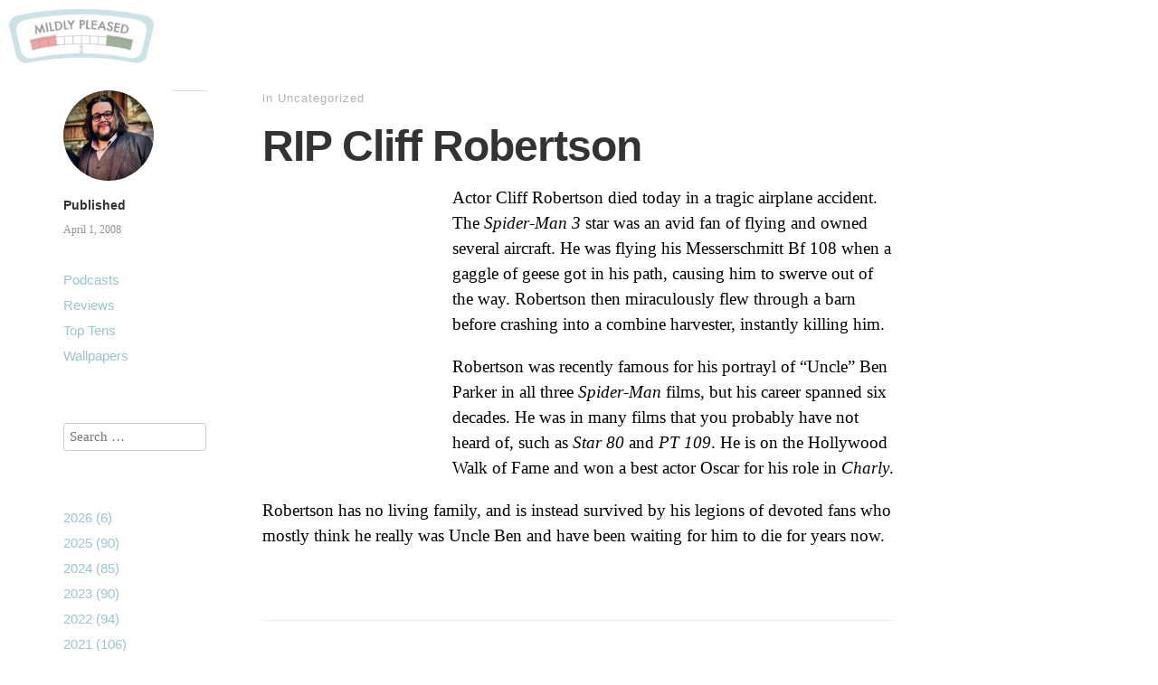

--- FILE ---
content_type: text/html; charset=UTF-8
request_url: https://www.mildlypleased.com/2008/04/rip-cliff-robertson/
body_size: 121800
content:
<!DOCTYPE html>
<html itemscope="itemscope" itemtype="http://schema.org/Article" lang="en-US">
<head>
	<meta charset="UTF-8" />
	<meta name="viewport" content="width=device-width, initial-scale=1, maximum-scale=1" />
	<link rel="profile" href="http://gmpg.org/xfn/11" />
	<link rel="pingback" href="https://www.mildlypleased.com/xmlrpc.php" />
	<!--[if lt IE 9]>
	<script src="https://www.mildlypleased.com/wp-content/themes/independent-publisher/js/html5.js" type="text/javascript"></script>
	<![endif]-->
	<title>RIP Cliff Robertson &#8211; Mildly Pleased</title>
<meta name='robots' content='max-image-preview:large' />
<link rel='dns-prefetch' href='//stats.wp.com' />
<link rel='preconnect' href='//c0.wp.com' />
<link rel="alternate" title="oEmbed (JSON)" type="application/json+oembed" href="https://www.mildlypleased.com/wp-json/oembed/1.0/embed?url=https%3A%2F%2Fwww.mildlypleased.com%2F2008%2F04%2Frip-cliff-robertson%2F" />
<link rel="alternate" title="oEmbed (XML)" type="text/xml+oembed" href="https://www.mildlypleased.com/wp-json/oembed/1.0/embed?url=https%3A%2F%2Fwww.mildlypleased.com%2F2008%2F04%2Frip-cliff-robertson%2F&#038;format=xml" />
<style id='wp-img-auto-sizes-contain-inline-css' type='text/css'>
img:is([sizes=auto i],[sizes^="auto," i]){contain-intrinsic-size:3000px 1500px}
/*# sourceURL=wp-img-auto-sizes-contain-inline-css */
</style>
<style id='wp-emoji-styles-inline-css' type='text/css'>

	img.wp-smiley, img.emoji {
		display: inline !important;
		border: none !important;
		box-shadow: none !important;
		height: 1em !important;
		width: 1em !important;
		margin: 0 0.07em !important;
		vertical-align: -0.1em !important;
		background: none !important;
		padding: 0 !important;
	}
/*# sourceURL=wp-emoji-styles-inline-css */
</style>
<link rel='stylesheet' id='wp-block-library-css' href='https://c0.wp.com/c/6.9/wp-includes/css/dist/block-library/style.min.css' type='text/css' media='all' />
<style id='collapsing-archives-style-inline-css' type='text/css'>


/*# sourceURL=https://www.mildlypleased.com/wp-content/plugins/collapsing-archives/build/style-index.css */
</style>
<style id='global-styles-inline-css' type='text/css'>
:root{--wp--preset--aspect-ratio--square: 1;--wp--preset--aspect-ratio--4-3: 4/3;--wp--preset--aspect-ratio--3-4: 3/4;--wp--preset--aspect-ratio--3-2: 3/2;--wp--preset--aspect-ratio--2-3: 2/3;--wp--preset--aspect-ratio--16-9: 16/9;--wp--preset--aspect-ratio--9-16: 9/16;--wp--preset--color--black: #000000;--wp--preset--color--cyan-bluish-gray: #abb8c3;--wp--preset--color--white: #ffffff;--wp--preset--color--pale-pink: #f78da7;--wp--preset--color--vivid-red: #cf2e2e;--wp--preset--color--luminous-vivid-orange: #ff6900;--wp--preset--color--luminous-vivid-amber: #fcb900;--wp--preset--color--light-green-cyan: #7bdcb5;--wp--preset--color--vivid-green-cyan: #00d084;--wp--preset--color--pale-cyan-blue: #8ed1fc;--wp--preset--color--vivid-cyan-blue: #0693e3;--wp--preset--color--vivid-purple: #9b51e0;--wp--preset--gradient--vivid-cyan-blue-to-vivid-purple: linear-gradient(135deg,rgb(6,147,227) 0%,rgb(155,81,224) 100%);--wp--preset--gradient--light-green-cyan-to-vivid-green-cyan: linear-gradient(135deg,rgb(122,220,180) 0%,rgb(0,208,130) 100%);--wp--preset--gradient--luminous-vivid-amber-to-luminous-vivid-orange: linear-gradient(135deg,rgb(252,185,0) 0%,rgb(255,105,0) 100%);--wp--preset--gradient--luminous-vivid-orange-to-vivid-red: linear-gradient(135deg,rgb(255,105,0) 0%,rgb(207,46,46) 100%);--wp--preset--gradient--very-light-gray-to-cyan-bluish-gray: linear-gradient(135deg,rgb(238,238,238) 0%,rgb(169,184,195) 100%);--wp--preset--gradient--cool-to-warm-spectrum: linear-gradient(135deg,rgb(74,234,220) 0%,rgb(151,120,209) 20%,rgb(207,42,186) 40%,rgb(238,44,130) 60%,rgb(251,105,98) 80%,rgb(254,248,76) 100%);--wp--preset--gradient--blush-light-purple: linear-gradient(135deg,rgb(255,206,236) 0%,rgb(152,150,240) 100%);--wp--preset--gradient--blush-bordeaux: linear-gradient(135deg,rgb(254,205,165) 0%,rgb(254,45,45) 50%,rgb(107,0,62) 100%);--wp--preset--gradient--luminous-dusk: linear-gradient(135deg,rgb(255,203,112) 0%,rgb(199,81,192) 50%,rgb(65,88,208) 100%);--wp--preset--gradient--pale-ocean: linear-gradient(135deg,rgb(255,245,203) 0%,rgb(182,227,212) 50%,rgb(51,167,181) 100%);--wp--preset--gradient--electric-grass: linear-gradient(135deg,rgb(202,248,128) 0%,rgb(113,206,126) 100%);--wp--preset--gradient--midnight: linear-gradient(135deg,rgb(2,3,129) 0%,rgb(40,116,252) 100%);--wp--preset--font-size--small: 13px;--wp--preset--font-size--medium: 20px;--wp--preset--font-size--large: 36px;--wp--preset--font-size--x-large: 42px;--wp--preset--spacing--20: 0.44rem;--wp--preset--spacing--30: 0.67rem;--wp--preset--spacing--40: 1rem;--wp--preset--spacing--50: 1.5rem;--wp--preset--spacing--60: 2.25rem;--wp--preset--spacing--70: 3.38rem;--wp--preset--spacing--80: 5.06rem;--wp--preset--shadow--natural: 6px 6px 9px rgba(0, 0, 0, 0.2);--wp--preset--shadow--deep: 12px 12px 50px rgba(0, 0, 0, 0.4);--wp--preset--shadow--sharp: 6px 6px 0px rgba(0, 0, 0, 0.2);--wp--preset--shadow--outlined: 6px 6px 0px -3px rgb(255, 255, 255), 6px 6px rgb(0, 0, 0);--wp--preset--shadow--crisp: 6px 6px 0px rgb(0, 0, 0);}:where(.is-layout-flex){gap: 0.5em;}:where(.is-layout-grid){gap: 0.5em;}body .is-layout-flex{display: flex;}.is-layout-flex{flex-wrap: wrap;align-items: center;}.is-layout-flex > :is(*, div){margin: 0;}body .is-layout-grid{display: grid;}.is-layout-grid > :is(*, div){margin: 0;}:where(.wp-block-columns.is-layout-flex){gap: 2em;}:where(.wp-block-columns.is-layout-grid){gap: 2em;}:where(.wp-block-post-template.is-layout-flex){gap: 1.25em;}:where(.wp-block-post-template.is-layout-grid){gap: 1.25em;}.has-black-color{color: var(--wp--preset--color--black) !important;}.has-cyan-bluish-gray-color{color: var(--wp--preset--color--cyan-bluish-gray) !important;}.has-white-color{color: var(--wp--preset--color--white) !important;}.has-pale-pink-color{color: var(--wp--preset--color--pale-pink) !important;}.has-vivid-red-color{color: var(--wp--preset--color--vivid-red) !important;}.has-luminous-vivid-orange-color{color: var(--wp--preset--color--luminous-vivid-orange) !important;}.has-luminous-vivid-amber-color{color: var(--wp--preset--color--luminous-vivid-amber) !important;}.has-light-green-cyan-color{color: var(--wp--preset--color--light-green-cyan) !important;}.has-vivid-green-cyan-color{color: var(--wp--preset--color--vivid-green-cyan) !important;}.has-pale-cyan-blue-color{color: var(--wp--preset--color--pale-cyan-blue) !important;}.has-vivid-cyan-blue-color{color: var(--wp--preset--color--vivid-cyan-blue) !important;}.has-vivid-purple-color{color: var(--wp--preset--color--vivid-purple) !important;}.has-black-background-color{background-color: var(--wp--preset--color--black) !important;}.has-cyan-bluish-gray-background-color{background-color: var(--wp--preset--color--cyan-bluish-gray) !important;}.has-white-background-color{background-color: var(--wp--preset--color--white) !important;}.has-pale-pink-background-color{background-color: var(--wp--preset--color--pale-pink) !important;}.has-vivid-red-background-color{background-color: var(--wp--preset--color--vivid-red) !important;}.has-luminous-vivid-orange-background-color{background-color: var(--wp--preset--color--luminous-vivid-orange) !important;}.has-luminous-vivid-amber-background-color{background-color: var(--wp--preset--color--luminous-vivid-amber) !important;}.has-light-green-cyan-background-color{background-color: var(--wp--preset--color--light-green-cyan) !important;}.has-vivid-green-cyan-background-color{background-color: var(--wp--preset--color--vivid-green-cyan) !important;}.has-pale-cyan-blue-background-color{background-color: var(--wp--preset--color--pale-cyan-blue) !important;}.has-vivid-cyan-blue-background-color{background-color: var(--wp--preset--color--vivid-cyan-blue) !important;}.has-vivid-purple-background-color{background-color: var(--wp--preset--color--vivid-purple) !important;}.has-black-border-color{border-color: var(--wp--preset--color--black) !important;}.has-cyan-bluish-gray-border-color{border-color: var(--wp--preset--color--cyan-bluish-gray) !important;}.has-white-border-color{border-color: var(--wp--preset--color--white) !important;}.has-pale-pink-border-color{border-color: var(--wp--preset--color--pale-pink) !important;}.has-vivid-red-border-color{border-color: var(--wp--preset--color--vivid-red) !important;}.has-luminous-vivid-orange-border-color{border-color: var(--wp--preset--color--luminous-vivid-orange) !important;}.has-luminous-vivid-amber-border-color{border-color: var(--wp--preset--color--luminous-vivid-amber) !important;}.has-light-green-cyan-border-color{border-color: var(--wp--preset--color--light-green-cyan) !important;}.has-vivid-green-cyan-border-color{border-color: var(--wp--preset--color--vivid-green-cyan) !important;}.has-pale-cyan-blue-border-color{border-color: var(--wp--preset--color--pale-cyan-blue) !important;}.has-vivid-cyan-blue-border-color{border-color: var(--wp--preset--color--vivid-cyan-blue) !important;}.has-vivid-purple-border-color{border-color: var(--wp--preset--color--vivid-purple) !important;}.has-vivid-cyan-blue-to-vivid-purple-gradient-background{background: var(--wp--preset--gradient--vivid-cyan-blue-to-vivid-purple) !important;}.has-light-green-cyan-to-vivid-green-cyan-gradient-background{background: var(--wp--preset--gradient--light-green-cyan-to-vivid-green-cyan) !important;}.has-luminous-vivid-amber-to-luminous-vivid-orange-gradient-background{background: var(--wp--preset--gradient--luminous-vivid-amber-to-luminous-vivid-orange) !important;}.has-luminous-vivid-orange-to-vivid-red-gradient-background{background: var(--wp--preset--gradient--luminous-vivid-orange-to-vivid-red) !important;}.has-very-light-gray-to-cyan-bluish-gray-gradient-background{background: var(--wp--preset--gradient--very-light-gray-to-cyan-bluish-gray) !important;}.has-cool-to-warm-spectrum-gradient-background{background: var(--wp--preset--gradient--cool-to-warm-spectrum) !important;}.has-blush-light-purple-gradient-background{background: var(--wp--preset--gradient--blush-light-purple) !important;}.has-blush-bordeaux-gradient-background{background: var(--wp--preset--gradient--blush-bordeaux) !important;}.has-luminous-dusk-gradient-background{background: var(--wp--preset--gradient--luminous-dusk) !important;}.has-pale-ocean-gradient-background{background: var(--wp--preset--gradient--pale-ocean) !important;}.has-electric-grass-gradient-background{background: var(--wp--preset--gradient--electric-grass) !important;}.has-midnight-gradient-background{background: var(--wp--preset--gradient--midnight) !important;}.has-small-font-size{font-size: var(--wp--preset--font-size--small) !important;}.has-medium-font-size{font-size: var(--wp--preset--font-size--medium) !important;}.has-large-font-size{font-size: var(--wp--preset--font-size--large) !important;}.has-x-large-font-size{font-size: var(--wp--preset--font-size--x-large) !important;}
/*# sourceURL=global-styles-inline-css */
</style>

<style id='classic-theme-styles-inline-css' type='text/css'>
/*! This file is auto-generated */
.wp-block-button__link{color:#fff;background-color:#32373c;border-radius:9999px;box-shadow:none;text-decoration:none;padding:calc(.667em + 2px) calc(1.333em + 2px);font-size:1.125em}.wp-block-file__button{background:#32373c;color:#fff;text-decoration:none}
/*# sourceURL=/wp-includes/css/classic-themes.min.css */
</style>
<link rel='stylesheet' id='parent-style-css' href='https://www.mildlypleased.com/wp-content/themes/independent-publisher/style.css?ver=6.9' type='text/css' media='all' />
<link rel='stylesheet' id='child-style-css' href='https://www.mildlypleased.com/wp-content/themes/mildly-pleased/style.css?ver=2.0.0' type='text/css' media='all' />
<link rel='stylesheet' id='genericons-css' href='https://c0.wp.com/p/jetpack/15.4/_inc/genericons/genericons/genericons.css' type='text/css' media='all' />
<link rel='stylesheet' id='nprogress-css' href='https://www.mildlypleased.com/wp-content/themes/independent-publisher/css/nprogress.css?ver=0.1.3' type='text/css' media='all' />
<link rel='stylesheet' id='independent-publisher-style-css' href='https://www.mildlypleased.com/wp-content/themes/mildly-pleased/style.css?ver=6.9' type='text/css' media='all' />
<link rel='stylesheet' id='customizer-css' href='https://www.mildlypleased.com/wp-admin/admin-ajax.php?action=independent_publisher_customizer_css&#038;ver=1.7' type='text/css' media='all' />
<script type="text/javascript" src="https://www.mildlypleased.com/wp-content/themes/independent-publisher/js/nprogress.js?ver=0.1.3" id="nprogress-js"></script>
<script type="text/javascript" src="https://c0.wp.com/c/6.9/wp-includes/js/jquery/jquery.min.js" id="jquery-core-js"></script>
<script type="text/javascript" src="https://c0.wp.com/c/6.9/wp-includes/js/jquery/jquery-migrate.min.js" id="jquery-migrate-js"></script>
<script type="text/javascript" src="https://www.mildlypleased.com/wp-content/themes/independent-publisher/js/fade-post-title.js?ver=6.9" id="fade-post-title-js"></script>
<script type="text/javascript" src="https://www.mildlypleased.com/wp-content/themes/independent-publisher/js/enhanced-comment-form.js?ver=1.0" id="enhanced-comment-form-js-js"></script>
<script type="text/javascript" src="https://www.mildlypleased.com/wp-content/themes/independent-publisher/js/site-logo-icon.js?ver=1.0" id="site-logo-icon-js-js"></script>
<link rel="https://api.w.org/" href="https://www.mildlypleased.com/wp-json/" /><link rel="alternate" title="JSON" type="application/json" href="https://www.mildlypleased.com/wp-json/wp/v2/posts/65" /><link rel="EditURI" type="application/rsd+xml" title="RSD" href="https://www.mildlypleased.com/xmlrpc.php?rsd" />
<meta name="generator" content="WordPress 6.9" />
<link rel="canonical" href="https://www.mildlypleased.com/2008/04/rip-cliff-robertson/" />
<link rel='shortlink' href='https://www.mildlypleased.com/?p=65' />
            <script type="text/javascript"><!--
                                function powerpress_pinw(pinw_url){window.open(pinw_url, 'PowerPressPlayer','toolbar=0,status=0,resizable=1,width=460,height=320');	return false;}
                //-->

                // tabnab protection
                window.addEventListener('load', function () {
                    // make all links have rel="noopener noreferrer"
                    document.querySelectorAll('a[target="_blank"]').forEach(link => {
                        link.setAttribute('rel', 'noopener noreferrer');
                    });
                });
            </script>
            	<style>img#wpstats{display:none}</style>
		
<!-- Jetpack Open Graph Tags -->
<meta property="og:type" content="article" />
<meta property="og:title" content="RIP Cliff Robertson" />
<meta property="og:url" content="https://www.mildlypleased.com/2008/04/rip-cliff-robertson/" />
<meta property="og:description" content="Actor Cliff Robertson died today in a tragic airplane accident. The Spider-Man 3 star was an avid fan of flying and owned several aircraft. He was flying his Messerschmitt Bf 108 when a gaggle of g…" />
<meta property="article:published_time" content="2008-04-01T08:18:00+00:00" />
<meta property="article:modified_time" content="2023-02-21T07:34:05+00:00" />
<meta property="og:site_name" content="Mildly Pleased" />
<meta property="og:image" content="https://www.mildlypleased.com/wp-content/uploads/2017/11/cropped-favicon.png" />
<meta property="og:image:width" content="512" />
<meta property="og:image:height" content="512" />
<meta property="og:image:alt" content="" />
<meta property="og:locale" content="en_US" />
<meta name="twitter:text:title" content="RIP Cliff Robertson" />
<meta name="twitter:image" content="https://www.mildlypleased.com/wp-content/uploads/2017/11/cropped-favicon-270x270.png" />
<meta name="twitter:card" content="summary" />

<!-- End Jetpack Open Graph Tags -->
<link rel="icon" href="https://www.mildlypleased.com/wp-content/uploads/2017/11/cropped-favicon-32x32.png" sizes="32x32" />
<link rel="icon" href="https://www.mildlypleased.com/wp-content/uploads/2017/11/cropped-favicon-192x192.png" sizes="192x192" />
<link rel="apple-touch-icon" href="https://www.mildlypleased.com/wp-content/uploads/2017/11/cropped-favicon-180x180.png" />
<meta name="msapplication-TileImage" content="https://www.mildlypleased.com/wp-content/uploads/2017/11/cropped-favicon-270x270.png" />
</head>

<body class="wp-singular post-template-default single single-post postid-65 single-format-standard wp-theme-independent-publisher wp-child-theme-mildly-pleased multi-author-mode h-entry hentry" itemscope="itemscope" itemtype="http://schema.org/WebPage">


	<div class="site-master-logo">
					<a href="https://www.mildlypleased.com/" title="Mildly Pleased" rel="home">
				<img class="no-grav" src="https://www.mildlypleased.com/wp-content/uploads/2013/05/header.png" height="75" width="201" alt="Mildly Pleased" />
			</a>
			</div>

<div id="page" class="site">
	<header id="masthead" class="site-header" role="banner" itemscope itemtype="http://schema.org/WPHeader">

		<div class="site-header-info">
											
					<a class="site-logo" href="https://www.mildlypleased.com/author/slemme/">
				<img alt='' src='https://secure.gravatar.com/avatar/be35d0d768687add6c1c9f2948dd356cf9acdac4f32017525d97e61e774e24e4?s=100&#038;d=mm&#038;r=x' srcset='https://secure.gravatar.com/avatar/be35d0d768687add6c1c9f2948dd356cf9acdac4f32017525d97e61e774e24e4?s=200&#038;d=mm&#038;r=x 2x' class='avatar avatar-100 photo u-photo' height='100' width='100' decoding='async'/>			</a>
		
		<div class="site-title"><span class="byline"><span class="author p-author vcard h-card"><a class="u-url url fn n" href="https://www.mildlypleased.com/author/slemme/" title="View all posts by Sean Lemme" rel="author">Sean Lemme</a></span></span></div>
		<div class="site-description">I started blogging as a way to lazily pass my high school senior project and somehow I've kept doing it for more than half my life</div>

		
		<div class="site-published-separator"></div>
		<h2 class="site-published">Published</h2>
		<h2 class="site-published-date"><a href="https://www.mildlypleased.com/2008/04/rip-cliff-robertson/" title="RIP Cliff Robertson" rel="bookmark"><time class="entry-date dt-published" datetime="2008-04-01T08:18:00-0700" itemprop="datePublished" pubdate="pubdate">April 1, 2008</time></a></h2>
				
									</div>

				
			</header>
	<!-- #masthead .site-header -->

	<div id="main" class="site-main">

	<div id="primary" class="content-area">
		<main id="content" class="site-content" role="main">

			
				
<article id="post-65" class="post-65 post type-post status-publish format-standard category-uncategorized" itemscope="itemscope" itemtype="http://schema.org/BlogPosting" itemprop="blogPost">
		<header class="entry-header">
					<h2 class="entry-title-meta">
			<span class="entry-title-meta-author">
				<span class="byline"><span class="author p-author vcard h-card"><a class="u-url url fn n" href="https://www.mildlypleased.com/author/slemme/" title="View all posts by Sean Lemme" rel="author">Sean Lemme</a></span></span>			</span>
				in <a href="https://www.mildlypleased.com/category/uncategorized/" rel="category tag">Uncategorized</a>				<span class="entry-title-meta-post-date">
				<span class="sep"> | </span>
					<a href="https://www.mildlypleased.com/2008/04/rip-cliff-robertson/" title="RIP Cliff Robertson" rel="bookmark"><time class="entry-date dt-published" datetime="2008-04-01T08:18:00-0700" itemprop="datePublished" pubdate="pubdate">April 1, 2008</time></a>			</span>
							</h2>
			<h1 class="entry-title p-name" itemprop="name">RIP Cliff Robertson</h1>
			</header>
	<!-- .entry-header -->
	<div class="entry-content e-content" itemprop="mainContentOfPage">
		<p><img decoding="async" style="margin: 0pt 10px 10px 0pt; float: left; cursor: pointer; width: 200px; height: 293px;" src="http://upload.moldova.org/movie/actors/c/cliff_robertson/thumbnails/tn2_cliff_roberson_1.gif" alt="" border="0" />Actor Cliff Robertson died today in a tragic airplane accident.  The <span style="font-style: italic;">Spider-Man 3 </span>star was an avid fan of flying and owned several aircraft.  He was flying his Messerschmitt Bf 108 when a gaggle of geese got in his path, causing him to swerve out of the way.  Robertson then miraculously flew through a barn before crashing into a combine harvester, instantly killing him.</p>
<p>Robertson was recently famous for his portrayl of &#8220;Uncle&#8221; Ben Parker in all three <span style="font-style: italic;">Spider-Man </span>films, but his career spanned six decades.  He was in many films that you probably have not heard of, such as <span style="font-style: italic;">Star 80 </span>and <span style="font-style: italic;">PT 109</span>.  He is on the Hollywood Walk of Fame and won a best actor Oscar for his role in <span style="font-style: italic;">Charly</span>.</p>
<p>Robertson has no living family, and is instead survived by his legions of devoted fans who mostly think he really was Uncle Ben and have been waiting for him to die for years now.</p>

		
									</div>
	<!-- .entry-content -->

			<div class="post-author-bottom">
			<div class="post-author-card">
				<a class="site-logo" href="https://www.mildlypleased.com/author/slemme/">
					<img alt='' src='https://secure.gravatar.com/avatar/be35d0d768687add6c1c9f2948dd356cf9acdac4f32017525d97e61e774e24e4?s=100&#038;d=mm&#038;r=x' srcset='https://secure.gravatar.com/avatar/be35d0d768687add6c1c9f2948dd356cf9acdac4f32017525d97e61e774e24e4?s=200&#038;d=mm&#038;r=x 2x' class='avatar avatar-100 photo u-photo' height='100' width='100' decoding='async'/>				</a>

				<div class="post-author-info">
					<div class="site-title">
						<span class="byline"><span class="author p-author vcard h-card"><a class="u-url url fn n" href="https://www.mildlypleased.com/author/slemme/" title="View all posts by Sean Lemme" rel="author">Sean Lemme</a></span></span>					</div>

					<div class="site-description">I started blogging as a way to lazily pass my high school senior project and somehow I've kept doing it for more than half my life</div>
				</div>
				<div class="post-published-date">
					<h2 class="site-published">Published</h2>
					<h2 class="site-published-date"><a href="https://www.mildlypleased.com/2008/04/rip-cliff-robertson/" title="RIP Cliff Robertson" rel="bookmark"><time class="entry-date dt-published" datetime="2008-04-01T08:18:00-0700" itemprop="datePublished" pubdate="pubdate">April 1, 2008</time></a></h2>
										
					
				</div>
			</div>
		</div>
		<!-- .post-author-bottom -->
		
	<footer class="entry-meta">
		
		
			</footer>
	<!-- .entry-meta -->

</article><!-- #post-65 -->

				


	<div id="comments" class="comments-area">
				
							<h2 class="comments-title">
					<i class="comments-title-icon"></i>
					107 Comments				</h2>
			
			
			<ol class="commentlist">
						<li class="comment even thread-even depth-1 u-comment h-cite" id="li-comment-42">
		<article id="comment-42" class="comment">
			<footer>
				<div class="comment-author vcard">
					<img alt='' src='https://secure.gravatar.com/avatar/?s=48&#038;d=mm&#038;r=x' srcset='https://secure.gravatar.com/avatar/?s=96&#038;d=mm&#038;r=x 2x' class='avatar avatar-48 photo avatar-default u-photo' height='48' width='48' decoding='async'/>					<cite class="fn">Sean</cite>									</div>
				<!-- .comment-author .vcard -->
				<div class="comment-meta commentmetadata">
					<a href="https://www.mildlypleased.com/2008/04/rip-cliff-robertson/#comment-42">
						<time pubdate datetime="2008-04-01T08:30:00-07:00">
							April 1, 2008						</time>
					</a>
									</div>
				<!-- .comment-meta .commentmetadata -->
			</footer>

			<div class="comment-content "></div>

			<div class="reply">
							</div>
			<!-- .reply -->
		</article><!-- #comment-## -->
		</li><!-- #comment-## -->
		<li class="comment odd alt thread-odd thread-alt depth-1 u-comment h-cite" id="li-comment-43">
		<article id="comment-43" class="comment">
			<footer>
				<div class="comment-author vcard">
					<img alt='' src='https://secure.gravatar.com/avatar/?s=48&#038;d=mm&#038;r=x' srcset='https://secure.gravatar.com/avatar/?s=96&#038;d=mm&#038;r=x 2x' class='avatar avatar-48 photo avatar-default u-photo' height='48' width='48' decoding='async'/>					<cite class="fn">jotteni</cite>									</div>
				<!-- .comment-author .vcard -->
				<div class="comment-meta commentmetadata">
					<a href="https://www.mildlypleased.com/2008/04/rip-cliff-robertson/#comment-43">
						<time pubdate datetime="2008-04-01T22:03:00-07:00">
							April 1, 2008						</time>
					</a>
									</div>
				<!-- .comment-meta .commentmetadata -->
			</footer>

			<div class="comment-content "></div>

			<div class="reply">
							</div>
			<!-- .reply -->
		</article><!-- #comment-## -->
		</li><!-- #comment-## -->
		<li class="comment even thread-even depth-1 u-comment h-cite" id="li-comment-51">
		<article id="comment-51" class="comment">
			<footer>
				<div class="comment-author vcard">
					<img alt='' src='https://secure.gravatar.com/avatar/?s=48&#038;d=mm&#038;r=x' srcset='https://secure.gravatar.com/avatar/?s=96&#038;d=mm&#038;r=x 2x' class='avatar avatar-48 photo avatar-default u-photo' height='48' width='48' loading='lazy' decoding='async'/>					<cite class="fn">jml</cite>									</div>
				<!-- .comment-author .vcard -->
				<div class="comment-meta commentmetadata">
					<a href="https://www.mildlypleased.com/2008/04/rip-cliff-robertson/#comment-51">
						<time pubdate datetime="2008-04-04T16:09:00-07:00">
							April 4, 2008						</time>
					</a>
									</div>
				<!-- .comment-meta .commentmetadata -->
			</footer>

			<div class="comment-content "></div>

			<div class="reply">
							</div>
			<!-- .reply -->
		</article><!-- #comment-## -->
		</li><!-- #comment-## -->
		<li class="comment odd alt thread-odd thread-alt depth-1 u-comment h-cite" id="li-comment-1003">
		<article id="comment-1003" class="comment">
			<footer>
				<div class="comment-author vcard">
					<img alt='' src='https://secure.gravatar.com/avatar/430f4e1049185cbc50e48bf8ff51999306d8acd4748684a9533b8d372ce1ee53?s=48&#038;d=mm&#038;r=x' srcset='https://secure.gravatar.com/avatar/430f4e1049185cbc50e48bf8ff51999306d8acd4748684a9533b8d372ce1ee53?s=96&#038;d=mm&#038;r=x 2x' class='avatar avatar-48 photo u-photo' height='48' width='48' loading='lazy' decoding='async'/>					<cite class="fn"><a href="http://www.mjilahrqq.com" class="url" rel="ugc external nofollow">Kathryne Klingaman</a></cite>									</div>
				<!-- .comment-author .vcard -->
				<div class="comment-meta commentmetadata">
					<a href="https://www.mildlypleased.com/2008/04/rip-cliff-robertson/#comment-1003">
						<time pubdate datetime="2011-10-07T18:25:10-07:00">
							October 7, 2011						</time>
					</a>
									</div>
				<!-- .comment-meta .commentmetadata -->
			</footer>

			<div class="comment-content "><p>It&#8217;s the best time to make some plans for the future and it&#8217;s time to be happy. I&#8217;ve read this post and if I could I want to suggest you few interesting things or tips. Perhaps you could write next articles referring to this article. I want to read even more things about it!</p>
</div>

			<div class="reply">
							</div>
			<!-- .reply -->
		</article><!-- #comment-## -->
		</li><!-- #comment-## -->
		<li class="comment even thread-even depth-1 u-comment h-cite" id="li-comment-1066">
		<article id="comment-1066" class="comment">
			<footer>
				<div class="comment-author vcard">
					<img alt='' src='https://secure.gravatar.com/avatar/edfebdd0f7c80499bda7627b937f7a86589f284f38b8064fcd74abce0c20dff1?s=48&#038;d=mm&#038;r=x' srcset='https://secure.gravatar.com/avatar/edfebdd0f7c80499bda7627b937f7a86589f284f38b8064fcd74abce0c20dff1?s=96&#038;d=mm&#038;r=x 2x' class='avatar avatar-48 photo u-photo' height='48' width='48' loading='lazy' decoding='async'/>					<cite class="fn"><a href="http://lusciousgarage.com/member/64960/" class="url" rel="ugc external nofollow">william hill promotional code</a></cite>									</div>
				<!-- .comment-author .vcard -->
				<div class="comment-meta commentmetadata">
					<a href="https://www.mildlypleased.com/2008/04/rip-cliff-robertson/#comment-1066">
						<time pubdate datetime="2011-10-10T19:34:51-07:00">
							October 10, 2011						</time>
					</a>
									</div>
				<!-- .comment-meta .commentmetadata -->
			</footer>

			<div class="comment-content "><p>Fantastic items from you, man. I&#8217;ve have in mind your stuff previous to and you are simply extremely fantastic. I really like what you&#8217;ve obtained right here, certainly like what you&#8217;re stating and the best way in which you assert it. You are making it entertaining and you still take care of to stay it sensible. I can not wait to read far more from you. This is really a great web site.</p>
</div>

			<div class="reply">
							</div>
			<!-- .reply -->
		</article><!-- #comment-## -->
		</li><!-- #comment-## -->
		<li class="comment odd alt thread-odd thread-alt depth-1 u-comment h-cite" id="li-comment-1067">
		<article id="comment-1067" class="comment">
			<footer>
				<div class="comment-author vcard">
					<img alt='' src='https://secure.gravatar.com/avatar/e6c0202e88f07d54bb16ce9fc4ef1088f55edb937fa55faa30096ce1ea66fdbe?s=48&#038;d=mm&#038;r=x' srcset='https://secure.gravatar.com/avatar/e6c0202e88f07d54bb16ce9fc4ef1088f55edb937fa55faa30096ce1ea66fdbe?s=96&#038;d=mm&#038;r=x 2x' class='avatar avatar-48 photo u-photo' height='48' width='48' loading='lazy' decoding='async'/>					<cite class="fn"><a href="http://www.judygruen.com/index.php/member/63384/" class="url" rel="ugc external nofollow">partybets bonus code</a></cite>									</div>
				<!-- .comment-author .vcard -->
				<div class="comment-meta commentmetadata">
					<a href="https://www.mildlypleased.com/2008/04/rip-cliff-robertson/#comment-1067">
						<time pubdate datetime="2011-10-10T19:36:19-07:00">
							October 10, 2011						</time>
					</a>
									</div>
				<!-- .comment-meta .commentmetadata -->
			</footer>

			<div class="comment-content "><p>Very interesting topic, appreciate it for putting up.</p>
</div>

			<div class="reply">
							</div>
			<!-- .reply -->
		</article><!-- #comment-## -->
		</li><!-- #comment-## -->
		<li class="comment even thread-even depth-1 u-comment h-cite" id="li-comment-1112">
		<article id="comment-1112" class="comment">
			<footer>
				<div class="comment-author vcard">
					<img alt='' src='https://secure.gravatar.com/avatar/aced9f2b6fcb2fcb2828fa22092e901804e9ca4301d83a56df3b768ecfc6c374?s=48&#038;d=mm&#038;r=x' srcset='https://secure.gravatar.com/avatar/aced9f2b6fcb2fcb2828fa22092e901804e9ca4301d83a56df3b768ecfc6c374?s=96&#038;d=mm&#038;r=x 2x' class='avatar avatar-48 photo u-photo' height='48' width='48' loading='lazy' decoding='async'/>					<cite class="fn"><a href="http://www.viu.edu.vn/diendan/member.php?u=50155" class="url" rel="ugc external nofollow">Ladbrokes Singapore</a></cite>									</div>
				<!-- .comment-author .vcard -->
				<div class="comment-meta commentmetadata">
					<a href="https://www.mildlypleased.com/2008/04/rip-cliff-robertson/#comment-1112">
						<time pubdate datetime="2011-10-10T20:44:14-07:00">
							October 10, 2011						</time>
					</a>
									</div>
				<!-- .comment-meta .commentmetadata -->
			</footer>

			<div class="comment-content "><p>Great blog post. I was checking constantly to this blog &amp; I&#8217;m so inspired! Extremely educational info, especially the sixth section. I really need this kind of information. I was looking for this kind of information for a period. Thanks and good luck.</p>
</div>

			<div class="reply">
							</div>
			<!-- .reply -->
		</article><!-- #comment-## -->
		</li><!-- #comment-## -->
		<li class="comment odd alt thread-odd thread-alt depth-1 u-comment h-cite" id="li-comment-1115">
		<article id="comment-1115" class="comment">
			<footer>
				<div class="comment-author vcard">
					<img alt='' src='https://secure.gravatar.com/avatar/187d7f520c0c5fed55729e6cd03b02a60e75e929e548aa3b3f4f77891180e4db?s=48&#038;d=mm&#038;r=x' srcset='https://secure.gravatar.com/avatar/187d7f520c0c5fed55729e6cd03b02a60e75e929e548aa3b3f4f77891180e4db?s=96&#038;d=mm&#038;r=x 2x' class='avatar avatar-48 photo u-photo' height='48' width='48' loading='lazy' decoding='async'/>					<cite class="fn"><a href="http://www.ptk.org/index.php/member/41824/" class="url" rel="ugc external nofollow">Betfair Singapore</a></cite>									</div>
				<!-- .comment-author .vcard -->
				<div class="comment-meta commentmetadata">
					<a href="https://www.mildlypleased.com/2008/04/rip-cliff-robertson/#comment-1115">
						<time pubdate datetime="2011-10-10T20:46:03-07:00">
							October 10, 2011						</time>
					</a>
									</div>
				<!-- .comment-meta .commentmetadata -->
			</footer>

			<div class="comment-content "><p>I haven&#8217;t checked in here for some time as I thought it was getting boring, but the last few posts are great quality so I guess I will add you back to my daily bloglist. You deserve it my friend 🙂</p>
</div>

			<div class="reply">
							</div>
			<!-- .reply -->
		</article><!-- #comment-## -->
		</li><!-- #comment-## -->
		<li class="comment even thread-even depth-1 u-comment h-cite" id="li-comment-1116">
		<article id="comment-1116" class="comment">
			<footer>
				<div class="comment-author vcard">
					<img alt='' src='https://secure.gravatar.com/avatar/4872bae9f2f7f2c93ff0ee5bfd931df8129a9b005edb217d5d421379cbea631f?s=48&#038;d=mm&#038;r=x' srcset='https://secure.gravatar.com/avatar/4872bae9f2f7f2c93ff0ee5bfd931df8129a9b005edb217d5d421379cbea631f?s=96&#038;d=mm&#038;r=x 2x' class='avatar avatar-48 photo u-photo' height='48' width='48' loading='lazy' decoding='async'/>					<cite class="fn"><a href="http://middlestart.org/forums/member/296689/" class="url" rel="ugc external nofollow">totesport promo code</a></cite>									</div>
				<!-- .comment-author .vcard -->
				<div class="comment-meta commentmetadata">
					<a href="https://www.mildlypleased.com/2008/04/rip-cliff-robertson/#comment-1116">
						<time pubdate datetime="2011-10-10T20:47:43-07:00">
							October 10, 2011						</time>
					</a>
									</div>
				<!-- .comment-meta .commentmetadata -->
			</footer>

			<div class="comment-content "><p>Some  genuinely  superb  info ,  Gladiolus  I  observed  this. &#8220;Ideas control the world.&#8221; by James Abram Garfield.</p>
</div>

			<div class="reply">
							</div>
			<!-- .reply -->
		</article><!-- #comment-## -->
		</li><!-- #comment-## -->
		<li class="comment odd alt thread-odd thread-alt depth-1 u-comment h-cite" id="li-comment-1117">
		<article id="comment-1117" class="comment">
			<footer>
				<div class="comment-author vcard">
					<img alt='' src='https://secure.gravatar.com/avatar/d686f45c59ec4bdd1009f57874fec4d4fa5feaba436d75d0c8f3278bb2534112?s=48&#038;d=mm&#038;r=x' srcset='https://secure.gravatar.com/avatar/d686f45c59ec4bdd1009f57874fec4d4fa5feaba436d75d0c8f3278bb2534112?s=96&#038;d=mm&#038;r=x 2x' class='avatar avatar-48 photo u-photo' height='48' width='48' loading='lazy' decoding='async'/>					<cite class="fn"><a href="http://www.permaculture.org/nm/index.php/member/35640/" class="url" rel="ugc external nofollow">william hill promotional code</a></cite>									</div>
				<!-- .comment-author .vcard -->
				<div class="comment-meta commentmetadata">
					<a href="https://www.mildlypleased.com/2008/04/rip-cliff-robertson/#comment-1117">
						<time pubdate datetime="2011-10-10T20:48:19-07:00">
							October 10, 2011						</time>
					</a>
									</div>
				<!-- .comment-meta .commentmetadata -->
			</footer>

			<div class="comment-content "><p>Very interesting  subject ,  regards  for posting . &#8220;What passes for optimism is most often the effect of an intellectual error.&#8221; by Raymond Claud Ferdinan Aron.</p>
</div>

			<div class="reply">
							</div>
			<!-- .reply -->
		</article><!-- #comment-## -->
		</li><!-- #comment-## -->
		<li class="comment even thread-even depth-1 u-comment h-cite" id="li-comment-1119">
		<article id="comment-1119" class="comment">
			<footer>
				<div class="comment-author vcard">
					<img alt='' src='https://secure.gravatar.com/avatar/481912b2aedda6d908c2075d8ce7af46e50fe3e5c170deeddb87e41dfa954a7c?s=48&#038;d=mm&#038;r=x' srcset='https://secure.gravatar.com/avatar/481912b2aedda6d908c2075d8ce7af46e50fe3e5c170deeddb87e41dfa954a7c?s=96&#038;d=mm&#038;r=x 2x' class='avatar avatar-48 photo u-photo' height='48' width='48' loading='lazy' decoding='async'/>					<cite class="fn"><a href="http://www.doggylamapetcare.com/blog/index.php/member/32995/" class="url" rel="ugc external nofollow">Betfair Singapore</a></cite>									</div>
				<!-- .comment-author .vcard -->
				<div class="comment-meta commentmetadata">
					<a href="https://www.mildlypleased.com/2008/04/rip-cliff-robertson/#comment-1119">
						<time pubdate datetime="2011-10-10T20:49:35-07:00">
							October 10, 2011						</time>
					</a>
									</div>
				<!-- .comment-meta .commentmetadata -->
			</footer>

			<div class="comment-content "><p>Simply  a smiling visitor  here to share the love (:, btw  outstanding  style and design . &#8220;He who will not reason is a bigot he who cannot is a fool and he who dares not is a slave.&#8221; by Sir William Drummond.</p>
</div>

			<div class="reply">
							</div>
			<!-- .reply -->
		</article><!-- #comment-## -->
		</li><!-- #comment-## -->
		<li class="comment odd alt thread-odd thread-alt depth-1 u-comment h-cite" id="li-comment-1121">
		<article id="comment-1121" class="comment">
			<footer>
				<div class="comment-author vcard">
					<img alt='' src='https://secure.gravatar.com/avatar/87db467cdeab17375789af5e826e69272a0508aa378a0b21c11170a43baf6630?s=48&#038;d=mm&#038;r=x' srcset='https://secure.gravatar.com/avatar/87db467cdeab17375789af5e826e69272a0508aa378a0b21c11170a43baf6630?s=96&#038;d=mm&#038;r=x 2x' class='avatar avatar-48 photo u-photo' height='48' width='48' loading='lazy' decoding='async'/>					<cite class="fn"><a href="http://www.alban-alumni.org/forum/index.php?action=profile;u=145680" class="url" rel="ugc external nofollow">titanbet bonus code</a></cite>									</div>
				<!-- .comment-author .vcard -->
				<div class="comment-meta commentmetadata">
					<a href="https://www.mildlypleased.com/2008/04/rip-cliff-robertson/#comment-1121">
						<time pubdate datetime="2011-10-10T20:50:36-07:00">
							October 10, 2011						</time>
					</a>
									</div>
				<!-- .comment-meta .commentmetadata -->
			</footer>

			<div class="comment-content "><p>I don&#8217;t  normally  comment but I gotta  tell   appreciate it for the post on this  special one  : D.</p>
</div>

			<div class="reply">
							</div>
			<!-- .reply -->
		</article><!-- #comment-## -->
		</li><!-- #comment-## -->
		<li class="comment even thread-even depth-1 u-comment h-cite" id="li-comment-1734">
		<article id="comment-1734" class="comment">
			<footer>
				<div class="comment-author vcard">
					<img alt='' src='https://secure.gravatar.com/avatar/ef1b3c9a1257ce0c371b82a749bccf495fdecab4d9d95ca7a10ae001eaf6ac9c?s=48&#038;d=mm&#038;r=x' srcset='https://secure.gravatar.com/avatar/ef1b3c9a1257ce0c371b82a749bccf495fdecab4d9d95ca7a10ae001eaf6ac9c?s=96&#038;d=mm&#038;r=x 2x' class='avatar avatar-48 photo u-photo' height='48' width='48' loading='lazy' decoding='async'/>					<cite class="fn"><a href="http://colby633sears.sosblog.com/-b/Sporting-activities-Wagering-Techniques-and-Actuality-b1-p7.htm" class="url" rel="ugc external nofollow">sports betting</a></cite>									</div>
				<!-- .comment-author .vcard -->
				<div class="comment-meta commentmetadata">
					<a href="https://www.mildlypleased.com/2008/04/rip-cliff-robertson/#comment-1734">
						<time pubdate datetime="2011-10-11T03:04:03-07:00">
							October 11, 2011						</time>
					</a>
									</div>
				<!-- .comment-meta .commentmetadata -->
			</footer>

			<div class="comment-content "><p>Just wish to say your article is as surprising. The clarity on your submit is just nice and that i can assume you&#8217;re an expert on this subject. Well with your permission let me to clutch your feed to keep up to date with impending post. Thank you a million and please continue the gratifying work.</p>
</div>

			<div class="reply">
							</div>
			<!-- .reply -->
		</article><!-- #comment-## -->
		</li><!-- #comment-## -->
		<li class="comment odd alt thread-odd thread-alt depth-1 u-comment h-cite" id="li-comment-2700">
		<article id="comment-2700" class="comment">
			<footer>
				<div class="comment-author vcard">
					<img alt='' src='https://secure.gravatar.com/avatar/3479b4eaf08d808a5966ee26bfc1edcd69297c6af8693bf40a38dfff73dfe272?s=48&#038;d=mm&#038;r=x' srcset='https://secure.gravatar.com/avatar/3479b4eaf08d808a5966ee26bfc1edcd69297c6af8693bf40a38dfff73dfe272?s=96&#038;d=mm&#038;r=x 2x' class='avatar avatar-48 photo u-photo' height='48' width='48' loading='lazy' decoding='async'/>					<cite class="fn"><a href="http://ask.buffalostate.edu/index.php?showuser=24065" class="url" rel="ugc external nofollow">totesport promo code</a></cite>									</div>
				<!-- .comment-author .vcard -->
				<div class="comment-meta commentmetadata">
					<a href="https://www.mildlypleased.com/2008/04/rip-cliff-robertson/#comment-2700">
						<time pubdate datetime="2011-10-11T16:48:34-07:00">
							October 11, 2011						</time>
					</a>
									</div>
				<!-- .comment-meta .commentmetadata -->
			</footer>

			<div class="comment-content "><p>I would like to consider the opportunity of saying thanks to you for the professional assistance I have  enjoyed viewing your site. We are looking forward to the commencement of my university research and the complete preparation would never have been complete without coming over to your site. If I may be of any help to others, I will be pleased to help as a result of what I have gained from here.</p>
</div>

			<div class="reply">
							</div>
			<!-- .reply -->
		</article><!-- #comment-## -->
		</li><!-- #comment-## -->
		<li class="comment even thread-even depth-1 u-comment h-cite" id="li-comment-2701">
		<article id="comment-2701" class="comment">
			<footer>
				<div class="comment-author vcard">
					<img alt='' src='https://secure.gravatar.com/avatar/db56fd8a98126e92d66ddd6765ac9e02c8c420f26acb21b0c9e91650e52b188a?s=48&#038;d=mm&#038;r=x' srcset='https://secure.gravatar.com/avatar/db56fd8a98126e92d66ddd6765ac9e02c8c420f26acb21b0c9e91650e52b188a?s=96&#038;d=mm&#038;r=x 2x' class='avatar avatar-48 photo u-photo' height='48' width='48' loading='lazy' decoding='async'/>					<cite class="fn"><a href="http://idisappoint.com/forum/index.php?action=profile;u=538443" class="url" rel="ugc external nofollow">partybets bonus code</a></cite>									</div>
				<!-- .comment-author .vcard -->
				<div class="comment-meta commentmetadata">
					<a href="https://www.mildlypleased.com/2008/04/rip-cliff-robertson/#comment-2701">
						<time pubdate datetime="2011-10-11T16:50:16-07:00">
							October 11, 2011						</time>
					</a>
									</div>
				<!-- .comment-meta .commentmetadata -->
			</footer>

			<div class="comment-content "><p>But wanna remark on few general things, The website design and style is perfect, the content is rattling good. &#8220;By following the concept of &#8216;one country, two systems,&#8217; you don&#8217;t swallow me up nor I you.&#8221; by Deng Xiaoping.</p>
</div>

			<div class="reply">
							</div>
			<!-- .reply -->
		</article><!-- #comment-## -->
		</li><!-- #comment-## -->
		<li class="comment odd alt thread-odd thread-alt depth-1 u-comment h-cite" id="li-comment-2702">
		<article id="comment-2702" class="comment">
			<footer>
				<div class="comment-author vcard">
					<img alt='' src='https://secure.gravatar.com/avatar/43ab1e7e9aac873edd350e2f59ac7c770dfe060ca1476b60d828216c1b4c5af0?s=48&#038;d=mm&#038;r=x' srcset='https://secure.gravatar.com/avatar/43ab1e7e9aac873edd350e2f59ac7c770dfe060ca1476b60d828216c1b4c5af0?s=96&#038;d=mm&#038;r=x 2x' class='avatar avatar-48 photo u-photo' height='48' width='48' loading='lazy' decoding='async'/>					<cite class="fn"><a href="http://gatewaytomilwaukee.com/member/48973/" class="url" rel="ugc external nofollow">Betinternet Singapore</a></cite>									</div>
				<!-- .comment-author .vcard -->
				<div class="comment-meta commentmetadata">
					<a href="https://www.mildlypleased.com/2008/04/rip-cliff-robertson/#comment-2702">
						<time pubdate datetime="2011-10-11T16:51:32-07:00">
							October 11, 2011						</time>
					</a>
									</div>
				<!-- .comment-meta .commentmetadata -->
			</footer>

			<div class="comment-content "><p>Thanks for sharing superb informations. Your web-site is so cool. I am impressed by the details that you&#8217;ve on this web site. It reveals how nicely you understand this subject. Bookmarked this website page, will come back for more articles. You, my pal, ROCK! I found just the info I already searched everywhere and simply couldn&#8217;t come across. What a great website.</p>
</div>

			<div class="reply">
							</div>
			<!-- .reply -->
		</article><!-- #comment-## -->
		</li><!-- #comment-## -->
		<li class="comment even thread-even depth-1 u-comment h-cite" id="li-comment-2703">
		<article id="comment-2703" class="comment">
			<footer>
				<div class="comment-author vcard">
					<img alt='' src='https://secure.gravatar.com/avatar/be379ba1894894541550926d2d127db5e9a18303f0d4b154fe55cf2920e67972?s=48&#038;d=mm&#038;r=x' srcset='https://secure.gravatar.com/avatar/be379ba1894894541550926d2d127db5e9a18303f0d4b154fe55cf2920e67972?s=96&#038;d=mm&#038;r=x 2x' class='avatar avatar-48 photo u-photo' height='48' width='48' loading='lazy' decoding='async'/>					<cite class="fn"><a href="http://www.thewineladies.com/index.php/member/34100/" class="url" rel="ugc external nofollow">interwetten bonus code</a></cite>									</div>
				<!-- .comment-author .vcard -->
				<div class="comment-meta commentmetadata">
					<a href="https://www.mildlypleased.com/2008/04/rip-cliff-robertson/#comment-2703">
						<time pubdate datetime="2011-10-11T16:51:49-07:00">
							October 11, 2011						</time>
					</a>
									</div>
				<!-- .comment-meta .commentmetadata -->
			</footer>

			<div class="comment-content "><p>Good day very nice web site!! Guy .. Excellent .. Amazing .. I&#8217;ll bookmark your web site and take the feeds also…I am happy to find so many useful info right here within the put up, we&#8217;d like work out extra strategies in this regard, thanks for sharing.</p>
</div>

			<div class="reply">
							</div>
			<!-- .reply -->
		</article><!-- #comment-## -->
		</li><!-- #comment-## -->
		<li class="comment odd alt thread-odd thread-alt depth-1 u-comment h-cite" id="li-comment-2704">
		<article id="comment-2704" class="comment">
			<footer>
				<div class="comment-author vcard">
					<img alt='' src='https://secure.gravatar.com/avatar/0e3e28a7aa7f40eaaca8868940bfe287751bdc62e83f1028d111ab9c58ead67c?s=48&#038;d=mm&#038;r=x' srcset='https://secure.gravatar.com/avatar/0e3e28a7aa7f40eaaca8868940bfe287751bdc62e83f1028d111ab9c58ead67c?s=96&#038;d=mm&#038;r=x 2x' class='avatar avatar-48 photo u-photo' height='48' width='48' loading='lazy' decoding='async'/>					<cite class="fn"><a href="http://redporlapazyjusticia.org/foro/index.php?action=profile;u=19821" class="url" rel="ugc external nofollow">stan james promo code</a></cite>									</div>
				<!-- .comment-author .vcard -->
				<div class="comment-meta commentmetadata">
					<a href="https://www.mildlypleased.com/2008/04/rip-cliff-robertson/#comment-2704">
						<time pubdate datetime="2011-10-11T16:52:52-07:00">
							October 11, 2011						</time>
					</a>
									</div>
				<!-- .comment-meta .commentmetadata -->
			</footer>

			<div class="comment-content "><p>I  truly  enjoy  examining  on this website , it  contains  excellent   articles .</p>
</div>

			<div class="reply">
							</div>
			<!-- .reply -->
		</article><!-- #comment-## -->
		</li><!-- #comment-## -->
		<li class="comment even thread-even depth-1 u-comment h-cite" id="li-comment-2706">
		<article id="comment-2706" class="comment">
			<footer>
				<div class="comment-author vcard">
					<img alt='' src='https://secure.gravatar.com/avatar/13e5506979a8bb201285c9ea29e28d004bb45a83cea280599faf73dfd8b908e9?s=48&#038;d=mm&#038;r=x' srcset='https://secure.gravatar.com/avatar/13e5506979a8bb201285c9ea29e28d004bb45a83cea280599faf73dfd8b908e9?s=96&#038;d=mm&#038;r=x 2x' class='avatar avatar-48 photo u-photo' height='48' width='48' loading='lazy' decoding='async'/>					<cite class="fn"><a href="http://mathew094trujill614.webs.com/apps/blog/show/5043428-can-you-earn-the-lottery-and-predict-the-successful-quantities-" class="url" rel="ugc external nofollow">bet365 irish lottery</a></cite>									</div>
				<!-- .comment-author .vcard -->
				<div class="comment-meta commentmetadata">
					<a href="https://www.mildlypleased.com/2008/04/rip-cliff-robertson/#comment-2706">
						<time pubdate datetime="2011-10-11T16:54:31-07:00">
							October 11, 2011						</time>
					</a>
									</div>
				<!-- .comment-meta .commentmetadata -->
			</footer>

			<div class="comment-content "><p>You are my inhalation, I have few blogs and rarely run out from brand :). &#8220;No opera plot can be sensible, for people do not sing when they are feeling sensible.&#8221; by W. H. Auden.</p>
</div>

			<div class="reply">
							</div>
			<!-- .reply -->
		</article><!-- #comment-## -->
		</li><!-- #comment-## -->
		<li class="comment odd alt thread-odd thread-alt depth-1 u-comment h-cite" id="li-comment-2707">
		<article id="comment-2707" class="comment">
			<footer>
				<div class="comment-author vcard">
					<img alt='' src='https://secure.gravatar.com/avatar/381e4fc9d217b972c32af007befd4815f8dbf906804e929ecc5d84dd7a0fcb9b?s=48&#038;d=mm&#038;r=x' srcset='https://secure.gravatar.com/avatar/381e4fc9d217b972c32af007befd4815f8dbf906804e929ecc5d84dd7a0fcb9b?s=96&#038;d=mm&#038;r=x 2x' class='avatar avatar-48 photo u-photo' height='48' width='48' loading='lazy' decoding='async'/>					<cite class="fn"><a href="http://chuck9957chan.typepad.com/blog/2010/12/why-players-delight-in-spend-per-head-sports-activities-betting.html" class="url" rel="ugc external nofollow">sports betting</a></cite>									</div>
				<!-- .comment-author .vcard -->
				<div class="comment-meta commentmetadata">
					<a href="https://www.mildlypleased.com/2008/04/rip-cliff-robertson/#comment-2707">
						<time pubdate datetime="2011-10-11T16:56:27-07:00">
							October 11, 2011						</time>
					</a>
									</div>
				<!-- .comment-meta .commentmetadata -->
			</footer>

			<div class="comment-content "><p>Dead composed written content, thank you for entropy. &#8220;The last time I saw him he was walking down Lover&#8217;s Lane holding his own hand.&#8221; by Fred Allen.</p>
</div>

			<div class="reply">
							</div>
			<!-- .reply -->
		</article><!-- #comment-## -->
		</li><!-- #comment-## -->
		<li class="comment even thread-even depth-1 u-comment h-cite" id="li-comment-2710">
		<article id="comment-2710" class="comment">
			<footer>
				<div class="comment-author vcard">
					<img alt='' src='https://secure.gravatar.com/avatar/025a9995a0f3a64fede0f6758c59da5f05ae4f10a535d28332a2218d29c77288?s=48&#038;d=mm&#038;r=x' srcset='https://secure.gravatar.com/avatar/025a9995a0f3a64fede0f6758c59da5f05ae4f10a535d28332a2218d29c77288?s=96&#038;d=mm&#038;r=x 2x' class='avatar avatar-48 photo u-photo' height='48' width='48' loading='lazy' decoding='async'/>					<cite class="fn"><a href="http://www.blogster.com/sethgfwilder/guest-blogging-the-little-known-and-under-rated-method" class="url" rel="ugc external nofollow">betinternet bonus code</a></cite>									</div>
				<!-- .comment-author .vcard -->
				<div class="comment-meta commentmetadata">
					<a href="https://www.mildlypleased.com/2008/04/rip-cliff-robertson/#comment-2710">
						<time pubdate datetime="2011-10-11T16:58:52-07:00">
							October 11, 2011						</time>
					</a>
									</div>
				<!-- .comment-meta .commentmetadata -->
			</footer>

			<div class="comment-content "><p>Hello there, just became aware of your blog through Google, and found that it&#8217;s really informative. I’m gonna watch out for brussels. I will appreciate if you continue this in future. Many people will be benefited from your writing. Cheers!</p>
</div>

			<div class="reply">
							</div>
			<!-- .reply -->
		</article><!-- #comment-## -->
		</li><!-- #comment-## -->
		<li class="comment odd alt thread-odd thread-alt depth-1 u-comment h-cite" id="li-comment-3230">
		<article id="comment-3230" class="comment">
			<footer>
				<div class="comment-author vcard">
					<img alt='' src='https://secure.gravatar.com/avatar/84a05ddcc80e2fcdb2f68120a8697f7b787ae99247ece5e7b402becc6855da75?s=48&#038;d=mm&#038;r=x' srcset='https://secure.gravatar.com/avatar/84a05ddcc80e2fcdb2f68120a8697f7b787ae99247ece5e7b402becc6855da75?s=96&#038;d=mm&#038;r=x 2x' class='avatar avatar-48 photo u-photo' height='48' width='48' loading='lazy' decoding='async'/>					<cite class="fn"><a href="http://you129.com/member/12889/" class="url" rel="ugc external nofollow">totesport promo code</a></cite>									</div>
				<!-- .comment-author .vcard -->
				<div class="comment-meta commentmetadata">
					<a href="https://www.mildlypleased.com/2008/04/rip-cliff-robertson/#comment-3230">
						<time pubdate datetime="2011-10-12T01:59:17-07:00">
							October 12, 2011						</time>
					</a>
									</div>
				<!-- .comment-meta .commentmetadata -->
			</footer>

			<div class="comment-content "><p>I&#8217;ve been absent for some time, but now I remember why I used to love this web site. Thanks, I will try and check back more often. How frequently you update your web site?</p>
</div>

			<div class="reply">
							</div>
			<!-- .reply -->
		</article><!-- #comment-## -->
		</li><!-- #comment-## -->
		<li class="comment even thread-even depth-1 u-comment h-cite" id="li-comment-3855">
		<article id="comment-3855" class="comment">
			<footer>
				<div class="comment-author vcard">
					<img alt='' src='https://secure.gravatar.com/avatar/a8d8ba32b826ac7c9701c69dd51083361c11174f309a22f69b481a50be7ca6b5?s=48&#038;d=mm&#038;r=x' srcset='https://secure.gravatar.com/avatar/a8d8ba32b826ac7c9701c69dd51083361c11174f309a22f69b481a50be7ca6b5?s=96&#038;d=mm&#038;r=x 2x' class='avatar avatar-48 photo u-photo' height='48' width='48' loading='lazy' decoding='async'/>					<cite class="fn"><a href="http://www.nikedunks2012.com" class="url" rel="ugc external nofollow">nike dunk low</a></cite>									</div>
				<!-- .comment-author .vcard -->
				<div class="comment-meta commentmetadata">
					<a href="https://www.mildlypleased.com/2008/04/rip-cliff-robertson/#comment-3855">
						<time pubdate datetime="2011-10-12T10:55:40-07:00">
							October 12, 2011						</time>
					</a>
									</div>
				<!-- .comment-meta .commentmetadata -->
			</footer>

			<div class="comment-content "><p>I am not very wonderful with English but I come up this real easygoing to translate.</p>
</div>

			<div class="reply">
							</div>
			<!-- .reply -->
		</article><!-- #comment-## -->
		</li><!-- #comment-## -->
		<li class="comment odd alt thread-odd thread-alt depth-1 u-comment h-cite" id="li-comment-3980">
		<article id="comment-3980" class="comment">
			<footer>
				<div class="comment-author vcard">
					<img alt='' src='https://secure.gravatar.com/avatar/339d9366448bd82e79ffde6be90b95d1c497a8afa5cb68ac90ac01d4c0070466?s=48&#038;d=mm&#038;r=x' srcset='https://secure.gravatar.com/avatar/339d9366448bd82e79ffde6be90b95d1c497a8afa5cb68ac90ac01d4c0070466?s=96&#038;d=mm&#038;r=x 2x' class='avatar avatar-48 photo u-photo' height='48' width='48' loading='lazy' decoding='async'/>					<cite class="fn"><a href="http://jon47avery.wikidot.com/guidelines-for-playing-no-limit-texas-holdem-poker77" class="url" rel="ugc external nofollow">party casino bonus code</a></cite>									</div>
				<!-- .comment-author .vcard -->
				<div class="comment-meta commentmetadata">
					<a href="https://www.mildlypleased.com/2008/04/rip-cliff-robertson/#comment-3980">
						<time pubdate datetime="2011-10-12T13:14:45-07:00">
							October 12, 2011						</time>
					</a>
									</div>
				<!-- .comment-meta .commentmetadata -->
			</footer>

			<div class="comment-content "><p>I do agree with all of the concepts you&#8217;ve offered to your post. They&#8217;re very convincing and will definitely work. Still, the posts are too short for newbies. May just you please extend them a little from next time? Thanks for the post.</p>
</div>

			<div class="reply">
							</div>
			<!-- .reply -->
		</article><!-- #comment-## -->
		</li><!-- #comment-## -->
		<li class="comment even thread-even depth-1 u-comment h-cite" id="li-comment-4363">
		<article id="comment-4363" class="comment">
			<footer>
				<div class="comment-author vcard">
					<img alt='' src='https://secure.gravatar.com/avatar/241bd7195dfffea6d797d4a75a6febd702a27f3f97ea1c3234c62f16dba3ec98?s=48&#038;d=mm&#038;r=x' srcset='https://secure.gravatar.com/avatar/241bd7195dfffea6d797d4a75a6febd702a27f3f97ea1c3234c62f16dba3ec98?s=96&#038;d=mm&#038;r=x 2x' class='avatar avatar-48 photo u-photo' height='48' width='48' loading='lazy' decoding='async'/>					<cite class="fn"><a href="http://wallace75cook.edublogs.org/2010/11/01/how-does-an-iherb-coupon-operate-2/" class="url" rel="ugc external nofollow">expekt referrer code</a></cite>									</div>
				<!-- .comment-author .vcard -->
				<div class="comment-meta commentmetadata">
					<a href="https://www.mildlypleased.com/2008/04/rip-cliff-robertson/#comment-4363">
						<time pubdate datetime="2011-10-12T19:11:29-07:00">
							October 12, 2011						</time>
					</a>
									</div>
				<!-- .comment-meta .commentmetadata -->
			</footer>

			<div class="comment-content "><p>I really like your writing style, excellent information, thanks for putting up :D. &#8220;Silence is more musical than any song.&#8221; by Christina G. Rossetti.</p>
</div>

			<div class="reply">
							</div>
			<!-- .reply -->
		</article><!-- #comment-## -->
		</li><!-- #comment-## -->
		<li class="comment odd alt thread-odd thread-alt depth-1 u-comment h-cite" id="li-comment-4468">
		<article id="comment-4468" class="comment">
			<footer>
				<div class="comment-author vcard">
					<img alt='' src='https://secure.gravatar.com/avatar/f57d0038be8fe63a54246d3f90cba0ac1804310c11d5ba60fbc66c3b3137f7e8?s=48&#038;d=mm&#038;r=x' srcset='https://secure.gravatar.com/avatar/f57d0038be8fe63a54246d3f90cba0ac1804310c11d5ba60fbc66c3b3137f7e8?s=96&#038;d=mm&#038;r=x 2x' class='avatar avatar-48 photo u-photo' height='48' width='48' loading='lazy' decoding='async'/>					<cite class="fn"><a href="http://www.politicslaforums.com/index.php/forums/member/44222/" class="url" rel="ugc external nofollow">bet365 canada</a></cite>									</div>
				<!-- .comment-author .vcard -->
				<div class="comment-meta commentmetadata">
					<a href="https://www.mildlypleased.com/2008/04/rip-cliff-robertson/#comment-4468">
						<time pubdate datetime="2011-10-12T20:55:14-07:00">
							October 12, 2011						</time>
					</a>
									</div>
				<!-- .comment-meta .commentmetadata -->
			</footer>

			<div class="comment-content "><p>Hey very nice site!! Guy .. Beautiful .. Superb .. I will bookmark your website and take the feeds additionally…I am glad to find a lot of useful information here within the publish, we&#8217;d like develop more techniques on this regard, thanks for sharing.</p>
</div>

			<div class="reply">
							</div>
			<!-- .reply -->
		</article><!-- #comment-## -->
		</li><!-- #comment-## -->
		<li class="comment even thread-even depth-1 u-comment h-cite" id="li-comment-4471">
		<article id="comment-4471" class="comment">
			<footer>
				<div class="comment-author vcard">
					<img alt='' src='https://secure.gravatar.com/avatar/66579477ac898b41dcc0d6ecf2de2b3fe24d48f0d98281499ae3cda04b8980f6?s=48&#038;d=mm&#038;r=x' srcset='https://secure.gravatar.com/avatar/66579477ac898b41dcc0d6ecf2de2b3fe24d48f0d98281499ae3cda04b8980f6?s=96&#038;d=mm&#038;r=x 2x' class='avatar avatar-48 photo u-photo' height='48' width='48' loading='lazy' decoding='async'/>					<cite class="fn"><a href="http://harold48marquez.blogs.experienceproject.com/533907.html" class="url" rel="ugc external nofollow">partycasino bonus code</a></cite>									</div>
				<!-- .comment-author .vcard -->
				<div class="comment-meta commentmetadata">
					<a href="https://www.mildlypleased.com/2008/04/rip-cliff-robertson/#comment-4471">
						<time pubdate datetime="2011-10-12T20:57:47-07:00">
							October 12, 2011						</time>
					</a>
									</div>
				<!-- .comment-meta .commentmetadata -->
			</footer>

			<div class="comment-content "><p>Very interesting info!Perfect just what I was searching for!</p>
</div>

			<div class="reply">
							</div>
			<!-- .reply -->
		</article><!-- #comment-## -->
		</li><!-- #comment-## -->
		<li class="comment odd alt thread-odd thread-alt depth-1 u-comment h-cite" id="li-comment-4474">
		<article id="comment-4474" class="comment">
			<footer>
				<div class="comment-author vcard">
					<img alt='' src='https://secure.gravatar.com/avatar/75cbcdbb7d24b463c95a05876f2c260916b7ef824a8a02b2644b4a90446c6155?s=48&#038;d=mm&#038;r=x' srcset='https://secure.gravatar.com/avatar/75cbcdbb7d24b463c95a05876f2c260916b7ef824a8a02b2644b4a90446c6155?s=96&#038;d=mm&#038;r=x 2x' class='avatar avatar-48 photo u-photo' height='48' width='48' loading='lazy' decoding='async'/>					<cite class="fn"><a href="http://www.newyoubootcamp.com/forum/index.php?action=profile;u=28553" class="url" rel="ugc external nofollow">ladbrokes betting</a></cite>									</div>
				<!-- .comment-author .vcard -->
				<div class="comment-meta commentmetadata">
					<a href="https://www.mildlypleased.com/2008/04/rip-cliff-robertson/#comment-4474">
						<time pubdate datetime="2011-10-12T21:00:09-07:00">
							October 12, 2011						</time>
					</a>
									</div>
				<!-- .comment-meta .commentmetadata -->
			</footer>

			<div class="comment-content "><p>Rattling great information can be found on web site.</p>
</div>

			<div class="reply">
							</div>
			<!-- .reply -->
		</article><!-- #comment-## -->
		</li><!-- #comment-## -->
		<li class="comment even thread-even depth-1 u-comment h-cite" id="li-comment-4476">
		<article id="comment-4476" class="comment">
			<footer>
				<div class="comment-author vcard">
					<img alt='' src='https://secure.gravatar.com/avatar/fc323378c2e5c85cb461645f5118f48f8375ad74d3807bd0381ce426c7d7a509?s=48&#038;d=mm&#038;r=x' srcset='https://secure.gravatar.com/avatar/fc323378c2e5c85cb461645f5118f48f8375ad74d3807bd0381ce426c7d7a509?s=96&#038;d=mm&#038;r=x 2x' class='avatar avatar-48 photo u-photo' height='48' width='48' loading='lazy' decoding='async'/>					<cite class="fn"><a href="http://www.secondskinaudio.com/forums/member.php?u=93484" class="url" rel="ugc external nofollow">party poker bonus code</a></cite>									</div>
				<!-- .comment-author .vcard -->
				<div class="comment-meta commentmetadata">
					<a href="https://www.mildlypleased.com/2008/04/rip-cliff-robertson/#comment-4476">
						<time pubdate datetime="2011-10-12T21:02:19-07:00">
							October 12, 2011						</time>
					</a>
									</div>
				<!-- .comment-meta .commentmetadata -->
			</footer>

			<div class="comment-content "><p>I  genuinely  value  your work , Great post.</p>
</div>

			<div class="reply">
							</div>
			<!-- .reply -->
		</article><!-- #comment-## -->
		</li><!-- #comment-## -->
		<li class="comment odd alt thread-odd thread-alt depth-1 u-comment h-cite" id="li-comment-4545">
		<article id="comment-4545" class="comment">
			<footer>
				<div class="comment-author vcard">
					<img alt='' src='https://secure.gravatar.com/avatar/6a966b4ebbe94b406ee217f9e24c398c585b5c96fe9dd297b63286d9f95da962?s=48&#038;d=mm&#038;r=x' srcset='https://secure.gravatar.com/avatar/6a966b4ebbe94b406ee217f9e24c398c585b5c96fe9dd297b63286d9f95da962?s=96&#038;d=mm&#038;r=x 2x' class='avatar avatar-48 photo u-photo' height='48' width='48' loading='lazy' decoding='async'/>					<cite class="fn"><a href="http://www.chesssetsempire.com/buy/chesssets-all.html" class="url" rel="ugc external nofollow">Chess Set</a></cite>									</div>
				<!-- .comment-author .vcard -->
				<div class="comment-meta commentmetadata">
					<a href="https://www.mildlypleased.com/2008/04/rip-cliff-robertson/#comment-4545">
						<time pubdate datetime="2011-10-12T22:01:42-07:00">
							October 12, 2011						</time>
					</a>
									</div>
				<!-- .comment-meta .commentmetadata -->
			</footer>

			<div class="comment-content "><p>Just desire to say your article is as amazing. The clarity in your put up is simply cool and i could assume you&#8217;re a professional in this subject. Fine along with your permission allow me to seize your RSS feed to stay updated with impending post. Thanks a million and please continue the enjoyable work.</p>
</div>

			<div class="reply">
							</div>
			<!-- .reply -->
		</article><!-- #comment-## -->
		</li><!-- #comment-## -->
		<li class="comment even thread-even depth-1 u-comment h-cite" id="li-comment-4670">
		<article id="comment-4670" class="comment">
			<footer>
				<div class="comment-author vcard">
					<img alt='' src='https://secure.gravatar.com/avatar/03b8df96a4dc3445fd16509ce560c834670f98af7a91bdc2aa727280ec665b2b?s=48&#038;d=mm&#038;r=x' srcset='https://secure.gravatar.com/avatar/03b8df96a4dc3445fd16509ce560c834670f98af7a91bdc2aa727280ec665b2b?s=96&#038;d=mm&#038;r=x 2x' class='avatar avatar-48 photo u-photo' height='48' width='48' loading='lazy' decoding='async'/>					<cite class="fn"><a href="http://www.gather.com/viewArticle.action?articleId=281474978662400" class="url" rel="ugc external nofollow">bet365 bonus</a></cite>									</div>
				<!-- .comment-author .vcard -->
				<div class="comment-meta commentmetadata">
					<a href="https://www.mildlypleased.com/2008/04/rip-cliff-robertson/#comment-4670">
						<time pubdate datetime="2011-10-13T00:06:51-07:00">
							October 13, 2011						</time>
					</a>
									</div>
				<!-- .comment-meta .commentmetadata -->
			</footer>

			<div class="comment-content "><p>Would love to  forever  get updated  outstanding  website ! .</p>
</div>

			<div class="reply">
							</div>
			<!-- .reply -->
		</article><!-- #comment-## -->
		</li><!-- #comment-## -->
		<li class="comment odd alt thread-odd thread-alt depth-1 u-comment h-cite" id="li-comment-4687">
		<article id="comment-4687" class="comment">
			<footer>
				<div class="comment-author vcard">
					<img alt='' src='https://secure.gravatar.com/avatar/e874e5f2d0e70631539eda56a080d30399a8a278eb261a66ca4c2f5103295ba9?s=48&#038;d=mm&#038;r=x' srcset='https://secure.gravatar.com/avatar/e874e5f2d0e70631539eda56a080d30399a8a278eb261a66ca4c2f5103295ba9?s=96&#038;d=mm&#038;r=x 2x' class='avatar avatar-48 photo u-photo' height='48' width='48' loading='lazy' decoding='async'/>					<cite class="fn"><a href="http://knol.google.com/k/anonymous/-/ijk44x1qwlqr/19" class="url" rel="ugc external nofollow">bet365 bonus</a></cite>									</div>
				<!-- .comment-author .vcard -->
				<div class="comment-meta commentmetadata">
					<a href="https://www.mildlypleased.com/2008/04/rip-cliff-robertson/#comment-4687">
						<time pubdate datetime="2011-10-13T00:20:44-07:00">
							October 13, 2011						</time>
					</a>
									</div>
				<!-- .comment-meta .commentmetadata -->
			</footer>

			<div class="comment-content "><p>Utterly composed subject matter, Really enjoyed looking through.</p>
</div>

			<div class="reply">
							</div>
			<!-- .reply -->
		</article><!-- #comment-## -->
		</li><!-- #comment-## -->
		<li class="comment even thread-even depth-1 u-comment h-cite" id="li-comment-4764">
		<article id="comment-4764" class="comment">
			<footer>
				<div class="comment-author vcard">
					<img alt='' src='https://secure.gravatar.com/avatar/003d9bf4c4399141ea7eb46812427dcafdb44af1830b3f87ad739ccb48c5144a?s=48&#038;d=mm&#038;r=x' srcset='https://secure.gravatar.com/avatar/003d9bf4c4399141ea7eb46812427dcafdb44af1830b3f87ad739ccb48c5144a?s=96&#038;d=mm&#038;r=x 2x' class='avatar avatar-48 photo u-photo' height='48' width='48' loading='lazy' decoding='async'/>					<cite class="fn"><a href="http://losangeles.backpage.com/BusinessServices" class="url" rel="ugc external nofollow">Dental Marketing</a></cite>									</div>
				<!-- .comment-author .vcard -->
				<div class="comment-meta commentmetadata">
					<a href="https://www.mildlypleased.com/2008/04/rip-cliff-robertson/#comment-4764">
						<time pubdate datetime="2011-10-13T01:15:55-07:00">
							October 13, 2011						</time>
					</a>
									</div>
				<!-- .comment-meta .commentmetadata -->
			</footer>

			<div class="comment-content "><p>I always was concerned in this topic Mildly Pleased  |  RIP Cliff Robertson and still am, thanks for putting up.</p>
</div>

			<div class="reply">
							</div>
			<!-- .reply -->
		</article><!-- #comment-## -->
		</li><!-- #comment-## -->
		<li class="comment odd alt thread-odd thread-alt depth-1 u-comment h-cite" id="li-comment-4936">
		<article id="comment-4936" class="comment">
			<footer>
				<div class="comment-author vcard">
					<img alt='' src='https://secure.gravatar.com/avatar/cbff440644155b8ff90525a64c82924bf5214967e9747f3e9cabefa9f4ff1043?s=48&#038;d=mm&#038;r=x' srcset='https://secure.gravatar.com/avatar/cbff440644155b8ff90525a64c82924bf5214967e9747f3e9cabefa9f4ff1043?s=96&#038;d=mm&#038;r=x 2x' class='avatar avatar-48 photo u-photo' height='48' width='48' loading='lazy' decoding='async'/>					<cite class="fn"><a href="http://www.seriouseats.com/user/profile/mickey3h489artman" class="url" rel="ugc external nofollow">bet365 australia</a></cite>									</div>
				<!-- .comment-author .vcard -->
				<div class="comment-meta commentmetadata">
					<a href="https://www.mildlypleased.com/2008/04/rip-cliff-robertson/#comment-4936">
						<time pubdate datetime="2011-10-13T04:02:01-07:00">
							October 13, 2011						</time>
					</a>
									</div>
				<!-- .comment-meta .commentmetadata -->
			</footer>

			<div class="comment-content "><p>I went over this website and I think you have a lot of excellent information, saved to my bookmarks (:.</p>
</div>

			<div class="reply">
							</div>
			<!-- .reply -->
		</article><!-- #comment-## -->
		</li><!-- #comment-## -->
		<li class="comment even thread-even depth-1 u-comment h-cite" id="li-comment-5642">
		<article id="comment-5642" class="comment">
			<footer>
				<div class="comment-author vcard">
					<img alt='' src='https://secure.gravatar.com/avatar/09ab401145fe3655fbf6c047ca81bc692f74329842f2c265e08999aacb54bc22?s=48&#038;d=mm&#038;r=x' srcset='https://secure.gravatar.com/avatar/09ab401145fe3655fbf6c047ca81bc692f74329842f2c265e08999aacb54bc22?s=96&#038;d=mm&#038;r=x 2x' class='avatar avatar-48 photo u-photo' height='48' width='48' loading='lazy' decoding='async'/>					<cite class="fn"><a href="http://www.quiltszone.com/page-3/king-size-quilts.html" class="url" rel="ugc external nofollow">Buy Queen Size Quilts</a></cite>									</div>
				<!-- .comment-author .vcard -->
				<div class="comment-meta commentmetadata">
					<a href="https://www.mildlypleased.com/2008/04/rip-cliff-robertson/#comment-5642">
						<time pubdate datetime="2011-10-13T18:33:32-07:00">
							October 13, 2011						</time>
					</a>
									</div>
				<!-- .comment-meta .commentmetadata -->
			</footer>

			<div class="comment-content "><p>I simply desired to thank you very much yet again. I do not know the things I could possibly have handled without the secrets shared by you over my area of interest. It was an absolute intimidating difficulty for me, but discovering the specialized style you solved the issue took me to leap for happiness. I will be happier for your advice and as well , hope you realize what an amazing job that you&#8217;re providing educating other individuals via a blog. Most likely you have never met any of us.</p>
</div>

			<div class="reply">
							</div>
			<!-- .reply -->
		</article><!-- #comment-## -->
		</li><!-- #comment-## -->
		<li class="comment odd alt thread-odd thread-alt depth-1 u-comment h-cite" id="li-comment-6033">
		<article id="comment-6033" class="comment">
			<footer>
				<div class="comment-author vcard">
					<img alt='' src='https://secure.gravatar.com/avatar/7b5f7a7ddc0510d7ddde8817a2a4260fa3508d40353c026915d79ad5e3864633?s=48&#038;d=mm&#038;r=x' srcset='https://secure.gravatar.com/avatar/7b5f7a7ddc0510d7ddde8817a2a4260fa3508d40353c026915d79ad5e3864633?s=96&#038;d=mm&#038;r=x 2x' class='avatar avatar-48 photo u-photo' height='48' width='48' loading='lazy' decoding='async'/>					<cite class="fn"><a href="http://www.enkord.com/forum/member.php?u=31190" class="url" rel="ugc external nofollow">bet365 free bet</a></cite>									</div>
				<!-- .comment-author .vcard -->
				<div class="comment-meta commentmetadata">
					<a href="https://www.mildlypleased.com/2008/04/rip-cliff-robertson/#comment-6033">
						<time pubdate datetime="2011-10-14T04:42:44-07:00">
							October 14, 2011						</time>
					</a>
									</div>
				<!-- .comment-meta .commentmetadata -->
			</footer>

			<div class="comment-content "><p>Nice read, I just passed this onto a friend who was doing a little research on that. And he actually bought me lunch since I found it for him smile Thus let me rephrase that: Thanks for lunch! &#8220;Feeling passionate about something is like getting a peak at your soul smiling back at you.&#8221; by Amanda Medinger.</p>
</div>

			<div class="reply">
							</div>
			<!-- .reply -->
		</article><!-- #comment-## -->
		</li><!-- #comment-## -->
		<li class="comment even thread-even depth-1 u-comment h-cite" id="li-comment-6034">
		<article id="comment-6034" class="comment">
			<footer>
				<div class="comment-author vcard">
					<img alt='' src='https://secure.gravatar.com/avatar/edddb71fbc48db0cdefd3c9646b8fdadbfaa073ad65a24f025f89d5a91274503?s=48&#038;d=mm&#038;r=x' srcset='https://secure.gravatar.com/avatar/edddb71fbc48db0cdefd3c9646b8fdadbfaa073ad65a24f025f89d5a91274503?s=96&#038;d=mm&#038;r=x 2x' class='avatar avatar-48 photo u-photo' height='48' width='48' loading='lazy' decoding='async'/>					<cite class="fn"><a href="http://collina7jarvis.insanejournal.com/4144.html" class="url" rel="ugc external nofollow">betting sites</a></cite>									</div>
				<!-- .comment-author .vcard -->
				<div class="comment-meta commentmetadata">
					<a href="https://www.mildlypleased.com/2008/04/rip-cliff-robertson/#comment-6034">
						<time pubdate datetime="2011-10-14T04:43:01-07:00">
							October 14, 2011						</time>
					</a>
									</div>
				<!-- .comment-meta .commentmetadata -->
			</footer>

			<div class="comment-content "><p>of course like your web-site but you have to take a look at the spelling on several of your posts. Several of them are rife with spelling issues and I find it very troublesome to tell the reality on the other hand I&#8217;ll surely come again again.</p>
</div>

			<div class="reply">
							</div>
			<!-- .reply -->
		</article><!-- #comment-## -->
		</li><!-- #comment-## -->
		<li class="comment odd alt thread-odd thread-alt depth-1 u-comment h-cite" id="li-comment-6467">
		<article id="comment-6467" class="comment">
			<footer>
				<div class="comment-author vcard">
					<img alt='' src='https://secure.gravatar.com/avatar/8c131f106ae0b94f51674ca700bf04e6c58d6feafda203356bfc7184d36c1e24?s=48&#038;d=mm&#038;r=x' srcset='https://secure.gravatar.com/avatar/8c131f106ae0b94f51674ca700bf04e6c58d6feafda203356bfc7184d36c1e24?s=96&#038;d=mm&#038;r=x 2x' class='avatar avatar-48 photo u-photo' height='48' width='48' loading='lazy' decoding='async'/>					<cite class="fn"><a href="http://quincymarealestate.org" class="url" rel="ugc external nofollow">short sales quincy ma</a></cite>									</div>
				<!-- .comment-author .vcard -->
				<div class="comment-meta commentmetadata">
					<a href="https://www.mildlypleased.com/2008/04/rip-cliff-robertson/#comment-6467">
						<time pubdate datetime="2011-10-14T19:57:44-07:00">
							October 14, 2011						</time>
					</a>
									</div>
				<!-- .comment-meta .commentmetadata -->
			</footer>

			<div class="comment-content "><p>naturally like your website however you have to test the spelling on quite a few of your posts. Many of them are rife with spelling issues and I in finding it very bothersome to tell the reality however I will surely come back again.</p>
</div>

			<div class="reply">
							</div>
			<!-- .reply -->
		</article><!-- #comment-## -->
		</li><!-- #comment-## -->
		<li class="comment even thread-even depth-1 u-comment h-cite" id="li-comment-6503">
		<article id="comment-6503" class="comment">
			<footer>
				<div class="comment-author vcard">
					<img alt='' src='https://secure.gravatar.com/avatar/a02399a0ab5ef40fcc6c78f2305e16bc2db2f0147775d31f9f2b48947aaf81c9?s=48&#038;d=mm&#038;r=x' srcset='https://secure.gravatar.com/avatar/a02399a0ab5ef40fcc6c78f2305e16bc2db2f0147775d31f9f2b48947aaf81c9?s=96&#038;d=mm&#038;r=x 2x' class='avatar avatar-48 photo u-photo' height='48' width='48' loading='lazy' decoding='async'/>					<cite class="fn"><a href="http://www.thepeanutking.com/portable_sinks" class="url" rel="ugc external nofollow">rabbits</a></cite>									</div>
				<!-- .comment-author .vcard -->
				<div class="comment-meta commentmetadata">
					<a href="https://www.mildlypleased.com/2008/04/rip-cliff-robertson/#comment-6503">
						<time pubdate datetime="2011-10-14T20:21:34-07:00">
							October 14, 2011						</time>
					</a>
									</div>
				<!-- .comment-meta .commentmetadata -->
			</footer>

			<div class="comment-content "><p>Have it yourself or else do without it.</p>
</div>

			<div class="reply">
							</div>
			<!-- .reply -->
		</article><!-- #comment-## -->
		</li><!-- #comment-## -->
		<li class="comment odd alt thread-odd thread-alt depth-1 u-comment h-cite" id="li-comment-6645">
		<article id="comment-6645" class="comment">
			<footer>
				<div class="comment-author vcard">
					<img alt='' src='https://secure.gravatar.com/avatar/c7224c9681c1ae124addb0a78bad27c221ae89fbc94b54f63aef741151d5bd2e?s=48&#038;d=mm&#038;r=x' srcset='https://secure.gravatar.com/avatar/c7224c9681c1ae124addb0a78bad27c221ae89fbc94b54f63aef741151d5bd2e?s=96&#038;d=mm&#038;r=x 2x' class='avatar avatar-48 photo u-photo' height='48' width='48' loading='lazy' decoding='async'/>					<cite class="fn"><a href="http://bostonluxuryapartments.org" class="url" rel="ugc external nofollow">boston luxury condos for sale</a></cite>									</div>
				<!-- .comment-author .vcard -->
				<div class="comment-meta commentmetadata">
					<a href="https://www.mildlypleased.com/2008/04/rip-cliff-robertson/#comment-6645">
						<time pubdate datetime="2011-10-14T21:52:36-07:00">
							October 14, 2011						</time>
					</a>
									</div>
				<!-- .comment-meta .commentmetadata -->
			</footer>

			<div class="comment-content "><p>Hiya very cool site!! Man .. Excellent .. Wonderful .. I will bookmark your site and take the feeds also…I am happy to find numerous helpful information right here in the publish, we need develop extra strategies in this regard, thanks for sharing.</p>
</div>

			<div class="reply">
							</div>
			<!-- .reply -->
		</article><!-- #comment-## -->
		</li><!-- #comment-## -->
		<li class="comment even thread-even depth-1 u-comment h-cite" id="li-comment-6718">
		<article id="comment-6718" class="comment">
			<footer>
				<div class="comment-author vcard">
					<img alt='' src='https://secure.gravatar.com/avatar/03e42ced9fc7bffe749fcee0db6d7a639ff02c11e7f5130bdfd8abeede3d2f33?s=48&#038;d=mm&#038;r=x' srcset='https://secure.gravatar.com/avatar/03e42ced9fc7bffe749fcee0db6d7a639ff02c11e7f5130bdfd8abeede3d2f33?s=96&#038;d=mm&#038;r=x 2x' class='avatar avatar-48 photo u-photo' height='48' width='48' loading='lazy' decoding='async'/>					<cite class="fn"><a href="http://backbayapartments.org" class="url" rel="ugc external nofollow">Back Bay condos for rent</a></cite>									</div>
				<!-- .comment-author .vcard -->
				<div class="comment-meta commentmetadata">
					<a href="https://www.mildlypleased.com/2008/04/rip-cliff-robertson/#comment-6718">
						<time pubdate datetime="2011-10-14T22:30:31-07:00">
							October 14, 2011						</time>
					</a>
									</div>
				<!-- .comment-meta .commentmetadata -->
			</footer>

			<div class="comment-content "><p>Yeah bookmaking this wasn&#8217;t a speculative decision outstanding post!</p>
</div>

			<div class="reply">
							</div>
			<!-- .reply -->
		</article><!-- #comment-## -->
		</li><!-- #comment-## -->
		<li class="comment odd alt thread-odd thread-alt depth-1 u-comment h-cite" id="li-comment-6969">
		<article id="comment-6969" class="comment">
			<footer>
				<div class="comment-author vcard">
					<img alt='' src='https://secure.gravatar.com/avatar/98b75180a2f67b84424a062c3a3e2905755a9a6527252483728bd81db093ff57?s=48&#038;d=mm&#038;r=x' srcset='https://secure.gravatar.com/avatar/98b75180a2f67b84424a062c3a3e2905755a9a6527252483728bd81db093ff57?s=96&#038;d=mm&#038;r=x 2x' class='avatar avatar-48 photo u-photo' height='48' width='48' loading='lazy' decoding='async'/>					<cite class="fn"><a href="http://arturo123sears.livejournal.com/2285.html" class="url" rel="ugc external nofollow">party poker bonus code</a></cite>									</div>
				<!-- .comment-author .vcard -->
				<div class="comment-meta commentmetadata">
					<a href="https://www.mildlypleased.com/2008/04/rip-cliff-robertson/#comment-6969">
						<time pubdate datetime="2011-10-14T23:50:17-07:00">
							October 14, 2011						</time>
					</a>
									</div>
				<!-- .comment-meta .commentmetadata -->
			</footer>

			<div class="comment-content "><p>I got what you mean ,  regards  for  putting up.Woh I am  glad  to find this website through google. &#8220;Wisdom doesn&#8217;t necessarily come with age. Sometimes age just shows up by itself.&#8221; by Woodrow Wilson.</p>
</div>

			<div class="reply">
							</div>
			<!-- .reply -->
		</article><!-- #comment-## -->
		</li><!-- #comment-## -->
		<li class="comment even thread-even depth-1 u-comment h-cite" id="li-comment-7229">
		<article id="comment-7229" class="comment">
			<footer>
				<div class="comment-author vcard">
					<img alt='' src='https://secure.gravatar.com/avatar/1ab09ca61c091a51de7637a188c9310876d0b4f86b43214bf72bed4bab1d98f9?s=48&#038;d=mm&#038;r=x' srcset='https://secure.gravatar.com/avatar/1ab09ca61c091a51de7637a188c9310876d0b4f86b43214bf72bed4bab1d98f9?s=96&#038;d=mm&#038;r=x 2x' class='avatar avatar-48 photo u-photo' height='48' width='48' loading='lazy' decoding='async'/>					<cite class="fn"><a href="http://www.cafeconf.org/2007/userinfo.php?uid=31729" class="url" rel="ugc external nofollow">partycasino bonus code</a></cite>									</div>
				<!-- .comment-author .vcard -->
				<div class="comment-meta commentmetadata">
					<a href="https://www.mildlypleased.com/2008/04/rip-cliff-robertson/#comment-7229">
						<time pubdate datetime="2011-10-15T01:51:45-07:00">
							October 15, 2011						</time>
					</a>
									</div>
				<!-- .comment-meta .commentmetadata -->
			</footer>

			<div class="comment-content "><p>I cherished as much as you will obtain performed proper here. The cartoon is tasteful, your authored subject matter stylish. however, you command get bought an shakiness over that you wish be turning in the following. sick surely come further in the past once more since exactly the same just about very often within case you protect this increase.</p>
</div>

			<div class="reply">
							</div>
			<!-- .reply -->
		</article><!-- #comment-## -->
		</li><!-- #comment-## -->
		<li class="comment odd alt thread-odd thread-alt depth-1 u-comment h-cite" id="li-comment-7305">
		<article id="comment-7305" class="comment">
			<footer>
				<div class="comment-author vcard">
					<img alt='' src='https://secure.gravatar.com/avatar/4d41f81068118c0d2d10261670c6d71550d7e1a2b03b1c4013cae336f86cd68f?s=48&#038;d=mm&#038;r=x' srcset='https://secure.gravatar.com/avatar/4d41f81068118c0d2d10261670c6d71550d7e1a2b03b1c4013cae336f86cd68f?s=96&#038;d=mm&#038;r=x 2x' class='avatar avatar-48 photo u-photo' height='48' width='48' loading='lazy' decoding='async'/>					<cite class="fn"><a href="http://www.shakefire.com/boards/member.php?u=62899" class="url" rel="ugc external nofollow">party poker bonus code</a></cite>									</div>
				<!-- .comment-author .vcard -->
				<div class="comment-meta commentmetadata">
					<a href="https://www.mildlypleased.com/2008/04/rip-cliff-robertson/#comment-7305">
						<time pubdate datetime="2011-10-15T02:37:59-07:00">
							October 15, 2011						</time>
					</a>
									</div>
				<!-- .comment-meta .commentmetadata -->
			</footer>

			<div class="comment-content "><p>Thank you for the auspicious writeup. It actually was a amusement account it. Look complicated to far delivered agreeable from you! However, how could we communicate?</p>
</div>

			<div class="reply">
							</div>
			<!-- .reply -->
		</article><!-- #comment-## -->
		</li><!-- #comment-## -->
		<li class="comment even thread-even depth-1 u-comment h-cite" id="li-comment-7320">
		<article id="comment-7320" class="comment">
			<footer>
				<div class="comment-author vcard">
					<img alt='' src='https://secure.gravatar.com/avatar/6b82b4fa5e9c3b86b92565e5d873771e6e741fc58c8c72051b118bf411195423?s=48&#038;d=mm&#038;r=x' srcset='https://secure.gravatar.com/avatar/6b82b4fa5e9c3b86b92565e5d873771e6e741fc58c8c72051b118bf411195423?s=96&#038;d=mm&#038;r=x 2x' class='avatar avatar-48 photo u-photo' height='48' width='48' loading='lazy' decoding='async'/>					<cite class="fn"><a href="http://forums.bleachexile.com/member.php?u=88470" class="url" rel="ugc external nofollow">party casino bonus code</a></cite>									</div>
				<!-- .comment-author .vcard -->
				<div class="comment-meta commentmetadata">
					<a href="https://www.mildlypleased.com/2008/04/rip-cliff-robertson/#comment-7320">
						<time pubdate datetime="2011-10-15T02:52:31-07:00">
							October 15, 2011						</time>
					</a>
									</div>
				<!-- .comment-meta .commentmetadata -->
			</footer>

			<div class="comment-content "><p>I like the efforts you have put in this, thank you for all the great content.</p>
</div>

			<div class="reply">
							</div>
			<!-- .reply -->
		</article><!-- #comment-## -->
		</li><!-- #comment-## -->
		<li class="comment odd alt thread-odd thread-alt depth-1 u-comment h-cite" id="li-comment-7481">
		<article id="comment-7481" class="comment">
			<footer>
				<div class="comment-author vcard">
					<img alt='' src='https://secure.gravatar.com/avatar/4c3c0f081543be08ba7e95728d7681adcaa063e9e658f234131af4e3b6159fb4?s=48&#038;d=mm&#038;r=x' srcset='https://secure.gravatar.com/avatar/4c3c0f081543be08ba7e95728d7681adcaa063e9e658f234131af4e3b6159fb4?s=96&#038;d=mm&#038;r=x 2x' class='avatar avatar-48 photo u-photo' height='48' width='48' loading='lazy' decoding='async'/>					<cite class="fn"><a href="http://boston-apartments.net" class="url" rel="ugc external nofollow">Boston MA apartments</a></cite>									</div>
				<!-- .comment-author .vcard -->
				<div class="comment-meta commentmetadata">
					<a href="https://www.mildlypleased.com/2008/04/rip-cliff-robertson/#comment-7481">
						<time pubdate datetime="2011-10-15T04:25:30-07:00">
							October 15, 2011						</time>
					</a>
									</div>
				<!-- .comment-meta .commentmetadata -->
			</footer>

			<div class="comment-content "><p>You made some good points there. I did a search on the topic and found most guys will consent with your blog.</p>
</div>

			<div class="reply">
							</div>
			<!-- .reply -->
		</article><!-- #comment-## -->
		</li><!-- #comment-## -->
		<li class="comment even thread-even depth-1 u-comment h-cite" id="li-comment-8027">
		<article id="comment-8027" class="comment">
			<footer>
				<div class="comment-author vcard">
					<img alt='' src='https://secure.gravatar.com/avatar/9ab4174a5f4baee0b75f46d3bd202e826aa5dfbd68c5b981afada7c64132cf5f?s=48&#038;d=mm&#038;r=x' srcset='https://secure.gravatar.com/avatar/9ab4174a5f4baee0b75f46d3bd202e826aa5dfbd68c5b981afada7c64132cf5f?s=96&#038;d=mm&#038;r=x 2x' class='avatar avatar-48 photo u-photo' height='48' width='48' loading='lazy' decoding='async'/>					<cite class="fn"><a href="http://bostonluxuryapartments.org" class="url" rel="ugc external nofollow">luxury apartments for rent Boston</a></cite>									</div>
				<!-- .comment-author .vcard -->
				<div class="comment-meta commentmetadata">
					<a href="https://www.mildlypleased.com/2008/04/rip-cliff-robertson/#comment-8027">
						<time pubdate datetime="2011-10-15T07:54:04-07:00">
							October 15, 2011						</time>
					</a>
									</div>
				<!-- .comment-meta .commentmetadata -->
			</footer>

			<div class="comment-content "><p>Thanks a ton for being my teacher on this area. My spouse and i enjoyed the article a lot and most of all appreciated the way in which you handled the issues I regarded as being controversial. You happen to be always really kind towards readers much like me and help me in my living. Thank you.</p>
</div>

			<div class="reply">
							</div>
			<!-- .reply -->
		</article><!-- #comment-## -->
		</li><!-- #comment-## -->
		<li class="comment odd alt thread-odd thread-alt depth-1 u-comment h-cite" id="li-comment-8175">
		<article id="comment-8175" class="comment">
			<footer>
				<div class="comment-author vcard">
					<img alt='' src='https://secure.gravatar.com/avatar/ab52ec4b691d755c89e28c5c519466fa87c249de06a687f91e5aed450ee3b549?s=48&#038;d=mm&#038;r=x' srcset='https://secure.gravatar.com/avatar/ab52ec4b691d755c89e28c5c519466fa87c249de06a687f91e5aed450ee3b549?s=96&#038;d=mm&#038;r=x 2x' class='avatar avatar-48 photo u-photo' height='48' width='48' loading='lazy' decoding='async'/>					<cite class="fn"><a href="http://backbayapartments.org" class="url" rel="ugc external nofollow">luxury apartments Back Bay</a></cite>									</div>
				<!-- .comment-author .vcard -->
				<div class="comment-meta commentmetadata">
					<a href="https://www.mildlypleased.com/2008/04/rip-cliff-robertson/#comment-8175">
						<time pubdate datetime="2011-10-15T08:34:39-07:00">
							October 15, 2011						</time>
					</a>
									</div>
				<!-- .comment-meta .commentmetadata -->
			</footer>

			<div class="comment-content "><p>Thank you for the blog post. Johnson and I are already saving to get a new e-book on this matter and your short article has made us to save the money. Your opinions really responded to all our questions. In fact, over what we had recognized before we stumbled on your fantastic blog. I actually no longer have doubts plus a troubled mind because you have attended to our own needs in this article. Thanks</p>
</div>

			<div class="reply">
							</div>
			<!-- .reply -->
		</article><!-- #comment-## -->
		</li><!-- #comment-## -->
		<li class="comment even thread-even depth-1 u-comment h-cite" id="li-comment-8186">
		<article id="comment-8186" class="comment">
			<footer>
				<div class="comment-author vcard">
					<img alt='' src='https://secure.gravatar.com/avatar/db9c35080380b4ce433b9d9e6734f6d1f4afd8b1953d1813cb4a3533caf62187?s=48&#038;d=mm&#038;r=x' srcset='https://secure.gravatar.com/avatar/db9c35080380b4ce433b9d9e6734f6d1f4afd8b1953d1813cb4a3533caf62187?s=96&#038;d=mm&#038;r=x 2x' class='avatar avatar-48 photo u-photo' height='48' width='48' loading='lazy' decoding='async'/>					<cite class="fn"><a href="http://how-to-use-bet365-malaysia-275.wetpaint.com/" class="url" rel="ugc external nofollow">bet365 malaysia</a></cite>									</div>
				<!-- .comment-author .vcard -->
				<div class="comment-meta commentmetadata">
					<a href="https://www.mildlypleased.com/2008/04/rip-cliff-robertson/#comment-8186">
						<time pubdate datetime="2011-10-15T08:37:29-07:00">
							October 15, 2011						</time>
					</a>
									</div>
				<!-- .comment-meta .commentmetadata -->
			</footer>

			<div class="comment-content "><p>I see something truly special in this site.</p>
</div>

			<div class="reply">
							</div>
			<!-- .reply -->
		</article><!-- #comment-## -->
		</li><!-- #comment-## -->
		<li class="comment odd alt thread-odd thread-alt depth-1 u-comment h-cite" id="li-comment-8318">
		<article id="comment-8318" class="comment">
			<footer>
				<div class="comment-author vcard">
					<img alt='' src='https://secure.gravatar.com/avatar/de70b4d05ec7fa910e849c7679ee4b0d9b1bbf15ab9d895da2cd44c44eee0279?s=48&#038;d=mm&#038;r=x' srcset='https://secure.gravatar.com/avatar/de70b4d05ec7fa910e849c7679ee4b0d9b1bbf15ab9d895da2cd44c44eee0279?s=96&#038;d=mm&#038;r=x 2x' class='avatar avatar-48 photo u-photo' height='48' width='48' loading='lazy' decoding='async'/>					<cite class="fn"><a href="http://csajozasismerkedes.blog.hu/" class="url" rel="ugc external nofollow">csajozás</a></cite>									</div>
				<!-- .comment-author .vcard -->
				<div class="comment-meta commentmetadata">
					<a href="https://www.mildlypleased.com/2008/04/rip-cliff-robertson/#comment-8318">
						<time pubdate datetime="2011-10-15T09:20:55-07:00">
							October 15, 2011						</time>
					</a>
									</div>
				<!-- .comment-meta .commentmetadata -->
			</footer>

			<div class="comment-content "><p><a href="http://csajozasismerkedes.blog.hu/" rel="nofollow">csajozás</a> Itt minden lényeges információt megtalálhatsz a csajozással és az ismerkedéssel kapcsolatban.</p>
</div>

			<div class="reply">
							</div>
			<!-- .reply -->
		</article><!-- #comment-## -->
		</li><!-- #comment-## -->
		<li class="comment even thread-even depth-1 u-comment h-cite" id="li-comment-8784">
		<article id="comment-8784" class="comment">
			<footer>
				<div class="comment-author vcard">
					<img alt='' src='https://secure.gravatar.com/avatar/9bbd91105f2dee89a267ac29b00e7905948d41ad7756c8f939dd6fed8d1fd03e?s=48&#038;d=mm&#038;r=x' srcset='https://secure.gravatar.com/avatar/9bbd91105f2dee89a267ac29b00e7905948d41ad7756c8f939dd6fed8d1fd03e?s=96&#038;d=mm&#038;r=x 2x' class='avatar avatar-48 photo u-photo' height='48' width='48' loading='lazy' decoding='async'/>					<cite class="fn"><a href="http://vetvoice.com/userDiary.do?personId=135701" class="url" rel="ugc external nofollow">partybingo bonus code</a></cite>									</div>
				<!-- .comment-author .vcard -->
				<div class="comment-meta commentmetadata">
					<a href="https://www.mildlypleased.com/2008/04/rip-cliff-robertson/#comment-8784">
						<time pubdate datetime="2011-10-15T12:11:07-07:00">
							October 15, 2011						</time>
					</a>
									</div>
				<!-- .comment-meta .commentmetadata -->
			</footer>

			<div class="comment-content "><p>I always was interested in this subject and still am, thanks for posting.</p>
</div>

			<div class="reply">
							</div>
			<!-- .reply -->
		</article><!-- #comment-## -->
		</li><!-- #comment-## -->
		<li class="comment odd alt thread-odd thread-alt depth-1 u-comment h-cite" id="li-comment-9048">
		<article id="comment-9048" class="comment">
			<footer>
				<div class="comment-author vcard">
					<img alt='' src='https://secure.gravatar.com/avatar/4732d5c92c3f954592c837d079000b26d9a5906475cdc73a71cd48d5293fec8f?s=48&#038;d=mm&#038;r=x' srcset='https://secure.gravatar.com/avatar/4732d5c92c3f954592c837d079000b26d9a5906475cdc73a71cd48d5293fec8f?s=96&#038;d=mm&#038;r=x 2x' class='avatar avatar-48 photo u-photo' height='48' width='48' loading='lazy' decoding='async'/>					<cite class="fn"><a href="http://fenwayapartments.org" class="url" rel="ugc external nofollow">apartments for rent fenway</a></cite>									</div>
				<!-- .comment-author .vcard -->
				<div class="comment-meta commentmetadata">
					<a href="https://www.mildlypleased.com/2008/04/rip-cliff-robertson/#comment-9048">
						<time pubdate datetime="2011-10-15T14:07:37-07:00">
							October 15, 2011						</time>
					</a>
									</div>
				<!-- .comment-meta .commentmetadata -->
			</footer>

			<div class="comment-content "><p>As soon as I  observed  this  web site  I went on reddit to share some of the love with them.</p>
</div>

			<div class="reply">
							</div>
			<!-- .reply -->
		</article><!-- #comment-## -->
		</li><!-- #comment-## -->
		<li class="comment even thread-even depth-1 u-comment h-cite" id="li-comment-9739">
		<article id="comment-9739" class="comment">
			<footer>
				<div class="comment-author vcard">
					<img alt='' src='https://secure.gravatar.com/avatar/4f0ddcdbc40ccf444664df5a32e8bc24da2f36242fc5bfdcd114d07f9f32f09a?s=48&#038;d=mm&#038;r=x' srcset='https://secure.gravatar.com/avatar/4f0ddcdbc40ccf444664df5a32e8bc24da2f36242fc5bfdcd114d07f9f32f09a?s=96&#038;d=mm&#038;r=x 2x' class='avatar avatar-48 photo u-photo' height='48' width='48' loading='lazy' decoding='async'/>					<cite class="fn"><a href="http://www.flashfactory.com/" class="url" rel="ugc external nofollow">Online Website Builder</a></cite>									</div>
				<!-- .comment-author .vcard -->
				<div class="comment-meta commentmetadata">
					<a href="https://www.mildlypleased.com/2008/04/rip-cliff-robertson/#comment-9739">
						<time pubdate datetime="2011-10-16T01:07:03-07:00">
							October 16, 2011						</time>
					</a>
									</div>
				<!-- .comment-meta .commentmetadata -->
			</footer>

			<div class="comment-content "><p>I&#8217;ve been browsing online greater than three hours lately, yet I by no means found any attention-grabbing article like Mildly Pleased  |  RIP Cliff Robertson It&#8217;s lovely value enough for me. In my view, if all webmasters and bloggers made good content as you probably did, the web will probably be a lot more useful than ever before. &#8220;Revolution is not a onetime event.&#8221; by Audre Lorde.</p>
</div>

			<div class="reply">
							</div>
			<!-- .reply -->
		</article><!-- #comment-## -->
		</li><!-- #comment-## -->
		<li class="comment odd alt thread-odd thread-alt depth-1 u-comment h-cite" id="li-comment-9825">
		<article id="comment-9825" class="comment">
			<footer>
				<div class="comment-author vcard">
					<img alt='' src='https://secure.gravatar.com/avatar/2b77b9b6c7660314fe9f14a181cbf07fd86d4b6371775bde9b1b736124ca90f9?s=48&#038;d=mm&#038;r=x' srcset='https://secure.gravatar.com/avatar/2b77b9b6c7660314fe9f14a181cbf07fd86d4b6371775bde9b1b736124ca90f9?s=96&#038;d=mm&#038;r=x 2x' class='avatar avatar-48 photo u-photo' height='48' width='48' loading='lazy' decoding='async'/>					<cite class="fn"><a href="http://createrealimpact.com/member/23720/" class="url" rel="ugc external nofollow">betinternet free bet</a></cite>									</div>
				<!-- .comment-author .vcard -->
				<div class="comment-meta commentmetadata">
					<a href="https://www.mildlypleased.com/2008/04/rip-cliff-robertson/#comment-9825">
						<time pubdate datetime="2011-10-16T05:53:47-07:00">
							October 16, 2011						</time>
					</a>
									</div>
				<!-- .comment-meta .commentmetadata -->
			</footer>

			<div class="comment-content "><p>As soon as I  detected  this  web site  I went on reddit to share some of the love with them.</p>
</div>

			<div class="reply">
							</div>
			<!-- .reply -->
		</article><!-- #comment-## -->
		</li><!-- #comment-## -->
		<li class="comment even thread-even depth-1 u-comment h-cite" id="li-comment-9888">
		<article id="comment-9888" class="comment">
			<footer>
				<div class="comment-author vcard">
					<img alt='' src='https://secure.gravatar.com/avatar/e33dc8320a0382e955919263af7d426c63f59ecebc708706557678fd68ee2ad4?s=48&#038;d=mm&#038;r=x' srcset='https://secure.gravatar.com/avatar/e33dc8320a0382e955919263af7d426c63f59ecebc708706557678fd68ee2ad4?s=96&#038;d=mm&#038;r=x 2x' class='avatar avatar-48 photo u-photo' height='48' width='48' loading='lazy' decoding='async'/>					<cite class="fn"><a href="http://www.landislife.org/user/feliahx9spears" class="url" rel="ugc external nofollow">ladbrokes raf id</a></cite>									</div>
				<!-- .comment-author .vcard -->
				<div class="comment-meta commentmetadata">
					<a href="https://www.mildlypleased.com/2008/04/rip-cliff-robertson/#comment-9888">
						<time pubdate datetime="2011-10-16T09:53:04-07:00">
							October 16, 2011						</time>
					</a>
									</div>
				<!-- .comment-meta .commentmetadata -->
			</footer>

			<div class="comment-content "><p>Hiya, I&#8217;m really glad I&#8217;ve found this info. Today bloggers publish just about gossips and web and this is really frustrating. A good blog with interesting content, that&#8217;s what I need. Thank you for keeping this web site, I will be visiting it. Do you do newsletters? Can&#8217;t find it.</p>
</div>

			<div class="reply">
							</div>
			<!-- .reply -->
		</article><!-- #comment-## -->
		</li><!-- #comment-## -->
		<li class="comment odd alt thread-odd thread-alt depth-1 u-comment h-cite" id="li-comment-9922">
		<article id="comment-9922" class="comment">
			<footer>
				<div class="comment-author vcard">
					<img alt='' src='https://secure.gravatar.com/avatar/fdf81363344eee63c9b1a1aef3ab36f54b2537b8ad652b582a14d16538175961?s=48&#038;d=mm&#038;r=x' srcset='https://secure.gravatar.com/avatar/fdf81363344eee63c9b1a1aef3ab36f54b2537b8ad652b582a14d16538175961?s=96&#038;d=mm&#038;r=x 2x' class='avatar avatar-48 photo u-photo' height='48' width='48' loading='lazy' decoding='async'/>					<cite class="fn"><a href="http://joe59riley.bravejournal.com" class="url" rel="ugc external nofollow">party poker bonus code</a></cite>									</div>
				<!-- .comment-author .vcard -->
				<div class="comment-meta commentmetadata">
					<a href="https://www.mildlypleased.com/2008/04/rip-cliff-robertson/#comment-9922">
						<time pubdate datetime="2011-10-16T10:18:02-07:00">
							October 16, 2011						</time>
					</a>
									</div>
				<!-- .comment-meta .commentmetadata -->
			</footer>

			<div class="comment-content "><p>I  conceive you have  remarked some very interesting  details , thanks  for the post.</p>
</div>

			<div class="reply">
							</div>
			<!-- .reply -->
		</article><!-- #comment-## -->
		</li><!-- #comment-## -->
		<li class="comment even thread-even depth-1 u-comment h-cite" id="li-comment-10032">
		<article id="comment-10032" class="comment">
			<footer>
				<div class="comment-author vcard">
					<img alt='' src='https://secure.gravatar.com/avatar/cbeb96bdaef431fd422d59cb30950e95be2542dcc073e0a2ec47f5447f118065?s=48&#038;d=mm&#038;r=x' srcset='https://secure.gravatar.com/avatar/cbeb96bdaef431fd422d59cb30950e95be2542dcc073e0a2ec47f5447f118065?s=96&#038;d=mm&#038;r=x 2x' class='avatar avatar-48 photo u-photo' height='48' width='48' loading='lazy' decoding='async'/>					<cite class="fn"><a href="http://morton67lane.bravejournal.com" class="url" rel="ugc external nofollow">party poker bonus code</a></cite>									</div>
				<!-- .comment-author .vcard -->
				<div class="comment-meta commentmetadata">
					<a href="https://www.mildlypleased.com/2008/04/rip-cliff-robertson/#comment-10032">
						<time pubdate datetime="2011-10-16T11:49:52-07:00">
							October 16, 2011						</time>
					</a>
									</div>
				<!-- .comment-meta .commentmetadata -->
			</footer>

			<div class="comment-content "><p>Yay google is my king  helped  me to find this great  website ! . &#8220;Nothing can bring you peace but yourself.&#8221; by Ralph Waldo Emerson.</p>
</div>

			<div class="reply">
							</div>
			<!-- .reply -->
		</article><!-- #comment-## -->
		</li><!-- #comment-## -->
		<li class="comment odd alt thread-odd thread-alt depth-1 u-comment h-cite" id="li-comment-10227">
		<article id="comment-10227" class="comment">
			<footer>
				<div class="comment-author vcard">
					<img alt='' src='https://secure.gravatar.com/avatar/c611d70033aaa5a75b7e6a4670f67908a3286493256f7100b3fc2e4851053651?s=48&#038;d=mm&#038;r=x' srcset='https://secure.gravatar.com/avatar/c611d70033aaa5a75b7e6a4670f67908a3286493256f7100b3fc2e4851053651?s=96&#038;d=mm&#038;r=x 2x' class='avatar avatar-48 photo u-photo' height='48' width='48' loading='lazy' decoding='async'/>					<cite class="fn"><a href="http://www.cgonline.com/member/19609/" class="url" rel="ugc external nofollow">bet365 bonus</a></cite>									</div>
				<!-- .comment-author .vcard -->
				<div class="comment-meta commentmetadata">
					<a href="https://www.mildlypleased.com/2008/04/rip-cliff-robertson/#comment-10227">
						<time pubdate datetime="2011-10-16T14:33:15-07:00">
							October 16, 2011						</time>
					</a>
									</div>
				<!-- .comment-meta .commentmetadata -->
			</footer>

			<div class="comment-content "><p>Of course, what a great blog and revealing posts, I will bookmark your website.Have an awsome day!</p>
</div>

			<div class="reply">
							</div>
			<!-- .reply -->
		</article><!-- #comment-## -->
		</li><!-- #comment-## -->
		<li class="comment even thread-even depth-1 u-comment h-cite" id="li-comment-10309">
		<article id="comment-10309" class="comment">
			<footer>
				<div class="comment-author vcard">
					<img alt='' src='https://secure.gravatar.com/avatar/c7b0e37311a65647f94b0d170484426eb768a6cc46e8e4f817f0ee46a0fe5943?s=48&#038;d=mm&#038;r=x' srcset='https://secure.gravatar.com/avatar/c7b0e37311a65647f94b0d170484426eb768a6cc46e8e4f817f0ee46a0fe5943?s=96&#038;d=mm&#038;r=x 2x' class='avatar avatar-48 photo u-photo' height='48' width='48' loading='lazy' decoding='async'/>					<cite class="fn"><a href="http://www.viddler.com/explore/joshua64pratt" class="url" rel="ugc external nofollow">partycasino bonus code</a></cite>									</div>
				<!-- .comment-author .vcard -->
				<div class="comment-meta commentmetadata">
					<a href="https://www.mildlypleased.com/2008/04/rip-cliff-robertson/#comment-10309">
						<time pubdate datetime="2011-10-16T15:34:25-07:00">
							October 16, 2011						</time>
					</a>
									</div>
				<!-- .comment-meta .commentmetadata -->
			</footer>

			<div class="comment-content "><p>Really nice design and style and superb content material, absolutely nothing else we require :D.</p>
</div>

			<div class="reply">
							</div>
			<!-- .reply -->
		</article><!-- #comment-## -->
		</li><!-- #comment-## -->
		<li class="comment odd alt thread-odd thread-alt depth-1 u-comment h-cite" id="li-comment-10802">
		<article id="comment-10802" class="comment">
			<footer>
				<div class="comment-author vcard">
					<img alt='' src='https://secure.gravatar.com/avatar/1977c99f3335ed53fafd3daeeadab8c64f517922f7b52c4dc793a9e570e24e6b?s=48&#038;d=mm&#038;r=x' srcset='https://secure.gravatar.com/avatar/1977c99f3335ed53fafd3daeeadab8c64f517922f7b52c4dc793a9e570e24e6b?s=96&#038;d=mm&#038;r=x 2x' class='avatar avatar-48 photo u-photo' height='48' width='48' loading='lazy' decoding='async'/>					<cite class="fn"><a href="http://brooklineapartments.net" class="url" rel="ugc external nofollow">apartments in Brookline</a></cite>									</div>
				<!-- .comment-author .vcard -->
				<div class="comment-meta commentmetadata">
					<a href="https://www.mildlypleased.com/2008/04/rip-cliff-robertson/#comment-10802">
						<time pubdate datetime="2011-10-16T19:36:54-07:00">
							October 16, 2011						</time>
					</a>
									</div>
				<!-- .comment-meta .commentmetadata -->
			</footer>

			<div class="comment-content "><p>Very interesting details you have observed, regards for putting up.</p>
</div>

			<div class="reply">
							</div>
			<!-- .reply -->
		</article><!-- #comment-## -->
		</li><!-- #comment-## -->
		<li class="comment even thread-even depth-1 u-comment h-cite" id="li-comment-10818">
		<article id="comment-10818" class="comment">
			<footer>
				<div class="comment-author vcard">
					<img alt='' src='https://secure.gravatar.com/avatar/a60dd66ba982b59cba3dba0f4eb8a3cf38232e0403691112e5eca14b482fef47?s=48&#038;d=mm&#038;r=x' srcset='https://secure.gravatar.com/avatar/a60dd66ba982b59cba3dba0f4eb8a3cf38232e0403691112e5eca14b482fef47?s=96&#038;d=mm&#038;r=x 2x' class='avatar avatar-48 photo u-photo' height='48' width='48' loading='lazy' decoding='async'/>					<cite class="fn"><a href="http://investmentopportunitiesusa.com" class="url" rel="ugc external nofollow">grants to pay investment property</a></cite>									</div>
				<!-- .comment-author .vcard -->
				<div class="comment-meta commentmetadata">
					<a href="https://www.mildlypleased.com/2008/04/rip-cliff-robertson/#comment-10818">
						<time pubdate datetime="2011-10-16T19:40:42-07:00">
							October 16, 2011						</time>
					</a>
									</div>
				<!-- .comment-meta .commentmetadata -->
			</footer>

			<div class="comment-content "><p>Yeah bookmaking this wasn&#8217;t a high risk determination outstanding post!</p>
</div>

			<div class="reply">
							</div>
			<!-- .reply -->
		</article><!-- #comment-## -->
		</li><!-- #comment-## -->
		<li class="comment odd alt thread-odd thread-alt depth-1 u-comment h-cite" id="li-comment-10883">
		<article id="comment-10883" class="comment">
			<footer>
				<div class="comment-author vcard">
					<img alt='' src='https://secure.gravatar.com/avatar/0afa717a933daaa6887885dada0e925917b1251aece6511eca8a37afb2b86ccc?s=48&#038;d=mm&#038;r=x' srcset='https://secure.gravatar.com/avatar/0afa717a933daaa6887885dada0e925917b1251aece6511eca8a37afb2b86ccc?s=96&#038;d=mm&#038;r=x 2x' class='avatar avatar-48 photo u-photo' height='48' width='48' loading='lazy' decoding='async'/>					<cite class="fn"><a href="http://bostonpropertymanagement.org" class="url" rel="ugc external nofollow">property management services Boston</a></cite>									</div>
				<!-- .comment-author .vcard -->
				<div class="comment-meta commentmetadata">
					<a href="https://www.mildlypleased.com/2008/04/rip-cliff-robertson/#comment-10883">
						<time pubdate datetime="2011-10-16T20:03:08-07:00">
							October 16, 2011						</time>
					</a>
									</div>
				<!-- .comment-meta .commentmetadata -->
			</footer>

			<div class="comment-content "><p>I&#8217;m honored to get a call from a friend as soon as he discovered the important tips shared on your own site. Studying your blog posting is a real amazing experience. Thank you for thinking about readers just like me, and I hope for you the best of achievements as being a professional in this surface area.</p>
</div>

			<div class="reply">
							</div>
			<!-- .reply -->
		</article><!-- #comment-## -->
		</li><!-- #comment-## -->
		<li class="comment even thread-even depth-1 u-comment h-cite" id="li-comment-11450">
		<article id="comment-11450" class="comment">
			<footer>
				<div class="comment-author vcard">
					<img alt='' src='https://secure.gravatar.com/avatar/5497d05fd21465fc1a36aed0bff85557bcd0bacea270fd0999203ae8f83406bc?s=48&#038;d=mm&#038;r=x' srcset='https://secure.gravatar.com/avatar/5497d05fd21465fc1a36aed0bff85557bcd0bacea270fd0999203ae8f83406bc?s=96&#038;d=mm&#038;r=x 2x' class='avatar avatar-48 photo u-photo' height='48' width='48' loading='lazy' decoding='async'/>					<cite class="fn"><a href="http://dedhamlocksmith.com" class="url" rel="ugc external nofollow">Dedham locksmith</a></cite>									</div>
				<!-- .comment-author .vcard -->
				<div class="comment-meta commentmetadata">
					<a href="https://www.mildlypleased.com/2008/04/rip-cliff-robertson/#comment-11450">
						<time pubdate datetime="2011-10-17T05:16:56-07:00">
							October 17, 2011						</time>
					</a>
									</div>
				<!-- .comment-meta .commentmetadata -->
			</footer>

			<div class="comment-content "><p>Keep up the good piece of work, I read few content on this website and I conceive that your blog is very interesting and has lots of wonderful information.</p>
</div>

			<div class="reply">
							</div>
			<!-- .reply -->
		</article><!-- #comment-## -->
		</li><!-- #comment-## -->
		<li class="comment odd alt thread-odd thread-alt depth-1 u-comment h-cite" id="li-comment-11542">
		<article id="comment-11542" class="comment">
			<footer>
				<div class="comment-author vcard">
					<img alt='' src='https://secure.gravatar.com/avatar/b79771c009d9954bcab5bf192e861dcd427fe4244969e935088b5d1c715f5404?s=48&#038;d=mm&#038;r=x' srcset='https://secure.gravatar.com/avatar/b79771c009d9954bcab5bf192e861dcd427fe4244969e935088b5d1c715f5404?s=96&#038;d=mm&#038;r=x 2x' class='avatar avatar-48 photo u-photo' height='48' width='48' loading='lazy' decoding='async'/>					<cite class="fn"><a href="http://locksmithhenderson.org" class="url" rel="ugc external nofollow">Henderson locksmith</a></cite>									</div>
				<!-- .comment-author .vcard -->
				<div class="comment-meta commentmetadata">
					<a href="https://www.mildlypleased.com/2008/04/rip-cliff-robertson/#comment-11542">
						<time pubdate datetime="2011-10-17T06:29:00-07:00">
							October 17, 2011						</time>
					</a>
									</div>
				<!-- .comment-meta .commentmetadata -->
			</footer>

			<div class="comment-content "><p>I don&#8217;t ordinarily comment but I gotta tell thank you for the post on this special one :D.</p>
</div>

			<div class="reply">
							</div>
			<!-- .reply -->
		</article><!-- #comment-## -->
		</li><!-- #comment-## -->
		<li class="comment even thread-even depth-1 u-comment h-cite" id="li-comment-11562">
		<article id="comment-11562" class="comment">
			<footer>
				<div class="comment-author vcard">
					<img alt='' src='https://secure.gravatar.com/avatar/af46ac4beb8354faf56753df9ed3c57b8cba89574b05117d271224e3a1e0b442?s=48&#038;d=mm&#038;r=x' srcset='https://secure.gravatar.com/avatar/af46ac4beb8354faf56753df9ed3c57b8cba89574b05117d271224e3a1e0b442?s=96&#038;d=mm&#038;r=x 2x' class='avatar avatar-48 photo u-photo' height='48' width='48' loading='lazy' decoding='async'/>					<cite class="fn"><a href="http://wellesleylocksmith.org" class="url" rel="ugc external nofollow">locksmith</a></cite>									</div>
				<!-- .comment-author .vcard -->
				<div class="comment-meta commentmetadata">
					<a href="https://www.mildlypleased.com/2008/04/rip-cliff-robertson/#comment-11562">
						<time pubdate datetime="2011-10-17T06:40:52-07:00">
							October 17, 2011						</time>
					</a>
									</div>
				<!-- .comment-meta .commentmetadata -->
			</footer>

			<div class="comment-content "><p>Thankyou  for helping out,  fantastic  info .</p>
</div>

			<div class="reply">
							</div>
			<!-- .reply -->
		</article><!-- #comment-## -->
		</li><!-- #comment-## -->
		<li class="comment odd alt thread-odd thread-alt depth-1 u-comment h-cite" id="li-comment-12275">
		<article id="comment-12275" class="comment">
			<footer>
				<div class="comment-author vcard">
					<img alt='' src='https://secure.gravatar.com/avatar/bbe0f6aaf3c25afaf28d030efc532233d7cac3883626b29607e0cb5f53d09f79?s=48&#038;d=mm&#038;r=x' srcset='https://secure.gravatar.com/avatar/bbe0f6aaf3c25afaf28d030efc532233d7cac3883626b29607e0cb5f53d09f79?s=96&#038;d=mm&#038;r=x 2x' class='avatar avatar-48 photo u-photo' height='48' width='48' loading='lazy' decoding='async'/>					<cite class="fn"><a href="http://www.blogster.com/sethgfwilder/dont-be-a-dinosaur-get-involved-at-youtube-for-greater-business-exposure" class="url" rel="ugc external nofollow">betinternet bonus code</a></cite>									</div>
				<!-- .comment-author .vcard -->
				<div class="comment-meta commentmetadata">
					<a href="https://www.mildlypleased.com/2008/04/rip-cliff-robertson/#comment-12275">
						<time pubdate datetime="2011-10-17T11:23:21-07:00">
							October 17, 2011						</time>
					</a>
									</div>
				<!-- .comment-meta .commentmetadata -->
			</footer>

			<div class="comment-content "><p>Very interesting subject, thanks for posting.</p>
</div>

			<div class="reply">
							</div>
			<!-- .reply -->
		</article><!-- #comment-## -->
		</li><!-- #comment-## -->
		<li class="comment even thread-even depth-1 u-comment h-cite" id="li-comment-12551">
		<article id="comment-12551" class="comment">
			<footer>
				<div class="comment-author vcard">
					<img alt='' src='https://secure.gravatar.com/avatar/119d755eadfbe2e05c86e834a4cb60783600fca3dd8e76c6c47a96d06b042320?s=48&#038;d=mm&#038;r=x' srcset='https://secure.gravatar.com/avatar/119d755eadfbe2e05c86e834a4cb60783600fca3dd8e76c6c47a96d06b042320?s=96&#038;d=mm&#038;r=x 2x' class='avatar avatar-48 photo u-photo' height='48' width='48' loading='lazy' decoding='async'/>					<cite class="fn"><a href="http://answers.yahoo.com/question/index?qid=20110318082300AAo3BKW" class="url" rel="ugc external nofollow">austin soccer</a></cite>									</div>
				<!-- .comment-author .vcard -->
				<div class="comment-meta commentmetadata">
					<a href="https://www.mildlypleased.com/2008/04/rip-cliff-robertson/#comment-12551">
						<time pubdate datetime="2011-10-17T15:14:25-07:00">
							October 17, 2011						</time>
					</a>
									</div>
				<!-- .comment-meta .commentmetadata -->
			</footer>

			<div class="comment-content "><p>Spare the rod and spoil the child.</p>
</div>

			<div class="reply">
							</div>
			<!-- .reply -->
		</article><!-- #comment-## -->
		</li><!-- #comment-## -->
		<li class="comment odd alt thread-odd thread-alt depth-1 u-comment h-cite" id="li-comment-12559">
		<article id="comment-12559" class="comment">
			<footer>
				<div class="comment-author vcard">
					<img alt='' src='https://secure.gravatar.com/avatar/06f21df4205a075ea5a8f530ebccf66abf320fac62d7c39ed921c52f80fac9d4?s=48&#038;d=mm&#038;r=x' srcset='https://secure.gravatar.com/avatar/06f21df4205a075ea5a8f530ebccf66abf320fac62d7c39ed921c52f80fac9d4?s=96&#038;d=mm&#038;r=x 2x' class='avatar avatar-48 photo u-photo' height='48' width='48' loading='lazy' decoding='async'/>					<cite class="fn"><a href="http://brighteyesdrops.com/computer-vision-syndrome/" class="url" rel="ugc external nofollow">Jewel Britt</a></cite>									</div>
				<!-- .comment-author .vcard -->
				<div class="comment-meta commentmetadata">
					<a href="https://www.mildlypleased.com/2008/04/rip-cliff-robertson/#comment-12559">
						<time pubdate datetime="2011-10-17T15:19:37-07:00">
							October 17, 2011						</time>
					</a>
									</div>
				<!-- .comment-meta .commentmetadata -->
			</footer>

			<div class="comment-content "><p>Merely  wanna say  that this is  very beneficial , Thanks for taking your time to write this.</p>
</div>

			<div class="reply">
							</div>
			<!-- .reply -->
		</article><!-- #comment-## -->
		</li><!-- #comment-## -->
		<li class="comment even thread-even depth-1 u-comment h-cite" id="li-comment-12833">
		<article id="comment-12833" class="comment">
			<footer>
				<div class="comment-author vcard">
					<img alt='' src='https://secure.gravatar.com/avatar/ce3436e76deb042d92abcca62f019fb95833a9608cf3bbf91df99d50c7431873?s=48&#038;d=mm&#038;r=x' srcset='https://secure.gravatar.com/avatar/ce3436e76deb042d92abcca62f019fb95833a9608cf3bbf91df99d50c7431873?s=96&#038;d=mm&#038;r=x 2x' class='avatar avatar-48 photo u-photo' height='48' width='48' loading='lazy' decoding='async'/>					<cite class="fn"><a href="http://locksmithinorlando.org" class="url" rel="ugc external nofollow">locksmith</a></cite>									</div>
				<!-- .comment-author .vcard -->
				<div class="comment-meta commentmetadata">
					<a href="https://www.mildlypleased.com/2008/04/rip-cliff-robertson/#comment-12833">
						<time pubdate datetime="2011-10-17T19:56:42-07:00">
							October 17, 2011						</time>
					</a>
									</div>
				<!-- .comment-meta .commentmetadata -->
			</footer>

			<div class="comment-content "><p>What i don&#8217;t realize is in truth how you&#8217;re not really a lot more well-liked than you may be right now. You&#8217;re so intelligent. You recognize therefore significantly in the case of this topic, made me personally imagine it from so many various angles. Its like women and men aren&#8217;t interested except it is something to do with Lady gaga! Your own stuffs excellent. All the time take care of it up!</p>
</div>

			<div class="reply">
							</div>
			<!-- .reply -->
		</article><!-- #comment-## -->
		</li><!-- #comment-## -->
		<li class="comment odd alt thread-odd thread-alt depth-1 u-comment h-cite" id="li-comment-12841">
		<article id="comment-12841" class="comment">
			<footer>
				<div class="comment-author vcard">
					<img alt='' src='https://secure.gravatar.com/avatar/8653b2172d2c8d36c262accbbc0cec6b556233eaff4da8ee862c029126d89e53?s=48&#038;d=mm&#038;r=x' srcset='https://secure.gravatar.com/avatar/8653b2172d2c8d36c262accbbc0cec6b556233eaff4da8ee862c029126d89e53?s=96&#038;d=mm&#038;r=x 2x' class='avatar avatar-48 photo u-photo' height='48' width='48' loading='lazy' decoding='async'/>					<cite class="fn"><a href="http://greatnecknylocksmith.org" class="url" rel="ugc external nofollow">Great Neck locksmith</a></cite>									</div>
				<!-- .comment-author .vcard -->
				<div class="comment-meta commentmetadata">
					<a href="https://www.mildlypleased.com/2008/04/rip-cliff-robertson/#comment-12841">
						<time pubdate datetime="2011-10-17T20:02:13-07:00">
							October 17, 2011						</time>
					</a>
									</div>
				<!-- .comment-meta .commentmetadata -->
			</footer>

			<div class="comment-content "><p>Well I sincerely liked studying it. This information provided by you is very constructive for correct planning.</p>
</div>

			<div class="reply">
							</div>
			<!-- .reply -->
		</article><!-- #comment-## -->
		</li><!-- #comment-## -->
		<li class="comment even thread-even depth-1 u-comment h-cite" id="li-comment-12855">
		<article id="comment-12855" class="comment">
			<footer>
				<div class="comment-author vcard">
					<img alt='' src='https://secure.gravatar.com/avatar/2185256bca5c99e460e889549cfbeb9dc6bd0ecf5e97ee5b41b45e99a1e73d0d?s=48&#038;d=mm&#038;r=x' srcset='https://secure.gravatar.com/avatar/2185256bca5c99e460e889549cfbeb9dc6bd0ecf5e97ee5b41b45e99a1e73d0d?s=96&#038;d=mm&#038;r=x 2x' class='avatar avatar-48 photo u-photo' height='48' width='48' loading='lazy' decoding='async'/>					<cite class="fn"><a href="http://somervillelocksmith.org" class="url" rel="ugc external nofollow">Somerville locksmith</a></cite>									</div>
				<!-- .comment-author .vcard -->
				<div class="comment-meta commentmetadata">
					<a href="https://www.mildlypleased.com/2008/04/rip-cliff-robertson/#comment-12855">
						<time pubdate datetime="2011-10-17T20:11:25-07:00">
							October 17, 2011						</time>
					</a>
									</div>
				<!-- .comment-meta .commentmetadata -->
			</footer>

			<div class="comment-content "><p>Very efficiently written information. It will be beneficial to everyone who usess it, including yours truly :). Keep doing what you are doing &#8211; can&#8217;r wait to read more posts.</p>
</div>

			<div class="reply">
							</div>
			<!-- .reply -->
		</article><!-- #comment-## -->
		</li><!-- #comment-## -->
		<li class="comment odd alt thread-odd thread-alt depth-1 u-comment h-cite" id="li-comment-13483">
		<article id="comment-13483" class="comment">
			<footer>
				<div class="comment-author vcard">
					<img alt='' src='https://secure.gravatar.com/avatar/060d15ae364ef6a163f0ba2357ffed31d4a4aba5008f138ec3f0c37fdb24437e?s=48&#038;d=mm&#038;r=x' srcset='https://secure.gravatar.com/avatar/060d15ae364ef6a163f0ba2357ffed31d4a4aba5008f138ec3f0c37fdb24437e?s=96&#038;d=mm&#038;r=x 2x' class='avatar avatar-48 photo u-photo' height='48' width='48' loading='lazy' decoding='async'/>					<cite class="fn"><a href="http://www.yb3.info/story.php?title=internet-defamation-lawyer" class="url" rel="ugc external nofollow">internet copyright laws images</a></cite>									</div>
				<!-- .comment-author .vcard -->
				<div class="comment-meta commentmetadata">
					<a href="https://www.mildlypleased.com/2008/04/rip-cliff-robertson/#comment-13483">
						<time pubdate datetime="2011-10-18T04:30:06-07:00">
							October 18, 2011						</time>
					</a>
									</div>
				<!-- .comment-meta .commentmetadata -->
			</footer>

			<div class="comment-content "><p>Hello.This post was really remarkable, especially because I was browsing for thoughts on this matter last Saturday.</p>
</div>

			<div class="reply">
							</div>
			<!-- .reply -->
		</article><!-- #comment-## -->
		</li><!-- #comment-## -->
		<li class="comment even thread-even depth-1 u-comment h-cite" id="li-comment-13855">
		<article id="comment-13855" class="comment">
			<footer>
				<div class="comment-author vcard">
					<img alt='' src='https://secure.gravatar.com/avatar/9bb31c08fb3df26360520317f1e2349b8b2e57999fd5aa392d2d24c5394b716f?s=48&#038;d=mm&#038;r=x' srcset='https://secure.gravatar.com/avatar/9bb31c08fb3df26360520317f1e2349b8b2e57999fd5aa392d2d24c5394b716f?s=96&#038;d=mm&#038;r=x 2x' class='avatar avatar-48 photo u-photo' height='48' width='48' loading='lazy' decoding='async'/>					<cite class="fn"><a href="http://jerseycitylocksmith.org" class="url" rel="ugc external nofollow">Jersey City locksmith</a></cite>									</div>
				<!-- .comment-author .vcard -->
				<div class="comment-meta commentmetadata">
					<a href="https://www.mildlypleased.com/2008/04/rip-cliff-robertson/#comment-13855">
						<time pubdate datetime="2011-10-18T07:25:10-07:00">
							October 18, 2011						</time>
					</a>
									</div>
				<!-- .comment-meta .commentmetadata -->
			</footer>

			<div class="comment-content "><p>Sweet  internet site , super  design and style ,  real  clean and  employ friendly .</p>
</div>

			<div class="reply">
							</div>
			<!-- .reply -->
		</article><!-- #comment-## -->
		</li><!-- #comment-## -->
		<li class="comment odd alt thread-odd thread-alt depth-1 u-comment h-cite" id="li-comment-13871">
		<article id="comment-13871" class="comment">
			<footer>
				<div class="comment-author vcard">
					<img alt='' src='https://secure.gravatar.com/avatar/af46ac4beb8354faf56753df9ed3c57b8cba89574b05117d271224e3a1e0b442?s=48&#038;d=mm&#038;r=x' srcset='https://secure.gravatar.com/avatar/af46ac4beb8354faf56753df9ed3c57b8cba89574b05117d271224e3a1e0b442?s=96&#038;d=mm&#038;r=x 2x' class='avatar avatar-48 photo u-photo' height='48' width='48' loading='lazy' decoding='async'/>					<cite class="fn"><a href="http://locksmithinsacramento.org" class="url" rel="ugc external nofollow">locksmith</a></cite>									</div>
				<!-- .comment-author .vcard -->
				<div class="comment-meta commentmetadata">
					<a href="https://www.mildlypleased.com/2008/04/rip-cliff-robertson/#comment-13871">
						<time pubdate datetime="2011-10-18T07:34:27-07:00">
							October 18, 2011						</time>
					</a>
									</div>
				<!-- .comment-meta .commentmetadata -->
			</footer>

			<div class="comment-content "><p>Very interesting subject, regards for putting up.</p>
</div>

			<div class="reply">
							</div>
			<!-- .reply -->
		</article><!-- #comment-## -->
		</li><!-- #comment-## -->
		<li class="comment even thread-even depth-1 u-comment h-cite" id="li-comment-14212">
		<article id="comment-14212" class="comment">
			<footer>
				<div class="comment-author vcard">
					<img alt='' src='https://secure.gravatar.com/avatar/ce394c014a3c6b13221010c59825a1fbc9ded77a7314220313ed316e8bc0321d?s=48&#038;d=mm&#038;r=x' srcset='https://secure.gravatar.com/avatar/ce394c014a3c6b13221010c59825a1fbc9ded77a7314220313ed316e8bc0321d?s=96&#038;d=mm&#038;r=x 2x' class='avatar avatar-48 photo u-photo' height='48' width='48' loading='lazy' decoding='async'/>					<cite class="fn"><a href="http://www.jordanshoesxyz.com/Air-Jordan-Retro-13-XIII-Mens-Shoes-Black-White-Red_493.html" class="url" rel="ugc external nofollow">nike air jordan 13 xiii retro</a></cite>									</div>
				<!-- .comment-author .vcard -->
				<div class="comment-meta commentmetadata">
					<a href="https://www.mildlypleased.com/2008/04/rip-cliff-robertson/#comment-14212">
						<time pubdate datetime="2011-10-18T10:36:47-07:00">
							October 18, 2011						</time>
					</a>
									</div>
				<!-- .comment-meta .commentmetadata -->
			</footer>

			<div class="comment-content "><p>Great site. Lots of useful information here. I am sending it to a few buddies ans also sharing in delicious. And obviously, thanks for your effort!</p>
</div>

			<div class="reply">
							</div>
			<!-- .reply -->
		</article><!-- #comment-## -->
		</li><!-- #comment-## -->
		<li class="comment odd alt thread-odd thread-alt depth-1 u-comment h-cite" id="li-comment-14669">
		<article id="comment-14669" class="comment">
			<footer>
				<div class="comment-author vcard">
					<img alt='' src='https://secure.gravatar.com/avatar/786e7fe6b035e85fa536eebbd273b5fb9d9bf85b460aeeb59f4b6439e78ed143?s=48&#038;d=mm&#038;r=x' srcset='https://secure.gravatar.com/avatar/786e7fe6b035e85fa536eebbd273b5fb9d9bf85b460aeeb59f4b6439e78ed143?s=96&#038;d=mm&#038;r=x 2x' class='avatar avatar-48 photo u-photo' height='48' width='48' loading='lazy' decoding='async'/>					<cite class="fn"><a href="http://bronxnylocksmith.org" class="url" rel="ugc external nofollow">locksmith</a></cite>									</div>
				<!-- .comment-author .vcard -->
				<div class="comment-meta commentmetadata">
					<a href="https://www.mildlypleased.com/2008/04/rip-cliff-robertson/#comment-14669">
						<time pubdate datetime="2011-10-18T17:44:22-07:00">
							October 18, 2011						</time>
					</a>
									</div>
				<!-- .comment-meta .commentmetadata -->
			</footer>

			<div class="comment-content "><p>I really like   forgathering  useful  information , this post has got me even more info! .</p>
</div>

			<div class="reply">
							</div>
			<!-- .reply -->
		</article><!-- #comment-## -->
		</li><!-- #comment-## -->
		<li class="comment even thread-even depth-1 u-comment h-cite" id="li-comment-14680">
		<article id="comment-14680" class="comment">
			<footer>
				<div class="comment-author vcard">
					<img alt='' src='https://secure.gravatar.com/avatar/ed55fd709b477eabeefcd209cd87ea11fe34c30d4f111c3b0945286ad85bd0d5?s=48&#038;d=mm&#038;r=x' srcset='https://secure.gravatar.com/avatar/ed55fd709b477eabeefcd209cd87ea11fe34c30d4f111c3b0945286ad85bd0d5?s=96&#038;d=mm&#038;r=x 2x' class='avatar avatar-48 photo u-photo' height='48' width='48' loading='lazy' decoding='async'/>					<cite class="fn"><a href="http://locksmithincharlotte.org" class="url" rel="ugc external nofollow">Charlotte locksmith</a></cite>									</div>
				<!-- .comment-author .vcard -->
				<div class="comment-meta commentmetadata">
					<a href="https://www.mildlypleased.com/2008/04/rip-cliff-robertson/#comment-14680">
						<time pubdate datetime="2011-10-18T17:51:22-07:00">
							October 18, 2011						</time>
					</a>
									</div>
				<!-- .comment-meta .commentmetadata -->
			</footer>

			<div class="comment-content "><p>Hello. excellent job. I did not expect this. This is a remarkable story. Thanks!</p>
</div>

			<div class="reply">
							</div>
			<!-- .reply -->
		</article><!-- #comment-## -->
		</li><!-- #comment-## -->
		<li class="comment odd alt thread-odd thread-alt depth-1 u-comment h-cite" id="li-comment-14924">
		<article id="comment-14924" class="comment">
			<footer>
				<div class="comment-author vcard">
					<img alt='' src='https://secure.gravatar.com/avatar/0c7df21c1536422db499ff395fd4ceae95e0e9226e614ebdda99faecedbe1b80?s=48&#038;d=mm&#038;r=x' srcset='https://secure.gravatar.com/avatar/0c7df21c1536422db499ff395fd4ceae95e0e9226e614ebdda99faecedbe1b80?s=96&#038;d=mm&#038;r=x 2x' class='avatar avatar-48 photo u-photo' height='48' width='48' loading='lazy' decoding='async'/>					<cite class="fn"><a href="http://locksmithlasvegasnv.org" class="url" rel="ugc external nofollow">locksmith</a></cite>									</div>
				<!-- .comment-author .vcard -->
				<div class="comment-meta commentmetadata">
					<a href="https://www.mildlypleased.com/2008/04/rip-cliff-robertson/#comment-14924">
						<time pubdate datetime="2011-10-18T22:39:27-07:00">
							October 18, 2011						</time>
					</a>
									</div>
				<!-- .comment-meta .commentmetadata -->
			</footer>

			<div class="comment-content "><p>But a smiling visitant here to share the love (:, btw outstanding style and design. &#8220;Competition is a painful thing, but it produces great results.&#8221; by Jerry Flint.</p>
</div>

			<div class="reply">
							</div>
			<!-- .reply -->
		</article><!-- #comment-## -->
		</li><!-- #comment-## -->
		<li class="comment even thread-even depth-1 u-comment h-cite" id="li-comment-15130">
		<article id="comment-15130" class="comment">
			<footer>
				<div class="comment-author vcard">
					<img alt='' src='https://secure.gravatar.com/avatar/83ea9bc0857ff76645092fb15f956865025ff98a5d79fe939624364af377ef5c?s=48&#038;d=mm&#038;r=x' srcset='https://secure.gravatar.com/avatar/83ea9bc0857ff76645092fb15f956865025ff98a5d79fe939624364af377ef5c?s=96&#038;d=mm&#038;r=x 2x' class='avatar avatar-48 photo u-photo' height='48' width='48' loading='lazy' decoding='async'/>					<cite class="fn"><a href="http://www.martysmarketview.com/personal-financial-planner.htm" class="url" rel="ugc external nofollow">Personal Financial Planner</a></cite>									</div>
				<!-- .comment-author .vcard -->
				<div class="comment-meta commentmetadata">
					<a href="https://www.mildlypleased.com/2008/04/rip-cliff-robertson/#comment-15130">
						<time pubdate datetime="2011-10-19T07:11:03-07:00">
							October 19, 2011						</time>
					</a>
									</div>
				<!-- .comment-meta .commentmetadata -->
			</footer>

			<div class="comment-content "><p>You are my inspiration, I own few blogs and often run out from brand :). &#8220;Truth springs from argument amongst friends.&#8221; by David Hume.</p>
</div>

			<div class="reply">
							</div>
			<!-- .reply -->
		</article><!-- #comment-## -->
		</li><!-- #comment-## -->
		<li class="comment odd alt thread-odd thread-alt depth-1 u-comment h-cite" id="li-comment-15201">
		<article id="comment-15201" class="comment">
			<footer>
				<div class="comment-author vcard">
					<img alt='' src='https://secure.gravatar.com/avatar/0b6291c5f6272d1f586951bb4339dfa783d695a8962fc470d5d8124d09ad3580?s=48&#038;d=mm&#038;r=x' srcset='https://secure.gravatar.com/avatar/0b6291c5f6272d1f586951bb4339dfa783d695a8962fc470d5d8124d09ad3580?s=96&#038;d=mm&#038;r=x 2x' class='avatar avatar-48 photo u-photo' height='48' width='48' loading='lazy' decoding='async'/>					<cite class="fn"><a href="http://watchdexterseason5.com" class="url" rel="ugc external nofollow">href="http://www.howtomakemymacfaster.com/"&gt;how to make my mac faster</a></cite>									</div>
				<!-- .comment-author .vcard -->
				<div class="comment-meta commentmetadata">
					<a href="https://www.mildlypleased.com/2008/04/rip-cliff-robertson/#comment-15201">
						<time pubdate datetime="2011-10-19T14:45:16-07:00">
							October 19, 2011						</time>
					</a>
									</div>
				<!-- .comment-meta .commentmetadata -->
			</footer>

			<div class="comment-content "><p>I dugg some of you post as I  cogitated  they were  very helpful   invaluable</p>
</div>

			<div class="reply">
							</div>
			<!-- .reply -->
		</article><!-- #comment-## -->
		</li><!-- #comment-## -->
		<li class="comment even thread-even depth-1 u-comment h-cite" id="li-comment-15226">
		<article id="comment-15226" class="comment">
			<footer>
				<div class="comment-author vcard">
					<img alt='' src='https://secure.gravatar.com/avatar/df31218409ef4fe584b78d61ea21b9b807067d1f3494c98daeacfb9025b83776?s=48&#038;d=mm&#038;r=x' srcset='https://secure.gravatar.com/avatar/df31218409ef4fe584b78d61ea21b9b807067d1f3494c98daeacfb9025b83776?s=96&#038;d=mm&#038;r=x 2x' class='avatar avatar-48 photo u-photo' height='48' width='48' loading='lazy' decoding='async'/>					<cite class="fn"><a href="http://www.greenleafag.com/chlorine-water-treatment.php" class="url" rel="ugc external nofollow">Chlorine Water Treatment</a></cite>									</div>
				<!-- .comment-author .vcard -->
				<div class="comment-meta commentmetadata">
					<a href="https://www.mildlypleased.com/2008/04/rip-cliff-robertson/#comment-15226">
						<time pubdate datetime="2011-10-19T16:00:48-07:00">
							October 19, 2011						</time>
					</a>
									</div>
				<!-- .comment-meta .commentmetadata -->
			</footer>

			<div class="comment-content "><p>I am impressed with this  web site  Mildly Pleased  |  RIP Cliff Robertson  real  I am a fan . Rgds &#8230; Chlorine Water Treatment !!!</p>
</div>

			<div class="reply">
							</div>
			<!-- .reply -->
		</article><!-- #comment-## -->
		</li><!-- #comment-## -->
		<li class="comment odd alt thread-odd thread-alt depth-1 u-comment h-cite" id="li-comment-15266">
		<article id="comment-15266" class="comment">
			<footer>
				<div class="comment-author vcard">
					<img alt='' src='https://secure.gravatar.com/avatar/c33a9dc6d186816d5210d71a297e7a1ba91edb74e958cc8e2c6ae631ec8a080f?s=48&#038;d=mm&#038;r=x' srcset='https://secure.gravatar.com/avatar/c33a9dc6d186816d5210d71a297e7a1ba91edb74e958cc8e2c6ae631ec8a080f?s=96&#038;d=mm&#038;r=x 2x' class='avatar avatar-48 photo u-photo' height='48' width='48' loading='lazy' decoding='async'/>					<cite class="fn"><a href="http://www.minimotorockets.com/electric-mini-pocket-rockets" class="url" rel="ugc external nofollow">MINI STREET BIKES</a></cite>									</div>
				<!-- .comment-author .vcard -->
				<div class="comment-meta commentmetadata">
					<a href="https://www.mildlypleased.com/2008/04/rip-cliff-robertson/#comment-15266">
						<time pubdate datetime="2011-10-19T16:41:51-07:00">
							October 19, 2011						</time>
					</a>
									</div>
				<!-- .comment-meta .commentmetadata -->
			</footer>

			<div class="comment-content "><p>I happen to be commenting to make you know what a notable encounter our daughter enjoyed visiting your web site. She mastered several details, which include what it is like to have an excellent teaching character to get the rest without problems learn some tricky subject matter. You really exceeded people&#8217;s expected results. Thank you for coming up with the helpful, dependable, educational and even fun tips about your topic to Gloria.</p>
</div>

			<div class="reply">
							</div>
			<!-- .reply -->
		</article><!-- #comment-## -->
		</li><!-- #comment-## -->
		<li class="comment even thread-even depth-1 u-comment h-cite" id="li-comment-15593">
		<article id="comment-15593" class="comment">
			<footer>
				<div class="comment-author vcard">
					<img alt='' src='https://secure.gravatar.com/avatar/93d7c80079f29065e8964455d8af18ca9e159bd5733a1dcff17301aa08d3494d?s=48&#038;d=mm&#038;r=x' srcset='https://secure.gravatar.com/avatar/93d7c80079f29065e8964455d8af18ca9e159bd5733a1dcff17301aa08d3494d?s=96&#038;d=mm&#038;r=x 2x' class='avatar avatar-48 photo u-photo' height='48' width='48' loading='lazy' decoding='async'/>					<cite class="fn"><a href="http://anti-aging-pill.com" class="url" rel="ugc external nofollow">craig anti aging</a></cite>									</div>
				<!-- .comment-author .vcard -->
				<div class="comment-meta commentmetadata">
					<a href="https://www.mildlypleased.com/2008/04/rip-cliff-robertson/#comment-15593">
						<time pubdate datetime="2011-10-20T01:24:00-07:00">
							October 20, 2011						</time>
					</a>
									</div>
				<!-- .comment-meta .commentmetadata -->
			</footer>

			<div class="comment-content "><p>You are my inspiration , I  possess few blogs  and  very sporadically  run out from to post .</p>
</div>

			<div class="reply">
							</div>
			<!-- .reply -->
		</article><!-- #comment-## -->
		</li><!-- #comment-## -->
		<li class="comment odd alt thread-odd thread-alt depth-1 u-comment h-cite" id="li-comment-16288">
		<article id="comment-16288" class="comment">
			<footer>
				<div class="comment-author vcard">
					<img alt='' src='https://secure.gravatar.com/avatar/5b15bcf53e1a550f4a0130b4eb05c7b92f966527e4c87c04733b8bdff4520070?s=48&#038;d=mm&#038;r=x' srcset='https://secure.gravatar.com/avatar/5b15bcf53e1a550f4a0130b4eb05c7b92f966527e4c87c04733b8bdff4520070?s=96&#038;d=mm&#038;r=x 2x' class='avatar avatar-48 photo u-photo' height='48' width='48' loading='lazy' decoding='async'/>					<cite class="fn"><a href="http://www.chicagotouristguide.net/the-places-that-can-take-you-to-something-unusual" class="url" rel="ugc external nofollow">chicago things to do</a></cite>									</div>
				<!-- .comment-author .vcard -->
				<div class="comment-meta commentmetadata">
					<a href="https://www.mildlypleased.com/2008/04/rip-cliff-robertson/#comment-16288">
						<time pubdate datetime="2011-10-20T13:10:04-07:00">
							October 20, 2011						</time>
					</a>
									</div>
				<!-- .comment-meta .commentmetadata -->
			</footer>

			<div class="comment-content "><p>Perfectly indited content, Really enjoyed reading.</p>
</div>

			<div class="reply">
							</div>
			<!-- .reply -->
		</article><!-- #comment-## -->
		</li><!-- #comment-## -->
		<li class="comment even thread-even depth-1 u-comment h-cite" id="li-comment-16609">
		<article id="comment-16609" class="comment">
			<footer>
				<div class="comment-author vcard">
					<img alt='' src='https://secure.gravatar.com/avatar/b5c266585d4b59eaa564d11e2bc64c5c0fc08efad939e8d229d54e6b2b1040aa?s=48&#038;d=mm&#038;r=x' srcset='https://secure.gravatar.com/avatar/b5c266585d4b59eaa564d11e2bc64c5c0fc08efad939e8d229d54e6b2b1040aa?s=96&#038;d=mm&#038;r=x 2x' class='avatar avatar-48 photo u-photo' height='48' width='48' loading='lazy' decoding='async'/>					<cite class="fn"><a href="http://www.brownbook.net/business/37919769/avila-soccer---austin-indoor-soccer-training" class="url" rel="ugc external nofollow">austin indoor soccer</a></cite>									</div>
				<!-- .comment-author .vcard -->
				<div class="comment-meta commentmetadata">
					<a href="https://www.mildlypleased.com/2008/04/rip-cliff-robertson/#comment-16609">
						<time pubdate datetime="2011-10-20T18:10:52-07:00">
							October 20, 2011						</time>
					</a>
									</div>
				<!-- .comment-meta .commentmetadata -->
			</footer>

			<div class="comment-content "><p>A false confessed is half redressed.</p>
</div>

			<div class="reply">
							</div>
			<!-- .reply -->
		</article><!-- #comment-## -->
		</li><!-- #comment-## -->
		<li class="comment odd alt thread-odd thread-alt depth-1 u-comment h-cite" id="li-comment-17033">
		<article id="comment-17033" class="comment">
			<footer>
				<div class="comment-author vcard">
					<img alt='' src='https://secure.gravatar.com/avatar/e4b93d58f9424c28835871c87eaac797d3e9bbe58c187a0f87d03598e973b1d9?s=48&#038;d=mm&#038;r=x' srcset='https://secure.gravatar.com/avatar/e4b93d58f9424c28835871c87eaac797d3e9bbe58c187a0f87d03598e973b1d9?s=96&#038;d=mm&#038;r=x 2x' class='avatar avatar-48 photo u-photo' height='48' width='48' loading='lazy' decoding='async'/>					<cite class="fn"><a href="http://tarskeresotitkok.blog.hu/2011/04/12/a_tarskereso_es_a_figyelemfelkeltes" class="url" rel="ugc external nofollow">társkereső</a></cite>									</div>
				<!-- .comment-author .vcard -->
				<div class="comment-meta commentmetadata">
					<a href="https://www.mildlypleased.com/2008/04/rip-cliff-robertson/#comment-17033">
						<time pubdate datetime="2011-10-21T06:26:27-07:00">
							October 21, 2011						</time>
					</a>
									</div>
				<!-- .comment-meta .commentmetadata -->
			</footer>

			<div class="comment-content "><p><a href="http://tarskeresotitkok.blog.hu/2011/04/12/a_tarskereso_es_a_figyelemfelkeltes/" rel="nofollow">társkereső</a> Itt minden lényeges információt megtalálhatsz a randizással és az ismerkedéssel társkereső kapcsolatban.</p>
</div>

			<div class="reply">
							</div>
			<!-- .reply -->
		</article><!-- #comment-## -->
		</li><!-- #comment-## -->
		<li class="comment even thread-even depth-1 u-comment h-cite" id="li-comment-17102">
		<article id="comment-17102" class="comment">
			<footer>
				<div class="comment-author vcard">
					<img alt='' src='https://secure.gravatar.com/avatar/e7d9fa8767d032526097ef904804eacb38765f6b2cd0a4754ae771cdf6b4cdca?s=48&#038;d=mm&#038;r=x' srcset='https://secure.gravatar.com/avatar/e7d9fa8767d032526097ef904804eacb38765f6b2cd0a4754ae771cdf6b4cdca?s=96&#038;d=mm&#038;r=x 2x' class='avatar avatar-48 photo u-photo' height='48' width='48' loading='lazy' decoding='async'/>					<cite class="fn"><a href="http://www.bombanet.com/games/" class="url" rel="ugc external nofollow">Jogar Jogos Online</a></cite>									</div>
				<!-- .comment-author .vcard -->
				<div class="comment-meta commentmetadata">
					<a href="https://www.mildlypleased.com/2008/04/rip-cliff-robertson/#comment-17102">
						<time pubdate datetime="2011-10-21T09:03:08-07:00">
							October 21, 2011						</time>
					</a>
									</div>
				<!-- .comment-meta .commentmetadata -->
			</footer>

			<div class="comment-content "><p>You got a very good website, Sword lily I discovered it through Yahoo &#8230; <a href="http://www.bombanet.com/games/" title="Jogar Jogos Online" rel="nofollow">Jogar Jogos Online</a></p>
</div>

			<div class="reply">
							</div>
			<!-- .reply -->
		</article><!-- #comment-## -->
		</li><!-- #comment-## -->
		<li class="comment odd alt thread-odd thread-alt depth-1 u-comment h-cite" id="li-comment-17206">
		<article id="comment-17206" class="comment">
			<footer>
				<div class="comment-author vcard">
					<img alt='' src='https://secure.gravatar.com/avatar/f4fb2054b13487dd3d8979eb2841c0cc36337884cdfad92cce98a61b5b2f02e6?s=48&#038;d=mm&#038;r=x' srcset='https://secure.gravatar.com/avatar/f4fb2054b13487dd3d8979eb2841c0cc36337884cdfad92cce98a61b5b2f02e6?s=96&#038;d=mm&#038;r=x 2x' class='avatar avatar-48 photo u-photo' height='48' width='48' loading='lazy' decoding='async'/>					<cite class="fn"><a href="http://tarskeresotitkok.blog.hu/2011/04/11/a_tarskereso_vesztesei_1_resz" class="url" rel="ugc external nofollow">társkereső</a></cite>									</div>
				<!-- .comment-author .vcard -->
				<div class="comment-meta commentmetadata">
					<a href="https://www.mildlypleased.com/2008/04/rip-cliff-robertson/#comment-17206">
						<time pubdate datetime="2011-10-21T12:06:55-07:00">
							October 21, 2011						</time>
					</a>
									</div>
				<!-- .comment-meta .commentmetadata -->
			</footer>

			<div class="comment-content "><p><a href="http://tarskeresotitkok.blog.hu/2011/04/11/a_tarskereso_vesztesei_1_resz/" rel="nofollow">társkereső</a> Itt minden lényeges információt megtalálhatsz a randizással és az ismerkedéssel társkereső kapcsolatban.</p>
</div>

			<div class="reply">
							</div>
			<!-- .reply -->
		</article><!-- #comment-## -->
		</li><!-- #comment-## -->
		<li class="comment even thread-even depth-1 u-comment h-cite" id="li-comment-17488">
		<article id="comment-17488" class="comment">
			<footer>
				<div class="comment-author vcard">
					<img alt='' src='https://secure.gravatar.com/avatar/8cb31254b0f483889d470f5665926133da44c9e42fb57ed61ef411cd2051f646?s=48&#038;d=mm&#038;r=x' srcset='https://secure.gravatar.com/avatar/8cb31254b0f483889d470f5665926133da44c9e42fb57ed61ef411cd2051f646?s=96&#038;d=mm&#038;r=x 2x' class='avatar avatar-48 photo u-photo' height='48' width='48' loading='lazy' decoding='async'/>					<cite class="fn">Neida Dery</cite>									</div>
				<!-- .comment-author .vcard -->
				<div class="comment-meta commentmetadata">
					<a href="https://www.mildlypleased.com/2008/04/rip-cliff-robertson/#comment-17488">
						<time pubdate datetime="2011-10-22T01:42:53-07:00">
							October 22, 2011						</time>
					</a>
									</div>
				<!-- .comment-meta .commentmetadata -->
			</footer>

			<div class="comment-content "><p>Very interesting details you have noted, appreciate it for putting up.</p>
</div>

			<div class="reply">
							</div>
			<!-- .reply -->
		</article><!-- #comment-## -->
		</li><!-- #comment-## -->
		<li class="comment odd alt thread-odd thread-alt depth-1 u-comment h-cite" id="li-comment-17685">
		<article id="comment-17685" class="comment">
			<footer>
				<div class="comment-author vcard">
					<img alt='' src='https://secure.gravatar.com/avatar/f71c68af0f1f651291571a961a4b186e2625a40e35b5818489817393a159986b?s=48&#038;d=mm&#038;r=x' srcset='https://secure.gravatar.com/avatar/f71c68af0f1f651291571a961a4b186e2625a40e35b5818489817393a159986b?s=96&#038;d=mm&#038;r=x 2x' class='avatar avatar-48 photo u-photo' height='48' width='48' loading='lazy' decoding='async'/>					<cite class="fn"><a href="http://searchlynx.com/arts/painting-arts/be-careful-what-you-do-online-2/" class="url" rel="ugc external nofollow">Dana Heye</a></cite>									</div>
				<!-- .comment-author .vcard -->
				<div class="comment-meta commentmetadata">
					<a href="https://www.mildlypleased.com/2008/04/rip-cliff-robertson/#comment-17685">
						<time pubdate datetime="2011-10-22T02:42:50-07:00">
							October 22, 2011						</time>
					</a>
									</div>
				<!-- .comment-meta .commentmetadata -->
			</footer>

			<div class="comment-content "><p><a href="http://www.mallbo.com/2011/02/03/steven-tyler-american-idol" rel="nofollow ugc">http://www.mallbo.com/2011/02/03/steven-tyler-american-idol</a></p>
</div>

			<div class="reply">
							</div>
			<!-- .reply -->
		</article><!-- #comment-## -->
		</li><!-- #comment-## -->
		<li class="comment even thread-even depth-1 u-comment h-cite" id="li-comment-17816">
		<article id="comment-17816" class="comment">
			<footer>
				<div class="comment-author vcard">
					<img alt='' src='https://secure.gravatar.com/avatar/e4b93d58f9424c28835871c87eaac797d3e9bbe58c187a0f87d03598e973b1d9?s=48&#038;d=mm&#038;r=x' srcset='https://secure.gravatar.com/avatar/e4b93d58f9424c28835871c87eaac797d3e9bbe58c187a0f87d03598e973b1d9?s=96&#038;d=mm&#038;r=x 2x' class='avatar avatar-48 photo u-photo' height='48' width='48' loading='lazy' decoding='async'/>					<cite class="fn"><a href="http://tarskeresotitkok.blog.hu/2011/04/09/a_tarskereso_az_idealis_jelolt_resz" class="url" rel="ugc external nofollow">társkereső</a></cite>									</div>
				<!-- .comment-author .vcard -->
				<div class="comment-meta commentmetadata">
					<a href="https://www.mildlypleased.com/2008/04/rip-cliff-robertson/#comment-17816">
						<time pubdate datetime="2011-10-22T03:07:19-07:00">
							October 22, 2011						</time>
					</a>
									</div>
				<!-- .comment-meta .commentmetadata -->
			</footer>

			<div class="comment-content "><p><a href="http://tarskeresotitkok.blog.hu/2011/04/09/a_tarskereso_az_idealis_jelolt_resz/" rel="nofollow">társkereső</a> Itt minden lényeges információt megtalálhatsz a randizással és az ismerkedéssel társkereső kapcsolatban.</p>
</div>

			<div class="reply">
							</div>
			<!-- .reply -->
		</article><!-- #comment-## -->
		</li><!-- #comment-## -->
		<li class="comment odd alt thread-odd thread-alt depth-1 u-comment h-cite" id="li-comment-18501">
		<article id="comment-18501" class="comment">
			<footer>
				<div class="comment-author vcard">
					<img alt='' src='https://secure.gravatar.com/avatar/e4b93d58f9424c28835871c87eaac797d3e9bbe58c187a0f87d03598e973b1d9?s=48&#038;d=mm&#038;r=x' srcset='https://secure.gravatar.com/avatar/e4b93d58f9424c28835871c87eaac797d3e9bbe58c187a0f87d03598e973b1d9?s=96&#038;d=mm&#038;r=x 2x' class='avatar avatar-48 photo u-photo' height='48' width='48' loading='lazy' decoding='async'/>					<cite class="fn"><a href="http://tarskeresotitkok.blog.hu/2011/04/08/a_tarskereso_fenykep_valasztas" class="url" rel="ugc external nofollow">társkereső</a></cite>									</div>
				<!-- .comment-author .vcard -->
				<div class="comment-meta commentmetadata">
					<a href="https://www.mildlypleased.com/2008/04/rip-cliff-robertson/#comment-18501">
						<time pubdate datetime="2011-10-22T10:52:20-07:00">
							October 22, 2011						</time>
					</a>
									</div>
				<!-- .comment-meta .commentmetadata -->
			</footer>

			<div class="comment-content "><p><a href="http://tarskeresotitkok.blog.hu/2011/04/08/a_tarskereso_fenykep_valasztas/" rel="nofollow">társkereső</a> Itt minden lényeges információt megtalálhatsz a randizással és az ismerkedéssel társkereső kapcsolatban.</p>
</div>

			<div class="reply">
							</div>
			<!-- .reply -->
		</article><!-- #comment-## -->
		</li><!-- #comment-## -->
		<li class="comment even thread-even depth-1 u-comment h-cite" id="li-comment-18757">
		<article id="comment-18757" class="comment">
			<footer>
				<div class="comment-author vcard">
					<img alt='' src='https://secure.gravatar.com/avatar/70ee2f25e2ce955ad795e41558b1bb53c71f4e6ba76c01e92f73edc93cdf912e?s=48&#038;d=mm&#038;r=x' srcset='https://secure.gravatar.com/avatar/70ee2f25e2ce955ad795e41558b1bb53c71f4e6ba76c01e92f73edc93cdf912e?s=96&#038;d=mm&#038;r=x 2x' class='avatar avatar-48 photo u-photo' height='48' width='48' loading='lazy' decoding='async'/>					<cite class="fn"><a href="http://tarskeresotitkok.blog.hu/2011/04/07/mit_gondolnak_a_nok_a_tarskeresorol" class="url" rel="ugc external nofollow">társkereső</a></cite>									</div>
				<!-- .comment-author .vcard -->
				<div class="comment-meta commentmetadata">
					<a href="https://www.mildlypleased.com/2008/04/rip-cliff-robertson/#comment-18757">
						<time pubdate datetime="2011-10-22T15:36:34-07:00">
							October 22, 2011						</time>
					</a>
									</div>
				<!-- .comment-meta .commentmetadata -->
			</footer>

			<div class="comment-content "><p><a href="http://tarskeresotitkok.blog.hu/2011/04/07/mit_gondolnak_a_nok_a_tarskeresorol/" rel="nofollow">társkereső</a> Itt minden lényeges információt megtalálhatsz a randizással és az ismerkedéssel társkereső kapcsolatban.</p>
</div>

			<div class="reply">
							</div>
			<!-- .reply -->
		</article><!-- #comment-## -->
		</li><!-- #comment-## -->
		<li class="comment odd alt thread-odd thread-alt depth-1 u-comment h-cite" id="li-comment-18800">
		<article id="comment-18800" class="comment">
			<footer>
				<div class="comment-author vcard">
					<img alt='' src='https://secure.gravatar.com/avatar/8b61058820104aa03ebbc6cbf37ddd9095379b6af0ae7c18c6983ac632bb2c07?s=48&#038;d=mm&#038;r=x' srcset='https://secure.gravatar.com/avatar/8b61058820104aa03ebbc6cbf37ddd9095379b6af0ae7c18c6983ac632bb2c07?s=96&#038;d=mm&#038;r=x 2x' class='avatar avatar-48 photo u-photo' height='48' width='48' loading='lazy' decoding='async'/>					<cite class="fn"><a href="http://www.ez-on-web.com/most-successful-online-money-making-opportunities.html" class="url" rel="ugc external nofollow">most successful online money making opportunities</a></cite>									</div>
				<!-- .comment-author .vcard -->
				<div class="comment-meta commentmetadata">
					<a href="https://www.mildlypleased.com/2008/04/rip-cliff-robertson/#comment-18800">
						<time pubdate datetime="2011-10-22T22:16:19-07:00">
							October 22, 2011						</time>
					</a>
									</div>
				<!-- .comment-meta .commentmetadata -->
			</footer>

			<div class="comment-content "><p>I was just looking at related blog articles with regard to the project research and I happened to stumble upon yours. Many thanks for this valuable information! 🙂 <strong><a href="http://www.ez-on-web.com" rel="nofollow">Easy Jobs</a></strong></p>
</div>

			<div class="reply">
							</div>
			<!-- .reply -->
		</article><!-- #comment-## -->
		</li><!-- #comment-## -->
		<li class="comment even thread-even depth-1 u-comment h-cite" id="li-comment-18811">
		<article id="comment-18811" class="comment">
			<footer>
				<div class="comment-author vcard">
					<img alt='' src='https://secure.gravatar.com/avatar/5ebc40e168fb7bd5cb971202f9b612638976a745cbc5000cd35189b16e0b690c?s=48&#038;d=mm&#038;r=x' srcset='https://secure.gravatar.com/avatar/5ebc40e168fb7bd5cb971202f9b612638976a745cbc5000cd35189b16e0b690c?s=96&#038;d=mm&#038;r=x 2x' class='avatar avatar-48 photo u-photo' height='48' width='48' loading='lazy' decoding='async'/>					<cite class="fn"><a href="http://www.usbootsforsale.com/5815-beige_145.html" class="url" rel="ugc external nofollow">5815 beige</a></cite>									</div>
				<!-- .comment-author .vcard -->
				<div class="comment-meta commentmetadata">
					<a href="https://www.mildlypleased.com/2008/04/rip-cliff-robertson/#comment-18811">
						<time pubdate datetime="2011-10-23T00:39:30-07:00">
							October 23, 2011						</time>
					</a>
									</div>
				<!-- .comment-meta .commentmetadata -->
			</footer>

			<div class="comment-content "><p>But wanna  remark  on few general things, The website  layout is perfect, the  subject material  is  really   great  : D.</p>
</div>

			<div class="reply">
							</div>
			<!-- .reply -->
		</article><!-- #comment-## -->
		</li><!-- #comment-## -->
		<li class="comment odd alt thread-odd thread-alt depth-1 u-comment h-cite" id="li-comment-19103">
		<article id="comment-19103" class="comment">
			<footer>
				<div class="comment-author vcard">
					<img alt='' src='https://secure.gravatar.com/avatar/77495a524a21c6038a33cad39b8ebe86b87322f97a38d91542744bfbb1a40d47?s=48&#038;d=mm&#038;r=x' srcset='https://secure.gravatar.com/avatar/77495a524a21c6038a33cad39b8ebe86b87322f97a38d91542744bfbb1a40d47?s=96&#038;d=mm&#038;r=x 2x' class='avatar avatar-48 photo u-photo' height='48' width='48' loading='lazy' decoding='async'/>					<cite class="fn"><a href="http://csajozasismerkedes.blog.hu/2011/10/20/mik_a_csajozas_biztos_buktatoi_1" class="url" rel="ugc external nofollow">csajozás</a></cite>									</div>
				<!-- .comment-author .vcard -->
				<div class="comment-meta commentmetadata">
					<a href="https://www.mildlypleased.com/2008/04/rip-cliff-robertson/#comment-19103">
						<time pubdate datetime="2011-10-23T08:47:19-07:00">
							October 23, 2011						</time>
					</a>
									</div>
				<!-- .comment-meta .commentmetadata -->
			</footer>

			<div class="comment-content "><p><a href="http://csajozasismerkedes.blog.hu/2011/10/20/mik_a_csajozas_biztos_buktatoi_1/" rel="nofollow">csajozás</a> Itt minden lényeges információt na meg persze a csajozás megtalálhatsz a randizással és az ismerkedéssel társkereső kapcsolatban.</p>
</div>

			<div class="reply">
							</div>
			<!-- .reply -->
		</article><!-- #comment-## -->
		</li><!-- #comment-## -->
		<li class="comment even thread-even depth-1 u-comment h-cite" id="li-comment-19486">
		<article id="comment-19486" class="comment">
			<footer>
				<div class="comment-author vcard">
					<img alt='' src='https://secure.gravatar.com/avatar/378c55d1b2b974c6cf52d9daecf176446555c5d7e02da534b643c9c169d8b858?s=48&#038;d=mm&#038;r=x' srcset='https://secure.gravatar.com/avatar/378c55d1b2b974c6cf52d9daecf176446555c5d7e02da534b643c9c169d8b858?s=96&#038;d=mm&#038;r=x 2x' class='avatar avatar-48 photo u-photo' height='48' width='48' loading='lazy' decoding='async'/>					<cite class="fn"><a href="http://laviniamillerbernd.amplify.com/archives/" class="url" rel="ugc external nofollow">custom throwback jerseys</a></cite>									</div>
				<!-- .comment-author .vcard -->
				<div class="comment-meta commentmetadata">
					<a href="https://www.mildlypleased.com/2008/04/rip-cliff-robertson/#comment-19486">
						<time pubdate datetime="2011-10-23T23:06:42-07:00">
							October 23, 2011						</time>
					</a>
									</div>
				<!-- .comment-meta .commentmetadata -->
			</footer>

			<div class="comment-content "><p>Hi my friend! I wish to say that this article is awesome, nice written and include approximately all important infos. I would like to look extra posts like this.</p>
</div>

			<div class="reply">
							</div>
			<!-- .reply -->
		</article><!-- #comment-## -->
		</li><!-- #comment-## -->
		<li class="comment odd alt thread-odd thread-alt depth-1 u-comment h-cite" id="li-comment-19634">
		<article id="comment-19634" class="comment">
			<footer>
				<div class="comment-author vcard">
					<img alt='' src='https://secure.gravatar.com/avatar/c9d59768f039e0869e8ecb52d7c0391cfff841ad5c1ef6cd17c74496460ee0c7?s=48&#038;d=mm&#038;r=x' srcset='https://secure.gravatar.com/avatar/c9d59768f039e0869e8ecb52d7c0391cfff841ad5c1ef6cd17c74496460ee0c7?s=96&#038;d=mm&#038;r=x 2x' class='avatar avatar-48 photo u-photo' height='48' width='48' loading='lazy' decoding='async'/>					<cite class="fn"><a href="http://www.connected.gr/v3/kataskeyi-istoselidon/proothhsh-istoselidon.html" class="url" rel="ugc external nofollow">seo</a></cite>									</div>
				<!-- .comment-author .vcard -->
				<div class="comment-meta commentmetadata">
					<a href="https://www.mildlypleased.com/2008/04/rip-cliff-robertson/#comment-19634">
						<time pubdate datetime="2011-10-24T04:36:48-07:00">
							October 24, 2011						</time>
					</a>
									</div>
				<!-- .comment-meta .commentmetadata -->
			</footer>

			<div class="comment-content "><p>Thank you for being my own mentor on this subject matter. My spouse and i enjoyed the article quite definitely and most of all favored the way you handled the aspect I regarded as controversial. You are always really kind to readers like me and help me in my everyday living. Thank you.</p>
</div>

			<div class="reply">
							</div>
			<!-- .reply -->
		</article><!-- #comment-## -->
		</li><!-- #comment-## -->
		<li class="comment even thread-even depth-1 u-comment h-cite" id="li-comment-19855">
		<article id="comment-19855" class="comment">
			<footer>
				<div class="comment-author vcard">
					<img alt='' src='https://secure.gravatar.com/avatar/6c8f59784d9764be5a156d195220cf97eac6cb3e9a81fc5acc88399f89dfc75b?s=48&#038;d=mm&#038;r=x' srcset='https://secure.gravatar.com/avatar/6c8f59784d9764be5a156d195220cf97eac6cb3e9a81fc5acc88399f89dfc75b?s=96&#038;d=mm&#038;r=x 2x' class='avatar avatar-48 photo u-photo' height='48' width='48' loading='lazy' decoding='async'/>					<cite class="fn"><a href="http://csabitasegyszeruen.blog.hu/a_csabitas_fortelyai" class="url" rel="ugc external nofollow">siker</a></cite>									</div>
				<!-- .comment-author .vcard -->
				<div class="comment-meta commentmetadata">
					<a href="https://www.mildlypleased.com/2008/04/rip-cliff-robertson/#comment-19855">
						<time pubdate datetime="2011-10-24T12:53:06-07:00">
							October 24, 2011						</time>
					</a>
									</div>
				<!-- .comment-meta .commentmetadata -->
			</footer>

			<div class="comment-content "><p><a href="http://csabitasegyszeruen.blog.hu/a_csabitas_fortelyai/" rel="nofollow">csábítás</a> Itt minden lényeges információt na meg persze a siker és a tudás csábítás ismerkedés és persze csajozás a legnagyobb szinteken a személyiség fejlesztéssel kapcsolatban</p>
</div>

			<div class="reply">
							</div>
			<!-- .reply -->
		</article><!-- #comment-## -->
		</li><!-- #comment-## -->
		<li class="comment odd alt thread-odd thread-alt depth-1 u-comment h-cite" id="li-comment-20061">
		<article id="comment-20061" class="comment">
			<footer>
				<div class="comment-author vcard">
					<img alt='' src='https://secure.gravatar.com/avatar/b33ed77336c5ca7764ae4876478665e30bf52a16d1ceeeb8a3dbca06fc47094d?s=48&#038;d=mm&#038;r=x' srcset='https://secure.gravatar.com/avatar/b33ed77336c5ca7764ae4876478665e30bf52a16d1ceeeb8a3dbca06fc47094d?s=96&#038;d=mm&#038;r=x 2x' class='avatar avatar-48 photo u-photo' height='48' width='48' loading='lazy' decoding='async'/>					<cite class="fn"><a href="http://wiki.cgm.ucdavis.edu/groups/mah01/weblog/474fc/Every_last_Dollars_Used_on_Any_kind_of_Doudoune_Moncler_Cover_Is_certainly_Well_Worth_It.html" class="url" rel="ugc external nofollow">doudoune moncler sales</a></cite>									</div>
				<!-- .comment-author .vcard -->
				<div class="comment-meta commentmetadata">
					<a href="https://www.mildlypleased.com/2008/04/rip-cliff-robertson/#comment-20061">
						<time pubdate datetime="2011-10-24T20:40:51-07:00">
							October 24, 2011						</time>
					</a>
									</div>
				<!-- .comment-meta .commentmetadata -->
			</footer>

			<div class="comment-content "><p>Nice read, I just passed this onto a colleague who was doing some research on that. And he just bought me lunch because I found it for him smile Therefore let me rephrase that: Thank you for lunch! &#8220;A thing is not necessarily true because a man dies for it.&#8221; by Oscar Fingall O&#8217;Flahertie Wills Wilde.</p>
</div>

			<div class="reply">
							</div>
			<!-- .reply -->
		</article><!-- #comment-## -->
		</li><!-- #comment-## -->
		<li class="comment even thread-even depth-1 u-comment h-cite" id="li-comment-20334">
		<article id="comment-20334" class="comment">
			<footer>
				<div class="comment-author vcard">
					<img alt='' src='https://secure.gravatar.com/avatar/ae576e4da2cbaeac0e6a59cb96db61f050b02a6bd155462213014bc704788d76?s=48&#038;d=mm&#038;r=x' srcset='https://secure.gravatar.com/avatar/ae576e4da2cbaeac0e6a59cb96db61f050b02a6bd155462213014bc704788d76?s=96&#038;d=mm&#038;r=x 2x' class='avatar avatar-48 photo u-photo' height='48' width='48' loading='lazy' decoding='async'/>					<cite class="fn"><a href="http://www.delicious.com/REO93546" class="url" rel="ugc external nofollow">Mammoth REO Properties</a></cite>									</div>
				<!-- .comment-author .vcard -->
				<div class="comment-meta commentmetadata">
					<a href="https://www.mildlypleased.com/2008/04/rip-cliff-robertson/#comment-20334">
						<time pubdate datetime="2011-10-25T02:16:27-07:00">
							October 25, 2011						</time>
					</a>
									</div>
				<!-- .comment-meta .commentmetadata -->
			</footer>

			<div class="comment-content "><p>magnificent points altogether, you simply won a logo new reader. What would you recommend about your publish that you just made some days ago? Any positive?</p>
</div>

			<div class="reply">
							</div>
			<!-- .reply -->
		</article><!-- #comment-## -->
		</li><!-- #comment-## -->
		<li class="comment odd alt thread-odd thread-alt depth-1 u-comment h-cite" id="li-comment-20566">
		<article id="comment-20566" class="comment">
			<footer>
				<div class="comment-author vcard">
					<img alt='' src='https://secure.gravatar.com/avatar/d64132c33b1136be7d7a93ee1bf13d864e484d5126f13f1456a2e88d3933a8d5?s=48&#038;d=mm&#038;r=x' srcset='https://secure.gravatar.com/avatar/d64132c33b1136be7d7a93ee1bf13d864e484d5126f13f1456a2e88d3933a8d5?s=96&#038;d=mm&#038;r=x 2x' class='avatar avatar-48 photo u-photo' height='48' width='48' loading='lazy' decoding='async'/>					<cite class="fn"><a href="http://www.agourahillssmiles.com/about-us/the-doctors/" class="url" rel="ugc external nofollow">Cosmetic Dentist Thousand Oaks</a></cite>									</div>
				<!-- .comment-author .vcard -->
				<div class="comment-meta commentmetadata">
					<a href="https://www.mildlypleased.com/2008/04/rip-cliff-robertson/#comment-20566">
						<time pubdate datetime="2011-10-25T09:59:44-07:00">
							October 25, 2011						</time>
					</a>
									</div>
				<!-- .comment-meta .commentmetadata -->
			</footer>

			<div class="comment-content "><p>I like this site Mildly Pleased  |  RIP Cliff Robertson very much so much wonderful information. Peace &#8230; Cosmetic Dentist Thousand Oaks 🙂</p>
</div>

			<div class="reply">
							</div>
			<!-- .reply -->
		</article><!-- #comment-## -->
		</li><!-- #comment-## -->
		<li class="comment even thread-even depth-1 u-comment h-cite" id="li-comment-20862">
		<article id="comment-20862" class="comment">
			<footer>
				<div class="comment-author vcard">
					<img alt='' src='https://secure.gravatar.com/avatar/239fec7b671ad0f416e299d50dfc80569662dc2d8565d3161d68b1f1a4d91814?s=48&#038;d=mm&#038;r=x' srcset='https://secure.gravatar.com/avatar/239fec7b671ad0f416e299d50dfc80569662dc2d8565d3161d68b1f1a4d91814?s=96&#038;d=mm&#038;r=x 2x' class='avatar avatar-48 photo u-photo' height='48' width='48' loading='lazy' decoding='async'/>					<cite class="fn"><a href="http://www.sci.nu.ac.th/board/01/index.php?action=profile;u=48567" class="url" rel="ugc external nofollow">william hill live scores</a></cite>									</div>
				<!-- .comment-author .vcard -->
				<div class="comment-meta commentmetadata">
					<a href="https://www.mildlypleased.com/2008/04/rip-cliff-robertson/#comment-20862">
						<time pubdate datetime="2011-10-25T17:25:05-07:00">
							October 25, 2011						</time>
					</a>
									</div>
				<!-- .comment-meta .commentmetadata -->
			</footer>

			<div class="comment-content "><p>I  believe  you have  remarked some very interesting points , thanks  for the post.</p>
</div>

			<div class="reply">
							</div>
			<!-- .reply -->
		</article><!-- #comment-## -->
		</li><!-- #comment-## -->
		<li class="comment odd alt thread-odd thread-alt depth-1 u-comment h-cite" id="li-comment-20972">
		<article id="comment-20972" class="comment">
			<footer>
				<div class="comment-author vcard">
					<img alt='' src='https://secure.gravatar.com/avatar/811808d9ec371b4824bbd39f229cbe90b3bb13c302992d13f15d838f3ea27d73?s=48&#038;d=mm&#038;r=x' srcset='https://secure.gravatar.com/avatar/811808d9ec371b4824bbd39f229cbe90b3bb13c302992d13f15d838f3ea27d73?s=96&#038;d=mm&#038;r=x 2x' class='avatar avatar-48 photo u-photo' height='48' width='48' loading='lazy' decoding='async'/>					<cite class="fn"><a href="http://wiki.cgm.ucdavis.edu/groups/mah01/weblog/9cd78/Discounted_replica_louis_vuitton_handbags.html" class="url" rel="ugc external nofollow">replica louis vuitton belts</a></cite>									</div>
				<!-- .comment-author .vcard -->
				<div class="comment-meta commentmetadata">
					<a href="https://www.mildlypleased.com/2008/04/rip-cliff-robertson/#comment-20972">
						<time pubdate datetime="2011-10-25T23:37:12-07:00">
							October 25, 2011						</time>
					</a>
									</div>
				<!-- .comment-meta .commentmetadata -->
			</footer>

			<div class="comment-content "><p>I like this post, enjoyed this one appreciate it for putting up. &#8220;What is a thousand years Time is short for one who thinks, endless for one who yearns.&#8221; by Alain.</p>
</div>

			<div class="reply">
							</div>
			<!-- .reply -->
		</article><!-- #comment-## -->
		</li><!-- #comment-## -->
		<li class="comment even thread-even depth-1 u-comment h-cite" id="li-comment-22209">
		<article id="comment-22209" class="comment">
			<footer>
				<div class="comment-author vcard">
					<img alt='' src='https://secure.gravatar.com/avatar/4146bf3110cd0d3c8b0a9785e2e2397b2daa0f0ddae1c692500731585d59ecb5?s=48&#038;d=mm&#038;r=x' srcset='https://secure.gravatar.com/avatar/4146bf3110cd0d3c8b0a9785e2e2397b2daa0f0ddae1c692500731585d59ecb5?s=96&#038;d=mm&#038;r=x 2x' class='avatar avatar-48 photo u-photo' height='48' width='48' loading='lazy' decoding='async'/>					<cite class="fn"><a href="http://www.care2.com/c2c/share/detail/2998691" class="url" rel="ugc external nofollow">Rey Vongal</a></cite>									</div>
				<!-- .comment-author .vcard -->
				<div class="comment-meta commentmetadata">
					<a href="https://www.mildlypleased.com/2008/04/rip-cliff-robertson/#comment-22209">
						<time pubdate datetime="2011-10-27T06:18:52-07:00">
							October 27, 2011						</time>
					</a>
									</div>
				<!-- .comment-meta .commentmetadata -->
			</footer>

			<div class="comment-content "><p>This is very attention-grabbing, You&#8217;re an excessively professional blogger. I have joined your rss feed and sit up for looking for more of your great post. Also, I have shared your web site in my social networks!</p>
</div>

			<div class="reply">
							</div>
			<!-- .reply -->
		</article><!-- #comment-## -->
		</li><!-- #comment-## -->
		<li class="comment odd alt thread-odd thread-alt depth-1 u-comment h-cite" id="li-comment-23128">
		<article id="comment-23128" class="comment">
			<footer>
				<div class="comment-author vcard">
					<img alt='' src='https://secure.gravatar.com/avatar/be2096e46eeb51690966c89db505e5beae2b088ece4413d2dacab1eb4d736529?s=48&#038;d=mm&#038;r=x' srcset='https://secure.gravatar.com/avatar/be2096e46eeb51690966c89db505e5beae2b088ece4413d2dacab1eb4d736529?s=96&#038;d=mm&#038;r=x 2x' class='avatar avatar-48 photo u-photo' height='48' width='48' loading='lazy' decoding='async'/>					<cite class="fn"><a href="http://hipreplacementrecoverytime.org" class="url" rel="ugc external nofollow">hip replacement recovery time</a></cite>									</div>
				<!-- .comment-author .vcard -->
				<div class="comment-meta commentmetadata">
					<a href="https://www.mildlypleased.com/2008/04/rip-cliff-robertson/#comment-23128">
						<time pubdate datetime="2011-10-27T20:24:23-07:00">
							October 27, 2011						</time>
					</a>
									</div>
				<!-- .comment-meta .commentmetadata -->
			</footer>

			<div class="comment-content "><p>Some  truly   excellent  posts  on this  web site ,  thankyou  for contribution.</p>
</div>

			<div class="reply">
							</div>
			<!-- .reply -->
		</article><!-- #comment-## -->
		</li><!-- #comment-## -->
		<li class="comment even thread-even depth-1 u-comment h-cite" id="li-comment-23558">
		<article id="comment-23558" class="comment">
			<footer>
				<div class="comment-author vcard">
					<img alt='' src='https://secure.gravatar.com/avatar/25c6423f495d2b535b340cd20f5d271851207431c701f5c93979930b567b26a6?s=48&#038;d=mm&#038;r=x' srcset='https://secure.gravatar.com/avatar/25c6423f495d2b535b340cd20f5d271851207431c701f5c93979930b567b26a6?s=96&#038;d=mm&#038;r=x 2x' class='avatar avatar-48 photo u-photo' height='48' width='48' loading='lazy' decoding='async'/>					<cite class="fn"><a href="http://www.care2.com/c2c/share/detail/2999997" class="url" rel="ugc external nofollow">Taylor Evansky</a></cite>									</div>
				<!-- .comment-author .vcard -->
				<div class="comment-meta commentmetadata">
					<a href="https://www.mildlypleased.com/2008/04/rip-cliff-robertson/#comment-23558">
						<time pubdate datetime="2011-10-28T08:01:10-07:00">
							October 28, 2011						</time>
					</a>
									</div>
				<!-- .comment-meta .commentmetadata -->
			</footer>

			<div class="comment-content "><p>You have remarked very interesting details! ps nice site.</p>
</div>

			<div class="reply">
							</div>
			<!-- .reply -->
		</article><!-- #comment-## -->
		</li><!-- #comment-## -->
			</ol><!-- .commentlist -->

			
		
					<p class="nocomments">Comments are closed.</p>
		
		
		
		
	</div><!-- #comments .comments-area -->


				
				
			
		</main>
		<!-- #content .site-content -->
	</div><!-- #primary .content-area -->

<div id="secondary" class="widget-area" role="complementary">
					<aside id="nav_menu-3" class="widget widget_nav_menu"><div class="menu-pages-and-tags-container"><ul id="menu-pages-and-tags" class="menu"><li id="menu-item-26120" class="menu-item menu-item-type-post_type menu-item-object-page menu-item-26120"><a href="https://www.mildlypleased.com/t3/">Podcasts</a></li>
<li id="menu-item-26119" class="menu-item menu-item-type-custom menu-item-object-custom menu-item-26119"><a href="https://www.mildlypleased.com/tag/review/">Reviews</a></li>
<li id="menu-item-26121" class="menu-item menu-item-type-custom menu-item-object-custom menu-item-26121"><a href="https://www.mildlypleased.com/tag/top-ten/">Top Tens</a></li>
<li id="menu-item-26122" class="menu-item menu-item-type-post_type menu-item-object-page menu-item-26122"><a href="https://www.mildlypleased.com/wallpapers/">Wallpapers</a></li>
</ul></div></aside><aside id="search-4" class="widget widget_search"><form method="get" id="searchform" action="https://www.mildlypleased.com/" role="search">
	<label for="s" class="screen-reader-text">Search</label>
	<input type="text" class="field" name="s" value="" id="s" placeholder="Search &hellip;" />
	<input type="submit" class="submit" name="submit" id="searchsubmit" value="Search" />
</form>
</aside><aside id="block-4" class="widget widget_block"><div class="wp-block-collapsing-archives"><h2 class='widget-title'></h2><style type="text/css">ul#widget-collapsArch-block-4-top span.collapsing-archives {
        border:0;
        padding:0;
        margin:0;
        cursor:pointer;
}
ul#widget-collapsArch-block-4-top li.collapsing-archives a.self {font-weight:bold}

ul#widget-collapsArch-block-4-top li.widget_collapspage h2 span.sym {float:right;padding:0 .5em}
ul#widget-collapsArch-block-4-top:before {content:'';}
ul#widget-collapsArch-block-4-top li.collapsing-archives:before {content:'';}
ul#widget-collapsArch-block-4-top li.collapsing-archives {list-style-type:none}
ul#widget-collapsArch-block-4-top li.collapsing-archives .sym {
   cursor:pointer;
   font-size:1.2em;
   font-family:Arial, Helvetica, sans-serif;
    padding-right:5px;</style><ul id='widget-collapsArch-block-4-top'>  <li class='collapsing-archives expand'><span title='click to expand' class='collapsing-archives expand'><span class='sym'>&#x25BA;</span><a href='https://www.mildlypleased.com/2026/'>2026  <span class="yearCount">(6)</span>
</a>
</span>    <div style='display:none' id='collapsArch-2026:block-4'>
    <ul>
      <li class='collapsing-archives expand'><span title='click to expand' class='collapsing-archives expand'><span class='sym'>&#x25BA;</span><a href='https://www.mildlypleased.com/2026/01/'>January  <span class="monthCount">(6)</span>
</a></span>        <div style='display:none' id='collapsArch-2026-1:block-4'>
        </div>
      </li> <!-- close expanded month --> 
  </ul>
     </div>
  </li> <!-- end year -->
  <li class='collapsing-archives expand'><span title='click to expand' class='collapsing-archives expand'><span class='sym'>&#x25BA;</span><a href='https://www.mildlypleased.com/2025/'>2025  <span class="yearCount">(90)</span>
</a>
</span>    <div style='display:none' id='collapsArch-2025:block-4'>
    <ul>
      <li class='collapsing-archives expand'><span title='click to expand' class='collapsing-archives expand'><span class='sym'>&#x25BA;</span><a href='https://www.mildlypleased.com/2025/12/'>December  <span class="monthCount">(2)</span>
</a></span>        <div style='display:none' id='collapsArch-2025-12:block-4'>
       </div>
      </li> <!-- close expanded month --> 
      <li class='collapsing-archives expand'><span title='click to expand' class='collapsing-archives expand'><span class='sym'>&#x25BA;</span><a href='https://www.mildlypleased.com/2025/11/'>November  <span class="monthCount">(2)</span>
</a></span>        <div style='display:none' id='collapsArch-2025-11:block-4'>
       </div>
      </li> <!-- close expanded month --> 
      <li class='collapsing-archives expand'><span title='click to expand' class='collapsing-archives expand'><span class='sym'>&#x25BA;</span><a href='https://www.mildlypleased.com/2025/10/'>October  <span class="monthCount">(16)</span>
</a></span>        <div style='display:none' id='collapsArch-2025-10:block-4'>
       </div>
      </li> <!-- close expanded month --> 
      <li class='collapsing-archives expand'><span title='click to expand' class='collapsing-archives expand'><span class='sym'>&#x25BA;</span><a href='https://www.mildlypleased.com/2025/09/'>September  <span class="monthCount">(1)</span>
</a></span>        <div style='display:none' id='collapsArch-2025-9:block-4'>
       </div>
      </li> <!-- close expanded month --> 
      <li class='collapsing-archives expand'><span title='click to expand' class='collapsing-archives expand'><span class='sym'>&#x25BA;</span><a href='https://www.mildlypleased.com/2025/08/'>August  <span class="monthCount">(1)</span>
</a></span>        <div style='display:none' id='collapsArch-2025-8:block-4'>
       </div>
      </li> <!-- close expanded month --> 
      <li class='collapsing-archives expand'><span title='click to expand' class='collapsing-archives expand'><span class='sym'>&#x25BA;</span><a href='https://www.mildlypleased.com/2025/07/'>July  <span class="monthCount">(31)</span>
</a></span>        <div style='display:none' id='collapsArch-2025-7:block-4'>
       </div>
      </li> <!-- close expanded month --> 
      <li class='collapsing-archives expand'><span title='click to expand' class='collapsing-archives expand'><span class='sym'>&#x25BA;</span><a href='https://www.mildlypleased.com/2025/06/'>June  <span class="monthCount">(3)</span>
</a></span>        <div style='display:none' id='collapsArch-2025-6:block-4'>
       </div>
      </li> <!-- close expanded month --> 
      <li class='collapsing-archives expand'><span title='click to expand' class='collapsing-archives expand'><span class='sym'>&#x25BA;</span><a href='https://www.mildlypleased.com/2025/05/'>May  <span class="monthCount">(2)</span>
</a></span>        <div style='display:none' id='collapsArch-2025-5:block-4'>
       </div>
      </li> <!-- close expanded month --> 
      <li class='collapsing-archives expand'><span title='click to expand' class='collapsing-archives expand'><span class='sym'>&#x25BA;</span><a href='https://www.mildlypleased.com/2025/04/'>April  <span class="monthCount">(4)</span>
</a></span>        <div style='display:none' id='collapsArch-2025-4:block-4'>
       </div>
      </li> <!-- close expanded month --> 
      <li class='collapsing-archives expand'><span title='click to expand' class='collapsing-archives expand'><span class='sym'>&#x25BA;</span><a href='https://www.mildlypleased.com/2025/03/'>March  <span class="monthCount">(13)</span>
</a></span>        <div style='display:none' id='collapsArch-2025-3:block-4'>
       </div>
      </li> <!-- close expanded month --> 
      <li class='collapsing-archives expand'><span title='click to expand' class='collapsing-archives expand'><span class='sym'>&#x25BA;</span><a href='https://www.mildlypleased.com/2025/02/'>February  <span class="monthCount">(5)</span>
</a></span>        <div style='display:none' id='collapsArch-2025-2:block-4'>
       </div>
      </li> <!-- close expanded month --> 
      <li class='collapsing-archives expand'><span title='click to expand' class='collapsing-archives expand'><span class='sym'>&#x25BA;</span><a href='https://www.mildlypleased.com/2025/01/'>January  <span class="monthCount">(10)</span>
</a></span>        <div style='display:none' id='collapsArch-2025-1:block-4'>
        </div>
      </li> <!-- close expanded month --> 
  </ul>
     </div>
  </li> <!-- end year -->
  <li class='collapsing-archives expand'><span title='click to expand' class='collapsing-archives expand'><span class='sym'>&#x25BA;</span><a href='https://www.mildlypleased.com/2024/'>2024  <span class="yearCount">(85)</span>
</a>
</span>    <div style='display:none' id='collapsArch-2024:block-4'>
    <ul>
      <li class='collapsing-archives expand'><span title='click to expand' class='collapsing-archives expand'><span class='sym'>&#x25BA;</span><a href='https://www.mildlypleased.com/2024/12/'>December  <span class="monthCount">(6)</span>
</a></span>        <div style='display:none' id='collapsArch-2024-12:block-4'>
       </div>
      </li> <!-- close expanded month --> 
      <li class='collapsing-archives expand'><span title='click to expand' class='collapsing-archives expand'><span class='sym'>&#x25BA;</span><a href='https://www.mildlypleased.com/2024/11/'>November  <span class="monthCount">(1)</span>
</a></span>        <div style='display:none' id='collapsArch-2024-11:block-4'>
       </div>
      </li> <!-- close expanded month --> 
      <li class='collapsing-archives expand'><span title='click to expand' class='collapsing-archives expand'><span class='sym'>&#x25BA;</span><a href='https://www.mildlypleased.com/2024/10/'>October  <span class="monthCount">(14)</span>
</a></span>        <div style='display:none' id='collapsArch-2024-10:block-4'>
       </div>
      </li> <!-- close expanded month --> 
      <li class='collapsing-archives expand'><span title='click to expand' class='collapsing-archives expand'><span class='sym'>&#x25BA;</span><a href='https://www.mildlypleased.com/2024/09/'>September  <span class="monthCount">(2)</span>
</a></span>        <div style='display:none' id='collapsArch-2024-9:block-4'>
       </div>
      </li> <!-- close expanded month --> 
      <li class='collapsing-archives expand'><span title='click to expand' class='collapsing-archives expand'><span class='sym'>&#x25BA;</span><a href='https://www.mildlypleased.com/2024/08/'>August  <span class="monthCount">(30)</span>
</a></span>        <div style='display:none' id='collapsArch-2024-8:block-4'>
       </div>
      </li> <!-- close expanded month --> 
      <li class='collapsing-archives expand'><span title='click to expand' class='collapsing-archives expand'><span class='sym'>&#x25BA;</span><a href='https://www.mildlypleased.com/2024/07/'>July  <span class="monthCount">(3)</span>
</a></span>        <div style='display:none' id='collapsArch-2024-7:block-4'>
       </div>
      </li> <!-- close expanded month --> 
      <li class='collapsing-archives expand'><span title='click to expand' class='collapsing-archives expand'><span class='sym'>&#x25BA;</span><a href='https://www.mildlypleased.com/2024/06/'>June  <span class="monthCount">(2)</span>
</a></span>        <div style='display:none' id='collapsArch-2024-6:block-4'>
       </div>
      </li> <!-- close expanded month --> 
      <li class='collapsing-archives expand'><span title='click to expand' class='collapsing-archives expand'><span class='sym'>&#x25BA;</span><a href='https://www.mildlypleased.com/2024/05/'>May  <span class="monthCount">(1)</span>
</a></span>        <div style='display:none' id='collapsArch-2024-5:block-4'>
       </div>
      </li> <!-- close expanded month --> 
      <li class='collapsing-archives expand'><span title='click to expand' class='collapsing-archives expand'><span class='sym'>&#x25BA;</span><a href='https://www.mildlypleased.com/2024/04/'>April  <span class="monthCount">(2)</span>
</a></span>        <div style='display:none' id='collapsArch-2024-4:block-4'>
       </div>
      </li> <!-- close expanded month --> 
      <li class='collapsing-archives expand'><span title='click to expand' class='collapsing-archives expand'><span class='sym'>&#x25BA;</span><a href='https://www.mildlypleased.com/2024/03/'>March  <span class="monthCount">(1)</span>
</a></span>        <div style='display:none' id='collapsArch-2024-3:block-4'>
       </div>
      </li> <!-- close expanded month --> 
      <li class='collapsing-archives expand'><span title='click to expand' class='collapsing-archives expand'><span class='sym'>&#x25BA;</span><a href='https://www.mildlypleased.com/2024/02/'>February  <span class="monthCount">(13)</span>
</a></span>        <div style='display:none' id='collapsArch-2024-2:block-4'>
       </div>
      </li> <!-- close expanded month --> 
      <li class='collapsing-archives expand'><span title='click to expand' class='collapsing-archives expand'><span class='sym'>&#x25BA;</span><a href='https://www.mildlypleased.com/2024/01/'>January  <span class="monthCount">(10)</span>
</a></span>        <div style='display:none' id='collapsArch-2024-1:block-4'>
        </div>
      </li> <!-- close expanded month --> 
  </ul>
     </div>
  </li> <!-- end year -->
  <li class='collapsing-archives expand'><span title='click to expand' class='collapsing-archives expand'><span class='sym'>&#x25BA;</span><a href='https://www.mildlypleased.com/2023/'>2023  <span class="yearCount">(90)</span>
</a>
</span>    <div style='display:none' id='collapsArch-2023:block-4'>
    <ul>
      <li class='collapsing-archives expand'><span title='click to expand' class='collapsing-archives expand'><span class='sym'>&#x25BA;</span><a href='https://www.mildlypleased.com/2023/12/'>December  <span class="monthCount">(6)</span>
</a></span>        <div style='display:none' id='collapsArch-2023-12:block-4'>
       </div>
      </li> <!-- close expanded month --> 
      <li class='collapsing-archives expand'><span title='click to expand' class='collapsing-archives expand'><span class='sym'>&#x25BA;</span><a href='https://www.mildlypleased.com/2023/11/'>November  <span class="monthCount">(1)</span>
</a></span>        <div style='display:none' id='collapsArch-2023-11:block-4'>
       </div>
      </li> <!-- close expanded month --> 
      <li class='collapsing-archives expand'><span title='click to expand' class='collapsing-archives expand'><span class='sym'>&#x25BA;</span><a href='https://www.mildlypleased.com/2023/10/'>October  <span class="monthCount">(17)</span>
</a></span>        <div style='display:none' id='collapsArch-2023-10:block-4'>
       </div>
      </li> <!-- close expanded month --> 
      <li class='collapsing-archives expand'><span title='click to expand' class='collapsing-archives expand'><span class='sym'>&#x25BA;</span><a href='https://www.mildlypleased.com/2023/09/'>September  <span class="monthCount">(3)</span>
</a></span>        <div style='display:none' id='collapsArch-2023-9:block-4'>
       </div>
      </li> <!-- close expanded month --> 
      <li class='collapsing-archives expand'><span title='click to expand' class='collapsing-archives expand'><span class='sym'>&#x25BA;</span><a href='https://www.mildlypleased.com/2023/08/'>August  <span class="monthCount">(1)</span>
</a></span>        <div style='display:none' id='collapsArch-2023-8:block-4'>
       </div>
      </li> <!-- close expanded month --> 
      <li class='collapsing-archives expand'><span title='click to expand' class='collapsing-archives expand'><span class='sym'>&#x25BA;</span><a href='https://www.mildlypleased.com/2023/07/'>July  <span class="monthCount">(31)</span>
</a></span>        <div style='display:none' id='collapsArch-2023-7:block-4'>
       </div>
      </li> <!-- close expanded month --> 
      <li class='collapsing-archives expand'><span title='click to expand' class='collapsing-archives expand'><span class='sym'>&#x25BA;</span><a href='https://www.mildlypleased.com/2023/06/'>June  <span class="monthCount">(3)</span>
</a></span>        <div style='display:none' id='collapsArch-2023-6:block-4'>
       </div>
      </li> <!-- close expanded month --> 
      <li class='collapsing-archives expand'><span title='click to expand' class='collapsing-archives expand'><span class='sym'>&#x25BA;</span><a href='https://www.mildlypleased.com/2023/05/'>May  <span class="monthCount">(4)</span>
</a></span>        <div style='display:none' id='collapsArch-2023-5:block-4'>
       </div>
      </li> <!-- close expanded month --> 
      <li class='collapsing-archives expand'><span title='click to expand' class='collapsing-archives expand'><span class='sym'>&#x25BA;</span><a href='https://www.mildlypleased.com/2023/04/'>April  <span class="monthCount">(3)</span>
</a></span>        <div style='display:none' id='collapsArch-2023-4:block-4'>
       </div>
      </li> <!-- close expanded month --> 
      <li class='collapsing-archives expand'><span title='click to expand' class='collapsing-archives expand'><span class='sym'>&#x25BA;</span><a href='https://www.mildlypleased.com/2023/03/'>March  <span class="monthCount">(9)</span>
</a></span>        <div style='display:none' id='collapsArch-2023-3:block-4'>
       </div>
      </li> <!-- close expanded month --> 
      <li class='collapsing-archives expand'><span title='click to expand' class='collapsing-archives expand'><span class='sym'>&#x25BA;</span><a href='https://www.mildlypleased.com/2023/02/'>February  <span class="monthCount">(1)</span>
</a></span>        <div style='display:none' id='collapsArch-2023-2:block-4'>
       </div>
      </li> <!-- close expanded month --> 
      <li class='collapsing-archives expand'><span title='click to expand' class='collapsing-archives expand'><span class='sym'>&#x25BA;</span><a href='https://www.mildlypleased.com/2023/01/'>January  <span class="monthCount">(11)</span>
</a></span>        <div style='display:none' id='collapsArch-2023-1:block-4'>
        </div>
      </li> <!-- close expanded month --> 
  </ul>
     </div>
  </li> <!-- end year -->
  <li class='collapsing-archives expand'><span title='click to expand' class='collapsing-archives expand'><span class='sym'>&#x25BA;</span><a href='https://www.mildlypleased.com/2022/'>2022  <span class="yearCount">(94)</span>
</a>
</span>    <div style='display:none' id='collapsArch-2022:block-4'>
    <ul>
      <li class='collapsing-archives expand'><span title='click to expand' class='collapsing-archives expand'><span class='sym'>&#x25BA;</span><a href='https://www.mildlypleased.com/2022/12/'>December  <span class="monthCount">(11)</span>
</a></span>        <div style='display:none' id='collapsArch-2022-12:block-4'>
       </div>
      </li> <!-- close expanded month --> 
      <li class='collapsing-archives expand'><span title='click to expand' class='collapsing-archives expand'><span class='sym'>&#x25BA;</span><a href='https://www.mildlypleased.com/2022/11/'>November  <span class="monthCount">(1)</span>
</a></span>        <div style='display:none' id='collapsArch-2022-11:block-4'>
       </div>
      </li> <!-- close expanded month --> 
      <li class='collapsing-archives expand'><span title='click to expand' class='collapsing-archives expand'><span class='sym'>&#x25BA;</span><a href='https://www.mildlypleased.com/2022/10/'>October  <span class="monthCount">(16)</span>
</a></span>        <div style='display:none' id='collapsArch-2022-10:block-4'>
       </div>
      </li> <!-- close expanded month --> 
      <li class='collapsing-archives expand'><span title='click to expand' class='collapsing-archives expand'><span class='sym'>&#x25BA;</span><a href='https://www.mildlypleased.com/2022/09/'>September  <span class="monthCount">(3)</span>
</a></span>        <div style='display:none' id='collapsArch-2022-9:block-4'>
       </div>
      </li> <!-- close expanded month --> 
      <li class='collapsing-archives expand'><span title='click to expand' class='collapsing-archives expand'><span class='sym'>&#x25BA;</span><a href='https://www.mildlypleased.com/2022/08/'>August  <span class="monthCount">(1)</span>
</a></span>        <div style='display:none' id='collapsArch-2022-8:block-4'>
       </div>
      </li> <!-- close expanded month --> 
      <li class='collapsing-archives expand'><span title='click to expand' class='collapsing-archives expand'><span class='sym'>&#x25BA;</span><a href='https://www.mildlypleased.com/2022/07/'>July  <span class="monthCount">(28)</span>
</a></span>        <div style='display:none' id='collapsArch-2022-7:block-4'>
       </div>
      </li> <!-- close expanded month --> 
      <li class='collapsing-archives expand'><span title='click to expand' class='collapsing-archives expand'><span class='sym'>&#x25BA;</span><a href='https://www.mildlypleased.com/2022/06/'>June  <span class="monthCount">(3)</span>
</a></span>        <div style='display:none' id='collapsArch-2022-6:block-4'>
       </div>
      </li> <!-- close expanded month --> 
      <li class='collapsing-archives expand'><span title='click to expand' class='collapsing-archives expand'><span class='sym'>&#x25BA;</span><a href='https://www.mildlypleased.com/2022/05/'>May  <span class="monthCount">(4)</span>
</a></span>        <div style='display:none' id='collapsArch-2022-5:block-4'>
       </div>
      </li> <!-- close expanded month --> 
      <li class='collapsing-archives expand'><span title='click to expand' class='collapsing-archives expand'><span class='sym'>&#x25BA;</span><a href='https://www.mildlypleased.com/2022/04/'>April  <span class="monthCount">(2)</span>
</a></span>        <div style='display:none' id='collapsArch-2022-4:block-4'>
       </div>
      </li> <!-- close expanded month --> 
      <li class='collapsing-archives expand'><span title='click to expand' class='collapsing-archives expand'><span class='sym'>&#x25BA;</span><a href='https://www.mildlypleased.com/2022/03/'>March  <span class="monthCount">(13)</span>
</a></span>        <div style='display:none' id='collapsArch-2022-3:block-4'>
       </div>
      </li> <!-- close expanded month --> 
      <li class='collapsing-archives expand'><span title='click to expand' class='collapsing-archives expand'><span class='sym'>&#x25BA;</span><a href='https://www.mildlypleased.com/2022/02/'>February  <span class="monthCount">(1)</span>
</a></span>        <div style='display:none' id='collapsArch-2022-2:block-4'>
       </div>
      </li> <!-- close expanded month --> 
      <li class='collapsing-archives expand'><span title='click to expand' class='collapsing-archives expand'><span class='sym'>&#x25BA;</span><a href='https://www.mildlypleased.com/2022/01/'>January  <span class="monthCount">(11)</span>
</a></span>        <div style='display:none' id='collapsArch-2022-1:block-4'>
        </div>
      </li> <!-- close expanded month --> 
  </ul>
     </div>
  </li> <!-- end year -->
  <li class='collapsing-archives expand'><span title='click to expand' class='collapsing-archives expand'><span class='sym'>&#x25BA;</span><a href='https://www.mildlypleased.com/2021/'>2021  <span class="yearCount">(106)</span>
</a>
</span>    <div style='display:none' id='collapsArch-2021:block-4'>
    <ul>
      <li class='collapsing-archives expand'><span title='click to expand' class='collapsing-archives expand'><span class='sym'>&#x25BA;</span><a href='https://www.mildlypleased.com/2021/12/'>December  <span class="monthCount">(9)</span>
</a></span>        <div style='display:none' id='collapsArch-2021-12:block-4'>
       </div>
      </li> <!-- close expanded month --> 
      <li class='collapsing-archives expand'><span title='click to expand' class='collapsing-archives expand'><span class='sym'>&#x25BA;</span><a href='https://www.mildlypleased.com/2021/11/'>November  <span class="monthCount">(2)</span>
</a></span>        <div style='display:none' id='collapsArch-2021-11:block-4'>
       </div>
      </li> <!-- close expanded month --> 
      <li class='collapsing-archives expand'><span title='click to expand' class='collapsing-archives expand'><span class='sym'>&#x25BA;</span><a href='https://www.mildlypleased.com/2021/10/'>October  <span class="monthCount">(18)</span>
</a></span>        <div style='display:none' id='collapsArch-2021-10:block-4'>
       </div>
      </li> <!-- close expanded month --> 
      <li class='collapsing-archives expand'><span title='click to expand' class='collapsing-archives expand'><span class='sym'>&#x25BA;</span><a href='https://www.mildlypleased.com/2021/09/'>September  <span class="monthCount">(5)</span>
</a></span>        <div style='display:none' id='collapsArch-2021-9:block-4'>
       </div>
      </li> <!-- close expanded month --> 
      <li class='collapsing-archives expand'><span title='click to expand' class='collapsing-archives expand'><span class='sym'>&#x25BA;</span><a href='https://www.mildlypleased.com/2021/08/'>August  <span class="monthCount">(2)</span>
</a></span>        <div style='display:none' id='collapsArch-2021-8:block-4'>
       </div>
      </li> <!-- close expanded month --> 
      <li class='collapsing-archives expand'><span title='click to expand' class='collapsing-archives expand'><span class='sym'>&#x25BA;</span><a href='https://www.mildlypleased.com/2021/07/'>July  <span class="monthCount">(32)</span>
</a></span>        <div style='display:none' id='collapsArch-2021-7:block-4'>
       </div>
      </li> <!-- close expanded month --> 
      <li class='collapsing-archives expand'><span title='click to expand' class='collapsing-archives expand'><span class='sym'>&#x25BA;</span><a href='https://www.mildlypleased.com/2021/06/'>June  <span class="monthCount">(5)</span>
</a></span>        <div style='display:none' id='collapsArch-2021-6:block-4'>
       </div>
      </li> <!-- close expanded month --> 
      <li class='collapsing-archives expand'><span title='click to expand' class='collapsing-archives expand'><span class='sym'>&#x25BA;</span><a href='https://www.mildlypleased.com/2021/05/'>May  <span class="monthCount">(3)</span>
</a></span>        <div style='display:none' id='collapsArch-2021-5:block-4'>
       </div>
      </li> <!-- close expanded month --> 
      <li class='collapsing-archives expand'><span title='click to expand' class='collapsing-archives expand'><span class='sym'>&#x25BA;</span><a href='https://www.mildlypleased.com/2021/04/'>April  <span class="monthCount">(15)</span>
</a></span>        <div style='display:none' id='collapsArch-2021-4:block-4'>
       </div>
      </li> <!-- close expanded month --> 
      <li class='collapsing-archives expand'><span title='click to expand' class='collapsing-archives expand'><span class='sym'>&#x25BA;</span><a href='https://www.mildlypleased.com/2021/03/'>March  <span class="monthCount">(1)</span>
</a></span>        <div style='display:none' id='collapsArch-2021-3:block-4'>
       </div>
      </li> <!-- close expanded month --> 
      <li class='collapsing-archives expand'><span title='click to expand' class='collapsing-archives expand'><span class='sym'>&#x25BA;</span><a href='https://www.mildlypleased.com/2021/02/'>February  <span class="monthCount">(4)</span>
</a></span>        <div style='display:none' id='collapsArch-2021-2:block-4'>
       </div>
      </li> <!-- close expanded month --> 
      <li class='collapsing-archives expand'><span title='click to expand' class='collapsing-archives expand'><span class='sym'>&#x25BA;</span><a href='https://www.mildlypleased.com/2021/01/'>January  <span class="monthCount">(10)</span>
</a></span>        <div style='display:none' id='collapsArch-2021-1:block-4'>
        </div>
      </li> <!-- close expanded month --> 
  </ul>
     </div>
  </li> <!-- end year -->
  <li class='collapsing-archives expand'><span title='click to expand' class='collapsing-archives expand'><span class='sym'>&#x25BA;</span><a href='https://www.mildlypleased.com/2020/'>2020  <span class="yearCount">(136)</span>
</a>
</span>    <div style='display:none' id='collapsArch-2020:block-4'>
    <ul>
      <li class='collapsing-archives expand'><span title='click to expand' class='collapsing-archives expand'><span class='sym'>&#x25BA;</span><a href='https://www.mildlypleased.com/2020/12/'>December  <span class="monthCount">(9)</span>
</a></span>        <div style='display:none' id='collapsArch-2020-12:block-4'>
       </div>
      </li> <!-- close expanded month --> 
      <li class='collapsing-archives expand'><span title='click to expand' class='collapsing-archives expand'><span class='sym'>&#x25BA;</span><a href='https://www.mildlypleased.com/2020/11/'>November  <span class="monthCount">(3)</span>
</a></span>        <div style='display:none' id='collapsArch-2020-11:block-4'>
       </div>
      </li> <!-- close expanded month --> 
      <li class='collapsing-archives expand'><span title='click to expand' class='collapsing-archives expand'><span class='sym'>&#x25BA;</span><a href='https://www.mildlypleased.com/2020/10/'>October  <span class="monthCount">(32)</span>
</a></span>        <div style='display:none' id='collapsArch-2020-10:block-4'>
       </div>
      </li> <!-- close expanded month --> 
      <li class='collapsing-archives expand'><span title='click to expand' class='collapsing-archives expand'><span class='sym'>&#x25BA;</span><a href='https://www.mildlypleased.com/2020/09/'>September  <span class="monthCount">(2)</span>
</a></span>        <div style='display:none' id='collapsArch-2020-9:block-4'>
       </div>
      </li> <!-- close expanded month --> 
      <li class='collapsing-archives expand'><span title='click to expand' class='collapsing-archives expand'><span class='sym'>&#x25BA;</span><a href='https://www.mildlypleased.com/2020/08/'>August  <span class="monthCount">(7)</span>
</a></span>        <div style='display:none' id='collapsArch-2020-8:block-4'>
       </div>
      </li> <!-- close expanded month --> 
      <li class='collapsing-archives expand'><span title='click to expand' class='collapsing-archives expand'><span class='sym'>&#x25BA;</span><a href='https://www.mildlypleased.com/2020/07/'>July  <span class="monthCount">(31)</span>
</a></span>        <div style='display:none' id='collapsArch-2020-7:block-4'>
       </div>
      </li> <!-- close expanded month --> 
      <li class='collapsing-archives expand'><span title='click to expand' class='collapsing-archives expand'><span class='sym'>&#x25BA;</span><a href='https://www.mildlypleased.com/2020/06/'>June  <span class="monthCount">(6)</span>
</a></span>        <div style='display:none' id='collapsArch-2020-6:block-4'>
       </div>
      </li> <!-- close expanded month --> 
      <li class='collapsing-archives expand'><span title='click to expand' class='collapsing-archives expand'><span class='sym'>&#x25BA;</span><a href='https://www.mildlypleased.com/2020/05/'>May  <span class="monthCount">(9)</span>
</a></span>        <div style='display:none' id='collapsArch-2020-5:block-4'>
       </div>
      </li> <!-- close expanded month --> 
      <li class='collapsing-archives expand'><span title='click to expand' class='collapsing-archives expand'><span class='sym'>&#x25BA;</span><a href='https://www.mildlypleased.com/2020/04/'>April  <span class="monthCount">(7)</span>
</a></span>        <div style='display:none' id='collapsArch-2020-4:block-4'>
       </div>
      </li> <!-- close expanded month --> 
      <li class='collapsing-archives expand'><span title='click to expand' class='collapsing-archives expand'><span class='sym'>&#x25BA;</span><a href='https://www.mildlypleased.com/2020/03/'>March  <span class="monthCount">(5)</span>
</a></span>        <div style='display:none' id='collapsArch-2020-3:block-4'>
       </div>
      </li> <!-- close expanded month --> 
      <li class='collapsing-archives expand'><span title='click to expand' class='collapsing-archives expand'><span class='sym'>&#x25BA;</span><a href='https://www.mildlypleased.com/2020/02/'>February  <span class="monthCount">(10)</span>
</a></span>        <div style='display:none' id='collapsArch-2020-2:block-4'>
       </div>
      </li> <!-- close expanded month --> 
      <li class='collapsing-archives expand'><span title='click to expand' class='collapsing-archives expand'><span class='sym'>&#x25BA;</span><a href='https://www.mildlypleased.com/2020/01/'>January  <span class="monthCount">(15)</span>
</a></span>        <div style='display:none' id='collapsArch-2020-1:block-4'>
        </div>
      </li> <!-- close expanded month --> 
  </ul>
     </div>
  </li> <!-- end year -->
  <li class='collapsing-archives expand'><span title='click to expand' class='collapsing-archives expand'><span class='sym'>&#x25BA;</span><a href='https://www.mildlypleased.com/2019/'>2019  <span class="yearCount">(173)</span>
</a>
</span>    <div style='display:none' id='collapsArch-2019:block-4'>
    <ul>
      <li class='collapsing-archives expand'><span title='click to expand' class='collapsing-archives expand'><span class='sym'>&#x25BA;</span><a href='https://www.mildlypleased.com/2019/12/'>December  <span class="monthCount">(11)</span>
</a></span>        <div style='display:none' id='collapsArch-2019-12:block-4'>
       </div>
      </li> <!-- close expanded month --> 
      <li class='collapsing-archives expand'><span title='click to expand' class='collapsing-archives expand'><span class='sym'>&#x25BA;</span><a href='https://www.mildlypleased.com/2019/11/'>November  <span class="monthCount">(13)</span>
</a></span>        <div style='display:none' id='collapsArch-2019-11:block-4'>
       </div>
      </li> <!-- close expanded month --> 
      <li class='collapsing-archives expand'><span title='click to expand' class='collapsing-archives expand'><span class='sym'>&#x25BA;</span><a href='https://www.mildlypleased.com/2019/10/'>October  <span class="monthCount">(31)</span>
</a></span>        <div style='display:none' id='collapsArch-2019-10:block-4'>
       </div>
      </li> <!-- close expanded month --> 
      <li class='collapsing-archives expand'><span title='click to expand' class='collapsing-archives expand'><span class='sym'>&#x25BA;</span><a href='https://www.mildlypleased.com/2019/09/'>September  <span class="monthCount">(10)</span>
</a></span>        <div style='display:none' id='collapsArch-2019-9:block-4'>
       </div>
      </li> <!-- close expanded month --> 
      <li class='collapsing-archives expand'><span title='click to expand' class='collapsing-archives expand'><span class='sym'>&#x25BA;</span><a href='https://www.mildlypleased.com/2019/08/'>August  <span class="monthCount">(8)</span>
</a></span>        <div style='display:none' id='collapsArch-2019-8:block-4'>
       </div>
      </li> <!-- close expanded month --> 
      <li class='collapsing-archives expand'><span title='click to expand' class='collapsing-archives expand'><span class='sym'>&#x25BA;</span><a href='https://www.mildlypleased.com/2019/07/'>July  <span class="monthCount">(32)</span>
</a></span>        <div style='display:none' id='collapsArch-2019-7:block-4'>
       </div>
      </li> <!-- close expanded month --> 
      <li class='collapsing-archives expand'><span title='click to expand' class='collapsing-archives expand'><span class='sym'>&#x25BA;</span><a href='https://www.mildlypleased.com/2019/06/'>June  <span class="monthCount">(6)</span>
</a></span>        <div style='display:none' id='collapsArch-2019-6:block-4'>
       </div>
      </li> <!-- close expanded month --> 
      <li class='collapsing-archives expand'><span title='click to expand' class='collapsing-archives expand'><span class='sym'>&#x25BA;</span><a href='https://www.mildlypleased.com/2019/05/'>May  <span class="monthCount">(6)</span>
</a></span>        <div style='display:none' id='collapsArch-2019-5:block-4'>
       </div>
      </li> <!-- close expanded month --> 
      <li class='collapsing-archives expand'><span title='click to expand' class='collapsing-archives expand'><span class='sym'>&#x25BA;</span><a href='https://www.mildlypleased.com/2019/04/'>April  <span class="monthCount">(21)</span>
</a></span>        <div style='display:none' id='collapsArch-2019-4:block-4'>
       </div>
      </li> <!-- close expanded month --> 
      <li class='collapsing-archives expand'><span title='click to expand' class='collapsing-archives expand'><span class='sym'>&#x25BA;</span><a href='https://www.mildlypleased.com/2019/03/'>March  <span class="monthCount">(13)</span>
</a></span>        <div style='display:none' id='collapsArch-2019-3:block-4'>
       </div>
      </li> <!-- close expanded month --> 
      <li class='collapsing-archives expand'><span title='click to expand' class='collapsing-archives expand'><span class='sym'>&#x25BA;</span><a href='https://www.mildlypleased.com/2019/02/'>February  <span class="monthCount">(6)</span>
</a></span>        <div style='display:none' id='collapsArch-2019-2:block-4'>
       </div>
      </li> <!-- close expanded month --> 
      <li class='collapsing-archives expand'><span title='click to expand' class='collapsing-archives expand'><span class='sym'>&#x25BA;</span><a href='https://www.mildlypleased.com/2019/01/'>January  <span class="monthCount">(16)</span>
</a></span>        <div style='display:none' id='collapsArch-2019-1:block-4'>
        </div>
      </li> <!-- close expanded month --> 
  </ul>
     </div>
  </li> <!-- end year -->
  <li class='collapsing-archives expand'><span title='click to expand' class='collapsing-archives expand'><span class='sym'>&#x25BA;</span><a href='https://www.mildlypleased.com/2018/'>2018  <span class="yearCount">(135)</span>
</a>
</span>    <div style='display:none' id='collapsArch-2018:block-4'>
    <ul>
      <li class='collapsing-archives expand'><span title='click to expand' class='collapsing-archives expand'><span class='sym'>&#x25BA;</span><a href='https://www.mildlypleased.com/2018/12/'>December  <span class="monthCount">(17)</span>
</a></span>        <div style='display:none' id='collapsArch-2018-12:block-4'>
       </div>
      </li> <!-- close expanded month --> 
      <li class='collapsing-archives expand'><span title='click to expand' class='collapsing-archives expand'><span class='sym'>&#x25BA;</span><a href='https://www.mildlypleased.com/2018/11/'>November  <span class="monthCount">(3)</span>
</a></span>        <div style='display:none' id='collapsArch-2018-11:block-4'>
       </div>
      </li> <!-- close expanded month --> 
      <li class='collapsing-archives expand'><span title='click to expand' class='collapsing-archives expand'><span class='sym'>&#x25BA;</span><a href='https://www.mildlypleased.com/2018/10/'>October  <span class="monthCount">(32)</span>
</a></span>        <div style='display:none' id='collapsArch-2018-10:block-4'>
       </div>
      </li> <!-- close expanded month --> 
      <li class='collapsing-archives expand'><span title='click to expand' class='collapsing-archives expand'><span class='sym'>&#x25BA;</span><a href='https://www.mildlypleased.com/2018/09/'>September  <span class="monthCount">(6)</span>
</a></span>        <div style='display:none' id='collapsArch-2018-9:block-4'>
       </div>
      </li> <!-- close expanded month --> 
      <li class='collapsing-archives expand'><span title='click to expand' class='collapsing-archives expand'><span class='sym'>&#x25BA;</span><a href='https://www.mildlypleased.com/2018/08/'>August  <span class="monthCount">(5)</span>
</a></span>        <div style='display:none' id='collapsArch-2018-8:block-4'>
       </div>
      </li> <!-- close expanded month --> 
      <li class='collapsing-archives expand'><span title='click to expand' class='collapsing-archives expand'><span class='sym'>&#x25BA;</span><a href='https://www.mildlypleased.com/2018/07/'>July  <span class="monthCount">(30)</span>
</a></span>        <div style='display:none' id='collapsArch-2018-7:block-4'>
       </div>
      </li> <!-- close expanded month --> 
      <li class='collapsing-archives expand'><span title='click to expand' class='collapsing-archives expand'><span class='sym'>&#x25BA;</span><a href='https://www.mildlypleased.com/2018/06/'>June  <span class="monthCount">(4)</span>
</a></span>        <div style='display:none' id='collapsArch-2018-6:block-4'>
       </div>
      </li> <!-- close expanded month --> 
      <li class='collapsing-archives expand'><span title='click to expand' class='collapsing-archives expand'><span class='sym'>&#x25BA;</span><a href='https://www.mildlypleased.com/2018/05/'>May  <span class="monthCount">(7)</span>
</a></span>        <div style='display:none' id='collapsArch-2018-5:block-4'>
       </div>
      </li> <!-- close expanded month --> 
      <li class='collapsing-archives expand'><span title='click to expand' class='collapsing-archives expand'><span class='sym'>&#x25BA;</span><a href='https://www.mildlypleased.com/2018/04/'>April  <span class="monthCount">(4)</span>
</a></span>        <div style='display:none' id='collapsArch-2018-4:block-4'>
       </div>
      </li> <!-- close expanded month --> 
      <li class='collapsing-archives expand'><span title='click to expand' class='collapsing-archives expand'><span class='sym'>&#x25BA;</span><a href='https://www.mildlypleased.com/2018/03/'>March  <span class="monthCount">(4)</span>
</a></span>        <div style='display:none' id='collapsArch-2018-3:block-4'>
       </div>
      </li> <!-- close expanded month --> 
      <li class='collapsing-archives expand'><span title='click to expand' class='collapsing-archives expand'><span class='sym'>&#x25BA;</span><a href='https://www.mildlypleased.com/2018/02/'>February  <span class="monthCount">(10)</span>
</a></span>        <div style='display:none' id='collapsArch-2018-2:block-4'>
       </div>
      </li> <!-- close expanded month --> 
      <li class='collapsing-archives expand'><span title='click to expand' class='collapsing-archives expand'><span class='sym'>&#x25BA;</span><a href='https://www.mildlypleased.com/2018/01/'>January  <span class="monthCount">(13)</span>
</a></span>        <div style='display:none' id='collapsArch-2018-1:block-4'>
        </div>
      </li> <!-- close expanded month --> 
  </ul>
     </div>
  </li> <!-- end year -->
  <li class='collapsing-archives expand'><span title='click to expand' class='collapsing-archives expand'><span class='sym'>&#x25BA;</span><a href='https://www.mildlypleased.com/2017/'>2017  <span class="yearCount">(159)</span>
</a>
</span>    <div style='display:none' id='collapsArch-2017:block-4'>
    <ul>
      <li class='collapsing-archives expand'><span title='click to expand' class='collapsing-archives expand'><span class='sym'>&#x25BA;</span><a href='https://www.mildlypleased.com/2017/12/'>December  <span class="monthCount">(14)</span>
</a></span>        <div style='display:none' id='collapsArch-2017-12:block-4'>
       </div>
      </li> <!-- close expanded month --> 
      <li class='collapsing-archives expand'><span title='click to expand' class='collapsing-archives expand'><span class='sym'>&#x25BA;</span><a href='https://www.mildlypleased.com/2017/11/'>November  <span class="monthCount">(6)</span>
</a></span>        <div style='display:none' id='collapsArch-2017-11:block-4'>
       </div>
      </li> <!-- close expanded month --> 
      <li class='collapsing-archives expand'><span title='click to expand' class='collapsing-archives expand'><span class='sym'>&#x25BA;</span><a href='https://www.mildlypleased.com/2017/10/'>October  <span class="monthCount">(38)</span>
</a></span>        <div style='display:none' id='collapsArch-2017-10:block-4'>
       </div>
      </li> <!-- close expanded month --> 
      <li class='collapsing-archives expand'><span title='click to expand' class='collapsing-archives expand'><span class='sym'>&#x25BA;</span><a href='https://www.mildlypleased.com/2017/09/'>September  <span class="monthCount">(7)</span>
</a></span>        <div style='display:none' id='collapsArch-2017-9:block-4'>
       </div>
      </li> <!-- close expanded month --> 
      <li class='collapsing-archives expand'><span title='click to expand' class='collapsing-archives expand'><span class='sym'>&#x25BA;</span><a href='https://www.mildlypleased.com/2017/08/'>August  <span class="monthCount">(5)</span>
</a></span>        <div style='display:none' id='collapsArch-2017-8:block-4'>
       </div>
      </li> <!-- close expanded month --> 
      <li class='collapsing-archives expand'><span title='click to expand' class='collapsing-archives expand'><span class='sym'>&#x25BA;</span><a href='https://www.mildlypleased.com/2017/07/'>July  <span class="monthCount">(31)</span>
</a></span>        <div style='display:none' id='collapsArch-2017-7:block-4'>
       </div>
      </li> <!-- close expanded month --> 
      <li class='collapsing-archives expand'><span title='click to expand' class='collapsing-archives expand'><span class='sym'>&#x25BA;</span><a href='https://www.mildlypleased.com/2017/06/'>June  <span class="monthCount">(5)</span>
</a></span>        <div style='display:none' id='collapsArch-2017-6:block-4'>
       </div>
      </li> <!-- close expanded month --> 
      <li class='collapsing-archives expand'><span title='click to expand' class='collapsing-archives expand'><span class='sym'>&#x25BA;</span><a href='https://www.mildlypleased.com/2017/05/'>May  <span class="monthCount">(7)</span>
</a></span>        <div style='display:none' id='collapsArch-2017-5:block-4'>
       </div>
      </li> <!-- close expanded month --> 
      <li class='collapsing-archives expand'><span title='click to expand' class='collapsing-archives expand'><span class='sym'>&#x25BA;</span><a href='https://www.mildlypleased.com/2017/04/'>April  <span class="monthCount">(9)</span>
</a></span>        <div style='display:none' id='collapsArch-2017-4:block-4'>
       </div>
      </li> <!-- close expanded month --> 
      <li class='collapsing-archives expand'><span title='click to expand' class='collapsing-archives expand'><span class='sym'>&#x25BA;</span><a href='https://www.mildlypleased.com/2017/03/'>March  <span class="monthCount">(11)</span>
</a></span>        <div style='display:none' id='collapsArch-2017-3:block-4'>
       </div>
      </li> <!-- close expanded month --> 
      <li class='collapsing-archives expand'><span title='click to expand' class='collapsing-archives expand'><span class='sym'>&#x25BA;</span><a href='https://www.mildlypleased.com/2017/02/'>February  <span class="monthCount">(11)</span>
</a></span>        <div style='display:none' id='collapsArch-2017-2:block-4'>
       </div>
      </li> <!-- close expanded month --> 
      <li class='collapsing-archives expand'><span title='click to expand' class='collapsing-archives expand'><span class='sym'>&#x25BA;</span><a href='https://www.mildlypleased.com/2017/01/'>January  <span class="monthCount">(15)</span>
</a></span>        <div style='display:none' id='collapsArch-2017-1:block-4'>
        </div>
      </li> <!-- close expanded month --> 
  </ul>
     </div>
  </li> <!-- end year -->
  <li class='collapsing-archives expand'><span title='click to expand' class='collapsing-archives expand'><span class='sym'>&#x25BA;</span><a href='https://www.mildlypleased.com/2016/'>2016  <span class="yearCount">(136)</span>
</a>
</span>    <div style='display:none' id='collapsArch-2016:block-4'>
    <ul>
      <li class='collapsing-archives expand'><span title='click to expand' class='collapsing-archives expand'><span class='sym'>&#x25BA;</span><a href='https://www.mildlypleased.com/2016/12/'>December  <span class="monthCount">(15)</span>
</a></span>        <div style='display:none' id='collapsArch-2016-12:block-4'>
       </div>
      </li> <!-- close expanded month --> 
      <li class='collapsing-archives expand'><span title='click to expand' class='collapsing-archives expand'><span class='sym'>&#x25BA;</span><a href='https://www.mildlypleased.com/2016/11/'>November  <span class="monthCount">(5)</span>
</a></span>        <div style='display:none' id='collapsArch-2016-11:block-4'>
       </div>
      </li> <!-- close expanded month --> 
      <li class='collapsing-archives expand'><span title='click to expand' class='collapsing-archives expand'><span class='sym'>&#x25BA;</span><a href='https://www.mildlypleased.com/2016/10/'>October  <span class="monthCount">(33)</span>
</a></span>        <div style='display:none' id='collapsArch-2016-10:block-4'>
       </div>
      </li> <!-- close expanded month --> 
      <li class='collapsing-archives expand'><span title='click to expand' class='collapsing-archives expand'><span class='sym'>&#x25BA;</span><a href='https://www.mildlypleased.com/2016/09/'>September  <span class="monthCount">(5)</span>
</a></span>        <div style='display:none' id='collapsArch-2016-9:block-4'>
       </div>
      </li> <!-- close expanded month --> 
      <li class='collapsing-archives expand'><span title='click to expand' class='collapsing-archives expand'><span class='sym'>&#x25BA;</span><a href='https://www.mildlypleased.com/2016/08/'>August  <span class="monthCount">(10)</span>
</a></span>        <div style='display:none' id='collapsArch-2016-8:block-4'>
       </div>
      </li> <!-- close expanded month --> 
      <li class='collapsing-archives expand'><span title='click to expand' class='collapsing-archives expand'><span class='sym'>&#x25BA;</span><a href='https://www.mildlypleased.com/2016/07/'>July  <span class="monthCount">(12)</span>
</a></span>        <div style='display:none' id='collapsArch-2016-7:block-4'>
       </div>
      </li> <!-- close expanded month --> 
      <li class='collapsing-archives expand'><span title='click to expand' class='collapsing-archives expand'><span class='sym'>&#x25BA;</span><a href='https://www.mildlypleased.com/2016/06/'>June  <span class="monthCount">(5)</span>
</a></span>        <div style='display:none' id='collapsArch-2016-6:block-4'>
       </div>
      </li> <!-- close expanded month --> 
      <li class='collapsing-archives expand'><span title='click to expand' class='collapsing-archives expand'><span class='sym'>&#x25BA;</span><a href='https://www.mildlypleased.com/2016/05/'>May  <span class="monthCount">(8)</span>
</a></span>        <div style='display:none' id='collapsArch-2016-5:block-4'>
       </div>
      </li> <!-- close expanded month --> 
      <li class='collapsing-archives expand'><span title='click to expand' class='collapsing-archives expand'><span class='sym'>&#x25BA;</span><a href='https://www.mildlypleased.com/2016/04/'>April  <span class="monthCount">(8)</span>
</a></span>        <div style='display:none' id='collapsArch-2016-4:block-4'>
       </div>
      </li> <!-- close expanded month --> 
      <li class='collapsing-archives expand'><span title='click to expand' class='collapsing-archives expand'><span class='sym'>&#x25BA;</span><a href='https://www.mildlypleased.com/2016/03/'>March  <span class="monthCount">(7)</span>
</a></span>        <div style='display:none' id='collapsArch-2016-3:block-4'>
       </div>
      </li> <!-- close expanded month --> 
      <li class='collapsing-archives expand'><span title='click to expand' class='collapsing-archives expand'><span class='sym'>&#x25BA;</span><a href='https://www.mildlypleased.com/2016/02/'>February  <span class="monthCount">(6)</span>
</a></span>        <div style='display:none' id='collapsArch-2016-2:block-4'>
       </div>
      </li> <!-- close expanded month --> 
      <li class='collapsing-archives expand'><span title='click to expand' class='collapsing-archives expand'><span class='sym'>&#x25BA;</span><a href='https://www.mildlypleased.com/2016/01/'>January  <span class="monthCount">(22)</span>
</a></span>        <div style='display:none' id='collapsArch-2016-1:block-4'>
        </div>
      </li> <!-- close expanded month --> 
  </ul>
     </div>
  </li> <!-- end year -->
  <li class='collapsing-archives expand'><span title='click to expand' class='collapsing-archives expand'><span class='sym'>&#x25BA;</span><a href='https://www.mildlypleased.com/2015/'>2015  <span class="yearCount">(162)</span>
</a>
</span>    <div style='display:none' id='collapsArch-2015:block-4'>
    <ul>
      <li class='collapsing-archives expand'><span title='click to expand' class='collapsing-archives expand'><span class='sym'>&#x25BA;</span><a href='https://www.mildlypleased.com/2015/12/'>December  <span class="monthCount">(16)</span>
</a></span>        <div style='display:none' id='collapsArch-2015-12:block-4'>
       </div>
      </li> <!-- close expanded month --> 
      <li class='collapsing-archives expand'><span title='click to expand' class='collapsing-archives expand'><span class='sym'>&#x25BA;</span><a href='https://www.mildlypleased.com/2015/11/'>November  <span class="monthCount">(12)</span>
</a></span>        <div style='display:none' id='collapsArch-2015-11:block-4'>
       </div>
      </li> <!-- close expanded month --> 
      <li class='collapsing-archives expand'><span title='click to expand' class='collapsing-archives expand'><span class='sym'>&#x25BA;</span><a href='https://www.mildlypleased.com/2015/10/'>October  <span class="monthCount">(40)</span>
</a></span>        <div style='display:none' id='collapsArch-2015-10:block-4'>
       </div>
      </li> <!-- close expanded month --> 
      <li class='collapsing-archives expand'><span title='click to expand' class='collapsing-archives expand'><span class='sym'>&#x25BA;</span><a href='https://www.mildlypleased.com/2015/09/'>September  <span class="monthCount">(8)</span>
</a></span>        <div style='display:none' id='collapsArch-2015-9:block-4'>
       </div>
      </li> <!-- close expanded month --> 
      <li class='collapsing-archives expand'><span title='click to expand' class='collapsing-archives expand'><span class='sym'>&#x25BA;</span><a href='https://www.mildlypleased.com/2015/08/'>August  <span class="monthCount">(9)</span>
</a></span>        <div style='display:none' id='collapsArch-2015-8:block-4'>
       </div>
      </li> <!-- close expanded month --> 
      <li class='collapsing-archives expand'><span title='click to expand' class='collapsing-archives expand'><span class='sym'>&#x25BA;</span><a href='https://www.mildlypleased.com/2015/07/'>July  <span class="monthCount">(7)</span>
</a></span>        <div style='display:none' id='collapsArch-2015-7:block-4'>
       </div>
      </li> <!-- close expanded month --> 
      <li class='collapsing-archives expand'><span title='click to expand' class='collapsing-archives expand'><span class='sym'>&#x25BA;</span><a href='https://www.mildlypleased.com/2015/06/'>June  <span class="monthCount">(12)</span>
</a></span>        <div style='display:none' id='collapsArch-2015-6:block-4'>
       </div>
      </li> <!-- close expanded month --> 
      <li class='collapsing-archives expand'><span title='click to expand' class='collapsing-archives expand'><span class='sym'>&#x25BA;</span><a href='https://www.mildlypleased.com/2015/05/'>May  <span class="monthCount">(9)</span>
</a></span>        <div style='display:none' id='collapsArch-2015-5:block-4'>
       </div>
      </li> <!-- close expanded month --> 
      <li class='collapsing-archives expand'><span title='click to expand' class='collapsing-archives expand'><span class='sym'>&#x25BA;</span><a href='https://www.mildlypleased.com/2015/04/'>April  <span class="monthCount">(14)</span>
</a></span>        <div style='display:none' id='collapsArch-2015-4:block-4'>
       </div>
      </li> <!-- close expanded month --> 
      <li class='collapsing-archives expand'><span title='click to expand' class='collapsing-archives expand'><span class='sym'>&#x25BA;</span><a href='https://www.mildlypleased.com/2015/03/'>March  <span class="monthCount">(11)</span>
</a></span>        <div style='display:none' id='collapsArch-2015-3:block-4'>
       </div>
      </li> <!-- close expanded month --> 
      <li class='collapsing-archives expand'><span title='click to expand' class='collapsing-archives expand'><span class='sym'>&#x25BA;</span><a href='https://www.mildlypleased.com/2015/02/'>February  <span class="monthCount">(6)</span>
</a></span>        <div style='display:none' id='collapsArch-2015-2:block-4'>
       </div>
      </li> <!-- close expanded month --> 
      <li class='collapsing-archives expand'><span title='click to expand' class='collapsing-archives expand'><span class='sym'>&#x25BA;</span><a href='https://www.mildlypleased.com/2015/01/'>January  <span class="monthCount">(18)</span>
</a></span>        <div style='display:none' id='collapsArch-2015-1:block-4'>
        </div>
      </li> <!-- close expanded month --> 
  </ul>
     </div>
  </li> <!-- end year -->
  <li class='collapsing-archives expand'><span title='click to expand' class='collapsing-archives expand'><span class='sym'>&#x25BA;</span><a href='https://www.mildlypleased.com/2014/'>2014  <span class="yearCount">(173)</span>
</a>
</span>    <div style='display:none' id='collapsArch-2014:block-4'>
    <ul>
      <li class='collapsing-archives expand'><span title='click to expand' class='collapsing-archives expand'><span class='sym'>&#x25BA;</span><a href='https://www.mildlypleased.com/2014/12/'>December  <span class="monthCount">(15)</span>
</a></span>        <div style='display:none' id='collapsArch-2014-12:block-4'>
       </div>
      </li> <!-- close expanded month --> 
      <li class='collapsing-archives expand'><span title='click to expand' class='collapsing-archives expand'><span class='sym'>&#x25BA;</span><a href='https://www.mildlypleased.com/2014/11/'>November  <span class="monthCount">(9)</span>
</a></span>        <div style='display:none' id='collapsArch-2014-11:block-4'>
       </div>
      </li> <!-- close expanded month --> 
      <li class='collapsing-archives expand'><span title='click to expand' class='collapsing-archives expand'><span class='sym'>&#x25BA;</span><a href='https://www.mildlypleased.com/2014/10/'>October  <span class="monthCount">(42)</span>
</a></span>        <div style='display:none' id='collapsArch-2014-10:block-4'>
       </div>
      </li> <!-- close expanded month --> 
      <li class='collapsing-archives expand'><span title='click to expand' class='collapsing-archives expand'><span class='sym'>&#x25BA;</span><a href='https://www.mildlypleased.com/2014/09/'>September  <span class="monthCount">(11)</span>
</a></span>        <div style='display:none' id='collapsArch-2014-9:block-4'>
       </div>
      </li> <!-- close expanded month --> 
      <li class='collapsing-archives expand'><span title='click to expand' class='collapsing-archives expand'><span class='sym'>&#x25BA;</span><a href='https://www.mildlypleased.com/2014/08/'>August  <span class="monthCount">(13)</span>
</a></span>        <div style='display:none' id='collapsArch-2014-8:block-4'>
       </div>
      </li> <!-- close expanded month --> 
      <li class='collapsing-archives expand'><span title='click to expand' class='collapsing-archives expand'><span class='sym'>&#x25BA;</span><a href='https://www.mildlypleased.com/2014/07/'>July  <span class="monthCount">(10)</span>
</a></span>        <div style='display:none' id='collapsArch-2014-7:block-4'>
       </div>
      </li> <!-- close expanded month --> 
      <li class='collapsing-archives expand'><span title='click to expand' class='collapsing-archives expand'><span class='sym'>&#x25BA;</span><a href='https://www.mildlypleased.com/2014/06/'>June  <span class="monthCount">(7)</span>
</a></span>        <div style='display:none' id='collapsArch-2014-6:block-4'>
       </div>
      </li> <!-- close expanded month --> 
      <li class='collapsing-archives expand'><span title='click to expand' class='collapsing-archives expand'><span class='sym'>&#x25BA;</span><a href='https://www.mildlypleased.com/2014/05/'>May  <span class="monthCount">(10)</span>
</a></span>        <div style='display:none' id='collapsArch-2014-5:block-4'>
       </div>
      </li> <!-- close expanded month --> 
      <li class='collapsing-archives expand'><span title='click to expand' class='collapsing-archives expand'><span class='sym'>&#x25BA;</span><a href='https://www.mildlypleased.com/2014/04/'>April  <span class="monthCount">(15)</span>
</a></span>        <div style='display:none' id='collapsArch-2014-4:block-4'>
       </div>
      </li> <!-- close expanded month --> 
      <li class='collapsing-archives expand'><span title='click to expand' class='collapsing-archives expand'><span class='sym'>&#x25BA;</span><a href='https://www.mildlypleased.com/2014/03/'>March  <span class="monthCount">(13)</span>
</a></span>        <div style='display:none' id='collapsArch-2014-3:block-4'>
       </div>
      </li> <!-- close expanded month --> 
      <li class='collapsing-archives expand'><span title='click to expand' class='collapsing-archives expand'><span class='sym'>&#x25BA;</span><a href='https://www.mildlypleased.com/2014/02/'>February  <span class="monthCount">(14)</span>
</a></span>        <div style='display:none' id='collapsArch-2014-2:block-4'>
       </div>
      </li> <!-- close expanded month --> 
      <li class='collapsing-archives expand'><span title='click to expand' class='collapsing-archives expand'><span class='sym'>&#x25BA;</span><a href='https://www.mildlypleased.com/2014/01/'>January  <span class="monthCount">(14)</span>
</a></span>        <div style='display:none' id='collapsArch-2014-1:block-4'>
        </div>
      </li> <!-- close expanded month --> 
  </ul>
     </div>
  </li> <!-- end year -->
  <li class='collapsing-archives expand'><span title='click to expand' class='collapsing-archives expand'><span class='sym'>&#x25BA;</span><a href='https://www.mildlypleased.com/2013/'>2013  <span class="yearCount">(223)</span>
</a>
</span>    <div style='display:none' id='collapsArch-2013:block-4'>
    <ul>
      <li class='collapsing-archives expand'><span title='click to expand' class='collapsing-archives expand'><span class='sym'>&#x25BA;</span><a href='https://www.mildlypleased.com/2013/12/'>December  <span class="monthCount">(32)</span>
</a></span>        <div style='display:none' id='collapsArch-2013-12:block-4'>
       </div>
      </li> <!-- close expanded month --> 
      <li class='collapsing-archives expand'><span title='click to expand' class='collapsing-archives expand'><span class='sym'>&#x25BA;</span><a href='https://www.mildlypleased.com/2013/11/'>November  <span class="monthCount">(13)</span>
</a></span>        <div style='display:none' id='collapsArch-2013-11:block-4'>
       </div>
      </li> <!-- close expanded month --> 
      <li class='collapsing-archives expand'><span title='click to expand' class='collapsing-archives expand'><span class='sym'>&#x25BA;</span><a href='https://www.mildlypleased.com/2013/10/'>October  <span class="monthCount">(49)</span>
</a></span>        <div style='display:none' id='collapsArch-2013-10:block-4'>
       </div>
      </li> <!-- close expanded month --> 
      <li class='collapsing-archives expand'><span title='click to expand' class='collapsing-archives expand'><span class='sym'>&#x25BA;</span><a href='https://www.mildlypleased.com/2013/09/'>September  <span class="monthCount">(12)</span>
</a></span>        <div style='display:none' id='collapsArch-2013-9:block-4'>
       </div>
      </li> <!-- close expanded month --> 
      <li class='collapsing-archives expand'><span title='click to expand' class='collapsing-archives expand'><span class='sym'>&#x25BA;</span><a href='https://www.mildlypleased.com/2013/08/'>August  <span class="monthCount">(10)</span>
</a></span>        <div style='display:none' id='collapsArch-2013-8:block-4'>
       </div>
      </li> <!-- close expanded month --> 
      <li class='collapsing-archives expand'><span title='click to expand' class='collapsing-archives expand'><span class='sym'>&#x25BA;</span><a href='https://www.mildlypleased.com/2013/07/'>July  <span class="monthCount">(10)</span>
</a></span>        <div style='display:none' id='collapsArch-2013-7:block-4'>
       </div>
      </li> <!-- close expanded month --> 
      <li class='collapsing-archives expand'><span title='click to expand' class='collapsing-archives expand'><span class='sym'>&#x25BA;</span><a href='https://www.mildlypleased.com/2013/06/'>June  <span class="monthCount">(12)</span>
</a></span>        <div style='display:none' id='collapsArch-2013-6:block-4'>
       </div>
      </li> <!-- close expanded month --> 
      <li class='collapsing-archives expand'><span title='click to expand' class='collapsing-archives expand'><span class='sym'>&#x25BA;</span><a href='https://www.mildlypleased.com/2013/05/'>May  <span class="monthCount">(15)</span>
</a></span>        <div style='display:none' id='collapsArch-2013-5:block-4'>
       </div>
      </li> <!-- close expanded month --> 
      <li class='collapsing-archives expand'><span title='click to expand' class='collapsing-archives expand'><span class='sym'>&#x25BA;</span><a href='https://www.mildlypleased.com/2013/04/'>April  <span class="monthCount">(15)</span>
</a></span>        <div style='display:none' id='collapsArch-2013-4:block-4'>
       </div>
      </li> <!-- close expanded month --> 
      <li class='collapsing-archives expand'><span title='click to expand' class='collapsing-archives expand'><span class='sym'>&#x25BA;</span><a href='https://www.mildlypleased.com/2013/03/'>March  <span class="monthCount">(14)</span>
</a></span>        <div style='display:none' id='collapsArch-2013-3:block-4'>
       </div>
      </li> <!-- close expanded month --> 
      <li class='collapsing-archives expand'><span title='click to expand' class='collapsing-archives expand'><span class='sym'>&#x25BA;</span><a href='https://www.mildlypleased.com/2013/02/'>February  <span class="monthCount">(17)</span>
</a></span>        <div style='display:none' id='collapsArch-2013-2:block-4'>
       </div>
      </li> <!-- close expanded month --> 
      <li class='collapsing-archives expand'><span title='click to expand' class='collapsing-archives expand'><span class='sym'>&#x25BA;</span><a href='https://www.mildlypleased.com/2013/01/'>January  <span class="monthCount">(24)</span>
</a></span>        <div style='display:none' id='collapsArch-2013-1:block-4'>
        </div>
      </li> <!-- close expanded month --> 
  </ul>
     </div>
  </li> <!-- end year -->
  <li class='collapsing-archives expand'><span title='click to expand' class='collapsing-archives expand'><span class='sym'>&#x25BA;</span><a href='https://www.mildlypleased.com/2012/'>2012  <span class="yearCount">(222)</span>
</a>
</span>    <div style='display:none' id='collapsArch-2012:block-4'>
    <ul>
      <li class='collapsing-archives expand'><span title='click to expand' class='collapsing-archives expand'><span class='sym'>&#x25BA;</span><a href='https://www.mildlypleased.com/2012/12/'>December  <span class="monthCount">(28)</span>
</a></span>        <div style='display:none' id='collapsArch-2012-12:block-4'>
       </div>
      </li> <!-- close expanded month --> 
      <li class='collapsing-archives expand'><span title='click to expand' class='collapsing-archives expand'><span class='sym'>&#x25BA;</span><a href='https://www.mildlypleased.com/2012/11/'>November  <span class="monthCount">(18)</span>
</a></span>        <div style='display:none' id='collapsArch-2012-11:block-4'>
       </div>
      </li> <!-- close expanded month --> 
      <li class='collapsing-archives expand'><span title='click to expand' class='collapsing-archives expand'><span class='sym'>&#x25BA;</span><a href='https://www.mildlypleased.com/2012/10/'>October  <span class="monthCount">(50)</span>
</a></span>        <div style='display:none' id='collapsArch-2012-10:block-4'>
       </div>
      </li> <!-- close expanded month --> 
      <li class='collapsing-archives expand'><span title='click to expand' class='collapsing-archives expand'><span class='sym'>&#x25BA;</span><a href='https://www.mildlypleased.com/2012/09/'>September  <span class="monthCount">(10)</span>
</a></span>        <div style='display:none' id='collapsArch-2012-9:block-4'>
       </div>
      </li> <!-- close expanded month --> 
      <li class='collapsing-archives expand'><span title='click to expand' class='collapsing-archives expand'><span class='sym'>&#x25BA;</span><a href='https://www.mildlypleased.com/2012/08/'>August  <span class="monthCount">(11)</span>
</a></span>        <div style='display:none' id='collapsArch-2012-8:block-4'>
       </div>
      </li> <!-- close expanded month --> 
      <li class='collapsing-archives expand'><span title='click to expand' class='collapsing-archives expand'><span class='sym'>&#x25BA;</span><a href='https://www.mildlypleased.com/2012/07/'>July  <span class="monthCount">(19)</span>
</a></span>        <div style='display:none' id='collapsArch-2012-7:block-4'>
       </div>
      </li> <!-- close expanded month --> 
      <li class='collapsing-archives expand'><span title='click to expand' class='collapsing-archives expand'><span class='sym'>&#x25BA;</span><a href='https://www.mildlypleased.com/2012/06/'>June  <span class="monthCount">(17)</span>
</a></span>        <div style='display:none' id='collapsArch-2012-6:block-4'>
       </div>
      </li> <!-- close expanded month --> 
      <li class='collapsing-archives expand'><span title='click to expand' class='collapsing-archives expand'><span class='sym'>&#x25BA;</span><a href='https://www.mildlypleased.com/2012/05/'>May  <span class="monthCount">(13)</span>
</a></span>        <div style='display:none' id='collapsArch-2012-5:block-4'>
       </div>
      </li> <!-- close expanded month --> 
      <li class='collapsing-archives expand'><span title='click to expand' class='collapsing-archives expand'><span class='sym'>&#x25BA;</span><a href='https://www.mildlypleased.com/2012/04/'>April  <span class="monthCount">(16)</span>
</a></span>        <div style='display:none' id='collapsArch-2012-4:block-4'>
       </div>
      </li> <!-- close expanded month --> 
      <li class='collapsing-archives expand'><span title='click to expand' class='collapsing-archives expand'><span class='sym'>&#x25BA;</span><a href='https://www.mildlypleased.com/2012/03/'>March  <span class="monthCount">(10)</span>
</a></span>        <div style='display:none' id='collapsArch-2012-3:block-4'>
       </div>
      </li> <!-- close expanded month --> 
      <li class='collapsing-archives expand'><span title='click to expand' class='collapsing-archives expand'><span class='sym'>&#x25BA;</span><a href='https://www.mildlypleased.com/2012/02/'>February  <span class="monthCount">(16)</span>
</a></span>        <div style='display:none' id='collapsArch-2012-2:block-4'>
       </div>
      </li> <!-- close expanded month --> 
      <li class='collapsing-archives expand'><span title='click to expand' class='collapsing-archives expand'><span class='sym'>&#x25BA;</span><a href='https://www.mildlypleased.com/2012/01/'>January  <span class="monthCount">(14)</span>
</a></span>        <div style='display:none' id='collapsArch-2012-1:block-4'>
        </div>
      </li> <!-- close expanded month --> 
  </ul>
     </div>
  </li> <!-- end year -->
  <li class='collapsing-archives expand'><span title='click to expand' class='collapsing-archives expand'><span class='sym'>&#x25BA;</span><a href='https://www.mildlypleased.com/2011/'>2011  <span class="yearCount">(237)</span>
</a>
</span>    <div style='display:none' id='collapsArch-2011:block-4'>
    <ul>
      <li class='collapsing-archives expand'><span title='click to expand' class='collapsing-archives expand'><span class='sym'>&#x25BA;</span><a href='https://www.mildlypleased.com/2011/12/'>December  <span class="monthCount">(16)</span>
</a></span>        <div style='display:none' id='collapsArch-2011-12:block-4'>
       </div>
      </li> <!-- close expanded month --> 
      <li class='collapsing-archives expand'><span title='click to expand' class='collapsing-archives expand'><span class='sym'>&#x25BA;</span><a href='https://www.mildlypleased.com/2011/11/'>November  <span class="monthCount">(18)</span>
</a></span>        <div style='display:none' id='collapsArch-2011-11:block-4'>
       </div>
      </li> <!-- close expanded month --> 
      <li class='collapsing-archives expand'><span title='click to expand' class='collapsing-archives expand'><span class='sym'>&#x25BA;</span><a href='https://www.mildlypleased.com/2011/10/'>October  <span class="monthCount">(55)</span>
</a></span>        <div style='display:none' id='collapsArch-2011-10:block-4'>
       </div>
      </li> <!-- close expanded month --> 
      <li class='collapsing-archives expand'><span title='click to expand' class='collapsing-archives expand'><span class='sym'>&#x25BA;</span><a href='https://www.mildlypleased.com/2011/09/'>September  <span class="monthCount">(20)</span>
</a></span>        <div style='display:none' id='collapsArch-2011-9:block-4'>
       </div>
      </li> <!-- close expanded month --> 
      <li class='collapsing-archives expand'><span title='click to expand' class='collapsing-archives expand'><span class='sym'>&#x25BA;</span><a href='https://www.mildlypleased.com/2011/08/'>August  <span class="monthCount">(14)</span>
</a></span>        <div style='display:none' id='collapsArch-2011-8:block-4'>
       </div>
      </li> <!-- close expanded month --> 
      <li class='collapsing-archives expand'><span title='click to expand' class='collapsing-archives expand'><span class='sym'>&#x25BA;</span><a href='https://www.mildlypleased.com/2011/07/'>July  <span class="monthCount">(10)</span>
</a></span>        <div style='display:none' id='collapsArch-2011-7:block-4'>
       </div>
      </li> <!-- close expanded month --> 
      <li class='collapsing-archives expand'><span title='click to expand' class='collapsing-archives expand'><span class='sym'>&#x25BA;</span><a href='https://www.mildlypleased.com/2011/06/'>June  <span class="monthCount">(16)</span>
</a></span>        <div style='display:none' id='collapsArch-2011-6:block-4'>
       </div>
      </li> <!-- close expanded month --> 
      <li class='collapsing-archives expand'><span title='click to expand' class='collapsing-archives expand'><span class='sym'>&#x25BA;</span><a href='https://www.mildlypleased.com/2011/05/'>May  <span class="monthCount">(16)</span>
</a></span>        <div style='display:none' id='collapsArch-2011-5:block-4'>
       </div>
      </li> <!-- close expanded month --> 
      <li class='collapsing-archives expand'><span title='click to expand' class='collapsing-archives expand'><span class='sym'>&#x25BA;</span><a href='https://www.mildlypleased.com/2011/04/'>April  <span class="monthCount">(13)</span>
</a></span>        <div style='display:none' id='collapsArch-2011-4:block-4'>
       </div>
      </li> <!-- close expanded month --> 
      <li class='collapsing-archives expand'><span title='click to expand' class='collapsing-archives expand'><span class='sym'>&#x25BA;</span><a href='https://www.mildlypleased.com/2011/03/'>March  <span class="monthCount">(12)</span>
</a></span>        <div style='display:none' id='collapsArch-2011-3:block-4'>
       </div>
      </li> <!-- close expanded month --> 
      <li class='collapsing-archives expand'><span title='click to expand' class='collapsing-archives expand'><span class='sym'>&#x25BA;</span><a href='https://www.mildlypleased.com/2011/02/'>February  <span class="monthCount">(31)</span>
</a></span>        <div style='display:none' id='collapsArch-2011-2:block-4'>
       </div>
      </li> <!-- close expanded month --> 
      <li class='collapsing-archives expand'><span title='click to expand' class='collapsing-archives expand'><span class='sym'>&#x25BA;</span><a href='https://www.mildlypleased.com/2011/01/'>January  <span class="monthCount">(16)</span>
</a></span>        <div style='display:none' id='collapsArch-2011-1:block-4'>
        </div>
      </li> <!-- close expanded month --> 
  </ul>
     </div>
  </li> <!-- end year -->
  <li class='collapsing-archives expand'><span title='click to expand' class='collapsing-archives expand'><span class='sym'>&#x25BA;</span><a href='https://www.mildlypleased.com/2010/'>2010  <span class="yearCount">(261)</span>
</a>
</span>    <div style='display:none' id='collapsArch-2010:block-4'>
    <ul>
      <li class='collapsing-archives expand'><span title='click to expand' class='collapsing-archives expand'><span class='sym'>&#x25BA;</span><a href='https://www.mildlypleased.com/2010/12/'>December  <span class="monthCount">(19)</span>
</a></span>        <div style='display:none' id='collapsArch-2010-12:block-4'>
       </div>
      </li> <!-- close expanded month --> 
      <li class='collapsing-archives expand'><span title='click to expand' class='collapsing-archives expand'><span class='sym'>&#x25BA;</span><a href='https://www.mildlypleased.com/2010/11/'>November  <span class="monthCount">(16)</span>
</a></span>        <div style='display:none' id='collapsArch-2010-11:block-4'>
       </div>
      </li> <!-- close expanded month --> 
      <li class='collapsing-archives expand'><span title='click to expand' class='collapsing-archives expand'><span class='sym'>&#x25BA;</span><a href='https://www.mildlypleased.com/2010/10/'>October  <span class="monthCount">(45)</span>
</a></span>        <div style='display:none' id='collapsArch-2010-10:block-4'>
       </div>
      </li> <!-- close expanded month --> 
      <li class='collapsing-archives expand'><span title='click to expand' class='collapsing-archives expand'><span class='sym'>&#x25BA;</span><a href='https://www.mildlypleased.com/2010/09/'>September  <span class="monthCount">(23)</span>
</a></span>        <div style='display:none' id='collapsArch-2010-9:block-4'>
       </div>
      </li> <!-- close expanded month --> 
      <li class='collapsing-archives expand'><span title='click to expand' class='collapsing-archives expand'><span class='sym'>&#x25BA;</span><a href='https://www.mildlypleased.com/2010/08/'>August  <span class="monthCount">(15)</span>
</a></span>        <div style='display:none' id='collapsArch-2010-8:block-4'>
       </div>
      </li> <!-- close expanded month --> 
      <li class='collapsing-archives expand'><span title='click to expand' class='collapsing-archives expand'><span class='sym'>&#x25BA;</span><a href='https://www.mildlypleased.com/2010/07/'>July  <span class="monthCount">(19)</span>
</a></span>        <div style='display:none' id='collapsArch-2010-7:block-4'>
       </div>
      </li> <!-- close expanded month --> 
      <li class='collapsing-archives expand'><span title='click to expand' class='collapsing-archives expand'><span class='sym'>&#x25BA;</span><a href='https://www.mildlypleased.com/2010/06/'>June  <span class="monthCount">(16)</span>
</a></span>        <div style='display:none' id='collapsArch-2010-6:block-4'>
       </div>
      </li> <!-- close expanded month --> 
      <li class='collapsing-archives expand'><span title='click to expand' class='collapsing-archives expand'><span class='sym'>&#x25BA;</span><a href='https://www.mildlypleased.com/2010/05/'>May  <span class="monthCount">(33)</span>
</a></span>        <div style='display:none' id='collapsArch-2010-5:block-4'>
       </div>
      </li> <!-- close expanded month --> 
      <li class='collapsing-archives expand'><span title='click to expand' class='collapsing-archives expand'><span class='sym'>&#x25BA;</span><a href='https://www.mildlypleased.com/2010/04/'>April  <span class="monthCount">(18)</span>
</a></span>        <div style='display:none' id='collapsArch-2010-4:block-4'>
       </div>
      </li> <!-- close expanded month --> 
      <li class='collapsing-archives expand'><span title='click to expand' class='collapsing-archives expand'><span class='sym'>&#x25BA;</span><a href='https://www.mildlypleased.com/2010/03/'>March  <span class="monthCount">(28)</span>
</a></span>        <div style='display:none' id='collapsArch-2010-3:block-4'>
       </div>
      </li> <!-- close expanded month --> 
      <li class='collapsing-archives expand'><span title='click to expand' class='collapsing-archives expand'><span class='sym'>&#x25BA;</span><a href='https://www.mildlypleased.com/2010/02/'>February  <span class="monthCount">(12)</span>
</a></span>        <div style='display:none' id='collapsArch-2010-2:block-4'>
       </div>
      </li> <!-- close expanded month --> 
      <li class='collapsing-archives expand'><span title='click to expand' class='collapsing-archives expand'><span class='sym'>&#x25BA;</span><a href='https://www.mildlypleased.com/2010/01/'>January  <span class="monthCount">(17)</span>
</a></span>        <div style='display:none' id='collapsArch-2010-1:block-4'>
        </div>
      </li> <!-- close expanded month --> 
  </ul>
     </div>
  </li> <!-- end year -->
  <li class='collapsing-archives expand'><span title='click to expand' class='collapsing-archives expand'><span class='sym'>&#x25BA;</span><a href='https://www.mildlypleased.com/2009/'>2009  <span class="yearCount">(250)</span>
</a>
</span>    <div style='display:none' id='collapsArch-2009:block-4'>
    <ul>
      <li class='collapsing-archives expand'><span title='click to expand' class='collapsing-archives expand'><span class='sym'>&#x25BA;</span><a href='https://www.mildlypleased.com/2009/12/'>December  <span class="monthCount">(25)</span>
</a></span>        <div style='display:none' id='collapsArch-2009-12:block-4'>
       </div>
      </li> <!-- close expanded month --> 
      <li class='collapsing-archives expand'><span title='click to expand' class='collapsing-archives expand'><span class='sym'>&#x25BA;</span><a href='https://www.mildlypleased.com/2009/11/'>November  <span class="monthCount">(16)</span>
</a></span>        <div style='display:none' id='collapsArch-2009-11:block-4'>
       </div>
      </li> <!-- close expanded month --> 
      <li class='collapsing-archives expand'><span title='click to expand' class='collapsing-archives expand'><span class='sym'>&#x25BA;</span><a href='https://www.mildlypleased.com/2009/10/'>October  <span class="monthCount">(24)</span>
</a></span>        <div style='display:none' id='collapsArch-2009-10:block-4'>
       </div>
      </li> <!-- close expanded month --> 
      <li class='collapsing-archives expand'><span title='click to expand' class='collapsing-archives expand'><span class='sym'>&#x25BA;</span><a href='https://www.mildlypleased.com/2009/09/'>September  <span class="monthCount">(19)</span>
</a></span>        <div style='display:none' id='collapsArch-2009-9:block-4'>
       </div>
      </li> <!-- close expanded month --> 
      <li class='collapsing-archives expand'><span title='click to expand' class='collapsing-archives expand'><span class='sym'>&#x25BA;</span><a href='https://www.mildlypleased.com/2009/08/'>August  <span class="monthCount">(16)</span>
</a></span>        <div style='display:none' id='collapsArch-2009-8:block-4'>
       </div>
      </li> <!-- close expanded month --> 
      <li class='collapsing-archives expand'><span title='click to expand' class='collapsing-archives expand'><span class='sym'>&#x25BA;</span><a href='https://www.mildlypleased.com/2009/07/'>July  <span class="monthCount">(15)</span>
</a></span>        <div style='display:none' id='collapsArch-2009-7:block-4'>
       </div>
      </li> <!-- close expanded month --> 
      <li class='collapsing-archives expand'><span title='click to expand' class='collapsing-archives expand'><span class='sym'>&#x25BA;</span><a href='https://www.mildlypleased.com/2009/06/'>June  <span class="monthCount">(24)</span>
</a></span>        <div style='display:none' id='collapsArch-2009-6:block-4'>
       </div>
      </li> <!-- close expanded month --> 
      <li class='collapsing-archives expand'><span title='click to expand' class='collapsing-archives expand'><span class='sym'>&#x25BA;</span><a href='https://www.mildlypleased.com/2009/05/'>May  <span class="monthCount">(23)</span>
</a></span>        <div style='display:none' id='collapsArch-2009-5:block-4'>
       </div>
      </li> <!-- close expanded month --> 
      <li class='collapsing-archives expand'><span title='click to expand' class='collapsing-archives expand'><span class='sym'>&#x25BA;</span><a href='https://www.mildlypleased.com/2009/04/'>April  <span class="monthCount">(22)</span>
</a></span>        <div style='display:none' id='collapsArch-2009-4:block-4'>
       </div>
      </li> <!-- close expanded month --> 
      <li class='collapsing-archives expand'><span title='click to expand' class='collapsing-archives expand'><span class='sym'>&#x25BA;</span><a href='https://www.mildlypleased.com/2009/03/'>March  <span class="monthCount">(22)</span>
</a></span>        <div style='display:none' id='collapsArch-2009-3:block-4'>
       </div>
      </li> <!-- close expanded month --> 
      <li class='collapsing-archives expand'><span title='click to expand' class='collapsing-archives expand'><span class='sym'>&#x25BA;</span><a href='https://www.mildlypleased.com/2009/02/'>February  <span class="monthCount">(23)</span>
</a></span>        <div style='display:none' id='collapsArch-2009-2:block-4'>
       </div>
      </li> <!-- close expanded month --> 
      <li class='collapsing-archives expand'><span title='click to expand' class='collapsing-archives expand'><span class='sym'>&#x25BA;</span><a href='https://www.mildlypleased.com/2009/01/'>January  <span class="monthCount">(21)</span>
</a></span>        <div style='display:none' id='collapsArch-2009-1:block-4'>
        </div>
      </li> <!-- close expanded month --> 
  </ul>
     </div>
  </li> <!-- end year -->
  <li class='collapsing-archives expand'><span title='click to expand' class='collapsing-archives expand'><span class='sym'>&#x25BA;</span><a href='https://www.mildlypleased.com/2008/'>2008  <span class="yearCount">(305)</span>
</a>
</span>    <div style='display:none' id='collapsArch-2008:block-4'>
    <ul>
      <li class='collapsing-archives expand'><span title='click to expand' class='collapsing-archives expand'><span class='sym'>&#x25BA;</span><a href='https://www.mildlypleased.com/2008/12/'>December  <span class="monthCount">(28)</span>
</a></span>        <div style='display:none' id='collapsArch-2008-12:block-4'>
       </div>
      </li> <!-- close expanded month --> 
      <li class='collapsing-archives expand'><span title='click to expand' class='collapsing-archives expand'><span class='sym'>&#x25BA;</span><a href='https://www.mildlypleased.com/2008/11/'>November  <span class="monthCount">(25)</span>
</a></span>        <div style='display:none' id='collapsArch-2008-11:block-4'>
       </div>
      </li> <!-- close expanded month --> 
      <li class='collapsing-archives expand'><span title='click to expand' class='collapsing-archives expand'><span class='sym'>&#x25BA;</span><a href='https://www.mildlypleased.com/2008/10/'>October  <span class="monthCount">(32)</span>
</a></span>        <div style='display:none' id='collapsArch-2008-10:block-4'>
       </div>
      </li> <!-- close expanded month --> 
      <li class='collapsing-archives expand'><span title='click to expand' class='collapsing-archives expand'><span class='sym'>&#x25BA;</span><a href='https://www.mildlypleased.com/2008/09/'>September  <span class="monthCount">(27)</span>
</a></span>        <div style='display:none' id='collapsArch-2008-9:block-4'>
       </div>
      </li> <!-- close expanded month --> 
      <li class='collapsing-archives expand'><span title='click to expand' class='collapsing-archives expand'><span class='sym'>&#x25BA;</span><a href='https://www.mildlypleased.com/2008/08/'>August  <span class="monthCount">(22)</span>
</a></span>        <div style='display:none' id='collapsArch-2008-8:block-4'>
       </div>
      </li> <!-- close expanded month --> 
      <li class='collapsing-archives expand'><span title='click to expand' class='collapsing-archives expand'><span class='sym'>&#x25BA;</span><a href='https://www.mildlypleased.com/2008/07/'>July  <span class="monthCount">(27)</span>
</a></span>        <div style='display:none' id='collapsArch-2008-7:block-4'>
       </div>
      </li> <!-- close expanded month --> 
      <li class='collapsing-archives expand'><span title='click to expand' class='collapsing-archives expand'><span class='sym'>&#x25BA;</span><a href='https://www.mildlypleased.com/2008/06/'>June  <span class="monthCount">(31)</span>
</a></span>        <div style='display:none' id='collapsArch-2008-6:block-4'>
       </div>
      </li> <!-- close expanded month --> 
      <li class='collapsing-archives expand'><span title='click to expand' class='collapsing-archives expand'><span class='sym'>&#x25BA;</span><a href='https://www.mildlypleased.com/2008/05/'>May  <span class="monthCount">(23)</span>
</a></span>        <div style='display:none' id='collapsArch-2008-5:block-4'>
       </div>
      </li> <!-- close expanded month --> 
      <li class='collapsing-archives expand'><span title='click to expand' class='collapsing-archives expand'><span class='sym'>&#x25BA;</span><a href='https://www.mildlypleased.com/2008/04/'>April  <span class="monthCount">(27)</span>
</a></span>        <div style='display:none' id='collapsArch-2008-4:block-4'>
       </div>
      </li> <!-- close expanded month --> 
      <li class='collapsing-archives expand'><span title='click to expand' class='collapsing-archives expand'><span class='sym'>&#x25BA;</span><a href='https://www.mildlypleased.com/2008/03/'>March  <span class="monthCount">(35)</span>
</a></span>        <div style='display:none' id='collapsArch-2008-3:block-4'>
       </div>
      </li> <!-- close expanded month --> 
      <li class='collapsing-archives expand'><span title='click to expand' class='collapsing-archives expand'><span class='sym'>&#x25BA;</span><a href='https://www.mildlypleased.com/2008/02/'>February  <span class="monthCount">(28)</span>
</a></span>        <div style='display:none' id='collapsArch-2008-2:block-4'>
        </div>
    </li> <!-- close month -->
  </ul></div></li> <!-- end of collapsing-archives --><li style='display:none'><script type="text/javascript">
// <![CDATA[
/* These variables are part of the Collapsing Archives Plugin
   * version: 3.0.7
   * revision: $Id: collapsArch.php 3287469 2025-05-05 06:53:26Z robfelty $
   * Copyright 2008 Robert Felty (robfelty.com)
           */
try { collapsItems['catTest'] = 'test'; } catch (err) { collapsItems = new Object(); }
collapsItems['collapsArch-2026-1:block-4'] = '<ul>          <li class=\'collapsing-archives item\'><a href=\'https://www.mildlypleased.com/2026/01/colins-top-5-tv-shows-of-2025/\' title=\'Colin\'s Top 5 TV Shows of 2025\'>Colin\'s Top 5 TV Shows of 2025</a></li>          <li class=\'collapsing-archives item\'><a href=\'https://www.mildlypleased.com/2026/01/johns-top-ten-tv-shows-of-2025/\' title=\'John\'s Top Ten TV Shows of 2025\'>John\'s Top Ten TV Shows of 2025</a></li>          <li class=\'collapsing-archives item\'><a href=\'https://www.mildlypleased.com/2026/01/seans-top-10-shows-of-2025/\' title=\'Sean\'s Top 10 Shows of 2025\'>Sean\'s Top 10 Shows of 2025</a></li>          <li class=\'collapsing-archives item\'><a href=\'https://www.mildlypleased.com/2026/01/johns-top-ten-albums-of-2025/\' title=\'John\'s Top Ten Albums of 2025\'>John\'s Top Ten Albums of 2025</a></li>          <li class=\'collapsing-archives item\'><a href=\'https://www.mildlypleased.com/2026/01/seans-top-10-albums-of-2025/\' title=\'Sean\'s Top 10 Albums of 2025\'>Sean\'s Top 10 Albums of 2025</a></li>          <li class=\'collapsing-archives item\'><a href=\'https://www.mildlypleased.com/2026/01/colins-top-ten-albums-of-2025/\' title=\'Colin\'s Top Ten Albums of 2025\'>Colin\'s Top Ten Albums of 2025</a></li></ul>';
collapsItems['collapsArch-2025-12:block-4'] = '<ul>          <li class=\'collapsing-archives item\'><a href=\'https://www.mildlypleased.com/2025/12/2025-music-recognized-the-year-in-discoveries/\' title=\'2025 Music Recognized: The Year In Discoveries\'>2025 Music Recognized: The Year In Discoveries</a></li>          <li class=\'collapsing-archives item\'><a href=\'https://www.mildlypleased.com/2025/12/2025-music-recognized-the-year-in-artists-i-finally-got-into/\' title=\'2025 Music Recognized: The Year In Artists I Finally Got Into\'>2025 Music Recognized: The Year In Artists I Finally Got Into</a></li></ul>';
collapsItems['collapsArch-2025-11:block-4'] = '<ul>          <li class=\'collapsing-archives item\'><a href=\'https://www.mildlypleased.com/2025/11/2025-music-recognized-the-year-in-comebacks/\' title=\'2025 Music Recognized: The Year In Comebacks\'>2025 Music Recognized: The Year In Comebacks</a></li>          <li class=\'collapsing-archives item\'><a href=\'https://www.mildlypleased.com/2025/11/2025-music-recognized-the-year-in-disappointments/\' title=\'2025 Music Recognized: The Year In Disappointments\'>2025 Music Recognized: The Year In Disappointments</a></li></ul>';
collapsItems['collapsArch-2025-10:block-4'] = '<ul>          <li class=\'collapsing-archives item\'><a href=\'https://www.mildlypleased.com/2025/10/retrospecticus-black-sabbath/\' title=\'Retrospecticus: Black Sabbath\'>Retrospecticus: Black Sabbath</a></li>          <li class=\'collapsing-archives item\'><a href=\'https://www.mildlypleased.com/2025/10/shocktober-presence/\' title=\'Shocktober: Presence\'>Shocktober: Presence</a></li>          <li class=\'collapsing-archives item\'><a href=\'https://www.mildlypleased.com/2025/10/shocktober-dead-talents-society/\' title=\'Shocktober: Dead Talents Society\'>Shocktober: Dead Talents Society</a></li>          <li class=\'collapsing-archives item\'><a href=\'https://www.mildlypleased.com/2025/10/shocktober-last-night-in-soho/\' title=\'Shocktober: Last Night in Soho\'>Shocktober: Last Night in Soho</a></li>          <li class=\'collapsing-archives item\'><a href=\'https://www.mildlypleased.com/2025/10/shocktober-monster-house/\' title=\'Shocktober: Monster House\'>Shocktober: Monster House</a></li>          <li class=\'collapsing-archives item\'><a href=\'https://www.mildlypleased.com/2025/10/shocktober-ghost-ship/\' title=\'Shocktober: Ghost Ship\'>Shocktober: Ghost Ship</a></li>          <li class=\'collapsing-archives item\'><a href=\'https://www.mildlypleased.com/2025/10/c-a-t-ace-frehley/\' title=\'C.A.T: Ace Frehley\'>C.A.T: Ace Frehley</a></li>          <li class=\'collapsing-archives item\'><a href=\'https://www.mildlypleased.com/2025/10/shocktober-i-am-the-pretty-thing-that-lives-in-the-house/\' title=\'Shocktober: I Am the Pretty Thing That Lives in the House\'>Shocktober: I Am the Pretty Thing That Lives in the House</a></li>          <li class=\'collapsing-archives item\'><a href=\'https://www.mildlypleased.com/2025/10/shocktober-the-frighteners/\' title=\'Shocktober: The Frighteners\'>Shocktober: The Frighteners</a></li>          <li class=\'collapsing-archives item\'><a href=\'https://www.mildlypleased.com/2025/10/shocktober-thir13en-ghosts/\' title=\'Shocktober: Thir13en Ghosts\'>Shocktober: Thir13en Ghosts</a></li>          <li class=\'collapsing-archives item\'><a href=\'https://www.mildlypleased.com/2025/10/shocktober-sweet-home/\' title=\'Shocktober: Sweet Home\'>Shocktober: Sweet Home</a></li>          <li class=\'collapsing-archives item\'><a href=\'https://www.mildlypleased.com/2025/10/shocktober-the-haunting/\' title=\'Shocktober: The Haunting\'>Shocktober: The Haunting</a></li>          <li class=\'collapsing-archives item\'><a href=\'https://www.mildlypleased.com/2025/10/shocktober-amityville-3-d/\' title=\'Shocktober: Amityville 3-D\'>Shocktober: Amityville 3-D</a></li>          <li class=\'collapsing-archives item\'><a href=\'https://www.mildlypleased.com/2025/10/shocktober-what-lies-beneath/\' title=\'Shocktober: What Lies Beneath\'>Shocktober: What Lies Beneath</a></li>          <li class=\'collapsing-archives item\'><a href=\'https://www.mildlypleased.com/2025/10/shocktober-the-old-dark-house/\' title=\'Shocktober: The Old Dark House\'>Shocktober: The Old Dark House</a></li>          <li class=\'collapsing-archives item\'><a href=\'https://www.mildlypleased.com/2025/10/shocktober-13-ghosts/\' title=\'Shocktober: 13 Ghosts\'>Shocktober: 13 Ghosts</a></li></ul>';
collapsItems['collapsArch-2025-9:block-4'] = '<ul>          <li class=\'collapsing-archives item\'><a href=\'https://www.mildlypleased.com/2025/09/c-a-t-breakfast-in-america/\' title=\'C.A.T: Breakfast in America\'>C.A.T: Breakfast in America</a></li></ul>';
collapsItems['collapsArch-2025-8:block-4'] = '<ul>          <li class=\'collapsing-archives item\'><a href=\'https://www.mildlypleased.com/2025/08/10-criterion-months/\' title=\'10 Criterion Months\'>10 Criterion Months</a></li></ul>';
collapsItems['collapsArch-2025-7:block-4'] = '<ul>          <li class=\'collapsing-archives item\'><a href=\'https://www.mildlypleased.com/2025/07/criterion-month-day-30-weekend/\' title=\'Criterion Month Day 30: Weekend\'>Criterion Month Day 30: Weekend</a></li>          <li class=\'collapsing-archives item\'><a href=\'https://www.mildlypleased.com/2025/07/criterion-month-day-29-infernal-affairs-iii/\' title=\'Criterion Month Day 29: Infernal Affairs III\'>Criterion Month Day 29: Infernal Affairs III</a></li>          <li class=\'collapsing-archives item\'><a href=\'https://www.mildlypleased.com/2025/07/c-a-t-no-more-tears/\' title=\'C.A.T.: No More Tears\'>C.A.T.: No More Tears</a></li>          <li class=\'collapsing-archives item\'><a href=\'https://www.mildlypleased.com/2025/07/criterion-month-day-28-happy-together/\' title=\'Criterion Month Day 28: Happy Together\'>Criterion Month Day 28: Happy Together</a></li>          <li class=\'collapsing-archives item\'><a href=\'https://www.mildlypleased.com/2025/07/criterion-month-day-27-la-haine/\' title=\'Criterion Month Day 27: La Haine\'>Criterion Month Day 27: La Haine</a></li>          <li class=\'collapsing-archives item\'><a href=\'https://www.mildlypleased.com/2025/07/criterion-month-day-26-exotica/\' title=\'Criterion Month Day 26: Exotica\'>Criterion Month Day 26: Exotica</a></li>          <li class=\'collapsing-archives item\'><a href=\'https://www.mildlypleased.com/2025/07/criterion-month-day-25-executioners/\' title=\'Criterion Month Day 25: Executioners\'>Criterion Month Day 25: Executioners</a></li>          <li class=\'collapsing-archives item\'><a href=\'https://www.mildlypleased.com/2025/07/criterion-month-day-24-my-own-private-idaho/\' title=\'Criterion Month Day 24: My Own Private Idaho\'>Criterion Month Day 24: My Own Private Idaho</a></li>          <li class=\'collapsing-archives item\'><a href=\'https://www.mildlypleased.com/2025/07/criterion-month-day-23-tie-me-up-tie-me-down/\' title=\'Criterion Month Day 23: Tie Me Up! Tie Me Down!\'>Criterion Month Day 23: Tie Me Up! Tie Me Down!</a></li>          <li class=\'collapsing-archives item\'><a href=\'https://www.mildlypleased.com/2025/07/criterion-month-day-22-the-unbearable-lightness-of-being/\' title=\'Criterion Month Day 22: The Unbearable Lightness of Being\'>Criterion Month Day 22: The Unbearable Lightness of Being</a></li>          <li class=\'collapsing-archives item\'><a href=\'https://www.mildlypleased.com/2025/07/criterion-month-day-21-down-by-law/\' title=\'Criterion Month Day 21: Down By Law\'>Criterion Month Day 21: Down By Law</a></li>          <li class=\'collapsing-archives item\'><a href=\'https://www.mildlypleased.com/2025/07/criterion-month-day-20-betty-blue/\' title=\'Criterion Month Day 20: Betty Blue\'>Criterion Month Day 20: Betty Blue</a></li>          <li class=\'collapsing-archives item\'><a href=\'https://www.mildlypleased.com/2025/07/criterion-month-day-19-taipei-story/\' title=\'Criterion Month Day 19: Taipei Story\'>Criterion Month Day 19: Taipei Story</a></li>          <li class=\'collapsing-archives item\'><a href=\'https://www.mildlypleased.com/2025/07/criterion-month-day-18-3-women/\' title=\'Criterion Month Day 18: 3 Women\'>Criterion Month Day 18: 3 Women</a></li>          <li class=\'collapsing-archives item\'><a href=\'https://www.mildlypleased.com/2025/07/criterion-month-day-17-killer-of-sheep/\' title=\'Criterion Month Day 17: Killer of Sheep\'>Criterion Month Day 17: Killer of Sheep</a></li>          <li class=\'collapsing-archives item\'><a href=\'https://www.mildlypleased.com/2025/07/criterion-month-day-16-in-the-realm-of-the-senses/\' title=\'Criterion Month Day 16: In the Realm of the Senses\'>Criterion Month Day 16: In the Realm of the Senses</a></li>          <li class=\'collapsing-archives item\'><a href=\'https://www.mildlypleased.com/2025/07/criterion-month-day-15-celine-and-julie-go-boating/\' title=\'Criterion Month Day 15: Céline and Julie Go Boating\'>Criterion Month Day 15: Céline and Julie Go Boating</a></li>          <li class=\'collapsing-archives item\'><a href=\'https://www.mildlypleased.com/2025/07/criterion-month-day-14-the-night-porter/\' title=\'Criterion Month Day 14: The Night Porter\'>Criterion Month Day 14: The Night Porter</a></li>          <li class=\'collapsing-archives item\'><a href=\'https://www.mildlypleased.com/2025/07/criterion-month-day-13-destroy-all-monsters/\' title=\'Criterion Month Day 13: Destroy All Monsters\'>Criterion Month Day 13: Destroy All Monsters</a></li>          <li class=\'collapsing-archives item\'><a href=\'https://www.mildlypleased.com/2025/07/criterion-month-day-12-belle-de-jour/\' title=\'Criterion Month Day 12: Belle de Jour\'>Criterion Month Day 12: Belle de Jour</a></li>          <li class=\'collapsing-archives item\'><a href=\'https://www.mildlypleased.com/2025/07/criterion-month-day-11-weekend-1967/\' title=\'Criterion Month Day 11: Weekend (1967)\'>Criterion Month Day 11: Weekend (1967)</a></li>          <li class=\'collapsing-archives item\'><a href=\'https://www.mildlypleased.com/2025/07/criterion-month-day-10-daisies/\' title=\'Criterion Month Day 10: Daisies\'>Criterion Month Day 10: Daisies</a></li>          <li class=\'collapsing-archives item\'><a href=\'https://www.mildlypleased.com/2025/07/criterion-month-day-9-the-flight-of-the-phoenix/\' title=\'Criterion Month Day 9: The Flight of the Phoenix\'>Criterion Month Day 9: The Flight of the Phoenix</a></li>          <li class=\'collapsing-archives item\'><a href=\'https://www.mildlypleased.com/2025/07/criterion-month-day-8-the-executioner/\' title=\'Criterion Month Day 8: The Executioner\'>Criterion Month Day 8: The Executioner</a></li>          <li class=\'collapsing-archives item\'><a href=\'https://www.mildlypleased.com/2025/07/criterion-month-day-7-the-silence/\' title=\'Criterion Month Day 7: The Silence\'>Criterion Month Day 7: The Silence</a></li>          <li class=\'collapsing-archives item\'><a href=\'https://www.mildlypleased.com/2025/07/criterion-month-day-6-big-deal-on-madonna-street/\' title=\'Criterion Month Day 6: Big Deal on Madonna Street\'>Criterion Month Day 6: Big Deal on Madonna Street</a></li>          <li class=\'collapsing-archives item\'><a href=\'https://www.mildlypleased.com/2025/07/criterion-month-day-5-the-lovers/\' title=\'Criterion Month Day 5: The Lovers\'>Criterion Month Day 5: The Lovers</a></li>          <li class=\'collapsing-archives item\'><a href=\'https://www.mildlypleased.com/2025/07/criterion-month-day-4-sweet-smell-of-success/\' title=\'Criterion Month Day 4: Sweet Smell of Success\'>Criterion Month Day 4: Sweet Smell of Success</a></li>          <li class=\'collapsing-archives item\'><a href=\'https://www.mildlypleased.com/2025/07/criterion-month-day-3-summertime/\' title=\'Criterion Month Day 3: Summertime\'>Criterion Month Day 3: Summertime</a></li>          <li class=\'collapsing-archives item\'><a href=\'https://www.mildlypleased.com/2025/07/criterion-month-day-2-now-voyager/\' title=\'Criterion Month Day 2: Now, Voyager\'>Criterion Month Day 2: Now, Voyager</a></li>          <li class=\'collapsing-archives item\'><a href=\'https://www.mildlypleased.com/2025/07/criterion-month-day-1-his-girl-friday/\' title=\'Criterion Month Day 1: His Girl Friday\'>Criterion Month Day 1: His Girl Friday</a></li></ul>';
collapsItems['collapsArch-2025-6:block-4'] = '<ul>          <li class=\'collapsing-archives item\'><a href=\'https://www.mildlypleased.com/2025/06/the-ninth-annual-criterion-draft/\' title=\'The Ninth Annual Criterion Draft\'>The Ninth Annual Criterion Draft</a></li>          <li class=\'collapsing-archives item\'><a href=\'https://www.mildlypleased.com/2025/06/mission-accomplished/\' title=\'Mission: Accomplished\'>Mission: Accomplished</a></li>          <li class=\'collapsing-archives item\'><a href=\'https://www.mildlypleased.com/2025/06/the-pick-27-dresses/\' title=\'The Pick: 27 Dresses\'>The Pick: 27 Dresses</a></li></ul>';
collapsItems['collapsArch-2025-5:block-4'] = '<ul>          <li class=\'collapsing-archives item\'><a href=\'https://www.mildlypleased.com/2025/05/rip-joey-molland/\' title=\'RIP Joey Molland\'>RIP Joey Molland</a></li>          <li class=\'collapsing-archives item\'><a href=\'https://www.mildlypleased.com/2025/05/the-pick-barbarella/\' title=\'The Pick: Barbarella\'>The Pick: Barbarella</a></li></ul>';
collapsItems['collapsArch-2025-4:block-4'] = '<ul>          <li class=\'collapsing-archives item\'><a href=\'https://www.mildlypleased.com/2025/04/the-pick-the-legend-of-bagger-vance/\' title=\'The Pick: The Legend of Bagger Vance\'>The Pick: The Legend of Bagger Vance</a></li>          <li class=\'collapsing-archives item\'><a href=\'https://www.mildlypleased.com/2025/04/retrospecticus-cheech-and-chong-at-the-movies/\' title=\'Retrospecticus: Cheech and Chong at the Movies\'>Retrospecticus: Cheech and Chong at the Movies</a></li>          <li class=\'collapsing-archives item\'><a href=\'https://www.mildlypleased.com/2025/04/the-pick-flash-gordon/\' title=\'The Pick: Flash Gordon\'>The Pick: Flash Gordon</a></li>          <li class=\'collapsing-archives item\'><a href=\'https://www.mildlypleased.com/2025/04/the-peoples-albums-8-no-fences/\' title=\'The People\'s Albums #8: No Fences\'>The People\'s Albums #8: No Fences</a></li></ul>';
collapsItems['collapsArch-2025-3:block-4'] = '<ul>          <li class=\'collapsing-archives item\'><a href=\'https://www.mildlypleased.com/2025/03/oscars-fortnight-les-miserables/\' title=\'Oscars Fortnight: Les Misérables\'>Oscars Fortnight: Les Misérables</a></li>          <li class=\'collapsing-archives item\'><a href=\'https://www.mildlypleased.com/2025/03/oscars-fortnight-deliverance/\' title=\'Oscars Fortnight: Deliverance\'>Oscars Fortnight: Deliverance</a></li>          <li class=\'collapsing-archives item\'><a href=\'https://www.mildlypleased.com/2025/03/oscars-fortnight-chocolat/\' title=\'Oscars Fortnight: Chocolat\'>Oscars Fortnight: Chocolat</a></li>          <li class=\'collapsing-archives item\'><a href=\'https://www.mildlypleased.com/2025/03/oscars-fortnight-the-accidental-tourist/\' title=\'Oscars Fortnight: The Accidental Tourist\'>Oscars Fortnight: The Accidental Tourist</a></li>          <li class=\'collapsing-archives item\'><a href=\'https://www.mildlypleased.com/2025/03/oscars-fortnight-a-man-for-all-seasons/\' title=\'Oscars Fortnight: A Man for All Seasons\'>Oscars Fortnight: A Man for All Seasons</a></li>          <li class=\'collapsing-archives item\'><a href=\'https://www.mildlypleased.com/2025/03/oscars-fortnight-cinema-paradiso/\' title=\'Oscars Fortnight: Cinema Paradiso\'>Oscars Fortnight: Cinema Paradiso</a></li>          <li class=\'collapsing-archives item\'><a href=\'https://www.mildlypleased.com/2025/03/oscars-fortnight-midnight-express/\' title=\'Oscars Fortnight: Midnight Express\'>Oscars Fortnight: Midnight Express</a></li>          <li class=\'collapsing-archives item\'><a href=\'https://www.mildlypleased.com/2025/03/oscars-fortnight-judgment-at-nuremberg/\' title=\'Oscars Fortnight: Judgment at Nuremberg\'>Oscars Fortnight: Judgment at Nuremberg</a></li>          <li class=\'collapsing-archives item\'><a href=\'https://www.mildlypleased.com/2025/03/oscars-fortnight-funny-girl/\' title=\'Oscars Fortnight: Funny Girl\'>Oscars Fortnight: Funny Girl</a></li>          <li class=\'collapsing-archives item\'><a href=\'https://www.mildlypleased.com/2025/03/oscars-fortnight-ordinary-people/\' title=\'Oscars Fortnight: Ordinary People\'>Oscars Fortnight: Ordinary People</a></li>          <li class=\'collapsing-archives item\'><a href=\'https://www.mildlypleased.com/2025/03/oscars-fortnight-mrs-miniver/\' title=\'Oscars Fortnight: Mrs. Miniver\'>Oscars Fortnight: Mrs. Miniver</a></li>          <li class=\'collapsing-archives item\'><a href=\'https://www.mildlypleased.com/2025/03/oscars-fortnight-elmer-gantry/\' title=\'Oscars Fortnight: Elmer Gantry\'>Oscars Fortnight: Elmer Gantry</a></li>          <li class=\'collapsing-archives item\'><a href=\'https://www.mildlypleased.com/2025/03/oscars-fortnight-auntie-mame/\' title=\'Oscars Fortnight: Auntie Mame\'>Oscars Fortnight: Auntie Mame</a></li></ul>';
collapsItems['collapsArch-2025-2:block-4'] = '<ul>          <li class=\'collapsing-archives item\'><a href=\'https://www.mildlypleased.com/2025/02/fe-burt-uary-the-end/\' title=\'Fe-Burt-uary: The End\'>Fe-Burt-uary: The End</a></li>          <li class=\'collapsing-archives item\'><a href=\'https://www.mildlypleased.com/2025/02/fe-burt-uary-hooper/\' title=\'Fe-Burt-uary: Hooper\'>Fe-Burt-uary: Hooper</a></li>          <li class=\'collapsing-archives item\'><a href=\'https://www.mildlypleased.com/2025/02/most-anticipated-movies-of-2025/\' title=\'Most Anticipated Movies of 2025\'>Most Anticipated Movies of 2025</a></li>          <li class=\'collapsing-archives item\'><a href=\'https://www.mildlypleased.com/2025/02/fe-burt-uary-starting-over/\' title=\'Fe-Burt-uary: Starting Over\'>Fe-Burt-uary: Starting Over</a></li>          <li class=\'collapsing-archives item\'><a href=\'https://www.mildlypleased.com/2025/02/fe-burt-uary-semi-tough/\' title=\'Fe-Burt-uary: Semi-Tough\'>Fe-Burt-uary: Semi-Tough</a></li></ul>';
collapsItems['collapsArch-2025-1:block-4'] = '<ul>          <li class=\'collapsing-archives item\'><a href=\'https://www.mildlypleased.com/2025/01/seans-top-10-movies-of-2024/\' title=\'Sean\'s Top 10 Movies of 2024\'>Sean\'s Top 10 Movies of 2024</a></li>          <li class=\'collapsing-archives item\'><a href=\'https://www.mildlypleased.com/2025/01/colins-top-ten-movies-of-2024/\' title=\'Colin\'s Top Ten Movies of 2024\'>Colin\'s Top Ten Movies of 2024</a></li>          <li class=\'collapsing-archives item\'><a href=\'https://www.mildlypleased.com/2025/01/johns-top-ten-movies-of-2024/\' title=\'John\'s Top Ten Movies of 2024\'>John\'s Top Ten Movies of 2024</a></li>          <li class=\'collapsing-archives item\'><a href=\'https://www.mildlypleased.com/2025/01/the-thirteenth-annual-mildly-pleased-awards/\' title=\'The Thirteenth Annual Mildly Pleased Awards\'>The Thirteenth Annual Mildly Pleased Awards</a></li>          <li class=\'collapsing-archives item\'><a href=\'https://www.mildlypleased.com/2025/01/colins-top-five-shows-of-2024/\' title=\'Colin\'s Top Five Shows of 2024\'>Colin\'s Top Five Shows of 2024</a></li>          <li class=\'collapsing-archives item\'><a href=\'https://www.mildlypleased.com/2025/01/johns-top-five-shows-of-2024/\' title=\'John\'s Top Five Shows of 2024\'>John\'s Top Five Shows of 2024</a></li>          <li class=\'collapsing-archives item\'><a href=\'https://www.mildlypleased.com/2025/01/seans-top-five-shows-of-2024/\' title=\'Sean\'s Top Five Shows of 2024\'>Sean\'s Top Five Shows of 2024</a></li>          <li class=\'collapsing-archives item\'><a href=\'https://www.mildlypleased.com/2025/01/johns-top-ten-albums-of-2024/\' title=\'John\'s Top Ten Albums of 2024\'>John\'s Top Ten Albums of 2024</a></li>          <li class=\'collapsing-archives item\'><a href=\'https://www.mildlypleased.com/2025/01/seans-top-10-albums-of-2024/\' title=\'Sean\'s Top 10 Albums of 2024\'>Sean\'s Top 10 Albums of 2024</a></li>          <li class=\'collapsing-archives item\'><a href=\'https://www.mildlypleased.com/2025/01/colins-top-10-albums-of-2024/\' title=\'Colin\'s Top 10 Albums of 2024\'>Colin\'s Top 10 Albums of 2024</a></li></ul>';
collapsItems['collapsArch-2024-12:block-4'] = '<ul>          <li class=\'collapsing-archives item\'><a href=\'https://www.mildlypleased.com/2024/12/the-pick-red-one/\' title=\'The Pick: Red One\'>The Pick: Red One</a></li>          <li class=\'collapsing-archives item\'><a href=\'https://www.mildlypleased.com/2024/12/2024-music-regurgitated-my-light-my-destroyer/\' title=\'2024 Music Regurgitated: My Light, My Destroyer\'>2024 Music Regurgitated: My Light, My Destroyer</a></li>          <li class=\'collapsing-archives item\'><a href=\'https://www.mildlypleased.com/2024/12/2024-music-regurgitated-power/\' title=\'2024 Music Regurgitated: Power\'>2024 Music Regurgitated: Power</a></li>          <li class=\'collapsing-archives item\'><a href=\'https://www.mildlypleased.com/2024/12/2024-music-regurgitated-my-method-actor/\' title=\'2024 Music Regurgitated: My Method Actor\'>2024 Music Regurgitated: My Method Actor</a></li>          <li class=\'collapsing-archives item\'><a href=\'https://www.mildlypleased.com/2024/12/2024-music-regurgitated-deeper-well/\' title=\'2024 Music Regurgitated: Deeper Well\'>2024 Music Regurgitated: Deeper Well</a></li>          <li class=\'collapsing-archives item\'><a href=\'https://www.mildlypleased.com/2024/12/2024-music-regurgitated-manning-fireworks/\' title=\'2024 Music Regurgitated: Manning Fireworks\'>2024 Music Regurgitated: Manning Fireworks</a></li></ul>';
collapsItems['collapsArch-2024-11:block-4'] = '<ul>          <li class=\'collapsing-archives item\'><a href=\'https://www.mildlypleased.com/2024/11/shocktober-dead-line/\' title=\'Shocktober: \"Dead Line\"\'>Shocktober: \"Dead Line\"</a></li></ul>';
collapsItems['collapsArch-2024-10:block-4'] = '<ul>          <li class=\'collapsing-archives item\'><a href=\'https://www.mildlypleased.com/2024/10/shocktober-haunt-you-every-day/\' title=\'Shocktober: \"Haunt You Every Day\"\'>Shocktober: \"Haunt You Every Day\"</a></li>          <li class=\'collapsing-archives item\'><a href=\'https://www.mildlypleased.com/2024/10/shocktober-agatha-all-along/\' title=\'Shocktober: Agatha All Along\'>Shocktober: Agatha All Along</a></li>          <li class=\'collapsing-archives item\'><a href=\'https://www.mildlypleased.com/2024/10/shocktober-halloween-2/\' title=\'Shocktober: \"Halloween\"\'>Shocktober: \"Halloween\"</a></li>          <li class=\'collapsing-archives item\'><a href=\'https://www.mildlypleased.com/2024/10/shocktober-the-20s/\' title=\'Shocktober: \"The 20\'s\"\'>Shocktober: \"The 20\'s\"</a></li>          <li class=\'collapsing-archives item\'><a href=\'https://www.mildlypleased.com/2024/10/shocktober-the-halloween-tree/\' title=\'Shocktober: The Halloween Tree\'>Shocktober: The Halloween Tree</a></li>          <li class=\'collapsing-archives item\'><a href=\'https://www.mildlypleased.com/2024/10/shocktober-search-and-seizure/\' title=\'Shocktober: \"Search and Seizure\"\'>Shocktober: \"Search and Seizure\"</a></li>          <li class=\'collapsing-archives item\'><a href=\'https://www.mildlypleased.com/2024/10/shocktober-revenge-of-the-teenage-dead/\' title=\'Shocktober: \"Revenge of the Teenage Dead\'>Shocktober: \"Revenge of the Teenage Dead</a></li>          <li class=\'collapsing-archives item\'><a href=\'https://www.mildlypleased.com/2024/10/shocktober-laugh-of-the-party/\' title=\'Shocktober: \"Laugh of the Party\"\'>Shocktober: \"Laugh of the Party\"</a></li>          <li class=\'collapsing-archives item\'><a href=\'https://www.mildlypleased.com/2024/10/shocktober-some-enchanted-evening/\' title=\'Shocktober: \"Some Enchanted Evening\"\'>Shocktober: \"Some Enchanted Evening\"</a></li>          <li class=\'collapsing-archives item\'><a href=\'https://www.mildlypleased.com/2024/10/shocktober-fright-night/\' title=\'Shocktober: \"Fright Night\"\'>Shocktober: \"Fright Night\"</a></li>          <li class=\'collapsing-archives item\'><a href=\'https://www.mildlypleased.com/2024/10/shocktober-girls-just-wanna-have-fun/\' title=\'Shocktober: \"Girls Just Wanna Have Fun\"\'>Shocktober: \"Girls Just Wanna Have Fun\"</a></li>          <li class=\'collapsing-archives item\'><a href=\'https://www.mildlypleased.com/2024/10/shocktober-the-ghost-of-a-chantz/\' title=\'Shocktober: \"The Ghost of A. Chantz\"\'>Shocktober: \"The Ghost of A. Chantz\"</a></li>          <li class=\'collapsing-archives item\'><a href=\'https://www.mildlypleased.com/2024/10/shocktober-when-irish-eyes-are-killing/\' title=\'Shocktober: \"When Irish Eyes Are Killing\"\'>Shocktober: \"When Irish Eyes Are Killing\"</a></li>          <li class=\'collapsing-archives item\'><a href=\'https://www.mildlypleased.com/2024/10/shocktober-halloween-knight/\' title=\'Shocktober: \"Halloween Knight\"\'>Shocktober: \"Halloween Knight\"</a></li></ul>';
collapsItems['collapsArch-2024-9:block-4'] = '<ul>          <li class=\'collapsing-archives item\'><a href=\'https://www.mildlypleased.com/2024/09/every-beach-boys-album-ranked/\' title=\'Every Beach Boys Album Ranked\'>Every Beach Boys Album Ranked</a></li>          <li class=\'collapsing-archives item\'><a href=\'https://www.mildlypleased.com/2024/09/born-to-bruce/\' title=\'Born To Bruce\'>Born To Bruce</a></li></ul>';
collapsItems['collapsArch-2024-8:block-4'] = '<ul>          <li class=\'collapsing-archives item\'><a href=\'https://www.mildlypleased.com/2024/08/criterion-month-day-30-perfect-days/\' title=\'Criterion Month Day 30: Perfect Days\'>Criterion Month Day 30: Perfect Days</a></li>          <li class=\'collapsing-archives item\'><a href=\'https://www.mildlypleased.com/2024/08/criterion-month-day-29-all-of-us-strangers/\' title=\'Criterion Month Day 29: All of Us Strangers\'>Criterion Month Day 29: All of Us Strangers</a></li>          <li class=\'collapsing-archives item\'><a href=\'https://www.mildlypleased.com/2024/08/criterion-month-day-28-anatomy-of-a-fall/\' title=\'Criterion Month Day 28: Anatomy of a Fall\'>Criterion Month Day 28: Anatomy of a Fall</a></li>          <li class=\'collapsing-archives item\'><a href=\'https://www.mildlypleased.com/2024/08/criterion-month-day-27-saint-omer/\' title=\'Criterion Month Day 27: Saint Omer\'>Criterion Month Day 27: Saint Omer</a></li>          <li class=\'collapsing-archives item\'><a href=\'https://www.mildlypleased.com/2024/08/criterion-month-day-26-drive-my-car/\' title=\'Criterion Month Day 26: Drive My Car\'>Criterion Month Day 26: Drive My Car</a></li>          <li class=\'collapsing-archives item\'><a href=\'https://www.mildlypleased.com/2024/08/criterion-month-day-25-clouds-of-sils-maria/\' title=\'Criterion Month Day 25: Clouds of Sils Maria\'>Criterion Month Day 25: Clouds of Sils Maria</a></li>          <li class=\'collapsing-archives item\'><a href=\'https://www.mildlypleased.com/2024/08/criterion-month-day-24-take-out/\' title=\'Criterion Month Day 24: Take Out\'>Criterion Month Day 24: Take Out</a></li>          <li class=\'collapsing-archives item\'><a href=\'https://www.mildlypleased.com/2024/08/criterion-month-day-23-infernal-affairs-ii/\' title=\'Criterion Month Day 23: Infernal Affairs II\'>Criterion Month Day 23: Infernal Affairs II</a></li>          <li class=\'collapsing-archives item\'><a href=\'https://www.mildlypleased.com/2024/08/criterion-month-day-22-ratcatcher/\' title=\'Criterion Month Day 22: Ratcatcher\'>Criterion Month Day 22: Ratcatcher</a></li>          <li class=\'collapsing-archives item\'><a href=\'https://www.mildlypleased.com/2024/08/criterion-month-day-21-flowers-of-shanghai/\' title=\'Criterion Month Day 21: Flowers of Shanghai\'>Criterion Month Day 21: Flowers of Shanghai</a></li>          <li class=\'collapsing-archives item\'><a href=\'https://www.mildlypleased.com/2024/08/criterion-month-day-20-the-heroic-trio/\' title=\'Criterion Month Day 20: The Heroic Trio\'>Criterion Month Day 20: The Heroic Trio</a></li>          <li class=\'collapsing-archives item\'><a href=\'https://www.mildlypleased.com/2024/08/criterion-month-day-19-mystery-train/\' title=\'Criterion Month Day 19: Mystery Train\'>Criterion Month Day 19: Mystery Train</a></li>          <li class=\'collapsing-archives item\'><a href=\'https://www.mildlypleased.com/2024/08/criterion-month-day-18-as-tears-go-by/\' title=\'Criterion Month Day 18: As Tears Go By\'>Criterion Month Day 18: As Tears Go By</a></li>          <li class=\'collapsing-archives item\'><a href=\'https://www.mildlypleased.com/2024/08/criterion-month-day-17-wings-of-desire/\' title=\'Criterion Month Day 17: Wings of Desire\'>Criterion Month Day 17: Wings of Desire</a></li>          <li class=\'collapsing-archives item\'><a href=\'https://www.mildlypleased.com/2024/08/criterion-month-day-16-desert-hearts/\' title=\'Criterion Month Day 16: Desert Hearts\'>Criterion Month Day 16: Desert Hearts</a></li>          <li class=\'collapsing-archives item\'><a href=\'https://www.mildlypleased.com/2024/08/criterion-month-day-15-after-hours/\' title=\'Criterion Month Day 15: After Hours\'>Criterion Month Day 15: After Hours</a></li>          <li class=\'collapsing-archives item\'><a href=\'https://www.mildlypleased.com/2024/08/criterion-month-day-14-streetwise/\' title=\'Criterion Month Day 14: Streetwise\'>Criterion Month Day 14: Streetwise</a></li>          <li class=\'collapsing-archives item\'><a href=\'https://www.mildlypleased.com/2024/08/criterion-month-day-13-quadrophenia/\' title=\'Criterion Month Day 13: Quadrophenia\'>Criterion Month Day 13: Quadrophenia</a></li>          <li class=\'collapsing-archives item\'><a href=\'https://www.mildlypleased.com/2024/08/criterion-month-day-12-the-marriage-of-maria-braun/\' title=\'Criterion Month Day 12: The Marriage of Maria Braun\'>Criterion Month Day 12: The Marriage of Maria Braun</a></li>          <li class=\'collapsing-archives item\'><a href=\'https://www.mildlypleased.com/2024/08/criterion-month-day-11-wise-blood/\' title=\'Criterion Month Day 11: Wise Blood\'>Criterion Month Day 11: Wise Blood</a></li>          <li class=\'collapsing-archives item\'><a href=\'https://www.mildlypleased.com/2024/08/criterion-month-day-10-klute/\' title=\'Criterion Month Day 10: Klute\'>Criterion Month Day 10: Klute</a></li>          <li class=\'collapsing-archives item\'><a href=\'https://www.mildlypleased.com/2024/08/criterion-month-day-9-ebirah-horror-of-the-deep/\' title=\'Criterion Month Day 9: Ebirah, Horror of the Deep\'>Criterion Month Day 9: Ebirah, Horror of the Deep</a></li>          <li class=\'collapsing-archives item\'><a href=\'https://www.mildlypleased.com/2024/08/criterion-month-day-8-pale-flower/\' title=\'Criterion Month Day 8: Pale Flower\'>Criterion Month Day 8: Pale Flower</a></li>          <li class=\'collapsing-archives item\'><a href=\'https://www.mildlypleased.com/2024/08/criterion-month-day-7-the-soft-skin/\' title=\'Criterion Month Day 7: The Soft Skin\'>Criterion Month Day 7: The Soft Skin</a></li>          <li class=\'collapsing-archives item\'><a href=\'https://www.mildlypleased.com/2024/08/criterion-month-day-6-i-am-cuba/\' title=\'Criterion Month Day 6: I Am Cuba\'>Criterion Month Day 6: I Am Cuba</a></li>          <li class=\'collapsing-archives item\'><a href=\'https://www.mildlypleased.com/2024/08/criterion-month-day-5-il-sorpasso/\' title=\'Criterion Month Day 5: Il Sorpasso\'>Criterion Month Day 5: Il Sorpasso</a></li>          <li class=\'collapsing-archives item\'><a href=\'https://www.mildlypleased.com/2024/08/criterion-month-day-4-the-trial/\' title=\'Criterion Month Day 4: The Trial\'>Criterion Month Day 4: The Trial</a></li>          <li class=\'collapsing-archives item\'><a href=\'https://www.mildlypleased.com/2024/08/criterion-month-day-3-invention-for-destruction/\' title=\'Criterion Month Day 3: Invention For Destruction\'>Criterion Month Day 3: Invention For Destruction</a></li>          <li class=\'collapsing-archives item\'><a href=\'https://www.mildlypleased.com/2024/08/criterion-month-day-2-the-incredible-shrinking-man/\' title=\'Criterion Month Day 2: The Incredible Shrinking Man\'>Criterion Month Day 2: The Incredible Shrinking Man</a></li>          <li class=\'collapsing-archives item\'><a href=\'https://www.mildlypleased.com/2024/08/criterion-month-day-1-riot-in-cell-block-11/\' title=\'Criterion Month Day 1: Riot in Cell Block 11\'>Criterion Month Day 1: Riot in Cell Block 11</a></li></ul>';
collapsItems['collapsArch-2024-7:block-4'] = '<ul>          <li class=\'collapsing-archives item\'><a href=\'https://www.mildlypleased.com/2024/07/the-eighth-annual-criterion-month-draft/\' title=\'The Eighth Annual Criterion Month Draft\'>The Eighth Annual Criterion Month Draft</a></li>          <li class=\'collapsing-archives item\'><a href=\'https://www.mildlypleased.com/2024/07/colins-favorite-albums-of-2024-so-far-pt-2/\' title=\'Colin\'s Favorite Albums of 2024 (So Far), Pt. 2\'>Colin\'s Favorite Albums of 2024 (So Far), Pt. 2</a></li>          <li class=\'collapsing-archives item\'><a href=\'https://www.mildlypleased.com/2024/07/colins-favorite-albums-of-2024-so-far-pt-1/\' title=\'Colin\'s Favorite Albums of 2024 (So Far), Pt. 1\'>Colin\'s Favorite Albums of 2024 (So Far), Pt. 1</a></li></ul>';
collapsItems['collapsArch-2024-6:block-4'] = '<ul>          <li class=\'collapsing-archives item\'><a href=\'https://www.mildlypleased.com/2024/06/the-pick-battle-beyond-the-stars/\' title=\'The Pick: Battle Beyond The Stars\'>The Pick: Battle Beyond The Stars</a></li>          <li class=\'collapsing-archives item\'><a href=\'https://www.mildlypleased.com/2024/06/the-pick-thunderbolt-and-lightfoot/\' title=\'The Pick: Thunderbolt and Lightfoot\'>The Pick: Thunderbolt and Lightfoot</a></li></ul>';
collapsItems['collapsArch-2024-5:block-4'] = '<ul>          <li class=\'collapsing-archives item\'><a href=\'https://www.mildlypleased.com/2024/05/the-pick-the-asphalt-jungle/\' title=\'The Pick: The Asphalt Jungle\'>The Pick: The Asphalt Jungle</a></li></ul>';
collapsItems['collapsArch-2024-4:block-4'] = '<ul>          <li class=\'collapsing-archives item\'><a href=\'https://www.mildlypleased.com/2024/04/the-pick-them/\' title=\'The Pick: Them!\'>The Pick: Them!</a></li>          <li class=\'collapsing-archives item\'><a href=\'https://www.mildlypleased.com/2024/04/the-pick-existenz/\' title=\'The Pick: eXistenZ\'>The Pick: eXistenZ</a></li></ul>';
collapsItems['collapsArch-2024-3:block-4'] = '<ul>          <li class=\'collapsing-archives item\'><a href=\'https://www.mildlypleased.com/2024/03/the-pick-cabin-boy/\' title=\'The Pick: Cabin Boy\'>The Pick: Cabin Boy</a></li></ul>';
collapsItems['collapsArch-2024-2:block-4'] = '<ul>          <li class=\'collapsing-archives item\'><a href=\'https://www.mildlypleased.com/2024/02/oscars-fortnight-past-lives/\' title=\'Oscars Fortnight: Past Lives\'>Oscars Fortnight: Past Lives</a></li>          <li class=\'collapsing-archives item\'><a href=\'https://www.mildlypleased.com/2024/02/oscars-fortnight-finding-neverland/\' title=\'Oscars Fortnight: Finding Neverland\'>Oscars Fortnight: Finding Neverland</a></li>          <li class=\'collapsing-archives item\'><a href=\'https://www.mildlypleased.com/2024/02/oscars-fortnight-joker/\' title=\'Oscars Fortnight: Joker\'>Oscars Fortnight: Joker</a></li>          <li class=\'collapsing-archives item\'><a href=\'https://www.mildlypleased.com/2024/02/oscars-fortnight-dangerous-liaisons/\' title=\'Oscars Fortnight: Dangerous Liaisons\'>Oscars Fortnight: Dangerous Liaisons</a></li>          <li class=\'collapsing-archives item\'><a href=\'https://www.mildlypleased.com/2024/02/oscars-fortnight-american-fiction/\' title=\'Oscars Fortnight: American Fiction\'>Oscars Fortnight: American Fiction</a></li>          <li class=\'collapsing-archives item\'><a href=\'https://www.mildlypleased.com/2024/02/oscars-fortnight-howards-end/\' title=\'Oscars Fortnight: Howards End\'>Oscars Fortnight: Howards End</a></li>          <li class=\'collapsing-archives item\'><a href=\'https://www.mildlypleased.com/2024/02/oscars-fortnight-love-story/\' title=\'Oscars Fortnight: Love Story\'>Oscars Fortnight: Love Story</a></li>          <li class=\'collapsing-archives item\'><a href=\'https://www.mildlypleased.com/2024/02/oscars-fortnight-promising-young-woman/\' title=\'Oscars Fortnight: Promising Young Woman\'>Oscars Fortnight: Promising Young Woman</a></li>          <li class=\'collapsing-archives item\'><a href=\'https://www.mildlypleased.com/2024/02/oscars-fortnight-airport/\' title=\'Oscars Fortnight: Airport\'>Oscars Fortnight: Airport</a></li>          <li class=\'collapsing-archives item\'><a href=\'https://www.mildlypleased.com/2024/02/oscars-fortnight-from-here-to-eternity/\' title=\'Oscars Fortnight: From Here to Eternity\'>Oscars Fortnight: From Here to Eternity</a></li>          <li class=\'collapsing-archives item\'><a href=\'https://www.mildlypleased.com/2024/02/oscars-fortnight-marty/\' title=\'Oscars Fortnight: Marty\'>Oscars Fortnight: Marty</a></li>          <li class=\'collapsing-archives item\'><a href=\'https://www.mildlypleased.com/2024/02/oscars-fortnight-wuthering-heights/\' title=\'Oscars Fortnight: Wuthering Heights\'>Oscars Fortnight: Wuthering Heights</a></li>          <li class=\'collapsing-archives item\'><a href=\'https://www.mildlypleased.com/2024/02/most-anticipated-movies-of-2024/\' title=\'Most Anticipated Movies of 2024\'>Most Anticipated Movies of 2024</a></li></ul>';
collapsItems['collapsArch-2024-1:block-4'] = '<ul>          <li class=\'collapsing-archives item\'><a href=\'https://www.mildlypleased.com/2024/01/seans-top-10-movies-of-2023/\' title=\'Sean\'s Top 10 Movies of 2023\'>Sean\'s Top 10 Movies of 2023</a></li>          <li class=\'collapsing-archives item\'><a href=\'https://www.mildlypleased.com/2024/01/colins-top-10-movies-of-2023/\' title=\'Colin\'s Top 10 Movies of 2023\'>Colin\'s Top 10 Movies of 2023</a></li>          <li class=\'collapsing-archives item\'><a href=\'https://www.mildlypleased.com/2024/01/johns-top-10-movies-of-2023/\' title=\'John\'s Top 10 Movies of 2023\'>John\'s Top 10 Movies of 2023</a></li>          <li class=\'collapsing-archives item\'><a href=\'https://www.mildlypleased.com/2024/01/colins-top-10-shows-of-2023/\' title=\'Colin\'s Top 10 Shows of 2023\'>Colin\'s Top 10 Shows of 2023</a></li>          <li class=\'collapsing-archives item\'><a href=\'https://www.mildlypleased.com/2024/01/johns-top-10-shows-of-2023/\' title=\'John\'s Top 10 Shows of 2023\'>John\'s Top 10 Shows of 2023</a></li>          <li class=\'collapsing-archives item\'><a href=\'https://www.mildlypleased.com/2024/01/seans-top-10-shows-of-2023/\' title=\'Sean\'s Top 10 Shows of 2023\'>Sean\'s Top 10 Shows of 2023</a></li>          <li class=\'collapsing-archives item\'><a href=\'https://www.mildlypleased.com/2024/01/johns-top-ten-albums-of-2023/\' title=\'John\'s Top Ten Albums of 2023\'>John\'s Top Ten Albums of 2023</a></li>          <li class=\'collapsing-archives item\'><a href=\'https://www.mildlypleased.com/2024/01/seans-top-10-albums-of-2023/\' title=\'Sean\'s Top 10 Albums of 2023\'>Sean\'s Top 10 Albums of 2023</a></li>          <li class=\'collapsing-archives item\'><a href=\'https://www.mildlypleased.com/2024/01/colins-top-10-albums-of-2023/\' title=\'Colin\'s Top 10 Albums of 2023\'>Colin\'s Top 10 Albums of 2023</a></li>          <li class=\'collapsing-archives item\'><a href=\'https://www.mildlypleased.com/2024/01/the-twelfth-annual-mildly-pleased-awards/\' title=\'The Twelfth Annual Mildly Pleased Awards\'>The Twelfth Annual Mildly Pleased Awards</a></li></ul>';
collapsItems['collapsArch-2023-12:block-4'] = '<ul>          <li class=\'collapsing-archives item\'><a href=\'https://www.mildlypleased.com/2023/12/the-pick-the-preachers-wife/\' title=\'The Pick: The Preacher\'s Wife\'>The Pick: The Preacher\'s Wife</a></li>          <li class=\'collapsing-archives item\'><a href=\'https://www.mildlypleased.com/2023/12/2023-music-reconciled-that-feels-good/\' title=\'2023 Music Reconciled: That! Feels Good!\'>2023 Music Reconciled: That! Feels Good!</a></li>          <li class=\'collapsing-archives item\'><a href=\'https://www.mildlypleased.com/2023/12/2023-music-reconciled-jenny-from-thebes/\' title=\'2023 Music Reconciled: Jenny From Thebes\'>2023 Music Reconciled: Jenny From Thebes</a></li>          <li class=\'collapsing-archives item\'><a href=\'https://www.mildlypleased.com/2023/12/2023-music-reconciled-water-made-us/\' title=\'2023 Music Reconciled: Water Made Us\'>2023 Music Reconciled: Water Made Us</a></li>          <li class=\'collapsing-archives item\'><a href=\'https://www.mildlypleased.com/2023/12/2023-music-reconciled-valley-of-hearts-delight/\' title=\'2023 Music Reconciled: Valley of Heart\'s Delight\'>2023 Music Reconciled: Valley of Heart\'s Delight</a></li>          <li class=\'collapsing-archives item\'><a href=\'https://www.mildlypleased.com/2023/12/the-pick-notting-hill/\' title=\'The Pick: Notting Hill\'>The Pick: Notting Hill</a></li></ul>';
collapsItems['collapsArch-2023-11:block-4'] = '<ul>          <li class=\'collapsing-archives item\'><a href=\'https://www.mildlypleased.com/2023/11/the-pick-the-pelican-brief/\' title=\'The Pick: The Pelican Brief\'>The Pick: The Pelican Brief</a></li></ul>';
collapsItems['collapsArch-2023-10:block-4'] = '<ul>          <li class=\'collapsing-archives item\'><a href=\'https://www.mildlypleased.com/2023/10/the-pick-wolf/\' title=\'The Pick: Wolf\'>The Pick: Wolf</a></li>          <li class=\'collapsing-archives item\'><a href=\'https://www.mildlypleased.com/2023/10/shocktober-the-popes-exorcist/\' title=\'Shocktober: The Pope\'s Exorcist\'>Shocktober: The Pope\'s Exorcist</a></li>          <li class=\'collapsing-archives item\'><a href=\'https://www.mildlypleased.com/2023/10/shocktober-day-14-the-conjuring-the-devil-made-me-do-it/\' title=\'Shocktober Day 14: The Conjuring: The Devil Made Me Do It\'>Shocktober Day 14: The Conjuring: The Devil Made Me Do It</a></li>          <li class=\'collapsing-archives item\'><a href=\'https://www.mildlypleased.com/2023/10/shocktober-day-13-talk-to-me/\' title=\'Shocktober Day 13: Talk to Me\'>Shocktober Day 13: Talk to Me</a></li>          <li class=\'collapsing-archives item\'><a href=\'https://www.mildlypleased.com/2023/10/shocktober-the-last-exorcism/\' title=\'Shocktober: The Last Exorcism\'>Shocktober: The Last Exorcism</a></li>          <li class=\'collapsing-archives item\'><a href=\'https://www.mildlypleased.com/2023/10/shocktober-day-11-sinister/\' title=\'Shocktober Day 11: Sinister\'>Shocktober Day 11: Sinister</a></li>          <li class=\'collapsing-archives item\'><a href=\'https://www.mildlypleased.com/2023/10/shocktober-day-10-exorcist-the-beginning-dominion-prequel-to-the-exorcist/\' title=\'Shocktober Day 10: Exorcist: The Beginning, Dominion: Prequel to the Exorcist\'>Shocktober Day 10: Exorcist: The Beginning, Dominion: Prequel to the Exorcist</a></li>          <li class=\'collapsing-archives item\'><a href=\'https://www.mildlypleased.com/2023/10/shocktober-drag-me-to-hell/\' title=\'Shocktober: Drag Me to Hell\'>Shocktober: Drag Me to Hell</a></li>          <li class=\'collapsing-archives item\'><a href=\'https://www.mildlypleased.com/2023/10/shocktober-day-8-idle-hands/\' title=\'Shocktober Day 8: Idle Hands\'>Shocktober Day 8: Idle Hands</a></li>          <li class=\'collapsing-archives item\'><a href=\'https://www.mildlypleased.com/2023/10/shocktober-day-7-amityville-ii-the-possession/\' title=\'Shocktober Day 7: Amityville II: The Possession\'>Shocktober Day 7: Amityville II: The Possession</a></li>          <li class=\'collapsing-archives item\'><a href=\'https://www.mildlypleased.com/2023/10/shocktober-constantine/\' title=\'Shocktober: Constantine\'>Shocktober: Constantine</a></li>          <li class=\'collapsing-archives item\'><a href=\'https://www.mildlypleased.com/2023/10/shocktober-prince-of-darkness/\' title=\'Shocktober Day 5: Prince of Darkness\'>Shocktober Day 5: Prince of Darkness</a></li>          <li class=\'collapsing-archives item\'><a href=\'https://www.mildlypleased.com/2023/10/the-pick-cat-people/\' title=\'The Pick: Cat People\'>The Pick: Cat People</a></li>          <li class=\'collapsing-archives item\'><a href=\'https://www.mildlypleased.com/2023/10/shocktober-day-4-beyond-the-door/\' title=\'Shocktober Day 4: Beyond the Door\'>Shocktober Day 4: Beyond the Door</a></li>          <li class=\'collapsing-archives item\'><a href=\'https://www.mildlypleased.com/2023/10/shocktober-ninja-iii-the-domination/\' title=\'Shocktober: Ninja III: The Domination\'>Shocktober: Ninja III: The Domination</a></li>          <li class=\'collapsing-archives item\'><a href=\'https://www.mildlypleased.com/2023/10/shocktober-day-2-the-devils-rain/\' title=\'Shocktober Day 2: The Devil\'s Rain\'>Shocktober Day 2: The Devil\'s Rain</a></li>          <li class=\'collapsing-archives item\'><a href=\'https://www.mildlypleased.com/2023/10/shocktober-day-1-the-devils/\' title=\'Shocktober Day 1: The Devils\'>Shocktober Day 1: The Devils</a></li></ul>';
collapsItems['collapsArch-2023-9:block-4'] = '<ul>          <li class=\'collapsing-archives item\'><a href=\'https://www.mildlypleased.com/2023/09/the-pick-blue-thunder/\' title=\'The Pick: Blue Thunder\'>The Pick: Blue Thunder</a></li>          <li class=\'collapsing-archives item\'><a href=\'https://www.mildlypleased.com/2023/09/colins-favorite-albums-of-summer-2023/\' title=\'Colin\'s Favorite Albums of Summer 2023\'>Colin\'s Favorite Albums of Summer 2023</a></li>          <li class=\'collapsing-archives item\'><a href=\'https://www.mildlypleased.com/2023/09/the-pick-mystery-men/\' title=\'The Pick: Mystery Men\'>The Pick: Mystery Men</a></li></ul>';
collapsItems['collapsArch-2023-8:block-4'] = '<ul>          <li class=\'collapsing-archives item\'><a href=\'https://www.mildlypleased.com/2023/08/the-peoples-albums-9-come-on-over/\' title=\'The People\'s Albums #9: Come On Over\'>The People\'s Albums #9: Come On Over</a></li></ul>';
collapsItems['collapsArch-2023-7:block-4'] = '<ul>          <li class=\'collapsing-archives item\'><a href=\'https://www.mildlypleased.com/2023/07/criterion-month-day-30-moonage-daydream/\' title=\'Criterion Month Day 30: Moonage Daydream\'>Criterion Month Day 30: Moonage Daydream</a></li>          <li class=\'collapsing-archives item\'><a href=\'https://www.mildlypleased.com/2023/07/criterion-month-day-29-la-llorona/\' title=\'Criterion Month Day 29: La Llorona\'>Criterion Month Day 29: La Llorona</a></li>          <li class=\'collapsing-archives item\'><a href=\'https://www.mildlypleased.com/2023/07/criterion-month-day-28-memories-of-murder/\' title=\'Criterion Month Day 28: Memories of Murder\'>Criterion Month Day 28: Memories of Murder</a></li>          <li class=\'collapsing-archives item\'><a href=\'https://www.mildlypleased.com/2023/07/criterion-month-day-27-infernal-affairs/\' title=\'Criterion Month Day 27: Infernal Affairs\'>Criterion Month Day 27: Infernal Affairs</a></li>          <li class=\'collapsing-archives item\'><a href=\'https://www.mildlypleased.com/2023/07/criterion-month-day-26-the-gleaners-and-i/\' title=\'Criterion Month Day 26: The Gleaners and I\'>Criterion Month Day 26: The Gleaners and I</a></li>          <li class=\'collapsing-archives item\'><a href=\'https://www.mildlypleased.com/2023/07/criterion-month-day-25-cure/\' title=\'Criterion Month Day 25: Cure\'>Criterion Month Day 25: Cure</a></li>          <li class=\'collapsing-archives item\'><a href=\'https://www.mildlypleased.com/2023/07/oppy-bomb-bomb-style/\' title=\'Oppy Bomb Bomb Style\'>Oppy Bomb Bomb Style</a></li>          <li class=\'collapsing-archives item\'><a href=\'https://www.mildlypleased.com/2023/07/criterion-month-day-24-fallen-angels/\' title=\'Criterion Month Day 24: Fallen Angels\'>Criterion Month Day 24: Fallen Angels</a></li>          <li class=\'collapsing-archives item\'><a href=\'https://www.mildlypleased.com/2023/07/criterion-month-day-23-barcelona/\' title=\'Criterion Month Day 23: Barcelona\'>Criterion Month Day 23: Barcelona</a></li>          <li class=\'collapsing-archives item\'><a href=\'https://www.mildlypleased.com/2023/07/criterion-month-day-22-naked/\' title=\'Criterion Month Day 22: Naked\'>Criterion Month Day 22: Naked</a></li>          <li class=\'collapsing-archives item\'><a href=\'https://www.mildlypleased.com/2023/07/criterion-month-day-21-ran/\' title=\'Criterion Month Day 21: Ran\'>Criterion Month Day 21: Ran</a></li>          <li class=\'collapsing-archives item\'><a href=\'https://www.mildlypleased.com/2023/07/criterion-month-day-20-eating-raoul/\' title=\'Criterion Month Day 20: Eating Raoul\'>Criterion Month Day 20: Eating Raoul</a></li>          <li class=\'collapsing-archives item\'><a href=\'https://www.mildlypleased.com/2023/07/criterion-month-day-19-hopscotch/\' title=\'Criterion Month Day 19: Hopscotch\'>Criterion Month Day 19: Hopscotch</a></li>          <li class=\'collapsing-archives item\'><a href=\'https://www.mildlypleased.com/2023/07/criterion-month-day-18-autumn-sonata/\' title=\'Criterion Month Day 18: Autumn Sonata\'>Criterion Month Day 18: Autumn Sonata</a></li>          <li class=\'collapsing-archives item\'><a href=\'https://www.mildlypleased.com/2023/07/criterion-month-day-17-girlfriends/\' title=\'Criterion Month Day 17: Girlfriends\'>Criterion Month Day 17: Girlfriends</a></li>          <li class=\'collapsing-archives item\'><a href=\'https://www.mildlypleased.com/2023/07/criterion-month-day-16-enter-the-dragon/\' title=\'Criterion Month Day 16: Enter the Dragon\'>Criterion Month Day 16: Enter the Dragon</a></li>          <li class=\'collapsing-archives item\'><a href=\'https://www.mildlypleased.com/2023/07/criterion-month-day-15-touki-bouki/\' title=\'Criterion Month Day 15: Touki Bouki\'>Criterion Month Day 15: Touki Bouki</a></li>          <li class=\'collapsing-archives item\'><a href=\'https://www.mildlypleased.com/2023/07/criterion-month-day-14-the-way-of-the-dragon/\' title=\'Criterion Month Day 14: The Way of the Dragon\'>Criterion Month Day 14: The Way of the Dragon</a></li>          <li class=\'collapsing-archives item\'><a href=\'https://www.mildlypleased.com/2023/07/criterion-month-day-13-walkabout/\' title=\'Criterion Month Day 13: Walkabout\'>Criterion Month Day 13: Walkabout</a></li>          <li class=\'collapsing-archives item\'><a href=\'https://www.mildlypleased.com/2023/07/criterion-month-day-12-the-learning-tree/\' title=\'Criterion Month Day 12: The Learning Tree\'>Criterion Month Day 12: The Learning Tree</a></li>          <li class=\'collapsing-archives item\'><a href=\'https://www.mildlypleased.com/2023/07/criterion-month-day-11-the-cremator/\' title=\'Criterion Month Day 11: The Cremator\'>Criterion Month Day 11: The Cremator</a></li>          <li class=\'collapsing-archives item\'><a href=\'https://www.mildlypleased.com/2023/07/criterion-month-day-10-mothra-vs-godzilla/\' title=\'Criterion Month Day 10: Mothra vs. Godzilla\'>Criterion Month Day 10: Mothra vs. Godzilla</a></li>          <li class=\'collapsing-archives item\'><a href=\'https://www.mildlypleased.com/2023/07/criterion-month-day-9-the-exterminating-angel/\' title=\'Criterion Month Day 9: The Exterminating Angel\'>Criterion Month Day 9: The Exterminating Angel</a></li>          <li class=\'collapsing-archives item\'><a href=\'https://www.mildlypleased.com/2023/07/criterion-month-day-8-purple-noon/\' title=\'Criterion Month Day 8: Purple Noon\'>Criterion Month Day 8: Purple Noon</a></li>          <li class=\'collapsing-archives item\'><a href=\'https://www.mildlypleased.com/2023/07/criterion-month-day-7-the-virgin-spring/\' title=\'Criterion Month Day 7: The Virgin Spring\'>Criterion Month Day 7: The Virgin Spring</a></li>          <li class=\'collapsing-archives item\'><a href=\'https://www.mildlypleased.com/2023/07/criterion-month-day-6-the-music-room/\' title=\'Criterion Month Day 6: The Music Room\'>Criterion Month Day 6: The Music Room</a></li>          <li class=\'collapsing-archives item\'><a href=\'https://www.mildlypleased.com/2023/07/criterion-month-day-5-the-girl-cant-help-it/\' title=\'Criterion Month Day 5: The Girl Can\'t Help It\'>Criterion Month Day 5: The Girl Can\'t Help It</a></li>          <li class=\'collapsing-archives item\'><a href=\'https://www.mildlypleased.com/2023/07/criterion-month-day-4-ordet/\' title=\'Criterion Month Day 4: Ordet\'>Criterion Month Day 4: Ordet</a></li>          <li class=\'collapsing-archives item\'><a href=\'https://www.mildlypleased.com/2023/07/criterion-month-day-3-the-life-of-oharu/\' title=\'Criterion Month Day 3: The Life of Oharu\'>Criterion Month Day 3: The Life of Oharu</a></li>          <li class=\'collapsing-archives item\'><a href=\'https://www.mildlypleased.com/2023/07/criterion-month-day-2-unfaithfully-yours/\' title=\'Criterion Month Day 2: Unfaithfully Yours\'>Criterion Month Day 2: Unfaithfully Yours</a></li>          <li class=\'collapsing-archives item\'><a href=\'https://www.mildlypleased.com/2023/07/criterion-month-day-1-high-sierra/\' title=\'Criterion Month Day 1: High Sierra\'>Criterion Month Day 1: High Sierra</a></li></ul>';
collapsItems['collapsArch-2023-6:block-4'] = '<ul>          <li class=\'collapsing-archives item\'><a href=\'https://www.mildlypleased.com/2023/06/the-seventh-annual-criterion-month-draft/\' title=\'The Seventh Annual Criterion Month Draft\'>The Seventh Annual Criterion Month Draft</a></li>          <li class=\'collapsing-archives item\'><a href=\'https://www.mildlypleased.com/2023/06/the-pick-mamma-mia-mamma-mia-here-we-go-again/\' title=\'The Pick: Mamma Mia!/Mamma Mia! Here We Go Again\'>The Pick: Mamma Mia!/Mamma Mia! Here We Go Again</a></li>          <li class=\'collapsing-archives item\'><a href=\'https://www.mildlypleased.com/2023/06/the-peoples-albums-10-greatest-hits/\' title=\'The People\'s Albums #10: Greatest Hits\'>The People\'s Albums #10: Greatest Hits</a></li></ul>';
collapsItems['collapsArch-2023-5:block-4'] = '<ul>          <li class=\'collapsing-archives item\'><a href=\'https://www.mildlypleased.com/2023/05/the-pick-boiler-room/\' title=\'The Pick: Boiler Room\'>The Pick: Boiler Room</a></li>          <li class=\'collapsing-archives item\'><a href=\'https://www.mildlypleased.com/2023/05/the-pick-42/\' title=\'The Pick: 42\'>The Pick: 42</a></li>          <li class=\'collapsing-archives item\'><a href=\'https://www.mildlypleased.com/2023/05/colins-favorite-albums-of-april-2022-2/\' title=\'Colin\'s Favorite Albums of April 2022\'>Colin\'s Favorite Albums of April 2022</a></li>          <li class=\'collapsing-archives item\'><a href=\'https://www.mildlypleased.com/2023/05/the-pick-willard-2003/\' title=\'The Pick: Willard (2003)\'>The Pick: Willard (2003)</a></li></ul>';
collapsItems['collapsArch-2023-4:block-4'] = '<ul>          <li class=\'collapsing-archives item\'><a href=\'https://www.mildlypleased.com/2023/04/the-pick-three-thousand-years-of-longing/\' title=\'The Pick: Three Thousand Years of Longing\'>The Pick: Three Thousand Years of Longing</a></li>          <li class=\'collapsing-archives item\'><a href=\'https://www.mildlypleased.com/2023/04/colins-favorite-albums-of-winter-2023/\' title=\'Colin\'s Favorite Albums of Winter 2023\'>Colin\'s Favorite Albums of Winter 2023</a></li>          <li class=\'collapsing-archives item\'><a href=\'https://www.mildlypleased.com/2023/04/the-pick-super-mario-bros/\' title=\'The Pick: Super Mario Bros.\'>The Pick: Super Mario Bros.</a></li></ul>';
collapsItems['collapsArch-2023-3:block-4'] = '<ul>          <li class=\'collapsing-archives item\'><a href=\'https://www.mildlypleased.com/2023/03/oscars-fortnight-day-10-all-quiet-on-the-western-front-2022/\' title=\'Oscars Fortnight Day 10: All Quiet on the Western Front (2022)\'>Oscars Fortnight Day 10: All Quiet on the Western Front (2022)</a></li>          <li class=\'collapsing-archives item\'><a href=\'https://www.mildlypleased.com/2023/03/oscars-fortnight-day-9-coda/\' title=\'Oscars Fortnight Day 9: CODA\'>Oscars Fortnight Day 9: CODA</a></li>          <li class=\'collapsing-archives item\'><a href=\'https://www.mildlypleased.com/2023/03/oscars-fortnight-day-8-the-prince-of-tides/\' title=\'Oscars Fortnight Day 8: The Prince of Tides\'>Oscars Fortnight Day 8: The Prince of Tides</a></li>          <li class=\'collapsing-archives item\'><a href=\'https://www.mildlypleased.com/2023/03/oscars-fortnight-day-7-dances-with-wolves/\' title=\'Oscars Fortnight Day 7: Dances with Wolves\'>Oscars Fortnight Day 7: Dances with Wolves</a></li>          <li class=\'collapsing-archives item\'><a href=\'https://www.mildlypleased.com/2023/03/oscars-fortnight-coal-miners-daughter/\' title=\'Oscars Fortnight Day 6: Coal Miner\'s Daughter\'>Oscars Fortnight Day 6: Coal Miner\'s Daughter</a></li>          <li class=\'collapsing-archives item\'><a href=\'https://www.mildlypleased.com/2023/03/oscars-fortnight-day-5-the-goodbye-girl/\' title=\'Oscars Fortnight Day 5: The Goodbye Girl\'>Oscars Fortnight Day 5: The Goodbye Girl</a></li>          <li class=\'collapsing-archives item\'><a href=\'https://www.mildlypleased.com/2023/03/oscars-fortnight-day-4-the-longest-day/\' title=\'Oscars Fortnight Day 4: The Longest Day\'>Oscars Fortnight Day 4: The Longest Day</a></li>          <li class=\'collapsing-archives item\'><a href=\'https://www.mildlypleased.com/2023/03/oscars-fortnight-day-3-a-streetcar-named-desire/\' title=\'Oscars Fortnight Day 3: A Streetcar Named Desire\'>Oscars Fortnight Day 3: A Streetcar Named Desire</a></li>          <li class=\'collapsing-archives item\'><a href=\'https://www.mildlypleased.com/2023/03/oscars-fortnight-day-2-all-quiet-on-the-western-front-1930/\' title=\'Oscars Fortnight Day 2: All Quiet on the Western Front (1930)\'>Oscars Fortnight Day 2: All Quiet on the Western Front (1930)</a></li></ul>';
collapsItems['collapsArch-2023-2:block-4'] = '<ul>          <li class=\'collapsing-archives item\'><a href=\'https://www.mildlypleased.com/2023/02/oscars-fortnight-day-1-sunrise-a-song-of-two-humans/\' title=\'Oscars Fortnight Day 1: Sunrise: A Song of Two Humans\'>Oscars Fortnight Day 1: Sunrise: A Song of Two Humans</a></li></ul>';
collapsItems['collapsArch-2023-1:block-4'] = '<ul>          <li class=\'collapsing-archives item\'><a href=\'https://www.mildlypleased.com/2023/01/most-anticipated-movies-of-2023/\' title=\'Most Anticipated Movies of 2023\'>Most Anticipated Movies of 2023</a></li>          <li class=\'collapsing-archives item\'><a href=\'https://www.mildlypleased.com/2023/01/seans-top-10-movies-of-2022/\' title=\'Sean\'s Top 10 Movies of 2022\'>Sean\'s Top 10 Movies of 2022</a></li>          <li class=\'collapsing-archives item\'><a href=\'https://www.mildlypleased.com/2023/01/colins-top-ten-movies-of-2022/\' title=\'Colin\'s Top Ten Movies of 2022\'>Colin\'s Top Ten Movies of 2022</a></li>          <li class=\'collapsing-archives item\'><a href=\'https://www.mildlypleased.com/2023/01/johns-top-ten-movies-of-2022/\' title=\'John\'s Top Ten Movies of 2022\'>John\'s Top Ten Movies of 2022</a></li>          <li class=\'collapsing-archives item\'><a href=\'https://www.mildlypleased.com/2023/01/the-eleventh-annual-mildly-pleased-awards/\' title=\'The Eleventh Annual Mildly Pleased Awards\'>The Eleventh Annual Mildly Pleased Awards</a></li>          <li class=\'collapsing-archives item\'><a href=\'https://www.mildlypleased.com/2023/01/colins-top-ten-tv-shows-of-2022/\' title=\'Colin\'s Top Ten TV Shows of 2022\'>Colin\'s Top Ten TV Shows of 2022</a></li>          <li class=\'collapsing-archives item\'><a href=\'https://www.mildlypleased.com/2023/01/johns-top-ten-tv-shows-of-2022/\' title=\'John\'s Top Ten TV Shows of 2022\'>John\'s Top Ten TV Shows of 2022</a></li>          <li class=\'collapsing-archives item\'><a href=\'https://www.mildlypleased.com/2023/01/seans-top-10-tv-shows-of-2022/\' title=\'Sean\'s Top 10 TV Shows of 2022\'>Sean\'s Top 10 TV Shows of 2022</a></li>          <li class=\'collapsing-archives item\'><a href=\'https://www.mildlypleased.com/2023/01/johns-top-ten-albums-of-2022/\' title=\'John\'s Top Ten Albums of 2022\'>John\'s Top Ten Albums of 2022</a></li>          <li class=\'collapsing-archives item\'><a href=\'https://www.mildlypleased.com/2023/01/seans-top-10-albums-of-2022/\' title=\'Sean\'s Top 10 Albums of 2022\'>Sean\'s Top 10 Albums of 2022</a></li>          <li class=\'collapsing-archives item\'><a href=\'https://www.mildlypleased.com/2023/01/colins-top-10-albums-of-2022/\' title=\'Colin\'s Top 10 Albums of 2022\'>Colin\'s Top 10 Albums of 2022</a></li></ul>';
collapsItems['collapsArch-2022-12:block-4'] = '<ul>          <li class=\'collapsing-archives item\'><a href=\'https://www.mildlypleased.com/2022/12/the-pick-avatar-the-way-of-water/\' title=\'The Pick: Avatar: The Way of Water\'>The Pick: Avatar: The Way of Water</a></li>          <li class=\'collapsing-archives item\'><a href=\'https://www.mildlypleased.com/2022/12/2022-music-resolved-gemini-rights/\' title=\'2022 Music Resolved: Gemini Rights\'>2022 Music Resolved: Gemini Rights</a></li>          <li class=\'collapsing-archives item\'><a href=\'https://www.mildlypleased.com/2022/12/the-pick-reindeer-games/\' title=\'The Pick: Reindeer Games\'>The Pick: Reindeer Games</a></li>          <li class=\'collapsing-archives item\'><a href=\'https://www.mildlypleased.com/2022/12/2022-music-resolved-weather-alive/\' title=\'2022 Music Resolved: Weather Alive\'>2022 Music Resolved: Weather Alive</a></li>          <li class=\'collapsing-archives item\'><a href=\'https://www.mildlypleased.com/2022/12/2022-music-resolved-cool-it-down/\' title=\'2022 Music Resolved: Cool It Down\'>2022 Music Resolved: Cool It Down</a></li>          <li class=\'collapsing-archives item\'><a href=\'https://www.mildlypleased.com/2022/12/2022-music-resolved-and-in-the-darkness-hearts-aglow/\' title=\'2022 Music Resolved: And In The Darkness, Hearts Aglow\'>2022 Music Resolved: And In The Darkness, Hearts Aglow</a></li>          <li class=\'collapsing-archives item\'><a href=\'https://www.mildlypleased.com/2022/12/2022-music-resolved-midnights/\' title=\'2022 Music Resolved: Midnights\'>2022 Music Resolved: Midnights</a></li>          <li class=\'collapsing-archives item\'><a href=\'https://www.mildlypleased.com/2022/12/2022-music-resolved-blue-rev/\' title=\'2022 Music Resolved: Blue Rev\'>2022 Music Resolved: Blue Rev</a></li>          <li class=\'collapsing-archives item\'><a href=\'https://www.mildlypleased.com/2022/12/2022-music-resolved-i-walked-with-you-a-ways/\' title=\'2022 Music Resolved: I Walked with You a Ways\'>2022 Music Resolved: I Walked with You a Ways</a></li>          <li class=\'collapsing-archives item\'><a href=\'https://www.mildlypleased.com/2022/12/2022-music-resolved-cazimi/\' title=\'2022 Music Resolved: CAZIMI\'>2022 Music Resolved: CAZIMI</a></li>          <li class=\'collapsing-archives item\'><a href=\'https://www.mildlypleased.com/2022/12/the-pick-the-money-pit/\' title=\'The Pick: The Money Pit\'>The Pick: The Money Pit</a></li></ul>';
collapsItems['collapsArch-2022-11:block-4'] = '<ul>          <li class=\'collapsing-archives item\'><a href=\'https://www.mildlypleased.com/2022/11/horrorble-black-adam/\' title=\'Horrorble: Black Adam\'>Horrorble: Black Adam</a></li></ul>';
collapsItems['collapsArch-2022-10:block-4'] = '<ul>          <li class=\'collapsing-archives item\'><a href=\'https://www.mildlypleased.com/2022/10/shocktober-bodies-bodies-bodies/\' title=\'Shocktober: Bodies Bodies Bodies\'>Shocktober: Bodies Bodies Bodies</a></li>          <li class=\'collapsing-archives item\'><a href=\'https://www.mildlypleased.com/2022/10/shocktober-v-h-s-99/\' title=\'Shocktober: V/H/S/99\'>Shocktober: V/H/S/99</a></li>          <li class=\'collapsing-archives item\'><a href=\'https://www.mildlypleased.com/2022/10/the-pick-the-addams-family/\' title=\'The Pick: The Addams Family\'>The Pick: The Addams Family</a></li>          <li class=\'collapsing-archives item\'><a href=\'https://www.mildlypleased.com/2022/10/shocktober-men/\' title=\'Shocktober: Men\'>Shocktober: Men</a></li>          <li class=\'collapsing-archives item\'><a href=\'https://www.mildlypleased.com/2022/10/shocktober-the-black-phone/\' title=\'Shocktober: The Black Phone\'>Shocktober: The Black Phone</a></li>          <li class=\'collapsing-archives item\'><a href=\'https://www.mildlypleased.com/2022/10/shocktober-dark-glasses/\' title=\'Shocktober: Dark Glasses\'>Shocktober: Dark Glasses</a></li>          <li class=\'collapsing-archives item\'><a href=\'https://www.mildlypleased.com/2022/10/shocktober-x/\' title=\'Shocktober: X\'>Shocktober: X</a></li>          <li class=\'collapsing-archives item\'><a href=\'https://www.mildlypleased.com/2022/10/shocktober-hotel-transylvania-transformania/\' title=\'Shocktober: Hotel Transylvania: Transformania\'>Shocktober: Hotel Transylvania: Transformania</a></li>          <li class=\'collapsing-archives item\'><a href=\'https://www.mildlypleased.com/2022/10/shocktober-smile/\' title=\'Shocktober: Smile\'>Shocktober: Smile</a></li>          <li class=\'collapsing-archives item\'><a href=\'https://www.mildlypleased.com/2022/10/shocktober-werewolf-by-night/\' title=\'Shocktober: Werewolf by Night\'>Shocktober: Werewolf by Night</a></li>          <li class=\'collapsing-archives item\'><a href=\'https://www.mildlypleased.com/2022/10/shocktober-pearl/\' title=\'Shocktober: Pearl\'>Shocktober: Pearl</a></li>          <li class=\'collapsing-archives item\'><a href=\'https://www.mildlypleased.com/2022/10/shocktober-the-house/\' title=\'Shocktober: The House\'>Shocktober: The House</a></li>          <li class=\'collapsing-archives item\'><a href=\'https://www.mildlypleased.com/2022/10/the-pick-morbius/\' title=\'The Pick: Morbius\'>The Pick: Morbius</a></li>          <li class=\'collapsing-archives item\'><a href=\'https://www.mildlypleased.com/2022/10/shocktober-barbarian/\' title=\'Shocktober: Barbarian\'>Shocktober: Barbarian</a></li>          <li class=\'collapsing-archives item\'><a href=\'https://www.mildlypleased.com/2022/10/shocktober-day-shift/\' title=\'Shocktober: Day Shift\'>Shocktober: Day Shift</a></li>          <li class=\'collapsing-archives item\'><a href=\'https://www.mildlypleased.com/2022/10/shocktober-the-munsters/\' title=\'Shocktober: The Munsters\'>Shocktober: The Munsters</a></li></ul>';
collapsItems['collapsArch-2022-9:block-4'] = '<ul>          <li class=\'collapsing-archives item\'><a href=\'https://www.mildlypleased.com/2022/09/the-pick-transformers-the-movie/\' title=\'The Pick: The Transformers: The Movie\'>The Pick: The Transformers: The Movie</a></li>          <li class=\'collapsing-archives item\'><a href=\'https://www.mildlypleased.com/2022/09/the-pick-in-the-line-of-fire/\' title=\'The Pick: In The Line of Fire\'>The Pick: In The Line of Fire</a></li>          <li class=\'collapsing-archives item\'><a href=\'https://www.mildlypleased.com/2022/09/colins-favorite-albums-of-summer-2022/\' title=\'Colin\'s Favorite Albums of Summer 2022\'>Colin\'s Favorite Albums of Summer 2022</a></li></ul>';
collapsItems['collapsArch-2022-8:block-4'] = '<ul>          <li class=\'collapsing-archives item\'><a href=\'https://www.mildlypleased.com/2022/08/the-peoples-bonus-album-human-clay/\' title=\'The People\'s Bonus Album: Human Clay\'>The People\'s Bonus Album: Human Clay</a></li></ul>';
collapsItems['collapsArch-2022-7:block-4'] = '<ul>          <li class=\'collapsing-archives item\'><a href=\'https://www.mildlypleased.com/2022/07/criterion-month-day-30-the-worst-person-in-the-world/\' title=\'Criterion Month Day 30: The Worst Person in the World\'>Criterion Month Day 30: The Worst Person in the World</a></li>          <li class=\'collapsing-archives item\'><a href=\'https://www.mildlypleased.com/2022/07/criterion-month-day-29-cold-war/\' title=\'Criterion Month Day 29: Cold War\'>Criterion Month Day 29: Cold War</a></li>          <li class=\'collapsing-archives item\'><a href=\'https://www.mildlypleased.com/2022/07/criterion-month-day-28-before-midnight/\' title=\'Criterion Month Day 28: Before Midnight\'>Criterion Month Day 28: Before Midnight</a></li>          <li class=\'collapsing-archives item\'><a href=\'https://www.mildlypleased.com/2022/07/criterion-month-day-27-before-sunset/\' title=\'Criterion Month Day 27: Before Sunset\'>Criterion Month Day 27: Before Sunset</a></li>          <li class=\'collapsing-archives item\'><a href=\'https://www.mildlypleased.com/2022/07/criterion-month-day-26-love-basketball/\' title=\'Criterion Month Day 26: Love & Basketball\'>Criterion Month Day 26: Love & Basketball</a></li>          <li class=\'collapsing-archives item\'><a href=\'https://www.mildlypleased.com/2022/07/criterion-month-days-24-25-irma-vep-the-last-days-of-disco/\' title=\'Criterion Month Days 24-25: Irma Vep & The Last Days of Disco\'>Criterion Month Days 24-25: Irma Vep & The Last Days of Disco</a></li>          <li class=\'collapsing-archives item\'><a href=\'https://www.mildlypleased.com/2022/07/criterion-month-day-23-before-sunrise/\' title=\'Criterion Month Day 23: Before Sunrise\'>Criterion Month Day 23: Before Sunrise</a></li>          <li class=\'collapsing-archives item\'><a href=\'https://www.mildlypleased.com/2022/07/criterion-month-day-22-chungking-express/\' title=\'Criterion Month Day 22: Chungking Express\'>Criterion Month Day 22: Chungking Express</a></li>          <li class=\'collapsing-archives item\'><a href=\'https://www.mildlypleased.com/2022/07/criterion-month-day-21-twin-peaks-fire-walk-with-me/\' title=\'Criterion Month Day 21: Twin Peaks: Fire Walk with Me\'>Criterion Month Day 21: Twin Peaks: Fire Walk with Me</a></li>          <li class=\'collapsing-archives item\'><a href=\'https://www.mildlypleased.com/2022/07/criterion-month-day-20-mona-lisa/\' title=\'Criterion Month Day 20: Mona Lisa\'>Criterion Month Day 20: Mona Lisa</a></li>          <li class=\'collapsing-archives item\'><a href=\'https://www.mildlypleased.com/2022/07/criterion-month-day-19-merry-christmas-mr-lawrence/\' title=\'Criterion Month Day 19: Merry Christmas, Mr. Lawrence\'>Criterion Month Day 19: Merry Christmas, Mr. Lawrence</a></li>          <li class=\'collapsing-archives item\'><a href=\'https://www.mildlypleased.com/2022/07/criterion-month-day-18-polyester/\' title=\'Criterion Month Day 18: Polyester\'>Criterion Month Day 18: Polyester</a></li>          <li class=\'collapsing-archives item\'><a href=\'https://www.mildlypleased.com/2022/07/criterion-month-day-17-breaker-morant/\' title=\'Criterion Month Day 17: Breaker Morant\'>Criterion Month Day 17: Breaker Morant</a></li>          <li class=\'collapsing-archives item\'><a href=\'https://www.mildlypleased.com/2022/07/criterion-month-day-16-one-sings-the-other-doesnt/\' title=\'Criterion Month Day 16: One Sings, the Other Doesn’t\'>Criterion Month Day 16: One Sings, the Other Doesn’t</a></li>          <li class=\'collapsing-archives item\'><a href=\'https://www.mildlypleased.com/2022/07/criterion-month-day-15-f-for-fake/\' title=\'Criterion Month Day 15: F for Fake\'>Criterion Month Day 15: F for Fake</a></li>          <li class=\'collapsing-archives item\'><a href=\'https://www.mildlypleased.com/2022/07/criterion-month-day-14-fantastic-planet/\' title=\'Criterion Month Day 14: Fantastic Planet\'>Criterion Month Day 14: Fantastic Planet</a></li>          <li class=\'collapsing-archives item\'><a href=\'https://www.mildlypleased.com/2022/07/criterion-month-day-13-pink-flamingos/\' title=\'Criterion Month Day 13: Pink Flamingos\'>Criterion Month Day 13: Pink Flamingos</a></li>          <li class=\'collapsing-archives item\'><a href=\'https://www.mildlypleased.com/2022/07/criterion-month-day-12-the-new-land/\' title=\'Criterion Month Day 12: The New Land\'>Criterion Month Day 12: The New Land</a></li>          <li class=\'collapsing-archives item\'><a href=\'https://www.mildlypleased.com/2022/07/criterion-month-days-10-11-dragon-inn-lone-wolf-and-cub-sword-of-vengeance/\' title=\'Criterion Month Days 10-11: Dragon Inn & Lone Wolf and Cub: Sword of Vengeance\'>Criterion Month Days 10-11: Dragon Inn & Lone Wolf and Cub: Sword of Vengeance</a></li>          <li class=\'collapsing-archives item\'><a href=\'https://www.mildlypleased.com/2022/07/criterion-month-day-9-the-young-girls-of-rochefort/\' title=\'Criterion Month Day 9: The Young Girls of Rochefort\'>Criterion Month Day 9: The Young Girls of Rochefort</a></li>          <li class=\'collapsing-archives item\'><a href=\'https://www.mildlypleased.com/2022/07/criterion-month-day-8-seconds/\' title=\'Criterion Month Day 8: Seconds\'>Criterion Month Day 8: Seconds</a></li>          <li class=\'collapsing-archives item\'><a href=\'https://www.mildlypleased.com/2022/07/criterion-month-day-7-the-tale-of-zatoichi/\' title=\'Criterion Month Day 7: The Tale of Zatoichi\'>Criterion Month Day 7: The Tale of Zatoichi</a></li>          <li class=\'collapsing-archives item\'><a href=\'https://www.mildlypleased.com/2022/07/criterion-month-day-6-a-raisin-in-the-sun/\' title=\'Criterion Month Day 6: A Raisin In The Sun\'>Criterion Month Day 6: A Raisin In The Sun</a></li>          <li class=\'collapsing-archives item\'><a href=\'https://www.mildlypleased.com/2022/07/criterion-month-day-5-shoot-the-piano-player/\' title=\'Criterion Month Day 5: Shoot the Piano Player\'>Criterion Month Day 5: Shoot the Piano Player</a></li>          <li class=\'collapsing-archives item\'><a href=\'https://www.mildlypleased.com/2022/07/criterion-month-day-4-journey-to-the-beginning-of-time/\' title=\'Criterion Month Day 4: Journey to the Beginning of Time\'>Criterion Month Day 4: Journey to the Beginning of Time</a></li>          <li class=\'collapsing-archives item\'><a href=\'https://www.mildlypleased.com/2022/07/criterion-month-day-3-ikiru/\' title=\'Criterion Month Day 3: Ikiru\'>Criterion Month Day 3: Ikiru</a></li>          <li class=\'collapsing-archives item\'><a href=\'https://www.mildlypleased.com/2022/07/criterion-month-day-2-citizen-kane/\' title=\'Criterion Month Day 2: Citizen Kane\'>Criterion Month Day 2: Citizen Kane</a></li>          <li class=\'collapsing-archives item\'><a href=\'https://www.mildlypleased.com/2022/07/criterion-month-day-1-the-cameraman/\' title=\'Criterion Month Day 1: The Cameraman\'>Criterion Month Day 1: The Cameraman</a></li></ul>';
collapsItems['collapsArch-2022-6:block-4'] = '<ul>          <li class=\'collapsing-archives item\'><a href=\'https://www.mildlypleased.com/2022/06/the-sixth-annual-criterion-month-draft/\' title=\'The Sixth Annual Criterion Month Draft\'>The Sixth Annual Criterion Month Draft</a></li>          <li class=\'collapsing-archives item\'><a href=\'https://www.mildlypleased.com/2022/06/the-pick-my-big-fat-greek-wedding/\' title=\'The Pick: My Big Fat Greek Wedding\'>The Pick: My Big Fat Greek Wedding</a></li>          <li class=\'collapsing-archives item\'><a href=\'https://www.mildlypleased.com/2022/06/colins-favorite-albums-of-may-2022/\' title=\'Colin\'s Favorite Albums of May 2022\'>Colin\'s Favorite Albums of May 2022</a></li></ul>';
collapsItems['collapsArch-2022-5:block-4'] = '<ul>          <li class=\'collapsing-archives item\'><a href=\'https://www.mildlypleased.com/2022/05/the-pick-jupiter-ascending/\' title=\'The Pick: Jupiter Ascending\'>The Pick: Jupiter Ascending</a></li>          <li class=\'collapsing-archives item\'><a href=\'https://www.mildlypleased.com/2022/05/the-peoples-bonus-album-falling-into-you/\' title=\'The People\'s Bonus Album: Falling Into You\'>The People\'s Bonus Album: Falling Into You</a></li>          <li class=\'collapsing-archives item\'><a href=\'https://www.mildlypleased.com/2022/05/the-pick-basic-instinct/\' title=\'The Pick: Basic Instinct\'>The Pick: Basic Instinct</a></li>          <li class=\'collapsing-archives item\'><a href=\'https://www.mildlypleased.com/2022/05/colins-favorite-albums-of-april-2022/\' title=\'Colin\'s Favorite Albums of April 2022\'>Colin\'s Favorite Albums of April 2022</a></li></ul>';
collapsItems['collapsArch-2022-4:block-4'] = '<ul>          <li class=\'collapsing-archives item\'><a href=\'https://www.mildlypleased.com/2022/04/the-pick-the-devils-advocate/\' title=\'The Pick: The Devil\'s Advocate\'>The Pick: The Devil\'s Advocate</a></li>          <li class=\'collapsing-archives item\'><a href=\'https://www.mildlypleased.com/2022/04/the-pick-altered-states/\' title=\'The Pick: Altered States\'>The Pick: Altered States</a></li></ul>';
collapsItems['collapsArch-2022-3:block-4'] = '<ul>          <li class=\'collapsing-archives item\'><a href=\'https://www.mildlypleased.com/2022/03/colins-favorite-albums-of-march-2022/\' title=\'Colin\'s Favorite Albums of March 2022\'>Colin\'s Favorite Albums of March 2022</a></li>          <li class=\'collapsing-archives item\'><a href=\'https://www.mildlypleased.com/2022/03/oscars-fortnight-west-side-story-2021/\' title=\'Oscars Fortnight: West Side Story (2021)\'>Oscars Fortnight: West Side Story (2021)</a></li>          <li class=\'collapsing-archives item\'><a href=\'https://www.mildlypleased.com/2022/03/oscars-fortnight-day-9-mystic-river/\' title=\'Oscars Fortnight Day 9: Mystic River\'>Oscars Fortnight Day 9: Mystic River</a></li>          <li class=\'collapsing-archives item\'><a href=\'https://www.mildlypleased.com/2022/03/oscars-fortnight-day-8-the-insider/\' title=\'Oscars Fortnight Day 8: The Insider\'>Oscars Fortnight Day 8: The Insider</a></li>          <li class=\'collapsing-archives item\'><a href=\'https://www.mildlypleased.com/2022/03/oscars-fortnight-day-7-the-piano/\' title=\'Oscars Fortnight Day 7: The Piano\'>Oscars Fortnight Day 7: The Piano</a></li>          <li class=\'collapsing-archives item\'><a href=\'https://www.mildlypleased.com/2022/03/oscars-fortnight-day-6-reds/\' title=\'Oscars Fortnight Day 6: Reds\'>Oscars Fortnight Day 6: Reds</a></li>          <li class=\'collapsing-archives item\'><a href=\'https://www.mildlypleased.com/2022/03/the-pick-batman-robin/\' title=\'The Pick: Batman & Robin\'>The Pick: Batman & Robin</a></li>          <li class=\'collapsing-archives item\'><a href=\'https://www.mildlypleased.com/2022/03/oscars-fortnight-day-5-barry-lyndon/\' title=\'Oscars Fortnight Day 5: Barry Lyndon\'>Oscars Fortnight Day 5: Barry Lyndon</a></li>          <li class=\'collapsing-archives item\'><a href=\'https://www.mildlypleased.com/2022/03/oscars-fortnight-day-4-ben-hur/\' title=\'Oscars Fortnight Day 4: Ben-Hur\'>Oscars Fortnight Day 4: Ben-Hur</a></li>          <li class=\'collapsing-archives item\'><a href=\'https://www.mildlypleased.com/2022/03/oscars-fortnight-day-3-the-caine-mutiny/\' title=\'Oscars Fortnight Day 3: The Caine Mutiny\'>Oscars Fortnight Day 3: The Caine Mutiny</a></li>          <li class=\'collapsing-archives item\'><a href=\'https://www.mildlypleased.com/2022/03/oscars-fortnight-day-2-gaslight/\' title=\'Oscars Fortnight Day 2: Gaslight\'>Oscars Fortnight Day 2: Gaslight</a></li>          <li class=\'collapsing-archives item\'><a href=\'https://www.mildlypleased.com/2022/03/oscars-fortnight-day-1-grand-hotel/\' title=\'Oscars Fortnight Day 1: Grand Hotel\'>Oscars Fortnight Day 1: Grand Hotel</a></li>          <li class=\'collapsing-archives item\'><a href=\'https://www.mildlypleased.com/2022/03/the-pick-sneakers/\' title=\'The Pick: Sneakers\'>The Pick: Sneakers</a></li></ul>';
collapsItems['collapsArch-2022-2:block-4'] = '<ul>          <li class=\'collapsing-archives item\'><a href=\'https://www.mildlypleased.com/2022/02/colins-favorite-albums-of-february-2022/\' title=\'Colin\'s Favorite Albums of February 2022\'>Colin\'s Favorite Albums of February 2022</a></li></ul>';
collapsItems['collapsArch-2022-1:block-4'] = '<ul>          <li class=\'collapsing-archives item\'><a href=\'https://www.mildlypleased.com/2022/01/top-ten-most-anticipated-movies-of-2022/\' title=\'Top Ten Most Anticipated Movies of 2022\'>Top Ten Most Anticipated Movies of 2022</a></li>          <li class=\'collapsing-archives item\'><a href=\'https://www.mildlypleased.com/2022/01/seans-top-10-movies-of-2021/\' title=\'Sean\'s Top 10 Movies of 2021\'>Sean\'s Top 10 Movies of 2021</a></li>          <li class=\'collapsing-archives item\'><a href=\'https://www.mildlypleased.com/2022/01/colins-top-ten-movies-of-2021/\' title=\'Colin\'s Top Ten Movies of 2021\'>Colin\'s Top Ten Movies of 2021</a></li>          <li class=\'collapsing-archives item\'><a href=\'https://www.mildlypleased.com/2022/01/johns-top-ten-movies-of-2021/\' title=\'John\'s Top Ten Movies of 2021\'>John\'s Top Ten Movies of 2021</a></li>          <li class=\'collapsing-archives item\'><a href=\'https://www.mildlypleased.com/2022/01/the-tenth-annual-mildly-pleased-awards/\' title=\'The Tenth Annual Mildly Pleased Awards\'>The Tenth Annual Mildly Pleased Awards</a></li>          <li class=\'collapsing-archives item\'><a href=\'https://www.mildlypleased.com/2022/01/colins-top-10-shows-of-2021/\' title=\'Colin\'s Top 10 Shows of 2021\'>Colin\'s Top 10 Shows of 2021</a></li>          <li class=\'collapsing-archives item\'><a href=\'https://www.mildlypleased.com/2022/01/johns-top-10-shows-of-2021/\' title=\'John\'s Top 10 Shows of 2021\'>John\'s Top 10 Shows of 2021</a></li>          <li class=\'collapsing-archives item\'><a href=\'https://www.mildlypleased.com/2022/01/seans-top-10-shows-of-2021/\' title=\'Sean\'s Top 10 Shows of 2021\'>Sean\'s Top 10 Shows of 2021</a></li>          <li class=\'collapsing-archives item\'><a href=\'https://www.mildlypleased.com/2022/01/johns-top-ten-favorite-albums-of-2021/\' title=\'John\'s Top Ten Albums of 2021\'>John\'s Top Ten Albums of 2021</a></li>          <li class=\'collapsing-archives item\'><a href=\'https://www.mildlypleased.com/2022/01/seans-top-10-albums-of-2021/\' title=\'Sean\'s Top 10 Albums of 2021\'>Sean\'s Top 10 Albums of 2021</a></li>          <li class=\'collapsing-archives item\'><a href=\'https://www.mildlypleased.com/2022/01/colins-top-ten-albums-of-2021/\' title=\'Colin\'s Top Ten Albums of 2021\'>Colin\'s Top Ten Albums of 2021</a></li></ul>';
collapsItems['collapsArch-2021-12:block-4'] = '<ul>          <li class=\'collapsing-archives item\'><a href=\'https://www.mildlypleased.com/2021/12/2021-music-resurrections-blue-banisters/\' title=\'2021 Music Resurrections: Blue Banisters\'>2021 Music Resurrections: Blue Banisters</a></li>          <li class=\'collapsing-archives item\'><a href=\'https://www.mildlypleased.com/2021/12/2021-music-resurrections-30/\' title=\'2021 Music Resurrections: 30\'>2021 Music Resurrections: 30</a></li>          <li class=\'collapsing-archives item\'><a href=\'https://www.mildlypleased.com/2021/12/2021-music-resurrections-valentine/\' title=\'2021 Music Resurrections: Valentine\'>2021 Music Resurrections: Valentine</a></li>          <li class=\'collapsing-archives item\'><a href=\'https://www.mildlypleased.com/2021/12/the-pick-cloud-atlas/\' title=\'The Pick: Cloud Atlas\'>The Pick: Cloud Atlas</a></li>          <li class=\'collapsing-archives item\'><a href=\'https://www.mildlypleased.com/2021/12/2021-music-resurrections-i-dont-live-here-anymore/\' title=\'2021 Music Resurrections: I Don\'t Live Here Anymore\'>2021 Music Resurrections: I Don\'t Live Here Anymore</a></li>          <li class=\'collapsing-archives item\'><a href=\'https://www.mildlypleased.com/2021/12/2021-music-resurrections-sometimes-i-might-be-introvert/\' title=\'2021 Music Resurrections: Sometimes I Might Be Introvert\'>2021 Music Resurrections: Sometimes I Might Be Introvert</a></li>          <li class=\'collapsing-archives item\'><a href=\'https://www.mildlypleased.com/2021/12/2021-music-resurrections-in-these-silent-days/\' title=\'2021 Music Resurrections: In These Silent Days\'>2021 Music Resurrections: In These Silent Days</a></li>          <li class=\'collapsing-archives item\'><a href=\'https://www.mildlypleased.com/2021/12/2021-music-resurrections-star-crossed/\' title=\'2021 Music Resurrections: Star-Crossed\'>2021 Music Resurrections: Star-Crossed</a></li>          <li class=\'collapsing-archives item\'><a href=\'https://www.mildlypleased.com/2021/12/2021-music-resurrections-let-me-do-one-more/\' title=\'2021 Music Resurrections: Let Me Do One More\'>2021 Music Resurrections: Let Me Do One More</a></li></ul>';
collapsItems['collapsArch-2021-11:block-4'] = '<ul>          <li class=\'collapsing-archives item\'><a href=\'https://www.mildlypleased.com/2021/11/the-pick-the-green-mile/\' title=\'The Pick: The Green Mile\'>The Pick: The Green Mile</a></li>          <li class=\'collapsing-archives item\'><a href=\'https://www.mildlypleased.com/2021/11/the-pick-the-burbs/\' title=\'The Pick: The \'Burbs\'>The Pick: The \'Burbs</a></li></ul>';
collapsItems['collapsArch-2021-10:block-4'] = '<ul>          <li class=\'collapsing-archives item\'><a href=\'https://www.mildlypleased.com/2021/10/the-pick-dune-2021/\' title=\'The Pick: Dune (2021)\'>The Pick: Dune (2021)</a></li>          <li class=\'collapsing-archives item\'><a href=\'https://www.mildlypleased.com/2021/10/shocktober-censor/\' title=\'Shocktober: Censor\'>Shocktober: Censor</a></li>          <li class=\'collapsing-archives item\'><a href=\'https://www.mildlypleased.com/2021/10/shocktober-raw/\' title=\'Shocktober: Raw\'>Shocktober: Raw</a></li>          <li class=\'collapsing-archives item\'><a href=\'https://www.mildlypleased.com/2021/10/shocktober-saint-maud/\' title=\'Shocktober: Saint Maud\'>Shocktober: Saint Maud</a></li>          <li class=\'collapsing-archives item\'><a href=\'https://www.mildlypleased.com/2021/10/shocktober-relic/\' title=\'Shocktober: Relic\'>Shocktober: Relic</a></li>          <li class=\'collapsing-archives item\'><a href=\'https://www.mildlypleased.com/2021/10/shocktober-goodnight-mommy/\' title=\'Shocktober: Goodnight Mommy\'>Shocktober: Goodnight Mommy</a></li>          <li class=\'collapsing-archives item\'><a href=\'https://www.mildlypleased.com/2021/10/shocktober-the-nightingale/\' title=\'Shocktober: The Nightingale\'>Shocktober: The Nightingale</a></li>          <li class=\'collapsing-archives item\'><a href=\'https://www.mildlypleased.com/2021/10/shocktober-the-lodge/\' title=\'Shocktober: The Lodge\'>Shocktober: The Lodge</a></li>          <li class=\'collapsing-archives item\'><a href=\'https://www.mildlypleased.com/2021/10/shocktober-eves-bayou/\' title=\'Shocktober: Eve\'s Bayou\'>Shocktober: Eve\'s Bayou</a></li>          <li class=\'collapsing-archives item\'><a href=\'https://www.mildlypleased.com/2021/10/shocktober-amer/\' title=\'Shocktober: Amer\'>Shocktober: Amer</a></li>          <li class=\'collapsing-archives item\'><a href=\'https://www.mildlypleased.com/2021/10/shocktober-pet-sematary/\' title=\'Shocktober: Pet Sematary\'>Shocktober: Pet Sematary</a></li>          <li class=\'collapsing-archives item\'><a href=\'https://www.mildlypleased.com/2021/10/shocktober-jennifers-body/\' title=\'Shocktober: Jennifer’s Body\'>Shocktober: Jennifer’s Body</a></li>          <li class=\'collapsing-archives item\'><a href=\'https://www.mildlypleased.com/2021/10/the-pick-many-saints/\' title=\'The Pick: The Many Saints of Newark\'>The Pick: The Many Saints of Newark</a></li>          <li class=\'collapsing-archives item\'><a href=\'https://www.mildlypleased.com/2021/10/shocktober-messiah-of-evil/\' title=\'Shocktober: Messiah of Evil\'>Shocktober: Messiah of Evil</a></li>          <li class=\'collapsing-archives item\'><a href=\'https://www.mildlypleased.com/2021/10/shocktober-the-hitch-hiker/\' title=\'Shocktober: The Hitch-hiker\'>Shocktober: The Hitch-hiker</a></li>          <li class=\'collapsing-archives item\'><a href=\'https://www.mildlypleased.com/2021/10/shocktober-buffy-the-vampire-slayer/\' title=\'Shocktober: Buffy the Vampire Slayer\'>Shocktober: Buffy the Vampire Slayer</a></li>          <li class=\'collapsing-archives item\'><a href=\'https://www.mildlypleased.com/2021/10/shocktober-15-days-of-fright/\' title=\'Shocktober: 15 Days of Fright\'>Shocktober: 15 Days of Fright</a></li>          <li class=\'collapsing-archives item\'><a href=\'https://www.mildlypleased.com/2021/10/the-pick-venom/\' title=\'The Pick: Venom\'>The Pick: Venom</a></li></ul>';
collapsItems['collapsArch-2021-9:block-4'] = '<ul>          <li class=\'collapsing-archives item\'><a href=\'https://www.mildlypleased.com/2021/09/the-peoples-bonus-album-tapestry/\' title=\'The People\'s Bonus Album: Tapestry\'>The People\'s Bonus Album: Tapestry</a></li>          <li class=\'collapsing-archives item\'><a href=\'https://www.mildlypleased.com/2021/09/the-pick-rock-n-roll-high-school/\' title=\'The Pick: Rock \'n\' Roll High School\'>The Pick: Rock \'n\' Roll High School</a></li>          <li class=\'collapsing-archives item\'><a href=\'https://www.mildlypleased.com/2021/09/the-pick-a-touch-of-zen/\' title=\'The Pick: A Touch Of Zen\'>The Pick: A Touch Of Zen</a></li>          <li class=\'collapsing-archives item\'><a href=\'https://www.mildlypleased.com/2021/09/the-pick-candyman/\' title=\'The Pick: Candyman\'>The Pick: Candyman</a></li>          <li class=\'collapsing-archives item\'><a href=\'https://www.mildlypleased.com/2021/09/polar-sour/\' title=\'Polar Sour\'>Polar Sour</a></li></ul>';
collapsItems['collapsArch-2021-8:block-4'] = '<ul>          <li class=\'collapsing-archives item\'><a href=\'https://www.mildlypleased.com/2021/08/the-pick-the-talented-mr-ripley/\' title=\'The Pick: The Talented Mr. Ripley\'>The Pick: The Talented Mr. Ripley</a></li>          <li class=\'collapsing-archives item\'><a href=\'https://www.mildlypleased.com/2021/08/the-pick-the-suicide-squad/\' title=\'The Pick: The Suicide Squad\'>The Pick: The Suicide Squad</a></li></ul>';
collapsItems['collapsArch-2021-7:block-4'] = '<ul>          <li class=\'collapsing-archives item\'><a href=\'https://www.mildlypleased.com/2021/07/five-years-of-criterion-months/\' title=\'Five Years of Criterion Months\'>Five Years of Criterion Months</a></li>          <li class=\'collapsing-archives item\'><a href=\'https://www.mildlypleased.com/2021/07/criterion-month-day-31-space-jam-a-new-legacy/\' title=\'Criterion Month Day 31: Space Jam: A New Legacy\'>Criterion Month Day 31: Space Jam: A New Legacy</a></li>          <li class=\'collapsing-archives item\'><a href=\'https://www.mildlypleased.com/2021/07/criterion-month-day-30-certain-women/\' title=\'Criterion Month Day 30: Certain Women\'>Criterion Month Day 30: Certain Women</a></li>          <li class=\'collapsing-archives item\'><a href=\'https://www.mildlypleased.com/2021/07/criterion-month-day-29-old-joy/\' title=\'Criterion Month Day 29: Old Joy\'>Criterion Month Day 29: Old Joy</a></li>          <li class=\'collapsing-archives item\'><a href=\'https://www.mildlypleased.com/2021/07/criterion-month-day-28-the-new-world/\' title=\'Criterion Month Day 28: The New World\'>Criterion Month Day 28: The New World</a></li>          <li class=\'collapsing-archives item\'><a href=\'https://www.mildlypleased.com/2021/07/criterion-month-day-27-the-piano-teacher/\' title=\'Criterion Month Day 27: The Piano Teacher\'>Criterion Month Day 27: The Piano Teacher</a></li>          <li class=\'collapsing-archives item\'><a href=\'https://www.mildlypleased.com/2021/07/criterion-month-day-26-beau-travail/\' title=\'Criterion Month Day 26: Beau Travail\'>Criterion Month Day 26: Beau Travail</a></li>          <li class=\'collapsing-archives item\'><a href=\'https://www.mildlypleased.com/2021/07/criterion-month-day-25-ghost-dog-the-way-of-the-samurai/\' title=\'Criterion Month Day 25: Ghost Dog: The Way of the Samurai\'>Criterion Month Day 25: Ghost Dog: The Way of the Samurai</a></li>          <li class=\'collapsing-archives item\'><a href=\'https://www.mildlypleased.com/2021/07/criterion-month-day-24-crash/\' title=\'Criterion Month Day 24: Crash\'>Criterion Month Day 24: Crash</a></li>          <li class=\'collapsing-archives item\'><a href=\'https://www.mildlypleased.com/2021/07/criterion-month-day-23-paris-is-burning/\' title=\'Criterion Month Day 23: Paris Is Burning\'>Criterion Month Day 23: Paris Is Burning</a></li>          <li class=\'collapsing-archives item\'><a href=\'https://www.mildlypleased.com/2021/07/criterion-month-day-22-to-sleep-with-anger/\' title=\'Criterion Month Day 22: To Sleep With Anger\'>Criterion Month Day 22: To Sleep With Anger</a></li>          <li class=\'collapsing-archives item\'><a href=\'https://www.mildlypleased.com/2021/07/criterion-month-day-21-women-on-the-verge-of-a-nervous-breakdown/\' title=\'Criterion Month Day 21: Women on the Verge of a Nervous Breakdown\'>Criterion Month Day 21: Women on the Verge of a Nervous Breakdown</a></li>          <li class=\'collapsing-archives item\'><a href=\'https://www.mildlypleased.com/2021/07/criterion-month-day-20-the-big-chill/\' title=\'Criterion Month Day 20: The Big Chill\'>Criterion Month Day 20: The Big Chill</a></li>          <li class=\'collapsing-archives item\'><a href=\'https://www.mildlypleased.com/2021/07/criterion-month-day-19-the-long-good-friday/\' title=\'Criterion Month Day 19: The Long Good Friday\'>Criterion Month Day 19: The Long Good Friday</a></li>          <li class=\'collapsing-archives item\'><a href=\'https://www.mildlypleased.com/2021/07/criterion-month-day-18-the-last-wave/\' title=\'Criterion Month Day 18: The Last Wave\'>Criterion Month Day 18: The Last Wave</a></li>          <li class=\'collapsing-archives item\'><a href=\'https://www.mildlypleased.com/2021/07/criterion-month-day-17-lady-snowblood-love-song-of-vengeance/\' title=\'Criterion Month Day 17: Lady Snowblood: Love Song of Vengeance\'>Criterion Month Day 17: Lady Snowblood: Love Song of Vengeance</a></li>          <li class=\'collapsing-archives item\'><a href=\'https://www.mildlypleased.com/2021/07/criterion-month-day-16-fist-of-fury/\' title=\'Criterion Month Day 16: Fist of Fury\'>Criterion Month Day 16: Fist of Fury</a></li>          <li class=\'collapsing-archives item\'><a href=\'https://www.mildlypleased.com/2021/07/criterion-month-day-15-the-emigrants/\' title=\'Criterion Month Day 15: The Emigrants\'>Criterion Month Day 15: The Emigrants</a></li>          <li class=\'collapsing-archives item\'><a href=\'https://www.mildlypleased.com/2021/07/criterion-month-day-14-le-cercle-rouge/\' title=\'Criterion Month Day 14: Le cercle rouge\'>Criterion Month Day 14: Le cercle rouge</a></li>          <li class=\'collapsing-archives item\'><a href=\'https://www.mildlypleased.com/2021/07/criterion-month-day-13-the-umbrellas-of-cherbourg/\' title=\'Criterion Month Day 13: The Umbrellas of Cherbourg\'>Criterion Month Day 13: The Umbrellas of Cherbourg</a></li>          <li class=\'collapsing-archives item\'><a href=\'https://www.mildlypleased.com/2021/07/criterion-month-day-12-the-leopard/\' title=\'Criterion Month Day 12: The Leopard\'>Criterion Month Day 12: The Leopard</a></li>          <li class=\'collapsing-archives item\'><a href=\'https://www.mildlypleased.com/2021/07/criterion-month-day-11-cleo-from-5-to-7/\' title=\'Criterion Month Day 11: Cléo from 5 to 7\'>Criterion Month Day 11: Cléo from 5 to 7</a></li>          <li class=\'collapsing-archives item\'><a href=\'https://www.mildlypleased.com/2021/07/criterion-month-day-10-the-housemaid/\' title=\'Criterion Month Day 10: The Housemaid\'>Criterion Month Day 10: The Housemaid</a></li>          <li class=\'collapsing-archives item\'><a href=\'https://www.mildlypleased.com/2021/07/criterion-month-day-9-journey-to-italy/\' title=\'Criterion Month Day 9: Journey To Italy\'>Criterion Month Day 9: Journey To Italy</a></li>          <li class=\'collapsing-archives item\'><a href=\'https://www.mildlypleased.com/2021/07/criterion-month-day-8-la-strada/\' title=\'Criterion Month Day 8: La Strada\'>Criterion Month Day 8: La Strada</a></li>          <li class=\'collapsing-archives item\'><a href=\'https://www.mildlypleased.com/2021/07/criterion-month-day-7-godzilla/\' title=\'Criterion Month Day 7: Godzilla\'>Criterion Month Day 7: Godzilla</a></li>          <li class=\'collapsing-archives item\'><a href=\'https://www.mildlypleased.com/2021/07/criterion-month-day-6-stray-dog/\' title=\'Criterion Month Day 6: Stray Dog\'>Criterion Month Day 6: Stray Dog</a></li>          <li class=\'collapsing-archives item\'><a href=\'https://www.mildlypleased.com/2021/07/criterion-month-day-5-dance-girl-dance/\' title=\'Criterion Month Day 5: Dance, Girl, Dance\'>Criterion Month Day 5: Dance, Girl, Dance</a></li>          <li class=\'collapsing-archives item\'><a href=\'https://www.mildlypleased.com/2021/07/criterion-month-day-4-things-to-come/\' title=\'Criterion Month Day 4: Things To Come\'>Criterion Month Day 4: Things To Come</a></li>          <li class=\'collapsing-archives item\'><a href=\'https://www.mildlypleased.com/2021/07/criterion-month-day-3-dos-monjes/\' title=\'Criterion Month Day 3: Dos monjes\'>Criterion Month Day 3: Dos monjes</a></li>          <li class=\'collapsing-archives item\'><a href=\'https://www.mildlypleased.com/2021/07/criterion-month-day-2-the-docks-of-new-york/\' title=\'Criterion Month Day 2: The Docks of New York\'>Criterion Month Day 2: The Docks of New York</a></li>          <li class=\'collapsing-archives item\'><a href=\'https://www.mildlypleased.com/2021/07/criterion-month-day-1-the-lodger-a-story-of-the-london-fog/\' title=\'Criterion Month Day 1: The Lodger: A Story of the London Fog\'>Criterion Month Day 1: The Lodger: A Story of the London Fog</a></li></ul>';
collapsItems['collapsArch-2021-6:block-4'] = '<ul>          <li class=\'collapsing-archives item\'><a href=\'https://www.mildlypleased.com/2021/06/2021-albums-ive-liked-so-far-pt-3/\' title=\'2021 Albums I\'ve Liked So Far, Pt. 3\'>2021 Albums I\'ve Liked So Far, Pt. 3</a></li>          <li class=\'collapsing-archives item\'><a href=\'https://www.mildlypleased.com/2021/06/2021-albums-ive-liked-so-far-pt-2/\' title=\'2021 Albums I\'ve Liked So Far, Pt. 2\'>2021 Albums I\'ve Liked So Far, Pt. 2</a></li>          <li class=\'collapsing-archives item\'><a href=\'https://www.mildlypleased.com/2021/06/seans-sad-superhero-sundays-the-falcon-and-the-winter-soldier/\' title=\'Sean\'s Sad Superhero Sundays: The Falcon and the Winter Soldier\'>Sean\'s Sad Superhero Sundays: The Falcon and the Winter Soldier</a></li>          <li class=\'collapsing-archives item\'><a href=\'https://www.mildlypleased.com/2021/06/2021-albums-ive-liked-so-far-pt-1/\' title=\'2021 Albums I\'ve Liked So Far, Pt. 1\'>2021 Albums I\'ve Liked So Far, Pt. 1</a></li>          <li class=\'collapsing-archives item\'><a href=\'https://www.mildlypleased.com/2021/06/the-peoples-albums-11-boston/\' title=\'The People\'s Albums #11: Boston\'>The People\'s Albums #11: Boston</a></li></ul>';
collapsItems['collapsArch-2021-5:block-4'] = '<ul>          <li class=\'collapsing-archives item\'><a href=\'https://www.mildlypleased.com/2021/05/seans-sad-superhero-sundays-zack-snyders-justice-league/\' title=\'Sean\'s Sad Superhero Sundays: Zack Snyder\'s Justice League\'>Sean\'s Sad Superhero Sundays: Zack Snyder\'s Justice League</a></li>          <li class=\'collapsing-archives item\'><a href=\'https://www.mildlypleased.com/2021/05/the-5th-annual-criterion-month-draft/\' title=\'The 5th Annual Criterion Month Draft\'>The 5th Annual Criterion Month Draft</a></li>          <li class=\'collapsing-archives item\'><a href=\'https://www.mildlypleased.com/2021/05/seans-sad-superhero-sundays-wandavision/\' title=\'Sean\'s Sad Superhero Sundays: WandaVision\'>Sean\'s Sad Superhero Sundays: WandaVision</a></li></ul>';
collapsItems['collapsArch-2021-4:block-4'] = '<ul>          <li class=\'collapsing-archives item\'><a href=\'https://www.mildlypleased.com/2021/04/oscars-fortnight-day-15-minari/\' title=\'Oscars Fortnight Day 15: Minari\'>Oscars Fortnight Day 15: Minari</a></li>          <li class=\'collapsing-archives item\'><a href=\'https://www.mildlypleased.com/2021/04/oscar-fortnight-day-14-the-blind-side/\' title=\'Oscar Fortnight Day 14: The Blind Side\'>Oscar Fortnight Day 14: The Blind Side</a></li>          <li class=\'collapsing-archives item\'><a href=\'https://www.mildlypleased.com/2021/04/oscars-fortnight-day-13-munich/\' title=\'Oscars Fortnight Day 13: Munich\'>Oscars Fortnight Day 13: Munich</a></li>          <li class=\'collapsing-archives item\'><a href=\'https://www.mildlypleased.com/2021/04/oscar-fortnight-day-12-million-dollar-baby/\' title=\'Oscars Fortnight Day 12: Million Dollar Baby\'>Oscars Fortnight Day 12: Million Dollar Baby</a></li>          <li class=\'collapsing-archives item\'><a href=\'https://www.mildlypleased.com/2021/04/oscars-fortnight-day-11-erin-brockovich/\' title=\'Oscars Fortnight Day 11: Erin Brockovich\'>Oscars Fortnight Day 11: Erin Brockovich</a></li>          <li class=\'collapsing-archives item\'><a href=\'https://www.mildlypleased.com/2021/04/oscars-fortnight-day-10-the-english-patient/\' title=\'Oscars Fortnight Day 10: The English Patient\'>Oscars Fortnight Day 10: The English Patient</a></li>          <li class=\'collapsing-archives item\'><a href=\'https://www.mildlypleased.com/2021/04/oscars-fortnight-day-9-a-few-good-men/\' title=\'Oscars Fortnight Day 9: A Few Good Men\'>Oscars Fortnight Day 9: A Few Good Men</a></li>          <li class=\'collapsing-archives item\'><a href=\'https://www.mildlypleased.com/2021/04/oscars-fortnight-day-8-chariots-of-fire/\' title=\'Oscars Fortnight Day 8: Chariots of Fire\'>Oscars Fortnight Day 8: Chariots of Fire</a></li>          <li class=\'collapsing-archives item\'><a href=\'https://www.mildlypleased.com/2021/04/oscars-fortnight-day-7-the-deer-hunter/\' title=\'Oscars Fortnight Day 7: The Deer Hunter\'>Oscars Fortnight Day 7: The Deer Hunter</a></li>          <li class=\'collapsing-archives item\'><a href=\'https://www.mildlypleased.com/2021/04/oscars-fortnight-day-6-patton/\' title=\'Oscars Fortnight Day 6: Patton\'>Oscars Fortnight Day 6: Patton</a></li>          <li class=\'collapsing-archives item\'><a href=\'https://www.mildlypleased.com/2021/04/oscars-fortnight-day-5-guess-whos-coming-to-dinner/\' title=\'Oscars Fortnight Day 5: Guess Who\'s Coming To Dinner\'>Oscars Fortnight Day 5: Guess Who\'s Coming To Dinner</a></li>          <li class=\'collapsing-archives item\'><a href=\'https://www.mildlypleased.com/2021/04/oscars-fortnight-day-4-the-sound-of-music/\' title=\'Oscars Fortnight Day 4: The Sound of Music\'>Oscars Fortnight Day 4: The Sound of Music</a></li>          <li class=\'collapsing-archives item\'><a href=\'https://www.mildlypleased.com/2021/04/oscars-fortnight-day-3-my-fair-lady/\' title=\'Oscars Fortnight Day 3: My Fair Lady\'>Oscars Fortnight Day 3: My Fair Lady</a></li>          <li class=\'collapsing-archives item\'><a href=\'https://www.mildlypleased.com/2021/04/oscars-fortnight-day-2-yankee-doodle-dandy/\' title=\'Oscars Fortnight Day 2: Yankee Doodle Dandy\'>Oscars Fortnight Day 2: Yankee Doodle Dandy</a></li>          <li class=\'collapsing-archives item\'><a href=\'https://www.mildlypleased.com/2021/04/oscars-fortnight-day-1-rebecca/\' title=\'Oscars Fortnight Day 1: Rebecca\'>Oscars Fortnight Day 1: Rebecca</a></li></ul>';
collapsItems['collapsArch-2021-3:block-4'] = '<ul>          <li class=\'collapsing-archives item\'><a href=\'https://www.mildlypleased.com/2021/03/the-peoples-albums-12-metallica/\' title=\'The People\'s Albums #12: Metallica\'>The People\'s Albums #12: Metallica</a></li></ul>';
collapsItems['collapsArch-2021-2:block-4'] = '<ul>          <li class=\'collapsing-archives item\'><a href=\'https://www.mildlypleased.com/2021/02/nomadder-where-you-go/\' title=\'Nomadder Where You Go\'>Nomadder Where You Go</a></li>          <li class=\'collapsing-archives item\'><a href=\'https://www.mildlypleased.com/2021/02/compare-contrast-heaux-tales-ignorance/\' title=\'Compare/Contrast: Heaux Tales/Ignorance\'>Compare/Contrast: Heaux Tales/Ignorance</a></li>          <li class=\'collapsing-archives item\'><a href=\'https://www.mildlypleased.com/2021/02/the-peoples-albums-13-saturday-night-fever/\' title=\'The People\'s Albums #13: Saturday Night Fever\'>The People\'s Albums #13: Saturday Night Fever</a></li>          <li class=\'collapsing-archives item\'><a href=\'https://www.mildlypleased.com/2021/02/top-ten-most-anticipated-movies-of-2021/\' title=\'Top Ten Most Anticipated Movies of 2021\'>Top Ten Most Anticipated Movies of 2021</a></li></ul>';
collapsItems['collapsArch-2021-1:block-4'] = '<ul>          <li class=\'collapsing-archives item\'><a href=\'https://www.mildlypleased.com/2021/01/seans-top-10-movies-of-2020/\' title=\'Sean\'s Top 10 Movies of 2020\'>Sean\'s Top 10 Movies of 2020</a></li>          <li class=\'collapsing-archives item\'><a href=\'https://www.mildlypleased.com/2021/01/colins-top-ten-movies-of-2020/\' title=\'Colin\'s Top Ten Movies of 2020\'>Colin\'s Top Ten Movies of 2020</a></li>          <li class=\'collapsing-archives item\'><a href=\'https://www.mildlypleased.com/2021/01/johns-top-ten-movies-of-2020/\' title=\'John\'s Top Ten Movies of 2020\'>John\'s Top Ten Movies of 2020</a></li>          <li class=\'collapsing-archives item\'><a href=\'https://www.mildlypleased.com/2021/01/the-ninth-annual-mildly-pleased-awards/\' title=\'The Ninth Annual Mildly Pleased Awards\'>The Ninth Annual Mildly Pleased Awards</a></li>          <li class=\'collapsing-archives item\'><a href=\'https://www.mildlypleased.com/2021/01/colins-top-ten-tv-shows-of-2020/\' title=\'Colin\'s Top Ten TV Shows of 2020\'>Colin\'s Top Ten TV Shows of 2020</a></li>          <li class=\'collapsing-archives item\'><a href=\'https://www.mildlypleased.com/2021/01/johns-top-ten-tv-shows-of-2020/\' title=\'John\'s Top Ten TV Shows of 2020\'>John\'s Top Ten TV Shows of 2020</a></li>          <li class=\'collapsing-archives item\'><a href=\'https://www.mildlypleased.com/2021/01/seans-top-10-tv-shows-of-2020/\' title=\'Sean’s Top 10 TV Shows of 2020\'>Sean’s Top 10 TV Shows of 2020</a></li>          <li class=\'collapsing-archives item\'><a href=\'https://www.mildlypleased.com/2021/01/johns-top-ten-albums-of-2020/\' title=\'John\'s Top Ten Albums of 2020\'>John\'s Top Ten Albums of 2020</a></li>          <li class=\'collapsing-archives item\'><a href=\'https://www.mildlypleased.com/2021/01/seans-top-10-albums-of-2020/\' title=\'Sean’s Top 10 Albums of 2020\'>Sean’s Top 10 Albums of 2020</a></li>          <li class=\'collapsing-archives item\'><a href=\'https://www.mildlypleased.com/2021/01/colins-top-ten-albums-of-2020/\' title=\'Colin\'s Top Ten Albums of 2020\'>Colin\'s Top Ten Albums of 2020</a></li></ul>';
collapsItems['collapsArch-2020-12:block-4'] = '<ul>          <li class=\'collapsing-archives item\'><a href=\'https://www.mildlypleased.com/2020/12/the-pick-wonder-woman-1984/\' title=\'The Pick: Wonder Woman 1984\'>The Pick: Wonder Woman 1984</a></li>          <li class=\'collapsing-archives item\'><a href=\'https://www.mildlypleased.com/2020/12/the-pick-paddington-and-paddington-2/\' title=\'The Pick: Paddington and Paddington 2\'>The Pick: Paddington and Paddington 2</a></li>          <li class=\'collapsing-archives item\'><a href=\'https://www.mildlypleased.com/2020/12/2020-music-resuscitated-live-forever/\' title=\'2020 Music Resuscitated: Live Forever\'>2020 Music Resuscitated: Live Forever</a></li>          <li class=\'collapsing-archives item\'><a href=\'https://www.mildlypleased.com/2020/12/2020-music-resuscitated-impossible-weight/\' title=\'2020 Music Resuscitated: Impossible Weight\'>2020 Music Resuscitated: Impossible Weight</a></li>          <li class=\'collapsing-archives item\'><a href=\'https://www.mildlypleased.com/2020/12/the-pick-the-rock/\' title=\'The Pick: The Rock\'>The Pick: The Rock</a></li>          <li class=\'collapsing-archives item\'><a href=\'https://www.mildlypleased.com/2020/12/2020-music-resuscitated-imploding-the-mirage/\' title=\'2020 Music Resuscitated: Imploding The Mirage\'>2020 Music Resuscitated: Imploding The Mirage</a></li>          <li class=\'collapsing-archives item\'><a href=\'https://www.mildlypleased.com/2020/12/2020-music-resuscitated-forever-ya-girl/\' title=\'2020 Music Resuscitated: Forever, Ya Girl\'>2020 Music Resuscitated: Forever, Ya Girl</a></li>          <li class=\'collapsing-archives item\'><a href=\'https://www.mildlypleased.com/2020/12/2020-music-resuscitated-the-new-abnormal/\' title=\'2020 Music Resuscitated: The New Abnormal\'>2020 Music Resuscitated: The New Abnormal</a></li>          <li class=\'collapsing-archives item\'><a href=\'https://www.mildlypleased.com/2020/12/2020-music-resuscitated-no-dream/\' title=\'2020 Music Resuscitated: No Dream\'>2020 Music Resuscitated: No Dream</a></li></ul>';
collapsItems['collapsArch-2020-11:block-4'] = '<ul>          <li class=\'collapsing-archives item\'><a href=\'https://www.mildlypleased.com/2020/11/the-pick-white-house-down/\' title=\'The Pick: White House Down\'>The Pick: White House Down</a></li>          <li class=\'collapsing-archives item\'><a href=\'https://www.mildlypleased.com/2020/11/switchin-up-positions-for-a-new-year/\' title=\'Switchin\' Up Positions For A New Year\'>Switchin\' Up Positions For A New Year</a></li>          <li class=\'collapsing-archives item\'><a href=\'https://www.mildlypleased.com/2020/11/letters-for-two/\' title=\'Letters For Two\'>Letters For Two</a></li></ul>';
collapsItems['collapsArch-2020-10:block-4'] = '<ul>          <li class=\'collapsing-archives item\'><a href=\'https://www.mildlypleased.com/2020/10/horrorble-dolittle/\' title=\'Horrorble: Dolittle\'>Horrorble: Dolittle</a></li>          <li class=\'collapsing-archives item\'><a href=\'https://www.mildlypleased.com/2020/10/the-pick-mary-shelleys-frankenstein/\' title=\'The Pick: Mary Shelley\'s Frankenstein\'>The Pick: Mary Shelley\'s Frankenstein</a></li>          <li class=\'collapsing-archives item\'><a href=\'https://www.mildlypleased.com/2020/10/shocktober-day-29-a-creepshow-animated-special/\' title=\'Shocktober Day 29: A Creepshow Animated Special\'>Shocktober Day 29: A Creepshow Animated Special</a></li>          <li class=\'collapsing-archives item\'><a href=\'https://www.mildlypleased.com/2020/10/shocktober-day-28-the-david-s-pumpkins-halloween-special/\' title=\'Shocktober Day 28: The David S. Pumpkins Halloween Special\'>Shocktober Day 28: The David S. Pumpkins Halloween Special</a></li>          <li class=\'collapsing-archives item\'><a href=\'https://www.mildlypleased.com/2020/10/shocktober-halloween/\' title=\'Shocktober: \"Halloween\"\'>Shocktober: \"Halloween\"</a></li>          <li class=\'collapsing-archives item\'><a href=\'https://www.mildlypleased.com/2020/10/shocktober-day-26-summerween/\' title=\'Shocktober Day 26: \"Summerween\"\'>Shocktober Day 26: \"Summerween\"</a></li>          <li class=\'collapsing-archives item\'><a href=\'https://www.mildlypleased.com/2020/10/shocktober-chuck-versus-the-sandworm/\' title=\'Shocktober: \"Chuck Versus the Sandworm\"\'>Shocktober: \"Chuck Versus the Sandworm\"</a></li>          <li class=\'collapsing-archives item\'><a href=\'https://www.mildlypleased.com/2020/10/the-pick-bram-stokers-dracula/\' title=\'The Pick: Bram Stoker\'s Dracula\'>The Pick: Bram Stoker\'s Dracula</a></li>          <li class=\'collapsing-archives item\'><a href=\'https://www.mildlypleased.com/2020/10/shocktober-twenty-one-is-the-loneliest-number/\' title=\'Shocktober: \"Twenty-One is the Loneliest Number\"\'>Shocktober: \"Twenty-One is the Loneliest Number\"</a></li>          <li class=\'collapsing-archives item\'><a href=\'https://www.mildlypleased.com/2020/10/shocktober-day-22-the-one-with-the-halloween-party/\' title=\'Shocktober Day 22: \"The One With The Halloween Party\"\'>Shocktober Day 22: \"The One With The Halloween Party\"</a></li>          <li class=\'collapsing-archives item\'><a href=\'https://www.mildlypleased.com/2020/10/shocktober-day-21-the-scare/\' title=\'Shocktober Day 21: \"The Scare\"\'>Shocktober Day 21: \"The Scare\"</a></li>          <li class=\'collapsing-archives item\'><a href=\'https://www.mildlypleased.com/2020/10/shocktober-day-20-halloween/\' title=\'Shocktober Day 20: \"Halloween\"\'>Shocktober Day 20: \"Halloween\"</a></li>          <li class=\'collapsing-archives item\'><a href=\'https://www.mildlypleased.com/2020/10/the-pick-whatever-happened-to-baby-jane/\' title=\'The Pick: Whatever Happened To Baby Jane?\'>The Pick: Whatever Happened To Baby Jane?</a></li>          <li class=\'collapsing-archives item\'><a href=\'https://www.mildlypleased.com/2020/10/shocktober-hilloween/\' title=\'Shocktober: \"Hilloween\"\'>Shocktober: \"Hilloween\"</a></li>          <li class=\'collapsing-archives item\'><a href=\'https://www.mildlypleased.com/2020/10/shocktober-ghosts/\' title=\'Shocktober: \"Ghosts\"\'>Shocktober: \"Ghosts\"</a></li>          <li class=\'collapsing-archives item\'><a href=\'https://www.mildlypleased.com/2020/10/shocktober-day-16-stevil/\' title=\'Shocktober Day 16: \"Stevil\"\'>Shocktober Day 16: \"Stevil\"</a></li>          <li class=\'collapsing-archives item\'><a href=\'https://www.mildlypleased.com/2020/10/shocktober-day-15-haunting-of-taylor-house/\' title=\'Shocktober Day 15: \"Haunting of Taylor House\"\'>Shocktober Day 15: \"Haunting of Taylor House\"</a></li>          <li class=\'collapsing-archives item\'><a href=\'https://www.mildlypleased.com/2020/10/shocktober-day-14-the-boogieman/\' title=\'Shocktober Day 14: \"The Boogieman\"\'>Shocktober Day 14: \"The Boogieman\"</a></li>          <li class=\'collapsing-archives item\'><a href=\'https://www.mildlypleased.com/2020/10/shocktober-marc-summers-mystery-magical-tour/\' title=\'Shocktober: Marc Summers\' Mystery Magical Tour\'>Shocktober: Marc Summers\' Mystery Magical Tour</a></li>          <li class=\'collapsing-archives item\'><a href=\'https://www.mildlypleased.com/2020/10/shocktober-day-12-freddys-tricks-and-treats/\' title=\'Shocktober Day 12: \"Freddy\'s Tricks and Treats\"\'>Shocktober Day 12: \"Freddy\'s Tricks and Treats\"</a></li>          <li class=\'collapsing-archives item\'><a href=\'https://www.mildlypleased.com/2020/10/shocktober-mr-boogedy/\' title=\'Shocktober: Mr. Boogedy\'>Shocktober: Mr. Boogedy</a></li>          <li class=\'collapsing-archives item\'><a href=\'https://www.mildlypleased.com/2020/10/the-pick-the-dead-zone/\' title=\'The Pick: The Dead Zone\'>The Pick: The Dead Zone</a></li>          <li class=\'collapsing-archives item\'><a href=\'https://www.mildlypleased.com/2020/10/shocktober-day-9-halloween-candy-tales-from-the-darkside/\' title=\'Shocktober Day 9: \"Halloween Candy\" Tales from the Darkside\'>Shocktober Day 9: \"Halloween Candy\" Tales from the Darkside</a></li>          <li class=\'collapsing-archives item\'><a href=\'https://www.mildlypleased.com/2020/10/shocktober-day-8-the-flintstones-meet-rockula-and-frankenstone/\' title=\'Shocktober Day 8: The Flintstones Meet Rockula and Frankenstone\'>Shocktober Day 8: The Flintstones Meet Rockula and Frankenstone</a></li>          <li class=\'collapsing-archives item\'><a href=\'https://www.mildlypleased.com/2020/10/shocktober-day-7-the-paul-lynde-halloween-special/\' title=\'Shocktober Day 7: The Paul Lynde Halloween Special\'>Shocktober Day 7: The Paul Lynde Halloween Special</a></li>          <li class=\'collapsing-archives item\'><a href=\'https://www.mildlypleased.com/2020/10/shocktober-day-6-alice-cooper-the-muppet-show/\' title=\'Shocktober Day 6: \"Alice Cooper\" The Muppet Show\'>Shocktober Day 6: \"Alice Cooper\" The Muppet Show</a></li>          <li class=\'collapsing-archives item\'><a href=\'https://www.mildlypleased.com/2020/10/shocktober-day-5-the-headless-horseman-of-halloween/\' title=\'Shocktober Day 5: \"The Headless Horseman of Halloween\"\'>Shocktober Day 5: \"The Headless Horseman of Halloween\"</a></li>          <li class=\'collapsing-archives item\'><a href=\'https://www.mildlypleased.com/2020/10/shocktober-catspaw/\' title=\'Shocktober: \"Catspaw\"\'>Shocktober: \"Catspaw\"</a></li>          <li class=\'collapsing-archives item\'><a href=\'https://www.mildlypleased.com/2020/10/the-pick-the-lost-boys/\' title=\'The Pick: The Lost Boys\'>The Pick: The Lost Boys</a></li>          <li class=\'collapsing-archives item\'><a href=\'https://www.mildlypleased.com/2020/10/shocktober-day-2-its-the-great-pumpkin-charlie-brown/\' title=\'Shocktober Day 2: It\'s The Great Pumpkin, Charlie Brown\'>Shocktober Day 2: It\'s The Great Pumpkin, Charlie Brown</a></li>          <li class=\'collapsing-archives item\'><a href=\'https://www.mildlypleased.com/2020/10/shocktober-day-1-halloween-with-the-addams-family/\' title=\'Shocktober Day 1: \"Halloween With The Addams Family\"\'>Shocktober Day 1: \"Halloween With The Addams Family\"</a></li>          <li class=\'collapsing-archives item\'><a href=\'https://www.mildlypleased.com/2020/10/welcome-to-shocktober-2020-terrorvision/\' title=\'Welcome to Shocktober 2020: TERRORVISION!\'>Welcome to Shocktober 2020: TERRORVISION!</a></li></ul>';
collapsItems['collapsArch-2020-9:block-4'] = '<ul>          <li class=\'collapsing-archives item\'><a href=\'https://www.mildlypleased.com/2020/09/greatness-getting-greater/\' title=\'Greatness Getting Greater?\'>Greatness Getting Greater?</a></li>          <li class=\'collapsing-archives item\'><a href=\'https://www.mildlypleased.com/2020/09/the-pick-back-to-school/\' title=\'The Pick: Back To School\'>The Pick: Back To School</a></li></ul>';
collapsItems['collapsArch-2020-8:block-4'] = '<ul>          <li class=\'collapsing-archives item\'><a href=\'https://www.mildlypleased.com/2020/08/summer-music-catch-up-folklore/\' title=\'Summer Music Catch-Up: Folklore\'>Summer Music Catch-Up: Folklore</a></li>          <li class=\'collapsing-archives item\'><a href=\'https://www.mildlypleased.com/2020/08/summer-music-catch-up-gaslighter/\' title=\'Summer Music Catch-Up: Gaslighter\'>Summer Music Catch-Up: Gaslighter</a></li>          <li class=\'collapsing-archives item\'><a href=\'https://www.mildlypleased.com/2020/08/summer-music-catch-up-thats-how-rumors-get-started/\' title=\'Summer Music Catch-Up: That\'s How Rumors Get Started\'>Summer Music Catch-Up: That\'s How Rumors Get Started</a></li>          <li class=\'collapsing-archives item\'><a href=\'https://www.mildlypleased.com/2020/08/summer-music-catch-up-women-in-music-pt-iii/\' title=\'Summer Music Catch-Up: Women In Music Pt. III\'>Summer Music Catch-Up: Women In Music Pt. III</a></li>          <li class=\'collapsing-archives item\'><a href=\'https://www.mildlypleased.com/2020/08/summer-music-catch-up-punisher/\' title=\'Summer Music Catch-Up: Punisher\'>Summer Music Catch-Up: Punisher</a></li>          <li class=\'collapsing-archives item\'><a href=\'https://www.mildlypleased.com/2020/08/summer-music-catch-up-rtj4/\' title=\'Summer Music Catch-Up: RTJ4\'>Summer Music Catch-Up: RTJ4</a></li>          <li class=\'collapsing-archives item\'><a href=\'https://www.mildlypleased.com/2020/08/summer-music-catch-up-rough-and-rowdy-ways/\' title=\'Summer Music Catch-Up: Rough and Rowdy Ways\'>Summer Music Catch-Up: Rough and Rowdy Ways</a></li></ul>';
collapsItems['collapsArch-2020-7:block-4'] = '<ul>          <li class=\'collapsing-archives item\'><a href=\'https://www.mildlypleased.com/2020/07/criterion-month-day-31-apur-sansar/\' title=\'Criterion Month Day 31: Apur Sansar\'>Criterion Month Day 31: Apur Sansar</a></li>          <li class=\'collapsing-archives item\'><a href=\'https://www.mildlypleased.com/2020/07/criterion-month-day-30-portrait-of-a-lady-on-fire/\' title=\'Criterion Month Day 30: Portrait of a Lady on Fire\'>Criterion Month Day 30: Portrait of a Lady on Fire</a></li>          <li class=\'collapsing-archives item\'><a href=\'https://www.mildlypleased.com/2020/07/criterion-month-day-29-4-months-3-weeks-and-2-days/\' title=\'Criterion Month Day 29: 4 Months, 3 Weeks and 2 Days\'>Criterion Month Day 29: 4 Months, 3 Weeks and 2 Days</a></li>          <li class=\'collapsing-archives item\'><a href=\'https://www.mildlypleased.com/2020/07/criterion-month-day-28-y-tu-mama-tambien/\' title=\'Criterion Month Day 28: Y tu mamá también\'>Criterion Month Day 28: Y tu mamá también</a></li>          <li class=\'collapsing-archives item\'><a href=\'https://www.mildlypleased.com/2020/07/criterion-month-day-27-funny-games/\' title=\'Criterion Month Day 27: Funny Games\'>Criterion Month Day 27: Funny Games</a></li>          <li class=\'collapsing-archives item\'><a href=\'https://www.mildlypleased.com/2020/07/criterion-month-day-26-the-watermelon-woman/\' title=\'Criterion Month Day 26: The Watermelon Woman\'>Criterion Month Day 26: The Watermelon Woman</a></li>          <li class=\'collapsing-archives item\'><a href=\'https://www.mildlypleased.com/2020/07/criterion-month-day-25-a-brighter-summer-day/\' title=\'Criterion Month Day 25: A Brighter Summer Day\'>Criterion Month Day 25: A Brighter Summer Day</a></li>          <li class=\'collapsing-archives item\'><a href=\'https://www.mildlypleased.com/2020/07/criterion-month-day-24-daughters-of-the-dust/\' title=\'Criterion Month Day 24: Daughters of the Dust\'>Criterion Month Day 24: Daughters of the Dust</a></li>          <li class=\'collapsing-archives item\'><a href=\'https://www.mildlypleased.com/2020/07/criterion-month-day-23-sidewalk-stories/\' title=\'Criterion Month Day 23: Sidewalk Stories\'>Criterion Month Day 23: Sidewalk Stories</a></li>          <li class=\'collapsing-archives item\'><a href=\'https://www.mildlypleased.com/2020/07/criterion-month-day-22-police-story/\' title=\'Criterion Month Day 22: Police Story\'>Criterion Month Day 22: Police Story</a></li>          <li class=\'collapsing-archives item\'><a href=\'https://www.mildlypleased.com/2020/07/criterion-month-day-21-bless-their-little-hearts/\' title=\'Criterion Month Day 21: Bless Their Little Hearts\'>Criterion Month Day 21: Bless Their Little Hearts</a></li>          <li class=\'collapsing-archives item\'><a href=\'https://www.mildlypleased.com/2020/07/criterion-month-day-20-cane-river/\' title=\'Criterion Month Day 20: Cane River\'>Criterion Month Day 20: Cane River</a></li>          <li class=\'collapsing-archives item\'><a href=\'https://www.mildlypleased.com/2020/07/criterion-month-day-19-losing-ground/\' title=\'Criterion Month Day 19: Losing Ground\'>Criterion Month Day 19: Losing Ground</a></li>          <li class=\'collapsing-archives item\'><a href=\'https://www.mildlypleased.com/2020/07/criterion-month-day-18-my-brilliant-career/\' title=\'Criterion Month Day 18: My Brilliant Career\'>Criterion Month Day 18: My Brilliant Career</a></li>          <li class=\'collapsing-archives item\'><a href=\'https://www.mildlypleased.com/2020/07/criterion-month-day-17-mikey-and-nicky/\' title=\'Criterion Month Day 17: Mikey and Nicky\'>Criterion Month Day 17: Mikey and Nicky</a></li>          <li class=\'collapsing-archives item\'><a href=\'https://www.mildlypleased.com/2020/07/criterion-month-day-16-picnic-at-hanging-rock/\' title=\'Criterion Month Day 16: Picnic at Hanging Rock\'>Criterion Month Day 16: Picnic at Hanging Rock</a></li>          <li class=\'collapsing-archives item\'><a href=\'https://www.mildlypleased.com/2020/07/criterion-month-day-14-lady-snowblood/\' title=\'Criterion Month Day 15: Lady Snowblood\'>Criterion Month Day 15: Lady Snowblood</a></li>          <li class=\'collapsing-archives item\'><a href=\'https://www.mildlypleased.com/2020/07/criterion-month-day-14-z/\' title=\'Criterion Month Day 14: Z\'>Criterion Month Day 14: Z</a></li>          <li class=\'collapsing-archives item\'><a href=\'https://www.mildlypleased.com/2020/07/criterion-month-day-13-symbiopsychotaxiplasm-take-one/\' title=\'Criterion Month Day 13: Symbiopsychotaxiplasm: Take One\'>Criterion Month Day 13: Symbiopsychotaxiplasm: Take One</a></li>          <li class=\'collapsing-archives item\'><a href=\'https://www.mildlypleased.com/2020/07/criterion-month-day-12-black-girl/\' title=\'Criterion Month Day 12: Black Girl\'>Criterion Month Day 12: Black Girl</a></li>          <li class=\'collapsing-archives item\'><a href=\'https://www.mildlypleased.com/2020/07/criterion-month-day-11-woman-in-the-dunes/\' title=\'Criterion Month Day 11: Woman in the Dunes\'>Criterion Month Day 11: Woman in the Dunes</a></li>          <li class=\'collapsing-archives item\'><a href=\'https://www.mildlypleased.com/2020/07/criterion-month-day-10-the-fabulous-baron-munchausen/\' title=\'Criterion Month Day 10: The Fabulous Baron Munchausen\'>Criterion Month Day 10: The Fabulous Baron Munchausen</a></li>          <li class=\'collapsing-archives item\'><a href=\'https://www.mildlypleased.com/2020/07/criterion-month-day-9-the-war-of-the-worlds/\' title=\'Criterion Month Day 9: The War of the Worlds\'>Criterion Month Day 9: The War of the Worlds</a></li>          <li class=\'collapsing-archives item\'><a href=\'https://www.mildlypleased.com/2020/07/criterion-month-day-8-kind-hearts-and-coronets/\' title=\'Criterion Month Day 8: Kind Hearts And Coronets\'>Criterion Month Day 8: Kind Hearts And Coronets</a></li>          <li class=\'collapsing-archives item\'><a href=\'https://www.mildlypleased.com/2020/07/criterion-month-day-7-the-blood-of-jesus/\' title=\'Criterion Month Day 7: The Blood of Jesus\'>Criterion Month Day 7: The Blood of Jesus</a></li>          <li class=\'collapsing-archives item\'><a href=\'https://www.mildlypleased.com/2020/07/criterion-month-day-6-the-great-dictator/\' title=\'Criterion Month Day 6: The Great Dictator\'>Criterion Month Day 6: The Great Dictator</a></li>          <li class=\'collapsing-archives item\'><a href=\'https://www.mildlypleased.com/2020/07/criterion-month-day-4-la-grande-illusion/\' title=\'Criterion Month Day 5: La Grande Illusion\'>Criterion Month Day 5: La Grande Illusion</a></li>          <li class=\'collapsing-archives item\'><a href=\'https://www.mildlypleased.com/2020/07/criterion-month-show-boat/\' title=\'Criterion Month Day 4: Show Boat\'>Criterion Month Day 4: Show Boat</a></li>          <li class=\'collapsing-archives item\'><a href=\'https://www.mildlypleased.com/2020/07/criterion-month-day-3-latalante/\' title=\'Criterion Month Day 3: L\'Atalante\'>Criterion Month Day 3: L\'Atalante</a></li>          <li class=\'collapsing-archives item\'><a href=\'https://www.mildlypleased.com/2020/07/criterion-month-day-2-body-and-soul/\' title=\'Criterion Month Day 2: Body and Soul\'>Criterion Month Day 2: Body and Soul</a></li>          <li class=\'collapsing-archives item\'><a href=\'https://www.mildlypleased.com/2020/07/criterion-month-day-1-nanook-of-the-north/\' title=\'Criterion Month Day 1: Nanook of the North\'>Criterion Month Day 1: Nanook of the North</a></li></ul>';
collapsItems['collapsArch-2020-6:block-4'] = '<ul>          <li class=\'collapsing-archives item\'><a href=\'https://www.mildlypleased.com/2020/06/the-4th-annual-criterion-draft/\' title=\'The 4th Annual Criterion Draft\'>The 4th Annual Criterion Draft</a></li>          <li class=\'collapsing-archives item\'><a href=\'https://www.mildlypleased.com/2020/06/johns-favorite-horror-movies-of-the-2010s-part-5-the-final-chapter/\' title=\'John’s Favorite Horror Movies of the 2010s (Part 5) - The Final Chapter\'>John’s Favorite Horror Movies of the 2010s (Part 5) - The Final Chapter</a></li>          <li class=\'collapsing-archives item\'><a href=\'https://www.mildlypleased.com/2020/06/johns-favorite-horror-movies-of-the-2010s-part-4/\' title=\'John’s Favorite Horror Movies of the 2010s (Part 4)\'>John’s Favorite Horror Movies of the 2010s (Part 4)</a></li>          <li class=\'collapsing-archives item\'><a href=\'https://www.mildlypleased.com/2020/06/the-pick-outside-in/\' title=\'The Pick: Outside In\'>The Pick: Outside In</a></li>          <li class=\'collapsing-archives item\'><a href=\'https://www.mildlypleased.com/2020/06/johns-favorite-horror-movies-of-the-2010s-part-3/\' title=\'John’s Favorite Horror Movies of the 2010s (Part 3)\'>John’s Favorite Horror Movies of the 2010s (Part 3)</a></li>          <li class=\'collapsing-archives item\'><a href=\'https://www.mildlypleased.com/2020/06/johns-favorite-horror-movies-of-the-2010s-part-2/\' title=\'John’s Favorite Horror Movies of the 2010s (Part 2)\'>John’s Favorite Horror Movies of the 2010s (Part 2)</a></li></ul>';
collapsItems['collapsArch-2020-5:block-4'] = '<ul>          <li class=\'collapsing-archives item\'><a href=\'https://www.mildlypleased.com/2020/05/johns-favorite-horror-movies-of-the-2010s-part-1/\' title=\'John\'s Favorite Horror Movies of the 2010s (Part 1)\'>John\'s Favorite Horror Movies of the 2010s (Part 1)</a></li>          <li class=\'collapsing-archives item\'><a href=\'https://www.mildlypleased.com/2020/05/the-pick-hot-rod/\' title=\'The Pick: Hot Rod\'>The Pick: Hot Rod</a></li>          <li class=\'collapsing-archives item\'><a href=\'https://www.mildlypleased.com/2020/05/colins-quarantine-diary-week-10/\' title=\'Colin\'s Quarantine Diary: Week 10\'>Colin\'s Quarantine Diary: Week 10</a></li>          <li class=\'collapsing-archives item\'><a href=\'https://www.mildlypleased.com/2020/05/the-pick-dune/\' title=\'The Pick: Dune\'>The Pick: Dune</a></li>          <li class=\'collapsing-archives item\'><a href=\'https://www.mildlypleased.com/2020/05/colins-quarantine-diary-week-9/\' title=\'Colin\'s Quarantine Diary: Week 9\'>Colin\'s Quarantine Diary: Week 9</a></li>          <li class=\'collapsing-archives item\'><a href=\'https://www.mildlypleased.com/2020/05/the-pick-dick-tracy/\' title=\'The Pick: Dick Tracy\'>The Pick: Dick Tracy</a></li>          <li class=\'collapsing-archives item\'><a href=\'https://www.mildlypleased.com/2020/05/colins-quarantine-diary-week-8/\' title=\'Colin\'s Quarantine Diary: Week 8\'>Colin\'s Quarantine Diary: Week 8</a></li>          <li class=\'collapsing-archives item\'><a href=\'https://www.mildlypleased.com/2020/05/colins-quarantine-diary-week-7/\' title=\'Colin\'s Quarantine Diary: Week 7\'>Colin\'s Quarantine Diary: Week 7</a></li>          <li class=\'collapsing-archives item\'><a href=\'https://www.mildlypleased.com/2020/05/the-pick-speed-racer/\' title=\'The Pick: Speed Racer\'>The Pick: Speed Racer</a></li></ul>';
collapsItems['collapsArch-2020-4:block-4'] = '<ul>          <li class=\'collapsing-archives item\'><a href=\'https://www.mildlypleased.com/2020/04/colins-quarantine-diary-week-6/\' title=\'Colin\'s Quarantine Diary: Week 6\'>Colin\'s Quarantine Diary: Week 6</a></li>          <li class=\'collapsing-archives item\'><a href=\'https://www.mildlypleased.com/2020/04/the-pick-josie-and-the-pussycats/\' title=\'The Pick: Josie and the Pussycats\'>The Pick: Josie and the Pussycats</a></li>          <li class=\'collapsing-archives item\'><a href=\'https://www.mildlypleased.com/2020/04/colins-quarantine-diary-week-5/\' title=\'Colin\'s Quarantine Diary: Week 5\'>Colin\'s Quarantine Diary: Week 5</a></li>          <li class=\'collapsing-archives item\'><a href=\'https://www.mildlypleased.com/2020/04/colins-quarantine-diary-week-4/\' title=\'Colin\'s Quarantine Diary: Week 4\'>Colin\'s Quarantine Diary: Week 4</a></li>          <li class=\'collapsing-archives item\'><a href=\'https://www.mildlypleased.com/2020/04/the-pick-phone-booth/\' title=\'The Pick: Phone Booth\'>The Pick: Phone Booth</a></li>          <li class=\'collapsing-archives item\'><a href=\'https://www.mildlypleased.com/2020/04/colins-quarantine-diary-week-3/\' title=\'Colin\'s Quarantine Diary: Week 3\'>Colin\'s Quarantine Diary: Week 3</a></li>          <li class=\'collapsing-archives item\'><a href=\'https://www.mildlypleased.com/2020/04/the-pick-changing-lanes/\' title=\'The Pick: Changing Lanes\'>The Pick: Changing Lanes</a></li></ul>';
collapsItems['collapsArch-2020-3:block-4'] = '<ul>          <li class=\'collapsing-archives item\'><a href=\'https://www.mildlypleased.com/2020/03/colins-quarantine-diary-week-2/\' title=\'Colin\'s Quarantine Diary: Week 2\'>Colin\'s Quarantine Diary: Week 2</a></li>          <li class=\'collapsing-archives item\'><a href=\'https://www.mildlypleased.com/2020/03/the-pick-the-hunt-for-red-october/\' title=\'The Pick: The Hunt For Red October\'>The Pick: The Hunt For Red October</a></li>          <li class=\'collapsing-archives item\'><a href=\'https://www.mildlypleased.com/2020/03/colins-quarantine-diary-week-1/\' title=\'Colin\'s Quarantine Diary: Week 1\'>Colin\'s Quarantine Diary: Week 1</a></li>          <li class=\'collapsing-archives item\'><a href=\'https://www.mildlypleased.com/2020/03/the-pick-contagion/\' title=\'The Pick: Contagion\'>The Pick: Contagion</a></li>          <li class=\'collapsing-archives item\'><a href=\'https://www.mildlypleased.com/2020/03/the-pick-an-american-werewolf-in-london/\' title=\'The Pick: An American Werewolf in London\'>The Pick: An American Werewolf in London</a></li></ul>';
collapsItems['collapsArch-2020-2:block-4'] = '<ul>          <li class=\'collapsing-archives item\'><a href=\'https://www.mildlypleased.com/2020/02/the-pick-the-invisible-man/\' title=\'The Pick: The Invisible Man\'>The Pick: The Invisible Man</a></li>          <li class=\'collapsing-archives item\'><a href=\'https://www.mildlypleased.com/2020/02/cue-synthesizer-cue-guitar/\' title=\'Cue Synthesizer, Cue Guitar\'>Cue Synthesizer, Cue Guitar</a></li>          <li class=\'collapsing-archives item\'><a href=\'https://www.mildlypleased.com/2020/02/the-pick-the-nutty-professor/\' title=\'The Pick: The Nutty Professor\'>The Pick: The Nutty Professor</a></li>          <li class=\'collapsing-archives item\'><a href=\'https://www.mildlypleased.com/2020/02/seans-top-10-video-games-of-the-2010s/\' title=\'Sean\'s Top 10 Video Games of the 2010s\'>Sean\'s Top 10 Video Games of the 2010s</a></li>          <li class=\'collapsing-archives item\'><a href=\'https://www.mildlypleased.com/2020/02/johns-top-ten-movies-of-the-2010s/\' title=\'John\'s Top Ten Movies of the 2010s\'>John\'s Top Ten Movies of the 2010s</a></li>          <li class=\'collapsing-archives item\'><a href=\'https://www.mildlypleased.com/2020/02/colins-top-ten-movies-of-the-2010s/\' title=\'Colin\'s Top Ten Movies of The 2010s\'>Colin\'s Top Ten Movies of The 2010s</a></li>          <li class=\'collapsing-archives item\'><a href=\'https://www.mildlypleased.com/2020/02/seans-top-10-movies-of-the-2010s/\' title=\'Sean\'s Top 10 Movies of the 2010s\'>Sean\'s Top 10 Movies of the 2010s</a></li>          <li class=\'collapsing-archives item\'><a href=\'https://www.mildlypleased.com/2020/02/seans-top-10-tv-shows-of-the-2010s/\' title=\'Sean\'s Top 10 TV Shows of the 2010s\'>Sean\'s Top 10 TV Shows of the 2010s</a></li>          <li class=\'collapsing-archives item\'><a href=\'https://www.mildlypleased.com/2020/02/johns-top-ten-tv-shows-of-the-2010s/\' title=\'John\'s Top Ten TV Shows of the 2010s\'>John\'s Top Ten TV Shows of the 2010s</a></li>          <li class=\'collapsing-archives item\'><a href=\'https://www.mildlypleased.com/2020/02/colins-top-ten-tv-shows-of-the-2010s/\' title=\'Colin\'s Top Ten TV Shows Of The 2010s\'>Colin\'s Top Ten TV Shows Of The 2010s</a></li></ul>';
collapsItems['collapsArch-2020-1:block-4'] = '<ul>          <li class=\'collapsing-archives item\'><a href=\'https://www.mildlypleased.com/2020/01/colins-top-ten-albums-of-the-2010s/\' title=\'Colin\'s Top Ten Albums of the 2010s\'>Colin\'s Top Ten Albums of the 2010s</a></li>          <li class=\'collapsing-archives item\'><a href=\'https://www.mildlypleased.com/2020/01/seans-top-10-albums-of-the-2010s/\' title=\'Sean\'s Top 10 Albums of the 2010s\'>Sean\'s Top 10 Albums of the 2010s</a></li>          <li class=\'collapsing-archives item\'><a href=\'https://www.mildlypleased.com/2020/01/johns-top-ten-albums-of-the-2010s/\' title=\'John\'s Top Ten Albums of the 2010s\'>John\'s Top Ten Albums of the 2010s</a></li>          <li class=\'collapsing-archives item\'><a href=\'https://www.mildlypleased.com/2020/01/top-ten-anticipated-movies-of-2020/\' title=\'Top Ten Anticipated Movies of 2020\'>Top Ten Anticipated Movies of 2020</a></li>          <li class=\'collapsing-archives item\'><a href=\'https://www.mildlypleased.com/2020/01/seans-top-10-video-games-of-2019/\' title=\'Sean\'s Top 10 Video Games of 2019\'>Sean\'s Top 10 Video Games of 2019</a></li>          <li class=\'collapsing-archives item\'><a href=\'https://www.mildlypleased.com/2020/01/mildly-pleaseds-top-ten-movies-of-2019/\' title=\'Mildly Pleased\'s Top Ten Movies of 2019\'>Mildly Pleased\'s Top Ten Movies of 2019</a></li>          <li class=\'collapsing-archives item\'><a href=\'https://www.mildlypleased.com/2020/01/seans-top-10-movies-of-2019/\' title=\'Sean\'s Top 10 Movies of 2019\'>Sean\'s Top 10 Movies of 2019</a></li>          <li class=\'collapsing-archives item\'><a href=\'https://www.mildlypleased.com/2020/01/colins-top-ten-movies-of-2019/\' title=\'Colin\'s Top Ten Movies of 2019\'>Colin\'s Top Ten Movies of 2019</a></li>          <li class=\'collapsing-archives item\'><a href=\'https://www.mildlypleased.com/2020/01/johns-top-ten-movies-of-2019/\' title=\'John\'s Top Ten Movies of 2019\'>John\'s Top Ten Movies of 2019</a></li>          <li class=\'collapsing-archives item\'><a href=\'https://www.mildlypleased.com/2020/01/the-eighth-annual-mildly-pleased-awards/\' title=\'The Eighth Annual Mildly Pleased Awards\'>The Eighth Annual Mildly Pleased Awards</a></li>          <li class=\'collapsing-archives item\'><a href=\'https://www.mildlypleased.com/2020/01/colins-top-ten-tv-shows-of-2019/\' title=\'Colin\'s Top Ten TV Shows of 2019\'>Colin\'s Top Ten TV Shows of 2019</a></li>          <li class=\'collapsing-archives item\'><a href=\'https://www.mildlypleased.com/2020/01/johns-top-ten-tv-shows-of-2019/\' title=\'John\'s Top Ten TV Shows of 2019\'>John\'s Top Ten TV Shows of 2019</a></li>          <li class=\'collapsing-archives item\'><a href=\'https://www.mildlypleased.com/2020/01/seans-top-10-tv-shows-of-2019/\' title=\'Sean\'s Top 10 TV Shows of 2019\'>Sean\'s Top 10 TV Shows of 2019</a></li>          <li class=\'collapsing-archives item\'><a href=\'https://www.mildlypleased.com/2020/01/the-pick-the-rise-of-skywalker/\' title=\'The Pick: The Rise of Skywalker\'>The Pick: The Rise of Skywalker</a></li>          <li class=\'collapsing-archives item\'><a href=\'https://www.mildlypleased.com/2020/01/johns-top-ten-albums-of-2019/\' title=\'John\'s Top Ten Albums of 2019\'>John\'s Top Ten Albums of 2019</a></li></ul>';
collapsItems['collapsArch-2019-12:block-4'] = '<ul>          <li class=\'collapsing-archives item\'><a href=\'https://www.mildlypleased.com/2019/12/seans-top-10-albums-of-2019/\' title=\'Sean\'s Top 10 Albums of 2019\'>Sean\'s Top 10 Albums of 2019</a></li>          <li class=\'collapsing-archives item\'><a href=\'https://www.mildlypleased.com/2019/12/colins-top-ten-albums-of-2019/\' title=\'Colin\'s Top Ten Albums of 2019\'>Colin\'s Top Ten Albums of 2019</a></li>          <li class=\'collapsing-archives item\'><a href=\'https://www.mildlypleased.com/2019/12/the-pick-love-actually/\' title=\'The Pick: Love Actually\'>The Pick: Love Actually</a></li>          <li class=\'collapsing-archives item\'><a href=\'https://www.mildlypleased.com/2019/12/2010s-music-rediscovered-after-laughter/\' title=\'2010s Music Rediscovered: After Laughter\'>2010s Music Rediscovered: After Laughter</a></li>          <li class=\'collapsing-archives item\'><a href=\'https://www.mildlypleased.com/2019/12/2010s-music-rediscovered-a-seat-at-the-table/\' title=\'2010s Music Rediscovered: A Seat At The Table\'>2010s Music Rediscovered: A Seat At The Table</a></li>          <li class=\'collapsing-archives item\'><a href=\'https://www.mildlypleased.com/2019/12/the-pick-training-day/\' title=\'The Pick: Training Day\'>The Pick: Training Day</a></li>          <li class=\'collapsing-archives item\'><a href=\'https://www.mildlypleased.com/2019/12/2010s-music-rediscovered-teens-of-style/\' title=\'2010s Music Rediscovered: Teens of Style\'>2010s Music Rediscovered: Teens of Style</a></li>          <li class=\'collapsing-archives item\'><a href=\'https://www.mildlypleased.com/2019/12/2010s-music-rediscovered-sucker/\' title=\'2010s Music Rediscovered: Sucker\'>2010s Music Rediscovered: Sucker</a></li>          <li class=\'collapsing-archives item\'><a href=\'https://www.mildlypleased.com/2019/12/the-pick-the-irishman/\' title=\'The Pick: The Irishman\'>The Pick: The Irishman</a></li>          <li class=\'collapsing-archives item\'><a href=\'https://www.mildlypleased.com/2019/12/2010s-music-rediscovered-black-messiah/\' title=\'2010s Music Rediscovered: Black Messiah\'>2010s Music Rediscovered: Black Messiah</a></li>          <li class=\'collapsing-archives item\'><a href=\'https://www.mildlypleased.com/2019/12/2010s-music-rediscovered-run-the-jewels/\' title=\'2010s Music Rediscovered: Run The Jewels\'>2010s Music Rediscovered: Run The Jewels</a></li></ul>';
collapsItems['collapsArch-2019-11:block-4'] = '<ul>          <li class=\'collapsing-archives item\'><a href=\'https://www.mildlypleased.com/2019/11/the-pick-tron-legacy/\' title=\'The Pick: TRON: Legacy\'>The Pick: TRON: Legacy</a></li>          <li class=\'collapsing-archives item\'><a href=\'https://www.mildlypleased.com/2019/11/2010s-music-revisited-same-trailer-different-park/\' title=\'2010s Music Rediscovered: Same Trailer Different Park\'>2010s Music Rediscovered: Same Trailer Different Park</a></li>          <li class=\'collapsing-archives item\'><a href=\'https://www.mildlypleased.com/2019/11/2010s-music-revisited-transcendental-youth/\' title=\'2010s Music Rediscovered: Transcendental Youth\'>2010s Music Rediscovered: Transcendental Youth</a></li>          <li class=\'collapsing-archives item\'><a href=\'https://www.mildlypleased.com/2019/11/the-pick-tron/\' title=\'The Pick: Tron\'>The Pick: Tron</a></li>          <li class=\'collapsing-archives item\'><a href=\'https://www.mildlypleased.com/2019/11/the-peoples-albums-2010s-edition/\' title=\'The People\'s Albums: 2010s Edition\'>The People\'s Albums: 2010s Edition</a></li>          <li class=\'collapsing-archives item\'><a href=\'https://www.mildlypleased.com/2019/11/2010s-music-revisited-smoke-ring-for-my-halo-slave-ambient/\' title=\'2010s Music Revisited: Smoke Ring For My Halo/Slave Ambient\'>2010s Music Revisited: Smoke Ring For My Halo/Slave Ambient</a></li>          <li class=\'collapsing-archives item\'><a href=\'https://www.mildlypleased.com/2019/11/2010s-music-revisited-new-amerykah-pt-2-return-of-the-ankh/\' title=\'2010s Music Rediscovered: New Amerykah Pt. 2: Return of The Ankh\'>2010s Music Rediscovered: New Amerykah Pt. 2: Return of The Ankh</a></li>          <li class=\'collapsing-archives item\'><a href=\'https://www.mildlypleased.com/2019/11/the-pick-frozen/\' title=\'The Pick: Frozen\'>The Pick: Frozen</a></li>          <li class=\'collapsing-archives item\'><a href=\'https://www.mildlypleased.com/2019/11/2010s-music-revisited-i-will-be/\' title=\'2010s Music Rediscovered: I Will Be\'>2010s Music Rediscovered: I Will Be</a></li>          <li class=\'collapsing-archives item\'><a href=\'https://www.mildlypleased.com/2019/11/2010s-music-rediscovered-body-talk/\' title=\'2010s Music Rediscovered: Body Talk\'>2010s Music Rediscovered: Body Talk</a></li>          <li class=\'collapsing-archives item\'><a href=\'https://www.mildlypleased.com/2019/11/the-pick-universal-soldier/\' title=\'The Pick: Universal Soldier\'>The Pick: Universal Soldier</a></li>          <li class=\'collapsing-archives item\'><a href=\'https://www.mildlypleased.com/2019/11/woman-in-the-mirror/\' title=\'Woman In The Mirror\'>Woman In The Mirror</a></li>          <li class=\'collapsing-archives item\'><a href=\'https://www.mildlypleased.com/2019/11/the-pick-parasite/\' title=\'The Pick: Parasite\'>The Pick: Parasite</a></li></ul>';
collapsItems['collapsArch-2019-10:block-4'] = '<ul>          <li class=\'collapsing-archives item\'><a href=\'https://www.mildlypleased.com/2019/10/horrorble-mortdecai/\' title=\'Horrorble: Mortdecai\'>Horrorble: Mortdecai</a></li>          <li class=\'collapsing-archives item\'><a href=\'https://www.mildlypleased.com/2019/10/shocktober-day-30-us/\' title=\'Shocktober Day 30: Us\'>Shocktober Day 30: Us</a></li>          <li class=\'collapsing-archives item\'><a href=\'https://www.mildlypleased.com/2019/10/shocktober-day-29-one-cut-of-the-dead/\' title=\'Shocktober Day 29: One Cut of the Dead\'>Shocktober Day 29: One Cut of the Dead</a></li>          <li class=\'collapsing-archives item\'><a href=\'https://www.mildlypleased.com/2019/10/shocktober-day-28-hereditary/\' title=\'Shocktober Day 28: Hereditary\'>Shocktober Day 28: Hereditary</a></li>          <li class=\'collapsing-archives item\'><a href=\'https://www.mildlypleased.com/2019/10/shocktober-day-27-climax/\' title=\'Shocktober Day 27: Climax\'>Shocktober Day 27: Climax</a></li>          <li class=\'collapsing-archives item\'><a href=\'https://www.mildlypleased.com/2019/10/the-pick-goosebumps-goosebumps-2/\' title=\'The Pick: Goosebumps & Goosebumps 2\'>The Pick: Goosebumps & Goosebumps 2</a></li>          <li class=\'collapsing-archives item\'><a href=\'https://www.mildlypleased.com/2019/10/shocktober-day-25-the-killing-of-a-sacred-deer/\' title=\'Shocktober Day 25: The Killing of a Sacred Deer\'>Shocktober Day 25: The Killing of a Sacred Deer</a></li>          <li class=\'collapsing-archives item\'><a href=\'https://www.mildlypleased.com/2019/10/shocktober-day-24-creep-2/\' title=\'Shocktober Day 24: Creep 2\'>Shocktober Day 24: Creep 2</a></li>          <li class=\'collapsing-archives item\'><a href=\'https://www.mildlypleased.com/2019/10/shocktober-day-23-1922/\' title=\'Shocktober Day 23: 1922\'>Shocktober Day 23: 1922</a></li>          <li class=\'collapsing-archives item\'><a href=\'https://www.mildlypleased.com/2019/10/shocktober-day-22-mother/\' title=\'Shocktober Day 22: mother!\'>Shocktober Day 22: mother!</a></li>          <li class=\'collapsing-archives item\'><a href=\'https://www.mildlypleased.com/2019/10/shocktober-day-21-train-to-busan/\' title=\'Shocktober Day 21: Train to Busan\'>Shocktober Day 21: Train to Busan</a></li>          <li class=\'collapsing-archives item\'><a href=\'https://www.mildlypleased.com/2019/10/shocktober-day-20-the-love-witch/\' title=\'Shocktober Day 20: The Love Witch\'>Shocktober Day 20: The Love Witch</a></li>          <li class=\'collapsing-archives item\'><a href=\'https://www.mildlypleased.com/2019/10/shocktober-day-19-green-room/\' title=\'Shocktober Day 19: Green Room\'>Shocktober Day 19: Green Room</a></li>          <li class=\'collapsing-archives item\'><a href=\'https://www.mildlypleased.com/2019/10/shocktober-day-18-another-evil/\' title=\'Shocktober Day 18: Another Evil\'>Shocktober Day 18: Another Evil</a></li>          <li class=\'collapsing-archives item\'><a href=\'https://www.mildlypleased.com/2019/10/shocktober-day-17-demon/\' title=\'Shocktober Day 17: Demon\'>Shocktober Day 17: Demon</a></li>          <li class=\'collapsing-archives item\'><a href=\'https://www.mildlypleased.com/2019/10/shocktober-day-16-bone-tomahawk/\' title=\'Shocktober Day 16: Bone Tomahawk\'>Shocktober Day 16: Bone Tomahawk</a></li>          <li class=\'collapsing-archives item\'><a href=\'https://www.mildlypleased.com/2019/10/shocktober-day-15-the-blackcoats-daughter/\' title=\'Shocktober Day 15: The Blackcoat\'s Daughter\'>Shocktober Day 15: The Blackcoat\'s Daughter</a></li>          <li class=\'collapsing-archives item\'><a href=\'https://www.mildlypleased.com/2019/10/shocktober-day-14-housebound/\' title=\'Shocktober Day 14: Housebound\'>Shocktober Day 14: Housebound</a></li>          <li class=\'collapsing-archives item\'><a href=\'https://www.mildlypleased.com/2019/10/shocktober-day-13-the-conjuring/\' title=\'Shocktober Day 13: The Conjuring\'>Shocktober Day 13: The Conjuring</a></li>          <li class=\'collapsing-archives item\'><a href=\'https://www.mildlypleased.com/2019/10/shocktober-day-12-a-field-in-england/\' title=\'Shocktober Day 12: A Field in England\'>Shocktober Day 12: A Field in England</a></li>          <li class=\'collapsing-archives item\'><a href=\'https://www.mildlypleased.com/2019/10/shocktober-day-11-the-purge/\' title=\'Shocktober Day 11: The Purge\'>Shocktober Day 11: The Purge</a></li>          <li class=\'collapsing-archives item\'><a href=\'https://www.mildlypleased.com/2019/10/shocktober-day-10-paranorman/\' title=\'Shocktober Day 10: Paranorman\'>Shocktober Day 10: Paranorman</a></li>          <li class=\'collapsing-archives item\'><a href=\'https://www.mildlypleased.com/2019/10/shocktober-the-woman-in-black/\' title=\'Shocktober Day 9: The Woman In Black\'>Shocktober Day 9: The Woman In Black</a></li>          <li class=\'collapsing-archives item\'><a href=\'https://www.mildlypleased.com/2019/10/shocktober-day-8-100-bloody-acres/\' title=\'Shocktober Day 8: 100 Bloody Acres\'>Shocktober Day 8: 100 Bloody Acres</a></li>          <li class=\'collapsing-archives item\'><a href=\'https://www.mildlypleased.com/2019/10/shocktober-day-7-youre-next/\' title=\'Shocktober Day 7: You\'re Next\'>Shocktober Day 7: You\'re Next</a></li>          <li class=\'collapsing-archives item\'><a href=\'https://www.mildlypleased.com/2019/10/shocktober-day-6-attack-the-block/\' title=\'Shocktober Day 6: Attack the Block\'>Shocktober Day 6: Attack the Block</a></li>          <li class=\'collapsing-archives item\'><a href=\'https://www.mildlypleased.com/2019/10/shocktober-day-5-the-woman/\' title=\'Shocktober Day 5: The Woman\'>Shocktober Day 5: The Woman</a></li>          <li class=\'collapsing-archives item\'><a href=\'https://www.mildlypleased.com/2019/10/the-pick-insidious/\' title=\'The Pick: Insidious\'>The Pick: Insidious</a></li>          <li class=\'collapsing-archives item\'><a href=\'https://www.mildlypleased.com/2019/10/shocktober-day-3-piranha-3d/\' title=\'Shocktober Day 3: Piranha 3D\'>Shocktober Day 3: Piranha 3D</a></li>          <li class=\'collapsing-archives item\'><a href=\'https://www.mildlypleased.com/2019/10/shocktober-day-2-shutter-island/\' title=\'Shocktober Day 2: Shutter Island\'>Shocktober Day 2: Shutter Island</a></li>          <li class=\'collapsing-archives item\'><a href=\'https://www.mildlypleased.com/2019/10/shocktober-day-1-julias-eyes/\' title=\'Shocktober Day 1: Julia\'s Eyes\'>Shocktober Day 1: Julia\'s Eyes</a></li></ul>';
collapsItems['collapsArch-2019-9:block-4'] = '<ul>          <li class=\'collapsing-archives item\'><a href=\'https://www.mildlypleased.com/2019/09/shocktober-a-decade-of-death/\' title=\'Shocktober: A Decade of Death\'>Shocktober: A Decade of Death</a></li>          <li class=\'collapsing-archives item\'><a href=\'https://www.mildlypleased.com/2019/09/the-pick-fight-club/\' title=\'The Pick: Fight Club\'>The Pick: Fight Club</a></li>          <li class=\'collapsing-archives item\'><a href=\'https://www.mildlypleased.com/2019/09/the-peoples-albums-14-jagged-little-pill/\' title=\'The People\'s Albums #14: Jagged Little Pill\'>The People\'s Albums #14: Jagged Little Pill</a></li>          <li class=\'collapsing-archives item\'><a href=\'https://www.mildlypleased.com/2019/09/the-pick-looney-tunes-back-in-action/\' title=\'The Pick: Looney Tunes: Back In Action\'>The Pick: Looney Tunes: Back In Action</a></li>          <li class=\'collapsing-archives item\'><a href=\'https://www.mildlypleased.com/2019/09/pop-girl-summer/\' title=\'Pop Girl Summer\'>Pop Girl Summer</a></li>          <li class=\'collapsing-archives item\'><a href=\'https://www.mildlypleased.com/2019/09/the-pick-it-chapter-two/\' title=\'The Pick: It Chapter Two\'>The Pick: It Chapter Two</a></li>          <li class=\'collapsing-archives item\'><a href=\'https://www.mildlypleased.com/2019/09/the-pick-body-heat/\' title=\'The Pick: Body Heat\'>The Pick: Body Heat</a></li>          <li class=\'collapsing-archives item\'><a href=\'https://www.mildlypleased.com/2019/09/som-rise-som-set/\' title=\'Som Rise, Som Set\'>Som Rise, Som Set</a></li>          <li class=\'collapsing-archives item\'><a href=\'https://www.mildlypleased.com/2019/09/still-plenty-of-passion/\' title=\'Still Plenty of Passion\'>Still Plenty of Passion</a></li>          <li class=\'collapsing-archives item\'><a href=\'https://www.mildlypleased.com/2019/09/center-of-attention/\' title=\'Center of Attention\'>Center of Attention</a></li></ul>';
collapsItems['collapsArch-2019-8:block-4'] = '<ul>          <li class=\'collapsing-archives item\'><a href=\'https://www.mildlypleased.com/2019/08/the-pick-a-face-in-the-crowd/\' title=\'The Pick: A Face In The Crowd\'>The Pick: A Face In The Crowd</a></li>          <li class=\'collapsing-archives item\'><a href=\'https://www.mildlypleased.com/2019/08/the-pick-ep-1-olympus-has-fallen/\' title=\'The Pick: Olympus Has Fallen\'>The Pick: Olympus Has Fallen</a></li>          <li class=\'collapsing-archives item\'><a href=\'https://www.mildlypleased.com/2019/08/the-bald-and-the-boisterous/\' title=\'The Bald and the Boisterous\'>The Bald and the Boisterous</a></li>          <li class=\'collapsing-archives item\'><a href=\'https://www.mildlypleased.com/2019/08/rokk-talk-ep-21-woodstock/\' title=\'Rokk Talk Ep. 21: Woodstock\'>Rokk Talk Ep. 21: Woodstock</a></li>          <li class=\'collapsing-archives item\'><a href=\'https://www.mildlypleased.com/2019/08/r-i-p-david-berman/\' title=\'R.I.P. David Berman\'>R.I.P. David Berman</a></li>          <li class=\'collapsing-archives item\'><a href=\'https://www.mildlypleased.com/2019/08/license-to-killjoy/\' title=\'License To Killjoy\'>License To Killjoy</a></li>          <li class=\'collapsing-archives item\'><a href=\'https://www.mildlypleased.com/2019/08/patience-is-a-virtue/\' title=\'Patience Is A Virtue\'>Patience Is A Virtue</a></li>          <li class=\'collapsing-archives item\'><a href=\'https://www.mildlypleased.com/2019/08/purple-pain/\' title=\'Purple Pain\'>Purple Pain</a></li></ul>';
collapsItems['collapsArch-2019-7:block-4'] = '<ul>          <li class=\'collapsing-archives item\'><a href=\'https://www.mildlypleased.com/2019/07/criterion-month-day-31-come-and-see/\' title=\'Criterion Month Day 31: Come and See\'>Criterion Month Day 31: Come and See</a></li>          <li class=\'collapsing-archives item\'><a href=\'https://www.mildlypleased.com/2019/07/criterion-month-day-30-tiny-furniture/\' title=\'Criterion Month Day 30: Tiny Furniture\'>Criterion Month Day 30: Tiny Furniture</a></li>          <li class=\'collapsing-archives item\'><a href=\'https://www.mildlypleased.com/2019/07/criterion-month-day-29-monsoon-wedding/\' title=\'Criterion Month Day 29: Monsoon Wedding\'>Criterion Month Day 29: Monsoon Wedding</a></li>          <li class=\'collapsing-archives item\'><a href=\'https://www.mildlypleased.com/2019/07/criterion-month-day-28-the-virgin-suicides/\' title=\'Criterion Month Day 28: The Virgin Suicides\'>Criterion Month Day 28: The Virgin Suicides</a></li>          <li class=\'collapsing-archives item\'><a href=\'https://www.mildlypleased.com/2019/07/criterion-month-day-27-kicking-and-screaming/\' title=\'Criterion Month Day 27: Kicking and Screaming\'>Criterion Month Day 27: Kicking and Screaming</a></li>          <li class=\'collapsing-archives item\'><a href=\'https://www.mildlypleased.com/2019/07/criterion-month-day-26-shallow-grave/\' title=\'Criterion Month Day 26: Shallow Grave\'>Criterion Month Day 26: Shallow Grave</a></li>          <li class=\'collapsing-archives item\'><a href=\'https://www.mildlypleased.com/2019/07/criterion-month-day-25-slacker/\' title=\'Criterion Month Day 25: Slacker\'>Criterion Month Day 25: Slacker</a></li>          <li class=\'collapsing-archives item\'><a href=\'https://www.mildlypleased.com/2019/07/criterion-day-24-an-angel-at-my-table/\' title=\'Criterion Day 24: An Angel At My Table\'>Criterion Day 24: An Angel At My Table</a></li>          <li class=\'collapsing-archives item\'><a href=\'https://www.mildlypleased.com/2019/07/criterion-month-day-23-metropolitan/\' title=\'Criterion Month Day 23: Metropolitan\'>Criterion Month Day 23: Metropolitan</a></li>          <li class=\'collapsing-archives item\'><a href=\'https://www.mildlypleased.com/2019/07/criterion-month-day-22-sex-lies-and-videotape/\' title=\'Criterion Month Day 22: sex, lies, and videotape\'>Criterion Month Day 22: sex, lies, and videotape</a></li>          <li class=\'collapsing-archives item\'><a href=\'https://www.mildlypleased.com/2019/07/home-invasion/\' title=\'Home Invasion\'>Home Invasion</a></li>          <li class=\'collapsing-archives item\'><a href=\'https://www.mildlypleased.com/2019/07/criterion-month-day-21-the-killer/\' title=\'Criterion Month Day 21: The Killer\'>Criterion Month Day 21: The Killer</a></li>          <li class=\'collapsing-archives item\'><a href=\'https://www.mildlypleased.com/2019/07/criterion-month-day-20-house-of-games/\' title=\'Criterion Month Day 20: House of Games\'>Criterion Month Day 20: House of Games</a></li>          <li class=\'collapsing-archives item\'><a href=\'https://www.mildlypleased.com/2019/07/criterion-month-day-19-withnail-i/\' title=\'Criterion Month Day 19: Withnail & I\'>Criterion Month Day 19: Withnail & I</a></li>          <li class=\'collapsing-archives item\'><a href=\'https://www.mildlypleased.com/2019/07/criterion-month-day-18-mishima-a-life-in-four-chapters/\' title=\'Criterion Month Day 18: Mishima: A Life in Four Chapters\'>Criterion Month Day 18: Mishima: A Life in Four Chapters</a></li>          <li class=\'collapsing-archives item\'><a href=\'https://www.mildlypleased.com/2019/07/criterion-month-day-17-el-norte/\' title=\'Criterion Month Day 17: El Norte\'>Criterion Month Day 17: El Norte</a></li>          <li class=\'collapsing-archives item\'><a href=\'https://www.mildlypleased.com/2019/07/criterion-month-day-16-smithereens/\' title=\'Criterion Month Day 16: Smithereens\'>Criterion Month Day 16: Smithereens</a></li>          <li class=\'collapsing-archives item\'><a href=\'https://www.mildlypleased.com/2019/07/criterion-month-day-15-grey-gardens/\' title=\'Criterion Month Day 15: Grey Gardens\'>Criterion Month Day 15: Grey Gardens</a></li>          <li class=\'collapsing-archives item\'><a href=\'https://www.mildlypleased.com/2019/07/criterion-month-day-14-jeanne-dielman-23-quai-du-commerce-1080-bruxelles/\' title=\'Criterion Month Day 14: Jeanne Dielman, 23, Quai du Commerce, 1080 Bruxelles\'>Criterion Month Day 14: Jeanne Dielman, 23, Quai du Commerce, 1080 Bruxelles</a></li>          <li class=\'collapsing-archives item\'><a href=\'https://www.mildlypleased.com/2019/07/criterion-month-day-13-night-of-the-living-dead/\' title=\'Criterion Month Day 13: Night of the Living Dead\'>Criterion Month Day 13: Night of the Living Dead</a></li>          <li class=\'collapsing-archives item\'><a href=\'https://www.mildlypleased.com/2019/07/criterion-month-day-12-le-bonheur/\' title=\'Criterion Month Day 12: Le Bonheur\'>Criterion Month Day 12: Le Bonheur</a></li>          <li class=\'collapsing-archives item\'><a href=\'https://www.mildlypleased.com/2019/07/criterion-month-day-11-charade/\' title=\'Criterion Month Day 11: Charade\'>Criterion Month Day 11: Charade</a></li>          <li class=\'collapsing-archives item\'><a href=\'https://www.mildlypleased.com/2019/07/criterion-month-day-10-ivans-childhood/\' title=\'Criterion Month Day 10: Ivan\'s Childhood\'>Criterion Month Day 10: Ivan\'s Childhood</a></li>          <li class=\'collapsing-archives item\'><a href=\'https://www.mildlypleased.com/2019/07/criterion-month-day-9-floating-weeds/\' title=\'Criterion Month Day 9: Floating Weeds\'>Criterion Month Day 9: Floating Weeds</a></li>          <li class=\'collapsing-archives item\'><a href=\'https://www.mildlypleased.com/2019/07/criterion-month-day-8-shadows/\' title=\'Criterion Month Day 8: Shadows\'>Criterion Month Day 8: Shadows</a></li>          <li class=\'collapsing-archives item\'><a href=\'https://www.mildlypleased.com/2019/07/criterion-month-day-7-hiroshima-mon-amour/\' title=\'Criterion Month Day 7: Hiroshima mon amour\'>Criterion Month Day 7: Hiroshima mon amour</a></li>          <li class=\'collapsing-archives item\'><a href=\'https://www.mildlypleased.com/2019/07/criterion-month-day-6-and-god-created-woman/\' title=\'Criterion Month Day 6: And God Created Woman\'>Criterion Month Day 6: And God Created Woman</a></li>          <li class=\'collapsing-archives item\'><a href=\'https://www.mildlypleased.com/2019/07/criterion-month-day-5-aparajito/\' title=\'Criterion Month Day 5: Aparajito\'>Criterion Month Day 5: Aparajito</a></li>          <li class=\'collapsing-archives item\'><a href=\'https://www.mildlypleased.com/2019/07/criterion-month-day-4-rome-open-city/\' title=\'Criterion Month Day 4: Rome, Open City\'>Criterion Month Day 4: Rome, Open City</a></li>          <li class=\'collapsing-archives item\'><a href=\'https://www.mildlypleased.com/2019/07/criterion-month-day-3-brief-encounter/\' title=\'Criterion Month Day 3: Brief Encounter\'>Criterion Month Day 3: Brief Encounter</a></li>          <li class=\'collapsing-archives item\'><a href=\'https://www.mildlypleased.com/2019/07/criterion-month-day-2-my-man-godfrey/\' title=\'Criterion Month Day 2: My Man Godfrey\'>Criterion Month Day 2: My Man Godfrey</a></li>          <li class=\'collapsing-archives item\'><a href=\'https://www.mildlypleased.com/2019/07/criterion-month-day-1-pandoras-box/\' title=\'Criterion Month Day 1: Pandora\'s Box\'>Criterion Month Day 1: Pandora\'s Box</a></li></ul>';
collapsItems['collapsArch-2019-6:block-4'] = '<ul>          <li class=\'collapsing-archives item\'><a href=\'https://www.mildlypleased.com/2019/06/the-best-of-2019-so-far/\' title=\'The Best of 2019... So Far\'>The Best of 2019... So Far</a></li>          <li class=\'collapsing-archives item\'><a href=\'https://www.mildlypleased.com/2019/06/2019-music-catch-up-part-2/\' title=\'2019 Music Catch-Up, Part 2\'>2019 Music Catch-Up, Part 2</a></li>          <li class=\'collapsing-archives item\'><a href=\'https://www.mildlypleased.com/2019/06/forked-up/\' title=\'Forked Up\'>Forked Up</a></li>          <li class=\'collapsing-archives item\'><a href=\'https://www.mildlypleased.com/2019/06/2019-music-catch-up-part-1/\' title=\'2019 Music Catch-Up, Part 1\'>2019 Music Catch-Up, Part 1</a></li>          <li class=\'collapsing-archives item\'><a href=\'https://www.mildlypleased.com/2019/06/the-vault-alice-sweet-alice/\' title=\'The Vault: Alice, Sweet Alice\'>The Vault: Alice, Sweet Alice</a></li>          <li class=\'collapsing-archives item\'><a href=\'https://www.mildlypleased.com/2019/06/the-peoples-albums-15-the-dark-side-of-the-moon/\' title=\'The People\'s Albums: #15 The Dark Side of The Moon\'>The People\'s Albums: #15 The Dark Side of The Moon</a></li></ul>';
collapsItems['collapsArch-2019-5:block-4'] = '<ul>          <li class=\'collapsing-archives item\'><a href=\'https://www.mildlypleased.com/2019/05/malala/\' title=\'Hooked On Booksmart\'>Hooked On Booksmart</a></li>          <li class=\'collapsing-archives item\'><a href=\'https://www.mildlypleased.com/2019/05/rokk-talk-ep-20-fake-empire/\' title=\'Rokk Talk Ep. 20: Fake Empire\'>Rokk Talk Ep. 20: Fake Empire</a></li>          <li class=\'collapsing-archives item\'><a href=\'https://www.mildlypleased.com/2019/05/the-long-weekend/\' title=\'The Long Weekend\'>The Long Weekend</a></li>          <li class=\'collapsing-archives item\'><a href=\'https://www.mildlypleased.com/2019/05/rokk-talk-ep-19-unbearably-white/\' title=\'Rokk Talk Ep. 19: Unbearably White\'>Rokk Talk Ep. 19: Unbearably White</a></li>          <li class=\'collapsing-archives item\'><a href=\'https://www.mildlypleased.com/2019/05/some-kind-of-movie-ep-10-americas-ass/\' title=\'Some Kind of Movie – Ep. 10: America\'s Ass\'>Some Kind of Movie – Ep. 10: America\'s Ass</a></li>          <li class=\'collapsing-archives item\'><a href=\'https://www.mildlypleased.com/2019/05/the-juice-is-loose/\' title=\'The Juice Is Loose\'>The Juice Is Loose</a></li></ul>';
collapsItems['collapsArch-2019-4:block-4'] = '<ul>          <li class=\'collapsing-archives item\'><a href=\'https://www.mildlypleased.com/2019/04/i-like-this-one/\' title=\'I Like This One\'>I Like This One</a></li>          <li class=\'collapsing-archives item\'><a href=\'https://www.mildlypleased.com/2019/04/mcu-retrospecticus-ant-man-and-the-wasp/\' title=\'MCU Retrospecticus: Ant-Man and the Wasp\'>MCU Retrospecticus: Ant-Man and the Wasp</a></li>          <li class=\'collapsing-archives item\'><a href=\'https://www.mildlypleased.com/2019/04/the-vault-the-abominable-dr-phibes/\' title=\'The Vault: The Abominable Dr. Phibes\'>The Vault: The Abominable Dr. Phibes</a></li>          <li class=\'collapsing-archives item\'><a href=\'https://www.mildlypleased.com/2019/04/the-third-annual-mildly-pleased-criterion-draft/\' title=\'The Third Annual Mildly Pleased Criterion Draft\'>The Third Annual Mildly Pleased Criterion Draft</a></li>          <li class=\'collapsing-archives item\'><a href=\'https://www.mildlypleased.com/2019/04/mcu-retrospecticus-avengers-infinity-war/\' title=\'MCU Retrospecticus: Avengers: Infinity War\'>MCU Retrospecticus: Avengers: Infinity War</a></li>          <li class=\'collapsing-archives item\'><a href=\'https://www.mildlypleased.com/2019/04/blood-thicker-than-water/\' title=\'Blood Thicker Than Water\'>Blood Thicker Than Water</a></li>          <li class=\'collapsing-archives item\'><a href=\'https://www.mildlypleased.com/2019/04/mcu-retrospecticus-black-panther/\' title=\'MCU Retrospecticus: Black Panther\'>MCU Retrospecticus: Black Panther</a></li>          <li class=\'collapsing-archives item\'><a href=\'https://www.mildlypleased.com/2019/04/the-vault-abbott-and-costello-meet-frankenstein/\' title=\'The Vault: Abbott and Costello Meet Frankenstein\'>The Vault: Abbott and Costello Meet Frankenstein</a></li>          <li class=\'collapsing-archives item\'><a href=\'https://www.mildlypleased.com/2019/04/the-vault-fangoria-300/\' title=\'The Vault: Fangoria 300\'>The Vault: Fangoria 300</a></li>          <li class=\'collapsing-archives item\'><a href=\'https://www.mildlypleased.com/2019/04/mcu-retrospecticus-thor-ragnarok/\' title=\'MCU Retrospecticus: Thor: Ragnarok\'>MCU Retrospecticus: Thor: Ragnarok</a></li>          <li class=\'collapsing-archives item\'><a href=\'https://www.mildlypleased.com/2019/04/mcu-retrospecticus-spider-man-homecoming/\' title=\'MCU Retrospecticus: Spider-Man: Homecoming\'>MCU Retrospecticus: Spider-Man: Homecoming</a></li>          <li class=\'collapsing-archives item\'><a href=\'https://www.mildlypleased.com/2019/04/welcome-to-my-nightmare/\' title=\'Welcome to My Nightmare\'>Welcome to My Nightmare</a></li>          <li class=\'collapsing-archives item\'><a href=\'https://www.mildlypleased.com/2019/04/mcu-retrospecticus-guardians-of-the-galaxy-vol-2/\' title=\'MCU Retrospecticus: Guardians of the Galaxy Vol. 2\'>MCU Retrospecticus: Guardians of the Galaxy Vol. 2</a></li>          <li class=\'collapsing-archives item\'><a href=\'https://www.mildlypleased.com/2019/04/mcu-retrospecticus-doctor-strange/\' title=\'MCU Retrospecticus: Doctor Strange\'>MCU Retrospecticus: Doctor Strange</a></li>          <li class=\'collapsing-archives item\'><a href=\'https://www.mildlypleased.com/2019/04/mcu-retrospecticus-captain-america-civil-war/\' title=\'MCU Retrospecticus: Captain America: Civil War\'>MCU Retrospecticus: Captain America: Civil War</a></li>          <li class=\'collapsing-archives item\'><a href=\'https://www.mildlypleased.com/2019/04/walking-the-line/\' title=\'Walking The Line\'>Walking The Line</a></li>          <li class=\'collapsing-archives item\'><a href=\'https://www.mildlypleased.com/2019/04/mcu-retrospecticus-ant-man/\' title=\'MCU Retrospecticus: Ant-Man\'>MCU Retrospecticus: Ant-Man</a></li>          <li class=\'collapsing-archives item\'><a href=\'https://www.mildlypleased.com/2019/04/deuce-ex/\' title=\'Deuce Ex\'>Deuce Ex</a></li>          <li class=\'collapsing-archives item\'><a href=\'https://www.mildlypleased.com/2019/04/mcu-retrospecticus-avengers-age-of-ultron/\' title=\'MCU Retrospecticus: Avengers: Age of Ultron\'>MCU Retrospecticus: Avengers: Age of Ultron</a></li>          <li class=\'collapsing-archives item\'><a href=\'https://www.mildlypleased.com/2019/04/mcu-retrospecticus-guardians-of-the-galaxy/\' title=\'MCU Retrospecticus: Guardians of the Galaxy\'>MCU Retrospecticus: Guardians of the Galaxy</a></li>          <li class=\'collapsing-archives item\'><a href=\'https://www.mildlypleased.com/2019/04/mcu-retrospecticus-captain-america-the-winter-solider/\' title=\'MCU Retrospecticus: Captain America: The Winter Solider\'>MCU Retrospecticus: Captain America: The Winter Solider</a></li></ul>';
collapsItems['collapsArch-2019-3:block-4'] = '<ul>          <li class=\'collapsing-archives item\'><a href=\'https://www.mildlypleased.com/2019/03/mcu-retrospecticus-thor-the-dark-world/\' title=\'MCU Retrospecticus: Thor: The Dark World\'>MCU Retrospecticus: Thor: The Dark World</a></li>          <li class=\'collapsing-archives item\'><a href=\'https://www.mildlypleased.com/2019/03/mcu-retrospecticus-iron-man-3/\' title=\'MCU Retrospecticus: Iron Man 3\'>MCU Retrospecticus: Iron Man 3</a></li>          <li class=\'collapsing-archives item\'><a href=\'https://www.mildlypleased.com/2019/03/mcu-retrospecticus-marvels-the-avengers/\' title=\'MCU Retrospecticus: Marvel\'s The Avengers\'>MCU Retrospecticus: Marvel\'s The Avengers</a></li>          <li class=\'collapsing-archives item\'><a href=\'https://www.mildlypleased.com/2019/03/r-i-p-larry-cohen/\' title=\'R.I.P. Larry Cohen\'>R.I.P. Larry Cohen</a></li>          <li class=\'collapsing-archives item\'><a href=\'https://www.mildlypleased.com/2019/03/mcu-retrospecticus-captain-america-the-first-avenger/\' title=\'MCU Retrospecticus: Captain America: The First Avenger\'>MCU Retrospecticus: Captain America: The First Avenger</a></li>          <li class=\'collapsing-archives item\'><a href=\'https://www.mildlypleased.com/2019/03/retrospecticus-mary-timony/\' title=\'Retrospecticus: Mary Timony\'>Retrospecticus: Mary Timony</a></li>          <li class=\'collapsing-archives item\'><a href=\'https://www.mildlypleased.com/2019/03/mcu-retrospecticus-thor/\' title=\'MCU Retrospecticus: Thor\'>MCU Retrospecticus: Thor</a></li>          <li class=\'collapsing-archives item\'><a href=\'https://www.mildlypleased.com/2019/03/mcu-retrospecticus-iron-man-2/\' title=\'MCU Retrospecticus: Iron Man 2\'>MCU Retrospecticus: Iron Man 2</a></li>          <li class=\'collapsing-archives item\'><a href=\'https://www.mildlypleased.com/2019/03/mcu-retrospecticus-the-incredible-hulk/\' title=\'MCU Retrospecticus: The Incredible Hulk\'>MCU Retrospecticus: The Incredible Hulk</a></li>          <li class=\'collapsing-archives item\'><a href=\'https://www.mildlypleased.com/2019/03/a-home-at-the-table/\' title=\'A Home At The Table\'>A Home At The Table</a></li>          <li class=\'collapsing-archives item\'><a href=\'https://www.mildlypleased.com/2019/03/mcu-revisted-iron-man/\' title=\'MCU Retrospecticus: Iron Man\'>MCU Retrospecticus: Iron Man</a></li>          <li class=\'collapsing-archives item\'><a href=\'https://www.mildlypleased.com/2019/03/higher-further-faster-more/\' title=\'Higher, Further, Faster, More\'>Higher, Further, Faster, More</a></li>          <li class=\'collapsing-archives item\'><a href=\'https://www.mildlypleased.com/2019/03/the-peoples-albums-16-journeys-greatest-hits/\' title=\'The People\'s Albums: #16 Journey\'s Greatest Hits\'>The People\'s Albums: #16 Journey\'s Greatest Hits</a></li></ul>';
collapsItems['collapsArch-2019-2:block-4'] = '<ul>          <li class=\'collapsing-archives item\'><a href=\'https://www.mildlypleased.com/2019/02/thank-u-faletinme-be-mice-elf-again/\' title=\'thank u (faletinme be mice elf again)\'>thank u (faletinme be mice elf again)</a></li>          <li class=\'collapsing-archives item\'><a href=\'https://www.mildlypleased.com/2019/02/see-a-little-light/\' title=\'See A Little Light\'>See A Little Light</a></li>          <li class=\'collapsing-archives item\'><a href=\'https://www.mildlypleased.com/2019/02/rokk-talk-ep-18-i-love-it-loud/\' title=\'Rokk Talk Ep. 18: I Love it Loud\'>Rokk Talk Ep. 18: I Love it Loud</a></li>          <li class=\'collapsing-archives item\'><a href=\'https://www.mildlypleased.com/2019/02/western-state-of-mind/\' title=\'Western State of Mind\'>Western State of Mind</a></li>          <li class=\'collapsing-archives item\'><a href=\'https://www.mildlypleased.com/2019/02/no-need-to-remind-me/\' title=\'No Need To Remind Me\'>No Need To Remind Me</a></li>          <li class=\'collapsing-archives item\'><a href=\'https://www.mildlypleased.com/2019/02/freaky-fridays-kiss-meets-the-phantom-of-the-park/\' title=\'Freaky Fridays: Kiss Meets the Phantom of the Park\'>Freaky Fridays: Kiss Meets the Phantom of the Park</a></li></ul>';
collapsItems['collapsArch-2019-1:block-4'] = '<ul>          <li class=\'collapsing-archives item\'><a href=\'https://www.mildlypleased.com/2019/01/top-ten-anticipated-movies-of-2019/\' title=\'Top Ten Anticipated Movies of 2019\'>Top Ten Anticipated Movies of 2019</a></li>          <li class=\'collapsing-archives item\'><a href=\'https://www.mildlypleased.com/2019/01/c-a-t-love-gun/\' title=\'C.A.T.: Love Gun\'>C.A.T.: Love Gun</a></li>          <li class=\'collapsing-archives item\'><a href=\'https://www.mildlypleased.com/2019/01/seans-top-10-video-games-of-2018/\' title=\'Sean\'s Top 10 Video Games of 2018\'>Sean\'s Top 10 Video Games of 2018</a></li>          <li class=\'collapsing-archives item\'><a href=\'https://www.mildlypleased.com/2019/01/top-ten-movies-of-2018/\' title=\'Top Ten Movies of 2018\'>Top Ten Movies of 2018</a></li>          <li class=\'collapsing-archives item\'><a href=\'https://www.mildlypleased.com/2019/01/top-ten-tv-shows-of-2018/\' title=\'Top Ten TV Shows of 2018\'>Top Ten TV Shows of 2018</a></li>          <li class=\'collapsing-archives item\'><a href=\'https://www.mildlypleased.com/2019/01/seans-top-10-movies-of-2018/\' title=\'Sean\'s Top 10 Movies of 2018\'>Sean\'s Top 10 Movies of 2018</a></li>          <li class=\'collapsing-archives item\'><a href=\'https://www.mildlypleased.com/2019/01/colins-top-ten-movies-of-2018/\' title=\'Colin\'s Top Ten Movies of 2018\'>Colin\'s Top Ten Movies of 2018</a></li>          <li class=\'collapsing-archives item\'><a href=\'https://www.mildlypleased.com/2019/01/johns-top-ten-movies-of-2018/\' title=\'John\'s Top Ten Movies of 2018\'>John\'s Top Ten Movies of 2018</a></li>          <li class=\'collapsing-archives item\'><a href=\'https://www.mildlypleased.com/2019/01/colins-top-ten-tv-shows-of-2018/\' title=\'Colin\'s Top Ten TV Shows of 2018\'>Colin\'s Top Ten TV Shows of 2018</a></li>          <li class=\'collapsing-archives item\'><a href=\'https://www.mildlypleased.com/2019/01/johns-top-ten-tv-shows-of-2018/\' title=\'John\'s Top Ten TV Shows of 2018\'>John\'s Top Ten TV Shows of 2018</a></li>          <li class=\'collapsing-archives item\'><a href=\'https://www.mildlypleased.com/2019/01/seans-top-10-tv-shows-of-2018/\' title=\'Sean\'s Top 10 TV Shows of 2018\'>Sean\'s Top 10 TV Shows of 2018</a></li>          <li class=\'collapsing-archives item\'><a href=\'https://www.mildlypleased.com/2019/01/my-year-at-hogwarts/\' title=\'My Year At Hogwarts\'>My Year At Hogwarts</a></li>          <li class=\'collapsing-archives item\'><a href=\'https://www.mildlypleased.com/2019/01/colins-top-ten-songs-of-2018/\' title=\'Colin\'s Top Ten Songs of 2018\'>Colin\'s Top Ten Songs of 2018</a></li>          <li class=\'collapsing-archives item\'><a href=\'https://www.mildlypleased.com/2019/01/johns-top-ten-songs-of-2018/\' title=\'John\'s Top Ten Songs of 2018\'>John\'s Top Ten Songs of 2018</a></li>          <li class=\'collapsing-archives item\'><a href=\'https://www.mildlypleased.com/2019/01/seans-top-10-songs-of-2018/\' title=\'Sean\'s Top 10 Songs of 2018\'>Sean\'s Top 10 Songs of 2018</a></li>          <li class=\'collapsing-archives item\'><a href=\'https://www.mildlypleased.com/2019/01/johns-top-ten-albums-of-2018/\' title=\'John\'s Top Ten Albums of 2018\'>John\'s Top Ten Albums of 2018</a></li></ul>';
collapsItems['collapsArch-2018-12:block-4'] = '<ul>          <li class=\'collapsing-archives item\'><a href=\'https://www.mildlypleased.com/2018/12/seans-top-10-albums-of-2018/\' title=\'Sean\'s Top 10 Albums of 2018\'>Sean\'s Top 10 Albums of 2018</a></li>          <li class=\'collapsing-archives item\'><a href=\'https://www.mildlypleased.com/2018/12/colins-top-ten-albums-of-2018/\' title=\'Colin\'s Top Ten Albums of 2018\'>Colin\'s Top Ten Albums of 2018</a></li>          <li class=\'collapsing-archives item\'><a href=\'https://www.mildlypleased.com/2018/12/the-seventh-annual-mildly-pleased-awards/\' title=\'The Seventh Annual Mildly Pleased Awards\'>The Seventh Annual Mildly Pleased Awards</a></li>          <li class=\'collapsing-archives item\'><a href=\'https://www.mildlypleased.com/2018/12/2018-music-reloaded-pasar-de-las-luces/\' title=\'2018 Music Reloaded: Pasar de las Luces\'>2018 Music Reloaded: Pasar de las Luces</a></li>          <li class=\'collapsing-archives item\'><a href=\'https://www.mildlypleased.com/2018/12/2018-music-reloaded-chime/\' title=\'2018 Music Reloaded: Chime\'>2018 Music Reloaded: Chime</a></li>          <li class=\'collapsing-archives item\'><a href=\'https://www.mildlypleased.com/2018/12/2018-music-reloaded-big-red-machine/\' title=\'2018 Music Reloaded: Big Red Machine\'>2018 Music Reloaded: Big Red Machine</a></li>          <li class=\'collapsing-archives item\'><a href=\'https://www.mildlypleased.com/2018/12/rokk-talk-ep-17-that-was-the-worst-christmas-ever/\' title=\'Rokk Talk Ep. 17: That Was The Worst Christmas Ever!\'>Rokk Talk Ep. 17: That Was The Worst Christmas Ever!</a></li>          <li class=\'collapsing-archives item\'><a href=\'https://www.mildlypleased.com/2018/12/you-cant-always-listen-to-what-you-want/\' title=\'You Can\'t Always Listen To What You Want\'>You Can\'t Always Listen To What You Want</a></li>          <li class=\'collapsing-archives item\'><a href=\'https://www.mildlypleased.com/2018/12/2018-music-reloaded-honey/\' title=\'2018 Music Reloaded: Honey\'>2018 Music Reloaded: Honey</a></li>          <li class=\'collapsing-archives item\'><a href=\'https://www.mildlypleased.com/2018/12/2018-music-reloaded-wanderer/\' title=\'2018 Music Reloaded: Wanderer\'>2018 Music Reloaded: Wanderer</a></li>          <li class=\'collapsing-archives item\'><a href=\'https://www.mildlypleased.com/2018/12/2018-music-reloaded-kiss-yr-frenemies/\' title=\'2018 Music Reloaded: Kiss Yr Frenemies\'>2018 Music Reloaded: Kiss Yr Frenemies</a></li>          <li class=\'collapsing-archives item\'><a href=\'https://www.mildlypleased.com/2018/12/roma-rama/\' title=\'Roma-rama\'>Roma-rama</a></li>          <li class=\'collapsing-archives item\'><a href=\'https://www.mildlypleased.com/2018/12/2018-music-reloaded-look-now/\' title=\'2018 Music Reloaded: Look Now\'>2018 Music Reloaded: Look Now</a></li>          <li class=\'collapsing-archives item\'><a href=\'https://www.mildlypleased.com/2018/12/2018-music-reloaded-boygenius/\' title=\'2018 Music Reloaded: Boygenius\'>2018 Music Reloaded: Boygenius</a></li>          <li class=\'collapsing-archives item\'><a href=\'https://www.mildlypleased.com/2018/12/2018-music-reloaded-fall-into-the-sun/\' title=\'2018 Music Reloaded: Fall Into The Sun\'>2018 Music Reloaded: Fall Into The Sun</a></li>          <li class=\'collapsing-archives item\'><a href=\'https://www.mildlypleased.com/2018/12/2018-music-reloaded-dose-your-dreams/\' title=\'2018 Music Reloaded: Dose Your Dreams\'>2018 Music Reloaded: Dose Your Dreams</a></li>          <li class=\'collapsing-archives item\'><a href=\'https://www.mildlypleased.com/2018/12/2018-music-reloaded-chris/\' title=\'2018 Music Reloaded: Chris\'>2018 Music Reloaded: Chris</a></li></ul>';
collapsItems['collapsArch-2018-11:block-4'] = '<ul>          <li class=\'collapsing-archives item\'><a href=\'https://www.mildlypleased.com/2018/11/rokk-talk-ep-16-the-song-remains-the-same/\' title=\'Rokk Talk Ep. 16: The Song Remains The Same\'>Rokk Talk Ep. 16: The Song Remains The Same</a></li>          <li class=\'collapsing-archives item\'><a href=\'https://www.mildlypleased.com/2018/11/c-a-t-rage-against-the-machine/\' title=\'C.A.T.: Rage Against The Machine\'>C.A.T.: Rage Against The Machine</a></li>          <li class=\'collapsing-archives item\'><a href=\'https://www.mildlypleased.com/2018/11/born-again/\' title=\'Born Again\'>Born Again</a></li></ul>';
collapsItems['collapsArch-2018-10:block-4'] = '<ul>          <li class=\'collapsing-archives item\'><a href=\'https://www.mildlypleased.com/2018/10/shocktober-horrorble-day-of-the-dead-bloodline/\' title=\'Shocktober Horrorble: Day of the Dead: Bloodline\'>Shocktober Horrorble: Day of the Dead: Bloodline</a></li>          <li class=\'collapsing-archives item\'><a href=\'https://www.mildlypleased.com/2018/10/shocktober-day-30-revenge/\' title=\'Shocktober Day 30: Revenge\'>Shocktober Day 30: Revenge</a></li>          <li class=\'collapsing-archives item\'><a href=\'https://www.mildlypleased.com/2018/10/shocktober-day-29-found-footage-3d/\' title=\'Shocktober Day 29: Found Footage 3D\'>Shocktober Day 29: Found Footage 3D</a></li>          <li class=\'collapsing-archives item\'><a href=\'https://www.mildlypleased.com/2018/10/shocktober-day-28-wolfcop/\' title=\'Shocktober Day 28: WolfCop\'>Shocktober Day 28: WolfCop</a></li>          <li class=\'collapsing-archives item\'><a href=\'https://www.mildlypleased.com/2018/10/shocktober-day-27-take-shelter/\' title=\'Shocktober Day 27: Take Shelter\'>Shocktober Day 27: Take Shelter</a></li>          <li class=\'collapsing-archives item\'><a href=\'https://www.mildlypleased.com/2018/10/shocktober-day-26-beyond-the-black-rainbow/\' title=\'Shocktober Day 26: Beyond the Black Rainbow\'>Shocktober Day 26: Beyond the Black Rainbow</a></li>          <li class=\'collapsing-archives item\'><a href=\'https://www.mildlypleased.com/2018/10/shocktober-day-25-i-saw-the-devil/\' title=\'Shocktober Day 25: I Saw the Devil\'>Shocktober Day 25: I Saw the Devil</a></li>          <li class=\'collapsing-archives item\'><a href=\'https://www.mildlypleased.com/2018/10/shocktober-day-24-grace/\' title=\'Shocktober Day 24: Grace\'>Shocktober Day 24: Grace</a></li>          <li class=\'collapsing-archives item\'><a href=\'https://www.mildlypleased.com/2018/10/shocktober-day-23-the-girl-with-the-dragon-tattoo/\' title=\'Shocktober Day 23: The Girl with the Dragon Tattoo\'>Shocktober Day 23: The Girl with the Dragon Tattoo</a></li>          <li class=\'collapsing-archives item\'><a href=\'https://www.mildlypleased.com/2018/10/shocktober-day-22-splinter/\' title=\'Shocktober Day 22: Splinter\'>Shocktober Day 22: Splinter</a></li>          <li class=\'collapsing-archives item\'><a href=\'https://www.mildlypleased.com/2018/10/shocktober-day-21-timecrimes/\' title=\'Shocktober Day 21: Timecrimes\'>Shocktober Day 21: Timecrimes</a></li>          <li class=\'collapsing-archives item\'><a href=\'https://www.mildlypleased.com/2018/10/shocktober-day-20-noroi-the-curse/\' title=\'Shocktober Day 20: Noroi: The Curse\'>Shocktober Day 20: Noroi: The Curse</a></li>          <li class=\'collapsing-archives item\'><a href=\'https://www.mildlypleased.com/2018/10/shocktober-day-19-dead-end/\' title=\'Shocktober Day 19: Dead End\'>Shocktober Day 19: Dead End</a></li>          <li class=\'collapsing-archives item\'><a href=\'https://www.mildlypleased.com/2018/10/shocktober-day-18-frailty/\' title=\'Shocktober Day 18: Frailty\'>Shocktober Day 18: Frailty</a></li>          <li class=\'collapsing-archives item\'><a href=\'https://www.mildlypleased.com/2018/10/shocktober-day-17-battle-royale/\' title=\'Shocktober Day 17: Battle Royale\'>Shocktober Day 17: Battle Royale</a></li>          <li class=\'collapsing-archives item\'><a href=\'https://www.mildlypleased.com/2018/10/shocktober-day-16-the-blair-witch-project/\' title=\'Shocktober Day 16: The Blair Witch Project\'>Shocktober Day 16: The Blair Witch Project</a></li>          <li class=\'collapsing-archives item\'><a href=\'https://www.mildlypleased.com/2018/10/shocktober-day-15-pi/\' title=\'Shocktober Day 15: Pi\'>Shocktober Day 15: Pi</a></li>          <li class=\'collapsing-archives item\'><a href=\'https://www.mildlypleased.com/2018/10/shocktober-day-14-single-white-female/\' title=\'Shocktober Day 14: Single White Female\'>Shocktober Day 14: Single White Female</a></li>          <li class=\'collapsing-archives item\'><a href=\'https://www.mildlypleased.com/2018/10/shocktober-day-13-manhunter/\' title=\'Shocktober Day 13: Manhunter\'>Shocktober Day 13: Manhunter</a></li>          <li class=\'collapsing-archives item\'><a href=\'https://www.mildlypleased.com/2018/10/shocktober-day-12-day-of-the-dead/\' title=\'Shocktober Day 12: Day of the Dead\'>Shocktober Day 12: Day of the Dead</a></li>          <li class=\'collapsing-archives item\'><a href=\'https://www.mildlypleased.com/2018/10/shocktober-day-11-prom-night/\' title=\'Shocktober Day 11: Prom Night\'>Shocktober Day 11: Prom Night</a></li>          <li class=\'collapsing-archives item\'><a href=\'https://www.mildlypleased.com/2018/10/shocktober-day-10-the-ninth-configuration/\' title=\'Shocktober Day 10: The Ninth Configuration\'>Shocktober Day 10: The Ninth Configuration</a></li>          <li class=\'collapsing-archives item\'><a href=\'https://www.mildlypleased.com/2018/10/shocktober-day-9-the-fog/\' title=\'Shocktober Day 9: The Fog\'>Shocktober Day 9: The Fog</a></li>          <li class=\'collapsing-archives item\'><a href=\'https://www.mildlypleased.com/2018/10/shocktober-day-8-inferno/\' title=\'Shocktober Day 8: Inferno\'>Shocktober Day 8: Inferno</a></li>          <li class=\'collapsing-archives item\'><a href=\'https://www.mildlypleased.com/2018/10/shocktober-day-7-nosferatu-the-vampyre/\' title=\'Shocktober Day 7: Nosferatu the Vampyre\'>Shocktober Day 7: Nosferatu the Vampyre</a></li>          <li class=\'collapsing-archives item\'><a href=\'https://www.mildlypleased.com/2018/10/shocktober-day-6-faces-of-death/\' title=\'Shocktober Day 6: Faces of Death\'>Shocktober Day 6: Faces of Death</a></li>          <li class=\'collapsing-archives item\'><a href=\'https://www.mildlypleased.com/2018/10/shocktober-day-5-rabid/\' title=\'Shocktober Day 5: Rabid\'>Shocktober Day 5: Rabid</a></li>          <li class=\'collapsing-archives item\'><a href=\'https://www.mildlypleased.com/2018/10/shocktober-day-4-the-wicker-man/\' title=\'Shocktober Day 4: The Wicker Man\'>Shocktober Day 4: The Wicker Man</a></li>          <li class=\'collapsing-archives item\'><a href=\'https://www.mildlypleased.com/2018/10/shocktober-day-3-daughters-of-darkness/\' title=\'Shocktober Day 3: Daughters of Darkness\'>Shocktober Day 3: Daughters of Darkness</a></li>          <li class=\'collapsing-archives item\'><a href=\'https://www.mildlypleased.com/2018/10/shocktober-day-2-black-sabbath/\' title=\'Shocktober Day 2: Black Sabbath\'>Shocktober Day 2: Black Sabbath</a></li>          <li class=\'collapsing-archives item\'><a href=\'https://www.mildlypleased.com/2018/10/shocktober-day-1-black-sunday/\' title=\'Shocktober Day 1: Black Sunday\'>Shocktober Day 1: Black Sunday</a></li>          <li class=\'collapsing-archives item\'><a href=\'https://www.mildlypleased.com/2018/10/welcome-to-shuddertober/\' title=\'Welcome to Shuddertober!\'>Welcome to Shuddertober!</a></li></ul>';
collapsItems['collapsArch-2018-9:block-4'] = '<ul>          <li class=\'collapsing-archives item\'><a href=\'https://www.mildlypleased.com/2018/09/room-to-grow/\' title=\'Room To Grow\'>Room To Grow</a></li>          <li class=\'collapsing-archives item\'><a href=\'https://www.mildlypleased.com/2018/09/mildly-pleased-hall-of-fame-vampire-weekend-by-vampire-weekend/\' title=\'Mildly Pleased Hall of Fame: Vampire Weekend by Vampire Weekend\'>Mildly Pleased Hall of Fame: Vampire Weekend by Vampire Weekend</a></li>          <li class=\'collapsing-archives item\'><a href=\'https://www.mildlypleased.com/2018/09/cheddar-goblin/\' title=\'Cheddar Goblin\'>Cheddar Goblin</a></li>          <li class=\'collapsing-archives item\'><a href=\'https://www.mildlypleased.com/2018/09/shocktober-2018-draft/\' title=\'Shocktober 2018 Draft\'>Shocktober 2018 Draft</a></li>          <li class=\'collapsing-archives item\'><a href=\'https://www.mildlypleased.com/2018/09/even-cowboys-get-the-blues/\' title=\'Even Cowboys Get The Blues\'>Even Cowboys Get The Blues</a></li>          <li class=\'collapsing-archives item\'><a href=\'https://www.mildlypleased.com/2018/09/2018-mildly-pleased-summercast/\' title=\'2018 Mildly Pleased Summercast\'>2018 Mildly Pleased Summercast</a></li></ul>';
collapsItems['collapsArch-2018-8:block-4'] = '<ul>          <li class=\'collapsing-archives item\'><a href=\'https://www.mildlypleased.com/2018/08/anything-but-phoning-it-in/\' title=\'Anything But Phoning It In\'>Anything But Phoning It In</a></li>          <li class=\'collapsing-archives item\'><a href=\'https://www.mildlypleased.com/2018/08/rip-aretha-franklin/\' title=\'RIP Aretha Franklin\'>RIP Aretha Franklin</a></li>          <li class=\'collapsing-archives item\'><a href=\'https://www.mildlypleased.com/2018/08/freaky-fridays-halloween/\' title=\'Freaky Fridays: Halloween\'>Freaky Fridays: Halloween</a></li>          <li class=\'collapsing-archives item\'><a href=\'https://www.mildlypleased.com/2018/08/c-a-t-superfuzz-bigmuff/\' title=\'C.A.T.: Superfuzz Bigmuff\'>C.A.T.: Superfuzz Bigmuff</a></li>          <li class=\'collapsing-archives item\'><a href=\'https://www.mildlypleased.com/2018/08/the-fallout-of-all-your-good-intentions/\' title=\'Can\'t Fight the Friction\'>Can\'t Fight the Friction</a></li></ul>';
collapsItems['collapsArch-2018-7:block-4'] = '<ul>          <li class=\'collapsing-archives item\'><a href=\'https://www.mildlypleased.com/2018/07/criterion-month-day-30-blue-is-the-warmest-colour/\' title=\'Criterion Month Day 30: Blue is the Warmest Colour\'>Criterion Month Day 30: Blue is the Warmest Colour</a></li>          <li class=\'collapsing-archives item\'><a href=\'https://www.mildlypleased.com/2018/07/criterion-month-day-29-fish-tank/\' title=\'Criterion Month Day 29: Fish Tank\'>Criterion Month Day 29: Fish Tank</a></li>          <li class=\'collapsing-archives item\'><a href=\'https://www.mildlypleased.com/2018/07/criterion-month-day-28-george-washington/\' title=\'Criterion Month Day 28: George Washington\'>Criterion Month Day 28: George Washington</a></li>          <li class=\'collapsing-archives item\'><a href=\'https://www.mildlypleased.com/2018/07/criterion-month-day-27-buena-vista-social-club/\' title=\'Criterion Month Day 27: Buena Vista Social Club\'>Criterion Month Day 27: Buena Vista Social Club</a></li>          <li class=\'collapsing-archives item\'><a href=\'https://www.mildlypleased.com/2018/07/criterion-month-day-26-taste-of-cherry/\' title=\'Criterion Month Day 26: Taste of Cherry\'>Criterion Month Day 26: Taste of Cherry</a></li>          <li class=\'collapsing-archives item\'><a href=\'https://www.mildlypleased.com/2018/07/criterion-month-day-25-vagabond/\' title=\'Criterion Month Day 25: Vagabond\'>Criterion Month Day 25: Vagabond</a></li>          <li class=\'collapsing-archives item\'><a href=\'https://www.mildlypleased.com/2018/07/criterion-month-day-24-stranger-than-paradise/\' title=\'Criterion Month Day 24: Stranger Than Paradise\'>Criterion Month Day 24: Stranger Than Paradise</a></li>          <li class=\'collapsing-archives item\'><a href=\'https://www.mildlypleased.com/2018/07/criterion-month-day-23-repo-man/\' title=\'Criterion Month Day 23: Repo Man\'>Criterion Month Day 23: Repo Man</a></li>          <li class=\'collapsing-archives item\'><a href=\'https://www.mildlypleased.com/2018/07/criterion-month-day-22-koyaanisqatsi/\' title=\'Criterion Month Day 22: Koyaanisqatsi\'>Criterion Month Day 22: Koyaanisqatsi</a></li>          <li class=\'collapsing-archives item\'><a href=\'https://www.mildlypleased.com/2018/07/criterion-month-day-21-stalker/\' title=\'Criterion Month Day 21: Stalker\'>Criterion Month Day 21: Stalker</a></li>          <li class=\'collapsing-archives item\'><a href=\'https://www.mildlypleased.com/2018/07/criterion-month-day-20-the-man-who-fell-to-earth/\' title=\'Criterion Month Day 20: The Man Who Fell to Earth\'>Criterion Month Day 20: The Man Who Fell to Earth</a></li>          <li class=\'collapsing-archives item\'><a href=\'https://www.mildlypleased.com/2018/07/criterion-month-day-19-the-last-picture-show/\' title=\'Criterion Month Day 19: The Last Picture Show\'>Criterion Month Day 19: The Last Picture Show</a></li>          <li class=\'collapsing-archives item\'><a href=\'https://www.mildlypleased.com/2018/07/criterion-month-day-18-multiple-maniacs/\' title=\'Criterion Month Day 18: Multiple Maniacs\'>Criterion Month Day 18: Multiple Maniacs</a></li>          <li class=\'collapsing-archives item\'><a href=\'https://www.mildlypleased.com/2018/07/criterion-month-day-17-my-night-at-mauds/\' title=\'Criterion Month Day 17: My Night At Maud\'s\'>Criterion Month Day 17: My Night At Maud\'s</a></li>          <li class=\'collapsing-archives item\'><a href=\'https://www.mildlypleased.com/2018/07/criterion-month-day-16-persona/\' title=\'Criterion Month Day 16: Persona\'>Criterion Month Day 16: Persona</a></li>          <li class=\'collapsing-archives item\'><a href=\'https://www.mildlypleased.com/2018/07/criterion-month-day-14-the-battle-of-algiers/\' title=\'Criterion Month Day 15: The Battle of Algiers\'>Criterion Month Day 15: The Battle of Algiers</a></li>          <li class=\'collapsing-archives item\'><a href=\'https://www.mildlypleased.com/2018/07/criterion-month-day-14-harakiri/\' title=\'Criterion Month Day 14: Harakiri\'>Criterion Month Day 14: Harakiri</a></li>          <li class=\'collapsing-archives item\'><a href=\'https://www.mildlypleased.com/2018/07/criterion-month-day-13-the-400-blows/\' title=\'Criterion Month Day 13: The 400 Blows\'>Criterion Month Day 13: The 400 Blows</a></li>          <li class=\'collapsing-archives item\'><a href=\'https://www.mildlypleased.com/2018/07/criterion-month-day-12-anatomy-of-a-murder/\' title=\'Criterion Month Day 12: Anatomy of a Murder\'>Criterion Month Day 12: Anatomy of a Murder</a></li>          <li class=\'collapsing-archives item\'><a href=\'https://www.mildlypleased.com/2018/07/criterion-month-day-11-throne-of-blood/\' title=\'Criterion Month Day 11: Throne of Blood\'>Criterion Month Day 11: Throne of Blood</a></li>          <li class=\'collapsing-archives item\'><a href=\'https://www.mildlypleased.com/2018/07/criterion-month-day-10-pather-panchali/\' title=\'Criterion Month Day 10: Pather Panchali\'>Criterion Month Day 10: Pather Panchali</a></li>          <li class=\'collapsing-archives item\'><a href=\'https://www.mildlypleased.com/2018/07/criterion-month-day-9-the-importance-of-being-earnest/\' title=\'Criterion Month Day 9: The Importance of Being Earnest\'>Criterion Month Day 9: The Importance of Being Earnest</a></li>          <li class=\'collapsing-archives item\'><a href=\'https://www.mildlypleased.com/2018/07/criterion-month-day-7-late-spring/\' title=\'Criterion Month Day 8: Late Spring\'>Criterion Month Day 8: Late Spring</a></li>          <li class=\'collapsing-archives item\'><a href=\'https://www.mildlypleased.com/2018/07/criterion-month-day-7-bicycle-thieves/\' title=\'Criterion Month Day 7: Bicycle Thieves\'>Criterion Month Day 7: Bicycle Thieves</a></li>          <li class=\'collapsing-archives item\'><a href=\'https://www.mildlypleased.com/2018/07/criterion-month-day-6-the-red-shoes/\' title=\'Criterion Month Day 6: The Red Shoes\'>Criterion Month Day 6: The Red Shoes</a></li>          <li class=\'collapsing-archives item\'><a href=\'https://www.mildlypleased.com/2018/07/criterion-month-day-5-black-narcissus/\' title=\'Criterion Month Day 5: Black Narcissus\'>Criterion Month Day 5: Black Narcissus</a></li>          <li class=\'collapsing-archives item\'><a href=\'https://www.mildlypleased.com/2018/07/criterion-month-day-4-woman-of-the-year/\' title=\'Criterion Month Day 4: Woman of the Year\'>Criterion Month Day 4: Woman of the Year</a></li>          <li class=\'collapsing-archives item\'><a href=\'https://www.mildlypleased.com/2018/07/criterion-month-day-3-the-thief-of-bagdad/\' title=\'Criterion Month Day 3: The Thief of Bagdad\'>Criterion Month Day 3: The Thief of Bagdad</a></li>          <li class=\'collapsing-archives item\'><a href=\'https://www.mildlypleased.com/2018/07/criterion-month-day-2-the-rules-of-the-game/\' title=\'Criterion Month Day 2: The Rules of the Game\'>Criterion Month Day 2: The Rules of the Game</a></li>          <li class=\'collapsing-archives item\'><a href=\'https://www.mildlypleased.com/2018/07/criterion-month-day-1-the-freshman/\' title=\'Criterion Month Day 1: The Freshman\'>Criterion Month Day 1: The Freshman</a></li></ul>';
collapsItems['collapsArch-2018-6:block-4'] = '<ul>          <li class=\'collapsing-archives item\'><a href=\'https://www.mildlypleased.com/2018/06/the-best-of-2018-so-far/\' title=\'The Best of 2018 So Far...\'>The Best of 2018 So Far...</a></li>          <li class=\'collapsing-archives item\'><a href=\'https://www.mildlypleased.com/2018/06/r-i-p-harlan-ellison/\' title=\'R.I.P. Harlan Ellison\'>R.I.P. Harlan Ellison</a></li>          <li class=\'collapsing-archives item\'><a href=\'https://www.mildlypleased.com/2018/06/2018-music-catch-up/\' title=\'2018 Music Catch-Up\'>2018 Music Catch-Up</a></li>          <li class=\'collapsing-archives item\'><a href=\'https://www.mildlypleased.com/2018/06/all-the-feels/\' title=\'All The Feels\'>All The Feels</a></li></ul>';
collapsItems['collapsArch-2018-5:block-4'] = '<ul>          <li class=\'collapsing-archives item\'><a href=\'https://www.mildlypleased.com/2018/05/retrospecticus-neko-case/\' title=\'Retrospecticus: Neko Case\'>Retrospecticus: Neko Case</a></li>          <li class=\'collapsing-archives item\'><a href=\'https://www.mildlypleased.com/2018/05/pitching-tents-19-star-wars-spin-offs/\' title=\'Pitching Tents 19: Star Wars Spin-offs\'>Pitching Tents 19: Star Wars Spin-offs</a></li>          <li class=\'collapsing-archives item\'><a href=\'https://www.mildlypleased.com/2018/05/whos-that-girl/\' title=\'Who\'s That Girl?\'>Who\'s That Girl?</a></li>          <li class=\'collapsing-archives item\'><a href=\'https://www.mildlypleased.com/2018/05/dirtysexycool/\' title=\'DirtySexyCool\'>DirtySexyCool</a></li>          <li class=\'collapsing-archives item\'><a href=\'https://www.mildlypleased.com/2018/05/the-second-annual-mildly-pleased-criterion-draft/\' title=\'The Second Annual Mildly Pleased Criterion Draft\'>The Second Annual Mildly Pleased Criterion Draft</a></li>          <li class=\'collapsing-archives item\'><a href=\'https://www.mildlypleased.com/2018/05/rokk-talk-ep-15-cover-me/\' title=\'Rokk Talk Ep. 15: Cover Me\'>Rokk Talk Ep. 15: Cover Me</a></li>          <li class=\'collapsing-archives item\'><a href=\'https://www.mildlypleased.com/2018/05/some-kind-of-movie-ep-9-why-is-gamora/\' title=\'Some Kind of Movie – Ep. 9: Why is Gamora?\'>Some Kind of Movie – Ep. 9: Why is Gamora?</a></li></ul>';
collapsItems['collapsArch-2018-4:block-4'] = '<ul>          <li class=\'collapsing-archives item\'><a href=\'https://www.mildlypleased.com/2018/04/wakanda-forever/\' title=\'Wakanda Forever\'>Wakanda Forever</a></li>          <li class=\'collapsing-archives item\'><a href=\'https://www.mildlypleased.com/2018/04/i-feel-ya-dog/\' title=\'I Feel Ya, Dog\'>I Feel Ya, Dog</a></li>          <li class=\'collapsing-archives item\'><a href=\'https://www.mildlypleased.com/2018/04/hour-of-power/\' title=\'Hour of Power\'>Hour of Power</a></li>          <li class=\'collapsing-archives item\'><a href=\'https://www.mildlypleased.com/2018/04/heavy-fluff/\' title=\'Heavy Fluff\'>Heavy Fluff</a></li></ul>';
collapsItems['collapsArch-2018-3:block-4'] = '<ul>          <li class=\'collapsing-archives item\'><a href=\'https://www.mildlypleased.com/2018/03/rock-talk-ep-14-im-the-greatest/\' title=\'Rokk Talk Ep. 14: I\'m the Greatest\'>Rokk Talk Ep. 14: I\'m the Greatest</a></li>          <li class=\'collapsing-archives item\'><a href=\'https://www.mildlypleased.com/2018/03/clean-history/\' title=\'Clean History\'>Clean History</a></li>          <li class=\'collapsing-archives item\'><a href=\'https://www.mildlypleased.com/2018/03/girls-unlimited/\' title=\'Poppin\' In The U.S.A.\'>Poppin\' In The U.S.A.</a></li>          <li class=\'collapsing-archives item\'><a href=\'https://www.mildlypleased.com/2018/03/twin-indie-rock-fantasies/\' title=\'Twin Indie Rock Fantasies\'>Twin Indie Rock Fantasies</a></li></ul>';
collapsItems['collapsArch-2018-2:block-4'] = '<ul>          <li class=\'collapsing-archives item\'><a href=\'https://www.mildlypleased.com/2018/02/mildly-pleased-hall-fame-edge/\' title=\'Mildly Pleased Hall of Fame: The Edge\'>Mildly Pleased Hall of Fame: The Edge</a></li>          <li class=\'collapsing-archives item\'><a href=\'https://www.mildlypleased.com/2018/02/t3-johns-top-10-favorite-posts/\' title=\'T3: John\'s Top 10 Favorite Posts\'>T3: John\'s Top 10 Favorite Posts</a></li>          <li class=\'collapsing-archives item\'><a href=\'https://www.mildlypleased.com/2018/02/t3-colins-top-ten-reviews-mildly-pleased/\' title=\'T3: Colin\'s Top Ten Reviews of Mildly Pleased\'>T3: Colin\'s Top Ten Reviews of Mildly Pleased</a></li>          <li class=\'collapsing-archives item\'><a href=\'https://www.mildlypleased.com/2018/02/worst-wednesday-john/\' title=\'Worst Wednesday: John\'>Worst Wednesday: John</a></li>          <li class=\'collapsing-archives item\'><a href=\'https://www.mildlypleased.com/2018/02/worst-wednesday-colin/\' title=\'Worst Wednesday: Colin\'>Worst Wednesday: Colin</a></li>          <li class=\'collapsing-archives item\'><a href=\'https://www.mildlypleased.com/2018/02/c-t-revisited-parachutes/\' title=\'C.A.T. Revisited: Parachutes\'>C.A.T. Revisited: Parachutes</a></li>          <li class=\'collapsing-archives item\'><a href=\'https://www.mildlypleased.com/2018/02/c-t-revisited-traffic/\' title=\'C.A.T. Revisited: Traffic\'>C.A.T. Revisited: Traffic</a></li>          <li class=\'collapsing-archives item\'><a href=\'https://www.mildlypleased.com/2018/02/c-t-revisited-moby-grape/\' title=\'C.A.T. Revisited: Moby Grape\'>C.A.T. Revisited: Moby Grape</a></li>          <li class=\'collapsing-archives item\'><a href=\'https://www.mildlypleased.com/2018/02/the-big-ten/\' title=\'The Big Ten\'>The Big Ten</a></li>          <li class=\'collapsing-archives item\'><a href=\'https://www.mildlypleased.com/2018/02/top-ten-anticipated-movies-2018/\' title=\'Top Ten Anticipated Movies of 2018\'>Top Ten Anticipated Movies of 2018</a></li></ul>';
collapsItems['collapsArch-2018-1:block-4'] = '<ul>          <li class=\'collapsing-archives item\'><a href=\'https://www.mildlypleased.com/2018/01/c-t-white-light-white-heat/\' title=\'C.A.T.: White Light/White Heat\'>C.A.T.: White Light/White Heat</a></li>          <li class=\'collapsing-archives item\'><a href=\'https://www.mildlypleased.com/2018/01/post-everything/\' title=\'Post-Everything\'>Post-Everything</a></li>          <li class=\'collapsing-archives item\'><a href=\'https://www.mildlypleased.com/2018/01/top-ten-movies-2017/\' title=\'Top Ten Movies of 2017\'>Top Ten Movies of 2017</a></li>          <li class=\'collapsing-archives item\'><a href=\'https://www.mildlypleased.com/2018/01/seans-top-10-video-games-2017/\' title=\'Sean\'s Top 10 Video Games of 2017\'>Sean\'s Top 10 Video Games of 2017</a></li>          <li class=\'collapsing-archives item\'><a href=\'https://www.mildlypleased.com/2018/01/top-ten-tv-shows-2017/\' title=\'Top Ten TV Shows of 2017\'>Top Ten TV Shows of 2017</a></li>          <li class=\'collapsing-archives item\'><a href=\'https://www.mildlypleased.com/2018/01/seans-top-10-films-2017/\' title=\'Sean\'s Top 10 Movies of 2017\'>Sean\'s Top 10 Movies of 2017</a></li>          <li class=\'collapsing-archives item\'><a href=\'https://www.mildlypleased.com/2018/01/colins-top-10-films-2017/\' title=\'Colin\'s Top 10 Films of 2017\'>Colin\'s Top 10 Films of 2017</a></li>          <li class=\'collapsing-archives item\'><a href=\'https://www.mildlypleased.com/2018/01/johns-top-ten-movies-2017/\' title=\'John\'s Top Ten Movies of 2017\'>John\'s Top Ten Movies of 2017</a></li>          <li class=\'collapsing-archives item\'><a href=\'https://www.mildlypleased.com/2018/01/sixth-annual-mildly-pleased-awards/\' title=\'The Sixth Annual Mildly Pleased Awards\'>The Sixth Annual Mildly Pleased Awards</a></li>          <li class=\'collapsing-archives item\'><a href=\'https://www.mildlypleased.com/2018/01/shape-of-you/\' title=\'Shape of You\'>Shape of You</a></li>          <li class=\'collapsing-archives item\'><a href=\'https://www.mildlypleased.com/2018/01/colins-top-10-tv-shows-2017/\' title=\'Colin\'s Top 10 TV Shows of 2017\'>Colin\'s Top 10 TV Shows of 2017</a></li>          <li class=\'collapsing-archives item\'><a href=\'https://www.mildlypleased.com/2018/01/johns-top-ten-tv-shows-2017/\' title=\'John\'s Top Ten TV Shows of 2017\'>John\'s Top Ten TV Shows of 2017</a></li>          <li class=\'collapsing-archives item\'><a href=\'https://www.mildlypleased.com/2018/01/seans-top-10-tv-shows-2017/\' title=\'Sean\'s Top 10 TV Shows of 2017\'>Sean\'s Top 10 TV Shows of 2017</a></li></ul>';
collapsItems['collapsArch-2017-12:block-4'] = '<ul>          <li class=\'collapsing-archives item\'><a href=\'https://www.mildlypleased.com/2017/12/johns-top-ten-albums-2017/\' title=\'John\'s Top Ten Albums of 2017\'>John\'s Top Ten Albums of 2017</a></li>          <li class=\'collapsing-archives item\'><a href=\'https://www.mildlypleased.com/2017/12/seans-top-10-albums-2017/\' title=\'Sean\'s Top 10 Albums of 2017\'>Sean\'s Top 10 Albums of 2017</a></li>          <li class=\'collapsing-archives item\'><a href=\'https://www.mildlypleased.com/2017/12/colins-top-10-albums-2017/\' title=\'Colin\'s Top 10 Albums of 2017\'>Colin\'s Top 10 Albums of 2017</a></li>          <li class=\'collapsing-archives item\'><a href=\'https://www.mildlypleased.com/2017/12/rokk-talk-ep-13-rock-n-roll-christmas/\' title=\'Rokk Talk Ep. 13: Have Yourself a Rock \'n\' Roll Christmas\'>Rokk Talk Ep. 13: Have Yourself a Rock \'n\' Roll Christmas</a></li>          <li class=\'collapsing-archives item\'><a href=\'https://www.mildlypleased.com/2017/12/kind-movie-ep-8-spark-will-light-fire/\' title=\'Some Kind of Movie – Ep. 8: The Spark That Will Light the Fire\'>Some Kind of Movie – Ep. 8: The Spark That Will Light the Fire</a></li>          <li class=\'collapsing-archives item\'><a href=\'https://www.mildlypleased.com/2017/12/2017-music-revisited-harmony-difference/\' title=\'2017 Music Revisited: Harmony of Difference\'>2017 Music Revisited: Harmony of Difference</a></li>          <li class=\'collapsing-archives item\'><a href=\'https://www.mildlypleased.com/2017/12/2017-music-revisited-turn-lights/\' title=\'2017 Music Revisited: Turn Out The Lights\'>2017 Music Revisited: Turn Out The Lights</a></li>          <li class=\'collapsing-archives item\'><a href=\'https://www.mildlypleased.com/2017/12/c-t-charlie-brown-christmas/\' title=\'C.A.T.: A Charlie Brown Christmas\'>C.A.T.: A Charlie Brown Christmas</a></li>          <li class=\'collapsing-archives item\'><a href=\'https://www.mildlypleased.com/2017/12/2017-music-revisited-soft-sounds-another-planet/\' title=\'2017 Music Revisited: Soft Sounds From Another Planet\'>2017 Music Revisited: Soft Sounds From Another Planet</a></li>          <li class=\'collapsing-archives item\'><a href=\'https://www.mildlypleased.com/2017/12/2017-music-revisited-deeper-understanding/\' title=\'2017 Music Revisited: A Deeper Understanding\'>2017 Music Revisited: A Deeper Understanding</a></li>          <li class=\'collapsing-archives item\'><a href=\'https://www.mildlypleased.com/2017/12/2017-movie-wrap-friend-dahmer/\' title=\'2017 Movie Wrap-Up: My Friend Dahmer\'>2017 Movie Wrap-Up: My Friend Dahmer</a></li>          <li class=\'collapsing-archives item\'><a href=\'https://www.mildlypleased.com/2017/12/2017-movie-wrap-killing-sacred-deer/\' title=\'2017 Movie Wrap-Up: The Killing of a Sacred Deer\'>2017 Movie Wrap-Up: The Killing of a Sacred Deer</a></li>          <li class=\'collapsing-archives item\'><a href=\'https://www.mildlypleased.com/2017/12/2017-music-revisited-ken/\' title=\'2017 Music Revisited: ken\'>2017 Music Revisited: ken</a></li>          <li class=\'collapsing-archives item\'><a href=\'https://www.mildlypleased.com/2017/12/2017-music-revisited-guppy/\' title=\'2017 Music Revisited: Guppy\'>2017 Music Revisited: Guppy</a></li></ul>';
collapsItems['collapsArch-2017-11:block-4'] = '<ul>          <li class=\'collapsing-archives item\'><a href=\'https://www.mildlypleased.com/2017/11/c-t-rocket-russia/\' title=\'C.A.T.: Rocket to Russia\'>C.A.T.: Rocket to Russia</a></li>          <li class=\'collapsing-archives item\'><a href=\'https://www.mildlypleased.com/2017/11/the-bird-is-the-word/\' title=\'The Bird Is The Word\'>The Bird Is The Word</a></li>          <li class=\'collapsing-archives item\'><a href=\'https://www.mildlypleased.com/2017/11/rokk-talk-ep-12-thank-music/\' title=\'Rokk Talk Ep. 12: Thank You For The Music\'>Rokk Talk Ep. 12: Thank You For The Music</a></li>          <li class=\'collapsing-archives item\'><a href=\'https://www.mildlypleased.com/2017/11/the-hammer-of-the-gods/\' title=\'The Hammer of the Gods\'>The Hammer of the Gods</a></li>          <li class=\'collapsing-archives item\'><a href=\'https://www.mildlypleased.com/2017/11/sunshine-state-mind/\' title=\'Sunshine State Of Mind\'>Sunshine State Of Mind</a></li>          <li class=\'collapsing-archives item\'><a href=\'https://www.mildlypleased.com/2017/11/mass-education/\' title=\'Mass Education\'>Mass Education</a></li></ul>';
collapsItems['collapsArch-2017-10:block-4'] = '<ul>          <li class=\'collapsing-archives item\'><a href=\'https://www.mildlypleased.com/2017/10/shocktober-horrorble-transformers-last-knight/\' title=\'Shocktober Horrorble: Transformers: The Last Knight\'>Shocktober Horrorble: Transformers: The Last Knight</a></li>          <li class=\'collapsing-archives item\'><a href=\'https://www.mildlypleased.com/2017/10/shocktober-day-30-personal-shopper/\' title=\'Shocktober Day 30: Personal Shopper\'>Shocktober Day 30: Personal Shopper</a></li>          <li class=\'collapsing-archives item\'><a href=\'https://www.mildlypleased.com/2017/10/shocktober-day-29-lure/\' title=\'Shocktober Day 29: The Lure\'>Shocktober Day 29: The Lure</a></li>          <li class=\'collapsing-archives item\'><a href=\'https://www.mildlypleased.com/2017/10/shocktober-day-28-antichrist/\' title=\'Shocktober Day 28: Antichrist\'>Shocktober Day 28: Antichrist</a></li>          <li class=\'collapsing-archives item\'><a href=\'https://www.mildlypleased.com/2017/10/shocktober-day-27-pans-labyrinth/\' title=\'Shocktober Day 27: Pan\'s Labyrinth\'>Shocktober Day 27: Pan\'s Labyrinth</a></li>          <li class=\'collapsing-archives item\'><a href=\'https://www.mildlypleased.com/2017/10/shocktober-day-26-dead-ringers/\' title=\'Shocktober Day 26: Dead Ringers\'>Shocktober Day 26: Dead Ringers</a></li>          <li class=\'collapsing-archives item\'><a href=\'https://www.mildlypleased.com/2017/10/shocktober-day-25-vanishing/\' title=\'Shocktober Day 25: The Vanishing\'>Shocktober Day 25: The Vanishing</a></li>          <li class=\'collapsing-archives item\'><a href=\'https://www.mildlypleased.com/2017/10/shocktober-day-24-videodrome/\' title=\'Shocktober Day 24: Videodrome\'>Shocktober Day 24: Videodrome</a></li>          <li class=\'collapsing-archives item\'><a href=\'https://www.mildlypleased.com/2017/10/day-23-white-dog/\' title=\'Shocktober Day 23: White Dog\'>Shocktober Day 23: White Dog</a></li>          <li class=\'collapsing-archives item\'><a href=\'https://www.mildlypleased.com/2017/10/shocktober-day-22-scanners/\' title=\'Shocktober Day 22: Scanners\'>Shocktober Day 22: Scanners</a></li>          <li class=\'collapsing-archives item\'><a href=\'https://www.mildlypleased.com/2017/10/shocktober-day-21-dressed-kill/\' title=\'Shocktober Day 21: Dressed to Kill\'>Shocktober Day 21: Dressed to Kill</a></li>          <li class=\'collapsing-archives item\'><a href=\'https://www.mildlypleased.com/2017/10/shocktober-day-20-brood/\' title=\'Shocktober Day 20: The Brood\'>Shocktober Day 20: The Brood</a></li>          <li class=\'collapsing-archives item\'><a href=\'https://www.mildlypleased.com/2017/10/shocktober-day-19-salo-120-days-sodom/\' title=\'Shocktober Day 19: Salò, or the 120 Days of Sodom\'>Shocktober Day 19: Salò, or the 120 Days of Sodom</a></li>          <li class=\'collapsing-archives item\'><a href=\'https://www.mildlypleased.com/2017/10/shocktober-day-18-sisters/\' title=\'Shocktober Day 18: Sisters\'>Shocktober Day 18: Sisters</a></li>          <li class=\'collapsing-archives item\'><a href=\'https://www.mildlypleased.com/2017/10/shocktober-day-17-dont-look-now/\' title=\'Shocktober Day 17: Don\'t Look Now\'>Shocktober Day 17: Don\'t Look Now</a></li>          <li class=\'collapsing-archives item\'><a href=\'https://www.mildlypleased.com/2017/10/shocktober-day-16-straw-dogs/\' title=\'Shocktober Day 16: Straw Dogs\'>Shocktober Day 16: Straw Dogs</a></li>          <li class=\'collapsing-archives item\'><a href=\'https://www.mildlypleased.com/2017/10/rokk-talk-ep-11-man-mirror/\' title=\'Rokk Talk Ep. 11: Man in the Mirror\'>Rokk Talk Ep. 11: Man in the Mirror</a></li>          <li class=\'collapsing-archives item\'><a href=\'https://www.mildlypleased.com/2017/10/shocktober-day-15-valerie-week-wonders/\' title=\'Shocktober Day 15: Valerie and Her Week of Wonders\'>Shocktober Day 15: Valerie and Her Week of Wonders</a></li>          <li class=\'collapsing-archives item\'><a href=\'https://www.mildlypleased.com/2017/10/shocktober-day-14-equinox/\' title=\'Shocktober Day 14: Equinox\'>Shocktober Day 14: Equinox</a></li>          <li class=\'collapsing-archives item\'><a href=\'https://www.mildlypleased.com/2017/10/shocktober-day-13-kuroneko/\' title=\'Shocktober Day 13: Kuroneko\'>Shocktober Day 13: Kuroneko</a></li>          <li class=\'collapsing-archives item\'><a href=\'https://www.mildlypleased.com/2017/10/android-dreams/\' title=\'Android Dreams\'>Android Dreams</a></li>          <li class=\'collapsing-archives item\'><a href=\'https://www.mildlypleased.com/2017/10/shocktober-day-12-rosemarys-baby/\' title=\'Shocktober Day 12: Rosemary\'s Baby\'>Shocktober Day 12: Rosemary\'s Baby</a></li>          <li class=\'collapsing-archives item\'><a href=\'https://www.mildlypleased.com/2017/10/shocktober-day-11-repulsion/\' title=\'Shocktober Day 11: Repulsion\'>Shocktober Day 11: Repulsion</a></li>          <li class=\'collapsing-archives item\'><a href=\'https://www.mildlypleased.com/2017/10/shocktober-day-10-onibaba/\' title=\'Shocktober Day 10: Onibaba\'>Shocktober Day 10: Onibaba</a></li>          <li class=\'collapsing-archives item\'><a href=\'https://www.mildlypleased.com/2017/10/c-t-evil-one/\' title=\'C.A.T.: The Evil One\'>C.A.T.: The Evil One</a></li>          <li class=\'collapsing-archives item\'><a href=\'https://www.mildlypleased.com/2017/10/shocktober-day-9-kwaidan/\' title=\'Shocktober Day 9: Kwaidan\'>Shocktober Day 9: Kwaidan</a></li>          <li class=\'collapsing-archives item\'><a href=\'https://www.mildlypleased.com/2017/10/sleep-well-boys/\' title=\'Sleep Well Boys\'>Sleep Well Boys</a></li>          <li class=\'collapsing-archives item\'><a href=\'https://www.mildlypleased.com/2017/10/shocktober-day-8-carnival-souls/\' title=\'Shocktober Day 8: Carnival of Souls\'>Shocktober Day 8: Carnival of Souls</a></li>          <li class=\'collapsing-archives item\'><a href=\'https://www.mildlypleased.com/2017/10/shocktober-day-7-innocents/\' title=\'Shocktober Day 7: The Innocents\'>Shocktober Day 7: The Innocents</a></li>          <li class=\'collapsing-archives item\'><a href=\'https://www.mildlypleased.com/2017/10/shocktober-day-6-jigoku/\' title=\'Shocktober Day 6: Jigoku\'>Shocktober Day 6: Jigoku</a></li>          <li class=\'collapsing-archives item\'><a href=\'https://www.mildlypleased.com/2017/10/shocktober-day-5-blob/\' title=\'Shocktober Day 5: The Blob\'>Shocktober Day 5: The Blob</a></li>          <li class=\'collapsing-archives item\'><a href=\'https://www.mildlypleased.com/2017/10/shocktober-day-4-night-hunter/\' title=\'Shocktober Day 4: The Night Of The Hunter\'>Shocktober Day 4: The Night Of The Hunter</a></li>          <li class=\'collapsing-archives item\'><a href=\'https://www.mildlypleased.com/2017/10/shocktober-day-3-uninvited/\' title=\'Shocktober Day 3: The Uninvited\'>Shocktober Day 3: The Uninvited</a></li>          <li class=\'collapsing-archives item\'><a href=\'https://www.mildlypleased.com/2017/10/c-t-wildflowers/\' title=\'C.A.T.: Wildflowers\'>C.A.T.: Wildflowers</a></li>          <li class=\'collapsing-archives item\'><a href=\'https://www.mildlypleased.com/2017/10/rip-tom-petty/\' title=\'RIP Tom Petty\'>RIP Tom Petty</a></li>          <li class=\'collapsing-archives item\'><a href=\'https://www.mildlypleased.com/2017/10/shocktober-cat-people/\' title=\'Shocktober Day 2: Cat People\'>Shocktober Day 2: Cat People</a></li>          <li class=\'collapsing-archives item\'><a href=\'https://www.mildlypleased.com/2017/10/shocktober-island-lost-souls/\' title=\'Shocktober Day 1: The Island of Lost Souls\'>Shocktober Day 1: The Island of Lost Souls</a></li>          <li class=\'collapsing-archives item\'><a href=\'https://www.mildlypleased.com/2017/10/welcome-shocktober-creepy-criterion-edition/\' title=\'Welcome to Shocktober: Creepy Criterion Edition\'>Welcome to Shocktober: Creepy Criterion Edition</a></li></ul>';
collapsItems['collapsArch-2017-9:block-4'] = '<ul>          <li class=\'collapsing-archives item\'><a href=\'https://www.mildlypleased.com/2017/09/freaky-fridays-flatliners/\' title=\'Freaky Fridays: Flatliners\'>Freaky Fridays: Flatliners</a></li>          <li class=\'collapsing-archives item\'><a href=\'https://www.mildlypleased.com/2017/09/c-t-tago-mago/\' title=\'C.A.T.: Tago Mago\'>C.A.T.: Tago Mago</a></li>          <li class=\'collapsing-archives item\'><a href=\'https://www.mildlypleased.com/2017/09/everybody-loathes-clown/\' title=\'Everybody Loathes a Clown\'>Everybody Loathes a Clown</a></li>          <li class=\'collapsing-archives item\'><a href=\'https://www.mildlypleased.com/2017/09/mildly-pleased-summercast/\' title=\'Mildly Pleased Summercast\'>Mildly Pleased Summercast</a></li>          <li class=\'collapsing-archives item\'><a href=\'https://www.mildlypleased.com/2017/09/c-t-zen-arcade/\' title=\'C.A.T.: Zen Arcade\'>C.A.T.: Zen Arcade</a></li>          <li class=\'collapsing-archives item\'><a href=\'https://www.mildlypleased.com/2017/09/good-time-call-twilight-guy/\' title=\'For A Good Time, Call The Twilight Guy\'>For A Good Time, Call The Twilight Guy</a></li>          <li class=\'collapsing-archives item\'><a href=\'https://www.mildlypleased.com/2017/09/character-architecture/\' title=\'Character Architecture\'>Character Architecture</a></li></ul>';
collapsItems['collapsArch-2017-8:block-4'] = '<ul>          <li class=\'collapsing-archives item\'><a href=\'https://www.mildlypleased.com/2017/08/2017-summer-movie-triple-feature/\' title=\'2017 Summer Movie Triple Feature\'>2017 Summer Movie Triple Feature</a></li>          <li class=\'collapsing-archives item\'><a href=\'https://www.mildlypleased.com/2017/08/c-t-dirt/\' title=\'C.A.T.: Dirt\'>C.A.T.: Dirt</a></li>          <li class=\'collapsing-archives item\'><a href=\'https://www.mildlypleased.com/2017/08/love-gun/\' title=\'Love Gun\'>Love Gun</a></li>          <li class=\'collapsing-archives item\'><a href=\'https://www.mildlypleased.com/2017/08/out-and-about/\' title=\'Out And About\'>Out And About</a></li>          <li class=\'collapsing-archives item\'><a href=\'https://www.mildlypleased.com/2017/08/poplife-crisis/\' title=\'Poplife Crisis\'>Poplife Crisis</a></li></ul>';
collapsItems['collapsArch-2017-7:block-4'] = '<ul>          <li class=\'collapsing-archives item\'><a href=\'https://www.mildlypleased.com/2017/07/criterion-month-day-30-yi-yi/\' title=\'Criterion Month Day 30: Yi Yi\'>Criterion Month Day 30: Yi Yi</a></li>          <li class=\'collapsing-archives item\'><a href=\'https://www.mildlypleased.com/2017/07/criterion-month-day-29-mood-love/\' title=\'Criterion Month Day 29: In the Mood for Love\'>Criterion Month Day 29: In the Mood for Love</a></li>          <li class=\'collapsing-archives item\'><a href=\'https://www.mildlypleased.com/2017/07/criterion-month-day-28-three-colors-red/\' title=\'Criterion Month Day 28: Three Colors: Red\'>Criterion Month Day 28: Three Colors: Red</a></li>          <li class=\'collapsing-archives item\'><a href=\'https://www.mildlypleased.com/2017/07/criterion-month-day-27-three-colors-blue/\' title=\'Criterion Month Day 27: Three Colors: Blue\'>Criterion Month Day 27: Three Colors: Blue</a></li>          <li class=\'collapsing-archives item\'><a href=\'https://www.mildlypleased.com/2017/07/criterion-month-day-26-close/\' title=\'Criterion Month Day 26: Close-Up\'>Criterion Month Day 26: Close-Up</a></li>          <li class=\'collapsing-archives item\'><a href=\'https://www.mildlypleased.com/2017/07/criterion-month-day-25-tampopo/\' title=\'Criterion Month Day 25: Tampopo\'>Criterion Month Day 25: Tampopo</a></li>          <li class=\'collapsing-archives item\'><a href=\'https://www.mildlypleased.com/2017/07/criterion-month-day-24-paris-texas/\' title=\'Criterion Month Day 24: Paris, Texas\'>Criterion Month Day 24: Paris, Texas</a></li>          <li class=\'collapsing-archives item\'><a href=\'https://www.mildlypleased.com/2017/07/criterion-month-day-23-dinner-andre/\' title=\'Criterion Month Day 23: My Dinner with André\'>Criterion Month Day 23: My Dinner with André</a></li>          <li class=\'collapsing-archives item\'><a href=\'https://www.mildlypleased.com/2017/07/criterion-month-day-22-thief/\' title=\'Criterion Month Day 22: Thief\'>Criterion Month Day 22: Thief</a></li>          <li class=\'collapsing-archives item\'><a href=\'https://www.mildlypleased.com/2017/07/criterion-month-day-21-jazz/\' title=\'Criterion Month Day 21: All That Jazz\'>Criterion Month Day 21: All That Jazz</a></li>          <li class=\'collapsing-archives item\'><a href=\'https://www.mildlypleased.com/2017/07/criterion-month-day-20-ali-fear-soul/\' title=\'Criterion Month Day 20: Ali: Fear Eats The Soul\'>Criterion Month Day 20: Ali: Fear Eats The Soul</a></li>          <li class=\'collapsing-archives item\'><a href=\'https://www.mildlypleased.com/2017/07/criterion-month-day-19-spirit-beehive/\' title=\'Criterion Month Day 19: The Spirit of the Beehive\'>Criterion Month Day 19: The Spirit of the Beehive</a></li>          <li class=\'collapsing-archives item\'><a href=\'https://www.mildlypleased.com/2017/07/rokk-talk-ep-10-everything-right-place/\' title=\'Rokk Talk Ep. 10: Everything In Its Right Place\'>Rokk Talk Ep. 10: Everything In Its Right Place</a></li>          <li class=\'collapsing-archives item\'><a href=\'https://www.mildlypleased.com/2017/07/criterion-month-day-18-solaris/\' title=\'Criterion Month Day 18: Solaris\'>Criterion Month Day 18: Solaris</a></li>          <li class=\'collapsing-archives item\'><a href=\'https://www.mildlypleased.com/2017/07/criterion-month-day-17-two-lane-blacktop/\' title=\'Criterion Month Day 17: Two-Lane Blacktop\'>Criterion Month Day 17: Two-Lane Blacktop</a></li>          <li class=\'collapsing-archives item\'><a href=\'https://www.mildlypleased.com/2017/07/criterion-month-day-16-beyond-valley-dolls/\' title=\'Criterion Month Day 16: Beyond The Valley Of The Dolls\'>Criterion Month Day 16: Beyond The Valley Of The Dolls</a></li>          <li class=\'collapsing-archives item\'><a href=\'https://www.mildlypleased.com/2017/07/criterion-month-day-15-le-samourai/\' title=\'Criterion Month Day 15: Le Samouraï\'>Criterion Month Day 15: Le Samouraï</a></li>          <li class=\'collapsing-archives item\'><a href=\'https://www.mildlypleased.com/2017/07/criterion-month-day-14-face-another/\' title=\'Criterion Month Day 14: The Face of Another\'>Criterion Month Day 14: The Face of Another</a></li>          <li class=\'collapsing-archives item\'><a href=\'https://www.mildlypleased.com/2017/07/criterion-month-day-13-au-hasard-balthazar/\' title=\'Criterion Month Day 13: Au Hasard Balthazar\'>Criterion Month Day 13: Au Hasard Balthazar</a></li>          <li class=\'collapsing-archives item\'><a href=\'https://www.mildlypleased.com/2017/07/criterion-month-day-12-naked-kiss/\' title=\'Criterion Month Day 12: The Naked Kiss\'>Criterion Month Day 12: The Naked Kiss</a></li>          <li class=\'collapsing-archives item\'><a href=\'https://www.mildlypleased.com/2017/07/criterion-month-day-11-8%c2%bd/\' title=\'Criterion Month Day 11: 8½\'>Criterion Month Day 11: 8½</a></li>          <li class=\'collapsing-archives item\'><a href=\'https://www.mildlypleased.com/2017/07/criterion-month-day-10-jules-jim/\' title=\'Criterion Month Day 10: Jules and Jim\'>Criterion Month Day 10: Jules and Jim</a></li>          <li class=\'collapsing-archives item\'><a href=\'https://www.mildlypleased.com/2017/07/criterion-month-day-9-one-eyed-jacks/\' title=\'Criterion Month Day 9: One-Eyed Jacks\'>Criterion Month Day 9: One-Eyed Jacks</a></li>          <li class=\'collapsing-archives item\'><a href=\'https://www.mildlypleased.com/2017/07/criterion-month-day-8-lavventura/\' title=\'Criterion Month Day 8: L\'Avventura\'>Criterion Month Day 8: L\'Avventura</a></li>          <li class=\'collapsing-archives item\'><a href=\'https://www.mildlypleased.com/2017/07/criterion-month-day-7-paths-glory/\' title=\'Criterion Month Day 7: Paths of Glory\'>Criterion Month Day 7: Paths of Glory</a></li>          <li class=\'collapsing-archives item\'><a href=\'https://www.mildlypleased.com/2017/07/criterion-month-day-6-rififi/\' title=\'Criterion Month Day 6: Rififi\'>Criterion Month Day 6: Rififi</a></li>          <li class=\'collapsing-archives item\'><a href=\'https://www.mildlypleased.com/2017/07/criterion-month-day-5-wages-fear/\' title=\'Criterion Month Day 5: The Wages of Fear\'>Criterion Month Day 5: The Wages of Fear</a></li>          <li class=\'collapsing-archives item\'><a href=\'https://www.mildlypleased.com/2017/07/criterion-month-day-4-tokyo-story/\' title=\'Criterion Month Day 4: Tokyo Story\'>Criterion Month Day 4: Tokyo Story</a></li>          <li class=\'collapsing-archives item\'><a href=\'https://www.mildlypleased.com/2017/07/criterion-month-day-3-umberto-d/\' title=\'Criterion Month Day 3: Umberto D.\'>Criterion Month Day 3: Umberto D.</a></li>          <li class=\'collapsing-archives item\'><a href=\'https://www.mildlypleased.com/2017/07/criterion-month-day-2-passion-joan-arc/\' title=\'Criterion Month Day 2: The Passion Of Joan Of Arc\'>Criterion Month Day 2: The Passion Of Joan Of Arc</a></li>          <li class=\'collapsing-archives item\'><a href=\'https://www.mildlypleased.com/2017/07/criterion-month-day-1-safety-last/\' title=\'Criterion Month Day 1: Safety Last!\'>Criterion Month Day 1: Safety Last!</a></li></ul>';
collapsItems['collapsArch-2017-6:block-4'] = '<ul>          <li class=\'collapsing-archives item\'><a href=\'https://www.mildlypleased.com/2017/06/c-t-beach-boys-today/\' title=\'C.A.T.: The Beach Boys Today!\'>C.A.T.: The Beach Boys Today!</a></li>          <li class=\'collapsing-archives item\'><a href=\'https://www.mildlypleased.com/2017/06/siff-twofer-landlinea-ghost-story/\' title=\'SIFF Twofer: Landline/A Ghost Story\'>SIFF Twofer: Landline/A Ghost Story</a></li>          <li class=\'collapsing-archives item\'><a href=\'https://www.mildlypleased.com/2017/06/rokk-talk-ep-09-live-forever/\' title=\'Rokk Talk Ep. 09: Live Forever\'>Rokk Talk Ep. 09: Live Forever</a></li>          <li class=\'collapsing-archives item\'><a href=\'https://www.mildlypleased.com/2017/06/make-hawk-dove-stop-war-love/\' title=\'Make a Hawk a Dove, Stop a War with Love\'>Make a Hawk a Dove, Stop a War with Love</a></li>          <li class=\'collapsing-archives item\'><a href=\'https://www.mildlypleased.com/2017/06/good-guys-wear-black/\' title=\'Good Guys Wear Black\'>Good Guys Wear Black</a></li></ul>';
collapsItems['collapsArch-2017-5:block-4'] = '<ul>          <li class=\'collapsing-archives item\'><a href=\'https://www.mildlypleased.com/2017/05/c-t-eat-peach/\' title=\'C.A.T.: Eat a Peach\'>C.A.T.: Eat a Peach</a></li>          <li class=\'collapsing-archives item\'><a href=\'https://www.mildlypleased.com/2017/05/first-mildly-pleased-criterion-draft/\' title=\'The First Mildly Pleased Criterion Draft\'>The First Mildly Pleased Criterion Draft</a></li>          <li class=\'collapsing-archives item\'><a href=\'https://www.mildlypleased.com/2017/05/dive-back-in/\' title=\'Dive Back In\'>Dive Back In</a></li>          <li class=\'collapsing-archives item\'><a href=\'https://www.mildlypleased.com/2017/05/freaky-fridays-southern-comfort/\' title=\'Freaky Fridays: Southern Comfort\'>Freaky Fridays: Southern Comfort</a></li>          <li class=\'collapsing-archives item\'><a href=\'https://www.mildlypleased.com/2017/05/c-t-superunknown/\' title=\'C.A.T: Superunknown\'>C.A.T: Superunknown</a></li>          <li class=\'collapsing-archives item\'><a href=\'https://www.mildlypleased.com/2017/05/eyes-steal-sailor-sea/\' title=\'\"Your Eyes Could Steal a Sailor from the Sea\"\'>\"Your Eyes Could Steal a Sailor from the Sea\"</a></li>          <li class=\'collapsing-archives item\'><a href=\'https://www.mildlypleased.com/2017/05/rokk-talk-ep-08/\' title=\'Rokk Talk Ep. 08: Golden Years\'>Rokk Talk Ep. 08: Golden Years</a></li></ul>';
collapsItems['collapsArch-2017-4:block-4'] = '<ul>          <li class=\'collapsing-archives item\'><a href=\'https://www.mildlypleased.com/2017/04/good-moviebad-movie-ghosts-shells/\' title=\'Good Movie/Bad Movie: Ghosts in the Shells\'>Good Movie/Bad Movie: Ghosts in the Shells</a></li>          <li class=\'collapsing-archives item\'><a href=\'https://www.mildlypleased.com/2017/04/condition-critical/\' title=\'Condition Critical\'>Condition Critical</a></li>          <li class=\'collapsing-archives item\'><a href=\'https://www.mildlypleased.com/2017/04/eat-your-heart-out/\' title=\'Eat Your Heart Out\'>Eat Your Heart Out</a></li>          <li class=\'collapsing-archives item\'><a href=\'https://www.mildlypleased.com/2017/04/the-fast-and-the-furiosa/\' title=\'The Fast and the Furiosa\'>The Fast and the Furiosa</a></li>          <li class=\'collapsing-archives item\'><a href=\'https://www.mildlypleased.com/2017/04/license-to-illness/\' title=\'License To Illness\'>License To Illness</a></li>          <li class=\'collapsing-archives item\'><a href=\'https://www.mildlypleased.com/2017/04/girls-no-more/\' title=\'Girls No More\'>Girls No More</a></li>          <li class=\'collapsing-archives item\'><a href=\'https://www.mildlypleased.com/2017/04/hurray-for-the-navigator/\' title=\'Hurray For The Navigator\'>Hurray For The Navigator</a></li>          <li class=\'collapsing-archives item\'><a href=\'https://www.mildlypleased.com/2017/04/stuck-between-same-things/\' title=\'Stuck Between Same Things\'>Stuck Between Same Things</a></li>          <li class=\'collapsing-archives item\'><a href=\'https://www.mildlypleased.com/2017/04/freaky-fridays-fan/\' title=\'Freaky Fridays: The Fan\'>Freaky Fridays: The Fan</a></li></ul>';
collapsItems['collapsArch-2017-3:block-4'] = '<ul>          <li class=\'collapsing-archives item\'><a href=\'https://www.mildlypleased.com/2017/03/freaky-fridays-friday-13th-2009/\' title=\'Freaky Fridays: Friday the 13th (2009)\'>Freaky Fridays: Friday the 13th (2009)</a></li>          <li class=\'collapsing-archives item\'><a href=\'https://www.mildlypleased.com/2017/03/c-t-black-saint-sinner-lady/\' title=\'C.A.T.: The Black Saint and the Sinner Lady\'>C.A.T.: The Black Saint and the Sinner Lady</a></li>          <li class=\'collapsing-archives item\'><a href=\'https://www.mildlypleased.com/2017/03/spoonful-of-spoon/\' title=\'Spoonful of Spoon\'>Spoonful of Spoon</a></li>          <li class=\'collapsing-archives item\'><a href=\'https://www.mildlypleased.com/2017/03/freaky-fridays-freddy-vs-jason/\' title=\'Freaky Fridays: Freddy vs. Jason\'>Freaky Fridays: Freddy vs. Jason</a></li>          <li class=\'collapsing-archives item\'><a href=\'https://www.mildlypleased.com/2017/03/debuts-of-sorts/\' title=\'Debuts of Sorts\'>Debuts of Sorts</a></li>          <li class=\'collapsing-archives item\'><a href=\'https://www.mildlypleased.com/2017/03/freaky-fridays-jason-x/\' title=\'Freaky Fridays: Jason X\'>Freaky Fridays: Jason X</a></li>          <li class=\'collapsing-archives item\'><a href=\'https://www.mildlypleased.com/2017/03/children-of-mutants/\' title=\'Children of Mutants\'>Children of Mutants</a></li>          <li class=\'collapsing-archives item\'><a href=\'https://www.mildlypleased.com/2017/03/freaky-fridays-jason-goes-hell-final-friday/\' title=\'Freaky Fridays: Jason Goes to Hell: The Final Friday\'>Freaky Fridays: Jason Goes to Hell: The Final Friday</a></li>          <li class=\'collapsing-archives item\'><a href=\'https://www.mildlypleased.com/2017/03/get-woke/\' title=\'Get Woke\'>Get Woke</a></li>          <li class=\'collapsing-archives item\'><a href=\'https://www.mildlypleased.com/2017/03/freaky-fridays-friday-13th-part-viii-jason-takes-manhattan/\' title=\'Freaky Fridays: Friday the 13th Part VIII: Jason Takes Manhattan\'>Freaky Fridays: Friday the 13th Part VIII: Jason Takes Manhattan</a></li>          <li class=\'collapsing-archives item\'><a href=\'https://www.mildlypleased.com/2017/03/pitching-tents-18-musicals/\' title=\'Pitching Tents 18: Musicals\'>Pitching Tents 18: Musicals</a></li></ul>';
collapsItems['collapsArch-2017-2:block-4'] = '<ul>          <li class=\'collapsing-archives item\'><a href=\'https://www.mildlypleased.com/2017/02/freaky-fridays-friday-13th-part-vii-new-blood/\' title=\'Freaky Fridays: Friday the 13th Part VII: The New Blood\'>Freaky Fridays: Friday the 13th Part VII: The New Blood</a></li>          <li class=\'collapsing-archives item\'><a href=\'https://www.mildlypleased.com/2017/02/good-moviebad-movie-suicide-missions/\' title=\'Good Movie/Bad Movie: Suicide Missions\'>Good Movie/Bad Movie: Suicide Missions</a></li>          <li class=\'collapsing-archives item\'><a href=\'https://www.mildlypleased.com/2017/02/bullet-blue-sky/\' title=\'He\'s Back\'>He\'s Back</a></li>          <li class=\'collapsing-archives item\'><a href=\'https://www.mildlypleased.com/2017/02/darkness-no-parents/\' title=\'Darkness! No Parents!\'>Darkness! No Parents!</a></li>          <li class=\'collapsing-archives item\'><a href=\'https://www.mildlypleased.com/2017/02/follow-her-voice/\' title=\'Follow Her Voice\'>Follow Her Voice</a></li>          <li class=\'collapsing-archives item\'><a href=\'https://www.mildlypleased.com/2017/02/freaky-fridays-friday-13th-part-vi-jason-lives/\' title=\'Freaky Fridays: Friday the 13th Part VI: Jason Lives\'>Freaky Fridays: Friday the 13th Part VI: Jason Lives</a></li>          <li class=\'collapsing-archives item\'><a href=\'https://www.mildlypleased.com/2017/02/c-t-tous-les-garcons-et-les-filles/\' title=\'C.A.T.: Tous les garçons et les filles\'>C.A.T.: Tous les garçons et les filles</a></li>          <li class=\'collapsing-archives item\'><a href=\'https://www.mildlypleased.com/2017/02/rokk-talk-ep-07-hooked-feeling/\' title=\'Rokk Talk Ep. 07: Hooked on a Feeling\'>Rokk Talk Ep. 07: Hooked on a Feeling</a></li>          <li class=\'collapsing-archives item\'><a href=\'https://www.mildlypleased.com/2017/02/freaky-fridays-friday-13th-part-v-new-beginning/\' title=\'Freaky Fridays: Friday the 13th Part V: A New Beginning\'>Freaky Fridays: Friday the 13th Part V: A New Beginning</a></li>          <li class=\'collapsing-archives item\'><a href=\'https://www.mildlypleased.com/2017/02/duos-doubling-down/\' title=\'Duos Doubling Down\'>Duos Doubling Down</a></li>          <li class=\'collapsing-archives item\'><a href=\'https://www.mildlypleased.com/2017/02/freaky-fridays-friday-13th-final-chapter/\' title=\'Freaky Fridays: Friday the 13th: The Final Chapter\'>Freaky Fridays: Friday the 13th: The Final Chapter</a></li></ul>';
collapsItems['collapsArch-2017-1:block-4'] = '<ul>          <li class=\'collapsing-archives item\'><a href=\'https://www.mildlypleased.com/2017/01/obsessong-house-heaven-built/\' title=\'Obsessong: \"The House That Heaven Built\"\'>Obsessong: \"The House That Heaven Built\"</a></li>          <li class=\'collapsing-archives item\'><a href=\'https://www.mildlypleased.com/2017/01/freaky-fridays-friday-13th-part-iii/\' title=\'Freaky Fridays: Friday the 13th Part III\'>Freaky Fridays: Friday the 13th Part III</a></li>          <li class=\'collapsing-archives item\'><a href=\'https://www.mildlypleased.com/2017/01/seans-top-10-video-games-2016/\' title=\'Sean\'s Top 10 Video Games of 2016\'>Sean\'s Top 10 Video Games of 2016</a></li>          <li class=\'collapsing-archives item\'><a href=\'https://www.mildlypleased.com/2017/01/top-10-anticipated-movies-2017/\' title=\'Top 10 Anticipated Movies of 2017\'>Top 10 Anticipated Movies of 2017</a></li>          <li class=\'collapsing-archives item\'><a href=\'https://www.mildlypleased.com/2017/01/r-p-mary-tyler-moore/\' title=\'R.I.P. Mary Tyler Moore\'>R.I.P. Mary Tyler Moore</a></li>          <li class=\'collapsing-archives item\'><a href=\'https://www.mildlypleased.com/2017/01/freaky-fridays-friday-13th-part-2/\' title=\'Freaky Fridays: Friday the 13th Part 2\'>Freaky Fridays: Friday the 13th Part 2</a></li>          <li class=\'collapsing-archives item\'><a href=\'https://www.mildlypleased.com/2017/01/top-10-movies-2016/\' title=\'Top 10 Movies of 2016\'>Top 10 Movies of 2016</a></li>          <li class=\'collapsing-archives item\'><a href=\'https://www.mildlypleased.com/2017/01/freaky-fridays-friday-13th/\' title=\'Freaky Fridays: Friday the 13th\'>Freaky Fridays: Friday the 13th</a></li>          <li class=\'collapsing-archives item\'><a href=\'https://www.mildlypleased.com/2017/01/johns-top-ten-movies-2016/\' title=\'John\'s Top Ten Movies of 2016\'>John\'s Top Ten Movies of 2016</a></li>          <li class=\'collapsing-archives item\'><a href=\'https://www.mildlypleased.com/2017/01/colins-top-10-movies-2016/\' title=\'Colin\'s Top 10 Movies Of 2016\'>Colin\'s Top 10 Movies Of 2016</a></li>          <li class=\'collapsing-archives item\'><a href=\'https://www.mildlypleased.com/2017/01/seans-top-10-movies-2016/\' title=\'Sean\'s Top 10 Movies of 2016\'>Sean\'s Top 10 Movies of 2016</a></li>          <li class=\'collapsing-archives item\'><a href=\'https://www.mildlypleased.com/2017/01/top-10-tv-shows-2016/\' title=\'Top 10 TV Shows of 2016\'>Top 10 TV Shows of 2016</a></li>          <li class=\'collapsing-archives item\'><a href=\'https://www.mildlypleased.com/2017/01/colins-top-ten-tv-shows-2016/\' title=\'Colin\'s Top Ten TV Shows Of 2016\'>Colin\'s Top Ten TV Shows Of 2016</a></li>          <li class=\'collapsing-archives item\'><a href=\'https://www.mildlypleased.com/2017/01/seans-top-10-tv-shows-2016/\' title=\'Sean\'s Top 10 TV Shows of 2016\'>Sean\'s Top 10 TV Shows of 2016</a></li>          <li class=\'collapsing-archives item\'><a href=\'https://www.mildlypleased.com/2017/01/johns-top-ten-tv-shows-2016/\' title=\'John\'s Top Ten TV Shows of 2016\'>John\'s Top Ten TV Shows of 2016</a></li></ul>';
collapsItems['collapsArch-2016-12:block-4'] = '<ul>          <li class=\'collapsing-archives item\'><a href=\'https://www.mildlypleased.com/2016/12/fifth-annual-mildly-pleased-awards/\' title=\'The Fifth Annual Mildly Pleased Awards\'>The Fifth Annual Mildly Pleased Awards</a></li>          <li class=\'collapsing-archives item\'><a href=\'https://www.mildlypleased.com/2016/12/seans-top-10-albums-2016/\' title=\'Sean\'s Top 10 Albums of 2016\'>Sean\'s Top 10 Albums of 2016</a></li>          <li class=\'collapsing-archives item\'><a href=\'https://www.mildlypleased.com/2016/12/johns-top-ten-albums-2016/\' title=\'John\'s Top Ten Albums of 2016\'>John\'s Top Ten Albums of 2016</a></li>          <li class=\'collapsing-archives item\'><a href=\'https://www.mildlypleased.com/2016/12/colins-top-ten-albums-2016/\' title=\'Colin\'s Top Ten Albums Of 2016\'>Colin\'s Top Ten Albums Of 2016</a></li>          <li class=\'collapsing-archives item\'><a href=\'https://www.mildlypleased.com/2016/12/kind-movie-ep-7-dont-choke-aspirations/\' title=\'Some Kind of Movie – Ep. 7: Don\'t Choke on Your Aspirations\'>Some Kind of Movie – Ep. 7: Don\'t Choke on Your Aspirations</a></li>          <li class=\'collapsing-archives item\'><a href=\'https://www.mildlypleased.com/2016/12/2016-music-requiem-cant-die/\' title=\'2016 Music Requiem: Can\'t Die\'>2016 Music Requiem: Can\'t Die</a></li>          <li class=\'collapsing-archives item\'><a href=\'https://www.mildlypleased.com/2016/12/2016-music-requiem-worry/\' title=\'2016 Music Requiem: WORRY.\'>2016 Music Requiem: WORRY.</a></li>          <li class=\'collapsing-archives item\'><a href=\'https://www.mildlypleased.com/2016/12/2016-music-requiem-got-thank-4-service/\' title=\'2016 Music Requiem: We Got It From Here...Thank You 4 Your Service\'>2016 Music Requiem: We Got It From Here...Thank You 4 Your Service</a></li>          <li class=\'collapsing-archives item\'><a href=\'https://www.mildlypleased.com/2016/12/a-death-in-the-family/\' title=\'A Death In The Family\'>A Death In The Family</a></li>          <li class=\'collapsing-archives item\'><a href=\'https://www.mildlypleased.com/2016/12/accio-fun/\' title=\'Accio Fun\'>Accio Fun</a></li>          <li class=\'collapsing-archives item\'><a href=\'https://www.mildlypleased.com/2016/12/strange-magic/\' title=\'Strange Magic\'>Strange Magic</a></li>          <li class=\'collapsing-archives item\'><a href=\'https://www.mildlypleased.com/2016/12/2016-music-requiem-post-pop-depression/\' title=\'2016 Music Requiem: Post Pop Depression\'>2016 Music Requiem: Post Pop Depression</a></li>          <li class=\'collapsing-archives item\'><a href=\'https://www.mildlypleased.com/2016/12/2016-music-requiem-pile/\' title=\'2016 Music Requiem: Pile\'>2016 Music Requiem: Pile</a></li>          <li class=\'collapsing-archives item\'><a href=\'https://www.mildlypleased.com/2016/12/2016-music-requiem-cardinal/\' title=\'2016 Music Requiem: Cardinal\'>2016 Music Requiem: Cardinal</a></li>          <li class=\'collapsing-archives item\'><a href=\'https://www.mildlypleased.com/2016/12/2016-music-requiem-loud-bash-teenage-feelings/\' title=\'2016 Music Requiem: A Loud Bash Of Teenage Feelings\'>2016 Music Requiem: A Loud Bash Of Teenage Feelings</a></li></ul>';
collapsItems['collapsArch-2016-11:block-4'] = '<ul>          <li class=\'collapsing-archives item\'><a href=\'https://www.mildlypleased.com/2016/11/rokk-talk-ep-06-weight/\' title=\'Rokk Talk Ep. 06: The Weight\'>Rokk Talk Ep. 06: The Weight</a></li>          <li class=\'collapsing-archives item\'><a href=\'https://www.mildlypleased.com/2016/11/magic-in-the-moonlight/\' title=\'Magic In The Moonlight\'>Magic In The Moonlight</a></li>          <li class=\'collapsing-archives item\'><a href=\'https://www.mildlypleased.com/2016/11/youre-twitter-dummy/\' title=\'Because You\'re On Twitter, Dummy\'>Because You\'re On Twitter, Dummy</a></li>          <li class=\'collapsing-archives item\'><a href=\'https://www.mildlypleased.com/2016/11/bon-in-a-million/\' title=\'Bon In A Million\'>Bon In A Million</a></li>          <li class=\'collapsing-archives item\'><a href=\'https://www.mildlypleased.com/2016/11/i-had-a-dream-that-2016-was-over/\' title=\'I Had A Dream That 2016 Was Over\'>I Had A Dream That 2016 Was Over</a></li></ul>';
collapsItems['collapsArch-2016-10:block-4'] = '<ul>          <li class=\'collapsing-archives item\'><a href=\'https://www.mildlypleased.com/2016/10/shocktober-horrorble-2/\' title=\'Horrorble: Independence Day: Resurgence\'>Horrorble: Independence Day: Resurgence</a></li>          <li class=\'collapsing-archives item\'><a href=\'https://www.mildlypleased.com/2016/10/shocktober-day-30-7/\' title=\'Shocktober Day 30: Hush\'>Shocktober Day 30: Hush</a></li>          <li class=\'collapsing-archives item\'><a href=\'https://www.mildlypleased.com/2016/10/shocktober-day-29-7/\' title=\'Shocktober Day 29: The Invitation\'>Shocktober Day 29: The Invitation</a></li>          <li class=\'collapsing-archives item\'><a href=\'https://www.mildlypleased.com/2016/10/shocktober-day-28-7/\' title=\'Shocktober Day 28: We Are Still Here\'>Shocktober Day 28: We Are Still Here</a></li>          <li class=\'collapsing-archives item\'><a href=\'https://www.mildlypleased.com/2016/10/shocktober-day-27-7/\' title=\'Shocktober Day 27: They Look Like People\'>Shocktober Day 27: They Look Like People</a></li>          <li class=\'collapsing-archives item\'><a href=\'https://www.mildlypleased.com/2016/10/shocktober-day-26-7/\' title=\'Shocktober Day 26: The Guest\'>Shocktober Day 26: The Guest</a></li>          <li class=\'collapsing-archives item\'><a href=\'https://www.mildlypleased.com/2016/10/shocktober-day-25-8/\' title=\'Shocktober Day 25: The Babadook\'>Shocktober Day 25: The Babadook</a></li>          <li class=\'collapsing-archives item\'><a href=\'https://www.mildlypleased.com/2016/10/shocktober-day-24-6/\' title=\'Shocktober Day 24: Late Phases\'>Shocktober Day 24: Late Phases</a></li>          <li class=\'collapsing-archives item\'><a href=\'https://www.mildlypleased.com/2016/10/shocktober-day-23-7/\' title=\'Shocktober Day 23: The Taking of Deborah Logan\'>Shocktober Day 23: The Taking of Deborah Logan</a></li>          <li class=\'collapsing-archives item\'><a href=\'https://www.mildlypleased.com/2016/10/shocktober-day-22-7/\' title=\'Shocktober Day 22: Creep\'>Shocktober Day 22: Creep</a></li>          <li class=\'collapsing-archives item\'><a href=\'https://www.mildlypleased.com/2016/10/shocktober-day-21-7/\' title=\'Shocktober Day 21: Curse of Chucky\'>Shocktober Day 21: Curse of Chucky</a></li>          <li class=\'collapsing-archives item\'><a href=\'https://www.mildlypleased.com/2016/10/shocktober-day-20-7/\' title=\'Shocktober Day 20: The Sacrament\'>Shocktober Day 20: The Sacrament</a></li>          <li class=\'collapsing-archives item\'><a href=\'https://www.mildlypleased.com/2016/10/shocktober-day-19-7/\' title=\'Shocktober Day 19: Monsters\'>Shocktober Day 19: Monsters</a></li>          <li class=\'collapsing-archives item\'><a href=\'https://www.mildlypleased.com/2016/10/shocktober-day-18-7/\' title=\'Shocktober Day 18: Tucker & Dale vs. Evil\'>Shocktober Day 18: Tucker & Dale vs. Evil</a></li>          <li class=\'collapsing-archives item\'><a href=\'https://www.mildlypleased.com/2016/10/shocktober-day-17-7/\' title=\'Shocktober Day 17: Stake Land\'>Shocktober Day 17: Stake Land</a></li>          <li class=\'collapsing-archives item\'><a href=\'https://www.mildlypleased.com/2016/10/shocktober-day-16-7/\' title=\'Shocktober Day 16: The Machinist\'>Shocktober Day 16: The Machinist</a></li>          <li class=\'collapsing-archives item\'><a href=\'https://www.mildlypleased.com/2016/10/shocktober-day-15-7/\' title=\'Shocktober Day 15: Scary Movie 3\'>Shocktober Day 15: Scary Movie 3</a></li>          <li class=\'collapsing-archives item\'><a href=\'https://www.mildlypleased.com/2016/10/shocktober-day-14-7/\' title=\'Shocktober Day 14: Sleepy Hollow\'>Shocktober Day 14: Sleepy Hollow</a></li>          <li class=\'collapsing-archives item\'><a href=\'https://www.mildlypleased.com/2016/10/shocktober-day-13-7/\' title=\'Shocktober Day 13: Rear Window\'>Shocktober Day 13: Rear Window</a></li>          <li class=\'collapsing-archives item\'><a href=\'https://www.mildlypleased.com/2016/10/shocktober-day-12-7/\' title=\'Shocktober Day 12: Scream 2\'>Shocktober Day 12: Scream 2</a></li>          <li class=\'collapsing-archives item\'><a href=\'https://www.mildlypleased.com/2016/10/shocktober-day-11-7/\' title=\'Shocktober Day 11: Event Horizon\'>Shocktober Day 11: Event Horizon</a></li>          <li class=\'collapsing-archives item\'><a href=\'https://www.mildlypleased.com/2016/10/shocktober-day-10-7/\' title=\'Shocktober Day 10: New Nightmare\'>Shocktober Day 10: New Nightmare</a></li>          <li class=\'collapsing-archives item\'><a href=\'https://www.mildlypleased.com/2016/10/shocktober-day-9-7/\' title=\'Shocktober Day 9: The Crow\'>Shocktober Day 9: The Crow</a></li>          <li class=\'collapsing-archives item\'><a href=\'https://www.mildlypleased.com/2016/10/shocktober-day-8-7/\' title=\'Shocktober Day 8: Nightbreed\'>Shocktober Day 8: Nightbreed</a></li>          <li class=\'collapsing-archives item\'><a href=\'https://www.mildlypleased.com/2016/10/shocktober-day-7-7/\' title=\'Shocktober Day 7: Hellbound: Hellraiser II\'>Shocktober Day 7: Hellbound: Hellraiser II</a></li>          <li class=\'collapsing-archives item\'><a href=\'https://www.mildlypleased.com/2016/10/rokk-talk-ep-05-eight-days-week/\' title=\'Rokk Talk Ep. 05: Eight Days a Week\'>Rokk Talk Ep. 05: Eight Days a Week</a></li>          <li class=\'collapsing-archives item\'><a href=\'https://www.mildlypleased.com/2016/10/shocktober-day-6-7/\' title=\'Shocktober Day 6: Angel Heart\'>Shocktober Day 6: Angel Heart</a></li>          <li class=\'collapsing-archives item\'><a href=\'https://www.mildlypleased.com/2016/10/shocktober-day-5-7/\' title=\'Shocktober Day 5: Jaws the Revenge\'>Shocktober Day 5: Jaws the Revenge</a></li>          <li class=\'collapsing-archives item\'><a href=\'https://www.mildlypleased.com/2016/10/shocktober-day-4-7/\' title=\'Shocktober Day 4: Children of the Corn\'>Shocktober Day 4: Children of the Corn</a></li>          <li class=\'collapsing-archives item\'><a href=\'https://www.mildlypleased.com/2016/10/shocktober-day-3-7/\' title=\'Shocktober Day 3: Jaws 3-D\'>Shocktober Day 3: Jaws 3-D</a></li>          <li class=\'collapsing-archives item\'><a href=\'https://www.mildlypleased.com/2016/10/shocktober-day-2-6cujo/\' title=\'Shocktober Day 2: Cujo\'>Shocktober Day 2: Cujo</a></li>          <li class=\'collapsing-archives item\'><a href=\'https://www.mildlypleased.com/2016/10/shocktober-day-1-6/\' title=\'Shocktober Day 1: The Legend of Hell House\'>Shocktober Day 1: The Legend of Hell House</a></li>          <li class=\'collapsing-archives item\'><a href=\'https://www.mildlypleased.com/2016/10/shocktober-nightmare-flix/\' title=\'Shocktober: Nightmare Flix\'>Shocktober: Nightmare Flix</a></li></ul>';
collapsItems['collapsArch-2016-9:block-4'] = '<ul>          <li class=\'collapsing-archives item\'><a href=\'https://www.mildlypleased.com/2016/09/woman-left-lonely/\' title=\'A Woman Left Lonely\'>A Woman Left Lonely</a></li>          <li class=\'collapsing-archives item\'><a href=\'https://www.mildlypleased.com/2016/09/pitching-tents-17-premium-cable/\' title=\'Pitching Tents 17: Premium Cable\'>Pitching Tents 17: Premium Cable</a></li>          <li class=\'collapsing-archives item\'><a href=\'https://www.mildlypleased.com/2016/09/album-titles-stupid-vol-2/\' title=\'Album Titles Are Stupid, Vol. 2\'>Album Titles Are Stupid, Vol. 2</a></li>          <li class=\'collapsing-archives item\'><a href=\'https://www.mildlypleased.com/2016/09/freaky-fridays-friday-night-lights/\' title=\'Freaky Fridays: Friday Night Lights\'>Freaky Fridays: Friday Night Lights</a></li>          <li class=\'collapsing-archives item\'><a href=\'https://www.mildlypleased.com/2016/09/freaky-fridays-silver-streak/\' title=\'Freaky Fridays: Silver Streak\'>Freaky Fridays: Silver Streak</a></li></ul>';
collapsItems['collapsArch-2016-8:block-4'] = '<ul>          <li class=\'collapsing-archives item\'><a href=\'https://www.mildlypleased.com/2016/08/give-little-glimpse/\' title=\'Give A Little Glimpse\'>Give A Little Glimpse</a></li>          <li class=\'collapsing-archives item\'><a href=\'https://www.mildlypleased.com/2016/08/freaky-fridays-keep/\' title=\'Freaky Fridays: The Keep\'>Freaky Fridays: The Keep</a></li>          <li class=\'collapsing-archives item\'><a href=\'https://www.mildlypleased.com/2016/08/rokk-talk-ep-04-cant-buy-thrill/\' title=\'Rokk Talk Ep. 04: Can\'t Buy A Thrill\'>Rokk Talk Ep. 04: Can\'t Buy A Thrill</a></li>          <li class=\'collapsing-archives item\'><a href=\'https://www.mildlypleased.com/2016/08/hunt-better-summer-movie/\' title=\'The Hunt For A Better Summer Movie\'>The Hunt For A Better Summer Movie</a></li>          <li class=\'collapsing-archives item\'><a href=\'https://www.mildlypleased.com/2016/08/freaky-fridays-fritz-cat/\' title=\'Freaky Fridays: Fritz the Cat\'>Freaky Fridays: Fritz the Cat</a></li>          <li class=\'collapsing-archives item\'><a href=\'https://www.mildlypleased.com/2016/08/c-t-king-delta-blues-singers/\' title=\'C.A.T.: King of the Delta Blues Singers\'>C.A.T.: King of the Delta Blues Singers</a></li>          <li class=\'collapsing-archives item\'><a href=\'https://www.mildlypleased.com/2016/08/freaky-fridays-catwoman/\' title=\'Freaky Fridays: Catwoman\'>Freaky Fridays: Catwoman</a></li>          <li class=\'collapsing-archives item\'><a href=\'https://www.mildlypleased.com/2016/08/give-puberty-give-death/\' title=\'Give Me Puberty Or Give Me Death\'>Give Me Puberty Or Give Me Death</a></li>          <li class=\'collapsing-archives item\'><a href=\'https://www.mildlypleased.com/2016/08/c-t-sketches-spain/\' title=\'C.A.T.: Sketches of Spain\'>C.A.T.: Sketches of Spain</a></li>          <li class=\'collapsing-archives item\'><a href=\'https://www.mildlypleased.com/2016/08/good-moviebad-movie-good-eyesight-head-full-hair/\' title=\'Good Movie/Bad Movie: To Good Eyesight and a Head Full of Hair\'>Good Movie/Bad Movie: To Good Eyesight and a Head Full of Hair</a></li></ul>';
collapsItems['collapsArch-2016-7:block-4'] = '<ul>          <li class=\'collapsing-archives item\'><a href=\'https://www.mildlypleased.com/2016/07/freaky-fridays-lost-boys/\' title=\'Freaky Fridays: The Lost Boys\'>Freaky Fridays: The Lost Boys</a></li>          <li class=\'collapsing-archives item\'><a href=\'https://www.mildlypleased.com/2016/07/bro-busters/\' title=\'Bro Busters\'>Bro Busters</a></li>          <li class=\'collapsing-archives item\'><a href=\'https://www.mildlypleased.com/2016/07/c-t-chuck-berry-top/\' title=\'C.A.T.: Chuck Berry Is On Top\'>C.A.T.: Chuck Berry Is On Top</a></li>          <li class=\'collapsing-archives item\'><a href=\'https://www.mildlypleased.com/2016/07/stream-police-ep-23-monkeybone/\' title=\'Stream Police Ep. 23: Monkeybone\'>Stream Police Ep. 23: Monkeybone</a></li>          <li class=\'collapsing-archives item\'><a href=\'https://www.mildlypleased.com/2016/07/freaky-fridays-stuff/\' title=\'Freaky Fridays: The Stuff\'>Freaky Fridays: The Stuff</a></li>          <li class=\'collapsing-archives item\'><a href=\'https://www.mildlypleased.com/2016/07/freaky-fridays/\' title=\'Freaky Fridays\'>Freaky Fridays</a></li>          <li class=\'collapsing-archives item\'><a href=\'https://www.mildlypleased.com/2016/07/rokk-talk-ep-03-want-rock-n-roll-star/\' title=\'Rokk Talk Ep. 03: So You Want to Be a Rock \'n\' Roll Star\'>Rokk Talk Ep. 03: So You Want to Be a Rock \'n\' Roll Star</a></li>          <li class=\'collapsing-archives item\'><a href=\'https://www.mildlypleased.com/2016/07/t3-100-farewell-lists/\' title=\'T3 100: A Farewell to Lists\'>T3 100: A Farewell to Lists</a></li>          <li class=\'collapsing-archives item\'><a href=\'https://www.mildlypleased.com/2016/07/c-t-somethin-else/\' title=\'C.A.T.: Somethin\' Else\'>C.A.T.: Somethin\' Else</a></li>          <li class=\'collapsing-archives item\'><a href=\'https://www.mildlypleased.com/2016/07/every-day-color-book/\' title=\'The Good Book\'>The Good Book</a></li>          <li class=\'collapsing-archives item\'><a href=\'https://www.mildlypleased.com/2016/07/best-game-thrones-worst-game-thrones/\' title=\'It Was the Best of Game of Thrones, It Was the Worst of Game of Thrones\'>It Was the Best of Game of Thrones, It Was the Worst of Game of Thrones</a></li>          <li class=\'collapsing-archives item\'><a href=\'https://www.mildlypleased.com/2016/07/the-end-of-the-end/\' title=\'The End of the End\'>The End of the End</a></li></ul>';
collapsItems['collapsArch-2016-6:block-4'] = '<ul>          <li class=\'collapsing-archives item\'><a href=\'https://www.mildlypleased.com/2016/06/top-stuff-2016-far/\' title=\'Top Stuff of 2016 So Far\'>Top Stuff of 2016 So Far</a></li>          <li class=\'collapsing-archives item\'><a href=\'https://www.mildlypleased.com/2016/06/two-o-j-s/\' title=\'The Two O.J.\'s\'>The Two O.J.\'s</a></li>          <li class=\'collapsing-archives item\'><a href=\'https://www.mildlypleased.com/2016/06/siff-2016-dont-think-twice/\' title=\'And Thinking Is Half The Battle...\'>And Thinking Is Half The Battle...</a></li>          <li class=\'collapsing-archives item\'><a href=\'https://www.mildlypleased.com/2016/06/rokk-talk-ep-02-dontgetit/\' title=\'Rokk Talk Ep. 02: DontGetIt\'>Rokk Talk Ep. 02: DontGetIt</a></li>          <li class=\'collapsing-archives item\'><a href=\'https://www.mildlypleased.com/2016/06/funpla-gunpla/\' title=\'Gundam Dumb Fun\'>Gundam Dumb Fun</a></li></ul>';
collapsItems['collapsArch-2016-5:block-4'] = '<ul>          <li class=\'collapsing-archives item\'><a href=\'https://www.mildlypleased.com/2016/05/reeks-teen-spirit/\' title=\'Reeks Of Teen Spirit\'>Reeks Of Teen Spirit</a></li>          <li class=\'collapsing-archives item\'><a href=\'https://www.mildlypleased.com/2016/05/band-shaped-hole/\' title=\'A Band Shaped Hole\'>A Band Shaped Hole</a></li>          <li class=\'collapsing-archives item\'><a href=\'https://www.mildlypleased.com/2016/05/nice-guys-finish-fast/\' title=\'Twice As Nice\'>Twice As Nice</a></li>          <li class=\'collapsing-archives item\'><a href=\'https://www.mildlypleased.com/2016/05/rock-talk-ep-01-concert/\' title=\'Rokk Talk Ep. 01: In Concert\'>Rokk Talk Ep. 01: In Concert</a></li>          <li class=\'collapsing-archives item\'><a href=\'https://www.mildlypleased.com/2016/05/war-bucky-aggression/\' title=\'The War of Bucky Aggression\'>The War of Bucky Aggression</a></li>          <li class=\'collapsing-archives item\'><a href=\'https://www.mildlypleased.com/2016/05/a-new-hope/\' title=\'An Old Hope\'>An Old Hope</a></li>          <li class=\'collapsing-archives item\'><a href=\'https://www.mildlypleased.com/2016/05/cosmic-thing/\' title=\'Cosmic Thing\'>Cosmic Thing</a></li>          <li class=\'collapsing-archives item\'><a href=\'https://www.mildlypleased.com/2016/05/stream-police-ep-22-purple-rain-colin-wessman/\' title=\'Stream Police Ep. 22: Purple Rain (With Colin Wessman)\'>Stream Police Ep. 22: Purple Rain (With Colin Wessman)</a></li></ul>';
collapsItems['collapsArch-2016-4:block-4'] = '<ul>          <li class=\'collapsing-archives item\'><a href=\'https://www.mildlypleased.com/2016/04/welcome-jungle-2-jungle-boogie/\' title=\'Welcome to the Jungle 2 Jungle Boogie\'>Welcome to the Jungle 2 Jungle Boogie</a></li>          <li class=\'collapsing-archives item\'><a href=\'https://www.mildlypleased.com/2016/04/obsessong-purple-rain/\' title=\'Obsessong: Purple Rain\'>Obsessong: Purple Rain</a></li>          <li class=\'collapsing-archives item\'><a href=\'https://www.mildlypleased.com/2016/04/r-p-prince/\' title=\'R.I.P. Prince\'>R.I.P. Prince</a></li>          <li class=\'collapsing-archives item\'><a href=\'https://www.mildlypleased.com/2016/04/stream-police-ep-21-fuller-house/\' title=\'Stream Police Ep. 21: Fuller House\'>Stream Police Ep. 21: Fuller House</a></li>          <li class=\'collapsing-archives item\'><a href=\'https://www.mildlypleased.com/2016/04/skys-the-limit/\' title=\'Sky\'s The Limit\'>Sky\'s The Limit</a></li>          <li class=\'collapsing-archives item\'><a href=\'https://www.mildlypleased.com/2016/04/taco-time/\' title=\'Taco + Time\'>Taco + Time</a></li>          <li class=\'collapsing-archives item\'><a href=\'https://www.mildlypleased.com/2016/04/hazed-and-confused/\' title=\'Hazed And Confused\'>Hazed And Confused</a></li>          <li class=\'collapsing-archives item\'><a href=\'https://www.mildlypleased.com/2016/04/t3-99-top-10-tabletop-games/\' title=\'T3 99: Top 10 Tabletop Games\'>T3 99: Top 10 Tabletop Games</a></li></ul>';
collapsItems['collapsArch-2016-3:block-4'] = '<ul>          <li class=\'collapsing-archives item\'><a href=\'https://www.mildlypleased.com/2016/03/peoples-albums-20-bat-hell/\' title=\'The People\'s Albums: #20 Bat Out Of Hell\'>The People\'s Albums: #20 Bat Out Of Hell</a></li>          <li class=\'collapsing-archives item\'><a href=\'https://www.mildlypleased.com/2016/03/merc-with-a-mouth/\' title=\'Merc with a Mouth\'>Merc with a Mouth</a></li>          <li class=\'collapsing-archives item\'><a href=\'https://www.mildlypleased.com/2016/03/jazz-funk-you-up/\' title=\'Jazz-Funk You Up\'>Jazz-Funk You Up</a></li>          <li class=\'collapsing-archives item\'><a href=\'https://www.mildlypleased.com/2016/03/yawn-of-justice/\' title=\'Yawn of Justice\'>Yawn of Justice</a></li>          <li class=\'collapsing-archives item\'><a href=\'https://www.mildlypleased.com/2016/03/lions-tigers-bears-rabbits-sloths-oh/\' title=\'Lions, and Tigers, and Bears, and Rabbits and Sloths! Oh My!\'>Lions, and Tigers, and Bears, and Rabbits and Sloths! Oh My!</a></li>          <li class=\'collapsing-archives item\'><a href=\'https://www.mildlypleased.com/2016/03/hell-of-a-life/\' title=\'The Good Life\'>The Good Life</a></li>          <li class=\'collapsing-archives item\'><a href=\'https://www.mildlypleased.com/2016/03/r-p-george-martin/\' title=\'R.I.P. George Martin\'>R.I.P. George Martin</a></li></ul>';
collapsItems['collapsArch-2016-2:block-4'] = '<ul>          <li class=\'collapsing-archives item\'><a href=\'https://www.mildlypleased.com/2016/02/pt-oscars/\' title=\'Pitching Tents 16: Oscar Bait\'>Pitching Tents 16: Oscar Bait</a></li>          <li class=\'collapsing-archives item\'><a href=\'https://www.mildlypleased.com/2016/02/the-peoples-albums-21-baby-one-more-time/\' title=\'The People\'s Albums: #21 ...Baby One More Time\'>The People\'s Albums: #21 ...Baby One More Time</a></li>          <li class=\'collapsing-archives item\'><a href=\'https://www.mildlypleased.com/2016/02/retrospecticus-kanye-west/\' title=\'Retrospecticus: Kanye West\'>Retrospecticus: Kanye West</a></li>          <li class=\'collapsing-archives item\'><a href=\'https://www.mildlypleased.com/2016/02/hollywood-shuffle/\' title=\'Hollywood Shuffle\'>Hollywood Shuffle</a></li>          <li class=\'collapsing-archives item\'><a href=\'https://www.mildlypleased.com/2016/02/t3-98-top-10-anticipated-movies-of-2016/\' title=\'T3 98: Top 10 Anticipated Movies of 2016\'>T3 98: Top 10 Anticipated Movies of 2016</a></li>          <li class=\'collapsing-archives item\'><a href=\'https://www.mildlypleased.com/2016/02/this-is-what-you-get/\' title=\'This Is What You Get\'>This Is What You Get</a></li></ul>';
collapsItems['collapsArch-2016-1:block-4'] = '<ul>          <li class=\'collapsing-archives item\'><a href=\'https://www.mildlypleased.com/2016/01/seans-top-10-video-games-of-2015/\' title=\'Sean\'s Top 10 Video Games of 2015\'>Sean\'s Top 10 Video Games of 2015</a></li>          <li class=\'collapsing-archives item\'><a href=\'https://www.mildlypleased.com/2016/01/t3-97-top-10-movies-of-2015/\' title=\'T3 97: Top 10 Movies of 2015\'>T3 97: Top 10 Movies of 2015</a></li>          <li class=\'collapsing-archives item\'><a href=\'https://www.mildlypleased.com/2016/01/johns-top-ten-movies-of-2015/\' title=\'John\'s Top Ten Movies of 2015\'>John\'s Top Ten Movies of 2015</a></li>          <li class=\'collapsing-archives item\'><a href=\'https://www.mildlypleased.com/2016/01/colins-top-ten-movies-of-2015/\' title=\'Colin\'s Top Ten Movies Of 2015\'>Colin\'s Top Ten Movies Of 2015</a></li>          <li class=\'collapsing-archives item\'><a href=\'https://www.mildlypleased.com/2016/01/seans-top-10-movies-of-2015/\' title=\'Sean\'s Top 10 Movies of 2015\'>Sean\'s Top 10 Movies of 2015</a></li>          <li class=\'collapsing-archives item\'><a href=\'https://www.mildlypleased.com/2016/01/youre-tearing-me-apart-lisa/\' title=\'You\'re Tearing Me Apart, Lisa!\'>You\'re Tearing Me Apart, Lisa!</a></li>          <li class=\'collapsing-archives item\'><a href=\'https://www.mildlypleased.com/2016/01/dead-man-crawling/\' title=\'Dead Man Crawling\'>Dead Man Crawling</a></li>          <li class=\'collapsing-archives item\'><a href=\'https://www.mildlypleased.com/2016/01/the-big-hurt/\' title=\'The Big Hurt\'>The Big Hurt</a></li>          <li class=\'collapsing-archives item\'><a href=\'https://www.mildlypleased.com/2016/01/hateful-great/\' title=\'Hateful Great\'>Hateful Great</a></li>          <li class=\'collapsing-archives item\'><a href=\'https://www.mildlypleased.com/2016/01/carol-of-the-bells/\' title=\'Carol of the Bells\'>Carol of the Bells</a></li>          <li class=\'collapsing-archives item\'><a href=\'https://www.mildlypleased.com/2016/01/t3-96-top-10-tv-shows-of-2015/\' title=\'T3 96: Top 10 TV Shows of 2015\'>T3 96: Top 10 TV Shows of 2015</a></li>          <li class=\'collapsing-archives item\'><a href=\'https://www.mildlypleased.com/2016/01/colins-top-ten-tv-shows/\' title=\'Colin\'s Top Ten TV Shows Of 2015\'>Colin\'s Top Ten TV Shows Of 2015</a></li>          <li class=\'collapsing-archives item\'><a href=\'https://www.mildlypleased.com/2016/01/seans-top-10-tv-shows-of-2015/\' title=\'Sean\'s Top 10 TV Shows of 2015\'>Sean\'s Top 10 TV Shows of 2015</a></li>          <li class=\'collapsing-archives item\'><a href=\'https://www.mildlypleased.com/2016/01/johns-top-ten-tv-shows-of-2015/\' title=\'John\'s Top Ten TV Shows of 2015\'>John\'s Top Ten TV Shows of 2015</a></li>          <li class=\'collapsing-archives item\'><a href=\'https://www.mildlypleased.com/2016/01/rip-david-bowie/\' title=\'RIP David Bowie\'>RIP David Bowie</a></li>          <li class=\'collapsing-archives item\'><a href=\'https://www.mildlypleased.com/2016/01/the-fourth-annual-mildly-pleased-awards/\' title=\'The Fourth Annual Mildly Pleased Awards\'>The Fourth Annual Mildly Pleased Awards</a></li>          <li class=\'collapsing-archives item\'><a href=\'https://www.mildlypleased.com/2016/01/darkness-on-the-edgerton/\' title=\'Darkness on the Edgerton\'>Darkness on the Edgerton</a></li>          <li class=\'collapsing-archives item\'><a href=\'https://www.mildlypleased.com/2016/01/johns-top-ten-albums-of-2015/\' title=\'John\'s Top Ten Albums of 2015\'>John\'s Top Ten Albums of 2015</a></li>          <li class=\'collapsing-archives item\'><a href=\'https://www.mildlypleased.com/2016/01/seans-top-10-albums-of-2015/\' title=\'Sean\'s Top 10 Albums of 2015\'>Sean\'s Top 10 Albums of 2015</a></li>          <li class=\'collapsing-archives item\'><a href=\'https://www.mildlypleased.com/2016/01/colins-top-ten-albums-of-2015/\' title=\'Colin\'s Top Ten Albums Of 2015\'>Colin\'s Top Ten Albums Of 2015</a></li>          <li class=\'collapsing-archives item\'><a href=\'https://www.mildlypleased.com/2016/01/sound-and-fury/\' title=\'Sound and Fury\'>Sound and Fury</a></li>          <li class=\'collapsing-archives item\'><a href=\'https://www.mildlypleased.com/2016/01/some-kind-of-movie-ep-6-thats-not-how-the-force-works/\' title=\'Some Kind of Movie – Ep. 6: That\'s Not How the Force Works!\'>Some Kind of Movie – Ep. 6: That\'s Not How the Force Works!</a></li></ul>';
collapsItems['collapsArch-2015-12:block-4'] = '<ul>          <li class=\'collapsing-archives item\'><a href=\'https://www.mildlypleased.com/2015/12/no-sleep-til-brooklyn/\' title=\'No Sleep \'Til Ireland\'>No Sleep \'Til Ireland</a></li>          <li class=\'collapsing-archives item\'><a href=\'https://www.mildlypleased.com/2015/12/2015-music-roundup-i-love-you-honeybear/\' title=\'2015 Music Roundup: I Love You, Honeybear\'>2015 Music Roundup: I Love You, Honeybear</a></li>          <li class=\'collapsing-archives item\'><a href=\'https://www.mildlypleased.com/2015/12/2015-music-roundup-wilder-mind/\' title=\'2015 Music Roundup: Wilder Mind\'>2015 Music Roundup: Wilder Mind</a></li>          <li class=\'collapsing-archives item\'><a href=\'https://www.mildlypleased.com/2015/12/14637/\' title=\'The Search for More Money\'>The Search for More Money</a></li>          <li class=\'collapsing-archives item\'><a href=\'https://www.mildlypleased.com/2015/12/2015-music-roundup/\' title=\'2015 Music Roundup: Currents\'>2015 Music Roundup: Currents</a></li>          <li class=\'collapsing-archives item\'><a href=\'https://www.mildlypleased.com/2015/12/2015-music-roundup-gliss-riffer/\' title=\'2015 Music Roundup: Gliss Riffer\'>2015 Music Roundup: Gliss Riffer</a></li>          <li class=\'collapsing-archives item\'><a href=\'https://www.mildlypleased.com/2015/12/the-son-also-boxes/\' title=\'The Son Also Boxes\'>The Son Also Boxes</a></li>          <li class=\'collapsing-archives item\'><a href=\'https://www.mildlypleased.com/2015/12/room-to-be-wild/\' title=\'Room is Where the Heart Is\'>Room is Where the Heart Is</a></li>          <li class=\'collapsing-archives item\'><a href=\'https://www.mildlypleased.com/2015/12/a-head-full-of-terrible-terrible-music/\' title=\'A Head Full of Terrible, Terrible Music\'>A Head Full of Terrible, Terrible Music</a></li>          <li class=\'collapsing-archives item\'><a href=\'https://www.mildlypleased.com/2015/12/2015-music-roundup-ghost-modern/\' title=\'2015 Music Roundup: Ghost Modern\'>2015 Music Roundup: Ghost Modern</a></li>          <li class=\'collapsing-archives item\'><a href=\'https://www.mildlypleased.com/2015/12/14600/\' title=\'2015 Music Roundup: Beauty Behind the Madness\'>2015 Music Roundup: Beauty Behind the Madness</a></li>          <li class=\'collapsing-archives item\'><a href=\'https://www.mildlypleased.com/2015/12/2015-music-roundup-i-want-to-grow-up/\' title=\'2015 Music Roundup: I Want To Grow Up\'>2015 Music Roundup: I Want To Grow Up</a></li>          <li class=\'collapsing-archives item\'><a href=\'https://www.mildlypleased.com/2015/12/2015-music-rewind-uptown-special/\' title=\'2015 Music Roundup: Uptown Special\'>2015 Music Roundup: Uptown Special</a></li>          <li class=\'collapsing-archives item\'><a href=\'https://www.mildlypleased.com/2015/12/top-ten-poon-collectables/\' title=\'Top Ten Poon Collectables\'>Top Ten Poon Collectables</a></li>          <li class=\'collapsing-archives item\'><a href=\'https://www.mildlypleased.com/2015/12/14551/\' title=\'Poon: Sex, Lies and Phantoms\'>Poon: Sex, Lies and Phantoms</a></li>          <li class=\'collapsing-archives item\'><a href=\'https://www.mildlypleased.com/2015/12/spot-the-presses/\' title=\'The Paper 2: Priests Unleashed\'>The Paper 2: Priests Unleashed</a></li></ul>';
collapsItems['collapsArch-2015-11:block-4'] = '<ul>          <li class=\'collapsing-archives item\'><a href=\'https://www.mildlypleased.com/2015/11/jurassic-puke/\' title=\'Jurassic Puke\'>Jurassic Puke</a></li>          <li class=\'collapsing-archives item\'><a href=\'https://www.mildlypleased.com/2015/11/pitching-tents-15-thanksgiving/\' title=\'Pitching Tents 15: Thanksgiving\'>Pitching Tents 15: Thanksgiving</a></li>          <li class=\'collapsing-archives item\'><a href=\'https://www.mildlypleased.com/2015/11/current-gen-conundrum/\' title=\'The Current Gen Conundrum\'>The Current Gen Conundrum</a></li>          <li class=\'collapsing-archives item\'><a href=\'https://www.mildlypleased.com/2015/11/number-five-alive/\' title=\'Number Five Alive\'>Number Five Alive</a></li>          <li class=\'collapsing-archives item\'><a href=\'https://www.mildlypleased.com/2015/11/game-for-anything/\' title=\'The End Of Games\'>The End Of Games</a></li>          <li class=\'collapsing-archives item\'><a href=\'https://www.mildlypleased.com/2015/11/bridge-of-guys/\' title=\'Bridge Of Guys\'>Bridge Of Guys</a></li>          <li class=\'collapsing-archives item\'><a href=\'https://www.mildlypleased.com/2015/11/why-bond-is-ok-and-why-bond-will-always-be-alright/\' title=\'Why Bond is OK, and why Bond will always be alright\'>Why Bond is OK, and why Bond will always be alright</a></li>          <li class=\'collapsing-archives item\'><a href=\'https://www.mildlypleased.com/2015/11/secret-agent-men/\' title=\'Secret Agent Men\'>Secret Agent Men</a></li>          <li class=\'collapsing-archives item\'><a href=\'https://www.mildlypleased.com/2015/11/under-pressure/\' title=\'Under Pressure\'>Under Pressure</a></li>          <li class=\'collapsing-archives item\'><a href=\'https://www.mildlypleased.com/2015/11/crimson-and-cliffs-of-dover/\' title=\'Crimson and Cliffs of Dover\'>Crimson and Cliffs of Dover</a></li>          <li class=\'collapsing-archives item\'><a href=\'https://www.mildlypleased.com/2015/11/just-another-beach-band/\' title=\'Just Another Beach Band\'>Just Another Beach Band</a></li>          <li class=\'collapsing-archives item\'><a href=\'https://www.mildlypleased.com/2015/11/blank-your-ducky-cars/\' title=\'Blank Your Ducky Cars\'>Blank Your Ducky Cars</a></li></ul>';
collapsItems['collapsArch-2015-10:block-4'] = '<ul>          <li class=\'collapsing-archives item\'><a href=\'https://www.mildlypleased.com/2015/10/shocktober-horrorble/\' title=\'Shocktober Horrorble: Joe Dirt 2: Beautiful Loser\'>Shocktober Horrorble: Joe Dirt 2: Beautiful Loser</a></li>          <li class=\'collapsing-archives item\'><a href=\'https://www.mildlypleased.com/2015/10/shocktober-day-30-6/\' title=\'Shocktober Day 30: A Girl Walks Home Alone At Night\'>Shocktober Day 30: A Girl Walks Home Alone At Night</a></li>          <li class=\'collapsing-archives item\'><a href=\'https://www.mildlypleased.com/2015/10/stream-police-ep-20-goosebumps/\' title=\'Stream Police Ep. 20: Goosebumps\'>Stream Police Ep. 20: Goosebumps</a></li>          <li class=\'collapsing-archives item\'><a href=\'https://www.mildlypleased.com/2015/10/shocktober-day-29-6/\' title=\'Shocktober Day 29: Paranormal Activity 2: Tokyo Night\'>Shocktober Day 29: Paranormal Activity 2: Tokyo Night</a></li>          <li class=\'collapsing-archives item\'><a href=\'https://www.mildlypleased.com/2015/10/shocktober-day-28-6/\' title=\'Shocktober Day 28: Rare Exports: A Christmas Tale\'>Shocktober Day 28: Rare Exports: A Christmas Tale</a></li>          <li class=\'collapsing-archives item\'><a href=\'https://www.mildlypleased.com/2015/10/shocktober-day-27-6/\' title=\'Shocktober Day 27: Trollhunter\'>Shocktober Day 27: Trollhunter</a></li>          <li class=\'collapsing-archives item\'><a href=\'https://www.mildlypleased.com/2015/10/shocktober-day-26-6/\' title=\'Shocktober Day 26: Dead Snow\'>Shocktober Day 26: Dead Snow</a></li>          <li class=\'collapsing-archives item\'><a href=\'https://www.mildlypleased.com/2015/10/shocktober-day-25-7/\' title=\'Shocktober Day 25: Them\'>Shocktober Day 25: Them</a></li>          <li class=\'collapsing-archives item\'><a href=\'https://www.mildlypleased.com/2015/10/shocktober-day-24-5/\' title=\'Shocktober Day 24: Shutter\'>Shocktober Day 24: Shutter</a></li>          <li class=\'collapsing-archives item\'><a href=\'https://www.mildlypleased.com/2015/10/shocktober-day-23-6/\' title=\'Shocktober Day 23: A Tale Of Two Sisters\'>Shocktober Day 23: A Tale Of Two Sisters</a></li>          <li class=\'collapsing-archives item\'><a href=\'https://www.mildlypleased.com/2015/10/shocktober-day-22-6/\' title=\'Shocktober Day 22: Dark Water\'>Shocktober Day 22: Dark Water</a></li>          <li class=\'collapsing-archives item\'><a href=\'https://www.mildlypleased.com/2015/10/pitching-tents-14-scary-featuring-paul-otteni/\' title=\'Pitching Tents 14: Scary (Featuring Paul Otteni!)\'>Pitching Tents 14: Scary (Featuring Paul Otteni!)</a></li>          <li class=\'collapsing-archives item\'><a href=\'https://www.mildlypleased.com/2015/10/shocktober-day-21-6/\' title=\'Shocktober Day 21: Pulse\'>Shocktober Day 21: Pulse</a></li>          <li class=\'collapsing-archives item\'><a href=\'https://www.mildlypleased.com/2015/10/shocktober-day-20-6/\' title=\'Shocktober Day 20: The Devil\'s Backbone\'>Shocktober Day 20: The Devil\'s Backbone</a></li>          <li class=\'collapsing-archives item\'><a href=\'https://www.mildlypleased.com/2015/10/shocktober-day-19-6/\' title=\'Shocktober Day 19: Audition\'>Shocktober Day 19: Audition</a></li>          <li class=\'collapsing-archives item\'><a href=\'https://www.mildlypleased.com/2015/10/idick/\' title=\'iDick\'>iDick</a></li>          <li class=\'collapsing-archives item\'><a href=\'https://www.mildlypleased.com/2015/10/shocktober-day-18-6/\' title=\'Shocktober Day 18: Ringu\'>Shocktober Day 18: Ringu</a></li>          <li class=\'collapsing-archives item\'><a href=\'https://www.mildlypleased.com/2015/10/shocktober-day-17-6/\' title=\'Shocktober Day 17: Perfect Blue\'>Shocktober Day 17: Perfect Blue</a></li>          <li class=\'collapsing-archives item\'><a href=\'https://www.mildlypleased.com/2015/10/shocktober-day-16-6/\' title=\'Shocktober Day 16: Cronos\'>Shocktober Day 16: Cronos</a></li>          <li class=\'collapsing-archives item\'><a href=\'https://www.mildlypleased.com/2015/10/shocktober-day-15-6/\' title=\'Shocktober Day 15: Tetsuo: The Iron Man\'>Shocktober Day 15: Tetsuo: The Iron Man</a></li>          <li class=\'collapsing-archives item\'><a href=\'https://www.mildlypleased.com/2015/10/t3-95-top-10-fruit/\' title=\'T3 95: Top 10 Fruit\'>T3 95: Top 10 Fruit</a></li>          <li class=\'collapsing-archives item\'><a href=\'https://www.mildlypleased.com/2015/10/shocktober-day-14-6/\' title=\'Shocktober Day 14: A Chinese Ghost Story\'>Shocktober Day 14: A Chinese Ghost Story</a></li>          <li class=\'collapsing-archives item\'><a href=\'https://www.mildlypleased.com/2015/10/shocktober-day-13-6/\' title=\'Shocktober Day 13: Demons\'>Shocktober Day 13: Demons</a></li>          <li class=\'collapsing-archives item\'><a href=\'https://www.mildlypleased.com/2015/10/shocktober-day-12-6/\' title=\'Shocktober Day 12: Tenebre\'>Shocktober Day 12: Tenebre</a></li>          <li class=\'collapsing-archives item\'><a href=\'https://www.mildlypleased.com/2015/10/shocktober-day-11-6/\' title=\'Shocktober Day 11: Beyond the Darkness\'>Shocktober Day 11: Beyond the Darkness</a></li>          <li class=\'collapsing-archives item\'><a href=\'https://www.mildlypleased.com/2015/10/shocktober-day-10-6/\' title=\'Shocktober Day 10: Cat o\' Nine Tails\'>Shocktober Day 10: Cat o\' Nine Tails</a></li>          <li class=\'collapsing-archives item\'><a href=\'https://www.mildlypleased.com/2015/10/stream-police-ep-19-teenage-mutant-ninja-turtles/\' title=\'Stream Police Ep. 19: Teenage Mutant Ninja Turtles\'>Stream Police Ep. 19: Teenage Mutant Ninja Turtles</a></li>          <li class=\'collapsing-archives item\'><a href=\'https://www.mildlypleased.com/2015/10/shocktober-day-9-6/\' title=\'Shocktober Day 9: Hour Of The Wolf\'>Shocktober Day 9: Hour Of The Wolf</a></li>          <li class=\'collapsing-archives item\'><a href=\'https://www.mildlypleased.com/2015/10/shocktober-day-8-6/\' title=\'Shocktober Day 8: Incubus\'>Shocktober Day 8: Incubus</a></li>          <li class=\'collapsing-archives item\'><a href=\'https://www.mildlypleased.com/2015/10/shocktober-day-7-6/\' title=\'Shocktober Day 7: At Midnight I\'ll Take Your Soul\'>Shocktober Day 7: At Midnight I\'ll Take Your Soul</a></li>          <li class=\'collapsing-archives item\'><a href=\'https://www.mildlypleased.com/2015/10/shocktober-day-6-6/\' title=\'Shocktober Day 6: Eyes Without a Face\'>Shocktober Day 6: Eyes Without a Face</a></li>          <li class=\'collapsing-archives item\'><a href=\'https://www.mildlypleased.com/2015/10/mars-and-the-real-girl/\' title=\'Mars and the Real Girl\'>Mars and the Real Girl</a></li>          <li class=\'collapsing-archives item\'><a href=\'https://www.mildlypleased.com/2015/10/shocktober-day-5-6/\' title=\'Shocktober Day 5: Les Diaboliques\'>Shocktober Day 5: Les Diaboliques</a></li>          <li class=\'collapsing-archives item\'><a href=\'https://www.mildlypleased.com/2015/10/land-of-wolves/\' title=\'Land of Wolves\'>Land of Wolves</a></li>          <li class=\'collapsing-archives item\'><a href=\'https://www.mildlypleased.com/2015/10/shocktober-day-4-6/\' title=\'Shocktober Day 4: Drácula\'>Shocktober Day 4: Drácula</a></li>          <li class=\'collapsing-archives item\'><a href=\'https://www.mildlypleased.com/2015/10/shocktober-day-3-6/\' title=\'Shocktober Day 3: Häxan\'>Shocktober Day 3: Häxan</a></li>          <li class=\'collapsing-archives item\'><a href=\'https://www.mildlypleased.com/2015/10/shocktober-day-2-5/\' title=\'Shocktober Day 2: The Phantom Carriage\'>Shocktober Day 2: The Phantom Carriage</a></li>          <li class=\'collapsing-archives item\'><a href=\'https://www.mildlypleased.com/2015/10/shocktober-day-1-5/\' title=\'Shocktober Day 1: The Golem: How He Came into the World\'>Shocktober Day 1: The Golem: How He Came into the World</a></li>          <li class=\'collapsing-archives item\'><a href=\'https://www.mildlypleased.com/2015/10/welcome-to-shocktober-foreign-frights/\' title=\'Welcome to Shocktober: Foreign Frights\'>Welcome to Shocktober: Foreign Frights</a></li>          <li class=\'collapsing-archives item\'><a href=\'https://www.mildlypleased.com/2015/10/t3-94-top-10-most-annoying-movie-franchises/\' title=\'T3 94: Top 10 Most Annoying Movie Franchises\'>T3 94: Top 10 Most Annoying Movie Franchises</a></li></ul>';
collapsItems['collapsArch-2015-9:block-4'] = '<ul>          <li class=\'collapsing-archives item\'><a href=\'https://www.mildlypleased.com/2015/09/the-peoples-albums-22-simon-garfunkels-greatest-hits/\' title=\'The People\'s Albums: #22 Simon & Garfunkel\'s Greatest Hits\'>The People\'s Albums: #22 Simon & Garfunkel\'s Greatest Hits</a></li>          <li class=\'collapsing-archives item\'><a href=\'https://www.mildlypleased.com/2015/09/see-you-in-the-moshsh-pit/\' title=\'See You in the Mosh\'sh Pit\'>See You in the Mosh\'sh Pit</a></li>          <li class=\'collapsing-archives item\'><a href=\'https://www.mildlypleased.com/2015/09/changing-of-the-season/\' title=\'Changing Of The Season\'>Changing Of The Season</a></li>          <li class=\'collapsing-archives item\'><a href=\'https://www.mildlypleased.com/2015/09/cherry-on-top/\' title=\'Cherry On Top\'>Cherry On Top</a></li>          <li class=\'collapsing-archives item\'><a href=\'https://www.mildlypleased.com/2015/09/the-peoples-albums-23-born-in-the-u-s-a/\' title=\'The Peoples\' Albums: #23 Born In The U.S.A.\'>The Peoples\' Albums: #23 Born In The U.S.A.</a></li>          <li class=\'collapsing-archives item\'><a href=\'https://www.mildlypleased.com/2015/09/t3-93-top-10-movie-franchises/\' title=\'T3 93: Top 10 Movie Franchises\'>T3 93: Top 10 Movie Franchises</a></li>          <li class=\'collapsing-archives item\'><a href=\'https://www.mildlypleased.com/2015/09/there-she-is-mistress-america/\' title=\'There She Is, Mistress America\'>There She Is, Mistress America</a></li>          <li class=\'collapsing-archives item\'><a href=\'https://www.mildlypleased.com/2015/09/material-girl/\' title=\'Material Girl\'>Material Girl</a></li></ul>';
collapsItems['collapsArch-2015-8:block-4'] = '<ul>          <li class=\'collapsing-archives item\'><a href=\'https://www.mildlypleased.com/2015/08/pitching-tents-13-college/\' title=\'Pitching Tents 13: College (Featuring Paul Otteni!)\'>Pitching Tents 13: College (Featuring Paul Otteni!)</a></li>          <li class=\'collapsing-archives item\'><a href=\'https://www.mildlypleased.com/2015/08/a-most-lamentable-triumph/\' title=\'A Most Lamentable Triumph\'>A Most Lamentable Triumph</a></li>          <li class=\'collapsing-archives item\'><a href=\'https://www.mildlypleased.com/2015/08/the-peoples-albums-24-millennium/\' title=\'The Peoples\' Albums: #24 Millennium\'>The Peoples\' Albums: #24 Millennium</a></li>          <li class=\'collapsing-archives item\'><a href=\'https://www.mildlypleased.com/2015/08/t3-92-summer-songs/\' title=\'T3 92: Summer Songs\'>T3 92: Summer Songs</a></li>          <li class=\'collapsing-archives item\'><a href=\'https://www.mildlypleased.com/2015/08/infinite-yes/\' title=\'Infinite Yes\'>Infinite Yes</a></li>          <li class=\'collapsing-archives item\'><a href=\'https://www.mildlypleased.com/2015/08/and-now-a-lifetime-of-zen/\' title=\'And Now, A Lifetime Of Zen\'>And Now, A Lifetime Of Zen</a></li>          <li class=\'collapsing-archives item\'><a href=\'https://www.mildlypleased.com/2015/08/t3-91-atari-games/\' title=\'T3 91: Atari Games\'>T3 91: Atari Games</a></li>          <li class=\'collapsing-archives item\'><a href=\'https://www.mildlypleased.com/2015/08/not-as-simple-as-youd-think/\' title=\'Not As Simple As You\'d Think\'>Not As Simple As You\'d Think</a></li>          <li class=\'collapsing-archives item\'><a href=\'https://www.mildlypleased.com/2015/08/the-smallest-man-on-earth/\' title=\'The Smallest Man on Earth\'>The Smallest Man on Earth</a></li></ul>';
collapsItems['collapsArch-2015-7:block-4'] = '<ul>          <li class=\'collapsing-archives item\'><a href=\'https://www.mildlypleased.com/2015/07/pitching-tents-12-super-heroes/\' title=\'Pitching Tents 12: Super Heroes\'>Pitching Tents 12: Super Heroes</a></li>          <li class=\'collapsing-archives item\'><a href=\'https://www.mildlypleased.com/2015/07/painted-cat-covers-beautiful-and-stoned/\' title=\'Painted Cat Covers, Beautiful And Stoned\'>Painted Cat Covers, Beautiful And Stoned</a></li>          <li class=\'collapsing-archives item\'><a href=\'https://www.mildlypleased.com/2015/07/obsessong-sure-shot/\' title=\'Obsessong: \"Sure Shot\"\'>Obsessong: \"Sure Shot\"</a></li>          <li class=\'collapsing-archives item\'><a href=\'https://www.mildlypleased.com/2015/07/pitching-tents-11-nerds-mess-things-up/\' title=\'Pitching Tents 11: Nerds Mess Things Up\'>Pitching Tents 11: Nerds Mess Things Up</a></li>          <li class=\'collapsing-archives item\'><a href=\'https://www.mildlypleased.com/2015/07/c-a-t-the-runaways/\' title=\'C.A.T.: The Runaways\'>C.A.T.: The Runaways</a></li>          <li class=\'collapsing-archives item\'><a href=\'https://www.mildlypleased.com/2015/07/goonlight-serenade/\' title=\'Goonlight Serenade\'>Goonlight Serenade</a></li>          <li class=\'collapsing-archives item\'><a href=\'https://www.mildlypleased.com/2015/07/the-peoples-albums-25-legend/\' title=\'The People\'s Albums: #25 Legend\'>The People\'s Albums: #25 Legend</a></li></ul>';
collapsItems['collapsArch-2015-6:block-4'] = '<ul>          <li class=\'collapsing-archives item\'><a href=\'https://www.mildlypleased.com/2015/06/t3-90-top-stuff-of-2015-so-far/\' title=\'T3 90: Top Stuff of 2015 So Far\'>T3 90: Top Stuff of 2015 So Far</a></li>          <li class=\'collapsing-archives item\'><a href=\'https://www.mildlypleased.com/2015/06/buzz-kil-moon/\' title=\'Buzz Kil Moon\'>Buzz Kil Moon</a></li>          <li class=\'collapsing-archives item\'><a href=\'https://www.mildlypleased.com/2015/06/emotional-rescue/\' title=\'Emotional Rescue\'>Emotional Rescue</a></li>          <li class=\'collapsing-archives item\'><a href=\'https://www.mildlypleased.com/2015/06/beyond-the-valley-of-the-dorks/\' title=\'Beyond The Valley Of The Dorks\'>Beyond The Valley Of The Dorks</a></li>          <li class=\'collapsing-archives item\'><a href=\'https://www.mildlypleased.com/2015/06/stream-police-ep-18-an-extremely-goofy-movie/\' title=\'Stream Police Ep. 18: An Extremely Goofy Movie\'>Stream Police Ep. 18: An Extremely Goofy Movie</a></li>          <li class=\'collapsing-archives item\'><a href=\'https://www.mildlypleased.com/2015/06/65-million-years-of-pain/\' title=\'65 Million Years of Pain\'>65 Million Years of Pain</a></li>          <li class=\'collapsing-archives item\'><a href=\'https://www.mildlypleased.com/2015/06/the-sunll-come-out/\' title=\'The Sun\'ll Come Out\'>The Sun\'ll Come Out</a></li>          <li class=\'collapsing-archives item\'><a href=\'https://www.mildlypleased.com/2015/06/maximum-madness/\' title=\'Maximum Madness\'>Maximum Madness</a></li>          <li class=\'collapsing-archives item\'><a href=\'https://www.mildlypleased.com/2015/06/the-peoples-albums-26-the-bodyguard-soundtrack/\' title=\'The People\'s Albums: #26 The Bodyguard Soundtrack\'>The People\'s Albums: #26 The Bodyguard Soundtrack</a></li>          <li class=\'collapsing-archives item\'><a href=\'https://www.mildlypleased.com/2015/06/woman-from-the-machine/\' title=\'Woman from the Machine\'>Woman from the Machine</a></li>          <li class=\'collapsing-archives item\'><a href=\'https://www.mildlypleased.com/2015/06/the-spy-who-shoved-me/\' title=\'The Spy Who Shoved Me\'>The Spy Who Shoved Me</a></li>          <li class=\'collapsing-archives item\'><a href=\'https://www.mildlypleased.com/2015/06/hop-and-you-dont-stop/\' title=\'Hop And You Don\'t Stop\'>Hop And You Don\'t Stop</a></li></ul>';
collapsItems['collapsArch-2015-5:block-4'] = '<ul>          <li class=\'collapsing-archives item\'><a href=\'https://www.mildlypleased.com/2015/05/t3-89-top-10-snacks/\' title=\'T3 89: Top 10 Snacks\'>T3 89: Top 10 Snacks</a></li>          <li class=\'collapsing-archives item\'><a href=\'https://www.mildlypleased.com/2015/05/waterfall-back-down/\' title=\'Waterfall Back Down\'>Waterfall Back Down</a></li>          <li class=\'collapsing-archives item\'><a href=\'https://www.mildlypleased.com/2015/05/mad-world/\' title=\'Mad World\'>Mad World</a></li>          <li class=\'collapsing-archives item\'><a href=\'https://www.mildlypleased.com/2015/05/secret-wars/\' title=\'Secret Wars\'>Secret Wars</a></li>          <li class=\'collapsing-archives item\'><a href=\'https://www.mildlypleased.com/2015/05/come-as-you-were/\' title=\'Come As You Were\'>Come As You Were</a></li>          <li class=\'collapsing-archives item\'><a href=\'https://www.mildlypleased.com/2015/05/golden-living-dreams-of-vision/\' title=\'Golden Living Dreams of Vision\'>Golden Living Dreams of Vision</a></li>          <li class=\'collapsing-archives item\'><a href=\'https://www.mildlypleased.com/2015/05/cool-whip/\' title=\'Cool Whip\'>Cool Whip</a></li>          <li class=\'collapsing-archives item\'><a href=\'https://www.mildlypleased.com/2015/05/c-a-t-sunset-on-dateland/\' title=\'C.A.T: Sunset On Dateland\'>C.A.T: Sunset On Dateland</a></li>          <li class=\'collapsing-archives item\'><a href=\'https://www.mildlypleased.com/2015/05/the-peoples-albums-27-cracked-rear-view/\' title=\'The People\'s Albums: #27 Cracked Rear View\'>The People\'s Albums: #27 Cracked Rear View</a></li></ul>';
collapsItems['collapsArch-2015-4:block-4'] = '<ul>          <li class=\'collapsing-archives item\'><a href=\'https://www.mildlypleased.com/2015/04/t3-88-top-10-sitcoms-characters-with-whom-wed-like-to-hang-out/\' title=\'T3 88: Top 10 Sitcom Characters with Whom We\'d Like to Hang Out\'>T3 88: Top 10 Sitcom Characters with Whom We\'d Like to Hang Out</a></li>          <li class=\'collapsing-archives item\'><a href=\'https://www.mildlypleased.com/2015/04/ighost/\' title=\'iGhost\'>iGhost</a></li>          <li class=\'collapsing-archives item\'><a href=\'https://www.mildlypleased.com/2015/04/define-best/\' title=\'Define \"Best\"...\'>Define \"Best\"...</a></li>          <li class=\'collapsing-archives item\'><a href=\'https://www.mildlypleased.com/2015/04/what-to-expect-when-youre-not-expecting/\' title=\'What to Expect When You\'re Not Expecting\'>What to Expect When You\'re Not Expecting</a></li>          <li class=\'collapsing-archives item\'><a href=\'https://www.mildlypleased.com/2015/04/mother-you-had-me-but-i-never-had-you/\' title=\'Mother, You Had Me, But I Never Had You\'>Mother, You Had Me, But I Never Had You</a></li>          <li class=\'collapsing-archives item\'><a href=\'https://www.mildlypleased.com/2015/04/tripp-through-your-wires/\' title=\'Tripp Through Your Wires\'>Tripp Through Your Wires</a></li>          <li class=\'collapsing-archives item\'><a href=\'https://www.mildlypleased.com/2015/04/champ-on-the-ropes/\' title=\'Champ On The Ropes\'>Champ On The Ropes</a></li>          <li class=\'collapsing-archives item\'><a href=\'https://www.mildlypleased.com/2015/04/youll-probably-leave-harlan-alive/\' title=\'You\'ll Probably Leave Harlan Alive\'>You\'ll Probably Leave Harlan Alive</a></li>          <li class=\'collapsing-archives item\'><a href=\'https://www.mildlypleased.com/2015/04/hells-saints/\' title=\'Hell\'s Saints\'>Hell\'s Saints</a></li>          <li class=\'collapsing-archives item\'><a href=\'https://www.mildlypleased.com/2015/04/forget-about-your-house-of-cards-and-ill-do-mine/\' title=\'Forget About Your House of Cards and I\'ll Do Mine\'>Forget About Your House of Cards and I\'ll Do Mine</a></li>          <li class=\'collapsing-archives item\'><a href=\'https://www.mildlypleased.com/2015/04/one-last-ride/\' title=\'One Last Ride\'>One Last Ride</a></li>          <li class=\'collapsing-archives item\'><a href=\'https://www.mildlypleased.com/2015/04/t3-87-top-10-albums-of-1970/\' title=\'T3 87: Top 10 Albums of 1970\'>T3 87: Top 10 Albums of 1970</a></li>          <li class=\'collapsing-archives item\'><a href=\'https://www.mildlypleased.com/2015/04/obsessong-this-year/\' title=\'Obsessong: \"This Year\"\'>Obsessong: \"This Year\"</a></li>          <li class=\'collapsing-archives item\'><a href=\'https://www.mildlypleased.com/2015/04/and-sometimes-i-sit-and-listen-to-courtney-barnett/\' title=\'And Sometimes I Sit And Listen To Courtney Barnett\'>And Sometimes I Sit And Listen To Courtney Barnett</a></li></ul>';
collapsItems['collapsArch-2015-3:block-4'] = '<ul>          <li class=\'collapsing-archives item\'><a href=\'https://www.mildlypleased.com/2015/03/stream-police-ep-17-dead-man/\' title=\'Stream Police Ep. 17: Dead Man\'>Stream Police Ep. 17: Dead Man</a></li>          <li class=\'collapsing-archives item\'><a href=\'https://www.mildlypleased.com/2015/03/females-are-strong-as-hell/\' title=\'Females are Strong as Hell!\'>Females are Strong as Hell!</a></li>          <li class=\'collapsing-archives item\'><a href=\'https://www.mildlypleased.com/2015/03/it-happens/\' title=\'It Happens\'>It Happens</a></li>          <li class=\'collapsing-archives item\'><a href=\'https://www.mildlypleased.com/2015/03/t3-86-top-10-cover-songs/\' title=\'T3 86: Top 10 Cover Songs\'>T3 86: Top 10 Cover Songs</a></li>          <li class=\'collapsing-archives item\'><a href=\'https://www.mildlypleased.com/2015/03/four-and-three-and-season-two/\' title=\'Four And Three And Season Two\'>Four And Three And Season Two</a></li>          <li class=\'collapsing-archives item\'><a href=\'https://www.mildlypleased.com/2015/03/what-a-terrible-world-this-would-be/\' title=\'What a Terrible World this Would Be\'>What a Terrible World this Would Be</a></li>          <li class=\'collapsing-archives item\'><a href=\'https://www.mildlypleased.com/2015/03/shadowmen/\' title=\'Shadowmen\'>Shadowmen</a></li>          <li class=\'collapsing-archives item\'><a href=\'https://www.mildlypleased.com/2015/03/the-lost-soundtrack/\' title=\'The Lost Soundtrack\'>The Lost Soundtrack</a></li>          <li class=\'collapsing-archives item\'><a href=\'https://www.mildlypleased.com/2015/03/pitching-tents-10-young-adult-fiction-featuring-kollin-holtz/\' title=\'Pitching Tents 10: Young Adult Fiction (Featuring Kollin Holtz!)\'>Pitching Tents 10: Young Adult Fiction (Featuring Kollin Holtz!)</a></li>          <li class=\'collapsing-archives item\'><a href=\'https://www.mildlypleased.com/2015/03/a-job-for-a-woman/\' title=\'A Job for a Woman\'>A Job for a Woman</a></li>          <li class=\'collapsing-archives item\'><a href=\'https://www.mildlypleased.com/2015/03/mountain-of-molehills/\' title=\'Mountain Of Molehills\'>Mountain Of Molehills</a></li></ul>';
collapsItems['collapsArch-2015-2:block-4'] = '<ul>          <li class=\'collapsing-archives item\'><a href=\'https://www.mildlypleased.com/2015/02/the-peoples-albums-28-the-wall/\' title=\'The People\'s Albums: #28 The Wall\'>The People\'s Albums: #28 The Wall</a></li>          <li class=\'collapsing-archives item\'><a href=\'https://www.mildlypleased.com/2015/02/our-town/\' title=\'Our Town\'>Our Town</a></li>          <li class=\'collapsing-archives item\'><a href=\'https://www.mildlypleased.com/2015/02/stream-police-ep-16-shakespeare-in-love/\' title=\'Stream Police Ep. 16: Shakespeare in Love\'>Stream Police Ep. 16: Shakespeare in Love</a></li>          <li class=\'collapsing-archives item\'><a href=\'https://www.mildlypleased.com/2015/02/the-peoples-albums-29-supernatural/\' title=\'The People\'s Albums: #29 Supernatural\'>The People\'s Albums: #29 Supernatural</a></li>          <li class=\'collapsing-archives item\'><a href=\'https://www.mildlypleased.com/2015/02/retrospecticus-sleater-kinney/\' title=\'Retrospecticus: Sleater-Kinney\'>Retrospecticus: Sleater-Kinney</a></li>          <li class=\'collapsing-archives item\'><a href=\'https://www.mildlypleased.com/2015/02/only-together-do-we-break-the-rules/\' title=\'Only Together Do We Break The Rules\'>Only Together Do We Break The Rules</a></li></ul>';
collapsItems['collapsArch-2015-1:block-4'] = '<ul>          <li class=\'collapsing-archives item\'><a href=\'https://www.mildlypleased.com/2015/01/seans-top-10-video-games-of-2014/\' title=\'Sean\'s Top 10 Video Games of 2014\'>Sean\'s Top 10 Video Games of 2014</a></li>          <li class=\'collapsing-archives item\'><a href=\'https://www.mildlypleased.com/2015/01/t3-85-top-10-anticipated-movies-of-2015/\' title=\'T3 85: Top 10 Anticipated Movies of 2015\'>T3 85: Top 10 Anticipated Movies of 2015</a></li>          <li class=\'collapsing-archives item\'><a href=\'https://www.mildlypleased.com/2015/01/michaels-top-ten-movies-of-2014/\' title=\'Michael\'s Top Ten Movies of 2014\'>Michael\'s Top Ten Movies of 2014</a></li>          <li class=\'collapsing-archives item\'><a href=\'https://www.mildlypleased.com/2015/01/t3-84-top-10-movies-of-2014/\' title=\'T3 84: Top 10 Movies of 2014\'>T3 84: Top 10 Movies of 2014</a></li>          <li class=\'collapsing-archives item\'><a href=\'https://www.mildlypleased.com/2015/01/seans-top-10-movies-of-2014/\' title=\'Sean\'s Top 10 Movies of 2014\'>Sean\'s Top 10 Movies of 2014</a></li>          <li class=\'collapsing-archives item\'><a href=\'https://www.mildlypleased.com/2015/01/colins-top-ten-movies-of-2014/\' title=\'Colin\'s Top Ten Movies Of 2014\'>Colin\'s Top Ten Movies Of 2014</a></li>          <li class=\'collapsing-archives item\'><a href=\'https://www.mildlypleased.com/2015/01/johns-top-ten-movies-of-2014/\' title=\'John\'s Top Ten Movies of 2014\'>John\'s Top Ten Movies of 2014</a></li>          <li class=\'collapsing-archives item\'><a href=\'https://www.mildlypleased.com/2015/01/t3-83-top-10-tv-shows-of-2014/\' title=\'T3 83: Top 10 TV Shows of 2014\'>T3 83: Top 10 TV Shows of 2014</a></li>          <li class=\'collapsing-archives item\'><a href=\'https://www.mildlypleased.com/2015/01/stream-police-ep-15-santa-claws/\' title=\'Stream Police Ep. 15: Santa Claws\'>Stream Police Ep. 15: Santa Claws</a></li>          <li class=\'collapsing-archives item\'><a href=\'https://www.mildlypleased.com/2015/01/colins-top-ten-tv-shows-of-2014/\' title=\'Colin\'s Top Ten TV Shows Of 2014\'>Colin\'s Top Ten TV Shows Of 2014</a></li>          <li class=\'collapsing-archives item\'><a href=\'https://www.mildlypleased.com/2015/01/seans-top-10-tv-shows-of-2014/\' title=\'Sean\'s Top 10 TV Shows of 2014\'>Sean\'s Top 10 TV Shows of 2014</a></li>          <li class=\'collapsing-archives item\'><a href=\'https://www.mildlypleased.com/2015/01/johns-top-ten-tv-shows-of-2014/\' title=\'John\'s Top Ten TV Shows of 2014\'>John\'s Top Ten TV Shows of 2014</a></li>          <li class=\'collapsing-archives item\'><a href=\'https://www.mildlypleased.com/2015/01/the-third-annual-mildly-pleased-awards/\' title=\'The Third Annual Mildly Pleased Awards\'>The Third Annual Mildly Pleased Awards</a></li>          <li class=\'collapsing-archives item\'><a href=\'https://www.mildlypleased.com/2015/01/michaels-top-ten-albums-of-2014/\' title=\'Michael\'s Top Ten Albums of 2014\'>Michael\'s Top Ten Albums of 2014</a></li>          <li class=\'collapsing-archives item\'><a href=\'https://www.mildlypleased.com/2015/01/johns-top-ten-albums-of-2014/\' title=\'John\'s Top Ten Albums of 2014\'>John\'s Top Ten Albums of 2014</a></li>          <li class=\'collapsing-archives item\'><a href=\'https://www.mildlypleased.com/2015/01/seans-top-10-albums-of-2014/\' title=\'Sean’s Top 10 Albums of 2014\'>Sean’s Top 10 Albums of 2014</a></li>          <li class=\'collapsing-archives item\'><a href=\'https://www.mildlypleased.com/2015/01/colins-top-ten-albums-of-2014/\' title=\'Colin\'s Top Ten Albums Of 2014\'>Colin\'s Top Ten Albums Of 2014</a></li>          <li class=\'collapsing-archives item\'><a href=\'https://www.mildlypleased.com/2015/01/stream-police-ep-14-lady-vengeance/\' title=\'Stream Police Ep. 14: Lady Vengeance\'>Stream Police Ep. 14: Lady Vengeance</a></li></ul>';
collapsItems['collapsArch-2014-12:block-4'] = '<ul>          <li class=\'collapsing-archives item\'><a href=\'https://www.mildlypleased.com/2014/12/c-a-t-i-get-wet/\' title=\'C.A.T: I Get Wet\'>C.A.T: I Get Wet</a></li>          <li class=\'collapsing-archives item\'><a href=\'https://www.mildlypleased.com/2014/12/king-jong-underwhelmed/\' title=\'Kim Jong-Underwhelmed\'>Kim Jong-Underwhelmed</a></li>          <li class=\'collapsing-archives item\'><a href=\'https://www.mildlypleased.com/2014/12/pitching-tents-09-christmas/\' title=\'Pitching Tents 09: Christmas\'>Pitching Tents 09: Christmas</a></li>          <li class=\'collapsing-archives item\'><a href=\'https://www.mildlypleased.com/2014/12/the-battle-of-five-hours/\' title=\'The Battle of Five Hours\'>The Battle of Five Hours</a></li>          <li class=\'collapsing-archives item\'><a href=\'https://www.mildlypleased.com/2014/12/fox-in-the-snow/\' title=\'Fox In The Snow\'>Fox In The Snow</a></li>          <li class=\'collapsing-archives item\'><a href=\'https://www.mildlypleased.com/2014/12/pitching-tents-08-epics/\' title=\'Pitching Tents 08: Epics\'>Pitching Tents 08: Epics</a></li>          <li class=\'collapsing-archives item\'><a href=\'https://www.mildlypleased.com/2014/12/obsessong-christmas-baby-please-come-home/\' title=\'Obsessong: \"Christmas (Baby Please Come Home)\"\'>Obsessong: \"Christmas (Baby Please Come Home)\"</a></li>          <li class=\'collapsing-archives item\'><a href=\'https://www.mildlypleased.com/2014/12/stream-police-ep-13-killers-three/\' title=\'Stream Police Ep. 13: Killers Three\'>Stream Police Ep. 13: Killers Three</a></li>          <li class=\'collapsing-archives item\'><a href=\'https://www.mildlypleased.com/2014/12/2014-music-rewind-they-want-my-soul/\' title=\'2014 Music Rewind: They Want My Soul\'>2014 Music Rewind: They Want My Soul</a></li>          <li class=\'collapsing-archives item\'><a href=\'https://www.mildlypleased.com/2014/12/2014-music-rewind-glass-boys/\' title=\'2014 Music Rewind: Glass Boys\'>2014 Music Rewind: Glass Boys</a></li>          <li class=\'collapsing-archives item\'><a href=\'https://www.mildlypleased.com/2014/12/the-space-between-us/\' title=\'The Space Between Us\'>The Space Between Us</a></li>          <li class=\'collapsing-archives item\'><a href=\'https://www.mildlypleased.com/2014/12/2014-music-rewind-tomorrows-hits/\' title=\'2014 Music Rewind: Tomorrow\'s Hits\'>2014 Music Rewind: Tomorrow\'s Hits</a></li>          <li class=\'collapsing-archives item\'><a href=\'https://www.mildlypleased.com/2014/12/2014-music-rewind-the-both-2/\' title=\'2014 Music Rewind: The Both\'>2014 Music Rewind: The Both</a></li>          <li class=\'collapsing-archives item\'><a href=\'https://www.mildlypleased.com/2014/12/2014-music-rewind-beauty-ruin/\' title=\'2014 Music Rewind: Beauty & Ruin\'>2014 Music Rewind: Beauty & Ruin</a></li>          <li class=\'collapsing-archives item\'><a href=\'https://www.mildlypleased.com/2014/12/2014-music-rewind-lose/\' title=\'2014 Music Rewind: LOSE\'>2014 Music Rewind: LOSE</a></li></ul>';
collapsItems['collapsArch-2014-11:block-4'] = '<ul>          <li class=\'collapsing-archives item\'><a href=\'https://www.mildlypleased.com/2014/11/the-peoples-albums-30-ten/\' title=\'The People\'s Albums: #30 Ten\'>The People\'s Albums: #30 Ten</a></li>          <li class=\'collapsing-archives item\'><a href=\'https://www.mildlypleased.com/2014/11/ep-12-the-fantastic-voyage/\' title=\'Stream Police Ep. 12: The Fantastic Voyage\'>Stream Police Ep. 12: The Fantastic Voyage</a></li>          <li class=\'collapsing-archives item\'><a href=\'https://www.mildlypleased.com/2014/11/tag-team-back-again/\' title=\'Tag Team, Back Again\'>Tag Team, Back Again</a></li>          <li class=\'collapsing-archives item\'><a href=\'https://www.mildlypleased.com/2014/11/preatures-of-the-night/\' title=\'Preatures Of The Night\'>Preatures Of The Night</a></li>          <li class=\'collapsing-archives item\'><a href=\'https://www.mildlypleased.com/2014/11/settle-it-in-smash/\' title=\'Settle It in Smash\'>Settle It in Smash</a></li>          <li class=\'collapsing-archives item\'><a href=\'https://www.mildlypleased.com/2014/11/the-birdman-cometh/\' title=\'The Birdman Cometh\'>The Birdman Cometh</a></li>          <li class=\'collapsing-archives item\'><a href=\'https://www.mildlypleased.com/2014/11/creepy-crawlers/\' title=\'Creepy Crawlers\'>Creepy Crawlers</a></li>          <li class=\'collapsing-archives item\'><a href=\'https://www.mildlypleased.com/2014/11/c-a-t-saxophone-colossus/\' title=\'C.A.T.: Saxophone Colossus\'>C.A.T.: Saxophone Colossus</a></li>          <li class=\'collapsing-archives item\'><a href=\'https://www.mildlypleased.com/2014/11/if-it-aint-got-that-swing/\' title=\'If It Ain\'t Got That Swing\'>If It Ain\'t Got That Swing</a></li></ul>';
collapsItems['collapsArch-2014-10:block-4'] = '<ul>          <li class=\'collapsing-archives item\'><a href=\'https://www.mildlypleased.com/2014/10/shocktober-day-31-5/\' title=\'Shocktober Day 31: The Halloween that Almost Wasn\'t\'>Shocktober Day 31: The Halloween that Almost Wasn\'t</a></li>          <li class=\'collapsing-archives item\'><a href=\'https://www.mildlypleased.com/2014/10/stream-police-ep-11-the-twilight-zone/\' title=\'Stream Police Ep 11: The Twilight Zone\'>Stream Police Ep 11: The Twilight Zone</a></li>          <li class=\'collapsing-archives item\'><a href=\'https://www.mildlypleased.com/2014/10/shocktober-day-30-5/\' title=\'Shocktober Day 30: Tourist Trap\'>Shocktober Day 30: Tourist Trap</a></li>          <li class=\'collapsing-archives item\'><a href=\'https://www.mildlypleased.com/2014/10/shocktober-day-29-5/\' title=\'Shocktober Day 29: Patrick\'>Shocktober Day 29: Patrick</a></li>          <li class=\'collapsing-archives item\'><a href=\'https://www.mildlypleased.com/2014/10/shocktober-transformers-age-of-extinction/\' title=\'Horrorble: Transformers: Age of Extinction\'>Horrorble: Transformers: Age of Extinction</a></li>          <li class=\'collapsing-archives item\'><a href=\'https://www.mildlypleased.com/2014/10/shocktober-day-28-5/\' title=\'Shocktober Day 28: Long Weekend\'>Shocktober Day 28: Long Weekend</a></li>          <li class=\'collapsing-archives item\'><a href=\'https://www.mildlypleased.com/2014/10/shocktober-day-27-5/\' title=\'Shocktober Day 27: Piranha\'>Shocktober Day 27: Piranha</a></li>          <li class=\'collapsing-archives item\'><a href=\'https://www.mildlypleased.com/2014/10/shocktober-day-26-5/\' title=\'Shocktober Day 26: Jaws 2\'>Shocktober Day 26: Jaws 2</a></li>          <li class=\'collapsing-archives item\'><a href=\'https://www.mildlypleased.com/2014/10/shocktober-day-25-6/\' title=\'Shocktober Day 25: Martin\'>Shocktober Day 25: Martin</a></li>          <li class=\'collapsing-archives item\'><a href=\'https://www.mildlypleased.com/2014/10/shocktober-day-24-4/\' title=\'Shocktober Day 24: Invasion of the Body Snatchers\'>Shocktober Day 24: Invasion of the Body Snatchers</a></li>          <li class=\'collapsing-archives item\'><a href=\'https://www.mildlypleased.com/2014/10/shocktober-day-23-5/\' title=\'Shocktober Day 23: The Fury\'>Shocktober Day 23: The Fury</a></li>          <li class=\'collapsing-archives item\'><a href=\'https://www.mildlypleased.com/2014/10/t3-82-top-10-breakfast-cereal-brands/\' title=\'T3 82: Top 10 Breakfast Cereal Brands\'>T3 82: Top 10 Breakfast Cereal Brands</a></li>          <li class=\'collapsing-archives item\'><a href=\'https://www.mildlypleased.com/2014/10/shocktober-day-22-5/\' title=\'Shocktober Day 22: Orca\'>Shocktober Day 22: Orca</a></li>          <li class=\'collapsing-archives item\'><a href=\'https://www.mildlypleased.com/2014/10/shocktober-day-21-5/\' title=\'Shocktober Day 21: Kingdom Of The Spiders\'>Shocktober Day 21: Kingdom Of The Spiders</a></li>          <li class=\'collapsing-archives item\'><a href=\'https://www.mildlypleased.com/2014/10/shocktober-day-20-5/\' title=\'Shocktober Day 20: The Exorcist II: The Heretic\'>Shocktober Day 20: The Exorcist II: The Heretic</a></li>          <li class=\'collapsing-archives item\'><a href=\'https://www.mildlypleased.com/2014/10/shocktober-day-19-5/\' title=\'Shocktober Day 19: The Sentinel\'>Shocktober Day 19: The Sentinel</a></li>          <li class=\'collapsing-archives item\'><a href=\'https://www.mildlypleased.com/2014/10/shocktober-day-18-5/\' title=\'Shocktober Day 18: Eraserhead\'>Shocktober Day 18: Eraserhead</a></li>          <li class=\'collapsing-archives item\'><a href=\'https://www.mildlypleased.com/2014/10/shocktober-day-17-5/\' title=\'Shocktober Day 17: House\'>Shocktober Day 17: House</a></li>          <li class=\'collapsing-archives item\'><a href=\'https://www.mildlypleased.com/2014/10/shocktober-day-16-5/\' title=\'Shocktober Day 16: Eaten Alive\'>Shocktober Day 16: Eaten Alive</a></li>          <li class=\'collapsing-archives item\'><a href=\'https://www.mildlypleased.com/2014/10/shocktober-day-15-5/\' title=\'Shocktober Day 15: Alice, Sweet Alice\'>Shocktober Day 15: Alice, Sweet Alice</a></li>          <li class=\'collapsing-archives item\'><a href=\'https://www.mildlypleased.com/2014/10/rocktober-day-fun/\' title=\'Rocktober: Day Fun\'>Rocktober: Day Fun</a></li>          <li class=\'collapsing-archives item\'><a href=\'https://www.mildlypleased.com/2014/10/shocktober-day-14-5/\' title=\'Shocktober Day 14: Carrie\'>Shocktober Day 14: Carrie</a></li>          <li class=\'collapsing-archives item\'><a href=\'https://www.mildlypleased.com/2014/10/gone-baby-gone/\' title=\'Gone Baby Gone\'>Gone Baby Gone</a></li>          <li class=\'collapsing-archives item\'><a href=\'https://www.mildlypleased.com/2014/10/shocktober-day-13-5/\' title=\'Shocktober Day 13: Shivers\'>Shocktober Day 13: Shivers</a></li>          <li class=\'collapsing-archives item\'><a href=\'https://www.mildlypleased.com/2014/10/stream-police-ep-10-shivers/\' title=\'Stream Police Ep 10: Shivers\'>Stream Police Ep 10: Shivers</a></li>          <li class=\'collapsing-archives item\'><a href=\'https://www.mildlypleased.com/2014/10/shocktober-day-12-5/\' title=\'Shocktober Day 12: Deep Red\'>Shocktober Day 12: Deep Red</a></li>          <li class=\'collapsing-archives item\'><a href=\'https://www.mildlypleased.com/2014/10/destiny-destiny-no-escaping-that-for-me/\' title=\'Destiny! Destiny! No Escaping That for Me!\'>Destiny! Destiny! No Escaping That for Me!</a></li>          <li class=\'collapsing-archives item\'><a href=\'https://www.mildlypleased.com/2014/10/shocktober-day-11-5/\' title=\'Shocktober Day 11: Young Frankenstein\'>Shocktober Day 11: Young Frankenstein</a></li>          <li class=\'collapsing-archives item\'><a href=\'https://www.mildlypleased.com/2014/10/shocktober-day-10-5/\' title=\'Shocktober Day 10: The Crazies\'>Shocktober Day 10: The Crazies</a></li>          <li class=\'collapsing-archives item\'><a href=\'https://www.mildlypleased.com/2014/10/stream-police-ep-09-the-prophecy/\' title=\'Stream Police Ep 09: The Prophecy\'>Stream Police Ep 09: The Prophecy</a></li>          <li class=\'collapsing-archives item\'><a href=\'https://www.mildlypleased.com/2014/10/shocktober-day-9-5/\' title=\'Shocktober Day 9: Don\'t Look in the Basement\'>Shocktober Day 9: Don\'t Look in the Basement</a></li>          <li class=\'collapsing-archives item\'><a href=\'https://www.mildlypleased.com/2014/10/shocktober-day-8-5/\' title=\'Shocktober Day 8: Don\'t Torture a Duckling\'>Shocktober Day 8: Don\'t Torture a Duckling</a></li>          <li class=\'collapsing-archives item\'><a href=\'https://www.mildlypleased.com/2014/10/shocktober-day-7-5/\' title=\'Shocktober Day 7: The Other\'>Shocktober Day 7: The Other</a></li>          <li class=\'collapsing-archives item\'><a href=\'https://www.mildlypleased.com/2014/10/shocktober-day-6-5/\' title=\'Shocktober Day 6: Frogs\'>Shocktober Day 6: Frogs</a></li>          <li class=\'collapsing-archives item\'><a href=\'https://www.mildlypleased.com/2014/10/shocktober-day-5-5/\' title=\'Shocktober Day 5: Tales From The Crypt\'>Shocktober Day 5: Tales From The Crypt</a></li>          <li class=\'collapsing-archives item\'><a href=\'https://www.mildlypleased.com/2014/10/shocktober-day-4-5/\' title=\'Shocktober Day 4: Willard\'>Shocktober Day 4: Willard</a></li>          <li class=\'collapsing-archives item\'><a href=\'https://www.mildlypleased.com/2014/10/shocktober-day-3-5/\' title=\'Shocktober Day 3: The Bird with the Crystal Plumage\'>Shocktober Day 3: The Bird with the Crystal Plumage</a></li>          <li class=\'collapsing-archives item\'><a href=\'https://www.mildlypleased.com/2014/10/let-go-your-earthly-tether/\' title=\'Let Go Your Earthly Tether\'>Let Go Your Earthly Tether</a></li>          <li class=\'collapsing-archives item\'><a href=\'https://www.mildlypleased.com/2014/10/shocktober-day-2-4/\' title=\'Shocktober Day 2: Trog\'>Shocktober Day 2: Trog</a></li>          <li class=\'collapsing-archives item\'><a href=\'https://www.mildlypleased.com/2014/10/t3-81-top-10-fall-songs/\' title=\'T3 81: Top 10 Fall Songs\'>T3 81: Top 10 Fall Songs</a></li>          <li class=\'collapsing-archives item\'><a href=\'https://www.mildlypleased.com/2014/10/shocktober-day-1-4/\' title=\'Shocktober Day 1: The Wizard of Gore\'>Shocktober Day 1: The Wizard of Gore</a></li>          <li class=\'collapsing-archives item\'><a href=\'https://www.mildlypleased.com/2014/10/shocktober-seventies-screamers/\' title=\'Shocktober: Seventies Screamers \'>Shocktober: Seventies Screamers </a></li></ul>';
collapsItems['collapsArch-2014-9:block-4'] = '<ul>          <li class=\'collapsing-archives item\'><a href=\'https://www.mildlypleased.com/2014/09/what-is-love/\' title=\'What is Love?\'>What is Love?</a></li>          <li class=\'collapsing-archives item\'><a href=\'https://www.mildlypleased.com/2014/09/stream-police-ep-08-keep-the-lights-on/\' title=\'Stream Police Ep 08: Keep the Lights On\'>Stream Police Ep 08: Keep the Lights On</a></li>          <li class=\'collapsing-archives item\'><a href=\'https://www.mildlypleased.com/2014/09/bone-buddies/\' title=\'Bone Buddies\'>Bone Buddies</a></li>          <li class=\'collapsing-archives item\'><a href=\'https://www.mildlypleased.com/2014/09/pitching-tents-07-primetime-tv/\' title=\'Pitching Tents 07: Primetime TV\'>Pitching Tents 07: Primetime TV</a></li>          <li class=\'collapsing-archives item\'><a href=\'https://www.mildlypleased.com/2014/09/songs-of-business/\' title=\'Songs Of Business\'>Songs Of Business</a></li>          <li class=\'collapsing-archives item\'><a href=\'https://www.mildlypleased.com/2014/09/stream-police-ep-07-crossworlds/\' title=\'Stream Police Ep 07: Crossworlds\'>Stream Police Ep 07: Crossworlds</a></li>          <li class=\'collapsing-archives item\'><a href=\'https://www.mildlypleased.com/2014/09/the-peoples-albums-31-purple-rain/\' title=\'The People\'s Albums: #31 Purple Rain\'>The People\'s Albums: #31 Purple Rain</a></li>          <li class=\'collapsing-archives item\'><a href=\'https://www.mildlypleased.com/2014/09/stream-police-ep-06-tokusatsu/\' title=\'Stream Police Ep 06: Tokusatsu!\'>Stream Police Ep 06: Tokusatsu!</a></li>          <li class=\'collapsing-archives item\'><a href=\'https://www.mildlypleased.com/2014/09/boh-bah-boh-beh-bah-boh/\' title=\'Boh-Bah Boh-Beh-Bah-Boh\'>Boh-Bah Boh-Beh-Bah-Boh</a></li>          <li class=\'collapsing-archives item\'><a href=\'https://www.mildlypleased.com/2014/09/stream-police-ep-05-the-fisher-king/\' title=\'Stream Police Ep 05: The Fisher King\'>Stream Police Ep 05: The Fisher King</a></li>          <li class=\'collapsing-archives item\'><a href=\'https://www.mildlypleased.com/2014/09/look-me-in-the-eye-and-tell-me-im-satisfied/\' title=\'Look Me In The Eye And Tell Me I\'m Satisfied\'>Look Me In The Eye And Tell Me I\'m Satisfied</a></li></ul>';
collapsItems['collapsArch-2014-8:block-4'] = '<ul>          <li class=\'collapsing-archives item\'><a href=\'https://www.mildlypleased.com/2014/08/pitching-tents-06-summer/\' title=\'Pitching Tents 06: Summer\'>Pitching Tents 06: Summer</a></li>          <li class=\'collapsing-archives item\'><a href=\'https://www.mildlypleased.com/2014/08/nathan-for-all-of-us/\' title=\'Nathan For All Of Us\'>Nathan For All Of Us</a></li>          <li class=\'collapsing-archives item\'><a href=\'https://www.mildlypleased.com/2014/08/stream-police-ep-04-invasion-of-the-body-snatchers/\' title=\'Stream Police Ep 04: Invasion of the Body Snatchers\'>Stream Police Ep 04: Invasion of the Body Snatchers</a></li>          <li class=\'collapsing-archives item\'><a href=\'https://www.mildlypleased.com/2014/08/t3-80-top-10-robin-williams-performances/\' title=\'T3 80: Top 10 Robin Williams Performances\'>T3 80: Top 10 Robin Williams Performances</a></li>          <li class=\'collapsing-archives item\'><a href=\'https://www.mildlypleased.com/2014/08/sad-tastic-voyage/\' title=\'Sad-tastic Voyage\'>Sad-tastic Voyage</a></li>          <li class=\'collapsing-archives item\'><a href=\'https://www.mildlypleased.com/2014/08/r-i-p-robin-williams/\' title=\'R.I.P. Robin Williams\'>R.I.P. Robin Williams</a></li>          <li class=\'collapsing-archives item\'><a href=\'https://www.mildlypleased.com/2014/08/2014-tunes-disappointment-edition/\' title=\'2014 Tunes: Disappointment Edition \'>2014 Tunes: Disappointment Edition </a></li>          <li class=\'collapsing-archives item\'><a href=\'https://www.mildlypleased.com/2014/08/stream-police-ep-03-straight-as/\' title=\'Stream Police Ep 03: Straight A\'s\'>Stream Police Ep 03: Straight A\'s</a></li>          <li class=\'collapsing-archives item\'><a href=\'https://www.mildlypleased.com/2014/08/rise-of-the-guardians-of-gahoole/\' title=\'Rise of the Guardians of Ga\'Hoole\'>Rise of the Guardians of Ga\'Hoole</a></li>          <li class=\'collapsing-archives item\'><a href=\'https://www.mildlypleased.com/2014/08/retrospecticus-spoon/\' title=\'Retrospecticus: Spoon\'>Retrospecticus: Spoon</a></li>          <li class=\'collapsing-archives item\'><a href=\'https://www.mildlypleased.com/2014/08/the-peoples-albums-greatest-hits-1974-78/\' title=\'The People\'s Albums: #32 Greatest Hits 1974-78\'>The People\'s Albums: #32 Greatest Hits 1974-78</a></li>          <li class=\'collapsing-archives item\'><a href=\'https://www.mildlypleased.com/2014/08/stream-police-ep-02-project-a-2/\' title=\'Stream Police Ep 02: Project A 2\'>Stream Police Ep 02: Project A 2</a></li>          <li class=\'collapsing-archives item\'><a href=\'https://www.mildlypleased.com/2014/08/uncle-johns-movie-grab-bag-4/\' title=\'Uncle John\'s Movie Grab Bag\'>Uncle John\'s Movie Grab Bag</a></li></ul>';
collapsItems['collapsArch-2014-7:block-4'] = '<ul>          <li class=\'collapsing-archives item\'><a href=\'https://www.mildlypleased.com/2014/07/stream-police-01-jack-reacher-4/\' title=\'Stream Police 01: Jack Reacher\'>Stream Police 01: Jack Reacher</a></li>          <li class=\'collapsing-archives item\'><a href=\'https://www.mildlypleased.com/2014/07/boy-n-da-hood/\' title=\'Boy N\' Da Hood\'>Boy N\' Da Hood</a></li>          <li class=\'collapsing-archives item\'><a href=\'https://www.mildlypleased.com/2014/07/a-life-at-the-movies/\' title=\'A Life At The Movies\'>A Life At The Movies</a></li>          <li class=\'collapsing-archives item\'><a href=\'https://www.mildlypleased.com/2014/07/halfway-heroes-agents-of-shield/\' title=\'Halfway Heroes: Agents of SHIELD\'>Halfway Heroes: Agents of SHIELD</a></li>          <li class=\'collapsing-archives item\'><a href=\'https://www.mildlypleased.com/2014/07/halfway-heroes-24-live-another-day/\' title=\'Halfway Heroes: 24 Live Another Day\'>Halfway Heroes: 24 Live Another Day</a></li>          <li class=\'collapsing-archives item\'><a href=\'https://www.mildlypleased.com/2014/07/halfway-heroes-hannibal/\' title=\'Halfway Heroes: Hannibal\'>Halfway Heroes: Hannibal</a></li>          <li class=\'collapsing-archives item\'><a href=\'https://www.mildlypleased.com/2014/07/obsessongs-stuck-between-stations/\' title=\'Obsessongs: \"Stuck Between Stations\"\'>Obsessongs: \"Stuck Between Stations\"</a></li>          <li class=\'collapsing-archives item\'><a href=\'https://www.mildlypleased.com/2014/07/the-peoples-albums-33-whitney-houston/\' title=\'The People\'s Albums: #33 Whitney Houston\'>The People\'s Albums: #33 Whitney Houston</a></li>          <li class=\'collapsing-archives item\'><a href=\'https://www.mildlypleased.com/2014/07/might-as-well-jump/\' title=\'Might As Well Jump\'>Might As Well Jump</a></li>          <li class=\'collapsing-archives item\'><a href=\'https://www.mildlypleased.com/2014/07/pitching-tents-05-robots/\' title=\'Pitching Tents 05: Robots\'>Pitching Tents 05: Robots</a></li></ul>';
collapsItems['collapsArch-2014-6:block-4'] = '<ul>          <li class=\'collapsing-archives item\'><a href=\'https://www.mildlypleased.com/2014/06/pitching-tents-04-fatherhood/\' title=\'Pitching Tents 04: Fatherhood\'>Pitching Tents 04: Fatherhood</a></li>          <li class=\'collapsing-archives item\'><a href=\'https://www.mildlypleased.com/2014/06/short-playing-record/\' title=\'Short Playing Record\'>Short Playing Record</a></li>          <li class=\'collapsing-archives item\'><a href=\'https://www.mildlypleased.com/2014/06/minnesota-noice/\' title=\'Minnesota Nooice\'>Minnesota Nooice</a></li>          <li class=\'collapsing-archives item\'><a href=\'https://www.mildlypleased.com/2014/06/eight-is-enough-2/\' title=\'Eight is Enough\'>Eight is Enough</a></li>          <li class=\'collapsing-archives item\'><a href=\'https://www.mildlypleased.com/2014/06/the-peoples-albums-34-no-strings-attached-2/\' title=\'The People\'s Albums: #34 No Strings Attached\'>The People\'s Albums: #34 No Strings Attached</a></li>          <li class=\'collapsing-archives item\'><a href=\'https://www.mildlypleased.com/2014/06/tomorrow-never-blows/\' title=\'Tomorrow Never Blows\'>Tomorrow Never Blows</a></li>          <li class=\'collapsing-archives item\'><a href=\'https://www.mildlypleased.com/2014/06/t3-79-bottom-10-disaster-movies/\' title=\'T3 79: Bottom 10 Disaster Movies\'>T3 79: Bottom 10 Disaster Movies</a></li></ul>';
collapsItems['collapsArch-2014-5:block-4'] = '<ul>          <li class=\'collapsing-archives item\'><a href=\'https://www.mildlypleased.com/2014/05/future-travel/\' title=\'Future Travel\'>Future Travel</a></li>          <li class=\'collapsing-archives item\'><a href=\'https://www.mildlypleased.com/2014/05/some-kind-of-movie-ep-5-size-does-matter/\' title=\'Some Kind of Movie – Ep. 5: Size Does Matter\'>Some Kind of Movie – Ep. 5: Size Does Matter</a></li>          <li class=\'collapsing-archives item\'><a href=\'https://www.mildlypleased.com/2014/05/fatzilla/\' title=\'Fatzilla\'>Fatzilla</a></li>          <li class=\'collapsing-archives item\'><a href=\'https://www.mildlypleased.com/2014/05/the-peoples-albums-35-the-beatles-1/\' title=\'The People\'s Albums: #35 The Beatles\' 1\'>The People\'s Albums: #35 The Beatles\' 1</a></li>          <li class=\'collapsing-archives item\'><a href=\'https://www.mildlypleased.com/2014/05/sadness-is-a-blessing/\' title=\'Sadness Is A Blessing\'>Sadness Is A Blessing</a></li>          <li class=\'collapsing-archives item\'><a href=\'https://www.mildlypleased.com/2014/05/the-peoples-albums-36-the-marshall-mathers-lp/\' title=\'The People\'s Albums: #36 The Marshall Mathers LP\'>The People\'s Albums: #36 The Marshall Mathers LP</a></li>          <li class=\'collapsing-archives item\'><a href=\'https://www.mildlypleased.com/2014/05/2013-14-network-comedy-wrap-up-basically-just-nbc-fox-edition/\' title=\'2013-14 Network Comedy Wrap-Up: Basically Just NBC & FOX Edition\'>2013-14 Network Comedy Wrap-Up: Basically Just NBC & FOX Edition</a></li>          <li class=\'collapsing-archives item\'><a href=\'https://www.mildlypleased.com/2014/05/t3-78-top-characters-wed-like-to-see-return-in-star-wars-episode-vii/\' title=\'T3 78: Top Characters We\'d Like to See Return in Star Wars: Episode VII\'>T3 78: Top Characters We\'d Like to See Return in Star Wars: Episode VII</a></li>          <li class=\'collapsing-archives item\'><a href=\'https://www.mildlypleased.com/2014/05/c-a-t-the-meadowlands/\' title=\'C.A.T.: The Meadowlands\'>C.A.T.: The Meadowlands</a></li>          <li class=\'collapsing-archives item\'><a href=\'https://www.mildlypleased.com/2014/05/the-vault-ape-ril-6/\' title=\'The Vault: Ape-ril\'>The Vault: Ape-ril</a></li></ul>';
collapsItems['collapsArch-2014-4:block-4'] = '<ul>          <li class=\'collapsing-archives item\'><a href=\'https://www.mildlypleased.com/2014/04/the-perfect-drug/\' title=\'The Perfect Drug\'>The Perfect Drug</a></li>          <li class=\'collapsing-archives item\'><a href=\'https://www.mildlypleased.com/2014/04/something-from-nothing/\' title=\'Something From Nothing\'>Something From Nothing</a></li>          <li class=\'collapsing-archives item\'><a href=\'https://www.mildlypleased.com/2014/04/the-vault-ape-ril-5/\' title=\'The Vault: Ape-ril\'>The Vault: Ape-ril</a></li>          <li class=\'collapsing-archives item\'><a href=\'https://www.mildlypleased.com/2014/04/caps-back/\' title=\'Cap\'s Back\'>Cap\'s Back</a></li>          <li class=\'collapsing-archives item\'><a href=\'https://www.mildlypleased.com/2014/04/the-vault-ape-ril-4/\' title=\'The Vault: Ape-ril\'>The Vault: Ape-ril</a></li>          <li class=\'collapsing-archives item\'><a href=\'https://www.mildlypleased.com/2014/04/12225/\' title=\'T3 77: Top 10 Albums of 1969\'>T3 77: Top 10 Albums of 1969</a></li>          <li class=\'collapsing-archives item\'><a href=\'https://www.mildlypleased.com/2014/04/long-and-hard-times-to-come/\' title=\'Long And Hard Times To Come\'>Long And Hard Times To Come</a></li>          <li class=\'collapsing-archives item\'><a href=\'https://www.mildlypleased.com/2014/04/the-vault-ape-ril-3/\' title=\'The Vault: Ape-ril\'>The Vault: Ape-ril</a></li>          <li class=\'collapsing-archives item\'><a href=\'https://www.mildlypleased.com/2014/04/the-peoples-albums-37-abbey-road/\' title=\'The People\'s Albums: #37 Abbey Road\'>The People\'s Albums: #37 Abbey Road</a></li>          <li class=\'collapsing-archives item\'><a href=\'https://www.mildlypleased.com/2014/04/lettuce-rock/\' title=\'Lettuce Rock\'>Lettuce Rock</a></li>          <li class=\'collapsing-archives item\'><a href=\'https://www.mildlypleased.com/2014/04/how-i-had-my-cake-and-ate-it-too/\' title=\'How I Had My Cake and Ate It Too\'>How I Had My Cake and Ate It Too</a></li>          <li class=\'collapsing-archives item\'><a href=\'https://www.mildlypleased.com/2014/04/the-vault-ape-ril-2/\' title=\'The Vault: Ape-ril\'>The Vault: Ape-ril</a></li>          <li class=\'collapsing-archives item\'><a href=\'https://www.mildlypleased.com/2014/04/t3-76-top-10-tv-shows-that-lasted-too-long/\' title=\'T3 76: Top 10 TV Shows That Lasted Too Long\'>T3 76: Top 10 TV Shows That Lasted Too Long</a></li>          <li class=\'collapsing-archives item\'><a href=\'https://www.mildlypleased.com/2014/04/dreams-of-a-unified-scene/\' title=\'Dreams Of A Unified Scene\'>Dreams Of A Unified Scene</a></li>          <li class=\'collapsing-archives item\'><a href=\'https://www.mildlypleased.com/2014/04/the-vault-ape-ril/\' title=\'The Vault: Ape-ril \'>The Vault: Ape-ril </a></li></ul>';
collapsItems['collapsArch-2014-3:block-4'] = '<ul>          <li class=\'collapsing-archives item\'><a href=\'https://www.mildlypleased.com/2014/03/a-zero-can-save-us/\' title=\'A Zero Can Save Us \'>A Zero Can Save Us </a></li>          <li class=\'collapsing-archives item\'><a href=\'https://www.mildlypleased.com/2014/03/the-bluest-skies-youve-ever-seen/\' title=\'The Bluest Skies You\'ve Ever Seen\'>The Bluest Skies You\'ve Ever Seen</a></li>          <li class=\'collapsing-archives item\'><a href=\'https://www.mildlypleased.com/2014/03/the-peoples-albums-38-slippery-when-wet/\' title=\'The People\'s Albums: #38 Slippery When Wet\'>The People\'s Albums: #38 Slippery When Wet</a></li>          <li class=\'collapsing-archives item\'><a href=\'https://www.mildlypleased.com/2014/03/girls-interrupted/\' title=\'Girls Interrupted\'>Girls Interrupted</a></li>          <li class=\'collapsing-archives item\'><a href=\'https://www.mildlypleased.com/2014/03/t3-75-bottom-10-one-hit-wonders-of-the-2000s/\' title=\'T3 75: Bottom 10 One-Hit Wonders of the 2000s\'>T3 75: Bottom 10 One-Hit Wonders of the 2000s</a></li>          <li class=\'collapsing-archives item\'><a href=\'https://www.mildlypleased.com/2014/03/hotel-for-snobs/\' title=\'Hotel For Snobs\'>Hotel For Snobs</a></li>          <li class=\'collapsing-archives item\'><a href=\'https://www.mildlypleased.com/2014/03/they-truly-are-the-detectives-of-detectives/\' title=\'They Truly are the Detectives of Detectives\'>They Truly are the Detectives of Detectives</a></li>          <li class=\'collapsing-archives item\'><a href=\'https://www.mildlypleased.com/2014/03/remember-the-titans/\' title=\'Remember the Titans\'>Remember the Titans</a></li>          <li class=\'collapsing-archives item\'><a href=\'https://www.mildlypleased.com/2014/03/rebirth-reversed/\' title=\'Rebirth Reversed\'>Rebirth Reversed</a></li>          <li class=\'collapsing-archives item\'><a href=\'https://www.mildlypleased.com/2014/03/morning-glory/\' title=\'Morning Glory\'>Morning Glory</a></li>          <li class=\'collapsing-archives item\'><a href=\'https://www.mildlypleased.com/2014/03/the-peoples-albums-39-ii/\' title=\'The People\'s Albums: #39 II\'>The People\'s Albums: #39 II</a></li>          <li class=\'collapsing-archives item\'><a href=\'https://www.mildlypleased.com/2014/03/miyazaki-month-ponyo/\' title=\'Miyazaki Month: Ponyo\'>Miyazaki Month: Ponyo</a></li>          <li class=\'collapsing-archives item\'><a href=\'https://www.mildlypleased.com/2014/03/lego-my-movie-o/\' title=\'Lego My Movie-O\'>Lego My Movie-O</a></li></ul>';
collapsItems['collapsArch-2014-2:block-4'] = '<ul>          <li class=\'collapsing-archives item\'><a href=\'https://www.mildlypleased.com/2014/02/miyazaki-month-howls-moving-castle/\' title=\'Miyazaki Month: Howl\'s Moving Castle\'>Miyazaki Month: Howl\'s Moving Castle</a></li>          <li class=\'collapsing-archives item\'><a href=\'https://www.mildlypleased.com/2014/02/kil-the-moonlight/\' title=\'Kil The Moonlight\'>Kil The Moonlight</a></li>          <li class=\'collapsing-archives item\'><a href=\'https://www.mildlypleased.com/2014/02/12058/\' title=\'MIyazaki Month: Spirited Away\'>MIyazaki Month: Spirited Away</a></li>          <li class=\'collapsing-archives item\'><a href=\'https://www.mildlypleased.com/2014/02/miyazaki-month-princess-mononoke/\' title=\'Miyazaki Month: Princess Mononoke\'>Miyazaki Month: Princess Mononoke</a></li>          <li class=\'collapsing-archives item\'><a href=\'https://www.mildlypleased.com/2014/02/miyazaki-month-porco-rosso/\' title=\'Miyazaki Month: Porco Rosso \'>Miyazaki Month: Porco Rosso </a></li>          <li class=\'collapsing-archives item\'><a href=\'https://www.mildlypleased.com/2014/02/t3-74-top-10-directors-who-should-quit/\' title=\'T3 74: Top 10 Directors Who Should Quit\'>T3 74: Top 10 Directors Who Should Quit</a></li>          <li class=\'collapsing-archives item\'><a href=\'https://www.mildlypleased.com/2014/02/miyazaki-month-kikis-delivery-service/\' title=\'Miyazaki Month: Kiki\'s Delivery Service \'>Miyazaki Month: Kiki\'s Delivery Service </a></li>          <li class=\'collapsing-archives item\'><a href=\'https://www.mildlypleased.com/2014/02/the-peoples-albums-40-hysteria/\' title=\'The People\'s Albums: #40 Hysteria\'>The People\'s Albums: #40 Hysteria</a></li>          <li class=\'collapsing-archives item\'><a href=\'https://www.mildlypleased.com/2014/02/miyazaki-month-my-neighbor-totoro/\' title=\'Miyazaki Month: My Neighbor Totoro\'>Miyazaki Month: My Neighbor Totoro</a></li>          <li class=\'collapsing-archives item\'><a href=\'https://www.mildlypleased.com/2014/02/miyazaki-month-castle-in-the-sky/\' title=\'Miyazaki Month: Castle in the Sky \'>Miyazaki Month: Castle in the Sky </a></li>          <li class=\'collapsing-archives item\'><a href=\'https://www.mildlypleased.com/2014/02/miyazaki-month-nausicaa-the-valley-of-the-wind/\' title=\'Miyazaki Month: Nausicaä of the Valley of the Wind\'>Miyazaki Month: Nausicaä of the Valley of the Wind</a></li>          <li class=\'collapsing-archives item\'><a href=\'https://www.mildlypleased.com/2014/02/miyazaki-month/\' title=\'Miyazaki Month \'>Miyazaki Month </a></li>          <li class=\'collapsing-archives item\'><a href=\'https://www.mildlypleased.com/2014/02/gotta-love-that-action/\' title=\'Gotta Love that Action \'>Gotta Love that Action </a></li>          <li class=\'collapsing-archives item\'><a href=\'https://www.mildlypleased.com/2014/02/forever-dum/\' title=\'Forever Dum\'>Forever Dum</a></li></ul>';
collapsItems['collapsArch-2014-1:block-4'] = '<ul>          <li class=\'collapsing-archives item\'><a href=\'https://www.mildlypleased.com/2014/01/pitching-tents-03-sports/\' title=\'Pitching Tents 03: Sports\'>Pitching Tents 03: Sports</a></li>          <li class=\'collapsing-archives item\'><a href=\'https://www.mildlypleased.com/2014/01/the-peoples-albums-41-wide-open-spaces/\' title=\'The People\'s Albums: #41 Wide Open Spaces\'>The People\'s Albums: #41 Wide Open Spaces</a></li>          <li class=\'collapsing-archives item\'><a href=\'https://www.mildlypleased.com/2014/01/t3-73-our-top-anticipated-movies-of-2014/\' title=\'T3 73: Our Top Anticipated Movies of 2014\'>T3 73: Our Top Anticipated Movies of 2014</a></li>          <li class=\'collapsing-archives item\'><a href=\'https://www.mildlypleased.com/2014/01/seans-top-10-video-games-of-2013/\' title=\'Sean\'s Top 10 Video Games of 2013\'>Sean\'s Top 10 Video Games of 2013</a></li>          <li class=\'collapsing-archives item\'><a href=\'https://www.mildlypleased.com/2014/01/t3-72-top-10-movies-of-2013/\' title=\'T3 72: Top 10 Movies of 2013\'>T3 72: Top 10 Movies of 2013</a></li>          <li class=\'collapsing-archives item\'><a href=\'https://www.mildlypleased.com/2014/01/seans-top-10-movies-of-2013/\' title=\'Sean\'s Top 10 Movies of 2013\'>Sean\'s Top 10 Movies of 2013</a></li>          <li class=\'collapsing-archives item\'><a href=\'https://www.mildlypleased.com/2014/01/johns-top-ten-movies-of-2013/\' title=\'John\'s Top Ten Movies of 2013\'>John\'s Top Ten Movies of 2013</a></li>          <li class=\'collapsing-archives item\'><a href=\'https://www.mildlypleased.com/2014/01/colins-top-ten-movies-of-2013/\' title=\'Colin\'s Top Ten Movies Of 2013\'>Colin\'s Top Ten Movies Of 2013</a></li>          <li class=\'collapsing-archives item\'><a href=\'https://www.mildlypleased.com/2014/01/t3-71-top-10-tv-shows-of-2013/\' title=\'T3 71: Top 10 TV Shows of 2013\'>T3 71: Top 10 TV Shows of 2013</a></li>          <li class=\'collapsing-archives item\'><a href=\'https://www.mildlypleased.com/2014/01/johns-top-ten-albums-of-2013/\' title=\'John\'s Top Ten Albums of 2013\'>John\'s Top Ten Albums of 2013</a></li>          <li class=\'collapsing-archives item\'><a href=\'https://www.mildlypleased.com/2014/01/seans-top-10-albums-of-2013-2/\' title=\'Sean\'s Top 10 Albums of 2013\'>Sean\'s Top 10 Albums of 2013</a></li>          <li class=\'collapsing-archives item\'><a href=\'https://www.mildlypleased.com/2014/01/colins-top-ten-albums-of-2013/\' title=\'Colin\'s Top Ten Albums Of 2013\'>Colin\'s Top Ten Albums Of 2013</a></li>          <li class=\'collapsing-archives item\'><a href=\'https://www.mildlypleased.com/2014/01/love-artificially/\' title=\'Love Artificially\'>Love Artificially</a></li>          <li class=\'collapsing-archives item\'><a href=\'https://www.mildlypleased.com/2014/01/the-second-annual-mildly-pleased-awards/\' title=\'The Second Annual Mildly Pleased Awards\'>The Second Annual Mildly Pleased Awards</a></li></ul>';
collapsItems['collapsArch-2013-12:block-4'] = '<ul>          <li class=\'collapsing-archives item\'><a href=\'https://www.mildlypleased.com/2013/12/c-a-t-transatlanticism/\' title=\'C.A.T: Transatlanticism\'>C.A.T: Transatlanticism</a></li>          <li class=\'collapsing-archives item\'><a href=\'https://www.mildlypleased.com/2013/12/2013-music-rundown-new/\' title=\'2013 Music Rundown: New\'>2013 Music Rundown: New</a></li>          <li class=\'collapsing-archives item\'><a href=\'https://www.mildlypleased.com/2013/12/youve-seen-the-best-now-heres-the-nes/\' title=\'You\'ve Seen the Best, Now Here\'s the NES\'>You\'ve Seen the Best, Now Here\'s the NES</a></li>          <li class=\'collapsing-archives item\'><a href=\'https://www.mildlypleased.com/2013/12/the-banks-job/\' title=\'The Banks Job\'>The Banks Job</a></li>          <li class=\'collapsing-archives item\'><a href=\'https://www.mildlypleased.com/2013/12/laugh-like-a-ventriloquist-dummy/\' title=\'Laugh Like a Ventriloquist Dummy\'>Laugh Like a Ventriloquist Dummy</a></li>          <li class=\'collapsing-archives item\'><a href=\'https://www.mildlypleased.com/2013/12/the-best-of-top-ten-thursdays-vol-4/\' title=\'The Best of Top Ten Thursdays: Vol. 4\'>The Best of Top Ten Thursdays: Vol. 4</a></li>          <li class=\'collapsing-archives item\'><a href=\'https://www.mildlypleased.com/2013/12/2013-music-rundown-obsidian/\' title=\'2013 Music Rundown: Obsidian\'>2013 Music Rundown: Obsidian</a></li>          <li class=\'collapsing-archives item\'><a href=\'https://www.mildlypleased.com/2013/12/the-peoples-albums-holiday-edition/\' title=\'The People\'s Albums: Holiday Edition\'>The People\'s Albums: Holiday Edition</a></li>          <li class=\'collapsing-archives item\'><a href=\'https://www.mildlypleased.com/2013/12/2013-music-rundown-repave/\' title=\'2013 Music Rundown: Repave\'>2013 Music Rundown: Repave</a></li>          <li class=\'collapsing-archives item\'><a href=\'https://www.mildlypleased.com/2013/12/the-best-of-top-ten-thursdays-vol-3/\' title=\'The Best of Top Ten Thursdays: Vol. 3\'>The Best of Top Ten Thursdays: Vol. 3</a></li>          <li class=\'collapsing-archives item\'><a href=\'https://www.mildlypleased.com/2013/12/night-falls-on-newbridge/\' title=\'Night Falls On Newbridge\'>Night Falls On Newbridge</a></li>          <li class=\'collapsing-archives item\'><a href=\'https://www.mildlypleased.com/2013/12/2013-music-rundown-mcii/\' title=\'2013 Music Rundown: MCII\'>2013 Music Rundown: MCII</a></li>          <li class=\'collapsing-archives item\'><a href=\'https://www.mildlypleased.com/2013/12/smaug-the-great-and-powerful/\' title=\'Smaug the Great and Powerful\'>Smaug the Great and Powerful</a></li>          <li class=\'collapsing-archives item\'><a href=\'https://www.mildlypleased.com/2013/12/2013-music-rundown-acid-rap/\' title=\'2013 Music Rundown: Acid Rap\'>2013 Music Rundown: Acid Rap</a></li>          <li class=\'collapsing-archives item\'><a href=\'https://www.mildlypleased.com/2013/12/deathblow/\' title=\'Deathblow\'>Deathblow</a></li>          <li class=\'collapsing-archives item\'><a href=\'https://www.mildlypleased.com/2013/12/t3-70-top-10-christmas-movies/\' title=\'T3 70: Top 10 Christmas Movies\'>T3 70: Top 10 Christmas Movies</a></li>          <li class=\'collapsing-archives item\'><a href=\'https://www.mildlypleased.com/2013/12/the-best-of-top-ten-thursdays-vol-2/\' title=\'The Best of Top Ten Thursdays: Vol. 2\'>The Best of Top Ten Thursdays: Vol. 2</a></li>          <li class=\'collapsing-archives item\'><a href=\'https://www.mildlypleased.com/2013/12/2013-music-rundown-cerulean-salt/\' title=\'2013 Music Rundown: Cerulean Salt\'>2013 Music Rundown: Cerulean Salt</a></li>          <li class=\'collapsing-archives item\'><a href=\'https://www.mildlypleased.com/2013/12/the-mope-of-greenwich-village/\' title=\'The Mope Of Greenwich Village\'>The Mope Of Greenwich Village</a></li>          <li class=\'collapsing-archives item\'><a href=\'https://www.mildlypleased.com/2013/12/2013-music-rundown-the-stand-in/\' title=\'2013 Music Rundown: The Stand-In\'>2013 Music Rundown: The Stand-In</a></li>          <li class=\'collapsing-archives item\'><a href=\'https://www.mildlypleased.com/2013/12/2013-music-rundown-melophobia/\' title=\'2013 Music Rundown: Melophobia\'>2013 Music Rundown: Melophobia</a></li>          <li class=\'collapsing-archives item\'><a href=\'https://www.mildlypleased.com/2013/12/2013-music-rundown-loves-crushing-diamond/\' title=\'2013 Music Rundown: Love\'s Crushing Diamond\'>2013 Music Rundown: Love\'s Crushing Diamond</a></li>          <li class=\'collapsing-archives item\'><a href=\'https://www.mildlypleased.com/2013/12/2013-music-rundown-paracosm/\' title=\'2013 Music Rundown: Paracosm\'>2013 Music Rundown: Paracosm</a></li>          <li class=\'collapsing-archives item\'><a href=\'https://www.mildlypleased.com/2013/12/t3-69-top-10-reasons-2013-sucked/\' title=\'T3 69: Top 10 Reasons 2013 Sucked\'>T3 69: Top 10 Reasons 2013 Sucked</a></li>          <li class=\'collapsing-archives item\'><a href=\'https://www.mildlypleased.com/2013/12/the-best-of-top-ten-thursdays-vol-1/\' title=\'The Best of Top Ten Thursdays: Vol. 1\'>The Best of Top Ten Thursdays: Vol. 1</a></li>          <li class=\'collapsing-archives item\'><a href=\'https://www.mildlypleased.com/2013/12/the-peoples-albums-44-pieces-of-you/\' title=\'The People\'s Albums: #44 Pieces Of You\'>The People\'s Albums: #44 Pieces Of You</a></li>          <li class=\'collapsing-archives item\'><a href=\'https://www.mildlypleased.com/2013/12/2013-music-rundown-afraid-of-heights/\' title=\'2013 Music Rundown: Afraid of Heights \'>2013 Music Rundown: Afraid of Heights </a></li>          <li class=\'collapsing-archives item\'><a href=\'https://www.mildlypleased.com/2013/12/2013-music-rundown-reflektor/\' title=\'2013 Music Rundown: Reflektor\'>2013 Music Rundown: Reflektor</a></li>          <li class=\'collapsing-archives item\'><a href=\'https://www.mildlypleased.com/2013/12/11520/\' title=\'Super Meow 3D World\'>Super Meow 3D World</a></li>          <li class=\'collapsing-archives item\'><a href=\'https://www.mildlypleased.com/2013/12/2013-music-rundown-like-clockwork/\' title=\'2013 Music Rundown: ...Like Clockwork\'>2013 Music Rundown: ...Like Clockwork</a></li>          <li class=\'collapsing-archives item\'><a href=\'https://www.mildlypleased.com/2013/12/im-burnin-for-you/\' title=\'I\'m Burnin\' for You\'>I\'m Burnin\' for You</a></li>          <li class=\'collapsing-archives item\'><a href=\'https://www.mildlypleased.com/2013/12/2013-music-rundown-holy-fire/\' title=\'2013 Music Rundown: Holy Fire\'>2013 Music Rundown: Holy Fire</a></li></ul>';
collapsItems['collapsArch-2013-11:block-4'] = '<ul>          <li class=\'collapsing-archives item\'><a href=\'https://www.mildlypleased.com/2013/11/batman-begins/\' title=\'Batman Begins\'>Batman Begins</a></li>          <li class=\'collapsing-archives item\'><a href=\'https://www.mildlypleased.com/2013/11/nebraska-state-of-mind/\' title=\'Nebraska State Of Mind\'>Nebraska State Of Mind</a></li>          <li class=\'collapsing-archives item\'><a href=\'https://www.mildlypleased.com/2013/11/t3-68-top-10-sequels-wed-like-to-see/\' title=\'T3 68: Top 10 Sequels We\'d Like to See\'>T3 68: Top 10 Sequels We\'d Like to See</a></li>          <li class=\'collapsing-archives item\'><a href=\'https://www.mildlypleased.com/2013/11/thor-2-is-the-star-wars-sequel-we-always-wanted/\' title=\'Thor 2 is the Star Wars Sequel We Always Wanted\'>Thor 2 is the Star Wars Sequel We Always Wanted</a></li>          <li class=\'collapsing-archives item\'><a href=\'https://www.mildlypleased.com/2013/11/the-peoples-albums-45-breathless/\' title=\'The People\'s Albums: #45 Breathless\'>The People\'s Albums: #45 Breathless</a></li>          <li class=\'collapsing-archives item\'><a href=\'https://www.mildlypleased.com/2013/11/obsessong-song-for-zula/\' title=\'Obsessong: Song for Zula\'>Obsessong: Song for Zula</a></li>          <li class=\'collapsing-archives item\'><a href=\'https://www.mildlypleased.com/2013/11/all-reds/\' title=\'All Reds\'>All Reds</a></li>          <li class=\'collapsing-archives item\'><a href=\'https://www.mildlypleased.com/2013/11/the-peoples-albums-46-kenny-rogers-greatest-hits/\' title=\'The People\'s Albums: #46 Kenny Rogers\' Greatest Hits\'>The People\'s Albums: #46 Kenny Rogers\' Greatest Hits</a></li>          <li class=\'collapsing-archives item\'><a href=\'https://www.mildlypleased.com/2013/11/white-people-suck-the-movie/\' title=\'White People Suck: The Movie\'>White People Suck: The Movie</a></li>          <li class=\'collapsing-archives item\'><a href=\'https://www.mildlypleased.com/2013/11/homeland-sea-and-err/\' title=\'Homeland, Sea, and Err\'>Homeland, Sea, and Err</a></li>          <li class=\'collapsing-archives item\'><a href=\'https://www.mildlypleased.com/2013/11/con-fuse-d-about-what-happened-to-overstrike/\' title=\'Con-Fuse-d About What Happened to Overstrike\'>Con-Fuse-d About What Happened to Overstrike</a></li>          <li class=\'collapsing-archives item\'><a href=\'https://www.mildlypleased.com/2013/11/the-next-gen-conundrum/\' title=\'The Next Gen Conundrum\'>The Next Gen Conundrum</a></li>          <li class=\'collapsing-archives item\'><a href=\'https://www.mildlypleased.com/2013/11/shocktober-breakdown-2013/\' title=\'Shocktober Breakdown 2013\'>Shocktober Breakdown 2013</a></li></ul>';
collapsItems['collapsArch-2013-10:block-4'] = '<ul>          <li class=\'collapsing-archives item\'><a href=\'https://www.mildlypleased.com/2013/10/shocktober-day-31-4/\' title=\'Shocktober Day 31: The Human Centipede: First Sequence\'>Shocktober Day 31: The Human Centipede: First Sequence</a></li>          <li class=\'collapsing-archives item\'><a href=\'https://www.mildlypleased.com/2013/10/shocktober-r-i-p-d/\' title=\'Horrorble: R.I.P.D.\'>Horrorble: R.I.P.D.</a></li>          <li class=\'collapsing-archives item\'><a href=\'https://www.mildlypleased.com/2013/10/pitching-tents-02-halloween-special/\' title=\'Pitching Tents 02: Halloween Special\'>Pitching Tents 02: Halloween Special</a></li>          <li class=\'collapsing-archives item\'><a href=\'https://www.mildlypleased.com/2013/10/johns-top-five-horror-movies-of-2013/\' title=\'John\'s Top Five Horror Movies of 2013\'>John\'s Top Five Horror Movies of 2013</a></li>          <li class=\'collapsing-archives item\'><a href=\'https://www.mildlypleased.com/2013/10/shocktober-day-30-4/\' title=\'Shocktober Day 30: The House of the Devil\'>Shocktober Day 30: The House of the Devil</a></li>          <li class=\'collapsing-archives item\'><a href=\'https://www.mildlypleased.com/2013/10/make-us-blind-so-we-can-never-look-back/\' title=\'Make Us Blind So We Can Never Look Back\'>Make Us Blind So We Can Never Look Back</a></li>          <li class=\'collapsing-archives item\'><a href=\'https://www.mildlypleased.com/2013/10/obsessong-monster-mash/\' title=\'Obsessong: \"Monster Mash\" \'>Obsessong: \"Monster Mash\" </a></li>          <li class=\'collapsing-archives item\'><a href=\'https://www.mildlypleased.com/2013/10/shocktober-day-29-4/\' title=\'Shocktober Day 29: Zombieland\'>Shocktober Day 29: Zombieland</a></li>          <li class=\'collapsing-archives item\'><a href=\'https://www.mildlypleased.com/2013/10/shocktober-day-28-4/\' title=\'Shocktober Day 28: Splice\'>Shocktober Day 28: Splice</a></li>          <li class=\'collapsing-archives item\'><a href=\'https://www.mildlypleased.com/2013/10/r-i-p-lou-reed/\' title=\'R.I.P. Lou Reed\'>R.I.P. Lou Reed</a></li>          <li class=\'collapsing-archives item\'><a href=\'https://www.mildlypleased.com/2013/10/shocktober-day-27-4/\' title=\'Shocktober Day 27: Drag Me to Hell\'>Shocktober Day 27: Drag Me to Hell</a></li>          <li class=\'collapsing-archives item\'><a href=\'https://www.mildlypleased.com/2013/10/shocktober-day-26-4/\' title=\'Shocktober Day 26: Pontypool\'>Shocktober Day 26: Pontypool</a></li>          <li class=\'collapsing-archives item\'><a href=\'https://www.mildlypleased.com/2013/10/shocktober-day-25-5/\' title=\'Shocktober Day 25: Let the Right One In\'>Shocktober Day 25: Let the Right One In</a></li>          <li class=\'collapsing-archives item\'><a href=\'https://www.mildlypleased.com/2013/10/shocktober-day-24-3/\' title=\'Shocktober Day 24: Grindhouse\'>Shocktober Day 24: Grindhouse</a></li>          <li class=\'collapsing-archives item\'><a href=\'https://www.mildlypleased.com/2013/10/t3-67-top-10-annoying-children-in-movies/\' title=\'T3 67: Top 10 Annoying Children in Movies\'>T3 67: Top 10 Annoying Children in Movies</a></li>          <li class=\'collapsing-archives item\'><a href=\'https://www.mildlypleased.com/2013/10/shocktober-day-23-4/\' title=\'Shocktober Day 23: REC\'>Shocktober Day 23: REC</a></li>          <li class=\'collapsing-archives item\'><a href=\'https://www.mildlypleased.com/2013/10/super-effective/\' title=\'Super Effective\'>Super Effective</a></li>          <li class=\'collapsing-archives item\'><a href=\'https://www.mildlypleased.com/2013/10/shocktober-day-22-4/\' title=\'Shocktober Day 22: Inside\'>Shocktober Day 22: Inside</a></li>          <li class=\'collapsing-archives item\'><a href=\'https://www.mildlypleased.com/2013/10/pitching-tents-01-isolation/\' title=\'Pitching Tents 01: Isolation\'>Pitching Tents 01: Isolation</a></li>          <li class=\'collapsing-archives item\'><a href=\'https://www.mildlypleased.com/2013/10/shocktober-day-21-4/\' title=\'Shocktober Day 21: The Poughkeepsie Tapes\'>Shocktober Day 21: The Poughkeepsie Tapes</a></li>          <li class=\'collapsing-archives item\'><a href=\'https://www.mildlypleased.com/2013/10/shocktober-day-20-4/\' title=\'Shocktober Day 20: The Orphanage\'>Shocktober Day 20: The Orphanage</a></li>          <li class=\'collapsing-archives item\'><a href=\'https://www.mildlypleased.com/2013/10/shocktober-day-19-4/\' title=\'Shocktober Day 19: The Host\'>Shocktober Day 19: The Host</a></li>          <li class=\'collapsing-archives item\'><a href=\'https://www.mildlypleased.com/2013/10/shocktober-day-18-4/\' title=\'Shocktober Day 18: Slither\'>Shocktober Day 18: Slither</a></li>          <li class=\'collapsing-archives item\'><a href=\'https://www.mildlypleased.com/2013/10/shocktober-day-17-4/\' title=\'Shocktober Day 17: Land of the Dead\'>Shocktober Day 17: Land of the Dead</a></li>          <li class=\'collapsing-archives item\'><a href=\'https://www.mildlypleased.com/2013/10/shocktober-day-16-4/\' title=\'Shocktober Day 16: The Descent\'>Shocktober Day 16: The Descent</a></li>          <li class=\'collapsing-archives item\'><a href=\'https://www.mildlypleased.com/2013/10/shocktober-day-15-4/\' title=\'Shocktober Day 15: The Devil\'s Rejects\'>Shocktober Day 15: The Devil\'s Rejects</a></li>          <li class=\'collapsing-archives item\'><a href=\'https://www.mildlypleased.com/2013/10/shocktober-day-14-4/\' title=\'Shocktober: Day 14\'>Shocktober: Day 14</a></li>          <li class=\'collapsing-archives item\'><a href=\'https://www.mildlypleased.com/2013/10/this-is-my-ship/\' title=\'This is My Ship\'>This is My Ship</a></li>          <li class=\'collapsing-archives item\'><a href=\'https://www.mildlypleased.com/2013/10/shocktober-day-13-4/\' title=\'Shocktober: Day 13\'>Shocktober: Day 13</a></li>          <li class=\'collapsing-archives item\'><a href=\'https://www.mildlypleased.com/2013/10/my-haim-is-true/\' title=\'My Haim Is True\'>My Haim Is True</a></li>          <li class=\'collapsing-archives item\'><a href=\'https://www.mildlypleased.com/2013/10/shocktober-day-12-4/\' title=\'Shocktober: Day 12\'>Shocktober: Day 12</a></li>          <li class=\'collapsing-archives item\'><a href=\'https://www.mildlypleased.com/2013/10/shocktober-day-11-4/\' title=\'Shocktober: Day 11\'>Shocktober: Day 11</a></li>          <li class=\'collapsing-archives item\'><a href=\'https://www.mildlypleased.com/2013/10/shocktober-day-10-4/\' title=\'Shocktober: Day 10\'>Shocktober: Day 10</a></li>          <li class=\'collapsing-archives item\'><a href=\'https://www.mildlypleased.com/2013/10/shocktober-day-9-4/\' title=\'Shocktober: Day 9\'>Shocktober: Day 9</a></li>          <li class=\'collapsing-archives item\'><a href=\'https://www.mildlypleased.com/2013/10/shocktober-day-8-4/\' title=\'Shocktober: Day 8\'>Shocktober: Day 8</a></li>          <li class=\'collapsing-archives item\'><a href=\'https://www.mildlypleased.com/2013/10/c-a-t-walk-among-us/\' title=\'C.A.T: Walk Among Us\'>C.A.T: Walk Among Us</a></li>          <li class=\'collapsing-archives item\'><a href=\'https://www.mildlypleased.com/2013/10/shocktober-day-7-4/\' title=\'Shocktober: Day 7\'>Shocktober: Day 7</a></li>          <li class=\'collapsing-archives item\'><a href=\'https://www.mildlypleased.com/2013/10/shocktober-day-6-4/\' title=\'Shocktober: Day 6\'>Shocktober: Day 6</a></li>          <li class=\'collapsing-archives item\'><a href=\'https://www.mildlypleased.com/2013/10/shocktober-day-5-4/\' title=\'Shocktober: Day 5\'>Shocktober: Day 5</a></li>          <li class=\'collapsing-archives item\'><a href=\'https://www.mildlypleased.com/2013/10/lost-in-space/\' title=\'Lost In Space\'>Lost In Space</a></li>          <li class=\'collapsing-archives item\'><a href=\'https://www.mildlypleased.com/2013/10/shocktober-day-4-4/\' title=\'Shocktober: Day 4\'>Shocktober: Day 4</a></li>          <li class=\'collapsing-archives item\'><a href=\'https://www.mildlypleased.com/2013/10/t3-the-breaking-bad-special/\' title=\'T3: The Breaking Bad Special\'>T3: The Breaking Bad Special</a></li>          <li class=\'collapsing-archives item\'><a href=\'https://www.mildlypleased.com/2013/10/shocktober-day-3-4/\' title=\'Shocktober: Day 3\'>Shocktober: Day 3</a></li>          <li class=\'collapsing-archives item\'><a href=\'https://www.mildlypleased.com/2013/10/mechanical-bullshit/\' title=\'Mechanical Bullshit\'>Mechanical Bullshit</a></li>          <li class=\'collapsing-archives item\'><a href=\'https://www.mildlypleased.com/2013/10/take-my-ex-wife-please/\' title=\'Take My Ex-Wife, Please\'>Take My Ex-Wife, Please</a></li>          <li class=\'collapsing-archives item\'><a href=\'https://www.mildlypleased.com/2013/10/shocktober-day-2-3/\' title=\'Shocktober: Day 2\'>Shocktober: Day 2</a></li>          <li class=\'collapsing-archives item\'><a href=\'https://www.mildlypleased.com/2013/10/c-a-t-straight-up/\' title=\'C.A.T: Straight Up\'>C.A.T: Straight Up</a></li>          <li class=\'collapsing-archives item\'><a href=\'https://www.mildlypleased.com/2013/10/shocktober-day-1-3/\' title=\'Shocktober: Day 1\'>Shocktober: Day 1</a></li>          <li class=\'collapsing-archives item\'><a href=\'https://www.mildlypleased.com/2013/10/shocktober-the-terrifying-2000s/\' title=\'Shocktober: The Terrifying 2000s \'>Shocktober: The Terrifying 2000s </a></li></ul>';
collapsItems['collapsArch-2013-9:block-4'] = '<ul>          <li class=\'collapsing-archives item\'><a href=\'https://www.mildlypleased.com/2013/09/and-on-the-other-side-of-the-spectrum/\' title=\'And on the Other Side of the Spectrum...\'>And on the Other Side of the Spectrum...</a></li>          <li class=\'collapsing-archives item\'><a href=\'https://www.mildlypleased.com/2013/09/long-dong-silver/\' title=\'Long Dong Silver\'>Long Dong Silver</a></li>          <li class=\'collapsing-archives item\'><a href=\'https://www.mildlypleased.com/2013/09/in-case-of-emergency-neko/\' title=\'In Case of Emergency, Neko\'>In Case of Emergency, Neko</a></li>          <li class=\'collapsing-archives item\'><a href=\'https://www.mildlypleased.com/2013/09/t3-66-top-things-we-love-about-gta/\' title=\'T3 66: Top 10 Things We Love About GTA\'>T3 66: Top 10 Things We Love About GTA</a></li>          <li class=\'collapsing-archives item\'><a href=\'https://www.mildlypleased.com/2013/09/everybody-wants-a-piece-of-the-action/\' title=\'Everybody Wants a Piece of the Action\'>Everybody Wants a Piece of the Action</a></li>          <li class=\'collapsing-archives item\'><a href=\'https://www.mildlypleased.com/2013/09/alienated-nation/\' title=\'Alienated Nation \'>Alienated Nation </a></li>          <li class=\'collapsing-archives item\'><a href=\'https://www.mildlypleased.com/2013/09/android-love/\' title=\'Android Love\'>Android Love</a></li>          <li class=\'collapsing-archives item\'><a href=\'https://www.mildlypleased.com/2013/09/the-peoples-albums-47-led-zeppelin-ii/\' title=\'The People\'s Albums: #47 Led Zeppelin II\'>The People\'s Albums: #47 Led Zeppelin II</a></li>          <li class=\'collapsing-archives item\'><a href=\'https://www.mildlypleased.com/2013/09/dont-hate-appreciate/\' title=\'Don\'t Hate, Appreciate\'>Don\'t Hate, Appreciate</a></li>          <li class=\'collapsing-archives item\'><a href=\'https://www.mildlypleased.com/2013/09/rumour-has-it/\' title=\'Rumour Has It\'>Rumour Has It</a></li>          <li class=\'collapsing-archives item\'><a href=\'https://www.mildlypleased.com/2013/09/the-peoples-albums-48-yourself-or-someone-like-you/\' title=\'The People\'s Albums: #48 Yourself Or Someone Like You\'>The People\'s Albums: #48 Yourself Or Someone Like You</a></li>          <li class=\'collapsing-archives item\'><a href=\'https://www.mildlypleased.com/2013/09/u-sad-bro/\' title=\'U Sad Bro?\'>U Sad Bro?</a></li></ul>';
collapsItems['collapsArch-2013-8:block-4'] = '<ul>          <li class=\'collapsing-archives item\'><a href=\'https://www.mildlypleased.com/2013/08/there-is-no-dildo-bat/\' title=\'There is No Dildo Bat\'>There is No Dildo Bat</a></li>          <li class=\'collapsing-archives item\'><a href=\'https://www.mildlypleased.com/2013/08/the-blue-jasmine-of-san-francisco/\' title=\'The Blue Jasmine of San Francisco\'>The Blue Jasmine of San Francisco</a></li>          <li class=\'collapsing-archives item\'><a href=\'https://www.mildlypleased.com/2013/08/t3-65-top-10-against-type-performances/\' title=\'T3 65: Top 10 Against-Type Performances\'>T3 65: Top 10 Against-Type Performances</a></li>          <li class=\'collapsing-archives item\'><a href=\'https://www.mildlypleased.com/2013/08/save-the-last-tab-for-me/\' title=\'Save the Last Tab for Me\'>Save the Last Tab for Me</a></li>          <li class=\'collapsing-archives item\'><a href=\'https://www.mildlypleased.com/2013/08/obsessongs-is-this-how-you-feel/\' title=\'Obsessongs: \"Is This How You Feel?\"\'>Obsessongs: \"Is This How You Feel?\"</a></li>          <li class=\'collapsing-archives item\'><a href=\'https://www.mildlypleased.com/2013/08/the-peoples-albums-49-no-jacket-required/\' title=\'The People\'s Albums: #49 No Jacket Required\'>The People\'s Albums: #49 No Jacket Required</a></li>          <li class=\'collapsing-archives item\'><a href=\'https://www.mildlypleased.com/2013/08/t3-64-top-10-dead-people-with-whom-wed-like-to-hang/\' title=\'T3 64: Top 10 Dead People with Whom We\'d Like to Hang\'>T3 64: Top 10 Dead People with Whom We\'d Like to Hang</a></li>          <li class=\'collapsing-archives item\'><a href=\'https://www.mildlypleased.com/2013/08/the-peoples-albums-50-the-woman-in-me/\' title=\'The People\'s Albums: #50 The Woman In Me\'>The People\'s Albums: #50 The Woman In Me</a></li>          <li class=\'collapsing-archives item\'><a href=\'https://www.mildlypleased.com/2013/08/whats-all-the-hub-bub/\' title=\'What\'s All the Hub, Bub?\'>What\'s All the Hub, Bub?</a></li>          <li class=\'collapsing-archives item\'><a href=\'https://www.mildlypleased.com/2013/08/good-moviebad-movie-the-cross-country-run/\' title=\'Good Movie/Bad Movie: The Cross-Country Run\'>Good Movie/Bad Movie: The Cross-Country Run</a></li></ul>';
collapsItems['collapsArch-2013-7:block-4'] = '<ul>          <li class=\'collapsing-archives item\'><a href=\'https://www.mildlypleased.com/2013/07/obsessongs-i-only-have-eyes-for-you/\' title=\'Obsessongs: \"I Only Have Eyes For You\"\'>Obsessongs: \"I Only Have Eyes For You\"</a></li>          <li class=\'collapsing-archives item\'><a href=\'https://www.mildlypleased.com/2013/07/t3-63-top-10-giant-movie-monsters/\' title=\'T3 63: Top 10 Giant Movie Monsters\'>T3 63: Top 10 Giant Movie Monsters</a></li>          <li class=\'collapsing-archives item\'><a href=\'https://www.mildlypleased.com/2013/07/gh-gh-ghosts/\' title=\'Gh-Gh-Ghosts!!!\'>Gh-Gh-Ghosts!!!</a></li>          <li class=\'collapsing-archives item\'><a href=\'https://www.mildlypleased.com/2013/07/cancel-the-apocalypse/\' title=\'Cancel The Apocalypse\'>Cancel The Apocalypse</a></li>          <li class=\'collapsing-archives item\'><a href=\'https://www.mildlypleased.com/2013/07/lovers-assemble/\' title=\'Lovers Assemble\'>Lovers Assemble</a></li>          <li class=\'collapsing-archives item\'><a href=\'https://www.mildlypleased.com/2013/07/video-updead/\' title=\'Video Updead \'>Video Updead </a></li>          <li class=\'collapsing-archives item\'><a href=\'https://www.mildlypleased.com/2013/07/c-a-t-pretzel-logic/\' title=\'C.A.T.: Pretzel Logic\'>C.A.T.: Pretzel Logic</a></li>          <li class=\'collapsing-archives item\'><a href=\'https://www.mildlypleased.com/2013/07/no-more-shroom-in-hell/\' title=\'No More Shroom in Hell \'>No More Shroom in Hell </a></li>          <li class=\'collapsing-archives item\'><a href=\'https://www.mildlypleased.com/2013/07/good-moviebad-movie-dredd/\' title=\'Good Movie/Bad Movie: Dredd\'>Good Movie/Bad Movie: Dredd</a></li>          <li class=\'collapsing-archives item\'><a href=\'https://www.mildlypleased.com/2013/07/yeezus-walks/\' title=\'Yeezus Walks\'>Yeezus Walks</a></li></ul>';
collapsItems['collapsArch-2013-6:block-4'] = '<ul>          <li class=\'collapsing-archives item\'><a href=\'https://www.mildlypleased.com/2013/06/friday-the-13th/\' title=\'Friday the 13th\'>Friday the 13th</a></li>          <li class=\'collapsing-archives item\'><a href=\'https://www.mildlypleased.com/2013/06/t3-61-top-stuff-of-2013-so-far/\' title=\'T3 61: Top Stuff of 2013 So Far\'>T3 61: Top Stuff of 2013 So Far</a></li>          <li class=\'collapsing-archives item\'><a href=\'https://www.mildlypleased.com/2013/06/metal-as-fuck/\' title=\'Metal as Fuck\'>Metal as Fuck</a></li>          <li class=\'collapsing-archives item\'><a href=\'https://www.mildlypleased.com/2013/06/t3-60-top-10-smash-bros-characters-wed-like-to-see/\' title=\'T3 60: Top 10 Smash Bros. Characters We\'d Like to See\'>T3 60: Top 10 Smash Bros. Characters We\'d Like to See</a></li>          <li class=\'collapsing-archives item\'><a href=\'https://www.mildlypleased.com/2013/06/modern-love/\' title=\'Modern Love\'>Modern Love</a></li>          <li class=\'collapsing-archives item\'><a href=\'https://www.mildlypleased.com/2013/06/less-robot-more-rock/\' title=\'Less Robot More Rock\'>Less Robot More Rock</a></li>          <li class=\'collapsing-archives item\'><a href=\'https://www.mildlypleased.com/2013/06/whatever-happened-to-the-man-of-tomorrow/\' title=\'Whatever Happened to The Man of Tomorrow?\'>Whatever Happened to The Man of Tomorrow?</a></li>          <li class=\'collapsing-archives item\'><a href=\'https://www.mildlypleased.com/2013/06/some-kind-of-movie-ep-4-youll-believe-a-man-can-cry/\' title=\'Some Kind of Movie – Ep. 4: You\'ll Believe a Man Can Cry\'>Some Kind of Movie – Ep. 4: You\'ll Believe a Man Can Cry</a></li>          <li class=\'collapsing-archives item\'><a href=\'https://www.mildlypleased.com/2013/06/apatowcalypse/\' title=\'Apatowcalypse\'>Apatowcalypse</a></li>          <li class=\'collapsing-archives item\'><a href=\'https://www.mildlypleased.com/2013/06/lots-of-wavy-hair/\' title=\'Lots of Wavy Hair\'>Lots of Wavy Hair</a></li>          <li class=\'collapsing-archives item\'><a href=\'https://www.mildlypleased.com/2013/06/t3-59-top-10-short-lived-tv-shows/\' title=\'T3 59: Top 10 Short-Lived TV Shows\'>T3 59: Top 10 Short-Lived TV Shows</a></li>          <li class=\'collapsing-archives item\'><a href=\'https://www.mildlypleased.com/2013/06/theres-a-science-to-walking-through-windows/\' title=\'There\'s A Science To Walking Through Windows\'>There\'s A Science To Walking Through Windows</a></li></ul>';
collapsItems['collapsArch-2013-5:block-4'] = '<ul>          <li class=\'collapsing-archives item\'><a href=\'https://www.mildlypleased.com/2013/05/good-moviebad-movie-bromances/\' title=\'Good Movie/Bad Movie: Bromances\'>Good Movie/Bad Movie: Bromances</a></li>          <li class=\'collapsing-archives item\'><a href=\'https://www.mildlypleased.com/2013/05/6-fast-6-furious/\' title=\'6 Fast 6 Furious\'>6 Fast 6 Furious</a></li>          <li class=\'collapsing-archives item\'><a href=\'https://www.mildlypleased.com/2013/05/dancer-in-the-dark/\' title=\'Dancer In The Dark\'>Dancer In The Dark</a></li>          <li class=\'collapsing-archives item\'><a href=\'https://www.mildlypleased.com/2013/05/some-kind-of-movie-ep-3-boldly-going-where-weve-gone-before/\' title=\'Some Kind of Movie – Ep. 3: Boldly Going Where We\'ve Gone Before\'>Some Kind of Movie – Ep. 3: Boldly Going Where We\'ve Gone Before</a></li>          <li class=\'collapsing-archives item\'><a href=\'https://www.mildlypleased.com/2013/05/obsessongs-one-more-time/\' title=\'Obsessongs: \"One More Time\"\'>Obsessongs: \"One More Time\"</a></li>          <li class=\'collapsing-archives item\'><a href=\'https://www.mildlypleased.com/2013/05/c-a-t-l-a-woman/\' title=\'C.A.T: L.A. Woman\'>C.A.T: L.A. Woman</a></li>          <li class=\'collapsing-archives item\'><a href=\'https://www.mildlypleased.com/2013/05/retrospecticus-the-national/\' title=\'Retrospecticus: The National\'>Retrospecticus: The National</a></li>          <li class=\'collapsing-archives item\'><a href=\'https://www.mildlypleased.com/2013/05/trek-on/\' title=\'Trek On\'>Trek On</a></li>          <li class=\'collapsing-archives item\'><a href=\'https://www.mildlypleased.com/2013/05/vampire-in-brooklyn/\' title=\'Vampire in Brooklyn\'>Vampire in Brooklyn</a></li>          <li class=\'collapsing-archives item\'><a href=\'https://www.mildlypleased.com/2013/05/obsessongs-roadrunner/\' title=\'Obsessongs: \"Roadrunner\"\'>Obsessongs: \"Roadrunner\"</a></li>          <li class=\'collapsing-archives item\'><a href=\'https://www.mildlypleased.com/2013/05/r-i-p-ray-harryhausen/\' title=\'R.I.P. Ray Harryhausen \'>R.I.P. Ray Harryhausen </a></li>          <li class=\'collapsing-archives item\'><a href=\'https://www.mildlypleased.com/2013/05/t3-58-top-10-ways-to-give-up/\' title=\'T3 58: Top 10 Ways to Give Up\'>T3 58: Top 10 Ways to Give Up</a></li>          <li class=\'collapsing-archives item\'><a href=\'https://www.mildlypleased.com/2013/05/savage-yo-self/\' title=\'Savage Yo\' Self\'>Savage Yo\' Self</a></li>          <li class=\'collapsing-archives item\'><a href=\'https://www.mildlypleased.com/2013/05/on-defiance/\' title=\'On Defiance\'>On Defiance</a></li>          <li class=\'collapsing-archives item\'><a href=\'https://www.mildlypleased.com/2013/05/heavy-boots-of-lead/\' title=\'Heavy Boots of Lead\'>Heavy Boots of Lead</a></li></ul>';
collapsItems['collapsArch-2013-4:block-4'] = '<ul>          <li class=\'collapsing-archives item\'><a href=\'https://www.mildlypleased.com/2013/04/obsessongs-landslide/\' title=\'Obsessongs: \"Landslide\"\'>Obsessongs: \"Landslide\"</a></li>          <li class=\'collapsing-archives item\'><a href=\'https://www.mildlypleased.com/2013/04/its-mostly-been-like-that/\' title=\'It\'s Mostly Been Like That\'>It\'s Mostly Been Like That</a></li>          <li class=\'collapsing-archives item\'><a href=\'https://www.mildlypleased.com/2013/04/t3-57-top-10-buddy-movies/\' title=\'T3 57: Top 10 Buddy Movies\'>T3 57: Top 10 Buddy Movies</a></li>          <li class=\'collapsing-archives item\'><a href=\'https://www.mildlypleased.com/2013/04/meh-meh-mehs/\' title=\'Meh Meh Meh\'s\'>Meh Meh Meh\'s</a></li>          <li class=\'collapsing-archives item\'><a href=\'https://www.mildlypleased.com/2013/04/t3-56-top-10-albums-of-1968/\' title=\'T3 56: Top 10 Albums of 1968\'>T3 56: Top 10 Albums of 1968</a></li>          <li class=\'collapsing-archives item\'><a href=\'https://www.mildlypleased.com/2013/04/t3-55-top-10-siskel-ebert-roeper-reviews/\' title=\'T3 55: Top 10 Siskel & Ebert & Roeper Reviews\'>T3 55: Top 10 Siskel & Ebert & Roeper Reviews</a></li>          <li class=\'collapsing-archives item\'><a href=\'https://www.mildlypleased.com/2013/04/buggin-out/\' title=\'Buggin\' Out\'>Buggin\' Out</a></li>          <li class=\'collapsing-archives item\'><a href=\'https://www.mildlypleased.com/2013/04/the-next-day-never-knows/\' title=\'The Next Day Never Knows\'>The Next Day Never Knows</a></li>          <li class=\'collapsing-archives item\'><a href=\'https://www.mildlypleased.com/2013/04/t3-54-top-10-remakes-wed-like-to-see/\' title=\'T3 54: Top 10 Remakes We\'d Like to See\'>T3 54: Top 10 Remakes We\'d Like to See</a></li>          <li class=\'collapsing-archives item\'><a href=\'https://www.mildlypleased.com/2013/04/r-i-p-roger-ebert/\' title=\'R.I.P. Roger Ebert\'>R.I.P. Roger Ebert</a></li>          <li class=\'collapsing-archives item\'><a href=\'https://www.mildlypleased.com/2013/04/bowie-blowout-seans-top-10/\' title=\'Bowie Blowout: Sean\'s Top 10\'>Bowie Blowout: Sean\'s Top 10</a></li>          <li class=\'collapsing-archives item\'><a href=\'https://www.mildlypleased.com/2013/04/bowie-blowout-johns-top-ten/\' title=\'Bowie Blowout: John\'s Top Ten\'>Bowie Blowout: John\'s Top Ten</a></li>          <li class=\'collapsing-archives item\'><a href=\'https://www.mildlypleased.com/2013/04/bowie-blowout-colins-top-ten/\' title=\'Bowie Blowout: Colin\'s Top Ten\'>Bowie Blowout: Colin\'s Top Ten</a></li>          <li class=\'collapsing-archives item\'><a href=\'https://www.mildlypleased.com/2013/04/some-strokes-bullshit/\' title=\'Some Strokes Bullshit\'>Some Strokes Bullshit</a></li>          <li class=\'collapsing-archives item\'><a href=\'https://www.mildlypleased.com/2013/04/bon-voyage-rock-band/\' title=\'Bon Voyage, Rock Band\'>Bon Voyage, Rock Band</a></li></ul>';
collapsItems['collapsArch-2013-3:block-4'] = '<ul>          <li class=\'collapsing-archives item\'><a href=\'https://www.mildlypleased.com/2013/03/god-only-knows/\' title=\'God Only Knows\'>God Only Knows</a></li>          <li class=\'collapsing-archives item\'><a href=\'https://www.mildlypleased.com/2013/03/i-aint-raiding-no-tombs/\' title=\'I Ain\'t Raiding No Tombs\'>I Ain\'t Raiding No Tombs</a></li>          <li class=\'collapsing-archives item\'><a href=\'https://www.mildlypleased.com/2013/03/retrospecticus-david-bowie-part-3-forever-cool/\' title=\'Retrospecticus: David Bowie, Part 3 - Forever Cool\'>Retrospecticus: David Bowie, Part 3 - Forever Cool</a></li>          <li class=\'collapsing-archives item\'><a href=\'https://www.mildlypleased.com/2013/03/t3-53-top-10-reasons-to-not-be-excited-about-the-mariners-season/\' title=\'T3 53: Top 10 Reasons To Not Be Excited About The Mariners Season\'>T3 53: Top 10 Reasons To Not Be Excited About The Mariners Season</a></li>          <li class=\'collapsing-archives item\'><a href=\'https://www.mildlypleased.com/2013/03/t3-52-behind-the-defenestrators/\' title=\'T3 52: Behind The Defenestrators\'>T3 52: Behind The Defenestrators</a></li>          <li class=\'collapsing-archives item\'><a href=\'https://www.mildlypleased.com/2013/03/retrospecticus-david-bowie-part-2-ich-bin-ein-bowier/\' title=\'Retrospecticus: David Bowie, Part 2 - Ich Bin Ein Bowier\'>Retrospecticus: David Bowie, Part 2 - Ich Bin Ein Bowier</a></li>          <li class=\'collapsing-archives item\'><a href=\'https://www.mildlypleased.com/2013/03/new-moon-rising/\' title=\'New Moon Rising\'>New Moon Rising</a></li>          <li class=\'collapsing-archives item\'><a href=\'https://www.mildlypleased.com/2013/03/simshitty/\' title=\'SimShitty\'>SimShitty</a></li>          <li class=\'collapsing-archives item\'><a href=\'https://www.mildlypleased.com/2013/03/t3-51-top-10-fairy-tale-movies-we-want-to-see/\' title=\'T3 51: Top 10 Fairy Tale Movies We Want to See\'>T3 51: Top 10 Fairy Tale Movies We Want to See</a></li>          <li class=\'collapsing-archives item\'><a href=\'https://www.mildlypleased.com/2013/03/retrospecticus-david-bowie-part-1-dude-looks-like-a-lady/\' title=\'Retrospecticus: David Bowie, Part 1 - Dude Looks Like a Lady\'>Retrospecticus: David Bowie, Part 1 - Dude Looks Like a Lady</a></li>          <li class=\'collapsing-archives item\'><a href=\'https://www.mildlypleased.com/2013/03/the-peaceful-times/\' title=\'The Peaceful Times\'>The Peaceful Times</a></li>          <li class=\'collapsing-archives item\'><a href=\'https://www.mildlypleased.com/2013/03/the-bots-and-the-bees/\' title=\'The Bots and the Bees\'>The Bots and the Bees</a></li>          <li class=\'collapsing-archives item\'><a href=\'https://www.mildlypleased.com/2013/03/t3-50-top-blog-memories-of-2008/\' title=\'T3 50: Top Blog Memories of 2008\'>T3 50: Top Blog Memories of 2008</a></li>          <li class=\'collapsing-archives item\'><a href=\'https://www.mildlypleased.com/2013/03/c-a-w-a-space-in-time/\' title=\'C.A.W: A Space in Time\'>C.A.W: A Space in Time</a></li></ul>';
collapsItems['collapsArch-2013-2:block-4'] = '<ul>          <li class=\'collapsing-archives item\'><a href=\'https://www.mildlypleased.com/2013/02/t3-49-top-10-albums-of-2008/\' title=\'T3 49: Top 10 Albums of 2008\'>T3 49: Top 10 Albums of 2008</a></li>          <li class=\'collapsing-archives item\'><a href=\'https://www.mildlypleased.com/2013/02/the-vault-blax-history-month-5/\' title=\'The Vault: Blax History Month\'>The Vault: Blax History Month</a></li>          <li class=\'collapsing-archives item\'><a href=\'https://www.mildlypleased.com/2013/02/dont-shoot-the-messenger/\' title=\'Don\'t Shoot the Messenger\'>Don\'t Shoot the Messenger</a></li>          <li class=\'collapsing-archives item\'><a href=\'https://www.mildlypleased.com/2013/02/the-path-less-traveled/\' title=\'The Path Less Traveled\'>The Path Less Traveled</a></li>          <li class=\'collapsing-archives item\'><a href=\'https://www.mildlypleased.com/2013/02/the-vault-blax-history-month-4/\' title=\'The Vault: Blax History Month\'>The Vault: Blax History Month</a></li>          <li class=\'collapsing-archives item\'><a href=\'https://www.mildlypleased.com/2013/02/t3-48-top-10-power-ballads/\' title=\'T3 48: Top 10 Power Ballads\'>T3 48: Top 10 Power Ballads</a></li>          <li class=\'collapsing-archives item\'><a href=\'https://www.mildlypleased.com/2013/02/the-vault-blax-history-month-3/\' title=\'The Vault: Blax History Month\'>The Vault: Blax History Month</a></li>          <li class=\'collapsing-archives item\'><a href=\'https://www.mildlypleased.com/2013/02/nbd/\' title=\'NBD\'>NBD</a></li>          <li class=\'collapsing-archives item\'><a href=\'https://www.mildlypleased.com/2013/02/land-olinks/\' title=\'Land O\'Links\'>Land O\'Links</a></li>          <li class=\'collapsing-archives item\'><a href=\'https://www.mildlypleased.com/2013/02/license-to-pill/\' title=\'License To Pill\'>License To Pill</a></li>          <li class=\'collapsing-archives item\'><a href=\'https://www.mildlypleased.com/2013/02/devil-may-care/\' title=\'Devil May Care\'>Devil May Care</a></li>          <li class=\'collapsing-archives item\'><a href=\'https://www.mildlypleased.com/2013/02/t3-47-top-10-candies/\' title=\'T3 47: Top 10 Candies\'>T3 47: Top 10 Candies</a></li>          <li class=\'collapsing-archives item\'><a href=\'https://www.mildlypleased.com/2013/02/a-mission-from-god/\' title=\'A Mission from God\'>A Mission from God</a></li>          <li class=\'collapsing-archives item\'><a href=\'https://www.mildlypleased.com/2013/02/the-vault-blax-history-month-2/\' title=\'The Vault: Blax History Month\'>The Vault: Blax History Month</a></li>          <li class=\'collapsing-archives item\'><a href=\'https://www.mildlypleased.com/2013/02/cold-hands-warm-heart/\' title=\'Cold Hands Warm Heart\'>Cold Hands Warm Heart</a></li>          <li class=\'collapsing-archives item\'><a href=\'https://www.mildlypleased.com/2013/02/the-vault-blax-history-month/\' title=\'The Vault: Blax History Month\'>The Vault: Blax History Month</a></li>          <li class=\'collapsing-archives item\'><a href=\'https://www.mildlypleased.com/2013/02/goodnight-from-30-rockefeller-center/\' title=\'Goodnight From 30 Rockefeller Center\'>Goodnight From 30 Rockefeller Center</a></li></ul>';
collapsItems['collapsArch-2013-1:block-4'] = '<ul>          <li class=\'collapsing-archives item\'><a href=\'https://www.mildlypleased.com/2013/01/t3-46-top-10-series-finales/\' title=\'T3 46: Top 10 Series Finales\'>T3 46: Top 10 Series Finales</a></li>          <li class=\'collapsing-archives item\'><a href=\'https://www.mildlypleased.com/2013/01/fade-into-yo/\' title=\'Fade Into Yo\'>Fade Into Yo</a></li>          <li class=\'collapsing-archives item\'><a href=\'https://www.mildlypleased.com/2013/01/love-is-like-foxygen/\' title=\'Love is Like Foxygen\'>Love is Like Foxygen</a></li>          <li class=\'collapsing-archives item\'><a href=\'https://www.mildlypleased.com/2013/01/unfinished-love/\' title=\'Unfinished Love\'>Unfinished Love</a></li>          <li class=\'collapsing-archives item\'><a href=\'https://www.mildlypleased.com/2013/01/the-vault-manuary-5/\' title=\'The Vault: Manuary\'>The Vault: Manuary</a></li>          <li class=\'collapsing-archives item\'><a href=\'https://www.mildlypleased.com/2013/01/t3-45-top-10-anticipated-movies-of-2013/\' title=\'T3 45: Top 10 Anticipated Movies of 2013\'>T3 45: Top 10 Anticipated Movies of 2013</a></li>          <li class=\'collapsing-archives item\'><a href=\'https://www.mildlypleased.com/2013/01/the-vault-manuary-4/\' title=\'The Vault: Manuary\'>The Vault: Manuary</a></li>          <li class=\'collapsing-archives item\'><a href=\'https://www.mildlypleased.com/2013/01/at-war-with-the-mystics/\' title=\'At War with the Mystics\'>At War with the Mystics</a></li>          <li class=\'collapsing-archives item\'><a href=\'https://www.mildlypleased.com/2013/01/t3-44-top-10-movies-of-2012/\' title=\'T3 44: Top 10 Movies of 2012\'>T3 44: Top 10 Movies of 2012</a></li>          <li class=\'collapsing-archives item\'><a href=\'https://www.mildlypleased.com/2013/01/colins-top-ten-movies-of-2012/\' title=\'Colin\'s Top 10 Movies Of 2012\'>Colin\'s Top 10 Movies Of 2012</a></li>          <li class=\'collapsing-archives item\'><a href=\'https://www.mildlypleased.com/2013/01/johns-top-10-movies-of-2012/\' title=\'John\'s Top 10 Movies of 2012\'>John\'s Top 10 Movies of 2012</a></li>          <li class=\'collapsing-archives item\'><a href=\'https://www.mildlypleased.com/2013/01/seans-top-10-movies-of-2012/\' title=\'Sean\'s Top 10 Movies of 2012\'>Sean\'s Top 10 Movies of 2012</a></li>          <li class=\'collapsing-archives item\'><a href=\'https://www.mildlypleased.com/2013/01/top-10-video-games-of-2012/\' title=\'Top 10 Video Games of 2012\'>Top 10 Video Games of 2012</a></li>          <li class=\'collapsing-archives item\'><a href=\'https://www.mildlypleased.com/2013/01/the-vault-manuary-3/\' title=\'The Vault: Manuary\'>The Vault: Manuary</a></li>          <li class=\'collapsing-archives item\'><a href=\'https://www.mildlypleased.com/2013/01/t3-43-top-10-tv-shows-of-2012/\' title=\'T3 43: Top 10 TV Shows of 2012\'>T3 43: Top 10 TV Shows of 2012</a></li>          <li class=\'collapsing-archives item\'><a href=\'https://www.mildlypleased.com/2013/01/seans-top-10-albums-of-2012/\' title=\'Sean\'s Top 10 Albums of 2012\'>Sean\'s Top 10 Albums of 2012</a></li>          <li class=\'collapsing-archives item\'><a href=\'https://www.mildlypleased.com/2013/01/johns-top-ten-albums-of-2012/\' title=\'John\'s Top Ten Albums of 2012\'>John\'s Top Ten Albums of 2012</a></li>          <li class=\'collapsing-archives item\'><a href=\'https://www.mildlypleased.com/2013/01/colins-top-ten-albums-of-2012/\' title=\'Colin\'s Top Ten Albums of 2012\'>Colin\'s Top Ten Albums of 2012</a></li>          <li class=\'collapsing-archives item\'><a href=\'https://www.mildlypleased.com/2013/01/the-vault-manuary-2/\' title=\'The Vault: Manuary\'>The Vault: Manuary</a></li>          <li class=\'collapsing-archives item\'><a href=\'https://www.mildlypleased.com/2013/01/merican-manhunters/\' title=\'\'Merican Manhunters\'>\'Merican Manhunters</a></li>          <li class=\'collapsing-archives item\'><a href=\'https://www.mildlypleased.com/2013/01/i-had-a-dreaaaaaaam/\' title=\'\"I Had a Dreaaaaaaam!\" \'>\"I Had a Dreaaaaaaam!\" </a></li>          <li class=\'collapsing-archives item\'><a href=\'https://www.mildlypleased.com/2013/01/the-mildly-pleased-awards/\' title=\'The Mildly Pleased Awards\'>The Mildly Pleased Awards</a></li>          <li class=\'collapsing-archives item\'><a href=\'https://www.mildlypleased.com/2013/01/the-vault-manuary/\' title=\'The Vault: Manuary \'>The Vault: Manuary </a></li>          <li class=\'collapsing-archives item\'><a href=\'https://www.mildlypleased.com/2013/01/come-on-baby-light-my-torch/\' title=\'Come on Baby, Light My Torch\'>Come on Baby, Light My Torch</a></li></ul>';
collapsItems['collapsArch-2012-12:block-4'] = '<ul>          <li class=\'collapsing-archives item\'><a href=\'https://www.mildlypleased.com/2012/12/once-upon-a-time-in-candyland/\' title=\'Once Upon A Time In Candyland\'>Once Upon A Time In Candyland</a></li>          <li class=\'collapsing-archives item\'><a href=\'https://www.mildlypleased.com/2012/12/draggin-the-line/\' title=\'Draggin\' the Line\'>Draggin\' the Line</a></li>          <li class=\'collapsing-archives item\'><a href=\'https://www.mildlypleased.com/2012/12/the-vault-crazy-christmas-5/\' title=\'The Vault: Crazy Christmas\'>The Vault: Crazy Christmas</a></li>          <li class=\'collapsing-archives item\'><a href=\'https://www.mildlypleased.com/2012/12/zero-dark-forty/\' title=\'Zero Dark Forty\'>Zero Dark Forty</a></li>          <li class=\'collapsing-archives item\'><a href=\'https://www.mildlypleased.com/2012/12/2012-music-recap-kill-for-love/\' title=\'2012 Music Recap: Kill for Love\'>2012 Music Recap: Kill for Love</a></li>          <li class=\'collapsing-archives item\'><a href=\'https://www.mildlypleased.com/2012/12/2012-music-recap-sun/\' title=\'2012 Music Recap: Sun\'>2012 Music Recap: Sun</a></li>          <li class=\'collapsing-archives item\'><a href=\'https://www.mildlypleased.com/2012/12/2012-music-recap-celebration-rock/\' title=\'2012 Music Recap: Celebration Rock\'>2012 Music Recap: Celebration Rock</a></li>          <li class=\'collapsing-archives item\'><a href=\'https://www.mildlypleased.com/2012/12/2012-music-recap-visions/\' title=\'2012 Music Recap: Visions\'>2012 Music Recap: Visions</a></li>          <li class=\'collapsing-archives item\'><a href=\'https://www.mildlypleased.com/2012/12/2012-music-recap-given-to-the-wild/\' title=\'2012 Music Recap: Given to the Wild\'>2012 Music Recap: Given to the Wild</a></li>          <li class=\'collapsing-archives item\'><a href=\'https://www.mildlypleased.com/2012/12/2012-music-recap-an-awesome-wave/\' title=\'2012 Music Recap: An Awesome Wave\'>2012 Music Recap: An Awesome Wave</a></li>          <li class=\'collapsing-archives item\'><a href=\'https://www.mildlypleased.com/2012/12/the-vault-crazy-christmas-4/\' title=\'The Vault: Crazy Christmas\'>The Vault: Crazy Christmas</a></li>          <li class=\'collapsing-archives item\'><a href=\'https://www.mildlypleased.com/2012/12/t3-42-top-10-christmas-songs/\' title=\'T3 42: Top 10 Christmas Songs\'>T3 42: Top 10 Christmas Songs</a></li>          <li class=\'collapsing-archives item\'><a href=\'https://www.mildlypleased.com/2012/12/2012-music-recap-the-haunted-man/\' title=\'2012 Music Recap: The Haunted Man\'>2012 Music Recap: The Haunted Man</a></li>          <li class=\'collapsing-archives item\'><a href=\'https://www.mildlypleased.com/2012/12/2012-music-recap-my-head-is-an-animal/\' title=\'2012 Music Recap: My Head is an Animal\'>2012 Music Recap: My Head is an Animal</a></li>          <li class=\'collapsing-archives item\'><a href=\'https://www.mildlypleased.com/2012/12/2012-music-recap-plumb/\' title=\'2012 Music Recap: Plumb\'>2012 Music Recap: Plumb</a></li>          <li class=\'collapsing-archives item\'><a href=\'https://www.mildlypleased.com/2012/12/2012-music-recap-something/\' title=\'2012 Music Recap: Something\'>2012 Music Recap: Something</a></li>          <li class=\'collapsing-archives item\'><a href=\'https://www.mildlypleased.com/2012/12/2012-music-recap-tramp/\' title=\'2012 Music Recap: Tramp\'>2012 Music Recap: Tramp</a></li>          <li class=\'collapsing-archives item\'><a href=\'https://www.mildlypleased.com/2012/12/2012-music-recap-diluvia/\' title=\'2012 Music Recap: Diluvia\'>2012 Music Recap: Diluvia</a></li>          <li class=\'collapsing-archives item\'><a href=\'https://www.mildlypleased.com/2012/12/bravest-little-hobbit-of-them-all/\' title=\'Bravest Little Hobbit of Them All\'>Bravest Little Hobbit of Them All</a></li>          <li class=\'collapsing-archives item\'><a href=\'https://www.mildlypleased.com/2012/12/dog-eat-dog/\' title=\'Dog Eat Dog\'>Dog Eat Dog</a></li>          <li class=\'collapsing-archives item\'><a href=\'https://www.mildlypleased.com/2012/12/the-vault-crazy-christmas-3/\' title=\'The Vault: Crazy Christmas\'>The Vault: Crazy Christmas</a></li>          <li class=\'collapsing-archives item\'><a href=\'https://www.mildlypleased.com/2012/12/t3-41-top-10-doomsday-scenarios/\' title=\'T3 41: Top 10 Doomsday Scenarios\'>T3 41: Top 10 Doomsday Scenarios</a></li>          <li class=\'collapsing-archives item\'><a href=\'https://www.mildlypleased.com/2012/12/the-vault-crazy-christmas-2/\' title=\'The Vault: Crazy Christmas \'>The Vault: Crazy Christmas </a></li>          <li class=\'collapsing-archives item\'><a href=\'https://www.mildlypleased.com/2012/12/the-vault-crazy-christmas/\' title=\'The Vault: Crazy Christmas \'>The Vault: Crazy Christmas </a></li>          <li class=\'collapsing-archives item\'><a href=\'https://www.mildlypleased.com/2012/12/super-playstation-bros/\' title=\'Super PlayStation Bros.\'>Super PlayStation Bros.</a></li>          <li class=\'collapsing-archives item\'><a href=\'https://www.mildlypleased.com/2012/12/t3-40-top-10-movie-trailers/\' title=\'T3 40: Top 10 Movie Trailers\'>T3 40: Top 10 Movie Trailers</a></li>          <li class=\'collapsing-archives item\'><a href=\'https://www.mildlypleased.com/2012/12/we-finally-got-a-piece-of-the-pi/\' title=\'We Finally Got a Piece of the Pi\'>We Finally Got a Piece of the Pi</a></li>          <li class=\'collapsing-archives item\'><a href=\'https://www.mildlypleased.com/2012/12/live-creed-or-die/\' title=\'Live Creed or Die\'>Live Creed or Die</a></li></ul>';
collapsItems['collapsArch-2012-11:block-4'] = '<ul>          <li class=\'collapsing-archives item\'><a href=\'https://www.mildlypleased.com/2012/11/t3-39-top-10-alfred-hitchcock-movies/\' title=\'T3 39: Top 10 Alfred Hitchcock Movies\'>T3 39: Top 10 Alfred Hitchcock Movies</a></li>          <li class=\'collapsing-archives item\'><a href=\'https://www.mildlypleased.com/2012/11/chesnutts-roasting-on-an-open-fire/\' title=\'ChesnuTTs Roasting on an Open Fire.\'>ChesnuTTs Roasting on an Open Fire.</a></li>          <li class=\'collapsing-archives item\'><a href=\'https://www.mildlypleased.com/2012/11/blitz-happens/\' title=\'Blitz Happens\'>Blitz Happens</a></li>          <li class=\'collapsing-archives item\'><a href=\'https://www.mildlypleased.com/2012/11/halo-is-it-me-youre-looking-for/\' title=\'Halo, Is It Me You\'re Looking For?\'>Halo, Is It Me You\'re Looking For?</a></li>          <li class=\'collapsing-archives item\'><a href=\'https://www.mildlypleased.com/2012/11/i-wreck-it-i-fix-it/\' title=\'I Wreck It, I Fix It\'>I Wreck It, I Fix It</a></li>          <li class=\'collapsing-archives item\'><a href=\'https://www.mildlypleased.com/2012/11/lincoln-to-the-past/\' title=\'Lincoln to the Past\'>Lincoln to the Past</a></li>          <li class=\'collapsing-archives item\'><a href=\'https://www.mildlypleased.com/2012/11/c-a-t-the-headphone-masterpiece/\' title=\'C.A.T: The Headphone Masterpiece\'>C.A.T: The Headphone Masterpiece</a></li>          <li class=\'collapsing-archives item\'><a href=\'https://www.mildlypleased.com/2012/11/t3-38-top-10-gamecube-games/\' title=\'T3 38: Top 10 GameCube Games\'>T3 38: Top 10 GameCube Games</a></li>          <li class=\'collapsing-archives item\'><a href=\'https://www.mildlypleased.com/2012/11/c-a-t-harvest/\' title=\'C.A.T: Harvest\'>C.A.T: Harvest</a></li>          <li class=\'collapsing-archives item\'><a href=\'https://www.mildlypleased.com/2012/11/i-guess-im-all-about-windows-now/\' title=\'I Guess I\'m All About Windows Now\'>I Guess I\'m All About Windows Now</a></li>          <li class=\'collapsing-archives item\'><a href=\'https://www.mildlypleased.com/2012/11/skyballs/\' title=\'Skyballs\'>Skyballs</a></li>          <li class=\'collapsing-archives item\'><a href=\'https://www.mildlypleased.com/2012/11/t3-37-top-10-james-bond-songs/\' title=\'T3 37: Top 10 James Bond Songs\'>T3 37: Top 10 James Bond Songs</a></li>          <li class=\'collapsing-archives item\'><a href=\'https://www.mildlypleased.com/2012/11/business-as-usual/\' title=\'Business As Usual\'>Business As Usual</a></li>          <li class=\'collapsing-archives item\'><a href=\'https://www.mildlypleased.com/2012/11/gentle-ben/\' title=\'Gentle Ben \'>Gentle Ben </a></li>          <li class=\'collapsing-archives item\'><a href=\'https://www.mildlypleased.com/2012/11/the-pill-submerges-me/\' title=\'The Pill Submerges Me \'>The Pill Submerges Me </a></li>          <li class=\'collapsing-archives item\'><a href=\'https://www.mildlypleased.com/2012/11/capture-the-viceroy/\' title=\'Capture the Viceroy \'>Capture the Viceroy </a></li>          <li class=\'collapsing-archives item\'><a href=\'https://www.mildlypleased.com/2012/11/some-kind-of-movie-ep-2-flight-of-the-mumblebees/\' title=\'Some Kind of Movie - Ep 2: Flight of the Mumblebees\'>Some Kind of Movie - Ep 2: Flight of the Mumblebees</a></li>          <li class=\'collapsing-archives item\'><a href=\'https://www.mildlypleased.com/2012/11/the-old-man-and-mickey/\' title=\'The Old Man and Mickey\'>The Old Man and Mickey</a></li></ul>';
collapsItems['collapsArch-2012-10:block-4'] = '<ul>          <li class=\'collapsing-archives item\'><a href=\'https://www.mildlypleased.com/2012/10/salute-to-shocktober/\' title=\'Salute to Shocktober\'>Salute to Shocktober</a></li>          <li class=\'collapsing-archives item\'><a href=\'https://www.mildlypleased.com/2012/10/shocktober-bone-chilling-breakdown/\' title=\'Shocktober: Bone-Chilling Breakdown \'>Shocktober: Bone-Chilling Breakdown </a></li>          <li class=\'collapsing-archives item\'><a href=\'https://www.mildlypleased.com/2012/10/shocktober-day-31-3/\' title=\'Shocktober: Day 31\'>Shocktober: Day 31</a></li>          <li class=\'collapsing-archives item\'><a href=\'https://www.mildlypleased.com/2012/10/c-a-t-black-sabbath/\' title=\'C.A.T: Black Sabbath\'>C.A.T: Black Sabbath</a></li>          <li class=\'collapsing-archives item\'><a href=\'https://www.mildlypleased.com/2012/10/shocktober-day-30-3/\' title=\'Shocktober: Day 30\'>Shocktober: Day 30</a></li>          <li class=\'collapsing-archives item\'><a href=\'https://www.mildlypleased.com/2012/10/the-mouse-buys-out-lucas/\' title=\'The Mouse buys out Lucas\'>The Mouse buys out Lucas</a></li>          <li class=\'collapsing-archives item\'><a href=\'https://www.mildlypleased.com/2012/10/johns-top-five-horror-films-of-2012/\' title=\'John\'s Top Five Horror Films of 2012\'>John\'s Top Five Horror Films of 2012</a></li>          <li class=\'collapsing-archives item\'><a href=\'https://www.mildlypleased.com/2012/10/shocktober-day-29-3/\' title=\'Shocktober: Day 29\'>Shocktober: Day 29</a></li>          <li class=\'collapsing-archives item\'><a href=\'https://www.mildlypleased.com/2012/10/argo-fk-yourself/\' title=\'Argo F#@k Yourself\'>Argo F#@k Yourself</a></li>          <li class=\'collapsing-archives item\'><a href=\'https://www.mildlypleased.com/2012/10/shocktober-day-28-3/\' title=\'Shocktober: Day 28\'>Shocktober: Day 28</a></li>          <li class=\'collapsing-archives item\'><a href=\'https://www.mildlypleased.com/2012/10/shocktober-day-27-3/\' title=\'Shocktober: Day 27\'>Shocktober: Day 27</a></li>          <li class=\'collapsing-archives item\'><a href=\'https://www.mildlypleased.com/2012/10/shocktober-day-26-3/\' title=\'Shocktober: Day 26\'>Shocktober: Day 26</a></li>          <li class=\'collapsing-archives item\'><a href=\'https://www.mildlypleased.com/2012/10/sinister-purpose/\' title=\'Sinister Purpose\'>Sinister Purpose</a></li>          <li class=\'collapsing-archives item\'><a href=\'https://www.mildlypleased.com/2012/10/love-love-love/\' title=\'Love, Love, Love\'>Love, Love, Love</a></li>          <li class=\'collapsing-archives item\'><a href=\'https://www.mildlypleased.com/2012/10/shocktober-day-25-4/\' title=\'Shocktober: Day 25\'>Shocktober: Day 25</a></li>          <li class=\'collapsing-archives item\'><a href=\'https://www.mildlypleased.com/2012/10/t3-36-top-10-horror-movies/\' title=\'T3 36: Top 10 Horror Movies\'>T3 36: Top 10 Horror Movies</a></li>          <li class=\'collapsing-archives item\'><a href=\'https://www.mildlypleased.com/2012/10/shocktober-day-24-2/\' title=\'Shocktober: Day 24\'>Shocktober: Day 24</a></li>          <li class=\'collapsing-archives item\'><a href=\'https://www.mildlypleased.com/2012/10/shocktober-day-23-3/\' title=\'Shocktober: Day 23\'>Shocktober: Day 23</a></li>          <li class=\'collapsing-archives item\'><a href=\'https://www.mildlypleased.com/2012/10/shocktober-day-22-3/\' title=\'Shocktober: Day 22\'>Shocktober: Day 22</a></li>          <li class=\'collapsing-archives item\'><a href=\'https://www.mildlypleased.com/2012/10/shocktober-day-21-3/\' title=\'Shocktober: Day 21\'>Shocktober: Day 21</a></li>          <li class=\'collapsing-archives item\'><a href=\'https://www.mildlypleased.com/2012/10/shocktober-day-20-3/\' title=\'Shocktober: Day 20\'>Shocktober: Day 20</a></li>          <li class=\'collapsing-archives item\'><a href=\'https://www.mildlypleased.com/2012/10/shocktober-day-19-3/\' title=\'Shocktober: Day 19\'>Shocktober: Day 19</a></li>          <li class=\'collapsing-archives item\'><a href=\'https://www.mildlypleased.com/2012/10/t3-35-top-10-concept-albums/\' title=\'T3 35: Top 10 Concept Albums\'>T3 35: Top 10 Concept Albums</a></li>          <li class=\'collapsing-archives item\'><a href=\'https://www.mildlypleased.com/2012/10/shocktober-day-18-3/\' title=\'Shocktober: Day 18\'>Shocktober: Day 18</a></li>          <li class=\'collapsing-archives item\'><a href=\'https://www.mildlypleased.com/2012/10/shocktober-day-17-3/\' title=\'Shocktober: Day 17\'>Shocktober: Day 17</a></li>          <li class=\'collapsing-archives item\'><a href=\'https://www.mildlypleased.com/2012/10/shocktober-day-16-3/\' title=\'Shocktober: Day 16\'>Shocktober: Day 16</a></li>          <li class=\'collapsing-archives item\'><a href=\'https://www.mildlypleased.com/2012/10/the-maleficent-seven/\' title=\'The Maleficent Seven\'>The Maleficent Seven</a></li>          <li class=\'collapsing-archives item\'><a href=\'https://www.mildlypleased.com/2012/10/shocktober-day-15-3/\' title=\'Shocktober: Day 15\'>Shocktober: Day 15</a></li>          <li class=\'collapsing-archives item\'><a href=\'https://www.mildlypleased.com/2012/10/shocktober-day-14-3/\' title=\'Shocktober: Day 14\'>Shocktober: Day 14</a></li>          <li class=\'collapsing-archives item\'><a href=\'https://www.mildlypleased.com/2012/10/shocktober-day-13-3/\' title=\'Shocktober: Day 13\'>Shocktober: Day 13</a></li>          <li class=\'collapsing-archives item\'><a href=\'https://www.mildlypleased.com/2012/10/shocktober-day-12-3/\' title=\'Shocktober: Day 12\'>Shocktober: Day 12</a></li>          <li class=\'collapsing-archives item\'><a href=\'https://www.mildlypleased.com/2012/10/shocktober-day-11-3/\' title=\'Shocktober: Day 11\'>Shocktober: Day 11</a></li>          <li class=\'collapsing-archives item\'><a href=\'https://www.mildlypleased.com/2012/10/shocktober-day-10-3/\' title=\'Shocktober: Day 10\'>Shocktober: Day 10</a></li>          <li class=\'collapsing-archives item\'><a href=\'https://www.mildlypleased.com/2012/10/home-alonerism/\' title=\'Home Alonerism\'>Home Alonerism</a></li>          <li class=\'collapsing-archives item\'><a href=\'https://www.mildlypleased.com/2012/10/shocktober-day-9-3/\' title=\'Shocktober: Day 9\'>Shocktober: Day 9</a></li>          <li class=\'collapsing-archives item\'><a href=\'https://www.mildlypleased.com/2012/10/shocktober-day-8-3/\' title=\'Shocktober: Day 8\'>Shocktober: Day 8</a></li>          <li class=\'collapsing-archives item\'><a href=\'https://www.mildlypleased.com/2012/10/shocktober-day-7-3/\' title=\'Shocktober: Day 7\'>Shocktober: Day 7</a></li>          <li class=\'collapsing-archives item\'><a href=\'https://www.mildlypleased.com/2012/10/shocktober-day-6-3/\' title=\'Shocktober: Day 6\'>Shocktober: Day 6</a></li>          <li class=\'collapsing-archives item\'><a href=\'https://www.mildlypleased.com/2012/10/shocktober-day-5-3/\' title=\'Shocktober: Day 5\'>Shocktober: Day 5</a></li>          <li class=\'collapsing-archives item\'><a href=\'https://www.mildlypleased.com/2012/10/t3-34-top-10-fictional-athletes/\' title=\'T3 34: Top 10 Fictional Athletes\'>T3 34: Top 10 Fictional Athletes</a></li>          <li class=\'collapsing-archives item\'><a href=\'https://www.mildlypleased.com/2012/10/shocktober-day-4-3/\' title=\'Shocktober: Day 4\'>Shocktober: Day 4</a></li>          <li class=\'collapsing-archives item\'><a href=\'https://www.mildlypleased.com/2012/10/out-of-hibernation/\' title=\'Out Of Hibernation\'>Out Of Hibernation</a></li>          <li class=\'collapsing-archives item\'><a href=\'https://www.mildlypleased.com/2012/10/above-the-law/\' title=\'Above the Law \'>Above the Law </a></li>          <li class=\'collapsing-archives item\'><a href=\'https://www.mildlypleased.com/2012/10/shocktober-day-3-3/\' title=\'Shocktober: Day 3\'>Shocktober: Day 3</a></li>          <li class=\'collapsing-archives item\'><a href=\'https://www.mildlypleased.com/2012/10/master-craftsman/\' title=\'Master Craftsman\'>Master Craftsman</a></li>          <li class=\'collapsing-archives item\'><a href=\'https://www.mildlypleased.com/2012/10/days-of-future-past/\' title=\'Days of Future Past\'>Days of Future Past</a></li>          <li class=\'collapsing-archives item\'><a href=\'https://www.mildlypleased.com/2012/10/shocktober-day-2-2/\' title=\'Shocktober: Day 2\'>Shocktober: Day 2</a></li>          <li class=\'collapsing-archives item\'><a href=\'https://www.mildlypleased.com/2012/10/come-at-me-bro/\' title=\'Come at Me Bro\'>Come at Me Bro</a></li>          <li class=\'collapsing-archives item\'><a href=\'https://www.mildlypleased.com/2012/10/shocktober-day-1-2/\' title=\'Shocktober: Day 1\'>Shocktober: Day 1</a></li>          <li class=\'collapsing-archives item\'><a href=\'https://www.mildlypleased.com/2012/10/shocktober-i-love-the-80s/\' title=\'Shocktober: I Love the 80s! \'>Shocktober: I Love the 80s! </a></li></ul>';
collapsItems['collapsArch-2012-9:block-4'] = '<ul>          <li class=\'collapsing-archives item\'><a href=\'https://www.mildlypleased.com/2012/09/hawk-it-to-me-baby/\' title=\'Hawk it to Me, Baby! \'>Hawk it to Me, Baby! </a></li>          <li class=\'collapsing-archives item\'><a href=\'https://www.mildlypleased.com/2012/09/final-battle/\' title=\'Final Battle\'>Final Battle</a></li>          <li class=\'collapsing-archives item\'><a href=\'https://www.mildlypleased.com/2012/09/t3-33-top-10-time-travel-movies/\' title=\'T3 33: Top 10 Time Travel Movies\'>T3 33: Top 10 Time Travel Movies</a></li>          <li class=\'collapsing-archives item\'><a href=\'https://www.mildlypleased.com/2012/09/seer-me-feel-me/\' title=\'Seer Me, Feel Me\'>Seer Me, Feel Me</a></li>          <li class=\'collapsing-archives item\'><a href=\'https://www.mildlypleased.com/2012/09/run-dont-walk/\' title=\'Run, Don\'t Walk\'>Run, Don\'t Walk</a></li>          <li class=\'collapsing-archives item\'><a href=\'https://www.mildlypleased.com/2012/09/good-moviebad-movie-drilling/\' title=\'Good Movie/Bad Movie: Drilling\'>Good Movie/Bad Movie: Drilling</a></li>          <li class=\'collapsing-archives item\'><a href=\'https://www.mildlypleased.com/2012/09/squatch-trailer/\' title=\'Squatch, Look and Listen\'>Squatch, Look and Listen</a></li>          <li class=\'collapsing-archives item\'><a href=\'https://www.mildlypleased.com/2012/09/t3-32-top-10-mancrushes/\' title=\'T3 32: Top 10 Mancrushes\'>T3 32: Top 10 Mancrushes</a></li>          <li class=\'collapsing-archives item\'><a href=\'https://www.mildlypleased.com/2012/09/the-hives-come-alive/\' title=\'The Hives Come Alive\'>The Hives Come Alive</a></li>          <li class=\'collapsing-archives item\'><a href=\'https://www.mildlypleased.com/2012/09/t3-31-top-10-snl-cast-members/\' title=\'T3 31: Top 10 SNL Cast Members\'>T3 31: Top 10 SNL Cast Members</a></li></ul>';
collapsItems['collapsArch-2012-8:block-4'] = '<ul>          <li class=\'collapsing-archives item\'><a href=\'https://www.mildlypleased.com/2012/08/hellubunga/\' title=\'Hellubunga \'>Hellubunga </a></li>          <li class=\'collapsing-archives item\'><a href=\'https://www.mildlypleased.com/2012/08/a-whale-of-a-time/\' title=\'A Whale of a Time\'>A Whale of a Time</a></li>          <li class=\'collapsing-archives item\'><a href=\'https://www.mildlypleased.com/2012/08/the-passion-of-the-pit/\' title=\'The Passion of the Pit\'>The Passion of the Pit</a></li>          <li class=\'collapsing-archives item\'><a href=\'https://www.mildlypleased.com/2012/08/its-blitz/\' title=\'It\'s Blitz\'>It\'s Blitz</a></li>          <li class=\'collapsing-archives item\'><a href=\'https://www.mildlypleased.com/2012/08/impressions-of-guild-wars-2/\' title=\'Impressions of Guild Wars 2\'>Impressions of Guild Wars 2</a></li>          <li class=\'collapsing-archives item\'><a href=\'https://www.mildlypleased.com/2012/08/t3-30-top-10-albums-of-2003/\' title=\'T3 30: Top 10 Albums of 2003\'>T3 30: Top 10 Albums of 2003</a></li>          <li class=\'collapsing-archives item\'><a href=\'https://www.mildlypleased.com/2012/08/vote-or-die/\' title=\'Vote or Die\'>Vote or Die</a></li>          <li class=\'collapsing-archives item\'><a href=\'https://www.mildlypleased.com/2012/08/t3-29-top-ten-playstation-games/\' title=\'T3 29: Top 10 PlayStation Games\'>T3 29: Top 10 PlayStation Games</a></li>          <li class=\'collapsing-archives item\'><a href=\'https://www.mildlypleased.com/2012/08/t3-28-top-10-nintendo-64-games/\' title=\'T3 28: Top 10 Nintendo 64 Games\'>T3 28: Top 10 Nintendo 64 Games</a></li>          <li class=\'collapsing-archives item\'><a href=\'https://www.mildlypleased.com/2012/08/robo-jockeys-2/\' title=\'Robo Jockeys 2\'>Robo Jockeys 2</a></li>          <li class=\'collapsing-archives item\'><a href=\'https://www.mildlypleased.com/2012/08/t3-27-top-10-one-hit-wonders-of-the-1980s/\' title=\'T3 27: Top 10 One-Hit Wonders of the 1980s\'>T3 27: Top 10 One-Hit Wonders of the 1980s</a></li></ul>';
collapsItems['collapsArch-2012-7:block-4'] = '<ul>          <li class=\'collapsing-archives item\'><a href=\'https://www.mildlypleased.com/2012/07/top-ten-episodes-of-batman-the-animated-series/\' title=\'Top 10 Episodes of Batman: The Animated Series\'>Top 10 Episodes of Batman: The Animated Series</a></li>          <li class=\'collapsing-archives item\'><a href=\'https://www.mildlypleased.com/2012/07/t3-26-top-10-arnold-schwarzeneggar/\' title=\'T3 26: Top 10 Arnold Schwarzeneggar Movies\'>T3 26: Top 10 Arnold Schwarzeneggar Movies</a></li>          <li class=\'collapsing-archives item\'><a href=\'https://www.mildlypleased.com/2012/07/t3-the-dark-knight-rises-special/\' title=\'T3: The Dark Knight Rises Special\'>T3: The Dark Knight Rises Special</a></li>          <li class=\'collapsing-archives item\'><a href=\'https://www.mildlypleased.com/2012/07/sour-apple/\' title=\'Sour Apple\'>Sour Apple</a></li>          <li class=\'collapsing-archives item\'><a href=\'https://www.mildlypleased.com/2012/07/like-we-do-in-the-future/\' title=\'Like They Do In The Future\'>Like They Do In The Future</a></li>          <li class=\'collapsing-archives item\'><a href=\'https://www.mildlypleased.com/2012/07/a-fire-will-rise/\' title=\'A Fire Will Rise\'>A Fire Will Rise</a></li>          <li class=\'collapsing-archives item\'><a href=\'https://www.mildlypleased.com/2012/07/t3-25-top-10-batman-villains/\' title=\'T3 25: Top 10 Batman Villains\'>T3 25: Top 10 Batman Villains</a></li>          <li class=\'collapsing-archives item\'><a href=\'https://www.mildlypleased.com/2012/07/c-a-t-pacific-ocean-blue/\' title=\'C.A.T: Pacific Ocean Blue\'>C.A.T: Pacific Ocean Blue</a></li>          <li class=\'collapsing-archives item\'><a href=\'https://www.mildlypleased.com/2012/07/maximum-payne/\' title=\'Maximum Pain\'>Maximum Pain</a></li>          <li class=\'collapsing-archives item\'><a href=\'https://www.mildlypleased.com/2012/07/6543/\' title=\'Sugar Rose\'>Sugar Rose</a></li>          <li class=\'collapsing-archives item\'><a href=\'https://www.mildlypleased.com/2012/07/the-devils-radio/\' title=\'The Devil\'s Radio \'>The Devil\'s Radio </a></li>          <li class=\'collapsing-archives item\'><a href=\'https://www.mildlypleased.com/2012/07/50-things-i-learned-from-seeing-the-beach-boys-live/\' title=\'50 Things I Learned from Seeing The Beach Boys Live. \'>50 Things I Learned from Seeing The Beach Boys Live. </a></li>          <li class=\'collapsing-archives item\'><a href=\'https://www.mildlypleased.com/2012/07/the-amazing-aging-process/\' title=\'The Amazing Aging Process\'>The Amazing Aging Process</a></li>          <li class=\'collapsing-archives item\'><a href=\'https://www.mildlypleased.com/2012/07/stagnant-youth/\' title=\'Stagnant Youth\'>Stagnant Youth</a></li>          <li class=\'collapsing-archives item\'><a href=\'https://www.mildlypleased.com/2012/07/t3-24-top-10-tv-bosses/\' title=\'T3 24: Top 10 TV Bosses\'>T3 24: Top 10 TV Bosses</a></li>          <li class=\'collapsing-archives item\'><a href=\'https://www.mildlypleased.com/2012/07/youtube-account/\' title=\'YouTube Account\'>YouTube Account</a></li>          <li class=\'collapsing-archives item\'><a href=\'https://www.mildlypleased.com/2012/07/the-best-of-t3/\' title=\'The Best of T3\'>The Best of T3</a></li>          <li class=\'collapsing-archives item\'><a href=\'https://www.mildlypleased.com/2012/07/let-me-be-your-teddy-bear/\' title=\'(Let Me Be Your) Teddy Bear \'>(Let Me Be Your) Teddy Bear </a></li>          <li class=\'collapsing-archives item\'><a href=\'https://www.mildlypleased.com/2012/07/anime-ja-nai/\' title=\'Anime Ja Nai\'>Anime Ja Nai</a></li></ul>';
collapsItems['collapsArch-2012-6:block-4'] = '<ul>          <li class=\'collapsing-archives item\'><a href=\'https://www.mildlypleased.com/2012/06/t3-23-top-stuff-of-2012-so-far/\' title=\'T3 23: Top Stuff of 2012 So Far\'>T3 23: Top Stuff of 2012 So Far</a></li>          <li class=\'collapsing-archives item\'><a href=\'https://www.mildlypleased.com/2012/06/in-bloom/\' title=\'In Bloom\'>In Bloom</a></li>          <li class=\'collapsing-archives item\'><a href=\'https://www.mildlypleased.com/2012/06/t3-22-top-10-pixar-characters/\' title=\'T3 22: Top 10 Pixar Characters\'>T3 22: Top 10 Pixar Characters</a></li>          <li class=\'collapsing-archives item\'><a href=\'https://www.mildlypleased.com/2012/06/top-ten-songs-the-beatles-gave-away/\' title=\'Top 10 Songs The Beatles Gave Away\'>Top 10 Songs The Beatles Gave Away</a></li>          <li class=\'collapsing-archives item\'><a href=\'https://www.mildlypleased.com/2012/06/you-can-call-me-alien/\' title=\'You Can Call Me Alien\'>You Can Call Me Alien</a></li>          <li class=\'collapsing-archives item\'><a href=\'https://www.mildlypleased.com/2012/06/americana-dream/\' title=\'Americana Dream\'>Americana Dream</a></li>          <li class=\'collapsing-archives item\'><a href=\'https://www.mildlypleased.com/2012/06/t3-21-top-10-albums-of-1985-1989/\' title=\'T3 21: Top 10 Albums of 1985-1989\'>T3 21: Top 10 Albums of 1985-1989</a></li>          <li class=\'collapsing-archives item\'><a href=\'https://www.mildlypleased.com/2012/06/just-like-heaven/\' title=\'Just Like Heaven\'>Just Like Heaven</a></li>          <li class=\'collapsing-archives item\'><a href=\'https://www.mildlypleased.com/2012/06/diablo-doesnt-blow/\' title=\'Diablo Doesn\'t Blow\'>Diablo Doesn\'t Blow</a></li>          <li class=\'collapsing-archives item\'><a href=\'https://www.mildlypleased.com/2012/06/i-want-your-lex/\' title=\'I Want Your Lex\'>I Want Your Lex</a></li>          <li class=\'collapsing-archives item\'><a href=\'https://www.mildlypleased.com/2012/06/t3-20-top-10-sci-fi-moves/\' title=\'T3 20: Top 10 Sci-Fi Moves\'>T3 20: Top 10 Sci-Fi Moves</a></li>          <li class=\'collapsing-archives item\'><a href=\'https://www.mildlypleased.com/2012/06/walking-with-beasts/\' title=\'Walking With Beasts\'>Walking With Beasts</a></li>          <li class=\'collapsing-archives item\'><a href=\'https://www.mildlypleased.com/2012/06/retrospecticus-the-hives/\' title=\'Retrospecticus: The Hives\'>Retrospecticus: The Hives</a></li>          <li class=\'collapsing-archives item\'><a href=\'https://www.mildlypleased.com/2012/06/best-coast-scenario/\' title=\'Best Coast Scenario\'>Best Coast Scenario</a></li>          <li class=\'collapsing-archives item\'><a href=\'https://www.mildlypleased.com/2012/06/asurazu-rasu/\' title=\'Asurazu Rasu\'>Asurazu Rasu</a></li>          <li class=\'collapsing-archives item\'><a href=\'https://www.mildlypleased.com/2012/06/here-there-and-everywhere/\' title=\'Here, There and Everywhere\'>Here, There and Everywhere</a></li>          <li class=\'collapsing-archives item\'><a href=\'https://www.mildlypleased.com/2012/06/back-in-black/\' title=\'Back in Black \'>Back in Black </a></li></ul>';
collapsItems['collapsArch-2012-5:block-4'] = '<ul>          <li class=\'collapsing-archives item\'><a href=\'https://www.mildlypleased.com/2012/05/tuff-znuff/\' title=\'Tuff Z\'nuff\'>Tuff Z\'nuff</a></li>          <li class=\'collapsing-archives item\'><a href=\'https://www.mildlypleased.com/2012/05/retrospecticus-the-walkmen/\' title=\'Retrospecticus: The Walkmen\'>Retrospecticus: The Walkmen</a></li>          <li class=\'collapsing-archives item\'><a href=\'https://www.mildlypleased.com/2012/05/t3-19-top-10-future-technology/\' title=\'T3 19: Top 10 Future Technology\'>T3 19: Top 10 Future Technology</a></li>          <li class=\'collapsing-archives item\'><a href=\'https://www.mildlypleased.com/2012/05/lost-in-america-the-birthplace-of-aids/\' title=\'Lost in America, the birthplace of AIDS\'>Lost in America, the birthplace of AIDS</a></li>          <li class=\'collapsing-archives item\'><a href=\'https://www.mildlypleased.com/2012/05/c-a-t-bee-gees-1st/\' title=\'C.A.T: Bee Gees 1st\'>C.A.T: Bee Gees 1st</a></li>          <li class=\'collapsing-archives item\'><a href=\'https://www.mildlypleased.com/2012/05/t3-18-top-10-childrens-playthings-that-should-never-be-movies/\' title=\'T3 18: Top 10 Children\'s Playthings That Should Never Be Movies\'>T3 18: Top 10 Children\'s Playthings That Should Never Be Movies</a></li>          <li class=\'collapsing-archives item\'><a href=\'https://www.mildlypleased.com/2012/05/to-legit-to-syndiquit/\' title=\'To Legit to Syndiquit\'>To Legit to Syndiquit</a></li>          <li class=\'collapsing-archives item\'><a href=\'https://www.mildlypleased.com/2012/05/shadow-man/\' title=\'Shadow Man\'>Shadow Man</a></li>          <li class=\'collapsing-archives item\'><a href=\'https://www.mildlypleased.com/2012/05/avengers-assembled/\' title=\'Avengers, Assembled\'>Avengers, Assembled</a></li>          <li class=\'collapsing-archives item\'><a href=\'https://www.mildlypleased.com/2012/05/t3-16-top-10-super-heroes/\' title=\'T3 16: Top 10 Super Heroes\'>T3 16: Top 10 Super Heroes</a></li>          <li class=\'collapsing-archives item\'><a href=\'https://www.mildlypleased.com/2012/05/r-i-p-adam-mca-yauch/\' title=\'R.I.P. Adam \"MCA\" Yauch\'>R.I.P. Adam \"MCA\" Yauch</a></li>          <li class=\'collapsing-archives item\'><a href=\'https://www.mildlypleased.com/2012/05/home-is-where-you-make-it/\' title=\'Home is Where You Make It \'>Home is Where You Make It </a></li>          <li class=\'collapsing-archives item\'><a href=\'https://www.mildlypleased.com/2012/05/something-ugly/\' title=\'Something Ugly\'>Something Ugly</a></li></ul>';
collapsItems['collapsArch-2012-4:block-4'] = '<ul>          <li class=\'collapsing-archives item\'><a href=\'https://www.mildlypleased.com/2012/04/t3-15-top-10-actor-director-duos/\' title=\'T3 15: Top 10 Actor-Director Duos\'>T3 15: Top 10 Actor-Director Duos</a></li>          <li class=\'collapsing-archives item\'><a href=\'https://www.mildlypleased.com/2012/04/blundercats-ho/\' title=\'Blundercats Ho! \'>Blundercats Ho! </a></li>          <li class=\'collapsing-archives item\'><a href=\'https://www.mildlypleased.com/2012/04/c-a-t-the-band/\' title=\'C.A.T: The Band\'>C.A.T: The Band</a></li>          <li class=\'collapsing-archives item\'><a href=\'https://www.mildlypleased.com/2012/04/to-morrow/\' title=\'To Morrow\'>To Morrow</a></li>          <li class=\'collapsing-archives item\'><a href=\'https://www.mildlypleased.com/2012/04/lock-and-roll/\' title=\'Lock and Roll \'>Lock and Roll </a></li>          <li class=\'collapsing-archives item\'><a href=\'https://www.mildlypleased.com/2012/04/your-body-is-a-wasteland/\' title=\'Your Body is a Wasteland \'>Your Body is a Wasteland </a></li>          <li class=\'collapsing-archives item\'><a href=\'https://www.mildlypleased.com/2012/04/t3-14-top-10-rain-songs/\' title=\'T3 14: Top 10 Rain Songs\'>T3 14: Top 10 Rain Songs</a></li>          <li class=\'collapsing-archives item\'><a href=\'https://www.mildlypleased.com/2012/04/top-ten-stoner-characters/\' title=\'Top 10 Stoner Characters\'>Top 10 Stoner Characters</a></li>          <li class=\'collapsing-archives item\'><a href=\'https://www.mildlypleased.com/2012/04/the-vault-wakeboarding-unleashed-featuring-shaun-murray/\' title=\'The Vault: Wakeboarding Unleashed Featuring Shaun Murray \'>The Vault: Wakeboarding Unleashed Featuring Shaun Murray </a></li>          <li class=\'collapsing-archives item\'><a href=\'https://www.mildlypleased.com/2012/04/theres-something-in-the-woods/\' title=\'There\'s Something in the Woods\'>There\'s Something in the Woods</a></li>          <li class=\'collapsing-archives item\'><a href=\'https://www.mildlypleased.com/2012/04/t3-13-top-10-ensemble-movies/\' title=\'T3 13: Top 10 Ensemble Movies\'>T3 13: Top 10 Ensemble Movies</a></li>          <li class=\'collapsing-archives item\'><a href=\'https://www.mildlypleased.com/2012/04/men-men-men-men-manly-men-men-men/\' title=\'Men Men Men Men Manly Men Men Men\'>Men Men Men Men Manly Men Men Men</a></li>          <li class=\'collapsing-archives item\'><a href=\'https://www.mildlypleased.com/2012/04/dial-m-for-mr/\' title=\'Dial M for Mr.\'>Dial M for Mr.</a></li>          <li class=\'collapsing-archives item\'><a href=\'https://www.mildlypleased.com/2012/04/t3-12-top-10-reasons-to-be-excited-about-the-2012-mariners-season/\' title=\'T3 12: Top 10 Reasons to Be Excited About the 2012 Mariners Season\'>T3 12: Top 10 Reasons to Be Excited About the 2012 Mariners Season</a></li>          <li class=\'collapsing-archives item\'><a href=\'https://www.mildlypleased.com/2012/04/that-old-black-magic/\' title=\'That Old Black Magic\'>That Old Black Magic</a></li>          <li class=\'collapsing-archives item\'><a href=\'https://www.mildlypleased.com/2012/04/get-to-mars/\' title=\'Get to Mars\'>Get to Mars</a></li></ul>';
collapsItems['collapsArch-2012-3:block-4'] = '<ul>          <li class=\'collapsing-archives item\'><a href=\'https://www.mildlypleased.com/2012/03/finish-the-fight/\' title=\'Finish the Fight\'>Finish the Fight</a></li>          <li class=\'collapsing-archives item\'><a href=\'https://www.mildlypleased.com/2012/03/t3-11-top-10-albums-of-1967/\' title=\'T3 11: Top 10 Albums of 1967\'>T3 11: Top 10 Albums of 1967</a></li>          <li class=\'collapsing-archives item\'><a href=\'https://www.mildlypleased.com/2012/03/to-kill-a-mockingjay/\' title=\'To Kill a Mockingjay\'>To Kill a Mockingjay</a></li>          <li class=\'collapsing-archives item\'><a href=\'https://www.mildlypleased.com/2012/03/the-government-totally-sucks/\' title=\'The Government Totally Sucks \'>The Government Totally Sucks </a></li>          <li class=\'collapsing-archives item\'><a href=\'https://www.mildlypleased.com/2012/03/its-very-complicated/\' title=\'It\'s Very Complicated\'>It\'s Very Complicated</a></li>          <li class=\'collapsing-archives item\'><a href=\'https://www.mildlypleased.com/2012/03/t3-10-top-10-movie-scores/\' title=\'T3 10: Top 10 Movie Scores\'>T3 10: Top 10 Movie Scores</a></li>          <li class=\'collapsing-archives item\'><a href=\'https://www.mildlypleased.com/2012/03/new-kids-on-the-block/\' title=\'New Kids on the Block \'>New Kids on the Block </a></li>          <li class=\'collapsing-archives item\'><a href=\'https://www.mildlypleased.com/2012/03/t3-09-top-10-high-school-movies/\' title=\'T3 09: Top 10 High School Movies\'>T3 09: Top 10 High School Movies</a></li>          <li class=\'collapsing-archives item\'><a href=\'https://www.mildlypleased.com/2012/03/t3-08-top-10-supernes-games/\' title=\'T3 08: Top 10 SuperNES Games\'>T3 08: Top 10 SuperNES Games</a></li>          <li class=\'collapsing-archives item\'><a href=\'https://www.mildlypleased.com/2012/03/t3-07-top-10-one-hit-wonders-of-the-1990s/\' title=\'T3 07: Top 10 One-Hit Wonders of the 1990s\'>T3 07: Top 10 One-Hit Wonders of the 1990s</a></li></ul>';
collapsItems['collapsArch-2012-2:block-4'] = '<ul>          <li class=\'collapsing-archives item\'><a href=\'https://www.mildlypleased.com/2012/02/old-dog-newish-tricks/\' title=\'Old Dog, Newish Tricks\'>Old Dog, Newish Tricks</a></li>          <li class=\'collapsing-archives item\'><a href=\'https://www.mildlypleased.com/2012/02/a-silent-victory/\' title=\'A Silent Victory! \'>A Silent Victory! </a></li>          <li class=\'collapsing-archives item\'><a href=\'https://www.mildlypleased.com/2012/02/sour-power/\' title=\'Sour Power\'>Sour Power</a></li>          <li class=\'collapsing-archives item\'><a href=\'https://www.mildlypleased.com/2012/02/i-choose-you/\' title=\'I Choose You! \'>I Choose You! </a></li>          <li class=\'collapsing-archives item\'><a href=\'https://www.mildlypleased.com/2012/02/id-love-to-lick-a-lemon-lollipop-in-lillehammer/\' title=\'\"I\'d Love to Lick a Lemon Lollipop in Lillehammer\"\'>\"I\'d Love to Lick a Lemon Lollipop in Lillehammer\"</a></li>          <li class=\'collapsing-archives item\'><a href=\'https://www.mildlypleased.com/2012/02/wake-me-up-before-you-go-go/\' title=\'Wake Me Up Before You Go-Go\'>Wake Me Up Before You Go-Go</a></li>          <li class=\'collapsing-archives item\'><a href=\'https://www.mildlypleased.com/2012/02/t3-06-top-10-tv-show-title-sequences/\' title=\'T3 06: Top 10 TV Show Title Sequences\'>T3 06: Top 10 TV Show Title Sequences</a></li>          <li class=\'collapsing-archives item\'><a href=\'https://www.mildlypleased.com/2012/02/theres-gonna-be-a-reckoning/\' title=\'There\'s Gonna Be a Reckoning\'>There\'s Gonna Be a Reckoning</a></li>          <li class=\'collapsing-archives item\'><a href=\'https://www.mildlypleased.com/2012/02/c-a-t-the-damned/\' title=\'C.A.T: The Damned\'>C.A.T: The Damned</a></li>          <li class=\'collapsing-archives item\'><a href=\'https://www.mildlypleased.com/2012/02/t3-05-top-10-romantic-comedies/\' title=\'T3 05: Top 10 Romantic Comedies\'>T3 05: Top 10 Romantic Comedies</a></li>          <li class=\'collapsing-archives item\'><a href=\'https://www.mildlypleased.com/2012/02/c-a-t-guitar-romantic/\' title=\'C.A.T.: Guitar Romantic\'>C.A.T.: Guitar Romantic</a></li>          <li class=\'collapsing-archives item\'><a href=\'https://www.mildlypleased.com/2012/02/who-is-betty-wang/\' title=\'Who is Betty Wang?\'>Who is Betty Wang?</a></li>          <li class=\'collapsing-archives item\'><a href=\'https://www.mildlypleased.com/2012/02/t3-04-top-10-disappointing-aspects-of-the-phantom-menace/\' title=\'T3 04: Top 10 Disappointing Aspects of The Phantom Menace\'>T3 04: Top 10 Disappointing Aspects of The Phantom Menace</a></li>          <li class=\'collapsing-archives item\'><a href=\'https://www.mildlypleased.com/2012/02/babys-in-black/\' title=\'Baby\'s in Black \'>Baby\'s in Black </a></li>          <li class=\'collapsing-archives item\'><a href=\'https://www.mildlypleased.com/2012/02/battle-in-seattle/\' title=\'Battle in Seattle\'>Battle in Seattle</a></li>          <li class=\'collapsing-archives item\'><a href=\'https://www.mildlypleased.com/2012/02/t3-03-top-10-anticipated-movies-of-2012/\' title=\'T3 03: Top 10 Anticipated Movies of 2012\'>T3 03: Top 10 Anticipated Movies of 2012</a></li></ul>';
collapsItems['collapsArch-2012-1:block-4'] = '<ul>          <li class=\'collapsing-archives item\'><a href=\'https://www.mildlypleased.com/2012/01/extremely-annoying-and-incredibly-insensitive/\' title=\'Extremely Annoying and Incredibly Insensitive \'>Extremely Annoying and Incredibly Insensitive </a></li>          <li class=\'collapsing-archives item\'><a href=\'https://www.mildlypleased.com/2012/01/t3-02-top-10-movies-of-2011/\' title=\'T3 02: Top 10 Movies of 2011\'>T3 02: Top 10 Movies of 2011</a></li>          <li class=\'collapsing-archives item\'><a href=\'https://www.mildlypleased.com/2012/01/seans-top-10-movies-of-2011/\' title=\'Sean\'s Top 10 Movies of 2011\'>Sean\'s Top 10 Movies of 2011</a></li>          <li class=\'collapsing-archives item\'><a href=\'https://www.mildlypleased.com/2012/01/colins-top-ten-movies-of-2011/\' title=\'Colin\'s Top 10 Movies of 2011\'>Colin\'s Top 10 Movies of 2011</a></li>          <li class=\'collapsing-archives item\'><a href=\'https://www.mildlypleased.com/2012/01/t3-01-top-10-tv-shows-of-2011/\' title=\'T3 01: Top 10 TV Shows of 2011\'>T3 01: Top 10 TV Shows of 2011</a></li>          <li class=\'collapsing-archives item\'><a href=\'https://www.mildlypleased.com/2012/01/johns-top-ten-movies-of-2011/\' title=\'John\'s Top 10 Movies of 2011\'>John\'s Top 10 Movies of 2011</a></li>          <li class=\'collapsing-archives item\'><a href=\'https://www.mildlypleased.com/2012/01/building-a-better-world/\' title=\'Building a Better World\'>Building a Better World</a></li>          <li class=\'collapsing-archives item\'><a href=\'https://www.mildlypleased.com/2012/01/dragon-dragon-rock-the-dragon/\' title=\'Dragon! Dragon! Rock the Dragon!\'>Dragon! Dragon! Rock the Dragon!</a></li>          <li class=\'collapsing-archives item\'><a href=\'https://www.mildlypleased.com/2012/01/a-ghost-of-a-chance/\' title=\'A Ghost of a Chance\'>A Ghost of a Chance</a></li>          <li class=\'collapsing-archives item\'><a href=\'https://www.mildlypleased.com/2012/01/strap-it-on/\' title=\'Strap It On\'>Strap It On</a></li>          <li class=\'collapsing-archives item\'><a href=\'https://www.mildlypleased.com/2012/01/top-ten-video-games-of-2011/\' title=\'Top 10 Video Games of 2011\'>Top 10 Video Games of 2011</a></li>          <li class=\'collapsing-archives item\'><a href=\'https://www.mildlypleased.com/2012/01/seans-top-ten-albums-of-2011/\' title=\'Sean\'s Top 10 Albums of 2011\'>Sean\'s Top 10 Albums of 2011</a></li>          <li class=\'collapsing-archives item\'><a href=\'https://www.mildlypleased.com/2012/01/colins-top-ten-albums-of-2011/\' title=\'Colin\'s Top 10 Albums of 2011\'>Colin\'s Top 10 Albums of 2011</a></li>          <li class=\'collapsing-archives item\'><a href=\'https://www.mildlypleased.com/2012/01/johns-top-ten-albums-of-2011-2/\' title=\'John\'s Top 10 Albums of 2011\'>John\'s Top 10 Albums of 2011</a></li></ul>';
collapsItems['collapsArch-2011-12:block-4'] = '<ul>          <li class=\'collapsing-archives item\'><a href=\'https://www.mildlypleased.com/2011/12/impressions-of-the-old-republic/\' title=\'Impressions of the Old Republic\'>Impressions of the Old Republic</a></li>          <li class=\'collapsing-archives item\'><a href=\'https://www.mildlypleased.com/2011/12/wyld-stallyn/\' title=\'Wyld Stallyn\'>Wyld Stallyn</a></li>          <li class=\'collapsing-archives item\'><a href=\'https://www.mildlypleased.com/2011/12/sounds-of-silence/\' title=\'Sounds Of Silence\'>Sounds Of Silence</a></li>          <li class=\'collapsing-archives item\'><a href=\'https://www.mildlypleased.com/2011/12/sexual-tyrannosaurus/\' title=\'Sexual Tyrannosaurus\'>Sexual Tyrannosaurus</a></li>          <li class=\'collapsing-archives item\'><a href=\'https://www.mildlypleased.com/2011/12/the-skys-the-limit/\' title=\'The Sky\'s the Limit\'>The Sky\'s the Limit</a></li>          <li class=\'collapsing-archives item\'><a href=\'https://www.mildlypleased.com/2011/12/mild-greetings/\' title=\'Mild Greetings\'>Mild Greetings</a></li>          <li class=\'collapsing-archives item\'><a href=\'https://www.mildlypleased.com/2011/12/glacial-romance/\' title=\'Glacial Romance\'>Glacial Romance</a></li>          <li class=\'collapsing-archives item\'><a href=\'https://www.mildlypleased.com/2011/12/c-a-t-the-beach-boys-christmas-album/\' title=\'C.A.T: The Beach Boys\' Christmas Album\'>C.A.T: The Beach Boys\' Christmas Album</a></li>          <li class=\'collapsing-archives item\'><a href=\'https://www.mildlypleased.com/2011/12/the-gold-the-bad-and-the-ugly/\' title=\'The Gold, the Bad and the Ugly\'>The Gold, the Bad and the Ugly</a></li>          <li class=\'collapsing-archives item\'><a href=\'https://www.mildlypleased.com/2011/12/assassins-creed-reservations/\' title=\'Assassin\'s Creed Reservations\'>Assassin\'s Creed Reservations</a></li>          <li class=\'collapsing-archives item\'><a href=\'https://www.mildlypleased.com/2011/12/t3-winter-songs/\' title=\'T3: Winter Songs\'>T3: Winter Songs</a></li>          <li class=\'collapsing-archives item\'><a href=\'https://www.mildlypleased.com/2011/12/lowrider/\' title=\'Lowrider\'>Lowrider</a></li>          <li class=\'collapsing-archives item\'><a href=\'https://www.mildlypleased.com/2011/12/celluloid-dreams/\' title=\'Celluloid Dreams\'>Celluloid Dreams</a></li>          <li class=\'collapsing-archives item\'><a href=\'https://www.mildlypleased.com/2011/12/retrospecticus-the-black-keys/\' title=\'Retrospecticus: The Black Keys \'>Retrospecticus: The Black Keys </a></li>          <li class=\'collapsing-archives item\'><a href=\'https://www.mildlypleased.com/2011/12/the-vault-manhunt-2/\' title=\'The Vault: Manhunt\'>The Vault: Manhunt</a></li>          <li class=\'collapsing-archives item\'><a href=\'https://www.mildlypleased.com/2011/12/goodbye-happiness/\' title=\'Goodbye Happiness\'>Goodbye Happiness</a></li></ul>';
collapsItems['collapsArch-2011-11:block-4'] = '<ul>          <li class=\'collapsing-archives item\'><a href=\'https://www.mildlypleased.com/2011/11/descent-into-sadness/\' title=\'Descent Into Sadness\'>Descent Into Sadness</a></li>          <li class=\'collapsing-archives item\'><a href=\'https://www.mildlypleased.com/2011/11/free-as-a-bird/\' title=\'Free as a Bird\'>Free as a Bird</a></li>          <li class=\'collapsing-archives item\'><a href=\'https://www.mildlypleased.com/2011/11/immortal-kombat/\' title=\'Immortal Kombat\'>Immortal Kombat</a></li>          <li class=\'collapsing-archives item\'><a href=\'https://www.mildlypleased.com/2011/11/whovember-nancys-top-ten/\' title=\'Whovember: Nancy\'s Top Ten\'>Whovember: Nancy\'s Top Ten</a></li>          <li class=\'collapsing-archives item\'><a href=\'https://www.mildlypleased.com/2011/11/whovember-colins-top-ten/\' title=\'Whovember: Colin\'s Top Ten\'>Whovember: Colin\'s Top Ten</a></li>          <li class=\'collapsing-archives item\'><a href=\'https://www.mildlypleased.com/2011/11/whovember-seans-top-ten/\' title=\'Whovember: Sean\'s Top Ten\'>Whovember: Sean\'s Top Ten</a></li>          <li class=\'collapsing-archives item\'><a href=\'https://www.mildlypleased.com/2011/11/whovember-johns-top-ten-3/\' title=\'Whovember: John\'s Top Ten\'>Whovember: John\'s Top Ten</a></li>          <li class=\'collapsing-archives item\'><a href=\'https://www.mildlypleased.com/2011/11/welcome-to-whovember-2/\' title=\'Welcome to Whovember\'>Welcome to Whovember</a></li>          <li class=\'collapsing-archives item\'><a href=\'https://www.mildlypleased.com/2011/11/trouble-comes-calling/\' title=\'Trouble Comes Calling\'>Trouble Comes Calling</a></li>          <li class=\'collapsing-archives item\'><a href=\'https://www.mildlypleased.com/2011/11/someone-find-them-a-chart/\' title=\'Someone Find Them a Chart\'>Someone Find Them a Chart</a></li>          <li class=\'collapsing-archives item\'><a href=\'https://www.mildlypleased.com/2011/11/hate-is-a-battlefield/\' title=\'Hate is a Battlefield\'>Hate is a Battlefield</a></li>          <li class=\'collapsing-archives item\'><a href=\'https://www.mildlypleased.com/2011/11/c-a-t-they-might-be-giants/\' title=\'C.A.T: They Might Be Giants\'>C.A.T: They Might Be Giants</a></li>          <li class=\'collapsing-archives item\'><a href=\'https://www.mildlypleased.com/2011/11/my-low-xylophone/\' title=\'My Low Xylophone\'>My Low Xylophone</a></li>          <li class=\'collapsing-archives item\'><a href=\'https://www.mildlypleased.com/2011/11/the-dark-knight-returns/\' title=\'The Dark Knight Returns\'>The Dark Knight Returns</a></li>          <li class=\'collapsing-archives item\'><a href=\'https://www.mildlypleased.com/2011/11/something-wild/\' title=\'Something Wild\'>Something Wild</a></li>          <li class=\'collapsing-archives item\'><a href=\'https://www.mildlypleased.com/2011/11/will-comply/\' title=\'Will Comply\'>Will Comply</a></li>          <li class=\'collapsing-archives item\'><a href=\'https://www.mildlypleased.com/2011/11/recap-zombcon-2011/\' title=\'Recap: Zombcon 2011\'>Recap: Zombcon 2011</a></li>          <li class=\'collapsing-archives item\'><a href=\'https://www.mildlypleased.com/2011/11/3775/\' title=\'C.A.T.: Flip Your Wig\'>C.A.T.: Flip Your Wig</a></li></ul>';
collapsItems['collapsArch-2011-10:block-4'] = '<ul>          <li class=\'collapsing-archives item\'><a href=\'https://www.mildlypleased.com/2011/10/the-future-of-fear-an-opinion-piece-3/\' title=\'The Future of Fear: An Opinion Piece  \'>The Future of Fear: An Opinion Piece  </a></li>          <li class=\'collapsing-archives item\'><a href=\'https://www.mildlypleased.com/2011/10/shocktober-day-31-2/\' title=\'Shocktober: Day 31\'>Shocktober: Day 31</a></li>          <li class=\'collapsing-archives item\'><a href=\'https://www.mildlypleased.com/2011/10/johns-top-five-horror-films-of-2011/\' title=\'John\'s Top Five Horror Films of 2011\'>John\'s Top Five Horror Films of 2011</a></li>          <li class=\'collapsing-archives item\'><a href=\'https://www.mildlypleased.com/2011/10/shocktober-day-30-2/\' title=\'Shocktober: Day 30\'>Shocktober: Day 30</a></li>          <li class=\'collapsing-archives item\'><a href=\'https://www.mildlypleased.com/2011/10/shocktober-transformers-3/\' title=\'Shocktober: Transformers 3\'>Shocktober: Transformers 3</a></li>          <li class=\'collapsing-archives item\'><a href=\'https://www.mildlypleased.com/2011/10/san-fran-rock-city/\' title=\'San Fran Rock City\'>San Fran Rock City</a></li>          <li class=\'collapsing-archives item\'><a href=\'https://www.mildlypleased.com/2011/10/shocktober-day-29-2/\' title=\'Shocktober: Day 29\'>Shocktober: Day 29</a></li>          <li class=\'collapsing-archives item\'><a href=\'https://www.mildlypleased.com/2011/10/bloodcurdling-beginnings/\' title=\'Bloodcurdling Beginnings \'>Bloodcurdling Beginnings </a></li>          <li class=\'collapsing-archives item\'><a href=\'https://www.mildlypleased.com/2011/10/shocktober-day-28-2/\' title=\'Shocktober: Day 28\'>Shocktober: Day 28</a></li>          <li class=\'collapsing-archives item\'><a href=\'https://www.mildlypleased.com/2011/10/shocktober-day-27-2/\' title=\'Shocktober: Day 27\'>Shocktober: Day 27</a></li>          <li class=\'collapsing-archives item\'><a href=\'https://www.mildlypleased.com/2011/10/if-youre-feeling-feisty/\' title=\'If You\'re Feeling Feisty\'>If You\'re Feeling Feisty</a></li>          <li class=\'collapsing-archives item\'><a href=\'https://www.mildlypleased.com/2011/10/the-best-thing-to-come-from-the-polyphonic-spree/\' title=\'The Best Thing to Come from The Polyphonic Spree\'>The Best Thing to Come from The Polyphonic Spree</a></li>          <li class=\'collapsing-archives item\'><a href=\'https://www.mildlypleased.com/2011/10/within-and-without-you/\' title=\'Within and Without You\'>Within and Without You</a></li>          <li class=\'collapsing-archives item\'><a href=\'https://www.mildlypleased.com/2011/10/shocktober-day-26-2/\' title=\'Shocktober: Day 26\'>Shocktober: Day 26</a></li>          <li class=\'collapsing-archives item\'><a href=\'https://www.mildlypleased.com/2011/10/moneyball-review/\' title=\'Old Balls\'>Old Balls</a></li>          <li class=\'collapsing-archives item\'><a href=\'https://www.mildlypleased.com/2011/10/c-a-t-the-number-of-the-beast/\' title=\'C.A.T: The Number of the Beast\'>C.A.T: The Number of the Beast</a></li>          <li class=\'collapsing-archives item\'><a href=\'https://www.mildlypleased.com/2011/10/shocktober-day-25-3/\' title=\'Shocktober: Day 25\'>Shocktober: Day 25</a></li>          <li class=\'collapsing-archives item\'><a href=\'https://www.mildlypleased.com/2011/10/shocktober-day-25-2/\' title=\'Shocktober: Day 24\'>Shocktober: Day 24</a></li>          <li class=\'collapsing-archives item\'><a href=\'https://www.mildlypleased.com/2011/10/shocktober-day-23-2/\' title=\'Shocktober: Day 23\'>Shocktober: Day 23</a></li>          <li class=\'collapsing-archives item\'><a href=\'https://www.mildlypleased.com/2011/10/shocktober-day-22-2/\' title=\'Shocktober: Day 22\'>Shocktober: Day 22</a></li>          <li class=\'collapsing-archives item\'><a href=\'https://www.mildlypleased.com/2011/10/shocktober-day-21-2/\' title=\'Shocktober: Day 21\'>Shocktober: Day 21</a></li>          <li class=\'collapsing-archives item\'><a href=\'https://www.mildlypleased.com/2011/10/t3-really-long-songs/\' title=\'T3: Really Long Songs\'>T3: Really Long Songs</a></li>          <li class=\'collapsing-archives item\'><a href=\'https://www.mildlypleased.com/2011/10/shocktober-day-20-2/\' title=\'Shocktober: Day 20\'>Shocktober: Day 20</a></li>          <li class=\'collapsing-archives item\'><a href=\'https://www.mildlypleased.com/2011/10/shocktober-day-19-2/\' title=\'Shocktober: Day 19\'>Shocktober: Day 19</a></li>          <li class=\'collapsing-archives item\'><a href=\'https://www.mildlypleased.com/2011/10/c-a-t-blizzard-of-ozz/\' title=\'C.A.T: Blizzard of Ozz\'>C.A.T: Blizzard of Ozz</a></li>          <li class=\'collapsing-archives item\'><a href=\'https://www.mildlypleased.com/2011/10/shocktober-day-18-2/\' title=\'Shocktober: Day 18\'>Shocktober: Day 18</a></li>          <li class=\'collapsing-archives item\'><a href=\'https://www.mildlypleased.com/2011/10/shocktober-day-17-2/\' title=\'Shocktober: Day 17\'>Shocktober: Day 17</a></li>          <li class=\'collapsing-archives item\'><a href=\'https://www.mildlypleased.com/2011/10/shocktober-day-16-2/\' title=\'Shocktober: Day 16\'>Shocktober: Day 16</a></li>          <li class=\'collapsing-archives item\'><a href=\'https://www.mildlypleased.com/2011/10/shocktober-day-15-2/\' title=\'Shocktober: Day 15\'>Shocktober: Day 15</a></li>          <li class=\'collapsing-archives item\'><a href=\'https://www.mildlypleased.com/2011/10/shocktober-day-14-2/\' title=\'Shocktober: Day 14\'>Shocktober: Day 14</a></li>          <li class=\'collapsing-archives item\'><a href=\'https://www.mildlypleased.com/2011/10/retrospecticus-resident-evil/\' title=\'Retrospecticus: Resident Evil\'>Retrospecticus: Resident Evil</a></li>          <li class=\'collapsing-archives item\'><a href=\'https://www.mildlypleased.com/2011/10/shocktober-day-13-2/\' title=\'Shocktober: Day 13\'>Shocktober: Day 13</a></li>          <li class=\'collapsing-archives item\'><a href=\'https://www.mildlypleased.com/2011/10/t3-really-short-songs/\' title=\'T3: Really Short Songs\'>T3: Really Short Songs</a></li>          <li class=\'collapsing-archives item\'><a href=\'https://www.mildlypleased.com/2011/10/shocktober-day-12-2/\' title=\'Shocktober: Day 12\'>Shocktober: Day 12</a></li>          <li class=\'collapsing-archives item\'><a href=\'https://www.mildlypleased.com/2011/10/hard-to-resist/\' title=\'Hard to Resist\'>Hard to Resist</a></li>          <li class=\'collapsing-archives item\'><a href=\'https://www.mildlypleased.com/2011/10/never-tell-me-the-odds/\' title=\'Never Tell Me the Odds\'>Never Tell Me the Odds</a></li>          <li class=\'collapsing-archives item\'><a href=\'https://www.mildlypleased.com/2011/10/damned-good/\' title=\'Damned Good\'>Damned Good</a></li>          <li class=\'collapsing-archives item\'><a href=\'https://www.mildlypleased.com/2011/10/c-a-t-love-it-to-death/\' title=\'C.A.T: Love it to Death\'>C.A.T: Love it to Death</a></li>          <li class=\'collapsing-archives item\'><a href=\'https://www.mildlypleased.com/2011/10/shocktober-day-11-2/\' title=\'Shocktober: Day 11\'>Shocktober: Day 11</a></li>          <li class=\'collapsing-archives item\'><a href=\'https://www.mildlypleased.com/2011/10/shocktober-day-10-2/\' title=\'Shocktober: Day 10\'>Shocktober: Day 10</a></li>          <li class=\'collapsing-archives item\'><a href=\'https://www.mildlypleased.com/2011/10/shocktober-day-9-2/\' title=\'Shocktober: Day 9\'>Shocktober: Day 9</a></li>          <li class=\'collapsing-archives item\'><a href=\'https://www.mildlypleased.com/2011/10/shocktober-day-8-2/\' title=\'Shocktober: Day 8\'>Shocktober: Day 8</a></li>          <li class=\'collapsing-archives item\'><a href=\'https://www.mildlypleased.com/2011/10/shocktober-day-7-2/\' title=\'Shocktober: Day 7\'>Shocktober: Day 7</a></li>          <li class=\'collapsing-archives item\'><a href=\'https://www.mildlypleased.com/2011/10/american-gothic/\' title=\'American Gothic \'>American Gothic </a></li>          <li class=\'collapsing-archives item\'><a href=\'https://www.mildlypleased.com/2011/10/shocktober-day-6-2/\' title=\'Shocktober: Day 6\'>Shocktober: Day 6</a></li>          <li class=\'collapsing-archives item\'><a href=\'https://www.mildlypleased.com/2011/10/r-i-p-steve-jobs/\' title=\'R.I.P. Steve Jobs\'>R.I.P. Steve Jobs</a></li>          <li class=\'collapsing-archives item\'><a href=\'https://www.mildlypleased.com/2011/10/shocktober-day-5-2/\' title=\'Shocktober: Day 5\'>Shocktober: Day 5</a></li>          <li class=\'collapsing-archives item\'><a href=\'https://www.mildlypleased.com/2011/10/c-a-t-paranoid/\' title=\'C.A.T: Paranoid\'>C.A.T: Paranoid</a></li>          <li class=\'collapsing-archives item\'><a href=\'https://www.mildlypleased.com/2011/10/shocktober-day-4-2/\' title=\'Shocktober: Day 4\'>Shocktober: Day 4</a></li>          <li class=\'collapsing-archives item\'><a href=\'https://www.mildlypleased.com/2011/10/shocktober-day-3-2/\' title=\'Shocktober: Day 3\'>Shocktober: Day 3</a></li>          <li class=\'collapsing-archives item\'><a href=\'https://www.mildlypleased.com/2011/10/shocktober-day-2-bride-of-the-monster-2/\' title=\'Shocktober: Day 2\'>Shocktober: Day 2</a></li>          <li class=\'collapsing-archives item\'><a href=\'https://www.mildlypleased.com/2011/10/im-not-with-you/\' title=\'I\'m Not With You\'>I\'m Not With You</a></li>          <li class=\'collapsing-archives item\'><a href=\'https://www.mildlypleased.com/2011/10/september-girls/\' title=\'September Girls\'>September Girls</a></li>          <li class=\'collapsing-archives item\'><a href=\'https://www.mildlypleased.com/2011/10/shocktober-day-1-robot-monster/\' title=\'Shocktober: Day 1\'>Shocktober: Day 1</a></li>          <li class=\'collapsing-archives item\'><a href=\'https://www.mildlypleased.com/2011/10/welcome-to-shlocktober/\' title=\'Welcome to Shlocktober \'>Welcome to Shlocktober </a></li></ul>';
collapsItems['collapsArch-2011-9:block-4'] = '<ul>          <li class=\'collapsing-archives item\'><a href=\'https://www.mildlypleased.com/2011/09/behind-the-music-bond-edition/\' title=\'Behind the Music: Bond Edition \'>Behind the Music: Bond Edition </a></li>          <li class=\'collapsing-archives item\'><a href=\'https://www.mildlypleased.com/2011/09/why-are-my-dreams-always-nightmares/\' title=\'\"Why are my dreams always nightmares?\"\'>\"Why are my dreams always nightmares?\"</a></li>          <li class=\'collapsing-archives item\'><a href=\'https://www.mildlypleased.com/2011/09/worlds-finest/\' title=\'World\'s Finest \'>World\'s Finest </a></li>          <li class=\'collapsing-archives item\'><a href=\'https://www.mildlypleased.com/2011/09/retrospecticus-wilco/\' title=\'Retrospecticus: Wilco\'>Retrospecticus: Wilco</a></li>          <li class=\'collapsing-archives item\'><a href=\'https://www.mildlypleased.com/2011/09/you-drive-me-crazy-3/\' title=\'You Drive Me Crazy\'>You Drive Me Crazy</a></li>          <li class=\'collapsing-archives item\'><a href=\'https://www.mildlypleased.com/2011/09/band-of-dudes/\' title=\'Band of Dudes\'>Band of Dudes</a></li>          <li class=\'collapsing-archives item\'><a href=\'https://www.mildlypleased.com/2011/09/when-doves-crysis/\' title=\'When Doves Crysis\'>When Doves Crysis</a></li>          <li class=\'collapsing-archives item\'><a href=\'https://www.mildlypleased.com/2011/09/zeptember-kevins-top-ten/\' title=\'Zeptember: Kevin\'s Top Ten\'>Zeptember: Kevin\'s Top Ten</a></li>          <li class=\'collapsing-archives item\'><a href=\'https://www.mildlypleased.com/2011/09/zeptember-matts-top-ten/\' title=\'Zeptember: Matt\'s Top Ten\'>Zeptember: Matt\'s Top Ten</a></li>          <li class=\'collapsing-archives item\'><a href=\'https://www.mildlypleased.com/2011/09/webcomics/\' title=\'Webcomics!\'>Webcomics!</a></li>          <li class=\'collapsing-archives item\'><a href=\'https://www.mildlypleased.com/2011/09/zeptember-colins-top-ten/\' title=\'Zeptember: Colin\'s Top Ten\'>Zeptember: Colin\'s Top Ten</a></li>          <li class=\'collapsing-archives item\'><a href=\'https://www.mildlypleased.com/2011/09/zeptember-seans-top-ten/\' title=\'Zeptember: Sean\'s Top Ten\'>Zeptember: Sean\'s Top Ten</a></li>          <li class=\'collapsing-archives item\'><a href=\'https://www.mildlypleased.com/2011/09/zeptember-johns-top-ten/\' title=\'Zeptember: John\'s Top Ten\'>Zeptember: John\'s Top Ten</a></li>          <li class=\'collapsing-archives item\'><a href=\'https://www.mildlypleased.com/2011/09/welcome-to-zeptember/\' title=\'Welcome To Zeptember\'>Welcome To Zeptember</a></li>          <li class=\'collapsing-archives item\'><a href=\'https://www.mildlypleased.com/2011/09/thats-not-very-scary-more-like-a-six-foot-turkey/\' title=\'\"That\'s not very scary. More like a six-foot Turkey.\"\'>\"That\'s not very scary. More like a six-foot Turkey.\"</a></li>          <li class=\'collapsing-archives item\'><a href=\'https://www.mildlypleased.com/2011/09/its-a-good-time-to-be-pissed-at-nintendo/\' title=\'It\'s a Good Time to be Pissed at Nintendo\'>It\'s a Good Time to be Pissed at Nintendo</a></li>          <li class=\'collapsing-archives item\'><a href=\'https://www.mildlypleased.com/2011/09/sort-of-sweet-child-of-mine/\' title=\'Sort of Sweet Child of Mine\'>Sort of Sweet Child of Mine</a></li>          <li class=\'collapsing-archives item\'><a href=\'https://www.mildlypleased.com/2011/09/hump-de-bumbershoot/\' title=\'Hump De Bumbershoot\'>Hump De Bumbershoot</a></li>          <li class=\'collapsing-archives item\'><a href=\'https://www.mildlypleased.com/2011/09/c-a-t-the-smiths/\' title=\'C.A.T: The Smiths\'>C.A.T: The Smiths</a></li>          <li class=\'collapsing-archives item\'><a href=\'https://www.mildlypleased.com/2011/09/a-bewitching-game/\' title=\'A Bewitching Game\'>A Bewitching Game</a></li></ul>';
collapsItems['collapsArch-2011-8:block-4'] = '<ul>          <li class=\'collapsing-archives item\'><a href=\'https://www.mildlypleased.com/2011/08/c-a-t-murmur/\' title=\'C.A.T.: Murmur\'>C.A.T.: Murmur</a></li>          <li class=\'collapsing-archives item\'><a href=\'https://www.mildlypleased.com/2011/08/legacy-of-lame/\' title=\'Legacy of Lame\'>Legacy of Lame</a></li>          <li class=\'collapsing-archives item\'><a href=\'https://www.mildlypleased.com/2011/08/the-vault-mighty-morphin-power-rangers/\' title=\'The Vault: Mighty Morphin Power Rangers\'>The Vault: Mighty Morphin Power Rangers</a></li>          <li class=\'collapsing-archives item\'><a href=\'https://www.mildlypleased.com/2011/08/c-a-t-billy-idol/\' title=\'C.A.T: Billy Idol\'>C.A.T: Billy Idol</a></li>          <li class=\'collapsing-archives item\'><a href=\'https://www.mildlypleased.com/2011/08/blinkerton/\' title=\'Blinkerton\'>Blinkerton</a></li>          <li class=\'collapsing-archives item\'><a href=\'https://www.mildlypleased.com/2011/08/i-killed-your-brother-and-i-want-to-kill-you/\' title=\'I Killed Your Brother and I Want to Kill You\'>I Killed Your Brother and I Want to Kill You</a></li>          <li class=\'collapsing-archives item\'><a href=\'https://www.mildlypleased.com/2011/08/monkey-magic/\' title=\'Monkey Magic\'>Monkey Magic</a></li>          <li class=\'collapsing-archives item\'><a href=\'https://www.mildlypleased.com/2011/08/ape-escape/\' title=\'Ape Escape\'>Ape Escape</a></li>          <li class=\'collapsing-archives item\'><a href=\'https://www.mildlypleased.com/2011/08/c-a-t-stands-for-decibels/\' title=\'C.A.T.: Stands For Decibels\'>C.A.T.: Stands For Decibels</a></li>          <li class=\'collapsing-archives item\'><a href=\'https://www.mildlypleased.com/2011/08/like-a-rollin-stone/\' title=\'Like A Rollin\' Stone\'>Like A Rollin\' Stone</a></li>          <li class=\'collapsing-archives item\'><a href=\'https://www.mildlypleased.com/2011/08/3ds-first-impressions/\' title=\'3DS First Impressions\'>3DS First Impressions</a></li>          <li class=\'collapsing-archives item\'><a href=\'https://www.mildlypleased.com/2011/08/c-a-t-crazy-rhythms/\' title=\'C.A.T: Crazy Rhythms\'>C.A.T: Crazy Rhythms</a></li>          <li class=\'collapsing-archives item\'><a href=\'https://www.mildlypleased.com/2011/08/going-medieval/\' title=\'Going Medieval\'>Going Medieval</a></li>          <li class=\'collapsing-archives item\'><a href=\'https://www.mildlypleased.com/2011/08/c-a-t-the-specials/\' title=\'C.A.T.: The Specials\'>C.A.T.: The Specials</a></li></ul>';
collapsItems['collapsArch-2011-7:block-4'] = '<ul>          <li class=\'collapsing-archives item\'><a href=\'https://www.mildlypleased.com/2011/07/get-some-poon/\' title=\'Get Some Poon\'>Get Some Poon</a></li>          <li class=\'collapsing-archives item\'><a href=\'https://www.mildlypleased.com/2011/07/c-a-t-van-halen/\' title=\'C.A.T: Van Halen\'>C.A.T: Van Halen</a></li>          <li class=\'collapsing-archives item\'><a href=\'https://www.mildlypleased.com/2011/07/the-bravest-man-i-ever-knew/\' title=\'The Bravest Man I Ever Knew\'>The Bravest Man I Ever Knew</a></li>          <li class=\'collapsing-archives item\'><a href=\'https://www.mildlypleased.com/2011/07/o-captain-my-captain/\' title=\'O Captain! My Captain!\'>O Captain! My Captain!</a></li>          <li class=\'collapsing-archives item\'><a href=\'https://www.mildlypleased.com/2011/07/out-of-the-cabin-and-into-the-wild/\' title=\'Out Of The Cabin And Into The Wild\'>Out Of The Cabin And Into The Wild</a></li>          <li class=\'collapsing-archives item\'><a href=\'https://www.mildlypleased.com/2011/07/c-a-t-pink-flag/\' title=\'C.A.T.: Pink Flag\'>C.A.T.: Pink Flag</a></li>          <li class=\'collapsing-archives item\'><a href=\'https://www.mildlypleased.com/2011/07/im-a-troll-man/\' title=\'I\'m a Troll Man\'>I\'m a Troll Man</a></li>          <li class=\'collapsing-archives item\'><a href=\'https://www.mildlypleased.com/2011/07/the-host-with-the-most/\' title=\'The Host with the Most\'>The Host with the Most</a></li>          <li class=\'collapsing-archives item\'><a href=\'https://www.mildlypleased.com/2011/07/real-men-kill-each-other/\' title=\'Real Men Kill Each Other\'>Real Men Kill Each Other</a></li>          <li class=\'collapsing-archives item\'><a href=\'https://www.mildlypleased.com/2011/07/c-a-t-ramones/\' title=\'C.A.T.: Ramones\'>C.A.T.: Ramones</a></li></ul>';
collapsItems['collapsArch-2011-6:block-4'] = '<ul>          <li class=\'collapsing-archives item\'><a href=\'https://www.mildlypleased.com/2011/06/a-song-of-ice-and-fire/\' title=\'A Song of Ice and Fire\'>A Song of Ice and Fire</a></li>          <li class=\'collapsing-archives item\'><a href=\'https://www.mildlypleased.com/2011/06/the-game-of-life-choose-your-destiny/\' title=\'The Game of Life: Choose Your Destiny!\'>The Game of Life: Choose Your Destiny!</a></li>          <li class=\'collapsing-archives item\'><a href=\'https://www.mildlypleased.com/2011/06/c-a-t-another-green-world/\' title=\'C.A.T: Another Green World\'>C.A.T: Another Green World</a></li>          <li class=\'collapsing-archives item\'><a href=\'https://www.mildlypleased.com/2011/06/well-always-have-paris/\' title=\'We\'ll Always Have Paris\'>We\'ll Always Have Paris</a></li>          <li class=\'collapsing-archives item\'><a href=\'https://www.mildlypleased.com/2011/06/c-a-t-radio-city/\' title=\'C.A.T.: Radio City\'>C.A.T.: Radio City</a></li>          <li class=\'collapsing-archives item\'><a href=\'https://www.mildlypleased.com/2011/06/eight-is-enough/\' title=\'Eight is Enough\'>Eight is Enough</a></li>          <li class=\'collapsing-archives item\'><a href=\'https://www.mildlypleased.com/2011/06/the-war-story-quiz/\' title=\'The War Story Quiz\'>The War Story Quiz</a></li>          <li class=\'collapsing-archives item\'><a href=\'https://www.mildlypleased.com/2011/06/e3-2011/\' title=\'E3 2011\'>E3 2011</a></li>          <li class=\'collapsing-archives item\'><a href=\'https://www.mildlypleased.com/2011/06/t3-fictional-presidents/\' title=\'T3: Fictional Presidents\'>T3: Fictional Presidents</a></li>          <li class=\'collapsing-archives item\'><a href=\'https://www.mildlypleased.com/2011/06/01010100011100100110111101101110/\' title=\'01010100011100100110111101101110\'>01010100011100100110111101101110</a></li>          <li class=\'collapsing-archives item\'><a href=\'https://www.mildlypleased.com/2011/06/family-circuital/\' title=\'Family Circuital\'>Family Circuital</a></li>          <li class=\'collapsing-archives item\'><a href=\'https://www.mildlypleased.com/2011/06/antlers-in-my-pantlers/\' title=\'Antlers in My Pantlers\'>Antlers in My Pantlers</a></li>          <li class=\'collapsing-archives item\'><a href=\'https://www.mildlypleased.com/2011/06/highly-devolved/\' title=\'Highly Devolved\'>Highly Devolved</a></li>          <li class=\'collapsing-archives item\'><a href=\'https://www.mildlypleased.com/2011/06/sex-men-first-ass/\' title=\'Sex Men: First Ass\'>Sex Men: First Ass</a></li>          <li class=\'collapsing-archives item\'><a href=\'https://www.mildlypleased.com/2011/06/maid-of-dishonor/\' title=\'Maid Of Dishonor\'>Maid Of Dishonor</a></li>          <li class=\'collapsing-archives item\'><a href=\'https://www.mildlypleased.com/2011/06/death-cab-decoded/\' title=\'Death Cab Decoded\'>Death Cab Decoded</a></li></ul>';
collapsItems['collapsArch-2011-5:block-4'] = '<ul>          <li class=\'collapsing-archives item\'><a href=\'https://www.mildlypleased.com/2011/05/monday-mad-libs/\' title=\'Monday Mad Libs\'>Monday Mad Libs</a></li>          <li class=\'collapsing-archives item\'><a href=\'https://www.mildlypleased.com/2011/05/c-a-t-head-hunters/\' title=\'C.A.T.: Head Hunters\'>C.A.T.: Head Hunters</a></li>          <li class=\'collapsing-archives item\'><a href=\'https://www.mildlypleased.com/2011/05/sending-out-an-s-o-s/\' title=\'Sending Out an S.O.S.\'>Sending Out an S.O.S.</a></li>          <li class=\'collapsing-archives item\'><a href=\'https://www.mildlypleased.com/2011/05/t3-the-sounds-of-summer/\' title=\'T3: The Sounds Of Summer\'>T3: The Sounds Of Summer</a></li>          <li class=\'collapsing-archives item\'><a href=\'https://www.mildlypleased.com/2011/05/c-a-t-pink-moon/\' title=\'C.A.T: Pink Moon\'>C.A.T: Pink Moon</a></li>          <li class=\'collapsing-archives item\'><a href=\'https://www.mildlypleased.com/2011/05/summertime-blues/\' title=\'Summertime Blues\'>Summertime Blues</a></li>          <li class=\'collapsing-archives item\'><a href=\'https://www.mildlypleased.com/2011/05/hanna-get-your-gun/\' title=\'Hanna Get Your Gun\'>Hanna Get Your Gun</a></li>          <li class=\'collapsing-archives item\'><a href=\'https://www.mildlypleased.com/2011/05/its-a-post-about-nothing/\' title=\'It\'s a Post About Nothing.\'>It\'s a Post About Nothing.</a></li>          <li class=\'collapsing-archives item\'><a href=\'https://www.mildlypleased.com/2011/05/c-a-t-whos-next/\' title=\'C.A.T.: Who\'s Next\'>C.A.T.: Who\'s Next</a></li>          <li class=\'collapsing-archives item\'><a href=\'https://www.mildlypleased.com/2011/05/retrospecticus-marvel-movies/\' title=\'Retrospecticus: Marvel Movies\'>Retrospecticus: Marvel Movies</a></li>          <li class=\'collapsing-archives item\'><a href=\'https://www.mildlypleased.com/2011/05/living-in-perfect-harmony/\' title=\'Living in Perfect Harmony\'>Living in Perfect Harmony</a></li>          <li class=\'collapsing-archives item\'><a href=\'https://www.mildlypleased.com/2011/05/retrospecticus-beastie-boys/\' title=\'Retrospecticus: Beastie Boys\'>Retrospecticus: Beastie Boys</a></li>          <li class=\'collapsing-archives item\'><a href=\'https://www.mildlypleased.com/2011/05/mission-in-freaking-sanity/\' title=\'Mission: In-Freaking-Sanity\'>Mission: In-Freaking-Sanity</a></li>          <li class=\'collapsing-archives item\'><a href=\'https://www.mildlypleased.com/2011/05/retrospecticus-the-fast-and-the-furious/\' title=\'Retrospecticus: The Fast and the Furious\'>Retrospecticus: The Fast and the Furious</a></li>          <li class=\'collapsing-archives item\'><a href=\'https://www.mildlypleased.com/2011/05/goodbyes-stink/\' title=\'Goodbyes Stink\'>Goodbyes Stink</a></li>          <li class=\'collapsing-archives item\'><a href=\'https://www.mildlypleased.com/2011/05/the-real-apocalyps3/\' title=\'The Real ApocalyPS3\'>The Real ApocalyPS3</a></li></ul>';
collapsItems['collapsArch-2011-4:block-4'] = '<ul>          <li class=\'collapsing-archives item\'><a href=\'https://www.mildlypleased.com/2011/04/c-a-t-tea-for-the-tillerman/\' title=\'C.A.T: Tea for the Tillerman\'>C.A.T: Tea for the Tillerman</a></li>          <li class=\'collapsing-archives item\'><a href=\'https://www.mildlypleased.com/2011/04/my-life-in-holes/\' title=\'My Life in Holes\'>My Life in Holes</a></li>          <li class=\'collapsing-archives item\'><a href=\'https://www.mildlypleased.com/2011/04/c-a-t-the-stooges/\' title=\'C.A.T: The Stooges\'>C.A.T: The Stooges</a></li>          <li class=\'collapsing-archives item\'><a href=\'https://www.mildlypleased.com/2011/04/mass-effect-beginners-guide/\' title=\'Mass Effect Beginner\'s Guide\'>Mass Effect Beginner\'s Guide</a></li>          <li class=\'collapsing-archives item\'><a href=\'https://www.mildlypleased.com/2011/04/any-time-will-do/\' title=\'Any Time Will Do\'>Any Time Will Do</a></li>          <li class=\'collapsing-archives item\'><a href=\'https://www.mildlypleased.com/2011/04/cry-me-a-riviera/\' title=\'Cry Me a Riviera\'>Cry Me a Riviera</a></li>          <li class=\'collapsing-archives item\'><a href=\'https://www.mildlypleased.com/2011/04/c-a-t-astral-weeks/\' title=\'C.A.T.: Astral Weeks\'>C.A.T.: Astral Weeks</a></li>          <li class=\'collapsing-archives item\'><a href=\'https://www.mildlypleased.com/2011/04/angles-in-the-outfield/\' title=\'Angles in the Outfield\'>Angles in the Outfield</a></li>          <li class=\'collapsing-archives item\'><a href=\'https://www.mildlypleased.com/2011/04/the-real-america/\' title=\'The Real America\'>The Real America</a></li>          <li class=\'collapsing-archives item\'><a href=\'https://www.mildlypleased.com/2011/04/an-evening-with-silent-bob/\' title=\'An Evening with Silent Bob\'>An Evening with Silent Bob</a></li>          <li class=\'collapsing-archives item\'><a href=\'https://www.mildlypleased.com/2011/04/c-a-t-the-velvet-underground-and-nico/\' title=\'C.A.T: The Velvet Underground and Nico\'>C.A.T: The Velvet Underground and Nico</a></li>          <li class=\'collapsing-archives item\'><a href=\'https://www.mildlypleased.com/2011/04/a-source-is-a-source-of-course/\' title=\'A Source is a Source of Course\'>A Source is a Source of Course</a></li>          <li class=\'collapsing-archives item\'><a href=\'https://www.mildlypleased.com/2011/04/pro-homo/\' title=\'Pro Homo\'>Pro Homo</a></li></ul>';
collapsItems['collapsArch-2011-3:block-4'] = '<ul>          <li class=\'collapsing-archives item\'><a href=\'https://www.mildlypleased.com/2011/03/gimme-some-lovin/\' title=\'Gimme Some Lovin\'\'>Gimme Some Lovin\'</a></li>          <li class=\'collapsing-archives item\'><a href=\'https://www.mildlypleased.com/2011/03/c-a-t-parsley-sage-rosemary-and-thyme/\' title=\'C.A.T.: Parsley, Sage, Rosemary and Thyme\'>C.A.T.: Parsley, Sage, Rosemary and Thyme</a></li>          <li class=\'collapsing-archives item\'><a href=\'https://www.mildlypleased.com/2011/03/close-encounters-of-the-turd-kind/\' title=\'Close Encounters of the Turd Kind\'>Close Encounters of the Turd Kind</a></li>          <li class=\'collapsing-archives item\'><a href=\'https://www.mildlypleased.com/2011/03/c-a-t-introducing-the-beau-brummels/\' title=\'C.A.T: Introducing the Beau Brummels\'>C.A.T: Introducing the Beau Brummels</a></li>          <li class=\'collapsing-archives item\'><a href=\'https://www.mildlypleased.com/2011/03/death-destruction-blood-rock/\' title=\'Death, Destruction, Blood, Rock\'>Death, Destruction, Blood, Rock</a></li>          <li class=\'collapsing-archives item\'><a href=\'https://www.mildlypleased.com/2011/03/remember-these-guys/\' title=\'REMember These Guys?\'>REMember These Guys?</a></li>          <li class=\'collapsing-archives item\'><a href=\'https://www.mildlypleased.com/2011/03/lykke-my-love-pump/\' title=\'Lykke My Love Pump\'>Lykke My Love Pump</a></li>          <li class=\'collapsing-archives item\'><a href=\'https://www.mildlypleased.com/2011/03/c-a-t-at-the-copa/\' title=\'C.A.T.: At The Copa\'>C.A.T.: At The Copa</a></li>          <li class=\'collapsing-archives item\'><a href=\'https://www.mildlypleased.com/2011/03/home-on-the-rango/\' title=\'Home on the Rango\'>Home on the Rango</a></li>          <li class=\'collapsing-archives item\'><a href=\'https://www.mildlypleased.com/2011/03/different-gear-still-sucking/\' title=\'Different Gear, Still Sucking\'>Different Gear, Still Sucking</a></li>          <li class=\'collapsing-archives item\'><a href=\'https://www.mildlypleased.com/2011/03/c-a-t-please-please-me/\' title=\'C.A.T: Please Please Me\'>C.A.T: Please Please Me</a></li>          <li class=\'collapsing-archives item\'><a href=\'https://www.mildlypleased.com/2011/03/king-a-da-limbs/\' title=\'King A Da Limbs\'>King A Da Limbs</a></li></ul>';
collapsItems['collapsArch-2011-2:block-4'] = '<ul>          <li class=\'collapsing-archives item\'><a href=\'https://www.mildlypleased.com/2011/02/speakin-da-kings-english/\' title=\'Speakin\' Da King\'s English\'>Speakin\' Da King\'s English</a></li>          <li class=\'collapsing-archives item\'><a href=\'https://www.mildlypleased.com/2011/02/more-than-i-wanted-to-know/\' title=\'More Than I Wanted to Know\'>More Than I Wanted to Know</a></li>          <li class=\'collapsing-archives item\'><a href=\'https://www.mildlypleased.com/2011/02/british-space-nazis/\' title=\'British Space Nazis\'>British Space Nazis</a></li>          <li class=\'collapsing-archives item\'><a href=\'https://www.mildlypleased.com/2011/02/baby-hooker/\' title=\'Baby Hooker\'>Baby Hooker</a></li>          <li class=\'collapsing-archives item\'><a href=\'https://www.mildlypleased.com/2011/02/skywriting-isnt-always-positive/\' title=\'Skywriting isn\'t Always Positive\'>Skywriting isn\'t Always Positive</a></li>          <li class=\'collapsing-archives item\'><a href=\'https://www.mildlypleased.com/2011/02/justice-beaver/\' title=\'Justice Beaver\'>Justice Beaver</a></li>          <li class=\'collapsing-archives item\'><a href=\'https://www.mildlypleased.com/2011/02/pop-pop/\' title=\'Pop Pop\'>Pop Pop</a></li>          <li class=\'collapsing-archives item\'><a href=\'https://www.mildlypleased.com/2011/02/happy-valenbirthiversary/\' title=\'Happy Valenbirthiversary\'>Happy Valenbirthiversary</a></li>          <li class=\'collapsing-archives item\'><a href=\'https://www.mildlypleased.com/2011/02/rapscallion-is-going-too-far/\' title=\'Rapscallion is Going too Far\'>Rapscallion is Going too Far</a></li>          <li class=\'collapsing-archives item\'><a href=\'https://www.mildlypleased.com/2011/02/c-a-t-modern-sounds-in-country-and-western-music/\' title=\'C.A.T.: Modern Sounds In Country And Western Music\'>C.A.T.: Modern Sounds In Country And Western Music</a></li>          <li class=\'collapsing-archives item\'><a href=\'https://www.mildlypleased.com/2011/02/i-dont-know-why-they-call-it-a-pomegranate-but-it-looks-like-a-pomegranate/\' title=\'I Don’t Know Why They Call it a Pomegranate, But it Looks Like a Pomegranate.\'>I Don’t Know Why They Call it a Pomegranate, But it Looks Like a Pomegranate.</a></li>          <li class=\'collapsing-archives item\'><a href=\'https://www.mildlypleased.com/2011/02/the-mistake-of-british-morning-socks/\' title=\'The Mistake of British Morning Socks\'>The Mistake of British Morning Socks</a></li>          <li class=\'collapsing-archives item\'><a href=\'https://www.mildlypleased.com/2011/02/c-a-t-two-steps-from-the-blues/\' title=\'C.A.T: Two Steps from the Blues\'>C.A.T: Two Steps from the Blues</a></li>          <li class=\'collapsing-archives item\'><a href=\'https://www.mildlypleased.com/2011/02/r-i-p-kenneth-mars/\' title=\'R.I.P. Kenneth Mars\'>R.I.P. Kenneth Mars</a></li>          <li class=\'collapsing-archives item\'><a href=\'https://www.mildlypleased.com/2011/02/i-never-sleep-in-planes-i-dont-want-to-get-incepted/\' title=\'I Never Sleep in Planes, I Don\'t Want to Get Incepted\'>I Never Sleep in Planes, I Don\'t Want to Get Incepted</a></li>          <li class=\'collapsing-archives item\'><a href=\'https://www.mildlypleased.com/2011/02/its-not-the-size-of-the-boat-embracing-life-with-a-micropenis/\' title=\'It’s Not the Size of the Boat: Embracing Life with a Micropenis\'>It’s Not the Size of the Boat: Embracing Life with a Micropenis</a></li>          <li class=\'collapsing-archives item\'><a href=\'https://www.mildlypleased.com/2011/02/saving-the-world-has-never-been-this-hard/\' title=\'Saving the World Has Never Been This Hard\'>Saving the World Has Never Been This Hard</a></li>          <li class=\'collapsing-archives item\'><a href=\'https://www.mildlypleased.com/2011/02/gravediggers-biscuits/\' title=\'Gravedigger\'s Biscuits\'>Gravedigger\'s Biscuits</a></li>          <li class=\'collapsing-archives item\'><a href=\'https://www.mildlypleased.com/2011/02/down-zonoscope/\' title=\'Down Zonoscope\'>Down Zonoscope</a></li>          <li class=\'collapsing-archives item\'><a href=\'https://www.mildlypleased.com/2011/02/you-cant-win-valentines-day/\' title=\'You Can\'t Win Valentine\'s Day\'>You Can\'t Win Valentine\'s Day</a></li>          <li class=\'collapsing-archives item\'><a href=\'https://www.mildlypleased.com/2011/02/lights-out/\' title=\'Lights Out\'>Lights Out</a></li>          <li class=\'collapsing-archives item\'><a href=\'https://www.mildlypleased.com/2011/02/undercover-brother/\' title=\'Undercover Brother\'>Undercover Brother</a></li>          <li class=\'collapsing-archives item\'><a href=\'https://www.mildlypleased.com/2011/02/how-i-met-all-women-who-arent-your-mother/\' title=\'How I Met All Women Who Aren\'t Your Mother\'>How I Met All Women Who Aren\'t Your Mother</a></li>          <li class=\'collapsing-archives item\'><a href=\'https://www.mildlypleased.com/2011/02/c-a-t-giant-steps/\' title=\'C.A.T.: Giant Steps\'>C.A.T.: Giant Steps</a></li>          <li class=\'collapsing-archives item\'><a href=\'https://www.mildlypleased.com/2011/02/easy-like-sunday-morning/\' title=\'Easy Like Sunday Morning\'>Easy Like Sunday Morning</a></li>          <li class=\'collapsing-archives item\'><a href=\'https://www.mildlypleased.com/2011/02/watch-it-on-your-thing-carlos-thought-of/\' title=\'Watch It on Your Thing Carlos Thought Of\'>Watch It on Your Thing Carlos Thought Of</a></li>          <li class=\'collapsing-archives item\'><a href=\'https://www.mildlypleased.com/2011/02/long-live-zorp/\' title=\'Long Live Zorp\'>Long Live Zorp</a></li>          <li class=\'collapsing-archives item\'><a href=\'https://www.mildlypleased.com/2011/02/michael-in-the-city/\' title=\'Michael in the City\'>Michael in the City</a></li>          <li class=\'collapsing-archives item\'><a href=\'https://www.mildlypleased.com/2011/02/role-playing-community/\' title=\'Role-Playing Community\'>Role-Playing Community</a></li>          <li class=\'collapsing-archives item\'><a href=\'https://www.mildlypleased.com/2011/02/2011-tuneage/\' title=\'2011 Tuneage\'>2011 Tuneage</a></li>          <li class=\'collapsing-archives item\'><a href=\'https://www.mildlypleased.com/2011/02/c-a-t-time-out/\' title=\'C.A.T: Time Out\'>C.A.T: Time Out</a></li></ul>';
collapsItems['collapsArch-2011-1:block-4'] = '<ul>          <li class=\'collapsing-archives item\'><a href=\'https://www.mildlypleased.com/2011/01/oscar-shmoscar-surprises-and-snubs/\' title=\'Oscar Shmoscar: Surprises and Snubs\'>Oscar Shmoscar: Surprises and Snubs</a></li>          <li class=\'collapsing-archives item\'><a href=\'https://www.mildlypleased.com/2011/01/c-a-t-milestones/\' title=\'C.A.T.: Milestones\'>C.A.T.: Milestones</a></li>          <li class=\'collapsing-archives item\'><a href=\'https://www.mildlypleased.com/2011/01/long-live-the-king/\' title=\'Long Live the King\'>Long Live the King</a></li>          <li class=\'collapsing-archives item\'><a href=\'https://www.mildlypleased.com/2011/01/c-a-t-the-chirping-crickets/\' title=\'C.A.T: The &quot;Chirping&quot; Crickets\'>C.A.T: The &quot;Chirping&quot; Crickets</a></li>          <li class=\'collapsing-archives item\'><a href=\'https://www.mildlypleased.com/2011/01/rage-in-the-cage/\' title=\'Rage in the Cage\'>Rage in the Cage</a></li>          <li class=\'collapsing-archives item\'><a href=\'https://www.mildlypleased.com/2011/01/seans-top-ten-movies-of-2010/\' title=\'Sean\'s Top Ten Movies of 2010\'>Sean\'s Top Ten Movies of 2010</a></li>          <li class=\'collapsing-archives item\'><a href=\'https://www.mildlypleased.com/2011/01/kevins-nine-movies-of-2010/\' title=\'Kevin\'s Nine Movies of 2010\'>Kevin\'s Nine Movies of 2010</a></li>          <li class=\'collapsing-archives item\'><a href=\'https://www.mildlypleased.com/2011/01/colins-top-ten-movies-of-2010/\' title=\'Colin\'s Top Ten Movies of 2010\'>Colin\'s Top Ten Movies of 2010</a></li>          <li class=\'collapsing-archives item\'><a href=\'https://www.mildlypleased.com/2011/01/johns-top-ten-movies-of-2010/\' title=\'John\'s Top Ten Movies of 2010\'>John\'s Top Ten Movies of 2010</a></li>          <li class=\'collapsing-archives item\'><a href=\'https://www.mildlypleased.com/2011/01/dk-checks-in/\' title=\'DK Checks In\'>DK Checks In</a></li>          <li class=\'collapsing-archives item\'><a href=\'https://www.mildlypleased.com/2011/01/seans-top-ten-albums-of-2010/\' title=\'Sean\'s Top Ten Albums of 2010\'>Sean\'s Top Ten Albums of 2010</a></li>          <li class=\'collapsing-archives item\'><a href=\'https://www.mildlypleased.com/2011/01/colins-top-ten-albums-of-2010/\' title=\'Colin\'s Top Ten Albums of 2010\'>Colin\'s Top Ten Albums of 2010</a></li>          <li class=\'collapsing-archives item\'><a href=\'https://www.mildlypleased.com/2011/01/johns-top-ten-albums-of-2010/\' title=\'John\'s Top Ten Albums of 2010\'>John\'s Top Ten Albums of 2010</a></li>          <li class=\'collapsing-archives item\'><a href=\'https://www.mildlypleased.com/2011/01/r-i-p-pete-postlethwaite/\' title=\'R.I.P. Pete Postlethwaite\'>R.I.P. Pete Postlethwaite</a></li>          <li class=\'collapsing-archives item\'><a href=\'https://www.mildlypleased.com/2011/01/welcome-2011/\' title=\'Welcome 2011!\'>Welcome 2011!</a></li>          <li class=\'collapsing-archives item\'><a href=\'https://www.mildlypleased.com/2011/01/top-ten-aviation-events-of-2010/\' title=\'Top Ten Aviation Events of 2010\'>Top Ten Aviation Events of 2010</a></li></ul>';
collapsItems['collapsArch-2010-12:block-4'] = '<ul>          <li class=\'collapsing-archives item\'><a href=\'https://www.mildlypleased.com/2010/12/top-ten-video-games-of-2010/\' title=\'Top Ten Video Games of 2010\'>Top Ten Video Games of 2010</a></li>          <li class=\'collapsing-archives item\'><a href=\'https://www.mildlypleased.com/2010/12/speaka-de-kinglish/\' title=\'Speaka De Kinglish\'>Speaka De Kinglish</a></li>          <li class=\'collapsing-archives item\'><a href=\'https://www.mildlypleased.com/2010/12/marky-mark-and-the-punchy-bunch/\' title=\'Marky Mark and the Punchy Bunch\'>Marky Mark and the Punchy Bunch</a></li>          <li class=\'collapsing-archives item\'><a href=\'https://www.mildlypleased.com/2010/12/c-a-t-elephant/\' title=\'C.A.T: Elephant\'>C.A.T: Elephant</a></li>          <li class=\'collapsing-archives item\'><a href=\'https://www.mildlypleased.com/2010/12/seasons-beatings/\' title=\'Season\'s Beatings\'>Season\'s Beatings</a></li>          <li class=\'collapsing-archives item\'><a href=\'https://www.mildlypleased.com/2010/12/no-country-for-fat-old-men/\' title=\'No Country For Fat Old Men\'>No Country For Fat Old Men</a></li>          <li class=\'collapsing-archives item\'><a href=\'https://www.mildlypleased.com/2010/12/retrospecticus-the-coen-brothers/\' title=\'Retrospecticus: The Coen Brothers\'>Retrospecticus: The Coen Brothers</a></li>          <li class=\'collapsing-archives item\'><a href=\'https://www.mildlypleased.com/2010/12/c-a-t-turn-on-the-bright-lights/\' title=\'C.A.T: Turn on the Bright Lights\'>C.A.T: Turn on the Bright Lights</a></li>          <li class=\'collapsing-archives item\'><a href=\'https://www.mildlypleased.com/2010/12/get-ready-for-some-heavy-vengeance/\' title=\'&quot;Get Ready for some Heavy Vengeance!&quot;\'>&quot;Get Ready for some Heavy Vengeance!&quot;</a></li>          <li class=\'collapsing-archives item\'><a href=\'https://www.mildlypleased.com/2010/12/king-con/\' title=\'King Con\'>King Con</a></li>          <li class=\'collapsing-archives item\'><a href=\'https://www.mildlypleased.com/2010/12/c-a-t-discovery/\' title=\'C.A.T.: Discovery\'>C.A.T.: Discovery</a></li>          <li class=\'collapsing-archives item\'><a href=\'https://www.mildlypleased.com/2010/12/posthumous-pop/\' title=\'Posthumous Pop\'>Posthumous Pop</a></li>          <li class=\'collapsing-archives item\'><a href=\'https://www.mildlypleased.com/2010/12/black-on-both-sides/\' title=\'Black On Both Sides\'>Black On Both Sides</a></li>          <li class=\'collapsing-archives item\'><a href=\'https://www.mildlypleased.com/2010/12/requiescat-in-pace-capisci/\' title=\'Requiescat in Pace, Capisci\'>Requiescat in Pace, Capisci</a></li>          <li class=\'collapsing-archives item\'><a href=\'https://www.mildlypleased.com/2010/12/2010-music-wrap-up-lisbon/\' title=\'2010 Music Wrap-Up: Lisbon\'>2010 Music Wrap-Up: Lisbon</a></li>          <li class=\'collapsing-archives item\'><a href=\'https://www.mildlypleased.com/2010/12/2010-music-wrap-up-broken-dreams-club/\' title=\'2010 Music Wrap-Up: Broken Dreams Club\'>2010 Music Wrap-Up: Broken Dreams Club</a></li>          <li class=\'collapsing-archives item\'><a href=\'https://www.mildlypleased.com/2010/12/2010-music-wrap-up-before-today/\' title=\'2010 Music Wrap-Up: Before Today\'>2010 Music Wrap-Up: Before Today</a></li>          <li class=\'collapsing-archives item\'><a href=\'https://www.mildlypleased.com/2010/12/the-gibson-dilemma/\' title=\'The Gibson Dilemma\'>The Gibson Dilemma</a></li>          <li class=\'collapsing-archives item\'><a href=\'https://www.mildlypleased.com/2010/12/c-a-t-united/\' title=\'C.A.T: United\'>C.A.T: United</a></li></ul>';
collapsItems['collapsArch-2010-11:block-4'] = '<ul>          <li class=\'collapsing-archives item\'><a href=\'https://www.mildlypleased.com/2010/11/c-a-t-69-love-songs/\' title=\'C.A.T.: 69 Love Songs\'>C.A.T.: 69 Love Songs</a></li>          <li class=\'collapsing-archives item\'><a href=\'https://www.mildlypleased.com/2010/11/trapped-in-the-canyon/\' title=\'Trapped in the Canyon\'>Trapped in the Canyon</a></li>          <li class=\'collapsing-archives item\'><a href=\'https://www.mildlypleased.com/2010/11/r-i-p-leslie-nielsen/\' title=\'R.I.P. Leslie Nielsen\'>R.I.P. Leslie Nielsen</a></li>          <li class=\'collapsing-archives item\'><a href=\'https://www.mildlypleased.com/2010/11/be-thankful-for-free-music/\' title=\'Be Thankful for Free Music\'>Be Thankful for Free Music</a></li>          <li class=\'collapsing-archives item\'><a href=\'https://www.mildlypleased.com/2010/11/c-a-t-youve-come-a-long-way-baby/\' title=\'C.A.T: You\'ve Come a Long Way, Baby\'>C.A.T: You\'ve Come a Long Way, Baby</a></li>          <li class=\'collapsing-archives item\'><a href=\'https://www.mildlypleased.com/2010/11/cod-blops/\' title=\'COD BLOPS\'>COD BLOPS</a></li>          <li class=\'collapsing-archives item\'><a href=\'https://www.mildlypleased.com/2010/11/the-beginning-of-the-end-of-the-end-of-the-beginning-part-1/\' title=\'The Beginning of the End of the End of the Beginning: Part 1\'>The Beginning of the End of the End of the Beginning: Part 1</a></li>          <li class=\'collapsing-archives item\'><a href=\'https://www.mildlypleased.com/2010/11/c-a-t-ladies-and-gentlemen-we-are-floating-in-space/\' title=\'C.A.T: Ladies and Gentlemen We Are Floating in Space\'>C.A.T: Ladies and Gentlemen We Are Floating in Space</a></li>          <li class=\'collapsing-archives item\'><a href=\'https://www.mildlypleased.com/2010/11/off-the-rails/\' title=\'Off the Rails\'>Off the Rails</a></li>          <li class=\'collapsing-archives item\'><a href=\'https://www.mildlypleased.com/2010/11/c-a-t-endtroducing/\' title=\'C.A.T.: Endtroducing.....\'>C.A.T.: Endtroducing.....</a></li>          <li class=\'collapsing-archives item\'><a href=\'https://www.mildlypleased.com/2010/11/jacko-is-backo/\' title=\'Jacko is Backo\'>Jacko is Backo</a></li>          <li class=\'collapsing-archives item\'><a href=\'https://www.mildlypleased.com/2010/11/oh-deer/\' title=\'Oh Deer\'>Oh Deer</a></li>          <li class=\'collapsing-archives item\'><a href=\'https://www.mildlypleased.com/2010/11/fail-the-king/\' title=\'Fail the King\'>Fail the King</a></li>          <li class=\'collapsing-archives item\'><a href=\'https://www.mildlypleased.com/2010/11/brooklyn-beats/\' title=\'Brooklyn Beats\'>Brooklyn Beats</a></li>          <li class=\'collapsing-archives item\'><a href=\'https://www.mildlypleased.com/2010/11/c-a-t-i-should-coco/\' title=\'C.A.T: I Should Coco\'>C.A.T: I Should Coco</a></li>          <li class=\'collapsing-archives item\'><a href=\'https://www.mildlypleased.com/2010/11/the-undead-air/\' title=\'The Undead Air\'>The Undead Air</a></li></ul>';
collapsItems['collapsArch-2010-10:block-4'] = '<ul>          <li class=\'collapsing-archives item\'><a href=\'https://www.mildlypleased.com/2010/10/shocktober-2010-wrap-up/\' title=\'Shocktober 2010 Wrap-Up\'>Shocktober 2010 Wrap-Up</a></li>          <li class=\'collapsing-archives item\'><a href=\'https://www.mildlypleased.com/2010/10/shocktober-day-31/\' title=\'Shocktober: Day 31\'>Shocktober: Day 31</a></li>          <li class=\'collapsing-archives item\'><a href=\'https://www.mildlypleased.com/2010/10/shocktober-zombcon-2010/\' title=\'Shocktober: ZomBcon 2010\'>Shocktober: ZomBcon 2010</a></li>          <li class=\'collapsing-archives item\'><a href=\'https://www.mildlypleased.com/2010/10/shocktober-day-30/\' title=\'Shocktober: Day 30\'>Shocktober: Day 30</a></li>          <li class=\'collapsing-archives item\'><a href=\'https://www.mildlypleased.com/2010/10/shocktober-day-29/\' title=\'Shocktober: Day 29\'>Shocktober: Day 29</a></li>          <li class=\'collapsing-archives item\'><a href=\'https://www.mildlypleased.com/2010/10/t3-the-best-of-the-treehouse-of-horror/\' title=\'T3: The Best of the Treehouse of Horror\'>T3: The Best of the Treehouse of Horror</a></li>          <li class=\'collapsing-archives item\'><a href=\'https://www.mildlypleased.com/2010/10/shocktober-day-28/\' title=\'Shocktober: Day 28\'>Shocktober: Day 28</a></li>          <li class=\'collapsing-archives item\'><a href=\'https://www.mildlypleased.com/2010/10/the-rock-of-life/\' title=\'The Rock of Life\'>The Rock of Life</a></li>          <li class=\'collapsing-archives item\'><a href=\'https://www.mildlypleased.com/2010/10/shocktober-day-27/\' title=\'Shocktober: Day 27\'>Shocktober: Day 27</a></li>          <li class=\'collapsing-archives item\'><a href=\'https://www.mildlypleased.com/2010/10/shocktober-day-26/\' title=\'Shocktober: Day 26\'>Shocktober: Day 26</a></li>          <li class=\'collapsing-archives item\'><a href=\'https://www.mildlypleased.com/2010/10/shocktober-day-25/\' title=\'Shocktober: Day 25\'>Shocktober: Day 25</a></li>          <li class=\'collapsing-archives item\'><a href=\'https://www.mildlypleased.com/2010/10/world-series-2010-battle-of-the-bengie/\' title=\'World Series 2010: Battle Of The Bengie\'>World Series 2010: Battle Of The Bengie</a></li>          <li class=\'collapsing-archives item\'><a href=\'https://www.mildlypleased.com/2010/10/shocktober-day-24/\' title=\'Shocktober: Day 24\'>Shocktober: Day 24</a></li>          <li class=\'collapsing-archives item\'><a href=\'https://www.mildlypleased.com/2010/10/shocktober-day-23/\' title=\'Shocktober: Day 23\'>Shocktober: Day 23</a></li>          <li class=\'collapsing-archives item\'><a href=\'https://www.mildlypleased.com/2010/10/shocktober-day-22/\' title=\'Shocktober: Day 22\'>Shocktober: Day 22</a></li>          <li class=\'collapsing-archives item\'><a href=\'https://www.mildlypleased.com/2010/10/shocktober-day-21/\' title=\'Shocktober: Day 21\'>Shocktober: Day 21</a></li>          <li class=\'collapsing-archives item\'><a href=\'https://www.mildlypleased.com/2010/10/shocktober-day-20/\' title=\'Shocktober: Day 20\'>Shocktober: Day 20</a></li>          <li class=\'collapsing-archives item\'><a href=\'https://www.mildlypleased.com/2010/10/shocktober-day-19/\' title=\'Shocktober: Day 19\'>Shocktober: Day 19</a></li>          <li class=\'collapsing-archives item\'><a href=\'https://www.mildlypleased.com/2010/10/the-wonderful-land-of-adz/\' title=\'The Wonderful Land of Adz\'>The Wonderful Land of Adz</a></li>          <li class=\'collapsing-archives item\'><a href=\'https://www.mildlypleased.com/2010/10/shocktober-day-18/\' title=\'Shocktober: Day 18\'>Shocktober: Day 18</a></li>          <li class=\'collapsing-archives item\'><a href=\'https://www.mildlypleased.com/2010/10/shocktober-day-17/\' title=\'Shocktober: Day 17\'>Shocktober: Day 17</a></li>          <li class=\'collapsing-archives item\'><a href=\'https://www.mildlypleased.com/2010/10/orange-october-continues/\' title=\'Orange October Continues\'>Orange October Continues</a></li>          <li class=\'collapsing-archives item\'><a href=\'https://www.mildlypleased.com/2010/10/shocktober-day-16/\' title=\'Shocktober: Day 16\'>Shocktober: Day 16</a></li>          <li class=\'collapsing-archives item\'><a href=\'https://www.mildlypleased.com/2010/10/conversations-with-myself/\' title=\'Conversations with Myself\'>Conversations with Myself</a></li>          <li class=\'collapsing-archives item\'><a href=\'https://www.mildlypleased.com/2010/10/shocktober-day-15/\' title=\'Shocktober: Day 15\'>Shocktober: Day 15</a></li>          <li class=\'collapsing-archives item\'><a href=\'https://www.mildlypleased.com/2010/10/shocktober-day-14/\' title=\'Shocktober: Day 14\'>Shocktober: Day 14</a></li>          <li class=\'collapsing-archives item\'><a href=\'https://www.mildlypleased.com/2010/10/shocktober-day-13/\' title=\'Shocktober: Day 13\'>Shocktober: Day 13</a></li>          <li class=\'collapsing-archives item\'><a href=\'https://www.mildlypleased.com/2010/10/shocktober-day-12/\' title=\'Shocktober: Day 12\'>Shocktober: Day 12</a></li>          <li class=\'collapsing-archives item\'><a href=\'https://www.mildlypleased.com/2010/10/shocktober-day-11/\' title=\'Shocktober: Day 11\'>Shocktober: Day 11</a></li>          <li class=\'collapsing-archives item\'><a href=\'https://www.mildlypleased.com/2010/10/shocktober-day-10/\' title=\'Shocktober: Day 10\'>Shocktober: Day 10</a></li>          <li class=\'collapsing-archives item\'><a href=\'https://www.mildlypleased.com/2010/10/shocktober-day-9/\' title=\'Shocktober: Day 9\'>Shocktober: Day 9</a></li>          <li class=\'collapsing-archives item\'><a href=\'https://www.mildlypleased.com/2010/10/shocktober-day-8/\' title=\'Shocktober: Day 8\'>Shocktober: Day 8</a></li>          <li class=\'collapsing-archives item\'><a href=\'https://www.mildlypleased.com/2010/10/shocktober-day-7/\' title=\'Shocktober: Day 7\'>Shocktober: Day 7</a></li>          <li class=\'collapsing-archives item\'><a href=\'https://www.mildlypleased.com/2010/10/dormroom-billionaire/\' title=\'Dormroom Billionaire\'>Dormroom Billionaire</a></li>          <li class=\'collapsing-archives item\'><a href=\'https://www.mildlypleased.com/2010/10/shocktober-day-6/\' title=\'Shocktober: Day 6\'>Shocktober: Day 6</a></li>          <li class=\'collapsing-archives item\'><a href=\'https://www.mildlypleased.com/2010/10/shocktober-day-5/\' title=\'Shocktober: Day 5\'>Shocktober: Day 5</a></li>          <li class=\'collapsing-archives item\'><a href=\'https://www.mildlypleased.com/2010/10/shocktober-shenanigans/\' title=\'Shocktober Shenanigans\'>Shocktober Shenanigans</a></li>          <li class=\'collapsing-archives item\'><a href=\'https://www.mildlypleased.com/2010/10/da-podcasket-episode-05/\' title=\'Da Podcasket Episode 05\'>Da Podcasket Episode 05</a></li>          <li class=\'collapsing-archives item\'><a href=\'https://www.mildlypleased.com/2010/10/shocktober-day-4/\' title=\'Shocktober: Day 4\'>Shocktober: Day 4</a></li>          <li class=\'collapsing-archives item\'><a href=\'https://www.mildlypleased.com/2010/10/shocktober-day-3/\' title=\'Shocktober: Day 3\'>Shocktober: Day 3</a></li>          <li class=\'collapsing-archives item\'><a href=\'https://www.mildlypleased.com/2010/10/shocktober-day-2/\' title=\'Shocktober: Day 2\'>Shocktober: Day 2</a></li>          <li class=\'collapsing-archives item\'><a href=\'https://www.mildlypleased.com/2010/10/80s-week-wrap-up/\' title=\'80s Week Wrap Up\'>80s Week Wrap Up</a></li>          <li class=\'collapsing-archives item\'><a href=\'https://www.mildlypleased.com/2010/10/80s-week-greatest-mariners-of-the-1980s/\' title=\'80s Week: Greatest Mariner\'s of the 1980\'s\'>80s Week: Greatest Mariner\'s of the 1980\'s</a></li>          <li class=\'collapsing-archives item\'><a href=\'https://www.mildlypleased.com/2010/10/shocktober-introduction/\' title=\'Shocktober: Introduction\'>Shocktober: Introduction</a></li>          <li class=\'collapsing-archives item\'><a href=\'https://www.mildlypleased.com/2010/10/shocktober-day-1/\' title=\'Shocktober: Day 1\'>Shocktober: Day 1</a></li></ul>';
collapsItems['collapsArch-2010-9:block-4'] = '<ul>          <li class=\'collapsing-archives item\'><a href=\'https://www.mildlypleased.com/2010/09/80s-week-seans-lists/\' title=\'80s Week: Sean\'s Lists\'>80s Week: Sean\'s Lists</a></li>          <li class=\'collapsing-archives item\'><a href=\'https://www.mildlypleased.com/2010/09/80s-week-johns-lists/\' title=\'80s Week: John\'s Lists\'>80s Week: John\'s Lists</a></li>          <li class=\'collapsing-archives item\'><a href=\'https://www.mildlypleased.com/2010/09/80s-week-c-a-t-slippery-when-wet/\' title=\'80s Week: C.A.T: Slippery When Wet\'>80s Week: C.A.T: Slippery When Wet</a></li>          <li class=\'collapsing-archives item\'><a href=\'https://www.mildlypleased.com/2010/09/80s-week-colins-lists/\' title=\'80s Week: Colin\'s Lists\'>80s Week: Colin\'s Lists</a></li>          <li class=\'collapsing-archives item\'><a href=\'https://www.mildlypleased.com/2010/09/welcome-to-80s-week/\' title=\'Welcome To 80s Week\'>Welcome To 80s Week</a></li>          <li class=\'collapsing-archives item\'><a href=\'https://www.mildlypleased.com/2010/09/the-shadow-broke-her/\' title=\'The Shadow Broke Her\'>The Shadow Broke Her</a></li>          <li class=\'collapsing-archives item\'><a href=\'https://www.mildlypleased.com/2010/09/all-mines/\' title=\'All Mines\'>All Mines</a></li>          <li class=\'collapsing-archives item\'><a href=\'https://www.mildlypleased.com/2010/09/c-a-t-theres-nothing-wrong-with-love/\' title=\'C.A.T.: There\'s Nothing Wrong With Love\'>C.A.T.: There\'s Nothing Wrong With Love</a></li>          <li class=\'collapsing-archives item\'><a href=\'https://www.mildlypleased.com/2010/09/increasingly-clever/\' title=\'Increasingly Clever\'>Increasingly Clever</a></li>          <li class=\'collapsing-archives item\'><a href=\'https://www.mildlypleased.com/2010/09/reach-out-and-end-somebody/\' title=\'Reach Out and End Somebody\'>Reach Out and End Somebody</a></li>          <li class=\'collapsing-archives item\'><a href=\'https://www.mildlypleased.com/2010/09/da-podcasket-episode-04/\' title=\'Da Podcasket Episode 04\'>Da Podcasket Episode 04</a></li>          <li class=\'collapsing-archives item\'><a href=\'https://www.mildlypleased.com/2010/09/the-balcony-is-open/\' title=\'The Balcony is Open\'>The Balcony is Open</a></li>          <li class=\'collapsing-archives item\'><a href=\'https://www.mildlypleased.com/2010/09/the-city-that-falls-asleep/\' title=\'The City That Falls Asleep\'>The City That Falls Asleep</a></li>          <li class=\'collapsing-archives item\'><a href=\'https://www.mildlypleased.com/2010/09/c-a-t-in-utero/\' title=\'C.A.T: In Utero\'>C.A.T: In Utero</a></li>          <li class=\'collapsing-archives item\'><a href=\'https://www.mildlypleased.com/2010/09/lost-memories/\' title=\'Lost Memories\'>Lost Memories</a></li>          <li class=\'collapsing-archives item\'><a href=\'https://www.mildlypleased.com/2010/09/r-i-p-kevin-mccarthy/\' title=\'R.I.P Kevin McCarthy\'>R.I.P Kevin McCarthy</a></li>          <li class=\'collapsing-archives item\'><a href=\'https://www.mildlypleased.com/2010/09/nothing-to-riot-home-about/\' title=\'Nothing To Riot Home About\'>Nothing To Riot Home About</a></li>          <li class=\'collapsing-archives item\'><a href=\'https://www.mildlypleased.com/2010/09/little-drummer-boys/\' title=\'Little Drummer Boys\'>Little Drummer Boys</a></li>          <li class=\'collapsing-archives item\'><a href=\'https://www.mildlypleased.com/2010/09/c-a-t-slanted-and-enchanted/\' title=\'C.A.T.: Slanted and Enchanted\'>C.A.T.: Slanted and Enchanted</a></li>          <li class=\'collapsing-archives item\'><a href=\'https://www.mildlypleased.com/2010/09/knife-to-see-you/\' title=\'Knife to See You\'>Knife to See You</a></li>          <li class=\'collapsing-archives item\'><a href=\'https://www.mildlypleased.com/2010/09/bumbershoot-revisited/\' title=\'Bumbershoot Revisited\'>Bumbershoot Revisited</a></li>          <li class=\'collapsing-archives item\'><a href=\'https://www.mildlypleased.com/2010/09/apples-latest-event/\' title=\'Apple\'s Latest Event\'>Apple\'s Latest Event</a></li>          <li class=\'collapsing-archives item\'><a href=\'https://www.mildlypleased.com/2010/09/c-a-t-loveless/\' title=\'C.A.T.: Loveless\'>C.A.T.: Loveless</a></li></ul>';
collapsItems['collapsArch-2010-8:block-4'] = '<ul>          <li class=\'collapsing-archives item\'><a href=\'https://www.mildlypleased.com/2010/08/the-explodables/\' title=\'The Explodables\'>The Explodables</a></li>          <li class=\'collapsing-archives item\'><a href=\'https://www.mildlypleased.com/2010/08/my-girl-wants-to-piranha-all-the-time/\' title=\'My Girl Wants to Piranha All the Time\'>My Girl Wants to Piranha All the Time</a></li>          <li class=\'collapsing-archives item\'><a href=\'https://www.mildlypleased.com/2010/08/c-a-t-the-las/\' title=\'C.A.T: The La\'s\'>C.A.T: The La\'s</a></li>          <li class=\'collapsing-archives item\'><a href=\'https://www.mildlypleased.com/2010/08/imagineer-that/\' title=\'Imagineer That!\'>Imagineer That!</a></li>          <li class=\'collapsing-archives item\'><a href=\'https://www.mildlypleased.com/2010/08/f-f-f-f-f-fuckin-awesome/\' title=\'F-F-F-F-F-Fuckin\' Awesome\'>F-F-F-F-F-Fuckin\' Awesome</a></li>          <li class=\'collapsing-archives item\'><a href=\'https://www.mildlypleased.com/2010/08/those-crafty-stars/\' title=\'Those Crafty Stars\'>Those Crafty Stars</a></li>          <li class=\'collapsing-archives item\'><a href=\'https://www.mildlypleased.com/2010/08/c-a-t-the-stone-roses/\' title=\'C.A.T.: The Stone Roses\'>C.A.T.: The Stone Roses</a></li>          <li class=\'collapsing-archives item\'><a href=\'https://www.mildlypleased.com/2010/08/new-york-city-cops-they-aint-too-smart/\' title=\'New York City Cops, They Ain\'t Too Smart\'>New York City Cops, They Ain\'t Too Smart</a></li>          <li class=\'collapsing-archives item\'><a href=\'https://www.mildlypleased.com/2010/08/great-scott/\' title=\'Great Scott!\'>Great Scott!</a></li>          <li class=\'collapsing-archives item\'><a href=\'https://www.mildlypleased.com/2010/08/the-force-is-with-blu-in-2011/\' title=\'The Force is with Blu in 2011\'>The Force is with Blu in 2011</a></li>          <li class=\'collapsing-archives item\'><a href=\'https://www.mildlypleased.com/2010/08/c-a-t-traveling-wilburys-vol-1/\' title=\'C.A.T: Traveling Wilburys Vol. 1\'>C.A.T: Traveling Wilburys Vol. 1</a></li>          <li class=\'collapsing-archives item\'><a href=\'https://www.mildlypleased.com/2010/08/i-am-out-to-do-crime/\' title=\'I Am Out to Do Crime\'>I Am Out to Do Crime</a></li>          <li class=\'collapsing-archives item\'><a href=\'https://www.mildlypleased.com/2010/08/rockin-the-suburbs/\' title=\'Rockin\' The Suburbs\'>Rockin\' The Suburbs</a></li>          <li class=\'collapsing-archives item\'><a href=\'https://www.mildlypleased.com/2010/08/best-in-show/\' title=\'Best In Show\'>Best In Show</a></li>          <li class=\'collapsing-archives item\'><a href=\'https://www.mildlypleased.com/2010/08/c-a-t-paid-in-full/\' title=\'C.A.T.: Paid In Full\'>C.A.T.: Paid In Full</a></li></ul>';
collapsItems['collapsArch-2010-7:block-4'] = '<ul>          <li class=\'collapsing-archives item\'><a href=\'https://www.mildlypleased.com/2010/07/buffalo-jackson-style/\' title=\'Buffalo Jackson Style\'>Buffalo Jackson Style</a></li>          <li class=\'collapsing-archives item\'><a href=\'https://www.mildlypleased.com/2010/07/c-a-t-licensed-to-ill/\' title=\'C.A.T: Licensed to Ill\'>C.A.T: Licensed to Ill</a></li>          <li class=\'collapsing-archives item\'><a href=\'https://www.mildlypleased.com/2010/07/gay-warden/\' title=\'Gay Warden\'>Gay Warden</a></li>          <li class=\'collapsing-archives item\'><a href=\'https://www.mildlypleased.com/2010/07/the-line-between-victory-and-defeat-is-thin/\' title=\'The Line Between Victory and Defeat is Thin\'>The Line Between Victory and Defeat is Thin</a></li>          <li class=\'collapsing-archives item\'><a href=\'https://www.mildlypleased.com/2010/07/meet-the-avengers/\' title=\'Meet The Avengers\'>Meet The Avengers</a></li>          <li class=\'collapsing-archives item\'><a href=\'https://www.mildlypleased.com/2010/07/c-a-t-psychocandy/\' title=\'C.A.T.: Psychocandy\'>C.A.T.: Psychocandy</a></li>          <li class=\'collapsing-archives item\'><a href=\'https://www.mildlypleased.com/2010/07/its-all-in-your-head/\' title=\'It\'s All in Your Head\'>It\'s All in Your Head</a></li>          <li class=\'collapsing-archives item\'><a href=\'https://www.mildlypleased.com/2010/07/the-last-airboner/\' title=\'The Last Airboner\'>The Last Airboner</a></li>          <li class=\'collapsing-archives item\'><a href=\'https://www.mildlypleased.com/2010/07/smoaked/\' title=\'Smoaked!\'>Smoaked!</a></li>          <li class=\'collapsing-archives item\'><a href=\'https://www.mildlypleased.com/2010/07/welcome-to-the-jungle/\' title=\'Welcome to the Jungle\'>Welcome to the Jungle</a></li>          <li class=\'collapsing-archives item\'><a href=\'https://www.mildlypleased.com/2010/07/barefoot-bandit-busted/\' title=\'Barefoot Bandit Busted\'>Barefoot Bandit Busted</a></li>          <li class=\'collapsing-archives item\'><a href=\'https://www.mildlypleased.com/2010/07/aj-the-movie/\' title=\'AJ the Movie\'>AJ the Movie</a></li>          <li class=\'collapsing-archives item\'><a href=\'https://www.mildlypleased.com/2010/07/c-a-t-let-it-be/\' title=\'C.A.T.: Let It Be\'>C.A.T.: Let It Be</a></li>          <li class=\'collapsing-archives item\'><a href=\'https://www.mildlypleased.com/2010/07/louie-louie/\' title=\'Louie, Louie\'>Louie, Louie</a></li>          <li class=\'collapsing-archives item\'><a href=\'https://www.mildlypleased.com/2010/07/now-whos-the-fortunate-son/\' title=\'Now Who\'s the Fortunate Son?\'>Now Who\'s the Fortunate Son?</a></li>          <li class=\'collapsing-archives item\'><a href=\'https://www.mildlypleased.com/2010/07/guitars-and-generals/\' title=\'Guitars And Generals\'>Guitars And Generals</a></li>          <li class=\'collapsing-archives item\'><a href=\'https://www.mildlypleased.com/2010/07/resentment-album-review/\' title=\'Resentment Album Review\'>Resentment Album Review</a></li>          <li class=\'collapsing-archives item\'><a href=\'https://www.mildlypleased.com/2010/07/2010-the-year-of-swim/\' title=\'2010: The Year of Swim\'>2010: The Year of Swim</a></li>          <li class=\'collapsing-archives item\'><a href=\'https://www.mildlypleased.com/2010/07/in-this-post-iphone-it-in/\' title=\'In This Post, iPhone It In\'>In This Post, iPhone It In</a></li></ul>';
collapsItems['collapsArch-2010-6:block-4'] = '<ul>          <li class=\'collapsing-archives item\'><a href=\'https://www.mildlypleased.com/2010/06/c-a-t-war/\' title=\'C.A.T: War\'>C.A.T: War</a></li>          <li class=\'collapsing-archives item\'><a href=\'https://www.mildlypleased.com/2010/06/toys-will-be-toys/\' title=\'Toys Will Be Toys\'>Toys Will Be Toys</a></li>          <li class=\'collapsing-archives item\'><a href=\'https://www.mildlypleased.com/2010/06/c-a-t-1999/\' title=\'C.A.T.: 1999\'>C.A.T.: 1999</a></li>          <li class=\'collapsing-archives item\'><a href=\'https://www.mildlypleased.com/2010/06/yay-team/\' title=\'Yay Team\'>Yay Team</a></li>          <li class=\'collapsing-archives item\'><a href=\'https://www.mildlypleased.com/2010/06/its-all-greek-to-me/\' title=\'It\'s All Greek to Me\'>It\'s All Greek to Me</a></li>          <li class=\'collapsing-archives item\'><a href=\'https://www.mildlypleased.com/2010/06/t3-best-of-dennis-hopper/\' title=\'T3: Best of Dennis Hopper\'>T3: Best of Dennis Hopper</a></li>          <li class=\'collapsing-archives item\'><a href=\'https://www.mildlypleased.com/2010/06/c-a-t-tattoo-you/\' title=\'C.A.T: Tattoo You\'>C.A.T: Tattoo You</a></li>          <li class=\'collapsing-archives item\'><a href=\'https://www.mildlypleased.com/2010/06/use-your-interface/\' title=\'Use Your Interface\'>Use Your Interface</a></li>          <li class=\'collapsing-archives item\'><a href=\'https://www.mildlypleased.com/2010/06/siff-part-3-little-big-soldier/\' title=\'SIFF Part 3: Little Big Soldier\'>SIFF Part 3: Little Big Soldier</a></li>          <li class=\'collapsing-archives item\'><a href=\'https://www.mildlypleased.com/2010/06/billy-dont-be-a-hero/\' title=\'Billy Don\'t Be a Hero\'>Billy Don\'t Be a Hero</a></li>          <li class=\'collapsing-archives item\'><a href=\'https://www.mildlypleased.com/2010/06/c-a-t-back-in-black/\' title=\'C.A.T: Back in Black\'>C.A.T: Back in Black</a></li>          <li class=\'collapsing-archives item\'><a href=\'https://www.mildlypleased.com/2010/06/siff-part-2-leaves-of-grass/\' title=\'SIFF Part 2: Leaves of Grass\'>SIFF Part 2: Leaves of Grass</a></li>          <li class=\'collapsing-archives item\'><a href=\'https://www.mildlypleased.com/2010/06/siff-part-1-ondine/\' title=\'SIFF Part 1: Ondine\'>SIFF Part 1: Ondine</a></li>          <li class=\'collapsing-archives item\'><a href=\'https://www.mildlypleased.com/2010/06/grand-theft-horse/\' title=\'Grand Theft Horse\'>Grand Theft Horse</a></li>          <li class=\'collapsing-archives item\'><a href=\'https://www.mildlypleased.com/2010/06/thank-you/\' title=\'Thank You\'>Thank You</a></li>          <li class=\'collapsing-archives item\'><a href=\'https://www.mildlypleased.com/2010/06/c-a-t-reggatta-de-blanc/\' title=\'C.A.T.: Reggatta de Blanc\'>C.A.T.: Reggatta de Blanc</a></li></ul>';
collapsItems['collapsArch-2010-5:block-4'] = '<ul>          <li class=\'collapsing-archives item\'><a href=\'https://www.mildlypleased.com/2010/05/r-i-p-dennis-hopper/\' title=\'R.I.P. Dennis Hopper\'>R.I.P. Dennis Hopper</a></li>          <li class=\'collapsing-archives item\'><a href=\'https://www.mildlypleased.com/2010/05/rock-band-3-to-support-keytar/\' title=\'Rock Band 3 to Support Keytar?\'>Rock Band 3 to Support Keytar?</a></li>          <li class=\'collapsing-archives item\'><a href=\'https://www.mildlypleased.com/2010/05/c-a-t-this-years-model/\' title=\'C.A.T: This Year\'s Model\'>C.A.T: This Year\'s Model</a></li>          <li class=\'collapsing-archives item\'><a href=\'https://www.mildlypleased.com/2010/05/da-podcasket-episode-03/\' title=\'Da Podcasket Episode 03\'>Da Podcasket Episode 03</a></li>          <li class=\'collapsing-archives item\'><a href=\'https://www.mildlypleased.com/2010/05/blues-brothers/\' title=\'Blues Brothers\'>Blues Brothers</a></li>          <li class=\'collapsing-archives item\'><a href=\'https://www.mildlypleased.com/2010/05/the-island-works-in-mysterious-ways/\' title=\'The Island Works in Mysterious Ways\'>The Island Works in Mysterious Ways</a></li>          <li class=\'collapsing-archives item\'><a href=\'https://www.mildlypleased.com/2010/05/damnit-jim-reynolds/\' title=\'Damnit Jim Reynolds!\'>Damnit Jim Reynolds!</a></li>          <li class=\'collapsing-archives item\'><a href=\'https://www.mildlypleased.com/2010/05/2009-10-tv-wrap-up-everything-but-lost-edition/\' title=\'2009-10 TV Wrap Up: Everything But Lost Edition\'>2009-10 TV Wrap Up: Everything But Lost Edition</a></li>          <li class=\'collapsing-archives item\'><a href=\'https://www.mildlypleased.com/2010/05/shameless-self-promotion/\' title=\'Shameless Self Promotion\'>Shameless Self Promotion</a></li>          <li class=\'collapsing-archives item\'><a href=\'https://www.mildlypleased.com/2010/05/i-feel-happy/\' title=\'I Feel Happy!\'>I Feel Happy!</a></li>          <li class=\'collapsing-archives item\'><a href=\'https://www.mildlypleased.com/2010/05/go-to-google/\' title=\'Go to Google\'>Go to Google</a></li>          <li class=\'collapsing-archives item\'><a href=\'https://www.mildlypleased.com/2010/05/t3-greatest-giants/\' title=\'T3: Greatest Giants\'>T3: Greatest Giants</a></li>          <li class=\'collapsing-archives item\'><a href=\'https://www.mildlypleased.com/2010/05/lethal-whitford/\' title=\'Lethal Whitford\'>Lethal Whitford</a></li>          <li class=\'collapsing-archives item\'><a href=\'https://www.mildlypleased.com/2010/05/c-a-t-marquee-moon/\' title=\'C.A.T.: Marquee Moon\'>C.A.T.: Marquee Moon</a></li>          <li class=\'collapsing-archives item\'><a href=\'https://www.mildlypleased.com/2010/05/da-podcasket-episode-02/\' title=\'Da Podcasket Episode 02\'>Da Podcasket Episode 02</a></li>          <li class=\'collapsing-archives item\'><a href=\'https://www.mildlypleased.com/2010/05/its-just-not-the-same/\' title=\'It\'s Just Not the Same\'>It\'s Just Not the Same</a></li>          <li class=\'collapsing-archives item\'><a href=\'https://www.mildlypleased.com/2010/05/da-podcasket-iron-man-2-special/\' title=\'Da Podcasket Iron Man 2 Special\'>Da Podcasket Iron Man 2 Special</a></li>          <li class=\'collapsing-archives item\'><a href=\'https://www.mildlypleased.com/2010/05/one-last-thing-before-bed/\' title=\'One last thing before bed\'>One last thing before bed</a></li>          <li class=\'collapsing-archives item\'><a href=\'https://www.mildlypleased.com/2010/05/what-i-would-do/\' title=\'What I Would do\'>What I Would do</a></li>          <li class=\'collapsing-archives item\'><a href=\'https://www.mildlypleased.com/2010/05/sign-him-up/\' title=\'Sign him up!\'>Sign him up!</a></li>          <li class=\'collapsing-archives item\'><a href=\'https://www.mildlypleased.com/2010/05/national-treasure/\' title=\'National Treasure\'>National Treasure</a></li>          <li class=\'collapsing-archives item\'><a href=\'https://www.mildlypleased.com/2010/05/valve-bursts-pipe-on-steam-for-mac/\' title=\'Valve Bursts Pipe on Steam for Mac\'>Valve Bursts Pipe on Steam for Mac</a></li>          <li class=\'collapsing-archives item\'><a href=\'https://www.mildlypleased.com/2010/05/langerhansgriffey/\' title=\'Langerhans&gt;Griffey\'>Langerhans&gt;Griffey</a></li>          <li class=\'collapsing-archives item\'><a href=\'https://www.mildlypleased.com/2010/05/heart-of-iron/\' title=\'Heart of Iron\'>Heart of Iron</a></li>          <li class=\'collapsing-archives item\'><a href=\'https://www.mildlypleased.com/2010/05/c-a-t-hotel-california/\' title=\'C.A.T: Hotel California\'>C.A.T: Hotel California</a></li>          <li class=\'collapsing-archives item\'><a href=\'https://www.mildlypleased.com/2010/05/da-podcasket-episode-01/\' title=\'Da Podcasket Episode 01\'>Da Podcasket Episode 01</a></li>          <li class=\'collapsing-archives item\'><a href=\'https://www.mildlypleased.com/2010/05/still-going-steady/\' title=\'Still Going Steady\'>Still Going Steady</a></li>          <li class=\'collapsing-archives item\'><a href=\'https://www.mildlypleased.com/2010/05/t3-guilty-pleasures-part-deux/\' title=\'T3: Guilty Pleasures Part Deux\'>T3: Guilty Pleasures Part Deux</a></li>          <li class=\'collapsing-archives item\'><a href=\'https://www.mildlypleased.com/2010/05/to-mock-or-not-to-mock/\' title=\'To Mock? Or Not to Mock?\'>To Mock? Or Not to Mock?</a></li>          <li class=\'collapsing-archives item\'><a href=\'https://www.mildlypleased.com/2010/05/retrospecticus-jon-favreau/\' title=\'Retrospecticus: Jon Favreau\'>Retrospecticus: Jon Favreau</a></li>          <li class=\'collapsing-archives item\'><a href=\'https://www.mildlypleased.com/2010/05/retrospecticus-the-new-pornographers/\' title=\'Retrospecticus: The New Pornographers\'>Retrospecticus: The New Pornographers</a></li>          <li class=\'collapsing-archives item\'><a href=\'https://www.mildlypleased.com/2010/05/retrospecticus-the-hold-steady/\' title=\'Retrospecticus: The Hold Steady\'>Retrospecticus: The Hold Steady</a></li>          <li class=\'collapsing-archives item\'><a href=\'https://www.mildlypleased.com/2010/05/retrospecticus-the-dead-series/\' title=\'Retrospecticus: The Dead Series\'>Retrospecticus: The Dead Series</a></li></ul>';
collapsItems['collapsArch-2010-4:block-4'] = '<ul>          <li class=\'collapsing-archives item\'><a href=\'https://www.mildlypleased.com/2010/04/tom-clancys-something-something/\' title=\'Tom Clancy\'s Something Something\'>Tom Clancy\'s Something Something</a></li>          <li class=\'collapsing-archives item\'><a href=\'https://www.mildlypleased.com/2010/04/t3-worst-baseball-uniforms/\' title=\'T3: Worst Baseball Uniforms\'>T3: Worst Baseball Uniforms</a></li>          <li class=\'collapsing-archives item\'><a href=\'https://www.mildlypleased.com/2010/04/this-is-only-a-test/\' title=\'This is Only a Test\'>This is Only a Test</a></li>          <li class=\'collapsing-archives item\'><a href=\'https://www.mildlypleased.com/2010/04/t3-take-me-out-to-the-ball-game/\' title=\'T3: Take Me Out to the Ball Game\'>T3: Take Me Out to the Ball Game</a></li>          <li class=\'collapsing-archives item\'><a href=\'https://www.mildlypleased.com/2010/04/halfway-to-heaven/\' title=\'Halfway To Heaven\'>Halfway To Heaven</a></li>          <li class=\'collapsing-archives item\'><a href=\'https://www.mildlypleased.com/2010/04/the-assman-kicketh/\' title=\'The Assman Kicketh\'>The Assman Kicketh</a></li>          <li class=\'collapsing-archives item\'><a href=\'https://www.mildlypleased.com/2010/04/psychedelic-surfs-up/\' title=\'Psychedelic Surfs Up\'>Psychedelic Surfs Up</a></li>          <li class=\'collapsing-archives item\'><a href=\'https://www.mildlypleased.com/2010/04/new-albums-are-boring/\' title=\'New Albums are Boring\'>New Albums are Boring</a></li>          <li class=\'collapsing-archives item\'><a href=\'https://www.mildlypleased.com/2010/04/work-it-out/\' title=\'Work It Out\'>Work It Out</a></li>          <li class=\'collapsing-archives item\'><a href=\'https://www.mildlypleased.com/2010/04/conan-takes-back-showtime/\' title=\'Conan Takes Back Showtime\'>Conan Takes Back Showtime</a></li>          <li class=\'collapsing-archives item\'><a href=\'https://www.mildlypleased.com/2010/04/drop-a-dookie/\' title=\'Drop a Dookie\'>Drop a Dookie</a></li>          <li class=\'collapsing-archives item\'><a href=\'https://www.mildlypleased.com/2010/04/l-a-story/\' title=\'L.A. Story\'>L.A. Story</a></li>          <li class=\'collapsing-archives item\'><a href=\'https://www.mildlypleased.com/2010/04/did-you-know-jimi-rocked/\' title=\'Did You Know Jimi Rocked?\'>Did You Know Jimi Rocked?</a></li>          <li class=\'collapsing-archives item\'><a href=\'https://www.mildlypleased.com/2010/04/super-clash-bros/\' title=\'Super Clash Bros.\'>Super Clash Bros.</a></li>          <li class=\'collapsing-archives item\'><a href=\'https://www.mildlypleased.com/2010/04/how-to-train-dragons-and-influence-people/\' title=\'How to Train Dragons and Influence People\'>How to Train Dragons and Influence People</a></li>          <li class=\'collapsing-archives item\'><a href=\'https://www.mildlypleased.com/2010/04/the-vault-barts-nightmareprince-of-persia/\' title=\'The Vault: Bart\'s Nightmare/Prince of Persia\'>The Vault: Bart\'s Nightmare/Prince of Persia</a></li>          <li class=\'collapsing-archives item\'><a href=\'https://www.mildlypleased.com/2010/04/t3-return-of-the-king-of-monsters/\' title=\'T3: Return of the King... Of Monsters\'>T3: Return of the King... Of Monsters</a></li>          <li class=\'collapsing-archives item\'><a href=\'https://www.mildlypleased.com/2010/04/da-morgue-dot-org-2-0/\' title=\'Da Morgue Dot Org 2.0\'>Da Morgue Dot Org 2.0</a></li></ul>';
collapsItems['collapsArch-2010-3:block-4'] = '<ul>          <li class=\'collapsing-archives item\'><a href=\'https://www.mildlypleased.com/2010/03/the-balcony-is-closed-again/\' title=\'The Balcony is Closed... Again\'>The Balcony is Closed... Again</a></li>          <li class=\'collapsing-archives item\'><a href=\'https://www.mildlypleased.com/2010/03/spring-has-sprung/\' title=\'Spring Has Sprung\'>Spring Has Sprung</a></li>          <li class=\'collapsing-archives item\'><a href=\'https://www.mildlypleased.com/2010/03/count-me-out/\' title=\'Count Me Out\'>Count Me Out</a></li>          <li class=\'collapsing-archives item\'><a href=\'https://www.mildlypleased.com/2010/03/r-i-p-alex-chilton/\' title=\'R.I.P. Alex Chilton\'>R.I.P. Alex Chilton</a></li>          <li class=\'collapsing-archives item\'><a href=\'https://www.mildlypleased.com/2010/03/they-say-its-your-birthday/\' title=\'They Say it\'s Your Birthday\'>They Say it\'s Your Birthday</a></li>          <li class=\'collapsing-archives item\'><a href=\'https://www.mildlypleased.com/2010/03/its-working-its-working/\' title=\'It\'s Working, It\'s Working!\'>It\'s Working, It\'s Working!</a></li>          <li class=\'collapsing-archives item\'><a href=\'https://www.mildlypleased.com/2010/03/r-i-p-peter-graves/\' title=\'R.I.P. Peter Graves\'>R.I.P. Peter Graves</a></li>          <li class=\'collapsing-archives item\'><a href=\'https://www.mildlypleased.com/2010/03/final-fantasys-new-beginning/\' title=\'Final Fantasy\'s New Beginning\'>Final Fantasy\'s New Beginning</a></li>          <li class=\'collapsing-archives item\'><a href=\'https://www.mildlypleased.com/2010/03/stone-cold-groove/\' title=\'Stone Cold Groove\'>Stone Cold Groove</a></li>          <li class=\'collapsing-archives item\'><a href=\'https://www.mildlypleased.com/2010/03/the-devil-cant-write-no-love-song/\' title=\'The Devil Can\'t Write No Love Song\'>The Devil Can\'t Write No Love Song</a></li>          <li class=\'collapsing-archives item\'><a href=\'https://www.mildlypleased.com/2010/03/plastic-bitch/\' title=\'Plastic Bitch\'>Plastic Bitch</a></li>          <li class=\'collapsing-archives item\'><a href=\'https://www.mildlypleased.com/2010/03/danger-shins/\' title=\'Danger Shins\'>Danger Shins</a></li>          <li class=\'collapsing-archives item\'><a href=\'https://www.mildlypleased.com/2010/03/a-quartet-of-one/\' title=\'A Quartet of One\'>A Quartet of One</a></li>          <li class=\'collapsing-archives item\'><a href=\'https://www.mildlypleased.com/2010/03/ok-go-just-okay/\' title=\'OK Go Just Okay\'>OK Go Just Okay</a></li>          <li class=\'collapsing-archives item\'><a href=\'https://www.mildlypleased.com/2010/03/dream-team/\' title=\'Dream Team\'>Dream Team</a></li>          <li class=\'collapsing-archives item\'><a href=\'https://www.mildlypleased.com/2010/03/there-will-be-blood/\' title=\'There Will Be Blood\'>There Will Be Blood</a></li>          <li class=\'collapsing-archives item\'><a href=\'https://www.mildlypleased.com/2010/03/playstation-wii/\' title=\'PlayStation Wii\'>PlayStation Wii</a></li>          <li class=\'collapsing-archives item\'><a href=\'https://www.mildlypleased.com/2010/03/boneretta/\' title=\'Boneretta\'>Boneretta</a></li>          <li class=\'collapsing-archives item\'><a href=\'https://www.mildlypleased.com/2010/03/r-i-p-mark-linkous/\' title=\'R.I.P. Mark Linkous\'>R.I.P. Mark Linkous</a></li>          <li class=\'collapsing-archives item\'><a href=\'https://www.mildlypleased.com/2010/03/macs-get-a-little-more-steamy-in-april/\' title=\'Macs Get a Little More Steamy in April\'>Macs Get a Little More Steamy in April</a></li>          <li class=\'collapsing-archives item\'><a href=\'https://www.mildlypleased.com/2010/03/alice-in-wonderbland/\' title=\'Alice in Wonderbland\'>Alice in Wonderbland</a></li>          <li class=\'collapsing-archives item\'><a href=\'https://www.mildlypleased.com/2010/03/puttin-the-hurt-on/\' title=\'Puttin\' the Hurt On\'>Puttin\' the Hurt On</a></li>          <li class=\'collapsing-archives item\'><a href=\'https://www.mildlypleased.com/2010/03/the-waiting-is-the-hardest-part/\' title=\'The Waiting is the Hardest Part\'>The Waiting is the Hardest Part</a></li>          <li class=\'collapsing-archives item\'><a href=\'https://www.mildlypleased.com/2010/03/gettin-closer/\' title=\'Gettin\' Closer\'>Gettin\' Closer</a></li>          <li class=\'collapsing-archives item\'><a href=\'https://www.mildlypleased.com/2010/03/mlb-10-the-show-review-part-1-franchise-mode/\' title=\'MLB 10 The Show Review Part 1: Franchise Mode\'>MLB 10 The Show Review Part 1: Franchise Mode</a></li>          <li class=\'collapsing-archives item\'><a href=\'https://www.mildlypleased.com/2010/03/the-greatest-mariner-of-all-time/\' title=\'The Greatest Mariner of All Time\'>The Greatest Mariner of All Time</a></li>          <li class=\'collapsing-archives item\'><a href=\'https://www.mildlypleased.com/2010/03/apocalyps3/\' title=\'ApocalyPS3\'>ApocalyPS3</a></li>          <li class=\'collapsing-archives item\'><a href=\'https://www.mildlypleased.com/2010/03/c-wall/\' title=\'C-Wall\'>C-Wall</a></li></ul>';
collapsItems['collapsArch-2010-2:block-4'] = '<ul>          <li class=\'collapsing-archives item\'><a href=\'https://www.mildlypleased.com/2010/02/you-drive-me-crazy/\' title=\'You Drive Me Crazy\'>You Drive Me Crazy</a></li>          <li class=\'collapsing-archives item\'><a href=\'https://www.mildlypleased.com/2010/02/crap-out/\' title=\'Crap Out\'>Crap Out</a></li>          <li class=\'collapsing-archives item\'><a href=\'https://www.mildlypleased.com/2010/02/no-man-is-an-island/\' title=\'No Man Is An Island\'>No Man Is An Island</a></li>          <li class=\'collapsing-archives item\'><a href=\'https://www.mildlypleased.com/2010/02/retrospecticus-martin-scorsese/\' title=\'Retrospecticus: Martin Scorsese\'>Retrospecticus: Martin Scorsese</a></li>          <li class=\'collapsing-archives item\'><a href=\'https://www.mildlypleased.com/2010/02/its-that-time-of-the-year-again/\' title=\'It\'s That Time of the Year Again\'>It\'s That Time of the Year Again</a></li>          <li class=\'collapsing-archives item\'><a href=\'https://www.mildlypleased.com/2010/02/dont-clap-for-the-wolfman/\' title=\'Don\'t Clap for the Wolfman\'>Don\'t Clap for the Wolfman</a></li>          <li class=\'collapsing-archives item\'><a href=\'https://www.mildlypleased.com/2010/02/mockbusted/\' title=\'Mockbusted\'>Mockbusted</a></li>          <li class=\'collapsing-archives item\'><a href=\'https://www.mildlypleased.com/2010/02/whats-the-buzz-all-about/\' title=\'What\'s The Buzz All About\'>What\'s The Buzz All About</a></li>          <li class=\'collapsing-archives item\'><a href=\'https://www.mildlypleased.com/2010/02/update-shmupdate/\' title=\'Update Shmupdate\'>Update Shmupdate</a></li>          <li class=\'collapsing-archives item\'><a href=\'https://www.mildlypleased.com/2010/02/mass-good/\' title=\'Mass Good\'>Mass Good</a></li>          <li class=\'collapsing-archives item\'><a href=\'https://www.mildlypleased.com/2010/02/the-nomination-situation/\' title=\'The Nomination Situation\'>The Nomination Situation</a></li>          <li class=\'collapsing-archives item\'><a href=\'https://www.mildlypleased.com/2010/02/can-you-do-the-contra/\' title=\'Can You Do the Contra?\'>Can You Do the Contra?</a></li></ul>';
collapsItems['collapsArch-2010-1:block-4'] = '<ul>          <li class=\'collapsing-archives item\'><a href=\'https://www.mildlypleased.com/2010/01/phoenixmania/\' title=\'Phoenixmania!\'>Phoenixmania!</a></li>          <li class=\'collapsing-archives item\'><a href=\'https://www.mildlypleased.com/2010/01/colins-top-ten-movies-of-2009/\' title=\'Colin\'s Top Ten Movies of 2009\'>Colin\'s Top Ten Movies of 2009</a></li>          <li class=\'collapsing-archives item\'><a href=\'https://www.mildlypleased.com/2010/01/johns-top-ten-movies-of-2009/\' title=\'John\'s Top Ten Movies of 2009\'>John\'s Top Ten Movies of 2009</a></li>          <li class=\'collapsing-archives item\'><a href=\'https://www.mildlypleased.com/2010/01/seans-top-ten-movies-of-2009/\' title=\'Sean\'s Top Ten Movies of 2009\'>Sean\'s Top Ten Movies of 2009</a></li>          <li class=\'collapsing-archives item\'><a href=\'https://www.mildlypleased.com/2010/01/transference-more-than-meets-the-eye/\' title=\'Transference: More Than Meets the Eye\'>Transference: More Than Meets the Eye</a></li>          <li class=\'collapsing-archives item\'><a href=\'https://www.mildlypleased.com/2010/01/the-lovely-boned/\' title=\'The Lovely Boned\'>The Lovely Boned</a></li>          <li class=\'collapsing-archives item\'><a href=\'https://www.mildlypleased.com/2010/01/crazy-on-you/\' title=\'Crazy On You\'>Crazy On You</a></li>          <li class=\'collapsing-archives item\'><a href=\'https://www.mildlypleased.com/2010/01/shouting-whispers/\' title=\'Shouting Whispers\'>Shouting Whispers</a></li>          <li class=\'collapsing-archives item\'><a href=\'https://www.mildlypleased.com/2010/01/colins-top-ten-movies-of-the-00s/\' title=\'Colin\'s Top Ten Movies of the 00\'s\'>Colin\'s Top Ten Movies of the 00\'s</a></li>          <li class=\'collapsing-archives item\'><a href=\'https://www.mildlypleased.com/2010/01/johns-top-ten-movies-of-the-00s/\' title=\'John\'s Top Ten Movies of the \'00s\'>John\'s Top Ten Movies of the \'00s</a></li>          <li class=\'collapsing-archives item\'><a href=\'https://www.mildlypleased.com/2010/01/seans-top-ten-movies-of-the-00s/\' title=\'Sean\'s Top Ten Movies of the \'00s\'>Sean\'s Top Ten Movies of the \'00s</a></li>          <li class=\'collapsing-archives item\'><a href=\'https://www.mildlypleased.com/2010/01/a-person-is-born/\' title=\'A Person is Born\'>A Person is Born</a></li>          <li class=\'collapsing-archives item\'><a href=\'https://www.mildlypleased.com/2010/01/seans-top-ten-video-games-of-2009/\' title=\'Sean\'s Top Ten Video Games of 2009\'>Sean\'s Top Ten Video Games of 2009</a></li>          <li class=\'collapsing-archives item\'><a href=\'https://www.mildlypleased.com/2010/01/seans-top-ten-video-games-of-the-00s/\' title=\'Sean\'s Top Ten Video Games of the \'00s\'>Sean\'s Top Ten Video Games of the \'00s</a></li>          <li class=\'collapsing-archives item\'><a href=\'https://www.mildlypleased.com/2010/01/new-writing-gig/\' title=\'New Writing Gig\'>New Writing Gig</a></li>          <li class=\'collapsing-archives item\'><a href=\'https://www.mildlypleased.com/2010/01/seans-top-ten-albums-of-2009/\' title=\'Sean\'s Top Ten Albums of 2009\'>Sean\'s Top Ten Albums of 2009</a></li>          <li class=\'collapsing-archives item\'><a href=\'https://www.mildlypleased.com/2010/01/johns-top-ten-albums-of-2009/\' title=\'John\'s Top Ten Albums of 2009\'>John\'s Top Ten Albums of 2009</a></li></ul>';
collapsItems['collapsArch-2009-12:block-4'] = '<ul>          <li class=\'collapsing-archives item\'><a href=\'https://www.mildlypleased.com/2009/12/colins-top-ten-albums-of-2009/\' title=\'Colin\'s Top Ten Albums of 2009\'>Colin\'s Top Ten Albums of 2009</a></li>          <li class=\'collapsing-archives item\'><a href=\'https://www.mildlypleased.com/2009/12/nancys-top-ten-albums-of-the-00s/\' title=\'Nancy\'s Top Ten Albums of the 00\'s\'>Nancy\'s Top Ten Albums of the 00\'s</a></li>          <li class=\'collapsing-archives item\'><a href=\'https://www.mildlypleased.com/2009/12/seans-top-ten-albums-of-the-00s/\' title=\'Sean\'s Top Ten Albums of the \'00s\'>Sean\'s Top Ten Albums of the \'00s</a></li>          <li class=\'collapsing-archives item\'><a href=\'https://www.mildlypleased.com/2009/12/johns-top-ten-albums-of-the-00s/\' title=\'John\'s Top Ten Albums of the 00s\'>John\'s Top Ten Albums of the 00s</a></li>          <li class=\'collapsing-archives item\'><a href=\'https://www.mildlypleased.com/2009/12/colins-top-ten-albums-of-the-00s/\' title=\'Colin\'s Top Ten Albums of the 00\'s\'>Colin\'s Top Ten Albums of the 00\'s</a></li>          <li class=\'collapsing-archives item\'><a href=\'https://www.mildlypleased.com/2009/12/a-merry-christmas-to-you/\' title=\'A Merry Christmas to You\'>A Merry Christmas to You</a></li>          <li class=\'collapsing-archives item\'><a href=\'https://www.mildlypleased.com/2009/12/air-america/\' title=\'Air America\'>Air America</a></li>          <li class=\'collapsing-archives item\'><a href=\'https://www.mildlypleased.com/2009/12/dances-with-smurfs/\' title=\'Dances With Smurfs\'>Dances With Smurfs</a></li>          <li class=\'collapsing-archives item\'><a href=\'https://www.mildlypleased.com/2009/12/nominal-nominations/\' title=\'Nominal Nominations\'>Nominal Nominations</a></li>          <li class=\'collapsing-archives item\'><a href=\'https://www.mildlypleased.com/2009/12/inviction-notice/\' title=\'Inviction Notice\'>Inviction Notice</a></li>          <li class=\'collapsing-archives item\'><a href=\'https://www.mildlypleased.com/2009/12/this-tornado-loves-you/\' title=\'This Tornado Loves You\'>This Tornado Loves You</a></li>          <li class=\'collapsing-archives item\'><a href=\'https://www.mildlypleased.com/2009/12/bad-riddance/\' title=\'Bad Riddance\'>Bad Riddance</a></li>          <li class=\'collapsing-archives item\'><a href=\'https://www.mildlypleased.com/2009/12/the-worlds-a-big-place/\' title=\'The World\'s a Big Place\'>The World\'s a Big Place</a></li>          <li class=\'collapsing-archives item\'><a href=\'https://www.mildlypleased.com/2009/12/young-adult-friction/\' title=\'Young Adult Friction\'>Young Adult Friction</a></li>          <li class=\'collapsing-archives item\'><a href=\'https://www.mildlypleased.com/2009/12/the-boys-are-leaving-town/\' title=\'The Boys are Leaving Town\'>The Boys are Leaving Town</a></li>          <li class=\'collapsing-archives item\'><a href=\'https://www.mildlypleased.com/2009/12/were-too-old/\' title=\'We\'re Too Old\'>We\'re Too Old</a></li>          <li class=\'collapsing-archives item\'><a href=\'https://www.mildlypleased.com/2009/12/wish-they-all-could-be-california-girls/\' title=\'Wish They All Could Be California Girls\'>Wish They All Could Be California Girls</a></li>          <li class=\'collapsing-archives item\'><a href=\'https://www.mildlypleased.com/2009/12/have-your-self-a-sunny-little-christmas/\' title=\'Have Your Self a Sunny Little Christmas\'>Have Your Self a Sunny Little Christmas</a></li>          <li class=\'collapsing-archives item\'><a href=\'https://www.mildlypleased.com/2009/12/kill-pope/\' title=\'Kill Pope\'>Kill Pope</a></li>          <li class=\'collapsing-archives item\'><a href=\'https://www.mildlypleased.com/2009/12/my-brother-and-me/\' title=\'My Brother and Me\'>My Brother and Me</a></li>          <li class=\'collapsing-archives item\'><a href=\'https://www.mildlypleased.com/2009/12/on-the-road-again/\' title=\'On the Road Again\'>On the Road Again</a></li>          <li class=\'collapsing-archives item\'><a href=\'https://www.mildlypleased.com/2009/12/put-that-burner-on-high/\' title=\'Put That Burner on High!\'>Put That Burner on High!</a></li>          <li class=\'collapsing-archives item\'><a href=\'https://www.mildlypleased.com/2009/12/they-twittered-all-over-the-place/\' title=\'They Twittered All Over the Place\'>They Twittered All Over the Place</a></li>          <li class=\'collapsing-archives item\'><a href=\'https://www.mildlypleased.com/2009/12/present-combat-2/\' title=\'Present Combat 2\'>Present Combat 2</a></li>          <li class=\'collapsing-archives item\'><a href=\'https://www.mildlypleased.com/2009/12/video-update/\' title=\'Video Update\'>Video Update</a></li></ul>';
collapsItems['collapsArch-2009-11:block-4'] = '<ul>          <li class=\'collapsing-archives item\'><a href=\'https://www.mildlypleased.com/2009/11/21st-century-fox/\' title=\'21st Century Fox\'>21st Century Fox</a></li>          <li class=\'collapsing-archives item\'><a href=\'https://www.mildlypleased.com/2009/11/a-grand-band/\' title=\'A Grand Band\'>A Grand Band</a></li>          <li class=\'collapsing-archives item\'><a href=\'https://www.mildlypleased.com/2009/11/you-get-what-you-give/\' title=\'You Get What You Give\'>You Get What You Give</a></li>          <li class=\'collapsing-archives item\'><a href=\'https://www.mildlypleased.com/2009/11/who-am-i/\' title=\'Who Am I?\'>Who Am I?</a></li>          <li class=\'collapsing-archives item\'><a href=\'https://www.mildlypleased.com/2009/11/we-all-gonna-die/\' title=\'We All Gonna Die!!!\'>We All Gonna Die!!!</a></li>          <li class=\'collapsing-archives item\'><a href=\'https://www.mildlypleased.com/2009/11/get-your-chart-on/\' title=\'Get Your Chart On\'>Get Your Chart On</a></li>          <li class=\'collapsing-archives item\'><a href=\'https://www.mildlypleased.com/2009/11/11-10-09/\' title=\'11-10-09\'>11-10-09</a></li>          <li class=\'collapsing-archives item\'><a href=\'https://www.mildlypleased.com/2009/11/this-is-the-ballad-of-the-robo-jockeys/\' title=\'This is the Ballad of the Robo Jockeys\'>This is the Ballad of the Robo Jockeys</a></li>          <li class=\'collapsing-archives item\'><a href=\'https://www.mildlypleased.com/2009/11/postergate/\' title=\'Postergate\'>Postergate</a></li>          <li class=\'collapsing-archives item\'><a href=\'https://www.mildlypleased.com/2009/11/man-in-the-mirror/\' title=\'Man In The Mirror\'>Man In The Mirror</a></li>          <li class=\'collapsing-archives item\'><a href=\'https://www.mildlypleased.com/2009/11/ill-t-c-the-review/\' title=\'I\'ll T.C. the Review\'>I\'ll T.C. the Review</a></li>          <li class=\'collapsing-archives item\'><a href=\'https://www.mildlypleased.com/2009/11/set-phrazes-to-stun/\' title=\'Set Phrazes to Stun\'>Set Phrazes to Stun</a></li>          <li class=\'collapsing-archives item\'><a href=\'https://www.mildlypleased.com/2009/11/the-backwards-man/\' title=\'The Backwards Man\'>The Backwards Man</a></li>          <li class=\'collapsing-archives item\'><a href=\'https://www.mildlypleased.com/2009/11/seans-top-tens-of-2006/\' title=\'Sean\'s Top Tens of 2006\'>Sean\'s Top Tens of 2006</a></li>          <li class=\'collapsing-archives item\'><a href=\'https://www.mildlypleased.com/2009/11/rad-to-the-bone/\' title=\'Rad to the Bone\'>Rad to the Bone</a></li>          <li class=\'collapsing-archives item\'><a href=\'https://www.mildlypleased.com/2009/11/halloween-09-mighty-fine/\' title=\'Halloween 09\' Mighty Fine.\'>Halloween 09\' Mighty Fine.</a></li></ul>';
collapsItems['collapsArch-2009-10:block-4'] = '<ul>          <li class=\'collapsing-archives item\'><a href=\'https://www.mildlypleased.com/2009/10/shocktober-top-terrors-of-the-2000s/\' title=\'Shocktober: Top Terrors of the 2000s\'>Shocktober: Top Terrors of the 2000s</a></li>          <li class=\'collapsing-archives item\'><a href=\'https://www.mildlypleased.com/2009/10/shocktober-scare-anormal-activity/\' title=\'Shocktober: Scare-anormal Activity\'>Shocktober: Scare-anormal Activity</a></li>          <li class=\'collapsing-archives item\'><a href=\'https://www.mildlypleased.com/2009/10/shocktober-update/\' title=\'Shocktober: Update\'>Shocktober: Update</a></li>          <li class=\'collapsing-archives item\'><a href=\'https://www.mildlypleased.com/2009/10/world-series-predictions/\' title=\'World Series Predictions\'>World Series Predictions</a></li>          <li class=\'collapsing-archives item\'><a href=\'https://www.mildlypleased.com/2009/10/shocktober-frightening-followups/\' title=\'Shocktober: Frightening Followups\'>Shocktober: Frightening Followups</a></li>          <li class=\'collapsing-archives item\'><a href=\'https://www.mildlypleased.com/2009/10/shocktober-the-vault-halloween-edition/\' title=\'Shocktober: The Vault (Halloween Edition)\'>Shocktober: The Vault (Halloween Edition)</a></li>          <li class=\'collapsing-archives item\'><a href=\'https://www.mildlypleased.com/2009/10/horror-ble/\' title=\'Horror-ble\'>Horror-ble</a></li>          <li class=\'collapsing-archives item\'><a href=\'https://www.mildlypleased.com/2009/10/shocktober-terrifying-tunes/\' title=\'Shocktober: Terrifying Tunes\'>Shocktober: Terrifying Tunes</a></li>          <li class=\'collapsing-archives item\'><a href=\'https://www.mildlypleased.com/2009/10/shocktober-re-animated/\' title=\'Shocktober: Re-animated\'>Shocktober: Re-animated</a></li>          <li class=\'collapsing-archives item\'><a href=\'https://www.mildlypleased.com/2009/10/shocktober-intro/\' title=\'Shocktober: Intro\'>Shocktober: Intro</a></li>          <li class=\'collapsing-archives item\'><a href=\'https://www.mildlypleased.com/2009/10/off-the-charts/\' title=\'Off the Charts\'>Off the Charts</a></li>          <li class=\'collapsing-archives item\'><a href=\'https://www.mildlypleased.com/2009/10/the-system-is-down/\' title=\'The System is Down\'>The System is Down</a></li>          <li class=\'collapsing-archives item\'><a href=\'https://www.mildlypleased.com/2009/10/t3-guilty-pleasures/\' title=\'T3: Guilty Pleasures\'>T3: Guilty Pleasures</a></li>          <li class=\'collapsing-archives item\'><a href=\'https://www.mildlypleased.com/2009/10/born-to-be-wild/\' title=\'Born to Be Wild\'>Born to Be Wild</a></li>          <li class=\'collapsing-archives item\'><a href=\'https://www.mildlypleased.com/2009/10/seriously-ok/\' title=\'Seriously OK\'>Seriously OK</a></li>          <li class=\'collapsing-archives item\'><a href=\'https://www.mildlypleased.com/2009/10/seriously-good/\' title=\'Seriously Good\'>Seriously Good</a></li>          <li class=\'collapsing-archives item\'><a href=\'https://www.mildlypleased.com/2009/10/championship-series-predicitions/\' title=\'Championship Series Predicitions\'>Championship Series Predicitions</a></li>          <li class=\'collapsing-archives item\'><a href=\'https://www.mildlypleased.com/2009/10/the-summer-is-over/\' title=\'The Summer is Over\'>The Summer is Over</a></li>          <li class=\'collapsing-archives item\'><a href=\'https://www.mildlypleased.com/2009/10/reality-can-be-disappointing/\' title=\'Reality Can Be Disappointing\'>Reality Can Be Disappointing</a></li>          <li class=\'collapsing-archives item\'><a href=\'https://www.mildlypleased.com/2009/10/theres-only-one-cocktober/\' title=\'There\'s Only One Cocktober\'>There\'s Only One Cocktober</a></li>          <li class=\'collapsing-archives item\'><a href=\'https://www.mildlypleased.com/2009/10/z-is-for-zombie/\' title=\'Z is for Zombie\'>Z is for Zombie</a></li>          <li class=\'collapsing-archives item\'><a href=\'https://www.mildlypleased.com/2009/10/batmans-ark/\' title=\'Batman\'s Ark\'>Batman\'s Ark</a></li>          <li class=\'collapsing-archives item\'><a href=\'https://www.mildlypleased.com/2009/10/old-toys-new-polish/\' title=\'Old Toys, New Polish\'>Old Toys, New Polish</a></li>          <li class=\'collapsing-archives item\'><a href=\'https://www.mildlypleased.com/2009/10/lie-me-a-river/\' title=\'Lie Me a River\'>Lie Me a River</a></li></ul>';
collapsItems['collapsArch-2009-9:block-4'] = '<ul>          <li class=\'collapsing-archives item\'><a href=\'https://www.mildlypleased.com/2009/09/seans-top-tens-of-2005/\' title=\'Sean\'s Top Tens of 2005\'>Sean\'s Top Tens of 2005</a></li>          <li class=\'collapsing-archives item\'><a href=\'https://www.mildlypleased.com/2009/09/surroshits/\' title=\'Surroshits\'>Surroshits</a></li>          <li class=\'collapsing-archives item\'><a href=\'https://www.mildlypleased.com/2009/09/a-musing-on-muses-amusing-latest/\' title=\'A Musing on Muse\'s Amusing Latest\'>A Musing on Muse\'s Amusing Latest</a></li>          <li class=\'collapsing-archives item\'><a href=\'https://www.mildlypleased.com/2009/09/mon-stars/\' title=\'Mon-stars\'>Mon-stars</a></li>          <li class=\'collapsing-archives item\'><a href=\'https://www.mildlypleased.com/2009/09/whistlebipolar/\' title=\'WhistleBipolar\'>WhistleBipolar</a></li>          <li class=\'collapsing-archives item\'><a href=\'https://www.mildlypleased.com/2009/09/so-i-sing-a-song-of-love/\' title=\'So I Sing a Song of Love\'>So I Sing a Song of Love</a></li>          <li class=\'collapsing-archives item\'><a href=\'https://www.mildlypleased.com/2009/09/two-hours-of-peace-music/\' title=\'Two Hours of Peace &amp; Music\'>Two Hours of Peace &amp; Music</a></li>          <li class=\'collapsing-archives item\'><a href=\'https://www.mildlypleased.com/2009/09/get-back-to-where-we-once-belonged/\' title=\'Get Back to where we once belonged\'>Get Back to where we once belonged</a></li>          <li class=\'collapsing-archives item\'><a href=\'https://www.mildlypleased.com/2009/09/beatlemania-at-the-movies/\' title=\'Beatlemania: At the Movies\'>Beatlemania: At the Movies</a></li>          <li class=\'collapsing-archives item\'><a href=\'https://www.mildlypleased.com/2009/09/beatlemania-nancys-fav-beatles-songs/\' title=\'Beatlemania: Nancy\'s Fav Beatles Songs\'>Beatlemania: Nancy\'s Fav Beatles Songs</a></li>          <li class=\'collapsing-archives item\'><a href=\'https://www.mildlypleased.com/2009/09/beatlemania-colins-fav-beatles-songs/\' title=\'Beatlemania: Colin\'s Fav Beatles Songs\'>Beatlemania: Colin\'s Fav Beatles Songs</a></li>          <li class=\'collapsing-archives item\'><a href=\'https://www.mildlypleased.com/2009/09/beatlemania-seans-fav-beatles-songs/\' title=\'Beatlemania: Sean\'s Fav Beatles Songs\'>Beatlemania: Sean\'s Fav Beatles Songs</a></li>          <li class=\'collapsing-archives item\'><a href=\'https://www.mildlypleased.com/2009/09/beatlemania-introjohns-fav-beatles-songs/\' title=\'Beatlemania: Intro/John\'s Fav Beatles Songs\'>Beatlemania: Intro/John\'s Fav Beatles Songs</a></li>          <li class=\'collapsing-archives item\'><a href=\'https://www.mildlypleased.com/2009/09/the-vault-batman-blades-of-vengeance-fatal-rewind/\' title=\'The Vault: Batman, Blades of Vengeance, Fatal Rewind\'>The Vault: Batman, Blades of Vengeance, Fatal Rewind</a></li>          <li class=\'collapsing-archives item\'><a href=\'https://www.mildlypleased.com/2009/09/weekly-wrap-up/\' title=\'Weekly Wrap Up\'>Weekly Wrap Up</a></li>          <li class=\'collapsing-archives item\'><a href=\'https://www.mildlypleased.com/2009/09/summer-video-games-wrap-up-teenage-mutant-ninja-turtles-turtles-in-time-re-shelled/\' title=\'Summer Video Games Wrap Up: Teenage Mutant Ninja Turtles: Turtles in Time Re-Shelled\'>Summer Video Games Wrap Up: Teenage Mutant Ninja Turtles: Turtles in Time Re-Shelled</a></li>          <li class=\'collapsing-archives item\'><a href=\'https://www.mildlypleased.com/2009/09/summer-video-games-wrap-up-red-faction-guerrilla/\' title=\'Summer Video Games Wrap Up: Red Faction: Guerrilla\'>Summer Video Games Wrap Up: Red Faction: Guerrilla</a></li>          <li class=\'collapsing-archives item\'><a href=\'https://www.mildlypleased.com/2009/09/summer-video-games-wrap-up-prototype/\' title=\'Summer Video Games Wrap Up: Prototype\'>Summer Video Games Wrap Up: Prototype</a></li>          <li class=\'collapsing-archives item\'><a href=\'https://www.mildlypleased.com/2009/09/taking-care-of-business/\' title=\'Taking Care of Business\'>Taking Care of Business</a></li></ul>';
collapsItems['collapsArch-2009-8:block-4'] = '<ul>          <li class=\'collapsing-archives item\'><a href=\'https://www.mildlypleased.com/2009/08/see-you-next-fall/\' title=\'See You Next Fall\'>See You Next Fall</a></li>          <li class=\'collapsing-archives item\'><a href=\'https://www.mildlypleased.com/2009/08/band-of-basterds/\' title=\'Band of Basterds\'>Band of Basterds</a></li>          <li class=\'collapsing-archives item\'><a href=\'https://www.mildlypleased.com/2009/08/seans-top-tens-of-2004/\' title=\'Sean\'s Top Tens of 2004\'>Sean\'s Top Tens of 2004</a></li>          <li class=\'collapsing-archives item\'><a href=\'https://www.mildlypleased.com/2009/08/shock-rockers/\' title=\'Shock Rockers\'>Shock Rockers</a></li>          <li class=\'collapsing-archives item\'><a href=\'https://www.mildlypleased.com/2009/08/a-peak-at-pandora/\' title=\'A Peak at Pandora\'>A Peak at Pandora</a></li>          <li class=\'collapsing-archives item\'><a href=\'https://www.mildlypleased.com/2009/08/c-a-t-pearl/\' title=\'C.A.T.: Pearl\'>C.A.T.: Pearl</a></li>          <li class=\'collapsing-archives item\'><a href=\'https://www.mildlypleased.com/2009/08/slumdog-aliens/\' title=\'Slumdog Aliens\'>Slumdog Aliens</a></li>          <li class=\'collapsing-archives item\'><a href=\'https://www.mildlypleased.com/2009/08/here-comes-the-songs/\' title=\'Here Comes the Songs\'>Here Comes the Songs</a></li>          <li class=\'collapsing-archives item\'><a href=\'https://www.mildlypleased.com/2009/08/damn-pires/\' title=\'Damn-pires\'>Damn-pires</a></li>          <li class=\'collapsing-archives item\'><a href=\'https://www.mildlypleased.com/2009/08/all-summer-long/\' title=\'All Summer Long\'>All Summer Long</a></li>          <li class=\'collapsing-archives item\'><a href=\'https://www.mildlypleased.com/2009/08/these-bands-they-rock/\' title=\'These Bands, They Rock\'>These Bands, They Rock</a></li>          <li class=\'collapsing-archives item\'><a href=\'https://www.mildlypleased.com/2009/08/ben-a-long-time/\' title=\'Ben a Long Time\'>Ben a Long Time</a></li>          <li class=\'collapsing-archives item\'><a href=\'https://www.mildlypleased.com/2009/08/r-i-p-john-hughes/\' title=\'R.I.P. John Hughes\'>R.I.P. John Hughes</a></li>          <li class=\'collapsing-archives item\'><a href=\'https://www.mildlypleased.com/2009/08/one-sad-dad/\' title=\'One Sad Dad\'>One Sad Dad</a></li>          <li class=\'collapsing-archives item\'><a href=\'https://www.mildlypleased.com/2009/08/seans-top-10s-of-2003/\' title=\'Sean\'s Top 10s of 2003\'>Sean\'s Top 10s of 2003</a></li>          <li class=\'collapsing-archives item\'><a href=\'https://www.mildlypleased.com/2009/08/everybody-loves-a-clown/\' title=\'Everybody Loves a Clown\'>Everybody Loves a Clown</a></li></ul>';
collapsItems['collapsArch-2009-7:block-4'] = '<ul>          <li class=\'collapsing-archives item\'><a href=\'https://www.mildlypleased.com/2009/07/dumberer-and-dumberer/\' title=\'Dumberer and Dumberer\'>Dumberer and Dumberer</a></li>          <li class=\'collapsing-archives item\'><a href=\'https://www.mildlypleased.com/2009/07/rock-out-with-your-psp-out/\' title=\'Rock Out with Your PSP Out\'>Rock Out with Your PSP Out</a></li>          <li class=\'collapsing-archives item\'><a href=\'https://www.mildlypleased.com/2009/07/t3-top-ten-mariner-baseball-blogs/\' title=\'T3: Top Ten (Mariner) Baseball Blogs\'>T3: Top Ten (Mariner) Baseball Blogs</a></li>          <li class=\'collapsing-archives item\'><a href=\'https://www.mildlypleased.com/2009/07/welcome-to-da-morgue-org/\' title=\'Welcome to Da Morgue.org\'>Welcome to Da Morgue.org</a></li>          <li class=\'collapsing-archives item\'><a href=\'https://www.mildlypleased.com/2009/07/release-the-hounds/\' title=\'Release the Hounds\'>Release the Hounds</a></li>          <li class=\'collapsing-archives item\'><a href=\'https://www.mildlypleased.com/2009/07/death-cab-in-concert/\' title=\'Death Cab In Concert\'>Death Cab In Concert</a></li>          <li class=\'collapsing-archives item\'><a href=\'https://www.mildlypleased.com/2009/07/man-on-the-moon/\' title=\'Man on the Moon\'>Man on the Moon</a></li>          <li class=\'collapsing-archives item\'><a href=\'https://www.mildlypleased.com/2009/07/all-star-game-recap/\' title=\'All Star Game Recap\'>All Star Game Recap</a></li>          <li class=\'collapsing-archives item\'><a href=\'https://www.mildlypleased.com/2009/07/c-a-t-centerfield/\' title=\'C.A.T: Centerfield\'>C.A.T: Centerfield</a></li>          <li class=\'collapsing-archives item\'><a href=\'https://www.mildlypleased.com/2009/07/gay-borat/\' title=\'Gay Borat\'>Gay Borat</a></li>          <li class=\'collapsing-archives item\'><a href=\'https://www.mildlypleased.com/2009/07/lock-and-load/\' title=\'Lock and Load\'>Lock and Load</a></li>          <li class=\'collapsing-archives item\'><a href=\'https://www.mildlypleased.com/2009/07/we-are-so-strong-good-and-beautiful/\' title=\'&quot;WE ARE SO STRONG, GOOD AND BEAUTIFUL!&quot;\'>&quot;WE ARE SO STRONG, GOOD AND BEAUTIFUL!&quot;</a></li>          <li class=\'collapsing-archives item\'><a href=\'https://www.mildlypleased.com/2009/07/fight-the-power/\' title=\'Fight the Power\'>Fight the Power</a></li>          <li class=\'collapsing-archives item\'><a href=\'https://www.mildlypleased.com/2009/07/the-boy-aint-right/\' title=\'The Boy Ain\'t Right\'>The Boy Ain\'t Right</a></li>          <li class=\'collapsing-archives item\'><a href=\'https://www.mildlypleased.com/2009/07/c-a-t-off-the-wall/\' title=\'C.A.T: Off the Wall\'>C.A.T: Off the Wall</a></li></ul>';
collapsItems['collapsArch-2009-6:block-4'] = '<ul>          <li class=\'collapsing-archives item\'><a href=\'https://www.mildlypleased.com/2009/06/theyre-back-from-the-dead/\' title=\'They\'re Back From the Dead\'>They\'re Back From the Dead</a></li>          <li class=\'collapsing-archives item\'><a href=\'https://www.mildlypleased.com/2009/06/seans-top-10s-of-2002/\' title=\'Sean\'s Top 10s of 2002\'>Sean\'s Top 10s of 2002</a></li>          <li class=\'collapsing-archives item\'><a href=\'https://www.mildlypleased.com/2009/06/r-i-p-michael-jackson/\' title=\'R.I.P. Michael Jackson\'>R.I.P. Michael Jackson</a></li>          <li class=\'collapsing-archives item\'><a href=\'https://www.mildlypleased.com/2009/06/and-then-there-was-ten/\' title=\'And Then There Was Ten\'>And Then There Was Ten</a></li>          <li class=\'collapsing-archives item\'><a href=\'https://www.mildlypleased.com/2009/06/c-a-t-from-elvis-in-memphis/\' title=\'C.A.T.: From Elvis In Memphis\'>C.A.T.: From Elvis In Memphis</a></li>          <li class=\'collapsing-archives item\'><a href=\'https://www.mildlypleased.com/2009/06/r-i-p-ed-mcmahon/\' title=\'R.I.P. Ed McMahon\'>R.I.P. Ed McMahon</a></li>          <li class=\'collapsing-archives item\'><a href=\'https://www.mildlypleased.com/2009/06/year-dumb/\' title=\'Year Dumb\'>Year Dumb</a></li>          <li class=\'collapsing-archives item\'><a href=\'https://www.mildlypleased.com/2009/06/youve-been-thunderstruck/\' title=\'You\'ve Been Thunderstruck\'>You\'ve Been Thunderstruck</a></li>          <li class=\'collapsing-archives item\'><a href=\'https://www.mildlypleased.com/2009/06/this-one-is-real/\' title=\'This One is Real\'>This One is Real</a></li>          <li class=\'collapsing-archives item\'><a href=\'https://www.mildlypleased.com/2009/06/wak-is-an-all-star/\' title=\'Wak is an All Star\'>Wak is an All Star</a></li>          <li class=\'collapsing-archives item\'><a href=\'https://www.mildlypleased.com/2009/06/c-a-t-this-is-spinal-tap/\' title=\'C.A.T: This Is Spinal Tap\'>C.A.T: This Is Spinal Tap</a></li>          <li class=\'collapsing-archives item\'><a href=\'https://www.mildlypleased.com/2009/06/a-mouthful-of-madness/\' title=\'A Mouthful of Madness\'>A Mouthful of Madness</a></li>          <li class=\'collapsing-archives item\'><a href=\'https://www.mildlypleased.com/2009/06/c-a-t-californication/\' title=\'C.A.T: Californication\'>C.A.T: Californication</a></li>          <li class=\'collapsing-archives item\'><a href=\'https://www.mildlypleased.com/2009/06/like-a-phoenix-rising-from-arizona/\' title=\'Like A Phoenix, Rising From Arizona\'>Like A Phoenix, Rising From Arizona</a></li>          <li class=\'collapsing-archives item\'><a href=\'https://www.mildlypleased.com/2009/06/a-not-so-routine-expedition/\' title=\'A Not So Routine Expedition\'>A Not So Routine Expedition</a></li>          <li class=\'collapsing-archives item\'><a href=\'https://www.mildlypleased.com/2009/06/e309-wrap-up/\' title=\'E3\'09: Wrap Up\'>E3\'09: Wrap Up</a></li>          <li class=\'collapsing-archives item\'><a href=\'https://www.mildlypleased.com/2009/06/some-guys-just-cant-handle-vegas/\' title=\'Some Guys Just Can\'t Handle Vegas\'>Some Guys Just Can\'t Handle Vegas</a></li>          <li class=\'collapsing-archives item\'><a href=\'https://www.mildlypleased.com/2009/06/r-i-p-david-carradine/\' title=\'R.I.P. David Carradine\'>R.I.P. David Carradine</a></li>          <li class=\'collapsing-archives item\'><a href=\'https://www.mildlypleased.com/2009/06/e309-day-one/\' title=\'E3\'09: Day One\'>E3\'09: Day One</a></li>          <li class=\'collapsing-archives item\'><a href=\'https://www.mildlypleased.com/2009/06/the-toys-are-back-in-town/\' title=\'The Toys are Back in Town\'>The Toys are Back in Town</a></li>          <li class=\'collapsing-archives item\'><a href=\'https://www.mildlypleased.com/2009/06/c-a-t-different-class/\' title=\'C.A.T.: Different Class\'>C.A.T.: Different Class</a></li>          <li class=\'collapsing-archives item\'><a href=\'https://www.mildlypleased.com/2009/06/straight-up-delightful/\' title=\'Straight &quot;Up&quot; Delightful\'>Straight &quot;Up&quot; Delightful</a></li>          <li class=\'collapsing-archives item\'><a href=\'https://www.mildlypleased.com/2009/06/e309-the-rest-of-microsofts-conference/\' title=\'E3\'09: The Rest of Microsoft\'s Conference\'>E3\'09: The Rest of Microsoft\'s Conference</a></li>          <li class=\'collapsing-archives item\'><a href=\'https://www.mildlypleased.com/2009/06/e309-beatles-rock-band-looks-great/\' title=\'E3\'09: Beatles Rock Band Looks Great\'>E3\'09: Beatles Rock Band Looks Great</a></li></ul>';
collapsItems['collapsArch-2009-5:block-4'] = '<ul>          <li class=\'collapsing-archives item\'><a href=\'https://www.mildlypleased.com/2009/05/drag-me-to-h-e-double-hockey-sticks/\' title=\'Drag Me To H-E-Double Hockey Sticks\'>Drag Me To H-E-Double Hockey Sticks</a></li>          <li class=\'collapsing-archives item\'><a href=\'https://www.mildlypleased.com/2009/05/kang-of-the-day/\' title=\'Kang of the Day\'>Kang of the Day</a></li>          <li class=\'collapsing-archives item\'><a href=\'https://www.mildlypleased.com/2009/05/measure-your-pleasure/\' title=\'Measure Your Pleasure\'>Measure Your Pleasure</a></li>          <li class=\'collapsing-archives item\'><a href=\'https://www.mildlypleased.com/2009/05/silver-and-gold-silver-and-gold/\' title=\'&quot;Silver and Gold, Silver and Gold&quot;\'>&quot;Silver and Gold, Silver and Gold&quot;</a></li>          <li class=\'collapsing-archives item\'><a href=\'https://www.mildlypleased.com/2009/05/c-a-t-odessey-oracle/\' title=\'C.A.T.: Odessey &amp; Oracle\'>C.A.T.: Odessey &amp; Oracle</a></li>          <li class=\'collapsing-archives item\'><a href=\'https://www.mildlypleased.com/2009/05/terminator-frustration/\' title=\'Terminator Frustration\'>Terminator Frustration</a></li>          <li class=\'collapsing-archives item\'><a href=\'https://www.mildlypleased.com/2009/05/together-we-stand/\' title=\'Together We Stand\'>Together We Stand</a></li>          <li class=\'collapsing-archives item\'><a href=\'https://www.mildlypleased.com/2009/05/c-a-t-billion-dollar-babies/\' title=\'C.A.T: Billion Dollar Babies\'>C.A.T: Billion Dollar Babies</a></li>          <li class=\'collapsing-archives item\'><a href=\'https://www.mildlypleased.com/2009/05/seans-top-10s-of-2001/\' title=\'Sean\'s Top 10s of 2001\'>Sean\'s Top 10s of 2001</a></li>          <li class=\'collapsing-archives item\'><a href=\'https://www.mildlypleased.com/2009/05/whatever-gets-you-thru-the-summer/\' title=\'Whatever Gets You Thru the Summer\'>Whatever Gets You Thru the Summer</a></li>          <li class=\'collapsing-archives item\'><a href=\'https://www.mildlypleased.com/2009/05/lookin-like-100/\' title=\'Lookin\' Like $100\'>Lookin\' Like $100</a></li>          <li class=\'collapsing-archives item\'><a href=\'https://www.mildlypleased.com/2009/05/c-a-t-john-lennonplastic-ono-band/\' title=\'C.A.T: John Lennon/Plastic Ono Band\'>C.A.T: John Lennon/Plastic Ono Band</a></li>          <li class=\'collapsing-archives item\'><a href=\'https://www.mildlypleased.com/2009/05/this-is-your-fathers-star-trek/\' title=\'This is Your Father\'s Star Trek\'>This is Your Father\'s Star Trek</a></li>          <li class=\'collapsing-archives item\'><a href=\'https://www.mildlypleased.com/2009/05/retrospecticus-star-trek/\' title=\'Retrospecticus: Star Trek\'>Retrospecticus: Star Trek</a></li>          <li class=\'collapsing-archives item\'><a href=\'https://www.mildlypleased.com/2009/05/tongue-y-tongue-y-watch-watch/\' title=\'Tongue-Y Tongue-Y Watch Watch\'>Tongue-Y Tongue-Y Watch Watch</a></li>          <li class=\'collapsing-archives item\'><a href=\'https://www.mildlypleased.com/2009/05/my-last-hurrah/\' title=\'My Last Hurrah\'>My Last Hurrah</a></li>          <li class=\'collapsing-archives item\'><a href=\'https://www.mildlypleased.com/2009/05/x-tremely-disappointed/\' title=\'X-tremely Disappointed\'>X-tremely Disappointed</a></li>          <li class=\'collapsing-archives item\'><a href=\'https://www.mildlypleased.com/2009/05/c-a-t-at-fillmore-east/\' title=\'C.A.T.: At Fillmore East\'>C.A.T.: At Fillmore East</a></li>          <li class=\'collapsing-archives item\'><a href=\'https://www.mildlypleased.com/2009/05/r-i-p-dom-deluise/\' title=\'R.I.P. Dom DeLuise\'>R.I.P. Dom DeLuise</a></li>          <li class=\'collapsing-archives item\'><a href=\'https://www.mildlypleased.com/2009/05/the-return-of-red-dwarf/\' title=\'The Return of Red Dwarf\'>The Return of Red Dwarf</a></li>          <li class=\'collapsing-archives item\'><a href=\'https://www.mildlypleased.com/2009/05/freestupidfree/\' title=\'FreeStupidFree\'>FreeStupidFree</a></li>          <li class=\'collapsing-archives item\'><a href=\'https://www.mildlypleased.com/2009/05/vagabond-virtuoso/\' title=\'Vagabond Virtuoso\'>Vagabond Virtuoso</a></li>          <li class=\'collapsing-archives item\'><a href=\'https://www.mildlypleased.com/2009/05/zodiac-unmasked/\' title=\'Zodiac Unmasked\'>Zodiac Unmasked</a></li></ul>';
collapsItems['collapsArch-2009-4:block-4'] = '<ul>          <li class=\'collapsing-archives item\'><a href=\'https://www.mildlypleased.com/2009/04/c-a-t-all-things-must-pass/\' title=\'C.A.T: All Things Must Pass\'>C.A.T: All Things Must Pass</a></li>          <li class=\'collapsing-archives item\'><a href=\'https://www.mildlypleased.com/2009/04/huh/\' title=\'Huh\'>Huh</a></li>          <li class=\'collapsing-archives item\'><a href=\'https://www.mildlypleased.com/2009/04/dreamcast-no-more/\' title=\'Dreamcast No More\'>Dreamcast No More</a></li>          <li class=\'collapsing-archives item\'><a href=\'https://www.mildlypleased.com/2009/04/breaking-balls/\' title=\'Breaking Balls\'>Breaking Balls</a></li>          <li class=\'collapsing-archives item\'><a href=\'https://www.mildlypleased.com/2009/04/preppy-pop/\' title=\'Preppy Pop\'>Preppy Pop</a></li>          <li class=\'collapsing-archives item\'><a href=\'https://www.mildlypleased.com/2009/04/c-a-t-court-and-spark/\' title=\'C.A.T.: Court And Spark\'>C.A.T.: Court And Spark</a></li>          <li class=\'collapsing-archives item\'><a href=\'https://www.mildlypleased.com/2009/04/from-tap-to-trek/\' title=\'From Tap to Trek\'>From Tap to Trek</a></li>          <li class=\'collapsing-archives item\'><a href=\'https://www.mildlypleased.com/2009/04/top-10-gamecube-games/\' title=\'Top 10 GameCube Games\'>Top 10 GameCube Games</a></li>          <li class=\'collapsing-archives item\'><a href=\'https://www.mildlypleased.com/2009/04/c-a-t-roger-the-engineer/\' title=\'C.A.T: Roger the Engineer\'>C.A.T: Roger the Engineer</a></li>          <li class=\'collapsing-archives item\'><a href=\'https://www.mildlypleased.com/2009/04/monster-squad/\' title=\'Monster Squad\'>Monster Squad</a></li>          <li class=\'collapsing-archives item\'><a href=\'https://www.mildlypleased.com/2009/04/the-world-needs-a-fking-hero/\' title=\'The World Needs a F**king Hero\'>The World Needs a F**king Hero</a></li>          <li class=\'collapsing-archives item\'><a href=\'https://www.mildlypleased.com/2009/04/shoot-your-childhood-in-the-face/\' title=\'Shoot Your Childhood in the Face\'>Shoot Your Childhood in the Face</a></li>          <li class=\'collapsing-archives item\'><a href=\'https://www.mildlypleased.com/2009/04/seans-top-10s-of-2000/\' title=\'Sean\'s Top 10s of 2000\'>Sean\'s Top 10s of 2000</a></li>          <li class=\'collapsing-archives item\'><a href=\'https://www.mildlypleased.com/2009/04/thats-how-easy-love-can-be/\' title=\'That\'s How Easy Love Can Be\'>That\'s How Easy Love Can Be</a></li>          <li class=\'collapsing-archives item\'><a href=\'https://www.mildlypleased.com/2009/04/c-a-t-transformer/\' title=\'C.A.T.: Transformer\'>C.A.T.: Transformer</a></li>          <li class=\'collapsing-archives item\'><a href=\'https://www.mildlypleased.com/2009/04/you-gotta-love-this-guy/\' title=\'You Gotta Love This Guy\'>You Gotta Love This Guy</a></li>          <li class=\'collapsing-archives item\'><a href=\'https://www.mildlypleased.com/2009/04/new-day-new-way/\' title=\'New Day, New Way!\'>New Day, New Way!</a></li>          <li class=\'collapsing-archives item\'><a href=\'https://www.mildlypleased.com/2009/04/rollercoaster-of-love/\' title=\'Rollercoaster of Love\'>Rollercoaster of Love</a></li>          <li class=\'collapsing-archives item\'><a href=\'https://www.mildlypleased.com/2009/04/genesis-does-what-nintendont/\' title=\'Genesis Does What Nintendon\'t\'>Genesis Does What Nintendon\'t</a></li>          <li class=\'collapsing-archives item\'><a href=\'https://www.mildlypleased.com/2009/04/its-alive/\' title=\'It\'s Alive!\'>It\'s Alive!</a></li>          <li class=\'collapsing-archives item\'><a href=\'https://www.mildlypleased.com/2009/04/r-i-p-top-ten-thursdays/\' title=\'R.I.P Top Ten Thursdays\'>R.I.P Top Ten Thursdays</a></li>          <li class=\'collapsing-archives item\'><a href=\'https://www.mildlypleased.com/2009/04/disappointment-thy-name-is-cameron/\' title=\'Disappointment, Thy Name is Cameron\'>Disappointment, Thy Name is Cameron</a></li></ul>';
collapsItems['collapsArch-2009-3:block-4'] = '<ul>          <li class=\'collapsing-archives item\'><a href=\'https://www.mildlypleased.com/2009/03/c-a-t-violent-femmes/\' title=\'C.A.T: Violent Femmes\'>C.A.T: Violent Femmes</a></li>          <li class=\'collapsing-archives item\'><a href=\'https://www.mildlypleased.com/2009/03/beyond-here-lies-something/\' title=\'Beyond Here Lies... Something\'>Beyond Here Lies... Something</a></li>          <li class=\'collapsing-archives item\'><a href=\'https://www.mildlypleased.com/2009/03/kicks-and-giggles/\' title=\'Kicks And Giggles\'>Kicks And Giggles</a></li>          <li class=\'collapsing-archives item\'><a href=\'https://www.mildlypleased.com/2009/03/always-the-week-after-i-leave/\' title=\'Always the Week After I Leave\'>Always the Week After I Leave</a></li>          <li class=\'collapsing-archives item\'><a href=\'https://www.mildlypleased.com/2009/03/wbc-wrap-up/\' title=\'WBC Wrap-Up\'>WBC Wrap-Up</a></li>          <li class=\'collapsing-archives item\'><a href=\'https://www.mildlypleased.com/2009/03/c-a-t-louder-than-bombs/\' title=\'C.A.T.: Louder Than Bombs\'>C.A.T.: Louder Than Bombs</a></li>          <li class=\'collapsing-archives item\'><a href=\'https://www.mildlypleased.com/2009/03/bromance/\' title=\'Bromance\'>Bromance</a></li>          <li class=\'collapsing-archives item\'><a href=\'https://www.mildlypleased.com/2009/03/prepare-to-get-losted/\' title=\'Prepare to Get Losted\'>Prepare to Get Losted</a></li>          <li class=\'collapsing-archives item\'><a href=\'https://www.mildlypleased.com/2009/03/im-hooked/\' title=\'I\'m Hooked\'>I\'m Hooked</a></li>          <li class=\'collapsing-archives item\'><a href=\'https://www.mildlypleased.com/2009/03/rumble-in-the-jungle/\' title=\'Rumble in the Jungle\'>Rumble in the Jungle</a></li>          <li class=\'collapsing-archives item\'><a href=\'https://www.mildlypleased.com/2009/03/c-a-t-full-moon-fever/\' title=\'C.A.T: Full Moon Fever\'>C.A.T: Full Moon Fever</a></li>          <li class=\'collapsing-archives item\'><a href=\'https://www.mildlypleased.com/2009/03/threes-company/\' title=\'Three\'s Company\'>Three\'s Company</a></li>          <li class=\'collapsing-archives item\'><a href=\'https://www.mildlypleased.com/2009/03/puttin-on-the-blitz/\' title=\'Puttin\' On the Blitz\'>Puttin\' On the Blitz</a></li>          <li class=\'collapsing-archives item\'><a href=\'https://www.mildlypleased.com/2009/03/c-a-t-out-of-time/\' title=\'C.A.T: Out of Time\'>C.A.T: Out of Time</a></li>          <li class=\'collapsing-archives item\'><a href=\'https://www.mildlypleased.com/2009/03/let-me-in-the-sound/\' title=\'Let Me In The Sound\'>Let Me In The Sound</a></li>          <li class=\'collapsing-archives item\'><a href=\'https://www.mildlypleased.com/2009/03/blitz-2009/\' title=\'Blitz 2009\'>Blitz 2009</a></li>          <li class=\'collapsing-archives item\'><a href=\'https://www.mildlypleased.com/2009/03/and-ill-whisper-thumbs-up/\' title=\'...And I\'ll Whisper, &quot;Thumbs Up&quot;\'>...And I\'ll Whisper, &quot;Thumbs Up&quot;</a></li>          <li class=\'collapsing-archives item\'><a href=\'https://www.mildlypleased.com/2009/03/t3-who-watches-the-watchmen/\' title=\'T3: Who Watches the Watchmen?\'>T3: Who Watches the Watchmen?</a></li>          <li class=\'collapsing-archives item\'><a href=\'https://www.mildlypleased.com/2009/03/give-it-a-shot/\' title=\'Give It a Shot\'>Give It a Shot</a></li>          <li class=\'collapsing-archives item\'><a href=\'https://www.mildlypleased.com/2009/03/c-a-t-boy/\' title=\'C.A.T.: Boy\'>C.A.T.: Boy</a></li>          <li class=\'collapsing-archives item\'><a href=\'https://www.mildlypleased.com/2009/03/lame-night/\' title=\'Lame Night\'>Lame Night</a></li>          <li class=\'collapsing-archives item\'><a href=\'https://www.mildlypleased.com/2009/03/tis-not-the-season/\' title=\'Tis Not the Season\'>Tis Not the Season</a></li></ul>';
collapsItems['collapsArch-2009-2:block-4'] = '<ul>          <li class=\'collapsing-archives item\'><a href=\'https://www.mildlypleased.com/2009/02/grown-ass-men/\' title=\'Grown-Ass Men\'>Grown-Ass Men</a></li>          <li class=\'collapsing-archives item\'><a href=\'https://www.mildlypleased.com/2009/02/c-a-t-eldorado/\' title=\'C.A.T: Eldorado\'>C.A.T: Eldorado</a></li>          <li class=\'collapsing-archives item\'><a href=\'https://www.mildlypleased.com/2009/02/everybody-hates-kimmel-ii-the-search-for-more-money/\' title=\'Everybody Hates Kimmel II: The Search for More Money\'>Everybody Hates Kimmel II: The Search for More Money</a></li>          <li class=\'collapsing-archives item\'><a href=\'https://www.mildlypleased.com/2009/02/golden-years/\' title=\'Golden Years\'>Golden Years</a></li>          <li class=\'collapsing-archives item\'><a href=\'https://www.mildlypleased.com/2009/02/pickin-winners/\' title=\'Pickin\' Winners\'>Pickin\' Winners</a></li>          <li class=\'collapsing-archives item\'><a href=\'https://www.mildlypleased.com/2009/02/t3-and-the-oscar-should-have-gone-to/\' title=\'T3: ...And The Oscar Should Have Gone To\'>T3: ...And The Oscar Should Have Gone To</a></li>          <li class=\'collapsing-archives item\'><a href=\'https://www.mildlypleased.com/2009/02/the-natural/\' title=\'The Natural\'>The Natural</a></li>          <li class=\'collapsing-archives item\'><a href=\'https://www.mildlypleased.com/2009/02/c-a-t-the-bends/\' title=\'C.A.T: The Bends\'>C.A.T: The Bends</a></li>          <li class=\'collapsing-archives item\'><a href=\'https://www.mildlypleased.com/2009/02/weekly-mariner-wrap-up/\' title=\'Weekly Mariner Wrap-Up\'>Weekly Mariner Wrap-Up</a></li>          <li class=\'collapsing-archives item\'><a href=\'https://www.mildlypleased.com/2009/02/the-sleeper/\' title=\'The Sleeper\'>The Sleeper</a></li>          <li class=\'collapsing-archives item\'><a href=\'https://www.mildlypleased.com/2009/02/the-gospel-according-to-spinal-tap/\' title=\'The Gospel According to Spinal Tap\'>The Gospel According to Spinal Tap</a></li>          <li class=\'collapsing-archives item\'><a href=\'https://www.mildlypleased.com/2009/02/an-auspicious-date/\' title=\'An Auspicious Date\'>An Auspicious Date</a></li>          <li class=\'collapsing-archives item\'><a href=\'https://www.mildlypleased.com/2009/02/t3-most-anticipated-movies-of-2009/\' title=\'T3: Most Anticipated Movies of 2009\'>T3: Most Anticipated Movies of 2009</a></li>          <li class=\'collapsing-archives item\'><a href=\'https://www.mildlypleased.com/2009/02/its-a-livin-thing/\' title=\'It\'s a Livin\' Thing\'>It\'s a Livin\' Thing</a></li>          <li class=\'collapsing-archives item\'><a href=\'https://www.mildlypleased.com/2009/02/c-a-t-innervisions/\' title=\'C.A.T.: Innervisions\'>C.A.T.: Innervisions</a></li>          <li class=\'collapsing-archives item\'><a href=\'https://www.mildlypleased.com/2009/02/write-home-about-it/\' title=\'Write Home About It\'>Write Home About It</a></li>          <li class=\'collapsing-archives item\'><a href=\'https://www.mildlypleased.com/2009/02/be-careful-what-you-wish-for/\' title=\'Be Careful What You Wish For\'>Be Careful What You Wish For</a></li>          <li class=\'collapsing-archives item\'><a href=\'https://www.mildlypleased.com/2009/02/livin-the-dream/\' title=\'Livin\' The Dream\'>Livin\' The Dream</a></li>          <li class=\'collapsing-archives item\'><a href=\'https://www.mildlypleased.com/2009/02/on-the-topic-of-jr/\' title=\'On The Topic of Jr.\'>On The Topic of Jr.</a></li>          <li class=\'collapsing-archives item\'><a href=\'https://www.mildlypleased.com/2009/02/the-beginning-of-the-end-of-youtube/\' title=\'The Beginning of the End (of YouTube)\'>The Beginning of the End (of YouTube)</a></li>          <li class=\'collapsing-archives item\'><a href=\'https://www.mildlypleased.com/2009/02/t3-worst-album-covers-ever/\' title=\'T3: Worst Album Covers Ever!\'>T3: Worst Album Covers Ever!</a></li>          <li class=\'collapsing-archives item\'><a href=\'https://www.mildlypleased.com/2009/02/c-a-t-led-zeppelin/\' title=\'C.A.T: Led Zeppelin\'>C.A.T: Led Zeppelin</a></li>          <li class=\'collapsing-archives item\'><a href=\'https://www.mildlypleased.com/2009/02/any-given-sunday/\' title=\'Any Given Sunday\'>Any Given Sunday</a></li></ul>';
collapsItems['collapsArch-2009-1:block-4'] = '<ul>          <li class=\'collapsing-archives item\'><a href=\'https://www.mildlypleased.com/2009/01/over-a-year-in-the-making/\' title=\'Over a Year in the Making\'>Over a Year in the Making</a></li>          <li class=\'collapsing-archives item\'><a href=\'https://www.mildlypleased.com/2009/01/the-night-time-is-the-right-time/\' title=\'The Night Time is the Right Time\'>The Night Time is the Right Time</a></li>          <li class=\'collapsing-archives item\'><a href=\'https://www.mildlypleased.com/2009/01/retrospecticus-bruce-springsteen/\' title=\'Retrospecticus: Bruce Springsteen\'>Retrospecticus: Bruce Springsteen</a></li>          <li class=\'collapsing-archives item\'><a href=\'https://www.mildlypleased.com/2009/01/the-most-anticipated-blog-post-of-2009/\' title=\'The Most Anticipated Blog Post of 2009\'>The Most Anticipated Blog Post of 2009</a></li>          <li class=\'collapsing-archives item\'><a href=\'https://www.mildlypleased.com/2009/01/take-on-me/\' title=\'Take On Me\'>Take On Me</a></li>          <li class=\'collapsing-archives item\'><a href=\'https://www.mildlypleased.com/2009/01/colins-top-ten-motion-pictures-of-2008/\' title=\'Colin\'s Top Ten Motion Pictures of 2008\'>Colin\'s Top Ten Motion Pictures of 2008</a></li>          <li class=\'collapsing-archives item\'><a href=\'https://www.mildlypleased.com/2009/01/johns-top-ten-movies-of-2008/\' title=\'John\'s Top Ten Movies of 2008\'>John\'s Top Ten Movies of 2008</a></li>          <li class=\'collapsing-archives item\'><a href=\'https://www.mildlypleased.com/2009/01/seans-top-ten-films-of-2008/\' title=\'Sean\'s Top Ten Films of 2008\'>Sean\'s Top Ten Films of 2008</a></li>          <li class=\'collapsing-archives item\'><a href=\'https://www.mildlypleased.com/2009/01/inauguration-domination/\' title=\'Inauguration Domination\'>Inauguration Domination</a></li>          <li class=\'collapsing-archives item\'><a href=\'https://www.mildlypleased.com/2009/01/on-the-horizon/\' title=\'On the Horizon\'>On the Horizon</a></li>          <li class=\'collapsing-archives item\'><a href=\'https://www.mildlypleased.com/2009/01/johns-top-ten-albums-of-2008/\' title=\'John\'s Top Ten Albums of 2008\'>John\'s Top Ten Albums of 2008</a></li>          <li class=\'collapsing-archives item\'><a href=\'https://www.mildlypleased.com/2009/01/seans-top-ten-albums-of-2008/\' title=\'Sean\'s Top Ten Albums of 2008\'>Sean\'s Top Ten Albums of 2008</a></li>          <li class=\'collapsing-archives item\'><a href=\'https://www.mildlypleased.com/2009/01/colins-top-ten-albums-of-2008/\' title=\'Colin\'s Top Ten Albums of 2008\'>Colin\'s Top Ten Albums of 2008</a></li>          <li class=\'collapsing-archives item\'><a href=\'https://www.mildlypleased.com/2009/01/requiem-for-a-wrestler/\' title=\'Requiem For A Wrestler\'>Requiem For A Wrestler</a></li>          <li class=\'collapsing-archives item\'><a href=\'https://www.mildlypleased.com/2009/01/t3-seans-top-video-games-of-2008/\' title=\'T3: Sean\'s Top Video Games of 2008\'>T3: Sean\'s Top Video Games of 2008</a></li>          <li class=\'collapsing-archives item\'><a href=\'https://www.mildlypleased.com/2009/01/so-long-egm/\' title=\'So Long, EGM\'>So Long, EGM</a></li>          <li class=\'collapsing-archives item\'><a href=\'https://www.mildlypleased.com/2009/01/c-a-t-brothers-in-arms/\' title=\'C.A.T: Brothers in Arms\'>C.A.T: Brothers in Arms</a></li>          <li class=\'collapsing-archives item\'><a href=\'https://www.mildlypleased.com/2009/01/get-off-my-lawn-the-movie/\' title=\'Get Off My Lawn: The Movie\'>Get Off My Lawn: The Movie</a></li>          <li class=\'collapsing-archives item\'><a href=\'https://www.mildlypleased.com/2009/01/balls-to-the-wall/\' title=\'Balls to the Wall\'>Balls to the Wall</a></li>          <li class=\'collapsing-archives item\'><a href=\'https://www.mildlypleased.com/2009/01/frosted-nixon/\' title=\'Frosted Nixon\'>Frosted Nixon</a></li>          <li class=\'collapsing-archives item\'><a href=\'https://www.mildlypleased.com/2009/01/t3-next-stop-the-twilight-zone/\' title=\'T3: Next Stop, The Twilight Zone\'>T3: Next Stop, The Twilight Zone</a></li></ul>';
collapsItems['collapsArch-2008-12:block-4'] = '<ul>          <li class=\'collapsing-archives item\'><a href=\'https://www.mildlypleased.com/2008/12/c-a-t-layla-and-other-assorted-love-songs/\' title=\'C.A.T: Layla and Other Assorted Love Songs\'>C.A.T: Layla and Other Assorted Love Songs</a></li>          <li class=\'collapsing-archives item\'><a href=\'https://www.mildlypleased.com/2008/12/i-wear-the-armor-of-god/\' title=\'I Wear The Armor of God\'>I Wear The Armor of God</a></li>          <li class=\'collapsing-archives item\'><a href=\'https://www.mildlypleased.com/2008/12/ride-of-the-valkyries/\' title=\'Ride of the Valkyries\'>Ride of the Valkyries</a></li>          <li class=\'collapsing-archives item\'><a href=\'https://www.mildlypleased.com/2008/12/the-hardest-button-to-button/\' title=\'The Hardest Button to Button\'>The Hardest Button to Button</a></li>          <li class=\'collapsing-archives item\'><a href=\'https://www.mildlypleased.com/2008/12/t3-christmas-classics/\' title=\'T3: Christmas Classics\'>T3: Christmas Classics</a></li>          <li class=\'collapsing-archives item\'><a href=\'https://www.mildlypleased.com/2008/12/happy-holidays/\' title=\'Happy Holidays!\'>Happy Holidays!</a></li>          <li class=\'collapsing-archives item\'><a href=\'https://www.mildlypleased.com/2008/12/c-a-t-a-christmas-gift-for-you-from-phil-spector/\' title=\'C.A.T.: A Christmas Gift For You from Phil Spector\'>C.A.T.: A Christmas Gift For You from Phil Spector</a></li>          <li class=\'collapsing-archives item\'><a href=\'https://www.mildlypleased.com/2008/12/give-me-some-sugar/\' title=\'Give Me Some Sugar\'>Give Me Some Sugar</a></li>          <li class=\'collapsing-archives item\'><a href=\'https://www.mildlypleased.com/2008/12/t3-holiday-things/\' title=\'T3: Holiday Things\'>T3: Holiday Things</a></li>          <li class=\'collapsing-archives item\'><a href=\'https://www.mildlypleased.com/2008/12/c-a-t-lust-for-life/\' title=\'C.A.T: Lust for Life\'>C.A.T: Lust for Life</a></li>          <li class=\'collapsing-archives item\'><a href=\'https://www.mildlypleased.com/2008/12/vga-report-card/\' title=\'VGA Report Card\'>VGA Report Card</a></li>          <li class=\'collapsing-archives item\'><a href=\'https://www.mildlypleased.com/2008/12/home-alone/\' title=\'Home Alone\'>Home Alone</a></li>          <li class=\'collapsing-archives item\'><a href=\'https://www.mildlypleased.com/2008/12/the-day-of-mild-thrills/\' title=\'The Day of Mild Thrills\'>The Day of Mild Thrills</a></li>          <li class=\'collapsing-archives item\'><a href=\'https://www.mildlypleased.com/2008/12/the-wolf-damn/\' title=\'The Wolf Damn\'>The Wolf Damn</a></li>          <li class=\'collapsing-archives item\'><a href=\'https://www.mildlypleased.com/2008/12/t3-out-of-this-world/\' title=\'T3: Out of this World\'>T3: Out of this World</a></li>          <li class=\'collapsing-archives item\'><a href=\'https://www.mildlypleased.com/2008/12/gold-rush/\' title=\'Gold Rush\'>Gold Rush</a></li>          <li class=\'collapsing-archives item\'><a href=\'https://www.mildlypleased.com/2008/12/what-it-all-means/\' title=\'What It All Means...\'>What It All Means...</a></li>          <li class=\'collapsing-archives item\'><a href=\'https://www.mildlypleased.com/2008/12/trading-places/\' title=\'Trading Places\'>Trading Places</a></li>          <li class=\'collapsing-archives item\'><a href=\'https://www.mildlypleased.com/2008/12/youre-doing-it-wrong/\' title=\'You\'re Doing It Wrong\'>You\'re Doing It Wrong</a></li>          <li class=\'collapsing-archives item\'><a href=\'https://www.mildlypleased.com/2008/12/c-a-t-the-colour-and-the-shape/\' title=\'C.A.T.: The Colour and the Shape\'>C.A.T.: The Colour and the Shape</a></li>          <li class=\'collapsing-archives item\'><a href=\'https://www.mildlypleased.com/2008/12/singing-and-dancing/\' title=\'Singing and Dancing\'>Singing and Dancing</a></li>          <li class=\'collapsing-archives item\'><a href=\'https://www.mildlypleased.com/2008/12/greatness-edge/\' title=\'Greatness\' Edge\'>Greatness\' Edge</a></li>          <li class=\'collapsing-archives item\'><a href=\'https://www.mildlypleased.com/2008/12/t3-uh-oh-well/\' title=\'T3: Uh, Oh, Well..\'>T3: Uh, Oh, Well..</a></li>          <li class=\'collapsing-archives item\'><a href=\'https://www.mildlypleased.com/2008/12/fye/\' title=\'FYE\'>FYE</a></li>          <li class=\'collapsing-archives item\'><a href=\'https://www.mildlypleased.com/2008/12/ms-make-first-move/\' title=\'M\'s Make First Move\'>M\'s Make First Move</a></li>          <li class=\'collapsing-archives item\'><a href=\'https://www.mildlypleased.com/2008/12/c-a-t-the-freewheelin-bob-dylan/\' title=\'C.A.T.: The Freewheelin\' Bob Dylan\'>C.A.T.: The Freewheelin\' Bob Dylan</a></li>          <li class=\'collapsing-archives item\'><a href=\'https://www.mildlypleased.com/2008/12/never-blend-in/\' title=\'Never Blend In\'>Never Blend In</a></li>          <li class=\'collapsing-archives item\'><a href=\'https://www.mildlypleased.com/2008/12/jamal-gump/\' title=\'Jamal Gump\'>Jamal Gump</a></li></ul>';
collapsItems['collapsArch-2008-11:block-4'] = '<ul>          <li class=\'collapsing-archives item\'><a href=\'https://www.mildlypleased.com/2008/11/we-are-dancer/\' title=\'We are Dancer\'>We are Dancer</a></li>          <li class=\'collapsing-archives item\'><a href=\'https://www.mildlypleased.com/2008/11/give-a-little-bit/\' title=\'Give a Little Bit\'>Give a Little Bit</a></li>          <li class=\'collapsing-archives item\'><a href=\'https://www.mildlypleased.com/2008/11/get-yourself-a-dp/\' title=\'Get Yourself a DP\'>Get Yourself a DP</a></li>          <li class=\'collapsing-archives item\'><a href=\'https://www.mildlypleased.com/2008/11/t3-believe-in-the-lemmevution/\' title=\'T3: Believe in the Lemmevution\'>T3: Believe in the Lemmevution</a></li>          <li class=\'collapsing-archives item\'><a href=\'https://www.mildlypleased.com/2008/11/take-a-wakamatsu-on-the-wild-side/\' title=\'Take a Wakamatsu on the Wild Side\'>Take a Wakamatsu on the Wild Side</a></li>          <li class=\'collapsing-archives item\'><a href=\'https://www.mildlypleased.com/2008/11/c-a-t-rumours/\' title=\'C.A.T: Rumours\'>C.A.T: Rumours</a></li>          <li class=\'collapsing-archives item\'><a href=\'https://www.mildlypleased.com/2008/11/viva-la-lemmevution/\' title=\'Viva La Lemmevution\'>Viva La Lemmevution</a></li>          <li class=\'collapsing-archives item\'><a href=\'https://www.mildlypleased.com/2008/11/blunt-force-drama/\' title=\'Blunt Force Drama\'>Blunt Force Drama</a></li>          <li class=\'collapsing-archives item\'><a href=\'https://www.mildlypleased.com/2008/11/fireside-ims/\' title=\'Fireside IMs\'>Fireside IMs</a></li>          <li class=\'collapsing-archives item\'><a href=\'https://www.mildlypleased.com/2008/11/r-i-p-mitch-mitchell/\' title=\'R.I.P. Mitch Mitchell\'>R.I.P. Mitch Mitchell</a></li>          <li class=\'collapsing-archives item\'><a href=\'https://www.mildlypleased.com/2008/11/your-weekly-rock-band-post/\' title=\'Your Weekly Rock Band Post\'>Your Weekly Rock Band Post</a></li>          <li class=\'collapsing-archives item\'><a href=\'https://www.mildlypleased.com/2008/11/t3-far-out-fads/\' title=\'T3: Far Out Fads\'>T3: Far Out Fads</a></li>          <li class=\'collapsing-archives item\'><a href=\'https://www.mildlypleased.com/2008/11/yup-still-bond/\' title=\'Yup, Still Bond\'>Yup, Still Bond</a></li>          <li class=\'collapsing-archives item\'><a href=\'https://www.mildlypleased.com/2008/11/the-epic-tale-of-a-thimble-and-his-property/\' title=\'The Epic Tale of a Thimble and His Property\'>The Epic Tale of a Thimble and His Property</a></li>          <li class=\'collapsing-archives item\'><a href=\'https://www.mildlypleased.com/2008/11/bond-james-bond/\' title=\'Bond, James Bond?\'>Bond, James Bond?</a></li>          <li class=\'collapsing-archives item\'><a href=\'https://www.mildlypleased.com/2008/11/c-a-t-days-of-future-passed/\' title=\'C.A.T: Days of Future Passed\'>C.A.T: Days of Future Passed</a></li>          <li class=\'collapsing-archives item\'><a href=\'https://www.mildlypleased.com/2008/11/the-effects-of-please-kill-me/\' title=\'The Effects of Please-Kill-Me\'>The Effects of Please-Kill-Me</a></li>          <li class=\'collapsing-archives item\'><a href=\'https://www.mildlypleased.com/2008/11/extended-solo/\' title=\'Extended Solo\'>Extended Solo</a></li>          <li class=\'collapsing-archives item\'><a href=\'https://www.mildlypleased.com/2008/11/brotherly-love/\' title=\'Brotherly Love\'>Brotherly Love</a></li>          <li class=\'collapsing-archives item\'><a href=\'https://www.mildlypleased.com/2008/11/han-solo-aint-never-had-no-sex-with-princess-leia-in-a-star-war/\' title=\'Han Solo Ain\'t Never Had No Sex With Princess Leia in a Star War\'>Han Solo Ain\'t Never Had No Sex With Princess Leia in a Star War</a></li>          <li class=\'collapsing-archives item\'><a href=\'https://www.mildlypleased.com/2008/11/here-comes-the-cavalcade/\' title=\'Here Comes the Cavalcade!\'>Here Comes the Cavalcade!</a></li>          <li class=\'collapsing-archives item\'><a href=\'https://www.mildlypleased.com/2008/11/t3-ghwt-songs-id-like-in-rb2/\' title=\'T3: GHWT Songs I\'d Like in RB2\'>T3: GHWT Songs I\'d Like in RB2</a></li>          <li class=\'collapsing-archives item\'><a href=\'https://www.mildlypleased.com/2008/11/r-i-p-michael-crichton/\' title=\'R.I.P. Michael Crichton\'>R.I.P. Michael Crichton</a></li>          <li class=\'collapsing-archives item\'><a href=\'https://www.mildlypleased.com/2008/11/yes-we-can/\' title=\'Yes We Can\'>Yes We Can</a></li>          <li class=\'collapsing-archives item\'><a href=\'https://www.mildlypleased.com/2008/11/beard-it-up/\' title=\'Beard It Up\'>Beard It Up</a></li></ul>';
collapsItems['collapsArch-2008-10:block-4'] = '<ul>          <li class=\'collapsing-archives item\'><a href=\'https://www.mildlypleased.com/2008/10/makin-corpses/\' title=\'Makin\' Corpses\'>Makin\' Corpses</a></li>          <li class=\'collapsing-archives item\'><a href=\'https://www.mildlypleased.com/2008/10/what/\' title=\'What?!\'>What?!</a></li>          <li class=\'collapsing-archives item\'><a href=\'https://www.mildlypleased.com/2008/10/t3-truly-terrifying/\' title=\'T3: Truly Terrifying\'>T3: Truly Terrifying</a></li>          <li class=\'collapsing-archives item\'><a href=\'https://www.mildlypleased.com/2008/10/heads-up/\' title=\'Heads Up\'>Heads Up</a></li>          <li class=\'collapsing-archives item\'><a href=\'https://www.mildlypleased.com/2008/10/c-a-t-thriller/\' title=\'C.A.T.: Thriller\'>C.A.T.: Thriller</a></li>          <li class=\'collapsing-archives item\'><a href=\'https://www.mildlypleased.com/2008/10/free-taco-day-2/\' title=\'Free Taco Day 2\'>Free Taco Day 2</a></li>          <li class=\'collapsing-archives item\'><a href=\'https://www.mildlypleased.com/2008/10/national-media-post-season-doh/\' title=\'National Media + Post Season = D\'oh!\'>National Media + Post Season = D\'oh!</a></li>          <li class=\'collapsing-archives item\'><a href=\'https://www.mildlypleased.com/2008/10/a-fable-ous-time/\' title=\'A Fable-ous Time\'>A Fable-ous Time</a></li>          <li class=\'collapsing-archives item\'><a href=\'https://www.mildlypleased.com/2008/10/saw-v-review/\' title=\'Saw V Review\'>Saw V Review</a></li>          <li class=\'collapsing-archives item\'><a href=\'https://www.mildlypleased.com/2008/10/sleep-inducing-psychedelia/\' title=\'Sleep Inducing Psychedelia\'>Sleep Inducing Psychedelia</a></li>          <li class=\'collapsing-archives item\'><a href=\'https://www.mildlypleased.com/2008/10/double-your-pleasure/\' title=\'Double Your Pleasure\'>Double Your Pleasure</a></li>          <li class=\'collapsing-archives item\'><a href=\'https://www.mildlypleased.com/2008/10/n00bs-of-the-old-republic/\' title=\'n00bs of the Old Republic\'>n00bs of the Old Republic</a></li>          <li class=\'collapsing-archives item\'><a href=\'https://www.mildlypleased.com/2008/10/c-a-t-lola-versus-powerman-and-the-moneygoround-part-one/\' title=\'C.A.T: Lola versus Powerman and the Moneygoround, Part One\'>C.A.T: Lola versus Powerman and the Moneygoround, Part One</a></li>          <li class=\'collapsing-archives item\'><a href=\'https://www.mildlypleased.com/2008/10/unofficial-t3-the-gospel-according-to-st-matthew/\' title=\'Unofficial T3: The Gospel According to St. Matthew\'>Unofficial T3: The Gospel According to St. Matthew</a></li>          <li class=\'collapsing-archives item\'><a href=\'https://www.mildlypleased.com/2008/10/nevermind-adding-the-popular-tracks/\' title=\'Nevermind Adding the Popular Tracks\'>Nevermind Adding the Popular Tracks</a></li>          <li class=\'collapsing-archives item\'><a href=\'https://www.mildlypleased.com/2008/10/a-film-not-to-be-misunderestimated/\' title=\'A Film Not to Be Misunderestimated\'>A Film Not to Be Misunderestimated</a></li>          <li class=\'collapsing-archives item\'><a href=\'https://www.mildlypleased.com/2008/10/90s-week-wrap-up/\' title=\'90s Week: Wrap Up\'>90s Week: Wrap Up</a></li>          <li class=\'collapsing-archives item\'><a href=\'https://www.mildlypleased.com/2008/10/90s-week-nancys-lists/\' title=\'90\'s Week: Nancy\'s Lists\'>90\'s Week: Nancy\'s Lists</a></li>          <li class=\'collapsing-archives item\'><a href=\'https://www.mildlypleased.com/2008/10/90s-week-colins-lists/\' title=\'90s Week: Colin\'s Lists\'>90s Week: Colin\'s Lists</a></li>          <li class=\'collapsing-archives item\'><a href=\'https://www.mildlypleased.com/2008/10/90s-week-johns-lists/\' title=\'90s Week: John\'s Lists\'>90s Week: John\'s Lists</a></li>          <li class=\'collapsing-archives item\'><a href=\'https://www.mildlypleased.com/2008/10/90s-week-c-a-t-nevermind/\' title=\'90s Week: C.A.T: Nevermind\'>90s Week: C.A.T: Nevermind</a></li>          <li class=\'collapsing-archives item\'><a href=\'https://www.mildlypleased.com/2008/10/90s-week-seans-lists/\' title=\'90s Week: Sean\'s Lists\'>90s Week: Sean\'s Lists</a></li>          <li class=\'collapsing-archives item\'><a href=\'https://www.mildlypleased.com/2008/10/welcome-to-90s-week/\' title=\'Welcome to 90s Week\'>Welcome to 90s Week</a></li>          <li class=\'collapsing-archives item\'><a href=\'https://www.mildlypleased.com/2008/10/news-you-can-use/\' title=\'News You Can Use\'>News You Can Use</a></li>          <li class=\'collapsing-archives item\'><a href=\'https://www.mildlypleased.com/2008/10/first-article/\' title=\'First Article\'>First Article</a></li>          <li class=\'collapsing-archives item\'><a href=\'https://www.mildlypleased.com/2008/10/dig-out-your-wallet/\' title=\'Dig Out Your Wallet\'>Dig Out Your Wallet</a></li>          <li class=\'collapsing-archives item\'><a href=\'https://www.mildlypleased.com/2008/10/retrospecticus-oasis/\' title=\'Retrospecticus: Oasis\'>Retrospecticus: Oasis</a></li>          <li class=\'collapsing-archives item\'><a href=\'https://www.mildlypleased.com/2008/10/the-time-has-come/\' title=\'The Time Has Come\'>The Time Has Come</a></li>          <li class=\'collapsing-archives item\'><a href=\'https://www.mildlypleased.com/2008/10/diamond-in-the-rough/\' title=\'Diamond in the Rough\'>Diamond in the Rough</a></li>          <li class=\'collapsing-archives item\'><a href=\'https://www.mildlypleased.com/2008/10/there-really-is-only-one-october/\' title=\'There really is only one October\'>There really is only one October</a></li>          <li class=\'collapsing-archives item\'><a href=\'https://www.mildlypleased.com/2008/10/newtendo/\' title=\'Newtendo\'>Newtendo</a></li>          <li class=\'collapsing-archives item\'><a href=\'https://www.mildlypleased.com/2008/10/we-only-got-4-minutes-to-save-the-economy/\' title=\'We Only Got 4 Minutes to Save the Economy\'>We Only Got 4 Minutes to Save the Economy</a></li></ul>';
collapsItems['collapsArch-2008-9:block-4'] = '<ul>          <li class=\'collapsing-archives item\'><a href=\'https://www.mildlypleased.com/2008/09/homemade-monster/\' title=\'Homemade Monster\'>Homemade Monster</a></li>          <li class=\'collapsing-archives item\'><a href=\'https://www.mildlypleased.com/2008/09/most-anticipated-fall-movies/\' title=\'Most Anticipated Fall Movies\'>Most Anticipated Fall Movies</a></li>          <li class=\'collapsing-archives item\'><a href=\'https://www.mildlypleased.com/2008/09/r-i-p-paul-newman/\' title=\'R.I.P. Paul Newman\'>R.I.P. Paul Newman</a></li>          <li class=\'collapsing-archives item\'><a href=\'https://www.mildlypleased.com/2008/09/chew-carefully/\' title=\'Chew Carefully\'>Chew Carefully</a></li>          <li class=\'collapsing-archives item\'><a href=\'https://www.mildlypleased.com/2008/09/post-music-bullet-points-another-way-to-die/\' title=\'Post-Music Bullet Points: &quot;Another Way to Die&quot;\'>Post-Music Bullet Points: &quot;Another Way to Die&quot;</a></li>          <li class=\'collapsing-archives item\'><a href=\'https://www.mildlypleased.com/2008/09/slackers-unite/\' title=\'Slackers Unite!\'>Slackers Unite!</a></li>          <li class=\'collapsing-archives item\'><a href=\'https://www.mildlypleased.com/2008/09/the-words-to-transpire/\' title=\'The Words to Transpire\'>The Words to Transpire</a></li>          <li class=\'collapsing-archives item\'><a href=\'https://www.mildlypleased.com/2008/09/post-game-bullet-points-rock-band-2/\' title=\'Post-Game Bullet Points: Rock Band 2\'>Post-Game Bullet Points: Rock Band 2</a></li>          <li class=\'collapsing-archives item\'><a href=\'https://www.mildlypleased.com/2008/09/he-sees-dead-people/\' title=\'He Sees Dead People\'>He Sees Dead People</a></li>          <li class=\'collapsing-archives item\'><a href=\'https://www.mildlypleased.com/2008/09/ripe-off-the-vine/\' title=\'Ripe Off the Vine\'>Ripe Off the Vine</a></li>          <li class=\'collapsing-archives item\'><a href=\'https://www.mildlypleased.com/2008/09/for-those-about-to-rock/\' title=\'For Those About to Rock...\'>For Those About to Rock...</a></li>          <li class=\'collapsing-archives item\'><a href=\'https://www.mildlypleased.com/2008/09/this-is-important/\' title=\'This is Important\'>This is Important</a></li>          <li class=\'collapsing-archives item\'><a href=\'https://www.mildlypleased.com/2008/09/r-i-p-richard-wright/\' title=\'R.I.P. Richard Wright\'>R.I.P. Richard Wright</a></li>          <li class=\'collapsing-archives item\'><a href=\'https://www.mildlypleased.com/2008/09/this-message-will-self-destruct/\' title=\'This Message Will Self-Destruct\'>This Message Will Self-Destruct</a></li>          <li class=\'collapsing-archives item\'><a href=\'https://www.mildlypleased.com/2008/09/dare-to-be-stupid/\' title=\'Dare to Be Stupid\'>Dare to Be Stupid</a></li>          <li class=\'collapsing-archives item\'><a href=\'https://www.mildlypleased.com/2008/09/bloated-genius/\' title=\'Bloated Genius\'>Bloated Genius</a></li>          <li class=\'collapsing-archives item\'><a href=\'https://www.mildlypleased.com/2008/09/skip-it/\' title=\'Skip It\'>Skip It</a></li>          <li class=\'collapsing-archives item\'><a href=\'https://www.mildlypleased.com/2008/09/you-know-whats-bullshit/\' title=\'You Know What\'s Bullshit?\'>You Know What\'s Bullshit?</a></li>          <li class=\'collapsing-archives item\'><a href=\'https://www.mildlypleased.com/2008/09/the-sunny-side-of-brian-wilson/\' title=\'The Sunny Side of Brian Wilson\'>The Sunny Side of Brian Wilson</a></li>          <li class=\'collapsing-archives item\'><a href=\'https://www.mildlypleased.com/2008/09/sim-everything/\' title=\'Sim Everything\'>Sim Everything</a></li>          <li class=\'collapsing-archives item\'><a href=\'https://www.mildlypleased.com/2008/09/bicentennial-men/\' title=\'Bicentennial Men\'>Bicentennial Men</a></li>          <li class=\'collapsing-archives item\'><a href=\'https://www.mildlypleased.com/2008/09/mariners-future-night/\' title=\'Mariner\'s Future Night\'>Mariner\'s Future Night</a></li>          <li class=\'collapsing-archives item\'><a href=\'https://www.mildlypleased.com/2008/09/verve-its-what-you-do/\' title=\'Verve, It\'s What You Do\'>Verve, It\'s What You Do</a></li>          <li class=\'collapsing-archives item\'><a href=\'https://www.mildlypleased.com/2008/09/new-intimacy-on-the-bloc/\' title=\'New Intimacy on the Bloc\'>New Intimacy on the Bloc</a></li>          <li class=\'collapsing-archives item\'><a href=\'https://www.mildlypleased.com/2008/09/feel-the-heat/\' title=\'Feel the Heat\'>Feel the Heat</a></li>          <li class=\'collapsing-archives item\'><a href=\'https://www.mildlypleased.com/2008/09/with-or-without-u2/\' title=\'With or Without U2\'>With or Without U2</a></li>          <li class=\'collapsing-archives item\'><a href=\'https://www.mildlypleased.com/2008/09/r-i-p-don-lafontaine/\' title=\'R.I.P. Don LaFontaine\'>R.I.P. Don LaFontaine</a></li></ul>';
collapsItems['collapsArch-2008-8:block-4'] = '<ul>          <li class=\'collapsing-archives item\'><a href=\'https://www.mildlypleased.com/2008/08/boned-wars/\' title=\'Boned Wars\'>Boned Wars</a></li>          <li class=\'collapsing-archives item\'><a href=\'https://www.mildlypleased.com/2008/08/albummed/\' title=\'Albummed\'>Albummed</a></li>          <li class=\'collapsing-archives item\'><a href=\'https://www.mildlypleased.com/2008/08/diggin-it/\' title=\'Diggin\' It\'>Diggin\' It</a></li>          <li class=\'collapsing-archives item\'><a href=\'https://www.mildlypleased.com/2008/08/raped-in-the-face/\' title=\'Raped in the Face\'>Raped in the Face</a></li>          <li class=\'collapsing-archives item\'><a href=\'https://www.mildlypleased.com/2008/08/decidin-on-biden/\' title=\'Decidin\' On Biden\'>Decidin\' On Biden</a></li>          <li class=\'collapsing-archives item\'><a href=\'https://www.mildlypleased.com/2008/08/t3-war-scenes/\' title=\'T3: War Scenes\'>T3: War Scenes</a></li>          <li class=\'collapsing-archives item\'><a href=\'https://www.mildlypleased.com/2008/08/you-better-squatch-yourself/\' title=\'You Better Squatch Yourself\'>You Better Squatch Yourself</a></li>          <li class=\'collapsing-archives item\'><a href=\'https://www.mildlypleased.com/2008/08/c-a-t-electric-warrior/\' title=\'C.A.T.: Electric Warrior\'>C.A.T.: Electric Warrior</a></li>          <li class=\'collapsing-archives item\'><a href=\'https://www.mildlypleased.com/2008/08/squatch-went-down-to-georgia/\' title=\'Squatch Went Down to Georgia\'>Squatch Went Down to Georgia</a></li>          <li class=\'collapsing-archives item\'><a href=\'https://www.mildlypleased.com/2008/08/t3-teen-movies/\' title=\'T3: Teen Movies\'>T3: Teen Movies</a></li>          <li class=\'collapsing-archives item\'><a href=\'https://www.mildlypleased.com/2008/08/thunderstruck/\' title=\'Thunderstruck\'>Thunderstruck</a></li>          <li class=\'collapsing-archives item\'><a href=\'https://www.mildlypleased.com/2008/08/c-a-t-crosby-stills-nash/\' title=\'C.A.T: Crosby, Stills, &amp; Nash\'>C.A.T: Crosby, Stills, &amp; Nash</a></li>          <li class=\'collapsing-archives item\'><a href=\'https://www.mildlypleased.com/2008/08/post-movie-bullet-points-2001-a-space-odyssey/\' title=\'Post Movie Bullet Points: 2001: A Space Odyssey\'>Post Movie Bullet Points: 2001: A Space Odyssey</a></li>          <li class=\'collapsing-archives item\'><a href=\'https://www.mildlypleased.com/2008/08/mundaneday/\' title=\'Mundaneday\'>Mundaneday</a></li>          <li class=\'collapsing-archives item\'><a href=\'https://www.mildlypleased.com/2008/08/r-i-p-isaac-hayes/\' title=\'R.I.P. Isaac Hayes\'>R.I.P. Isaac Hayes</a></li>          <li class=\'collapsing-archives item\'><a href=\'https://www.mildlypleased.com/2008/08/ride-the-express/\' title=\'Ride the &quot;Express&quot;\'>Ride the &quot;Express&quot;</a></li>          <li class=\'collapsing-archives item\'><a href=\'https://www.mildlypleased.com/2008/08/r-i-p-bernie-mac/\' title=\'R.I.P. Bernie Mac\'>R.I.P. Bernie Mac</a></li>          <li class=\'collapsing-archives item\'><a href=\'https://www.mildlypleased.com/2008/08/t3-gaming-peripherals/\' title=\'T3: Gaming Peripherals\'>T3: Gaming Peripherals</a></li>          <li class=\'collapsing-archives item\'><a href=\'https://www.mildlypleased.com/2008/08/falling-down/\' title=\'Falling Down\'>Falling Down</a></li>          <li class=\'collapsing-archives item\'><a href=\'https://www.mildlypleased.com/2008/08/c-a-t-low/\' title=\'C.A.T: Low\'>C.A.T: Low</a></li>          <li class=\'collapsing-archives item\'><a href=\'https://www.mildlypleased.com/2008/08/keen-for-keane/\' title=\'Keen for Keane\'>Keen for Keane</a></li>          <li class=\'collapsing-archives item\'><a href=\'https://www.mildlypleased.com/2008/08/cats-maul-rockers/\' title=\'Cats Maul Rockers\'>Cats Maul Rockers</a></li></ul>';
collapsItems['collapsArch-2008-7:block-4'] = '<ul>          <li class=\'collapsing-archives item\'><a href=\'https://www.mildlypleased.com/2008/07/caw-boston/\' title=\'CAW: Boston\'>CAW: Boston</a></li>          <li class=\'collapsing-archives item\'><a href=\'https://www.mildlypleased.com/2008/07/step-by-step/\' title=\'Step by Step\'>Step by Step</a></li>          <li class=\'collapsing-archives item\'><a href=\'https://www.mildlypleased.com/2008/07/believe-it-or-not/\' title=\'Believe it or Not\'>Believe it or Not</a></li>          <li class=\'collapsing-archives item\'><a href=\'https://www.mildlypleased.com/2008/07/re3/\' title=\'RE3\'>RE3</a></li>          <li class=\'collapsing-archives item\'><a href=\'https://www.mildlypleased.com/2008/07/t3-x-cited/\' title=\'T3: X-Cited\'>T3: X-Cited</a></li>          <li class=\'collapsing-archives item\'><a href=\'https://www.mildlypleased.com/2008/07/the-show-must-go-on/\' title=\'The Show Must Go On\'>The Show Must Go On</a></li>          <li class=\'collapsing-archives item\'><a href=\'https://www.mildlypleased.com/2008/07/c-a-t-wheels-of-fire/\' title=\'C.A.T: Wheels of Fire\'>C.A.T: Wheels of Fire</a></li>          <li class=\'collapsing-archives item\'><a href=\'https://www.mildlypleased.com/2008/07/the-balcony-is-closed/\' title=\'The Balcony is Closed\'>The Balcony is Closed</a></li>          <li class=\'collapsing-archives item\'><a href=\'https://www.mildlypleased.com/2008/07/retrospecticus-the-vines/\' title=\'Retrospecticus: The Vines\'>Retrospecticus: The Vines</a></li>          <li class=\'collapsing-archives item\'><a href=\'https://www.mildlypleased.com/2008/07/the-final-frontier/\' title=\'The Final Frontier\'>The Final Frontier</a></li>          <li class=\'collapsing-archives item\'><a href=\'https://www.mildlypleased.com/2008/07/batweek-conclusion/\' title=\'Batweek Conclusion\'>Batweek Conclusion</a></li>          <li class=\'collapsing-archives item\'><a href=\'https://www.mildlypleased.com/2008/07/batweek-the-knight-stuff/\' title=\'Batweek: The Knight Stuff\'>Batweek: The Knight Stuff</a></li>          <li class=\'collapsing-archives item\'><a href=\'https://www.mildlypleased.com/2008/07/batweek-t3-batmans-rogues-gallery/\' title=\'Batweek: T3: Batman\'s Rogues\' Gallery\'>Batweek: T3: Batman\'s Rogues\' Gallery</a></li>          <li class=\'collapsing-archives item\'><a href=\'https://www.mildlypleased.com/2008/07/batweek-batimation/\' title=\'Batweek: Batimation\'>Batweek: Batimation</a></li>          <li class=\'collapsing-archives item\'><a href=\'https://www.mildlypleased.com/2008/07/batweek-c-a-t-batman/\' title=\'Batweek: C.A.T.: Batman\'>Batweek: C.A.T.: Batman</a></li>          <li class=\'collapsing-archives item\'><a href=\'https://www.mildlypleased.com/2008/07/batweek-retrospecticus-theatrical-batman/\' title=\'Batweek: Retrospecticus: Theatrical Batman\'>Batweek: Retrospecticus: Theatrical Batman</a></li>          <li class=\'collapsing-archives item\'><a href=\'https://www.mildlypleased.com/2008/07/its-like-a-ride/\' title=\'It\'s Like a Ride\'>It\'s Like a Ride</a></li>          <li class=\'collapsing-archives item\'><a href=\'https://www.mildlypleased.com/2008/07/seeing-red/\' title=\'Seeing Red\'>Seeing Red</a></li>          <li class=\'collapsing-archives item\'><a href=\'https://www.mildlypleased.com/2008/07/i-cant-pronounce-it/\' title=\'I Can\'t Pronounce It\'>I Can\'t Pronounce It</a></li>          <li class=\'collapsing-archives item\'><a href=\'https://www.mildlypleased.com/2008/07/guilty-pleasures/\' title=\'Guilty Pleasures\'>Guilty Pleasures</a></li>          <li class=\'collapsing-archives item\'><a href=\'https://www.mildlypleased.com/2008/07/t3-aaahh-real-monsters/\' title=\'T3: Aaahh!!! Real Monsters\'>T3: Aaahh!!! Real Monsters</a></li>          <li class=\'collapsing-archives item\'><a href=\'https://www.mildlypleased.com/2008/07/re-animator/\' title=\'Re-Animator\'>Re-Animator</a></li>          <li class=\'collapsing-archives item\'><a href=\'https://www.mildlypleased.com/2008/07/c-a-t-sea-change/\' title=\'C.A.T: Sea Change\'>C.A.T: Sea Change</a></li>          <li class=\'collapsing-archives item\'><a href=\'https://www.mildlypleased.com/2008/07/its-a-hard-cock-life/\' title=\'It\'s A Hard Cock Life\'>It\'s A Hard Cock Life</a></li>          <li class=\'collapsing-archives item\'><a href=\'https://www.mildlypleased.com/2008/07/t3-rock-em-sock-em-robots/\' title=\'T3: Rock \'Em Sock \'Em Robots\'>T3: Rock \'Em Sock \'Em Robots</a></li>          <li class=\'collapsing-archives item\'><a href=\'https://www.mildlypleased.com/2008/07/dead-or-alive/\' title=\'Dead or Alive\'>Dead or Alive</a></li>          <li class=\'collapsing-archives item\'><a href=\'https://www.mildlypleased.com/2008/07/c-a-t-music-from-big-pink/\' title=\'C.A.T.: Music From Big Pink\'>C.A.T.: Music From Big Pink</a></li></ul>';
collapsItems['collapsArch-2008-6:block-4'] = '<ul>          <li class=\'collapsing-archives item\'><a href=\'https://www.mildlypleased.com/2008/06/addendum/\' title=\'Addendum\'>Addendum</a></li>          <li class=\'collapsing-archives item\'><a href=\'https://www.mildlypleased.com/2008/06/the-heart-of-rock-roll-is-still-beating/\' title=\'The Heart of Rock &amp; Roll is Still Beating\'>The Heart of Rock &amp; Roll is Still Beating</a></li>          <li class=\'collapsing-archives item\'><a href=\'https://www.mildlypleased.com/2008/06/another-brick-in-the-wall-e/\' title=\'Another Brick in the WALL-E\'>Another Brick in the WALL-E</a></li>          <li class=\'collapsing-archives item\'><a href=\'https://www.mildlypleased.com/2008/06/anythings-stupid-if-you-think-about-it/\' title=\'Anything\'s Stupid If You Think About It\'>Anything\'s Stupid If You Think About It</a></li>          <li class=\'collapsing-archives item\'><a href=\'https://www.mildlypleased.com/2008/06/more-more-more/\' title=\'More, More, More!\'>More, More, More!</a></li>          <li class=\'collapsing-archives item\'><a href=\'https://www.mildlypleased.com/2008/06/t3-most-hated-mariners/\' title=\'T3: Most Hated Mariners\'>T3: Most Hated Mariners</a></li>          <li class=\'collapsing-archives item\'><a href=\'https://www.mildlypleased.com/2008/06/c-a-t-doolittle/\' title=\'C.A.T: Doolittle\'>C.A.T: Doolittle</a></li>          <li class=\'collapsing-archives item\'><a href=\'https://www.mildlypleased.com/2008/06/viva-la-coldplay/\' title=\'Viva La Coldplay\'>Viva La Coldplay</a></li>          <li class=\'collapsing-archives item\'><a href=\'https://www.mildlypleased.com/2008/06/get-away/\' title=\'Get Away\'>Get Away</a></li>          <li class=\'collapsing-archives item\'><a href=\'https://www.mildlypleased.com/2008/06/abandon-every-hope-all-you-who-enter/\' title=\'Abandon Every Hope All You Who Enter\'>Abandon Every Hope All You Who Enter</a></li>          <li class=\'collapsing-archives item\'><a href=\'https://www.mildlypleased.com/2008/06/rock-bandits/\' title=\'Rock Bandits\'>Rock Bandits</a></li>          <li class=\'collapsing-archives item\'><a href=\'https://www.mildlypleased.com/2008/06/t3-nintendo-64-games/\' title=\'T3: Nintendo 64 Games\'>T3: Nintendo 64 Games</a></li>          <li class=\'collapsing-archives item\'><a href=\'https://www.mildlypleased.com/2008/06/gangsters-and-wizards-and-cowboys-oh-my/\' title=\'Gangsters and Wizards and Cowboys Oh My!\'>Gangsters and Wizards and Cowboys Oh My!</a></li>          <li class=\'collapsing-archives item\'><a href=\'https://www.mildlypleased.com/2008/06/c-a-t-computer-world/\' title=\'C.A.T: Computer World\'>C.A.T: Computer World</a></li>          <li class=\'collapsing-archives item\'><a href=\'https://www.mildlypleased.com/2008/06/the-wizardry-of-winston/\' title=\'The Wizardry of WInston\'>The Wizardry of WInston</a></li>          <li class=\'collapsing-archives item\'><a href=\'https://www.mildlypleased.com/2008/06/retrospecticus-coldplay/\' title=\'Retrospecticus: Coldplay\'>Retrospecticus: Coldplay</a></li>          <li class=\'collapsing-archives item\'><a href=\'https://www.mildlypleased.com/2008/06/doing-the-monster-smash/\' title=\'Doing the Monster Smash\'>Doing the Monster Smash</a></li>          <li class=\'collapsing-archives item\'><a href=\'https://www.mildlypleased.com/2008/06/the-crappening/\' title=\'The Crappening\'>The Crappening</a></li>          <li class=\'collapsing-archives item\'><a href=\'https://www.mildlypleased.com/2008/06/mmj-indulges-their-evil-urges/\' title=\'MMJ Indulges Their &quot;Evil Urges&quot;\'>MMJ Indulges Their &quot;Evil Urges&quot;</a></li>          <li class=\'collapsing-archives item\'><a href=\'https://www.mildlypleased.com/2008/06/t3-action-jackson/\' title=\'T3: Action Jackson\'>T3: Action Jackson</a></li>          <li class=\'collapsing-archives item\'><a href=\'https://www.mildlypleased.com/2008/06/cat-if-youre-feeling-sinister/\' title=\'CAT: If You\'re Feeling Sinister\'>CAT: If You\'re Feeling Sinister</a></li>          <li class=\'collapsing-archives item\'><a href=\'https://www.mildlypleased.com/2008/06/retrospecticus-my-morning-jacket/\' title=\'Retrospecticus: My Morning Jacket\'>Retrospecticus: My Morning Jacket</a></li>          <li class=\'collapsing-archives item\'><a href=\'https://www.mildlypleased.com/2008/06/its-not-easy-being-green/\' title=\'It\'s Not Easy Being Green\'>It\'s Not Easy Being Green</a></li>          <li class=\'collapsing-archives item\'><a href=\'https://www.mildlypleased.com/2008/06/panda-to-panda/\' title=\'Panda to Panda\'>Panda to Panda</a></li>          <li class=\'collapsing-archives item\'><a href=\'https://www.mildlypleased.com/2008/06/next-jenga-gaming/\' title=\'Next-Jenga Gaming\'>Next-Jenga Gaming</a></li>          <li class=\'collapsing-archives item\'><a href=\'https://www.mildlypleased.com/2008/06/t3-lightsaber-battles/\' title=\'T3: Lightsaber Battles\'>T3: Lightsaber Battles</a></li>          <li class=\'collapsing-archives item\'><a href=\'https://www.mildlypleased.com/2008/06/redy-to-rock/\' title=\'&quot;Red&quot;y to Rock\'>&quot;Red&quot;y to Rock</a></li>          <li class=\'collapsing-archives item\'><a href=\'https://www.mildlypleased.com/2008/06/c-a-t-darkness-on-the-edge-of-town/\' title=\'C.A.T.: Darkness on the Edge of Town\'>C.A.T.: Darkness on the Edge of Town</a></li>          <li class=\'collapsing-archives item\'><a href=\'https://www.mildlypleased.com/2008/06/stranger-danger/\' title=\'STRANGER DANGER!\'>STRANGER DANGER!</a></li>          <li class=\'collapsing-archives item\'><a href=\'https://www.mildlypleased.com/2008/06/retrospecticus-weezer/\' title=\'Retrospecticus: Weezer\'>Retrospecticus: Weezer</a></li>          <li class=\'collapsing-archives item\'><a href=\'https://www.mildlypleased.com/2008/06/well-we-know-its-not-lando/\' title=\'Well we know it\'s not Lando...\'>Well we know it\'s not Lando...</a></li></ul>';
collapsItems['collapsArch-2008-5:block-4'] = '<ul>          <li class=\'collapsing-archives item\'><a href=\'https://www.mildlypleased.com/2008/05/bellinghams-finest/\' title=\'Bellingham\'s Finest\'>Bellingham\'s Finest</a></li>          <li class=\'collapsing-archives item\'><a href=\'https://www.mildlypleased.com/2008/05/t3-the-ottman-prophecies/\' title=\'T3: The Ottman Prophecies\'>T3: The Ottman Prophecies</a></li>          <li class=\'collapsing-archives item\'><a href=\'https://www.mildlypleased.com/2008/05/lost-in-liverpool/\' title=\'Lost in Liverpool\'>Lost in Liverpool</a></li>          <li class=\'collapsing-archives item\'><a href=\'https://www.mildlypleased.com/2008/05/c-a-t-the-cars/\' title=\'C.A.T: The Cars\'>C.A.T: The Cars</a></li>          <li class=\'collapsing-archives item\'><a href=\'https://www.mildlypleased.com/2008/05/rock-the-dragon/\' title=\'Rock The Dragon\'>Rock The Dragon</a></li>          <li class=\'collapsing-archives item\'><a href=\'https://www.mildlypleased.com/2008/05/indys-last-stand/\' title=\'Indy\'s Last Stand\'>Indy\'s Last Stand</a></li>          <li class=\'collapsing-archives item\'><a href=\'https://www.mildlypleased.com/2008/05/t3-10-reasons-why-you-should-see-indiana-jones-and-the-kingdom-of-the-crystal-skull/\' title=\'T3: 10 reasons why you should see Indiana Jones and the Kingdom of the Crystal Skull\'>T3: 10 reasons why you should see Indiana Jones and the Kingdom of the Crystal Skull</a></li>          <li class=\'collapsing-archives item\'><a href=\'https://www.mildlypleased.com/2008/05/2007-08-tv-wrap-up/\' title=\'2007-08 TV Wrap Up\'>2007-08 TV Wrap Up</a></li>          <li class=\'collapsing-archives item\'><a href=\'https://www.mildlypleased.com/2008/05/c-a-t-willy-and-the-poor-boys/\' title=\'C.A.T: Willy and the Poor Boys\'>C.A.T: Willy and the Poor Boys</a></li>          <li class=\'collapsing-archives item\'><a href=\'https://www.mildlypleased.com/2008/05/word-on-the-web/\' title=\'Word on the Web\'>Word on the Web</a></li>          <li class=\'collapsing-archives item\'><a href=\'https://www.mildlypleased.com/2008/05/softball-season-preview/\' title=\'Softball Season Preview\'>Softball Season Preview</a></li>          <li class=\'collapsing-archives item\'><a href=\'https://www.mildlypleased.com/2008/05/the-chronic-what/\' title=\'The Chronic (What)\'>The Chronic (What)</a></li>          <li class=\'collapsing-archives item\'><a href=\'https://www.mildlypleased.com/2008/05/t3-were-an-american-band/\' title=\'T3: We\'re an American Band\'>T3: We\'re an American Band</a></li>          <li class=\'collapsing-archives item\'><a href=\'https://www.mildlypleased.com/2008/05/late-night-update/\' title=\'Late Night Update\'>Late Night Update</a></li>          <li class=\'collapsing-archives item\'><a href=\'https://www.mildlypleased.com/2008/05/c-a-t-a-farewell-to-the-kings/\' title=\'C.A.T: A Farewell To The Kings\'>C.A.T: A Farewell To The Kings</a></li>          <li class=\'collapsing-archives item\'><a href=\'https://www.mildlypleased.com/2008/05/redbelts-a-knockout/\' title=\'Redbelt\'s a Knockout\'>Redbelt\'s a Knockout</a></li>          <li class=\'collapsing-archives item\'><a href=\'https://www.mildlypleased.com/2008/05/t3-movie-concert-scenes/\' title=\'T3: Movie Concert Scenes\'>T3: Movie Concert Scenes</a></li>          <li class=\'collapsing-archives item\'><a href=\'https://www.mildlypleased.com/2008/05/headspin/\' title=\'Headspin\'>Headspin</a></li>          <li class=\'collapsing-archives item\'><a href=\'https://www.mildlypleased.com/2008/05/c-a-t-raw-power/\' title=\'C.A.T.: Raw Power\'>C.A.T.: Raw Power</a></li>          <li class=\'collapsing-archives item\'><a href=\'https://www.mildlypleased.com/2008/05/here-we-go-again/\' title=\'Here We Go Again\'>Here We Go Again</a></li>          <li class=\'collapsing-archives item\'><a href=\'https://www.mildlypleased.com/2008/05/iron-man-lives-again/\' title=\'Iron Man Lives Again\'>Iron Man Lives Again</a></li>          <li class=\'collapsing-archives item\'><a href=\'https://www.mildlypleased.com/2008/05/the-tiniest-epic/\' title=\'The Tiniest Epic\'>The Tiniest Epic</a></li>          <li class=\'collapsing-archives item\'><a href=\'https://www.mildlypleased.com/2008/05/t3-genesis-sorry-not-the-band/\' title=\'T3: Genesis... Sorry, not the band\'>T3: Genesis... Sorry, not the band</a></li></ul>';
collapsItems['collapsArch-2008-4:block-4'] = '<ul>          <li class=\'collapsing-archives item\'><a href=\'https://www.mildlypleased.com/2008/04/c-a-t-mellon-collie-and-the-infinite-sadness/\' title=\'C.A.T: Mellon Collie and the Infinite Sadness\'>C.A.T: Mellon Collie and the Infinite Sadness</a></li>          <li class=\'collapsing-archives item\'><a href=\'https://www.mildlypleased.com/2008/04/if-you-havent-already-seen-this/\' title=\'If You Haven\'t Already Seen This\'>If You Haven\'t Already Seen This</a></li>          <li class=\'collapsing-archives item\'><a href=\'https://www.mildlypleased.com/2008/04/viva-la-violet-hill/\' title=\'Viva La Violet Hill\'>Viva La Violet Hill</a></li>          <li class=\'collapsing-archives item\'><a href=\'https://www.mildlypleased.com/2008/04/lowest-scoring-gta-iv-review/\' title=\'Lowest-Scoring GTA IV Review\'>Lowest-Scoring GTA IV Review</a></li>          <li class=\'collapsing-archives item\'><a href=\'https://www.mildlypleased.com/2008/04/ugh/\' title=\'Ugh.\'>Ugh.</a></li>          <li class=\'collapsing-archives item\'><a href=\'https://www.mildlypleased.com/2008/04/t3-celebrity-families/\' title=\'T3: Celebrity Families\'>T3: Celebrity Families</a></li>          <li class=\'collapsing-archives item\'><a href=\'https://www.mildlypleased.com/2008/04/c-a-t-after-the-gold-rush/\' title=\'C.A.T: After The Gold Rush\'>C.A.T: After The Gold Rush</a></li>          <li class=\'collapsing-archives item\'><a href=\'https://www.mildlypleased.com/2008/04/it-just-keeps-going-on-and-on/\' title=\'It Just Keeps Going On and On\'>It Just Keeps Going On and On</a></li>          <li class=\'collapsing-archives item\'><a href=\'https://www.mildlypleased.com/2008/04/real-men-fight-each-other/\' title=\'Real Men Fight Each Other\'>Real Men Fight Each Other</a></li>          <li class=\'collapsing-archives item\'><a href=\'https://www.mildlypleased.com/2008/04/not-to-be-forgotten/\' title=\'Not to be Forgotten\'>Not to be Forgotten</a></li>          <li class=\'collapsing-archives item\'><a href=\'https://www.mildlypleased.com/2008/04/t3-rob-and-big/\' title=\'T3: Rob and Big\'>T3: Rob and Big</a></li>          <li class=\'collapsing-archives item\'><a href=\'https://www.mildlypleased.com/2008/04/c-a-t-forever-changes/\' title=\'C.A.T.: Forever Changes\'>C.A.T.: Forever Changes</a></li>          <li class=\'collapsing-archives item\'><a href=\'https://www.mildlypleased.com/2008/04/soul-survivors/\' title=\'Soul Survivors\'>Soul Survivors</a></li>          <li class=\'collapsing-archives item\'><a href=\'https://www.mildlypleased.com/2008/04/my-deepest-apologies/\' title=\'My Deepest Apologies\'>My Deepest Apologies</a></li>          <li class=\'collapsing-archives item\'><a href=\'https://www.mildlypleased.com/2008/04/well/\' title=\'Well...\'>Well...</a></li>          <li class=\'collapsing-archives item\'><a href=\'https://www.mildlypleased.com/2008/04/shibbidy-woo/\' title=\'Shibbidy Woo\'>Shibbidy Woo</a></li>          <li class=\'collapsing-archives item\'><a href=\'https://www.mildlypleased.com/2008/04/bookin-it-into-thin-air/\' title=\'Bookin\' It - Into Thin Air\'>Bookin\' It - Into Thin Air</a></li>          <li class=\'collapsing-archives item\'><a href=\'https://www.mildlypleased.com/2008/04/c-a-t-escape/\' title=\'C.A.T: Escape\'>C.A.T: Escape</a></li>          <li class=\'collapsing-archives item\'><a href=\'https://www.mildlypleased.com/2008/04/the-high-price-of-rocking/\' title=\'The High Price of Rocking\'>The High Price of Rocking</a></li>          <li class=\'collapsing-archives item\'><a href=\'https://www.mildlypleased.com/2008/04/one-step-closer-to-the-edge/\' title=\'One Step Closer to the Edge\'>One Step Closer to the Edge</a></li>          <li class=\'collapsing-archives item\'><a href=\'https://www.mildlypleased.com/2008/04/this-ones-real/\' title=\'This One\'s Real\'>This One\'s Real</a></li>          <li class=\'collapsing-archives item\'><a href=\'https://www.mildlypleased.com/2008/04/the-end-begins-and-all-that-jazz/\' title=\'The End Begins and All That Jazz\'>The End Begins and All That Jazz</a></li>          <li class=\'collapsing-archives item\'><a href=\'https://www.mildlypleased.com/2008/04/rockenteurs/\' title=\'Rockenteurs\'>Rockenteurs</a></li>          <li class=\'collapsing-archives item\'><a href=\'https://www.mildlypleased.com/2008/04/t3-supernes-games/\' title=\'T3: SuperNES Games\'>T3: SuperNES Games</a></li>          <li class=\'collapsing-archives item\'><a href=\'https://www.mildlypleased.com/2008/04/what-if-the-cobra-is-eating-the-cat/\' title=\'What If The Cobra Is Eating The Cat?\'>What If The Cobra Is Eating The Cat?</a></li>          <li class=\'collapsing-archives item\'><a href=\'https://www.mildlypleased.com/2008/04/c-a-t-whats-the-story-morning-glory/\' title=\'C.A.T: (What\'s The Story) Morning Glory?\'>C.A.T: (What\'s The Story) Morning Glory?</a></li>          <li class=\'collapsing-archives item\'><a href=\'https://www.mildlypleased.com/2008/04/rip-cliff-robertson/\' title=\'RIP Cliff Robertson\'>RIP Cliff Robertson</a></li></ul>';
collapsItems['collapsArch-2008-3:block-4'] = '<ul>          <li class=\'collapsing-archives item\'><a href=\'https://www.mildlypleased.com/2008/03/revamp/\' title=\'Revamp\'>Revamp</a></li>          <li class=\'collapsing-archives item\'><a href=\'https://www.mildlypleased.com/2008/03/the-blame-game/\' title=\'The Blame Game\'>The Blame Game</a></li>          <li class=\'collapsing-archives item\'><a href=\'https://www.mildlypleased.com/2008/03/destined-for-greatness/\' title=\'Destined for Greatness\'>Destined for Greatness</a></li>          <li class=\'collapsing-archives item\'><a href=\'https://www.mildlypleased.com/2008/03/t3-internet-phenomenons/\' title=\'T3: Internet Phenomenon\'s\'>T3: Internet Phenomenon\'s</a></li>          <li class=\'collapsing-archives item\'><a href=\'https://www.mildlypleased.com/2008/03/law-of-arab/\' title=\'Law. of Arab.\'>Law. of Arab.</a></li>          <li class=\'collapsing-archives item\'><a href=\'https://www.mildlypleased.com/2008/03/c-a-t-dookie/\' title=\'C.A.T: Dookie\'>C.A.T: Dookie</a></li>          <li class=\'collapsing-archives item\'><a href=\'https://www.mildlypleased.com/2008/03/snap-crackle-and-synthpop/\' title=\'Snap, Crackle and Synthpop\'>Snap, Crackle and Synthpop</a></li>          <li class=\'collapsing-archives item\'><a href=\'https://www.mildlypleased.com/2008/03/third-times-the-charm/\' title=\'Third Time\'s The Charm\'>Third Time\'s The Charm</a></li>          <li class=\'collapsing-archives item\'><a href=\'https://www.mildlypleased.com/2008/03/a-good-finish/\' title=\'A Good Finish\'>A Good Finish</a></li>          <li class=\'collapsing-archives item\'><a href=\'https://www.mildlypleased.com/2008/03/lofa-for-life/\' title=\'Lofa for Life\'>Lofa for Life</a></li>          <li class=\'collapsing-archives item\'><a href=\'https://www.mildlypleased.com/2008/03/t3-the-best-double-albums-rock-n-roll-has-to-offer/\' title=\'T3: The Best Double Albums Rock n\' Roll Has To Offer\'>T3: The Best Double Albums Rock n\' Roll Has To Offer</a></li>          <li class=\'collapsing-archives item\'><a href=\'https://www.mildlypleased.com/2008/03/fearless-in-philly/\' title=\'Fearless in Philly\'>Fearless in Philly</a></li>          <li class=\'collapsing-archives item\'><a href=\'https://www.mildlypleased.com/2008/03/c-a-t-the-white-album/\' title=\'C.A.T: The White Album\'>C.A.T: The White Album</a></li>          <li class=\'collapsing-archives item\'><a href=\'https://www.mildlypleased.com/2008/03/consolers-of-the-lonely/\' title=\'Consolers of the Lonely\'>Consolers of the Lonely</a></li>          <li class=\'collapsing-archives item\'><a href=\'https://www.mildlypleased.com/2008/03/salute-the-irish/\' title=\'Salute The Irish\'>Salute The Irish</a></li>          <li class=\'collapsing-archives item\'><a href=\'https://www.mildlypleased.com/2008/03/faith-and-begora/\' title=\'Faith and Begora\'>Faith and Begora</a></li>          <li class=\'collapsing-archives item\'><a href=\'https://www.mildlypleased.com/2008/03/catfancy-net/\' title=\'catfancy.net?\'>catfancy.net?</a></li>          <li class=\'collapsing-archives item\'><a href=\'https://www.mildlypleased.com/2008/03/keep-on-dancing/\' title=\'Keep on Dancing\'>Keep on Dancing</a></li>          <li class=\'collapsing-archives item\'><a href=\'https://www.mildlypleased.com/2008/03/t3-sitcoms-that-arent-seinfeld/\' title=\'T3: Sitcoms That Aren\'t Seinfeld\'>T3: Sitcoms That Aren\'t Seinfeld</a></li>          <li class=\'collapsing-archives item\'><a href=\'https://www.mildlypleased.com/2008/03/glad-all-over/\' title=\'Glad All Over\'>Glad All Over</a></li>          <li class=\'collapsing-archives item\'><a href=\'https://www.mildlypleased.com/2008/03/c-a-t-moby-grape/\' title=\'C.A.T: Moby Grape\'>C.A.T: Moby Grape</a></li>          <li class=\'collapsing-archives item\'><a href=\'https://www.mildlypleased.com/2008/03/billy-crystal-new-york-yankee/\' title=\'Billy Crystal, New York Yankee\'>Billy Crystal, New York Yankee</a></li>          <li class=\'collapsing-archives item\'><a href=\'https://www.mildlypleased.com/2008/03/super-zero/\' title=\'Super Zero\'>Super Zero</a></li>          <li class=\'collapsing-archives item\'><a href=\'https://www.mildlypleased.com/2008/03/nails-goblins/\' title=\'Nails &amp; Goblins\'>Nails &amp; Goblins</a></li>          <li class=\'collapsing-archives item\'><a href=\'https://www.mildlypleased.com/2008/03/violent-siblings/\' title=\'Violent Siblings\'>Violent Siblings</a></li>          <li class=\'collapsing-archives item\'><a href=\'https://www.mildlypleased.com/2008/03/absence-and-airwaves/\' title=\'Absence and Airwaves\'>Absence and Airwaves</a></li>          <li class=\'collapsing-archives item\'><a href=\'https://www.mildlypleased.com/2008/03/wrong-press-start/\' title=\'Wrong Press Start\'>Wrong Press Start</a></li>          <li class=\'collapsing-archives item\'><a href=\'https://www.mildlypleased.com/2008/03/would-you-like-to-play-a-game/\' title=\'Would You like to Play a Game?\'>Would You like to Play a Game?</a></li>          <li class=\'collapsing-archives item\'><a href=\'https://www.mildlypleased.com/2008/03/t3-mariner-dream-team/\' title=\'T3: Mariner Dream Team\'>T3: Mariner Dream Team</a></li>          <li class=\'collapsing-archives item\'><a href=\'https://www.mildlypleased.com/2008/03/john-you-wanted-this/\' title=\'John, You Wanted This\'>John, You Wanted This</a></li>          <li class=\'collapsing-archives item\'><a href=\'https://www.mildlypleased.com/2008/03/the-great-big-dungeon-in-the-sky/\' title=\'The Great Big Dungeon in the Sky\'>The Great Big Dungeon in the Sky</a></li>          <li class=\'collapsing-archives item\'><a href=\'https://www.mildlypleased.com/2008/03/c-a-t-parachutes/\' title=\'C.A.T: Parachutes\'>C.A.T: Parachutes</a></li>          <li class=\'collapsing-archives item\'><a href=\'https://www.mildlypleased.com/2008/03/justice-for-none/\' title=\'Justice For None\'>Justice For None</a></li>          <li class=\'collapsing-archives item\'><a href=\'https://www.mildlypleased.com/2008/03/go-ms/\' title=\'Go M\'s\'>Go M\'s</a></li>          <li class=\'collapsing-archives item\'><a href=\'https://www.mildlypleased.com/2008/03/new-zealand-just-like-the-lord-of-the-rings/\' title=\'New Zealand: Just like The Lord of the Rings!\'>New Zealand: Just like The Lord of the Rings!</a></li></ul>';
collapsItems['collapsArch-2008-2:block-4'] = '<ul>          <li class=\'collapsing-archives item\'><a href=\'https://www.mildlypleased.com/2008/02/you-got-the-touch/\' title=\'You Got the Touch\'>You Got the Touch</a></li>          <li class=\'collapsing-archives item\'><a href=\'https://www.mildlypleased.com/2008/02/t3-the-wessman-cometh/\' title=\'T3: The Wessman Cometh\'>T3: The Wessman Cometh</a></li>          <li class=\'collapsing-archives item\'><a href=\'https://www.mildlypleased.com/2008/02/alligator-lizards-in-the-air/\' title=\'Alligator Lizards in the Air\'>Alligator Lizards in the Air</a></li>          <li class=\'collapsing-archives item\'><a href=\'https://www.mildlypleased.com/2008/02/classic-album-tuesday-traffic/\' title=\'Classic Album Tuesday: Traffic\'>Classic Album Tuesday: Traffic</a></li>          <li class=\'collapsing-archives item\'><a href=\'https://www.mildlypleased.com/2008/02/fallout/\' title=\'Fallout\'>Fallout</a></li>          <li class=\'collapsing-archives item\'><a href=\'https://www.mildlypleased.com/2008/02/everybody-hates-kimmel/\' title=\'Everybody Hates Kimmel\'>Everybody Hates Kimmel</a></li>          <li class=\'collapsing-archives item\'><a href=\'https://www.mildlypleased.com/2008/02/bringin-home-the-gold/\' title=\'Bringin\' Home the Gold\'>Bringin\' Home the Gold</a></li>          <li class=\'collapsing-archives item\'><a href=\'https://www.mildlypleased.com/2008/02/congratulations-once/\' title=\'Congratulations, Once\'>Congratulations, Once</a></li>          <li class=\'collapsing-archives item\'><a href=\'https://www.mildlypleased.com/2008/02/you-name-it-we-shoot-it/\' title=\'You Name It, We Shoot It\'>You Name It, We Shoot It</a></li>          <li class=\'collapsing-archives item\'><a href=\'https://www.mildlypleased.com/2008/02/lifestyles-of-the-rich-and-the-famous/\' title=\'Lifestyles of the Rich and the Famous\'>Lifestyles of the Rich and the Famous</a></li>          <li class=\'collapsing-archives item\'><a href=\'https://www.mildlypleased.com/2008/02/t3-bill-murray-movies/\' title=\'T3: Bill Murray Movies\'>T3: Bill Murray Movies</a></li>          <li class=\'collapsing-archives item\'><a href=\'https://www.mildlypleased.com/2008/02/western-betrayls/\' title=\'Western Betrayls\'>Western Betrayls</a></li>          <li class=\'collapsing-archives item\'><a href=\'https://www.mildlypleased.com/2008/02/same-great-taste/\' title=\'Same Great Taste\'>Same Great Taste</a></li>          <li class=\'collapsing-archives item\'><a href=\'https://www.mildlypleased.com/2008/02/new-look/\' title=\'New Look\'>New Look</a></li>          <li class=\'collapsing-archives item\'><a href=\'https://www.mildlypleased.com/2008/02/the-war-is-over/\' title=\'The War is Over\'>The War is Over</a></li>          <li class=\'collapsing-archives item\'><a href=\'https://www.mildlypleased.com/2008/02/three-heads-are-better-than-one/\' title=\'Three Heads are Better than One\'>Three Heads are Better than One</a></li>          <li class=\'collapsing-archives item\'><a href=\'https://www.mildlypleased.com/2008/02/going-solo/\' title=\'Going Solo\'>Going Solo</a></li>          <li class=\'collapsing-archives item\'><a href=\'https://www.mildlypleased.com/2008/02/welcome-back-boone/\' title=\'Welcome back Boone.\'>Welcome back Boone.</a></li>          <li class=\'collapsing-archives item\'><a href=\'https://www.mildlypleased.com/2008/02/dead-tired/\' title=\'Dead Tired\'>Dead Tired</a></li>          <li class=\'collapsing-archives item\'><a href=\'https://www.mildlypleased.com/2008/02/and-we-got-to-get-ourselves-back-to-the-garden/\' title=\'...And We Got to Get Ourselves Back to the Garden\'>...And We Got to Get Ourselves Back to the Garden</a></li>          <li class=\'collapsing-archives item\'><a href=\'https://www.mildlypleased.com/2008/02/something-to-sink-your-teeth-into/\' title=\'Something to Sink Your Teeth Into\'>Something to Sink Your Teeth Into</a></li>          <li class=\'collapsing-archives item\'><a href=\'https://www.mildlypleased.com/2008/02/nobodys-fault/\' title=\'Nobody\'s Fault\'>Nobody\'s Fault</a></li>          <li class=\'collapsing-archives item\'><a href=\'https://www.mildlypleased.com/2008/02/sorry-lord-its-me-ryan-reynolds/\' title=\'Sorry Lord, it\'s me Ryan Reynolds.\'>Sorry Lord, it\'s me Ryan Reynolds.</a></li>          <li class=\'collapsing-archives item\'><a href=\'https://www.mildlypleased.com/2008/02/t3-most-anticipated-movies-of-2008/\' title=\'T3: Most Anticipated Movies of 2008\'>T3: Most Anticipated Movies of 2008</a></li>          <li class=\'collapsing-archives item\'><a href=\'https://www.mildlypleased.com/2008/02/v-is-for-valentine/\' title=\'V is for Valentine\'>V is for Valentine</a></li>          <li class=\'collapsing-archives item\'><a href=\'https://www.mildlypleased.com/2008/02/three-strikes-youre-out/\' title=\'Three Strikes You\'re Out!\'>Three Strikes You\'re Out!</a></li>          <li class=\'collapsing-archives item\'><a href=\'https://www.mildlypleased.com/2008/02/are-you-there-god-its-me-dane-cook/\' title=\'Are you there God? It\'s me, Dane Cook.\'>Are you there God? It\'s me, Dane Cook.</a></li>          <li class=\'collapsing-archives item\'><a href=\'https://www.mildlypleased.com/2008/02/welcome/\' title=\'Welcome\'>Welcome</a></li></ul>';
/*  Collapse Functions, version 3.0
 *
 *--------------------------------------------------------------------------*/
String.prototype.trim = function() {
  return this.replace(/^\s+|\s+$/g,"");
}

function collapsArchCreateCookie(name,value,days) {
  if (days) {
    var date = new Date();
    date.setTime(date.getTime()+(days*24*60*60*1000));
    var expires = "; expires="+date.toGMTString();
  } else {
    var expires = "";
  }
  document.cookie = name+"="+value+expires+"; path=/;SameSite=Strict";
}

function readCookie(name) {
  var nameEQ = name + "=";
  var ca = document.cookie.split(';');
  for(var i=0;i < ca.length;i++) {
    var c = ca[i];
    while (c.charAt(0)==' ') {
      c = c.substring(1,c.length);
    }
    if (c.indexOf(nameEQ) == 0) {
      return c.substring(nameEQ.length,c.length);
    }
  }
  return null;
}

function eraseCookie(name) {
  collapsArchCreateCookie(name,"",-1);
}

function addExpandCollapseArch(widgetRoot, expandSym, collapseSym, accordion) {
	widgetRoot.querySelectorAll( 'span.collapsing-archives').forEach(item => {
		item.addEventListener('click', event => {
			let theLink = item.querySelector('a');
			console.log(theLink);
			if ( theLink ) {
				// This is to support the option of expanding and collapsing only, and
				// not linking to the category archive (linkToArch=false)
				theLink.removeAttribute('href');
			}
			if (accordion==1) {
				let theSpan = item.parentElement.parentElement.querySelector('span.collapse');
				// If we are collapsing the one item which is expanded then we don't
				// want to change the other items, thus we only do this when the item
				// and theSpan are different
				if ( theSpan && theSpan != item ) {
					let theDiv = theSpan.parentElement.querySelector('div');
					let divId = theDiv.getAttribute("id");
					theDiv.style.display = 'none';
					theSpan.classList.remove('collapse');
					theSpan.classList.add('expand');
					collapsArchCreateCookie(divId, 0, 7);
				}
			  widgetRoot.querySelectorAll( '.expand .sym').forEach(item => { item.innerHTML = expandSym;});
			}
			expandCollapseArch(item, expandSym, collapseSym, accordion );
			return false;
		})
	});
}

function expandCollapseArch(symbol, expandSym, collapseSym, accordion ) {
		let newDiv = symbol.parentElement.querySelector('div');
		let divId = newDiv.getAttribute("id");

	// this is a bit of a hack - but basically we only have the post information stored in collapsItems, with IDs like 2022-1 or 2022-12. When expanding a year to show months, instead we want to use what is already in the DOM
	if  ( divId.match('[0-9]{4}-[0-9]') && collapsItems[divId] ) {
		newDiv.innerHTML = collapsItems[divId];
	}
		// calling again here to add to sub-archives, which may not have been in the DOM before
		//addExpandCollapseNew( newDiv, expandSym, collapseSym, accordion );
	//newDiv.style.maxHeight = newDiv.scrollHeight + "px";
	if (symbol.classList.contains('expand')) {
		newDiv.style.display = 'block';
		symbol.classList.remove('expand');
		symbol.classList.add('collapse');
		symbol.querySelector('.sym').innerHTML = collapseSym;
		collapsArchCreateCookie(divId, 1, 7);
	} else {
		newDiv.style.display = 'none';
		symbol.classList.remove('collapse');
		symbol.classList.add('expand');
		symbol.querySelector('.sym').innerHTML = expandSym;
		collapsArchCreateCookie(divId, 0, 7);
	}
}

widgetRoot = document.querySelector( '#widget-collapsArch-block-4-top' );addExpandCollapseArch(widgetRoot, '&#x25BA;', '&#x25BC;', 0 )// ]]>
</script></li>
</ul></div></aside>	</div><!-- #secondary .widget-area -->

</div><!-- #main .site-main -->

<footer id="colophon" class="site-footer" itemscope="itemscope" itemtype="http://schema.org/WPFooter" role="contentinfo">
	<div class="site-info">
		<a href="http://independentpublisher.me" rel="designer" title="Independent Publisher: A beautiful reader-focused WordPress theme, for you.">Independent Publisher</a> empowered by <a href="http://wordpress.org/" rel="generator" title="WordPress: A free open-source publishing platform">WordPress</a>	</div>
	<!-- .site-info -->
</footer><!-- #colophon .site-footer -->
</div><!-- #page .hfeed .site -->

<script type="speculationrules">
{"prefetch":[{"source":"document","where":{"and":[{"href_matches":"/*"},{"not":{"href_matches":["/wp-*.php","/wp-admin/*","/wp-content/uploads/*","/wp-content/*","/wp-content/plugins/*","/wp-content/themes/mildly-pleased/*","/wp-content/themes/independent-publisher/*","/*\\?(.+)"]}},{"not":{"selector_matches":"a[rel~=\"nofollow\"]"}},{"not":{"selector_matches":".no-prefetch, .no-prefetch a"}}]},"eagerness":"conservative"}]}
</script>
		<!-- Progress Bar - https://github.com/rstacruz/nprogress -->

		<div class="bar" role="bar"></div>
		<script type="text/javascript">
			NProgress.start();

			setTimeout(function () {

				NProgress.done();

				jQuery('.fade').removeClass('out');

			}, 1000);

			jQuery("#b-0").click(function () {
				NProgress.start();
			});
			jQuery("#b-40").click(function () {
				NProgress.set(0.4);
			});
			jQuery("#b-inc").click(function () {
				NProgress.inc();
			});
			jQuery("#b-100").click(function () {
				NProgress.done();
			});
		</script>

		<!-- End Progress Bar -->

		<script type="text/javascript" src="https://www.mildlypleased.com/wp-content/themes/independent-publisher/js/skip-link-focus-fix.js?ver=20130115" id="independent-publisher-skip-link-focus-fix-js"></script>
<script type="text/javascript" id="jetpack-stats-js-before">
/* <![CDATA[ */
_stq = window._stq || [];
_stq.push([ "view", {"v":"ext","blog":"40406848","post":"65","tz":"-8","srv":"www.mildlypleased.com","j":"1:15.4"} ]);
_stq.push([ "clickTrackerInit", "40406848", "65" ]);
//# sourceURL=jetpack-stats-js-before
/* ]]> */
</script>
<script type="text/javascript" src="https://stats.wp.com/e-202604.js" id="jetpack-stats-js" defer="defer" data-wp-strategy="defer"></script>
<script id="wp-emoji-settings" type="application/json">
{"baseUrl":"https://s.w.org/images/core/emoji/17.0.2/72x72/","ext":".png","svgUrl":"https://s.w.org/images/core/emoji/17.0.2/svg/","svgExt":".svg","source":{"concatemoji":"https://www.mildlypleased.com/wp-includes/js/wp-emoji-release.min.js?ver=6.9"}}
</script>
<script type="module">
/* <![CDATA[ */
/*! This file is auto-generated */
const a=JSON.parse(document.getElementById("wp-emoji-settings").textContent),o=(window._wpemojiSettings=a,"wpEmojiSettingsSupports"),s=["flag","emoji"];function i(e){try{var t={supportTests:e,timestamp:(new Date).valueOf()};sessionStorage.setItem(o,JSON.stringify(t))}catch(e){}}function c(e,t,n){e.clearRect(0,0,e.canvas.width,e.canvas.height),e.fillText(t,0,0);t=new Uint32Array(e.getImageData(0,0,e.canvas.width,e.canvas.height).data);e.clearRect(0,0,e.canvas.width,e.canvas.height),e.fillText(n,0,0);const a=new Uint32Array(e.getImageData(0,0,e.canvas.width,e.canvas.height).data);return t.every((e,t)=>e===a[t])}function p(e,t){e.clearRect(0,0,e.canvas.width,e.canvas.height),e.fillText(t,0,0);var n=e.getImageData(16,16,1,1);for(let e=0;e<n.data.length;e++)if(0!==n.data[e])return!1;return!0}function u(e,t,n,a){switch(t){case"flag":return n(e,"\ud83c\udff3\ufe0f\u200d\u26a7\ufe0f","\ud83c\udff3\ufe0f\u200b\u26a7\ufe0f")?!1:!n(e,"\ud83c\udde8\ud83c\uddf6","\ud83c\udde8\u200b\ud83c\uddf6")&&!n(e,"\ud83c\udff4\udb40\udc67\udb40\udc62\udb40\udc65\udb40\udc6e\udb40\udc67\udb40\udc7f","\ud83c\udff4\u200b\udb40\udc67\u200b\udb40\udc62\u200b\udb40\udc65\u200b\udb40\udc6e\u200b\udb40\udc67\u200b\udb40\udc7f");case"emoji":return!a(e,"\ud83e\u1fac8")}return!1}function f(e,t,n,a){let r;const o=(r="undefined"!=typeof WorkerGlobalScope&&self instanceof WorkerGlobalScope?new OffscreenCanvas(300,150):document.createElement("canvas")).getContext("2d",{willReadFrequently:!0}),s=(o.textBaseline="top",o.font="600 32px Arial",{});return e.forEach(e=>{s[e]=t(o,e,n,a)}),s}function r(e){var t=document.createElement("script");t.src=e,t.defer=!0,document.head.appendChild(t)}a.supports={everything:!0,everythingExceptFlag:!0},new Promise(t=>{let n=function(){try{var e=JSON.parse(sessionStorage.getItem(o));if("object"==typeof e&&"number"==typeof e.timestamp&&(new Date).valueOf()<e.timestamp+604800&&"object"==typeof e.supportTests)return e.supportTests}catch(e){}return null}();if(!n){if("undefined"!=typeof Worker&&"undefined"!=typeof OffscreenCanvas&&"undefined"!=typeof URL&&URL.createObjectURL&&"undefined"!=typeof Blob)try{var e="postMessage("+f.toString()+"("+[JSON.stringify(s),u.toString(),c.toString(),p.toString()].join(",")+"));",a=new Blob([e],{type:"text/javascript"});const r=new Worker(URL.createObjectURL(a),{name:"wpTestEmojiSupports"});return void(r.onmessage=e=>{i(n=e.data),r.terminate(),t(n)})}catch(e){}i(n=f(s,u,c,p))}t(n)}).then(e=>{for(const n in e)a.supports[n]=e[n],a.supports.everything=a.supports.everything&&a.supports[n],"flag"!==n&&(a.supports.everythingExceptFlag=a.supports.everythingExceptFlag&&a.supports[n]);var t;a.supports.everythingExceptFlag=a.supports.everythingExceptFlag&&!a.supports.flag,a.supports.everything||((t=a.source||{}).concatemoji?r(t.concatemoji):t.wpemoji&&t.twemoji&&(r(t.twemoji),r(t.wpemoji)))});
//# sourceURL=https://www.mildlypleased.com/wp-includes/js/wp-emoji-loader.min.js
/* ]]> */
</script>

</body>
</html>
